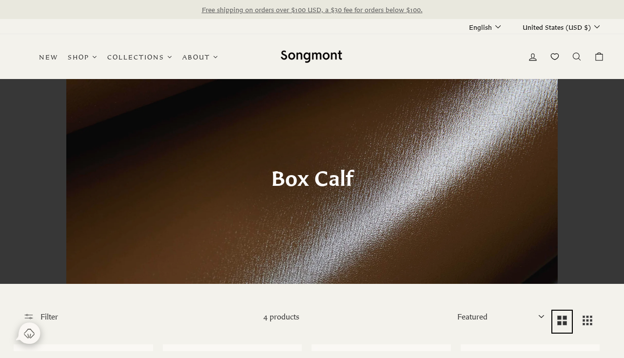

--- FILE ---
content_type: text/html; charset=utf-8
request_url: https://songmontofficial.com/collections/box-calf
body_size: 82588
content:
<!doctype html>
<html class="no-js" lang="en" dir="ltr">
  <head>
    <!--LOOMI SDK-->
<!--DO NOT EDIT-->
<link rel="preconnect"  href="https://live.visually-io.com/" crossorigin data-em-disable>
<link rel="dns-prefetch" href="https://live.visually-io.com/" data-em-disable>
<script>
    (()=> {
        const env = 2;
        var store = "songmont.myshopify.com";
        var alias = store.replace(".myshopify.com", "").replaceAll("-", "_").toUpperCase();
        var jitsuKey =  "js.53812953279";
        window.loomi_ctx = {...(window.loomi_ctx || {}),storeAlias:alias,jitsuKey,env};
        
        
    
	
    })()
</script>
<link href="https://live.visually-io.com/widgets/vsly-preact.min.js?k=js.53812953279&e=2&s=SONGMONT" rel="preload" as="script" data-em-disable>
<script type="text/javascript" src="https://live.visually-io.com/widgets/vsly-preact.min.js?k=js.53812953279&e=2&s=SONGMONT" data-em-disable></script>
<link href="https://live.visually-io.com/cf/SONGMONT.js" rel="preload" as="script" data-em-disable>
<link href="https://live.visually-io.com/v/visually.js" rel="preload" as="script" data-em-disable>
<script type="text/javascript" src="https://live.visually-io.com/cf/SONGMONT.js" data-em-disable></script>
<script type="text/javascript" src="https://live.visually-io.com/v/visually.js" data-em-disable></script>
<script defer type="text/javascript" src="https://live.visually-io.com/v/visually-a.js" data-em-disable></script>
<!--LOOMI SDK-->

    <!-- Elevate - 2025-11-27T09:00:07.872Z -->
    <meta name="baidu-site-verification" content="codeva-ogg9vjP4MF" />
    
    







<script data-plugin-src>window.performance && window.performance.mark && window.performance.mark('shopify.content_for_header.start');</script><meta name="google-site-verification" content="Q1zdToxA0OjQJWlJBodkFYjZLqSGP7he_9YHlS7aCRw">
<meta name="facebook-domain-verification" content="d65mkd9umx78nqjm4psa68yr7k9aid">
<meta name="facebook-domain-verification" content="1trl3wjfrtts4ns88727gdd2scz8m2">
<meta name="facebook-domain-verification" content="ayryi6s4z9fr2t67592koj7t2mxxyd">
<meta id="shopify-digital-wallet" name="shopify-digital-wallet" content="/53812953279/digital_wallets/dialog">
<meta name="shopify-checkout-api-token" content="01279479db86e191e0987652bb1b7d7a">
<meta id="in-context-paypal-metadata" data-shop-id="53812953279" data-venmo-supported="false" data-environment="production" data-locale="en_US" data-paypal-v4="true" data-currency="USD">
<link rel="alternate" type="application/atom+xml" title="Feed" href="/collections/box-calf.atom" />
<link rel="alternate" hreflang="x-default" href="https://songmontofficial.com/collections/box-calf">
<link rel="alternate" hreflang="en" href="https://songmontofficial.com/collections/box-calf">
<link rel="alternate" hreflang="ja" href="https://songmontofficial.com/ja/collections/box-calf">
<link rel="alternate" hreflang="fr" href="https://songmontofficial.com/fr/collections/box-calf">
<link rel="alternate" hreflang="th" href="https://songmontofficial.com/th/collections/box-calf">
<link rel="alternate" hreflang="de" href="https://songmontofficial.com/de/collections/box-calf">
<link rel="alternate" hreflang="ar" href="https://songmontofficial.com/ar/collections/box-calf">
<link rel="alternate" hreflang="zh-Hans" href="https://songmontofficial.com/zh/collections/box-calf">
<link rel="alternate" hreflang="en-MY" href="https://songmontofficial.com/en-mys/collections/box-calf">
<link rel="alternate" hreflang="ja-MY" href="https://songmontofficial.com/ja-mys/collections/box-calf">
<link rel="alternate" hreflang="fr-MY" href="https://songmontofficial.com/fr-mys/collections/box-calf">
<link rel="alternate" hreflang="th-MY" href="https://songmontofficial.com/th-mys/collections/box-calf">
<link rel="alternate" hreflang="de-MY" href="https://songmontofficial.com/de-mys/collections/box-calf">
<link rel="alternate" hreflang="ar-MY" href="https://songmontofficial.com/ar-mys/collections/box-calf">
<link rel="alternate" hreflang="en-GB" href="https://songmontofficial.com/en-gb/collections/box-calf">
<link rel="alternate" hreflang="ja-GB" href="https://songmontofficial.com/ja-gb/collections/box-calf">
<link rel="alternate" hreflang="fr-GB" href="https://songmontofficial.com/fr-gb/collections/box-calf">
<link rel="alternate" hreflang="th-GB" href="https://songmontofficial.com/th-gb/collections/box-calf">
<link rel="alternate" hreflang="de-GB" href="https://songmontofficial.com/de-gb/collections/box-calf">
<link rel="alternate" hreflang="ar-GB" href="https://songmontofficial.com/ar-gb/collections/box-calf">
<link rel="alternate" hreflang="en-TH" href="https://songmontofficial.com/en-th/collections/box-calf">
<link rel="alternate" hreflang="th-TH" href="https://songmontofficial.com/th-th/collections/box-calf">
<link rel="alternate" hreflang="en-AE" href="https://songmontofficial.com/en-ar/collections/box-calf">
<link rel="alternate" hreflang="ja-AE" href="https://songmontofficial.com/ja-ar/collections/box-calf">
<link rel="alternate" hreflang="fr-AE" href="https://songmontofficial.com/fr-ar/collections/box-calf">
<link rel="alternate" hreflang="th-AE" href="https://songmontofficial.com/th-ar/collections/box-calf">
<link rel="alternate" hreflang="de-AE" href="https://songmontofficial.com/de-ar/collections/box-calf">
<link rel="alternate" hreflang="ar-AE" href="https://songmontofficial.com/ar-ar/collections/box-calf">
<link rel="alternate" hreflang="en-BH" href="https://songmontofficial.com/en-ar/collections/box-calf">
<link rel="alternate" hreflang="ja-BH" href="https://songmontofficial.com/ja-ar/collections/box-calf">
<link rel="alternate" hreflang="fr-BH" href="https://songmontofficial.com/fr-ar/collections/box-calf">
<link rel="alternate" hreflang="th-BH" href="https://songmontofficial.com/th-ar/collections/box-calf">
<link rel="alternate" hreflang="de-BH" href="https://songmontofficial.com/de-ar/collections/box-calf">
<link rel="alternate" hreflang="ar-BH" href="https://songmontofficial.com/ar-ar/collections/box-calf">
<link rel="alternate" hreflang="en-JO" href="https://songmontofficial.com/en-ar/collections/box-calf">
<link rel="alternate" hreflang="ja-JO" href="https://songmontofficial.com/ja-ar/collections/box-calf">
<link rel="alternate" hreflang="fr-JO" href="https://songmontofficial.com/fr-ar/collections/box-calf">
<link rel="alternate" hreflang="th-JO" href="https://songmontofficial.com/th-ar/collections/box-calf">
<link rel="alternate" hreflang="de-JO" href="https://songmontofficial.com/de-ar/collections/box-calf">
<link rel="alternate" hreflang="ar-JO" href="https://songmontofficial.com/ar-ar/collections/box-calf">
<link rel="alternate" hreflang="en-KW" href="https://songmontofficial.com/en-ar/collections/box-calf">
<link rel="alternate" hreflang="ja-KW" href="https://songmontofficial.com/ja-ar/collections/box-calf">
<link rel="alternate" hreflang="fr-KW" href="https://songmontofficial.com/fr-ar/collections/box-calf">
<link rel="alternate" hreflang="th-KW" href="https://songmontofficial.com/th-ar/collections/box-calf">
<link rel="alternate" hreflang="de-KW" href="https://songmontofficial.com/de-ar/collections/box-calf">
<link rel="alternate" hreflang="ar-KW" href="https://songmontofficial.com/ar-ar/collections/box-calf">
<link rel="alternate" hreflang="en-OM" href="https://songmontofficial.com/en-ar/collections/box-calf">
<link rel="alternate" hreflang="ja-OM" href="https://songmontofficial.com/ja-ar/collections/box-calf">
<link rel="alternate" hreflang="fr-OM" href="https://songmontofficial.com/fr-ar/collections/box-calf">
<link rel="alternate" hreflang="th-OM" href="https://songmontofficial.com/th-ar/collections/box-calf">
<link rel="alternate" hreflang="de-OM" href="https://songmontofficial.com/de-ar/collections/box-calf">
<link rel="alternate" hreflang="ar-OM" href="https://songmontofficial.com/ar-ar/collections/box-calf">
<link rel="alternate" hreflang="en-QA" href="https://songmontofficial.com/en-ar/collections/box-calf">
<link rel="alternate" hreflang="ja-QA" href="https://songmontofficial.com/ja-ar/collections/box-calf">
<link rel="alternate" hreflang="fr-QA" href="https://songmontofficial.com/fr-ar/collections/box-calf">
<link rel="alternate" hreflang="th-QA" href="https://songmontofficial.com/th-ar/collections/box-calf">
<link rel="alternate" hreflang="de-QA" href="https://songmontofficial.com/de-ar/collections/box-calf">
<link rel="alternate" hreflang="ar-QA" href="https://songmontofficial.com/ar-ar/collections/box-calf">
<link rel="alternate" hreflang="en-SA" href="https://songmontofficial.com/en-ar/collections/box-calf">
<link rel="alternate" hreflang="ja-SA" href="https://songmontofficial.com/ja-ar/collections/box-calf">
<link rel="alternate" hreflang="fr-SA" href="https://songmontofficial.com/fr-ar/collections/box-calf">
<link rel="alternate" hreflang="th-SA" href="https://songmontofficial.com/th-ar/collections/box-calf">
<link rel="alternate" hreflang="de-SA" href="https://songmontofficial.com/de-ar/collections/box-calf">
<link rel="alternate" hreflang="ar-SA" href="https://songmontofficial.com/ar-ar/collections/box-calf">
<link rel="alternate" hreflang="en-YE" href="https://songmontofficial.com/en-ar/collections/box-calf">
<link rel="alternate" hreflang="ja-YE" href="https://songmontofficial.com/ja-ar/collections/box-calf">
<link rel="alternate" hreflang="fr-YE" href="https://songmontofficial.com/fr-ar/collections/box-calf">
<link rel="alternate" hreflang="th-YE" href="https://songmontofficial.com/th-ar/collections/box-calf">
<link rel="alternate" hreflang="de-YE" href="https://songmontofficial.com/de-ar/collections/box-calf">
<link rel="alternate" hreflang="ar-YE" href="https://songmontofficial.com/ar-ar/collections/box-calf">
<link rel="alternate" hreflang="en-CA" href="https://songmontofficial.com/en-ca/collections/box-calf">
<link rel="alternate" hreflang="ja-CA" href="https://songmontofficial.com/ja-ca/collections/box-calf">
<link rel="alternate" hreflang="fr-CA" href="https://songmontofficial.com/fr-ca/collections/box-calf">
<link rel="alternate" hreflang="th-CA" href="https://songmontofficial.com/th-ca/collections/box-calf">
<link rel="alternate" hreflang="de-CA" href="https://songmontofficial.com/de-ca/collections/box-calf">
<link rel="alternate" hreflang="ar-CA" href="https://songmontofficial.com/ar-ca/collections/box-calf">
<link rel="alternate" hreflang="en-AD" href="https://songmontofficial.com/en-international/collections/box-calf">
<link rel="alternate" hreflang="ja-AD" href="https://songmontofficial.com/ja-international/collections/box-calf">
<link rel="alternate" hreflang="fr-AD" href="https://songmontofficial.com/fr-international/collections/box-calf">
<link rel="alternate" hreflang="th-AD" href="https://songmontofficial.com/th-international/collections/box-calf">
<link rel="alternate" hreflang="de-AD" href="https://songmontofficial.com/de-international/collections/box-calf">
<link rel="alternate" hreflang="ar-AD" href="https://songmontofficial.com/ar-international/collections/box-calf">
<link rel="alternate" hreflang="en-AF" href="https://songmontofficial.com/en-international/collections/box-calf">
<link rel="alternate" hreflang="ja-AF" href="https://songmontofficial.com/ja-international/collections/box-calf">
<link rel="alternate" hreflang="fr-AF" href="https://songmontofficial.com/fr-international/collections/box-calf">
<link rel="alternate" hreflang="th-AF" href="https://songmontofficial.com/th-international/collections/box-calf">
<link rel="alternate" hreflang="de-AF" href="https://songmontofficial.com/de-international/collections/box-calf">
<link rel="alternate" hreflang="ar-AF" href="https://songmontofficial.com/ar-international/collections/box-calf">
<link rel="alternate" hreflang="en-AG" href="https://songmontofficial.com/en-international/collections/box-calf">
<link rel="alternate" hreflang="ja-AG" href="https://songmontofficial.com/ja-international/collections/box-calf">
<link rel="alternate" hreflang="fr-AG" href="https://songmontofficial.com/fr-international/collections/box-calf">
<link rel="alternate" hreflang="th-AG" href="https://songmontofficial.com/th-international/collections/box-calf">
<link rel="alternate" hreflang="de-AG" href="https://songmontofficial.com/de-international/collections/box-calf">
<link rel="alternate" hreflang="ar-AG" href="https://songmontofficial.com/ar-international/collections/box-calf">
<link rel="alternate" hreflang="en-AI" href="https://songmontofficial.com/en-international/collections/box-calf">
<link rel="alternate" hreflang="ja-AI" href="https://songmontofficial.com/ja-international/collections/box-calf">
<link rel="alternate" hreflang="fr-AI" href="https://songmontofficial.com/fr-international/collections/box-calf">
<link rel="alternate" hreflang="th-AI" href="https://songmontofficial.com/th-international/collections/box-calf">
<link rel="alternate" hreflang="de-AI" href="https://songmontofficial.com/de-international/collections/box-calf">
<link rel="alternate" hreflang="ar-AI" href="https://songmontofficial.com/ar-international/collections/box-calf">
<link rel="alternate" hreflang="en-AL" href="https://songmontofficial.com/en-international/collections/box-calf">
<link rel="alternate" hreflang="ja-AL" href="https://songmontofficial.com/ja-international/collections/box-calf">
<link rel="alternate" hreflang="fr-AL" href="https://songmontofficial.com/fr-international/collections/box-calf">
<link rel="alternate" hreflang="th-AL" href="https://songmontofficial.com/th-international/collections/box-calf">
<link rel="alternate" hreflang="de-AL" href="https://songmontofficial.com/de-international/collections/box-calf">
<link rel="alternate" hreflang="ar-AL" href="https://songmontofficial.com/ar-international/collections/box-calf">
<link rel="alternate" hreflang="en-AM" href="https://songmontofficial.com/en-international/collections/box-calf">
<link rel="alternate" hreflang="ja-AM" href="https://songmontofficial.com/ja-international/collections/box-calf">
<link rel="alternate" hreflang="fr-AM" href="https://songmontofficial.com/fr-international/collections/box-calf">
<link rel="alternate" hreflang="th-AM" href="https://songmontofficial.com/th-international/collections/box-calf">
<link rel="alternate" hreflang="de-AM" href="https://songmontofficial.com/de-international/collections/box-calf">
<link rel="alternate" hreflang="ar-AM" href="https://songmontofficial.com/ar-international/collections/box-calf">
<link rel="alternate" hreflang="en-AN" href="https://songmontofficial.com/en-international/collections/box-calf">
<link rel="alternate" hreflang="ja-AN" href="https://songmontofficial.com/ja-international/collections/box-calf">
<link rel="alternate" hreflang="fr-AN" href="https://songmontofficial.com/fr-international/collections/box-calf">
<link rel="alternate" hreflang="th-AN" href="https://songmontofficial.com/th-international/collections/box-calf">
<link rel="alternate" hreflang="de-AN" href="https://songmontofficial.com/de-international/collections/box-calf">
<link rel="alternate" hreflang="ar-AN" href="https://songmontofficial.com/ar-international/collections/box-calf">
<link rel="alternate" hreflang="en-AO" href="https://songmontofficial.com/en-international/collections/box-calf">
<link rel="alternate" hreflang="ja-AO" href="https://songmontofficial.com/ja-international/collections/box-calf">
<link rel="alternate" hreflang="fr-AO" href="https://songmontofficial.com/fr-international/collections/box-calf">
<link rel="alternate" hreflang="th-AO" href="https://songmontofficial.com/th-international/collections/box-calf">
<link rel="alternate" hreflang="de-AO" href="https://songmontofficial.com/de-international/collections/box-calf">
<link rel="alternate" hreflang="ar-AO" href="https://songmontofficial.com/ar-international/collections/box-calf">
<link rel="alternate" hreflang="en-AR" href="https://songmontofficial.com/en-international/collections/box-calf">
<link rel="alternate" hreflang="ja-AR" href="https://songmontofficial.com/ja-international/collections/box-calf">
<link rel="alternate" hreflang="fr-AR" href="https://songmontofficial.com/fr-international/collections/box-calf">
<link rel="alternate" hreflang="th-AR" href="https://songmontofficial.com/th-international/collections/box-calf">
<link rel="alternate" hreflang="de-AR" href="https://songmontofficial.com/de-international/collections/box-calf">
<link rel="alternate" hreflang="ar-AR" href="https://songmontofficial.com/ar-international/collections/box-calf">
<link rel="alternate" hreflang="en-AU" href="https://songmontofficial.com/en-international/collections/box-calf">
<link rel="alternate" hreflang="ja-AU" href="https://songmontofficial.com/ja-international/collections/box-calf">
<link rel="alternate" hreflang="fr-AU" href="https://songmontofficial.com/fr-international/collections/box-calf">
<link rel="alternate" hreflang="th-AU" href="https://songmontofficial.com/th-international/collections/box-calf">
<link rel="alternate" hreflang="de-AU" href="https://songmontofficial.com/de-international/collections/box-calf">
<link rel="alternate" hreflang="ar-AU" href="https://songmontofficial.com/ar-international/collections/box-calf">
<link rel="alternate" hreflang="en-AW" href="https://songmontofficial.com/en-international/collections/box-calf">
<link rel="alternate" hreflang="ja-AW" href="https://songmontofficial.com/ja-international/collections/box-calf">
<link rel="alternate" hreflang="fr-AW" href="https://songmontofficial.com/fr-international/collections/box-calf">
<link rel="alternate" hreflang="th-AW" href="https://songmontofficial.com/th-international/collections/box-calf">
<link rel="alternate" hreflang="de-AW" href="https://songmontofficial.com/de-international/collections/box-calf">
<link rel="alternate" hreflang="ar-AW" href="https://songmontofficial.com/ar-international/collections/box-calf">
<link rel="alternate" hreflang="en-AX" href="https://songmontofficial.com/en-international/collections/box-calf">
<link rel="alternate" hreflang="ja-AX" href="https://songmontofficial.com/ja-international/collections/box-calf">
<link rel="alternate" hreflang="fr-AX" href="https://songmontofficial.com/fr-international/collections/box-calf">
<link rel="alternate" hreflang="th-AX" href="https://songmontofficial.com/th-international/collections/box-calf">
<link rel="alternate" hreflang="de-AX" href="https://songmontofficial.com/de-international/collections/box-calf">
<link rel="alternate" hreflang="ar-AX" href="https://songmontofficial.com/ar-international/collections/box-calf">
<link rel="alternate" hreflang="en-AZ" href="https://songmontofficial.com/en-international/collections/box-calf">
<link rel="alternate" hreflang="ja-AZ" href="https://songmontofficial.com/ja-international/collections/box-calf">
<link rel="alternate" hreflang="fr-AZ" href="https://songmontofficial.com/fr-international/collections/box-calf">
<link rel="alternate" hreflang="th-AZ" href="https://songmontofficial.com/th-international/collections/box-calf">
<link rel="alternate" hreflang="de-AZ" href="https://songmontofficial.com/de-international/collections/box-calf">
<link rel="alternate" hreflang="ar-AZ" href="https://songmontofficial.com/ar-international/collections/box-calf">
<link rel="alternate" hreflang="en-BA" href="https://songmontofficial.com/en-international/collections/box-calf">
<link rel="alternate" hreflang="ja-BA" href="https://songmontofficial.com/ja-international/collections/box-calf">
<link rel="alternate" hreflang="fr-BA" href="https://songmontofficial.com/fr-international/collections/box-calf">
<link rel="alternate" hreflang="th-BA" href="https://songmontofficial.com/th-international/collections/box-calf">
<link rel="alternate" hreflang="de-BA" href="https://songmontofficial.com/de-international/collections/box-calf">
<link rel="alternate" hreflang="ar-BA" href="https://songmontofficial.com/ar-international/collections/box-calf">
<link rel="alternate" hreflang="en-BB" href="https://songmontofficial.com/en-international/collections/box-calf">
<link rel="alternate" hreflang="ja-BB" href="https://songmontofficial.com/ja-international/collections/box-calf">
<link rel="alternate" hreflang="fr-BB" href="https://songmontofficial.com/fr-international/collections/box-calf">
<link rel="alternate" hreflang="th-BB" href="https://songmontofficial.com/th-international/collections/box-calf">
<link rel="alternate" hreflang="de-BB" href="https://songmontofficial.com/de-international/collections/box-calf">
<link rel="alternate" hreflang="ar-BB" href="https://songmontofficial.com/ar-international/collections/box-calf">
<link rel="alternate" hreflang="en-BD" href="https://songmontofficial.com/en-international/collections/box-calf">
<link rel="alternate" hreflang="ja-BD" href="https://songmontofficial.com/ja-international/collections/box-calf">
<link rel="alternate" hreflang="fr-BD" href="https://songmontofficial.com/fr-international/collections/box-calf">
<link rel="alternate" hreflang="th-BD" href="https://songmontofficial.com/th-international/collections/box-calf">
<link rel="alternate" hreflang="de-BD" href="https://songmontofficial.com/de-international/collections/box-calf">
<link rel="alternate" hreflang="ar-BD" href="https://songmontofficial.com/ar-international/collections/box-calf">
<link rel="alternate" hreflang="en-BF" href="https://songmontofficial.com/en-international/collections/box-calf">
<link rel="alternate" hreflang="ja-BF" href="https://songmontofficial.com/ja-international/collections/box-calf">
<link rel="alternate" hreflang="fr-BF" href="https://songmontofficial.com/fr-international/collections/box-calf">
<link rel="alternate" hreflang="th-BF" href="https://songmontofficial.com/th-international/collections/box-calf">
<link rel="alternate" hreflang="de-BF" href="https://songmontofficial.com/de-international/collections/box-calf">
<link rel="alternate" hreflang="ar-BF" href="https://songmontofficial.com/ar-international/collections/box-calf">
<link rel="alternate" hreflang="en-BI" href="https://songmontofficial.com/en-international/collections/box-calf">
<link rel="alternate" hreflang="ja-BI" href="https://songmontofficial.com/ja-international/collections/box-calf">
<link rel="alternate" hreflang="fr-BI" href="https://songmontofficial.com/fr-international/collections/box-calf">
<link rel="alternate" hreflang="th-BI" href="https://songmontofficial.com/th-international/collections/box-calf">
<link rel="alternate" hreflang="de-BI" href="https://songmontofficial.com/de-international/collections/box-calf">
<link rel="alternate" hreflang="ar-BI" href="https://songmontofficial.com/ar-international/collections/box-calf">
<link rel="alternate" hreflang="en-BJ" href="https://songmontofficial.com/en-international/collections/box-calf">
<link rel="alternate" hreflang="ja-BJ" href="https://songmontofficial.com/ja-international/collections/box-calf">
<link rel="alternate" hreflang="fr-BJ" href="https://songmontofficial.com/fr-international/collections/box-calf">
<link rel="alternate" hreflang="th-BJ" href="https://songmontofficial.com/th-international/collections/box-calf">
<link rel="alternate" hreflang="de-BJ" href="https://songmontofficial.com/de-international/collections/box-calf">
<link rel="alternate" hreflang="ar-BJ" href="https://songmontofficial.com/ar-international/collections/box-calf">
<link rel="alternate" hreflang="en-BL" href="https://songmontofficial.com/en-international/collections/box-calf">
<link rel="alternate" hreflang="ja-BL" href="https://songmontofficial.com/ja-international/collections/box-calf">
<link rel="alternate" hreflang="fr-BL" href="https://songmontofficial.com/fr-international/collections/box-calf">
<link rel="alternate" hreflang="th-BL" href="https://songmontofficial.com/th-international/collections/box-calf">
<link rel="alternate" hreflang="de-BL" href="https://songmontofficial.com/de-international/collections/box-calf">
<link rel="alternate" hreflang="ar-BL" href="https://songmontofficial.com/ar-international/collections/box-calf">
<link rel="alternate" hreflang="en-BM" href="https://songmontofficial.com/en-international/collections/box-calf">
<link rel="alternate" hreflang="ja-BM" href="https://songmontofficial.com/ja-international/collections/box-calf">
<link rel="alternate" hreflang="fr-BM" href="https://songmontofficial.com/fr-international/collections/box-calf">
<link rel="alternate" hreflang="th-BM" href="https://songmontofficial.com/th-international/collections/box-calf">
<link rel="alternate" hreflang="de-BM" href="https://songmontofficial.com/de-international/collections/box-calf">
<link rel="alternate" hreflang="ar-BM" href="https://songmontofficial.com/ar-international/collections/box-calf">
<link rel="alternate" hreflang="en-BN" href="https://songmontofficial.com/en-international/collections/box-calf">
<link rel="alternate" hreflang="ja-BN" href="https://songmontofficial.com/ja-international/collections/box-calf">
<link rel="alternate" hreflang="fr-BN" href="https://songmontofficial.com/fr-international/collections/box-calf">
<link rel="alternate" hreflang="th-BN" href="https://songmontofficial.com/th-international/collections/box-calf">
<link rel="alternate" hreflang="de-BN" href="https://songmontofficial.com/de-international/collections/box-calf">
<link rel="alternate" hreflang="ar-BN" href="https://songmontofficial.com/ar-international/collections/box-calf">
<link rel="alternate" hreflang="en-BO" href="https://songmontofficial.com/en-international/collections/box-calf">
<link rel="alternate" hreflang="ja-BO" href="https://songmontofficial.com/ja-international/collections/box-calf">
<link rel="alternate" hreflang="fr-BO" href="https://songmontofficial.com/fr-international/collections/box-calf">
<link rel="alternate" hreflang="th-BO" href="https://songmontofficial.com/th-international/collections/box-calf">
<link rel="alternate" hreflang="de-BO" href="https://songmontofficial.com/de-international/collections/box-calf">
<link rel="alternate" hreflang="ar-BO" href="https://songmontofficial.com/ar-international/collections/box-calf">
<link rel="alternate" hreflang="en-BR" href="https://songmontofficial.com/en-international/collections/box-calf">
<link rel="alternate" hreflang="ja-BR" href="https://songmontofficial.com/ja-international/collections/box-calf">
<link rel="alternate" hreflang="fr-BR" href="https://songmontofficial.com/fr-international/collections/box-calf">
<link rel="alternate" hreflang="th-BR" href="https://songmontofficial.com/th-international/collections/box-calf">
<link rel="alternate" hreflang="de-BR" href="https://songmontofficial.com/de-international/collections/box-calf">
<link rel="alternate" hreflang="ar-BR" href="https://songmontofficial.com/ar-international/collections/box-calf">
<link rel="alternate" hreflang="en-BS" href="https://songmontofficial.com/en-international/collections/box-calf">
<link rel="alternate" hreflang="ja-BS" href="https://songmontofficial.com/ja-international/collections/box-calf">
<link rel="alternate" hreflang="fr-BS" href="https://songmontofficial.com/fr-international/collections/box-calf">
<link rel="alternate" hreflang="th-BS" href="https://songmontofficial.com/th-international/collections/box-calf">
<link rel="alternate" hreflang="de-BS" href="https://songmontofficial.com/de-international/collections/box-calf">
<link rel="alternate" hreflang="ar-BS" href="https://songmontofficial.com/ar-international/collections/box-calf">
<link rel="alternate" hreflang="en-BT" href="https://songmontofficial.com/en-international/collections/box-calf">
<link rel="alternate" hreflang="ja-BT" href="https://songmontofficial.com/ja-international/collections/box-calf">
<link rel="alternate" hreflang="fr-BT" href="https://songmontofficial.com/fr-international/collections/box-calf">
<link rel="alternate" hreflang="th-BT" href="https://songmontofficial.com/th-international/collections/box-calf">
<link rel="alternate" hreflang="de-BT" href="https://songmontofficial.com/de-international/collections/box-calf">
<link rel="alternate" hreflang="ar-BT" href="https://songmontofficial.com/ar-international/collections/box-calf">
<link rel="alternate" hreflang="en-BV" href="https://songmontofficial.com/en-international/collections/box-calf">
<link rel="alternate" hreflang="ja-BV" href="https://songmontofficial.com/ja-international/collections/box-calf">
<link rel="alternate" hreflang="fr-BV" href="https://songmontofficial.com/fr-international/collections/box-calf">
<link rel="alternate" hreflang="th-BV" href="https://songmontofficial.com/th-international/collections/box-calf">
<link rel="alternate" hreflang="de-BV" href="https://songmontofficial.com/de-international/collections/box-calf">
<link rel="alternate" hreflang="ar-BV" href="https://songmontofficial.com/ar-international/collections/box-calf">
<link rel="alternate" hreflang="en-BW" href="https://songmontofficial.com/en-international/collections/box-calf">
<link rel="alternate" hreflang="ja-BW" href="https://songmontofficial.com/ja-international/collections/box-calf">
<link rel="alternate" hreflang="fr-BW" href="https://songmontofficial.com/fr-international/collections/box-calf">
<link rel="alternate" hreflang="th-BW" href="https://songmontofficial.com/th-international/collections/box-calf">
<link rel="alternate" hreflang="de-BW" href="https://songmontofficial.com/de-international/collections/box-calf">
<link rel="alternate" hreflang="ar-BW" href="https://songmontofficial.com/ar-international/collections/box-calf">
<link rel="alternate" hreflang="en-BY" href="https://songmontofficial.com/en-international/collections/box-calf">
<link rel="alternate" hreflang="ja-BY" href="https://songmontofficial.com/ja-international/collections/box-calf">
<link rel="alternate" hreflang="fr-BY" href="https://songmontofficial.com/fr-international/collections/box-calf">
<link rel="alternate" hreflang="th-BY" href="https://songmontofficial.com/th-international/collections/box-calf">
<link rel="alternate" hreflang="de-BY" href="https://songmontofficial.com/de-international/collections/box-calf">
<link rel="alternate" hreflang="ar-BY" href="https://songmontofficial.com/ar-international/collections/box-calf">
<link rel="alternate" hreflang="en-BZ" href="https://songmontofficial.com/en-international/collections/box-calf">
<link rel="alternate" hreflang="ja-BZ" href="https://songmontofficial.com/ja-international/collections/box-calf">
<link rel="alternate" hreflang="fr-BZ" href="https://songmontofficial.com/fr-international/collections/box-calf">
<link rel="alternate" hreflang="th-BZ" href="https://songmontofficial.com/th-international/collections/box-calf">
<link rel="alternate" hreflang="de-BZ" href="https://songmontofficial.com/de-international/collections/box-calf">
<link rel="alternate" hreflang="ar-BZ" href="https://songmontofficial.com/ar-international/collections/box-calf">
<link rel="alternate" hreflang="en-CC" href="https://songmontofficial.com/en-international/collections/box-calf">
<link rel="alternate" hreflang="ja-CC" href="https://songmontofficial.com/ja-international/collections/box-calf">
<link rel="alternate" hreflang="fr-CC" href="https://songmontofficial.com/fr-international/collections/box-calf">
<link rel="alternate" hreflang="th-CC" href="https://songmontofficial.com/th-international/collections/box-calf">
<link rel="alternate" hreflang="de-CC" href="https://songmontofficial.com/de-international/collections/box-calf">
<link rel="alternate" hreflang="ar-CC" href="https://songmontofficial.com/ar-international/collections/box-calf">
<link rel="alternate" hreflang="en-CD" href="https://songmontofficial.com/en-international/collections/box-calf">
<link rel="alternate" hreflang="ja-CD" href="https://songmontofficial.com/ja-international/collections/box-calf">
<link rel="alternate" hreflang="fr-CD" href="https://songmontofficial.com/fr-international/collections/box-calf">
<link rel="alternate" hreflang="th-CD" href="https://songmontofficial.com/th-international/collections/box-calf">
<link rel="alternate" hreflang="de-CD" href="https://songmontofficial.com/de-international/collections/box-calf">
<link rel="alternate" hreflang="ar-CD" href="https://songmontofficial.com/ar-international/collections/box-calf">
<link rel="alternate" hreflang="en-CF" href="https://songmontofficial.com/en-international/collections/box-calf">
<link rel="alternate" hreflang="ja-CF" href="https://songmontofficial.com/ja-international/collections/box-calf">
<link rel="alternate" hreflang="fr-CF" href="https://songmontofficial.com/fr-international/collections/box-calf">
<link rel="alternate" hreflang="th-CF" href="https://songmontofficial.com/th-international/collections/box-calf">
<link rel="alternate" hreflang="de-CF" href="https://songmontofficial.com/de-international/collections/box-calf">
<link rel="alternate" hreflang="ar-CF" href="https://songmontofficial.com/ar-international/collections/box-calf">
<link rel="alternate" hreflang="en-CG" href="https://songmontofficial.com/en-international/collections/box-calf">
<link rel="alternate" hreflang="ja-CG" href="https://songmontofficial.com/ja-international/collections/box-calf">
<link rel="alternate" hreflang="fr-CG" href="https://songmontofficial.com/fr-international/collections/box-calf">
<link rel="alternate" hreflang="th-CG" href="https://songmontofficial.com/th-international/collections/box-calf">
<link rel="alternate" hreflang="de-CG" href="https://songmontofficial.com/de-international/collections/box-calf">
<link rel="alternate" hreflang="ar-CG" href="https://songmontofficial.com/ar-international/collections/box-calf">
<link rel="alternate" hreflang="en-CH" href="https://songmontofficial.com/en-international/collections/box-calf">
<link rel="alternate" hreflang="ja-CH" href="https://songmontofficial.com/ja-international/collections/box-calf">
<link rel="alternate" hreflang="fr-CH" href="https://songmontofficial.com/fr-international/collections/box-calf">
<link rel="alternate" hreflang="th-CH" href="https://songmontofficial.com/th-international/collections/box-calf">
<link rel="alternate" hreflang="de-CH" href="https://songmontofficial.com/de-international/collections/box-calf">
<link rel="alternate" hreflang="ar-CH" href="https://songmontofficial.com/ar-international/collections/box-calf">
<link rel="alternate" hreflang="en-CI" href="https://songmontofficial.com/en-international/collections/box-calf">
<link rel="alternate" hreflang="ja-CI" href="https://songmontofficial.com/ja-international/collections/box-calf">
<link rel="alternate" hreflang="fr-CI" href="https://songmontofficial.com/fr-international/collections/box-calf">
<link rel="alternate" hreflang="th-CI" href="https://songmontofficial.com/th-international/collections/box-calf">
<link rel="alternate" hreflang="de-CI" href="https://songmontofficial.com/de-international/collections/box-calf">
<link rel="alternate" hreflang="ar-CI" href="https://songmontofficial.com/ar-international/collections/box-calf">
<link rel="alternate" hreflang="en-CK" href="https://songmontofficial.com/en-international/collections/box-calf">
<link rel="alternate" hreflang="ja-CK" href="https://songmontofficial.com/ja-international/collections/box-calf">
<link rel="alternate" hreflang="fr-CK" href="https://songmontofficial.com/fr-international/collections/box-calf">
<link rel="alternate" hreflang="th-CK" href="https://songmontofficial.com/th-international/collections/box-calf">
<link rel="alternate" hreflang="de-CK" href="https://songmontofficial.com/de-international/collections/box-calf">
<link rel="alternate" hreflang="ar-CK" href="https://songmontofficial.com/ar-international/collections/box-calf">
<link rel="alternate" hreflang="en-CL" href="https://songmontofficial.com/en-international/collections/box-calf">
<link rel="alternate" hreflang="ja-CL" href="https://songmontofficial.com/ja-international/collections/box-calf">
<link rel="alternate" hreflang="fr-CL" href="https://songmontofficial.com/fr-international/collections/box-calf">
<link rel="alternate" hreflang="th-CL" href="https://songmontofficial.com/th-international/collections/box-calf">
<link rel="alternate" hreflang="de-CL" href="https://songmontofficial.com/de-international/collections/box-calf">
<link rel="alternate" hreflang="ar-CL" href="https://songmontofficial.com/ar-international/collections/box-calf">
<link rel="alternate" hreflang="en-CM" href="https://songmontofficial.com/en-international/collections/box-calf">
<link rel="alternate" hreflang="ja-CM" href="https://songmontofficial.com/ja-international/collections/box-calf">
<link rel="alternate" hreflang="fr-CM" href="https://songmontofficial.com/fr-international/collections/box-calf">
<link rel="alternate" hreflang="th-CM" href="https://songmontofficial.com/th-international/collections/box-calf">
<link rel="alternate" hreflang="de-CM" href="https://songmontofficial.com/de-international/collections/box-calf">
<link rel="alternate" hreflang="ar-CM" href="https://songmontofficial.com/ar-international/collections/box-calf">
<link rel="alternate" hreflang="en-CO" href="https://songmontofficial.com/en-international/collections/box-calf">
<link rel="alternate" hreflang="ja-CO" href="https://songmontofficial.com/ja-international/collections/box-calf">
<link rel="alternate" hreflang="fr-CO" href="https://songmontofficial.com/fr-international/collections/box-calf">
<link rel="alternate" hreflang="th-CO" href="https://songmontofficial.com/th-international/collections/box-calf">
<link rel="alternate" hreflang="de-CO" href="https://songmontofficial.com/de-international/collections/box-calf">
<link rel="alternate" hreflang="ar-CO" href="https://songmontofficial.com/ar-international/collections/box-calf">
<link rel="alternate" hreflang="en-CR" href="https://songmontofficial.com/en-international/collections/box-calf">
<link rel="alternate" hreflang="ja-CR" href="https://songmontofficial.com/ja-international/collections/box-calf">
<link rel="alternate" hreflang="fr-CR" href="https://songmontofficial.com/fr-international/collections/box-calf">
<link rel="alternate" hreflang="th-CR" href="https://songmontofficial.com/th-international/collections/box-calf">
<link rel="alternate" hreflang="de-CR" href="https://songmontofficial.com/de-international/collections/box-calf">
<link rel="alternate" hreflang="ar-CR" href="https://songmontofficial.com/ar-international/collections/box-calf">
<link rel="alternate" hreflang="en-CV" href="https://songmontofficial.com/en-international/collections/box-calf">
<link rel="alternate" hreflang="ja-CV" href="https://songmontofficial.com/ja-international/collections/box-calf">
<link rel="alternate" hreflang="fr-CV" href="https://songmontofficial.com/fr-international/collections/box-calf">
<link rel="alternate" hreflang="th-CV" href="https://songmontofficial.com/th-international/collections/box-calf">
<link rel="alternate" hreflang="de-CV" href="https://songmontofficial.com/de-international/collections/box-calf">
<link rel="alternate" hreflang="ar-CV" href="https://songmontofficial.com/ar-international/collections/box-calf">
<link rel="alternate" hreflang="en-CW" href="https://songmontofficial.com/en-international/collections/box-calf">
<link rel="alternate" hreflang="ja-CW" href="https://songmontofficial.com/ja-international/collections/box-calf">
<link rel="alternate" hreflang="fr-CW" href="https://songmontofficial.com/fr-international/collections/box-calf">
<link rel="alternate" hreflang="th-CW" href="https://songmontofficial.com/th-international/collections/box-calf">
<link rel="alternate" hreflang="de-CW" href="https://songmontofficial.com/de-international/collections/box-calf">
<link rel="alternate" hreflang="ar-CW" href="https://songmontofficial.com/ar-international/collections/box-calf">
<link rel="alternate" hreflang="en-CX" href="https://songmontofficial.com/en-international/collections/box-calf">
<link rel="alternate" hreflang="ja-CX" href="https://songmontofficial.com/ja-international/collections/box-calf">
<link rel="alternate" hreflang="fr-CX" href="https://songmontofficial.com/fr-international/collections/box-calf">
<link rel="alternate" hreflang="th-CX" href="https://songmontofficial.com/th-international/collections/box-calf">
<link rel="alternate" hreflang="de-CX" href="https://songmontofficial.com/de-international/collections/box-calf">
<link rel="alternate" hreflang="ar-CX" href="https://songmontofficial.com/ar-international/collections/box-calf">
<link rel="alternate" hreflang="en-DJ" href="https://songmontofficial.com/en-international/collections/box-calf">
<link rel="alternate" hreflang="ja-DJ" href="https://songmontofficial.com/ja-international/collections/box-calf">
<link rel="alternate" hreflang="fr-DJ" href="https://songmontofficial.com/fr-international/collections/box-calf">
<link rel="alternate" hreflang="th-DJ" href="https://songmontofficial.com/th-international/collections/box-calf">
<link rel="alternate" hreflang="de-DJ" href="https://songmontofficial.com/de-international/collections/box-calf">
<link rel="alternate" hreflang="ar-DJ" href="https://songmontofficial.com/ar-international/collections/box-calf">
<link rel="alternate" hreflang="en-DM" href="https://songmontofficial.com/en-international/collections/box-calf">
<link rel="alternate" hreflang="ja-DM" href="https://songmontofficial.com/ja-international/collections/box-calf">
<link rel="alternate" hreflang="fr-DM" href="https://songmontofficial.com/fr-international/collections/box-calf">
<link rel="alternate" hreflang="th-DM" href="https://songmontofficial.com/th-international/collections/box-calf">
<link rel="alternate" hreflang="de-DM" href="https://songmontofficial.com/de-international/collections/box-calf">
<link rel="alternate" hreflang="ar-DM" href="https://songmontofficial.com/ar-international/collections/box-calf">
<link rel="alternate" hreflang="en-DO" href="https://songmontofficial.com/en-international/collections/box-calf">
<link rel="alternate" hreflang="ja-DO" href="https://songmontofficial.com/ja-international/collections/box-calf">
<link rel="alternate" hreflang="fr-DO" href="https://songmontofficial.com/fr-international/collections/box-calf">
<link rel="alternate" hreflang="th-DO" href="https://songmontofficial.com/th-international/collections/box-calf">
<link rel="alternate" hreflang="de-DO" href="https://songmontofficial.com/de-international/collections/box-calf">
<link rel="alternate" hreflang="ar-DO" href="https://songmontofficial.com/ar-international/collections/box-calf">
<link rel="alternate" hreflang="en-DZ" href="https://songmontofficial.com/en-international/collections/box-calf">
<link rel="alternate" hreflang="ja-DZ" href="https://songmontofficial.com/ja-international/collections/box-calf">
<link rel="alternate" hreflang="fr-DZ" href="https://songmontofficial.com/fr-international/collections/box-calf">
<link rel="alternate" hreflang="th-DZ" href="https://songmontofficial.com/th-international/collections/box-calf">
<link rel="alternate" hreflang="de-DZ" href="https://songmontofficial.com/de-international/collections/box-calf">
<link rel="alternate" hreflang="ar-DZ" href="https://songmontofficial.com/ar-international/collections/box-calf">
<link rel="alternate" hreflang="en-EC" href="https://songmontofficial.com/en-international/collections/box-calf">
<link rel="alternate" hreflang="ja-EC" href="https://songmontofficial.com/ja-international/collections/box-calf">
<link rel="alternate" hreflang="fr-EC" href="https://songmontofficial.com/fr-international/collections/box-calf">
<link rel="alternate" hreflang="th-EC" href="https://songmontofficial.com/th-international/collections/box-calf">
<link rel="alternate" hreflang="de-EC" href="https://songmontofficial.com/de-international/collections/box-calf">
<link rel="alternate" hreflang="ar-EC" href="https://songmontofficial.com/ar-international/collections/box-calf">
<link rel="alternate" hreflang="en-EG" href="https://songmontofficial.com/en-international/collections/box-calf">
<link rel="alternate" hreflang="ja-EG" href="https://songmontofficial.com/ja-international/collections/box-calf">
<link rel="alternate" hreflang="fr-EG" href="https://songmontofficial.com/fr-international/collections/box-calf">
<link rel="alternate" hreflang="th-EG" href="https://songmontofficial.com/th-international/collections/box-calf">
<link rel="alternate" hreflang="de-EG" href="https://songmontofficial.com/de-international/collections/box-calf">
<link rel="alternate" hreflang="ar-EG" href="https://songmontofficial.com/ar-international/collections/box-calf">
<link rel="alternate" hreflang="en-EH" href="https://songmontofficial.com/en-international/collections/box-calf">
<link rel="alternate" hreflang="ja-EH" href="https://songmontofficial.com/ja-international/collections/box-calf">
<link rel="alternate" hreflang="fr-EH" href="https://songmontofficial.com/fr-international/collections/box-calf">
<link rel="alternate" hreflang="th-EH" href="https://songmontofficial.com/th-international/collections/box-calf">
<link rel="alternate" hreflang="de-EH" href="https://songmontofficial.com/de-international/collections/box-calf">
<link rel="alternate" hreflang="ar-EH" href="https://songmontofficial.com/ar-international/collections/box-calf">
<link rel="alternate" hreflang="en-ER" href="https://songmontofficial.com/en-international/collections/box-calf">
<link rel="alternate" hreflang="ja-ER" href="https://songmontofficial.com/ja-international/collections/box-calf">
<link rel="alternate" hreflang="fr-ER" href="https://songmontofficial.com/fr-international/collections/box-calf">
<link rel="alternate" hreflang="th-ER" href="https://songmontofficial.com/th-international/collections/box-calf">
<link rel="alternate" hreflang="de-ER" href="https://songmontofficial.com/de-international/collections/box-calf">
<link rel="alternate" hreflang="ar-ER" href="https://songmontofficial.com/ar-international/collections/box-calf">
<link rel="alternate" hreflang="en-ET" href="https://songmontofficial.com/en-international/collections/box-calf">
<link rel="alternate" hreflang="ja-ET" href="https://songmontofficial.com/ja-international/collections/box-calf">
<link rel="alternate" hreflang="fr-ET" href="https://songmontofficial.com/fr-international/collections/box-calf">
<link rel="alternate" hreflang="th-ET" href="https://songmontofficial.com/th-international/collections/box-calf">
<link rel="alternate" hreflang="de-ET" href="https://songmontofficial.com/de-international/collections/box-calf">
<link rel="alternate" hreflang="ar-ET" href="https://songmontofficial.com/ar-international/collections/box-calf">
<link rel="alternate" hreflang="en-FJ" href="https://songmontofficial.com/en-international/collections/box-calf">
<link rel="alternate" hreflang="ja-FJ" href="https://songmontofficial.com/ja-international/collections/box-calf">
<link rel="alternate" hreflang="fr-FJ" href="https://songmontofficial.com/fr-international/collections/box-calf">
<link rel="alternate" hreflang="th-FJ" href="https://songmontofficial.com/th-international/collections/box-calf">
<link rel="alternate" hreflang="de-FJ" href="https://songmontofficial.com/de-international/collections/box-calf">
<link rel="alternate" hreflang="ar-FJ" href="https://songmontofficial.com/ar-international/collections/box-calf">
<link rel="alternate" hreflang="en-FK" href="https://songmontofficial.com/en-international/collections/box-calf">
<link rel="alternate" hreflang="ja-FK" href="https://songmontofficial.com/ja-international/collections/box-calf">
<link rel="alternate" hreflang="fr-FK" href="https://songmontofficial.com/fr-international/collections/box-calf">
<link rel="alternate" hreflang="th-FK" href="https://songmontofficial.com/th-international/collections/box-calf">
<link rel="alternate" hreflang="de-FK" href="https://songmontofficial.com/de-international/collections/box-calf">
<link rel="alternate" hreflang="ar-FK" href="https://songmontofficial.com/ar-international/collections/box-calf">
<link rel="alternate" hreflang="en-FO" href="https://songmontofficial.com/en-international/collections/box-calf">
<link rel="alternate" hreflang="ja-FO" href="https://songmontofficial.com/ja-international/collections/box-calf">
<link rel="alternate" hreflang="fr-FO" href="https://songmontofficial.com/fr-international/collections/box-calf">
<link rel="alternate" hreflang="th-FO" href="https://songmontofficial.com/th-international/collections/box-calf">
<link rel="alternate" hreflang="de-FO" href="https://songmontofficial.com/de-international/collections/box-calf">
<link rel="alternate" hreflang="ar-FO" href="https://songmontofficial.com/ar-international/collections/box-calf">
<link rel="alternate" hreflang="en-GA" href="https://songmontofficial.com/en-international/collections/box-calf">
<link rel="alternate" hreflang="ja-GA" href="https://songmontofficial.com/ja-international/collections/box-calf">
<link rel="alternate" hreflang="fr-GA" href="https://songmontofficial.com/fr-international/collections/box-calf">
<link rel="alternate" hreflang="th-GA" href="https://songmontofficial.com/th-international/collections/box-calf">
<link rel="alternate" hreflang="de-GA" href="https://songmontofficial.com/de-international/collections/box-calf">
<link rel="alternate" hreflang="ar-GA" href="https://songmontofficial.com/ar-international/collections/box-calf">
<link rel="alternate" hreflang="en-GD" href="https://songmontofficial.com/en-international/collections/box-calf">
<link rel="alternate" hreflang="ja-GD" href="https://songmontofficial.com/ja-international/collections/box-calf">
<link rel="alternate" hreflang="fr-GD" href="https://songmontofficial.com/fr-international/collections/box-calf">
<link rel="alternate" hreflang="th-GD" href="https://songmontofficial.com/th-international/collections/box-calf">
<link rel="alternate" hreflang="de-GD" href="https://songmontofficial.com/de-international/collections/box-calf">
<link rel="alternate" hreflang="ar-GD" href="https://songmontofficial.com/ar-international/collections/box-calf">
<link rel="alternate" hreflang="en-GE" href="https://songmontofficial.com/en-international/collections/box-calf">
<link rel="alternate" hreflang="ja-GE" href="https://songmontofficial.com/ja-international/collections/box-calf">
<link rel="alternate" hreflang="fr-GE" href="https://songmontofficial.com/fr-international/collections/box-calf">
<link rel="alternate" hreflang="th-GE" href="https://songmontofficial.com/th-international/collections/box-calf">
<link rel="alternate" hreflang="de-GE" href="https://songmontofficial.com/de-international/collections/box-calf">
<link rel="alternate" hreflang="ar-GE" href="https://songmontofficial.com/ar-international/collections/box-calf">
<link rel="alternate" hreflang="en-GF" href="https://songmontofficial.com/en-international/collections/box-calf">
<link rel="alternate" hreflang="ja-GF" href="https://songmontofficial.com/ja-international/collections/box-calf">
<link rel="alternate" hreflang="fr-GF" href="https://songmontofficial.com/fr-international/collections/box-calf">
<link rel="alternate" hreflang="th-GF" href="https://songmontofficial.com/th-international/collections/box-calf">
<link rel="alternate" hreflang="de-GF" href="https://songmontofficial.com/de-international/collections/box-calf">
<link rel="alternate" hreflang="ar-GF" href="https://songmontofficial.com/ar-international/collections/box-calf">
<link rel="alternate" hreflang="en-GG" href="https://songmontofficial.com/en-international/collections/box-calf">
<link rel="alternate" hreflang="ja-GG" href="https://songmontofficial.com/ja-international/collections/box-calf">
<link rel="alternate" hreflang="fr-GG" href="https://songmontofficial.com/fr-international/collections/box-calf">
<link rel="alternate" hreflang="th-GG" href="https://songmontofficial.com/th-international/collections/box-calf">
<link rel="alternate" hreflang="de-GG" href="https://songmontofficial.com/de-international/collections/box-calf">
<link rel="alternate" hreflang="ar-GG" href="https://songmontofficial.com/ar-international/collections/box-calf">
<link rel="alternate" hreflang="en-GH" href="https://songmontofficial.com/en-international/collections/box-calf">
<link rel="alternate" hreflang="ja-GH" href="https://songmontofficial.com/ja-international/collections/box-calf">
<link rel="alternate" hreflang="fr-GH" href="https://songmontofficial.com/fr-international/collections/box-calf">
<link rel="alternate" hreflang="th-GH" href="https://songmontofficial.com/th-international/collections/box-calf">
<link rel="alternate" hreflang="de-GH" href="https://songmontofficial.com/de-international/collections/box-calf">
<link rel="alternate" hreflang="ar-GH" href="https://songmontofficial.com/ar-international/collections/box-calf">
<link rel="alternate" hreflang="en-GI" href="https://songmontofficial.com/en-international/collections/box-calf">
<link rel="alternate" hreflang="ja-GI" href="https://songmontofficial.com/ja-international/collections/box-calf">
<link rel="alternate" hreflang="fr-GI" href="https://songmontofficial.com/fr-international/collections/box-calf">
<link rel="alternate" hreflang="th-GI" href="https://songmontofficial.com/th-international/collections/box-calf">
<link rel="alternate" hreflang="de-GI" href="https://songmontofficial.com/de-international/collections/box-calf">
<link rel="alternate" hreflang="ar-GI" href="https://songmontofficial.com/ar-international/collections/box-calf">
<link rel="alternate" hreflang="en-GL" href="https://songmontofficial.com/en-international/collections/box-calf">
<link rel="alternate" hreflang="ja-GL" href="https://songmontofficial.com/ja-international/collections/box-calf">
<link rel="alternate" hreflang="fr-GL" href="https://songmontofficial.com/fr-international/collections/box-calf">
<link rel="alternate" hreflang="th-GL" href="https://songmontofficial.com/th-international/collections/box-calf">
<link rel="alternate" hreflang="de-GL" href="https://songmontofficial.com/de-international/collections/box-calf">
<link rel="alternate" hreflang="ar-GL" href="https://songmontofficial.com/ar-international/collections/box-calf">
<link rel="alternate" hreflang="en-GM" href="https://songmontofficial.com/en-international/collections/box-calf">
<link rel="alternate" hreflang="ja-GM" href="https://songmontofficial.com/ja-international/collections/box-calf">
<link rel="alternate" hreflang="fr-GM" href="https://songmontofficial.com/fr-international/collections/box-calf">
<link rel="alternate" hreflang="th-GM" href="https://songmontofficial.com/th-international/collections/box-calf">
<link rel="alternate" hreflang="de-GM" href="https://songmontofficial.com/de-international/collections/box-calf">
<link rel="alternate" hreflang="ar-GM" href="https://songmontofficial.com/ar-international/collections/box-calf">
<link rel="alternate" hreflang="en-GN" href="https://songmontofficial.com/en-international/collections/box-calf">
<link rel="alternate" hreflang="ja-GN" href="https://songmontofficial.com/ja-international/collections/box-calf">
<link rel="alternate" hreflang="fr-GN" href="https://songmontofficial.com/fr-international/collections/box-calf">
<link rel="alternate" hreflang="th-GN" href="https://songmontofficial.com/th-international/collections/box-calf">
<link rel="alternate" hreflang="de-GN" href="https://songmontofficial.com/de-international/collections/box-calf">
<link rel="alternate" hreflang="ar-GN" href="https://songmontofficial.com/ar-international/collections/box-calf">
<link rel="alternate" hreflang="en-GP" href="https://songmontofficial.com/en-international/collections/box-calf">
<link rel="alternate" hreflang="ja-GP" href="https://songmontofficial.com/ja-international/collections/box-calf">
<link rel="alternate" hreflang="fr-GP" href="https://songmontofficial.com/fr-international/collections/box-calf">
<link rel="alternate" hreflang="th-GP" href="https://songmontofficial.com/th-international/collections/box-calf">
<link rel="alternate" hreflang="de-GP" href="https://songmontofficial.com/de-international/collections/box-calf">
<link rel="alternate" hreflang="ar-GP" href="https://songmontofficial.com/ar-international/collections/box-calf">
<link rel="alternate" hreflang="en-GQ" href="https://songmontofficial.com/en-international/collections/box-calf">
<link rel="alternate" hreflang="ja-GQ" href="https://songmontofficial.com/ja-international/collections/box-calf">
<link rel="alternate" hreflang="fr-GQ" href="https://songmontofficial.com/fr-international/collections/box-calf">
<link rel="alternate" hreflang="th-GQ" href="https://songmontofficial.com/th-international/collections/box-calf">
<link rel="alternate" hreflang="de-GQ" href="https://songmontofficial.com/de-international/collections/box-calf">
<link rel="alternate" hreflang="ar-GQ" href="https://songmontofficial.com/ar-international/collections/box-calf">
<link rel="alternate" hreflang="en-GT" href="https://songmontofficial.com/en-international/collections/box-calf">
<link rel="alternate" hreflang="ja-GT" href="https://songmontofficial.com/ja-international/collections/box-calf">
<link rel="alternate" hreflang="fr-GT" href="https://songmontofficial.com/fr-international/collections/box-calf">
<link rel="alternate" hreflang="th-GT" href="https://songmontofficial.com/th-international/collections/box-calf">
<link rel="alternate" hreflang="de-GT" href="https://songmontofficial.com/de-international/collections/box-calf">
<link rel="alternate" hreflang="ar-GT" href="https://songmontofficial.com/ar-international/collections/box-calf">
<link rel="alternate" hreflang="en-GW" href="https://songmontofficial.com/en-international/collections/box-calf">
<link rel="alternate" hreflang="ja-GW" href="https://songmontofficial.com/ja-international/collections/box-calf">
<link rel="alternate" hreflang="fr-GW" href="https://songmontofficial.com/fr-international/collections/box-calf">
<link rel="alternate" hreflang="th-GW" href="https://songmontofficial.com/th-international/collections/box-calf">
<link rel="alternate" hreflang="de-GW" href="https://songmontofficial.com/de-international/collections/box-calf">
<link rel="alternate" hreflang="ar-GW" href="https://songmontofficial.com/ar-international/collections/box-calf">
<link rel="alternate" hreflang="en-GY" href="https://songmontofficial.com/en-international/collections/box-calf">
<link rel="alternate" hreflang="ja-GY" href="https://songmontofficial.com/ja-international/collections/box-calf">
<link rel="alternate" hreflang="fr-GY" href="https://songmontofficial.com/fr-international/collections/box-calf">
<link rel="alternate" hreflang="th-GY" href="https://songmontofficial.com/th-international/collections/box-calf">
<link rel="alternate" hreflang="de-GY" href="https://songmontofficial.com/de-international/collections/box-calf">
<link rel="alternate" hreflang="ar-GY" href="https://songmontofficial.com/ar-international/collections/box-calf">
<link rel="alternate" hreflang="zh-Hans-HK" href="https://songmontofficial.com/zh-cn/collections/box-calf">
<link rel="alternate" hreflang="en-HN" href="https://songmontofficial.com/en-international/collections/box-calf">
<link rel="alternate" hreflang="ja-HN" href="https://songmontofficial.com/ja-international/collections/box-calf">
<link rel="alternate" hreflang="fr-HN" href="https://songmontofficial.com/fr-international/collections/box-calf">
<link rel="alternate" hreflang="th-HN" href="https://songmontofficial.com/th-international/collections/box-calf">
<link rel="alternate" hreflang="de-HN" href="https://songmontofficial.com/de-international/collections/box-calf">
<link rel="alternate" hreflang="ar-HN" href="https://songmontofficial.com/ar-international/collections/box-calf">
<link rel="alternate" hreflang="en-HT" href="https://songmontofficial.com/en-international/collections/box-calf">
<link rel="alternate" hreflang="ja-HT" href="https://songmontofficial.com/ja-international/collections/box-calf">
<link rel="alternate" hreflang="fr-HT" href="https://songmontofficial.com/fr-international/collections/box-calf">
<link rel="alternate" hreflang="th-HT" href="https://songmontofficial.com/th-international/collections/box-calf">
<link rel="alternate" hreflang="de-HT" href="https://songmontofficial.com/de-international/collections/box-calf">
<link rel="alternate" hreflang="ar-HT" href="https://songmontofficial.com/ar-international/collections/box-calf">
<link rel="alternate" hreflang="en-ID" href="https://songmontofficial.com/en-international/collections/box-calf">
<link rel="alternate" hreflang="ja-ID" href="https://songmontofficial.com/ja-international/collections/box-calf">
<link rel="alternate" hreflang="fr-ID" href="https://songmontofficial.com/fr-international/collections/box-calf">
<link rel="alternate" hreflang="th-ID" href="https://songmontofficial.com/th-international/collections/box-calf">
<link rel="alternate" hreflang="de-ID" href="https://songmontofficial.com/de-international/collections/box-calf">
<link rel="alternate" hreflang="ar-ID" href="https://songmontofficial.com/ar-international/collections/box-calf">
<link rel="alternate" hreflang="en-IL" href="https://songmontofficial.com/en-international/collections/box-calf">
<link rel="alternate" hreflang="ja-IL" href="https://songmontofficial.com/ja-international/collections/box-calf">
<link rel="alternate" hreflang="fr-IL" href="https://songmontofficial.com/fr-international/collections/box-calf">
<link rel="alternate" hreflang="th-IL" href="https://songmontofficial.com/th-international/collections/box-calf">
<link rel="alternate" hreflang="de-IL" href="https://songmontofficial.com/de-international/collections/box-calf">
<link rel="alternate" hreflang="ar-IL" href="https://songmontofficial.com/ar-international/collections/box-calf">
<link rel="alternate" hreflang="en-IM" href="https://songmontofficial.com/en-international/collections/box-calf">
<link rel="alternate" hreflang="ja-IM" href="https://songmontofficial.com/ja-international/collections/box-calf">
<link rel="alternate" hreflang="fr-IM" href="https://songmontofficial.com/fr-international/collections/box-calf">
<link rel="alternate" hreflang="th-IM" href="https://songmontofficial.com/th-international/collections/box-calf">
<link rel="alternate" hreflang="de-IM" href="https://songmontofficial.com/de-international/collections/box-calf">
<link rel="alternate" hreflang="ar-IM" href="https://songmontofficial.com/ar-international/collections/box-calf">
<link rel="alternate" hreflang="en-IN" href="https://songmontofficial.com/en-international/collections/box-calf">
<link rel="alternate" hreflang="ja-IN" href="https://songmontofficial.com/ja-international/collections/box-calf">
<link rel="alternate" hreflang="fr-IN" href="https://songmontofficial.com/fr-international/collections/box-calf">
<link rel="alternate" hreflang="th-IN" href="https://songmontofficial.com/th-international/collections/box-calf">
<link rel="alternate" hreflang="de-IN" href="https://songmontofficial.com/de-international/collections/box-calf">
<link rel="alternate" hreflang="ar-IN" href="https://songmontofficial.com/ar-international/collections/box-calf">
<link rel="alternate" hreflang="en-IO" href="https://songmontofficial.com/en-international/collections/box-calf">
<link rel="alternate" hreflang="ja-IO" href="https://songmontofficial.com/ja-international/collections/box-calf">
<link rel="alternate" hreflang="fr-IO" href="https://songmontofficial.com/fr-international/collections/box-calf">
<link rel="alternate" hreflang="th-IO" href="https://songmontofficial.com/th-international/collections/box-calf">
<link rel="alternate" hreflang="de-IO" href="https://songmontofficial.com/de-international/collections/box-calf">
<link rel="alternate" hreflang="ar-IO" href="https://songmontofficial.com/ar-international/collections/box-calf">
<link rel="alternate" hreflang="en-IQ" href="https://songmontofficial.com/en-international/collections/box-calf">
<link rel="alternate" hreflang="ja-IQ" href="https://songmontofficial.com/ja-international/collections/box-calf">
<link rel="alternate" hreflang="fr-IQ" href="https://songmontofficial.com/fr-international/collections/box-calf">
<link rel="alternate" hreflang="th-IQ" href="https://songmontofficial.com/th-international/collections/box-calf">
<link rel="alternate" hreflang="de-IQ" href="https://songmontofficial.com/de-international/collections/box-calf">
<link rel="alternate" hreflang="ar-IQ" href="https://songmontofficial.com/ar-international/collections/box-calf">
<link rel="alternate" hreflang="en-JE" href="https://songmontofficial.com/en-international/collections/box-calf">
<link rel="alternate" hreflang="ja-JE" href="https://songmontofficial.com/ja-international/collections/box-calf">
<link rel="alternate" hreflang="fr-JE" href="https://songmontofficial.com/fr-international/collections/box-calf">
<link rel="alternate" hreflang="th-JE" href="https://songmontofficial.com/th-international/collections/box-calf">
<link rel="alternate" hreflang="de-JE" href="https://songmontofficial.com/de-international/collections/box-calf">
<link rel="alternate" hreflang="ar-JE" href="https://songmontofficial.com/ar-international/collections/box-calf">
<link rel="alternate" hreflang="en-JM" href="https://songmontofficial.com/en-international/collections/box-calf">
<link rel="alternate" hreflang="ja-JM" href="https://songmontofficial.com/ja-international/collections/box-calf">
<link rel="alternate" hreflang="fr-JM" href="https://songmontofficial.com/fr-international/collections/box-calf">
<link rel="alternate" hreflang="th-JM" href="https://songmontofficial.com/th-international/collections/box-calf">
<link rel="alternate" hreflang="de-JM" href="https://songmontofficial.com/de-international/collections/box-calf">
<link rel="alternate" hreflang="ar-JM" href="https://songmontofficial.com/ar-international/collections/box-calf">
<link rel="alternate" hreflang="en-KE" href="https://songmontofficial.com/en-international/collections/box-calf">
<link rel="alternate" hreflang="ja-KE" href="https://songmontofficial.com/ja-international/collections/box-calf">
<link rel="alternate" hreflang="fr-KE" href="https://songmontofficial.com/fr-international/collections/box-calf">
<link rel="alternate" hreflang="th-KE" href="https://songmontofficial.com/th-international/collections/box-calf">
<link rel="alternate" hreflang="de-KE" href="https://songmontofficial.com/de-international/collections/box-calf">
<link rel="alternate" hreflang="ar-KE" href="https://songmontofficial.com/ar-international/collections/box-calf">
<link rel="alternate" hreflang="en-KG" href="https://songmontofficial.com/en-international/collections/box-calf">
<link rel="alternate" hreflang="ja-KG" href="https://songmontofficial.com/ja-international/collections/box-calf">
<link rel="alternate" hreflang="fr-KG" href="https://songmontofficial.com/fr-international/collections/box-calf">
<link rel="alternate" hreflang="th-KG" href="https://songmontofficial.com/th-international/collections/box-calf">
<link rel="alternate" hreflang="de-KG" href="https://songmontofficial.com/de-international/collections/box-calf">
<link rel="alternate" hreflang="ar-KG" href="https://songmontofficial.com/ar-international/collections/box-calf">
<link rel="alternate" hreflang="en-KH" href="https://songmontofficial.com/en-international/collections/box-calf">
<link rel="alternate" hreflang="ja-KH" href="https://songmontofficial.com/ja-international/collections/box-calf">
<link rel="alternate" hreflang="fr-KH" href="https://songmontofficial.com/fr-international/collections/box-calf">
<link rel="alternate" hreflang="th-KH" href="https://songmontofficial.com/th-international/collections/box-calf">
<link rel="alternate" hreflang="de-KH" href="https://songmontofficial.com/de-international/collections/box-calf">
<link rel="alternate" hreflang="ar-KH" href="https://songmontofficial.com/ar-international/collections/box-calf">
<link rel="alternate" hreflang="en-KI" href="https://songmontofficial.com/en-international/collections/box-calf">
<link rel="alternate" hreflang="ja-KI" href="https://songmontofficial.com/ja-international/collections/box-calf">
<link rel="alternate" hreflang="fr-KI" href="https://songmontofficial.com/fr-international/collections/box-calf">
<link rel="alternate" hreflang="th-KI" href="https://songmontofficial.com/th-international/collections/box-calf">
<link rel="alternate" hreflang="de-KI" href="https://songmontofficial.com/de-international/collections/box-calf">
<link rel="alternate" hreflang="ar-KI" href="https://songmontofficial.com/ar-international/collections/box-calf">
<link rel="alternate" hreflang="en-KM" href="https://songmontofficial.com/en-international/collections/box-calf">
<link rel="alternate" hreflang="ja-KM" href="https://songmontofficial.com/ja-international/collections/box-calf">
<link rel="alternate" hreflang="fr-KM" href="https://songmontofficial.com/fr-international/collections/box-calf">
<link rel="alternate" hreflang="th-KM" href="https://songmontofficial.com/th-international/collections/box-calf">
<link rel="alternate" hreflang="de-KM" href="https://songmontofficial.com/de-international/collections/box-calf">
<link rel="alternate" hreflang="ar-KM" href="https://songmontofficial.com/ar-international/collections/box-calf">
<link rel="alternate" hreflang="en-KN" href="https://songmontofficial.com/en-international/collections/box-calf">
<link rel="alternate" hreflang="ja-KN" href="https://songmontofficial.com/ja-international/collections/box-calf">
<link rel="alternate" hreflang="fr-KN" href="https://songmontofficial.com/fr-international/collections/box-calf">
<link rel="alternate" hreflang="th-KN" href="https://songmontofficial.com/th-international/collections/box-calf">
<link rel="alternate" hreflang="de-KN" href="https://songmontofficial.com/de-international/collections/box-calf">
<link rel="alternate" hreflang="ar-KN" href="https://songmontofficial.com/ar-international/collections/box-calf">
<link rel="alternate" hreflang="en-KR" href="https://songmontofficial.com/en-international/collections/box-calf">
<link rel="alternate" hreflang="ja-KR" href="https://songmontofficial.com/ja-international/collections/box-calf">
<link rel="alternate" hreflang="fr-KR" href="https://songmontofficial.com/fr-international/collections/box-calf">
<link rel="alternate" hreflang="th-KR" href="https://songmontofficial.com/th-international/collections/box-calf">
<link rel="alternate" hreflang="de-KR" href="https://songmontofficial.com/de-international/collections/box-calf">
<link rel="alternate" hreflang="ar-KR" href="https://songmontofficial.com/ar-international/collections/box-calf">
<link rel="alternate" hreflang="en-KY" href="https://songmontofficial.com/en-international/collections/box-calf">
<link rel="alternate" hreflang="ja-KY" href="https://songmontofficial.com/ja-international/collections/box-calf">
<link rel="alternate" hreflang="fr-KY" href="https://songmontofficial.com/fr-international/collections/box-calf">
<link rel="alternate" hreflang="th-KY" href="https://songmontofficial.com/th-international/collections/box-calf">
<link rel="alternate" hreflang="de-KY" href="https://songmontofficial.com/de-international/collections/box-calf">
<link rel="alternate" hreflang="ar-KY" href="https://songmontofficial.com/ar-international/collections/box-calf">
<link rel="alternate" hreflang="en-KZ" href="https://songmontofficial.com/en-international/collections/box-calf">
<link rel="alternate" hreflang="ja-KZ" href="https://songmontofficial.com/ja-international/collections/box-calf">
<link rel="alternate" hreflang="fr-KZ" href="https://songmontofficial.com/fr-international/collections/box-calf">
<link rel="alternate" hreflang="th-KZ" href="https://songmontofficial.com/th-international/collections/box-calf">
<link rel="alternate" hreflang="de-KZ" href="https://songmontofficial.com/de-international/collections/box-calf">
<link rel="alternate" hreflang="ar-KZ" href="https://songmontofficial.com/ar-international/collections/box-calf">
<link rel="alternate" hreflang="en-LA" href="https://songmontofficial.com/en-international/collections/box-calf">
<link rel="alternate" hreflang="ja-LA" href="https://songmontofficial.com/ja-international/collections/box-calf">
<link rel="alternate" hreflang="fr-LA" href="https://songmontofficial.com/fr-international/collections/box-calf">
<link rel="alternate" hreflang="th-LA" href="https://songmontofficial.com/th-international/collections/box-calf">
<link rel="alternate" hreflang="de-LA" href="https://songmontofficial.com/de-international/collections/box-calf">
<link rel="alternate" hreflang="ar-LA" href="https://songmontofficial.com/ar-international/collections/box-calf">
<link rel="alternate" hreflang="en-LB" href="https://songmontofficial.com/en-international/collections/box-calf">
<link rel="alternate" hreflang="ja-LB" href="https://songmontofficial.com/ja-international/collections/box-calf">
<link rel="alternate" hreflang="fr-LB" href="https://songmontofficial.com/fr-international/collections/box-calf">
<link rel="alternate" hreflang="th-LB" href="https://songmontofficial.com/th-international/collections/box-calf">
<link rel="alternate" hreflang="de-LB" href="https://songmontofficial.com/de-international/collections/box-calf">
<link rel="alternate" hreflang="ar-LB" href="https://songmontofficial.com/ar-international/collections/box-calf">
<link rel="alternate" hreflang="en-LC" href="https://songmontofficial.com/en-international/collections/box-calf">
<link rel="alternate" hreflang="ja-LC" href="https://songmontofficial.com/ja-international/collections/box-calf">
<link rel="alternate" hreflang="fr-LC" href="https://songmontofficial.com/fr-international/collections/box-calf">
<link rel="alternate" hreflang="th-LC" href="https://songmontofficial.com/th-international/collections/box-calf">
<link rel="alternate" hreflang="de-LC" href="https://songmontofficial.com/de-international/collections/box-calf">
<link rel="alternate" hreflang="ar-LC" href="https://songmontofficial.com/ar-international/collections/box-calf">
<link rel="alternate" hreflang="en-LI" href="https://songmontofficial.com/en-international/collections/box-calf">
<link rel="alternate" hreflang="ja-LI" href="https://songmontofficial.com/ja-international/collections/box-calf">
<link rel="alternate" hreflang="fr-LI" href="https://songmontofficial.com/fr-international/collections/box-calf">
<link rel="alternate" hreflang="th-LI" href="https://songmontofficial.com/th-international/collections/box-calf">
<link rel="alternate" hreflang="de-LI" href="https://songmontofficial.com/de-international/collections/box-calf">
<link rel="alternate" hreflang="ar-LI" href="https://songmontofficial.com/ar-international/collections/box-calf">
<link rel="alternate" hreflang="en-LK" href="https://songmontofficial.com/en-international/collections/box-calf">
<link rel="alternate" hreflang="ja-LK" href="https://songmontofficial.com/ja-international/collections/box-calf">
<link rel="alternate" hreflang="fr-LK" href="https://songmontofficial.com/fr-international/collections/box-calf">
<link rel="alternate" hreflang="th-LK" href="https://songmontofficial.com/th-international/collections/box-calf">
<link rel="alternate" hreflang="de-LK" href="https://songmontofficial.com/de-international/collections/box-calf">
<link rel="alternate" hreflang="ar-LK" href="https://songmontofficial.com/ar-international/collections/box-calf">
<link rel="alternate" hreflang="en-LR" href="https://songmontofficial.com/en-international/collections/box-calf">
<link rel="alternate" hreflang="ja-LR" href="https://songmontofficial.com/ja-international/collections/box-calf">
<link rel="alternate" hreflang="fr-LR" href="https://songmontofficial.com/fr-international/collections/box-calf">
<link rel="alternate" hreflang="th-LR" href="https://songmontofficial.com/th-international/collections/box-calf">
<link rel="alternate" hreflang="de-LR" href="https://songmontofficial.com/de-international/collections/box-calf">
<link rel="alternate" hreflang="ar-LR" href="https://songmontofficial.com/ar-international/collections/box-calf">
<link rel="alternate" hreflang="en-LS" href="https://songmontofficial.com/en-international/collections/box-calf">
<link rel="alternate" hreflang="ja-LS" href="https://songmontofficial.com/ja-international/collections/box-calf">
<link rel="alternate" hreflang="fr-LS" href="https://songmontofficial.com/fr-international/collections/box-calf">
<link rel="alternate" hreflang="th-LS" href="https://songmontofficial.com/th-international/collections/box-calf">
<link rel="alternate" hreflang="de-LS" href="https://songmontofficial.com/de-international/collections/box-calf">
<link rel="alternate" hreflang="ar-LS" href="https://songmontofficial.com/ar-international/collections/box-calf">
<link rel="alternate" hreflang="en-LY" href="https://songmontofficial.com/en-international/collections/box-calf">
<link rel="alternate" hreflang="ja-LY" href="https://songmontofficial.com/ja-international/collections/box-calf">
<link rel="alternate" hreflang="fr-LY" href="https://songmontofficial.com/fr-international/collections/box-calf">
<link rel="alternate" hreflang="th-LY" href="https://songmontofficial.com/th-international/collections/box-calf">
<link rel="alternate" hreflang="de-LY" href="https://songmontofficial.com/de-international/collections/box-calf">
<link rel="alternate" hreflang="ar-LY" href="https://songmontofficial.com/ar-international/collections/box-calf">
<link rel="alternate" hreflang="en-MA" href="https://songmontofficial.com/en-international/collections/box-calf">
<link rel="alternate" hreflang="ja-MA" href="https://songmontofficial.com/ja-international/collections/box-calf">
<link rel="alternate" hreflang="fr-MA" href="https://songmontofficial.com/fr-international/collections/box-calf">
<link rel="alternate" hreflang="th-MA" href="https://songmontofficial.com/th-international/collections/box-calf">
<link rel="alternate" hreflang="de-MA" href="https://songmontofficial.com/de-international/collections/box-calf">
<link rel="alternate" hreflang="ar-MA" href="https://songmontofficial.com/ar-international/collections/box-calf">
<link rel="alternate" hreflang="en-MC" href="https://songmontofficial.com/en-international/collections/box-calf">
<link rel="alternate" hreflang="ja-MC" href="https://songmontofficial.com/ja-international/collections/box-calf">
<link rel="alternate" hreflang="fr-MC" href="https://songmontofficial.com/fr-international/collections/box-calf">
<link rel="alternate" hreflang="th-MC" href="https://songmontofficial.com/th-international/collections/box-calf">
<link rel="alternate" hreflang="de-MC" href="https://songmontofficial.com/de-international/collections/box-calf">
<link rel="alternate" hreflang="ar-MC" href="https://songmontofficial.com/ar-international/collections/box-calf">
<link rel="alternate" hreflang="en-MD" href="https://songmontofficial.com/en-international/collections/box-calf">
<link rel="alternate" hreflang="ja-MD" href="https://songmontofficial.com/ja-international/collections/box-calf">
<link rel="alternate" hreflang="fr-MD" href="https://songmontofficial.com/fr-international/collections/box-calf">
<link rel="alternate" hreflang="th-MD" href="https://songmontofficial.com/th-international/collections/box-calf">
<link rel="alternate" hreflang="de-MD" href="https://songmontofficial.com/de-international/collections/box-calf">
<link rel="alternate" hreflang="ar-MD" href="https://songmontofficial.com/ar-international/collections/box-calf">
<link rel="alternate" hreflang="en-ME" href="https://songmontofficial.com/en-international/collections/box-calf">
<link rel="alternate" hreflang="ja-ME" href="https://songmontofficial.com/ja-international/collections/box-calf">
<link rel="alternate" hreflang="fr-ME" href="https://songmontofficial.com/fr-international/collections/box-calf">
<link rel="alternate" hreflang="th-ME" href="https://songmontofficial.com/th-international/collections/box-calf">
<link rel="alternate" hreflang="de-ME" href="https://songmontofficial.com/de-international/collections/box-calf">
<link rel="alternate" hreflang="ar-ME" href="https://songmontofficial.com/ar-international/collections/box-calf">
<link rel="alternate" hreflang="en-MF" href="https://songmontofficial.com/en-international/collections/box-calf">
<link rel="alternate" hreflang="ja-MF" href="https://songmontofficial.com/ja-international/collections/box-calf">
<link rel="alternate" hreflang="fr-MF" href="https://songmontofficial.com/fr-international/collections/box-calf">
<link rel="alternate" hreflang="th-MF" href="https://songmontofficial.com/th-international/collections/box-calf">
<link rel="alternate" hreflang="de-MF" href="https://songmontofficial.com/de-international/collections/box-calf">
<link rel="alternate" hreflang="ar-MF" href="https://songmontofficial.com/ar-international/collections/box-calf">
<link rel="alternate" hreflang="en-MG" href="https://songmontofficial.com/en-international/collections/box-calf">
<link rel="alternate" hreflang="ja-MG" href="https://songmontofficial.com/ja-international/collections/box-calf">
<link rel="alternate" hreflang="fr-MG" href="https://songmontofficial.com/fr-international/collections/box-calf">
<link rel="alternate" hreflang="th-MG" href="https://songmontofficial.com/th-international/collections/box-calf">
<link rel="alternate" hreflang="de-MG" href="https://songmontofficial.com/de-international/collections/box-calf">
<link rel="alternate" hreflang="ar-MG" href="https://songmontofficial.com/ar-international/collections/box-calf">
<link rel="alternate" hreflang="en-MK" href="https://songmontofficial.com/en-international/collections/box-calf">
<link rel="alternate" hreflang="ja-MK" href="https://songmontofficial.com/ja-international/collections/box-calf">
<link rel="alternate" hreflang="fr-MK" href="https://songmontofficial.com/fr-international/collections/box-calf">
<link rel="alternate" hreflang="th-MK" href="https://songmontofficial.com/th-international/collections/box-calf">
<link rel="alternate" hreflang="de-MK" href="https://songmontofficial.com/de-international/collections/box-calf">
<link rel="alternate" hreflang="ar-MK" href="https://songmontofficial.com/ar-international/collections/box-calf">
<link rel="alternate" hreflang="en-ML" href="https://songmontofficial.com/en-international/collections/box-calf">
<link rel="alternate" hreflang="ja-ML" href="https://songmontofficial.com/ja-international/collections/box-calf">
<link rel="alternate" hreflang="fr-ML" href="https://songmontofficial.com/fr-international/collections/box-calf">
<link rel="alternate" hreflang="th-ML" href="https://songmontofficial.com/th-international/collections/box-calf">
<link rel="alternate" hreflang="de-ML" href="https://songmontofficial.com/de-international/collections/box-calf">
<link rel="alternate" hreflang="ar-ML" href="https://songmontofficial.com/ar-international/collections/box-calf">
<link rel="alternate" hreflang="en-MM" href="https://songmontofficial.com/en-international/collections/box-calf">
<link rel="alternate" hreflang="ja-MM" href="https://songmontofficial.com/ja-international/collections/box-calf">
<link rel="alternate" hreflang="fr-MM" href="https://songmontofficial.com/fr-international/collections/box-calf">
<link rel="alternate" hreflang="th-MM" href="https://songmontofficial.com/th-international/collections/box-calf">
<link rel="alternate" hreflang="de-MM" href="https://songmontofficial.com/de-international/collections/box-calf">
<link rel="alternate" hreflang="ar-MM" href="https://songmontofficial.com/ar-international/collections/box-calf">
<link rel="alternate" hreflang="en-MN" href="https://songmontofficial.com/en-international/collections/box-calf">
<link rel="alternate" hreflang="ja-MN" href="https://songmontofficial.com/ja-international/collections/box-calf">
<link rel="alternate" hreflang="fr-MN" href="https://songmontofficial.com/fr-international/collections/box-calf">
<link rel="alternate" hreflang="th-MN" href="https://songmontofficial.com/th-international/collections/box-calf">
<link rel="alternate" hreflang="de-MN" href="https://songmontofficial.com/de-international/collections/box-calf">
<link rel="alternate" hreflang="ar-MN" href="https://songmontofficial.com/ar-international/collections/box-calf">
<link rel="alternate" hreflang="zh-Hans-MO" href="https://songmontofficial.com/zh-cn/collections/box-calf">
<link rel="alternate" hreflang="en-MQ" href="https://songmontofficial.com/en-international/collections/box-calf">
<link rel="alternate" hreflang="ja-MQ" href="https://songmontofficial.com/ja-international/collections/box-calf">
<link rel="alternate" hreflang="fr-MQ" href="https://songmontofficial.com/fr-international/collections/box-calf">
<link rel="alternate" hreflang="th-MQ" href="https://songmontofficial.com/th-international/collections/box-calf">
<link rel="alternate" hreflang="de-MQ" href="https://songmontofficial.com/de-international/collections/box-calf">
<link rel="alternate" hreflang="ar-MQ" href="https://songmontofficial.com/ar-international/collections/box-calf">
<link rel="alternate" hreflang="en-MR" href="https://songmontofficial.com/en-international/collections/box-calf">
<link rel="alternate" hreflang="ja-MR" href="https://songmontofficial.com/ja-international/collections/box-calf">
<link rel="alternate" hreflang="fr-MR" href="https://songmontofficial.com/fr-international/collections/box-calf">
<link rel="alternate" hreflang="th-MR" href="https://songmontofficial.com/th-international/collections/box-calf">
<link rel="alternate" hreflang="de-MR" href="https://songmontofficial.com/de-international/collections/box-calf">
<link rel="alternate" hreflang="ar-MR" href="https://songmontofficial.com/ar-international/collections/box-calf">
<link rel="alternate" hreflang="en-MS" href="https://songmontofficial.com/en-international/collections/box-calf">
<link rel="alternate" hreflang="ja-MS" href="https://songmontofficial.com/ja-international/collections/box-calf">
<link rel="alternate" hreflang="fr-MS" href="https://songmontofficial.com/fr-international/collections/box-calf">
<link rel="alternate" hreflang="th-MS" href="https://songmontofficial.com/th-international/collections/box-calf">
<link rel="alternate" hreflang="de-MS" href="https://songmontofficial.com/de-international/collections/box-calf">
<link rel="alternate" hreflang="ar-MS" href="https://songmontofficial.com/ar-international/collections/box-calf">
<link rel="alternate" hreflang="en-MU" href="https://songmontofficial.com/en-international/collections/box-calf">
<link rel="alternate" hreflang="ja-MU" href="https://songmontofficial.com/ja-international/collections/box-calf">
<link rel="alternate" hreflang="fr-MU" href="https://songmontofficial.com/fr-international/collections/box-calf">
<link rel="alternate" hreflang="th-MU" href="https://songmontofficial.com/th-international/collections/box-calf">
<link rel="alternate" hreflang="de-MU" href="https://songmontofficial.com/de-international/collections/box-calf">
<link rel="alternate" hreflang="ar-MU" href="https://songmontofficial.com/ar-international/collections/box-calf">
<link rel="alternate" hreflang="en-MV" href="https://songmontofficial.com/en-international/collections/box-calf">
<link rel="alternate" hreflang="ja-MV" href="https://songmontofficial.com/ja-international/collections/box-calf">
<link rel="alternate" hreflang="fr-MV" href="https://songmontofficial.com/fr-international/collections/box-calf">
<link rel="alternate" hreflang="th-MV" href="https://songmontofficial.com/th-international/collections/box-calf">
<link rel="alternate" hreflang="de-MV" href="https://songmontofficial.com/de-international/collections/box-calf">
<link rel="alternate" hreflang="ar-MV" href="https://songmontofficial.com/ar-international/collections/box-calf">
<link rel="alternate" hreflang="en-MW" href="https://songmontofficial.com/en-international/collections/box-calf">
<link rel="alternate" hreflang="ja-MW" href="https://songmontofficial.com/ja-international/collections/box-calf">
<link rel="alternate" hreflang="fr-MW" href="https://songmontofficial.com/fr-international/collections/box-calf">
<link rel="alternate" hreflang="th-MW" href="https://songmontofficial.com/th-international/collections/box-calf">
<link rel="alternate" hreflang="de-MW" href="https://songmontofficial.com/de-international/collections/box-calf">
<link rel="alternate" hreflang="ar-MW" href="https://songmontofficial.com/ar-international/collections/box-calf">
<link rel="alternate" hreflang="en-MX" href="https://songmontofficial.com/en-international/collections/box-calf">
<link rel="alternate" hreflang="ja-MX" href="https://songmontofficial.com/ja-international/collections/box-calf">
<link rel="alternate" hreflang="fr-MX" href="https://songmontofficial.com/fr-international/collections/box-calf">
<link rel="alternate" hreflang="th-MX" href="https://songmontofficial.com/th-international/collections/box-calf">
<link rel="alternate" hreflang="de-MX" href="https://songmontofficial.com/de-international/collections/box-calf">
<link rel="alternate" hreflang="ar-MX" href="https://songmontofficial.com/ar-international/collections/box-calf">
<link rel="alternate" hreflang="en-MZ" href="https://songmontofficial.com/en-international/collections/box-calf">
<link rel="alternate" hreflang="ja-MZ" href="https://songmontofficial.com/ja-international/collections/box-calf">
<link rel="alternate" hreflang="fr-MZ" href="https://songmontofficial.com/fr-international/collections/box-calf">
<link rel="alternate" hreflang="th-MZ" href="https://songmontofficial.com/th-international/collections/box-calf">
<link rel="alternate" hreflang="de-MZ" href="https://songmontofficial.com/de-international/collections/box-calf">
<link rel="alternate" hreflang="ar-MZ" href="https://songmontofficial.com/ar-international/collections/box-calf">
<link rel="alternate" hreflang="en-NA" href="https://songmontofficial.com/en-international/collections/box-calf">
<link rel="alternate" hreflang="ja-NA" href="https://songmontofficial.com/ja-international/collections/box-calf">
<link rel="alternate" hreflang="fr-NA" href="https://songmontofficial.com/fr-international/collections/box-calf">
<link rel="alternate" hreflang="th-NA" href="https://songmontofficial.com/th-international/collections/box-calf">
<link rel="alternate" hreflang="de-NA" href="https://songmontofficial.com/de-international/collections/box-calf">
<link rel="alternate" hreflang="ar-NA" href="https://songmontofficial.com/ar-international/collections/box-calf">
<link rel="alternate" hreflang="en-NC" href="https://songmontofficial.com/en-international/collections/box-calf">
<link rel="alternate" hreflang="ja-NC" href="https://songmontofficial.com/ja-international/collections/box-calf">
<link rel="alternate" hreflang="fr-NC" href="https://songmontofficial.com/fr-international/collections/box-calf">
<link rel="alternate" hreflang="th-NC" href="https://songmontofficial.com/th-international/collections/box-calf">
<link rel="alternate" hreflang="de-NC" href="https://songmontofficial.com/de-international/collections/box-calf">
<link rel="alternate" hreflang="ar-NC" href="https://songmontofficial.com/ar-international/collections/box-calf">
<link rel="alternate" hreflang="en-NE" href="https://songmontofficial.com/en-international/collections/box-calf">
<link rel="alternate" hreflang="ja-NE" href="https://songmontofficial.com/ja-international/collections/box-calf">
<link rel="alternate" hreflang="fr-NE" href="https://songmontofficial.com/fr-international/collections/box-calf">
<link rel="alternate" hreflang="th-NE" href="https://songmontofficial.com/th-international/collections/box-calf">
<link rel="alternate" hreflang="de-NE" href="https://songmontofficial.com/de-international/collections/box-calf">
<link rel="alternate" hreflang="ar-NE" href="https://songmontofficial.com/ar-international/collections/box-calf">
<link rel="alternate" hreflang="en-NF" href="https://songmontofficial.com/en-international/collections/box-calf">
<link rel="alternate" hreflang="ja-NF" href="https://songmontofficial.com/ja-international/collections/box-calf">
<link rel="alternate" hreflang="fr-NF" href="https://songmontofficial.com/fr-international/collections/box-calf">
<link rel="alternate" hreflang="th-NF" href="https://songmontofficial.com/th-international/collections/box-calf">
<link rel="alternate" hreflang="de-NF" href="https://songmontofficial.com/de-international/collections/box-calf">
<link rel="alternate" hreflang="ar-NF" href="https://songmontofficial.com/ar-international/collections/box-calf">
<link rel="alternate" hreflang="en-NG" href="https://songmontofficial.com/en-international/collections/box-calf">
<link rel="alternate" hreflang="ja-NG" href="https://songmontofficial.com/ja-international/collections/box-calf">
<link rel="alternate" hreflang="fr-NG" href="https://songmontofficial.com/fr-international/collections/box-calf">
<link rel="alternate" hreflang="th-NG" href="https://songmontofficial.com/th-international/collections/box-calf">
<link rel="alternate" hreflang="de-NG" href="https://songmontofficial.com/de-international/collections/box-calf">
<link rel="alternate" hreflang="ar-NG" href="https://songmontofficial.com/ar-international/collections/box-calf">
<link rel="alternate" hreflang="en-NI" href="https://songmontofficial.com/en-international/collections/box-calf">
<link rel="alternate" hreflang="ja-NI" href="https://songmontofficial.com/ja-international/collections/box-calf">
<link rel="alternate" hreflang="fr-NI" href="https://songmontofficial.com/fr-international/collections/box-calf">
<link rel="alternate" hreflang="th-NI" href="https://songmontofficial.com/th-international/collections/box-calf">
<link rel="alternate" hreflang="de-NI" href="https://songmontofficial.com/de-international/collections/box-calf">
<link rel="alternate" hreflang="ar-NI" href="https://songmontofficial.com/ar-international/collections/box-calf">
<link rel="alternate" hreflang="en-NO" href="https://songmontofficial.com/en-international/collections/box-calf">
<link rel="alternate" hreflang="ja-NO" href="https://songmontofficial.com/ja-international/collections/box-calf">
<link rel="alternate" hreflang="fr-NO" href="https://songmontofficial.com/fr-international/collections/box-calf">
<link rel="alternate" hreflang="th-NO" href="https://songmontofficial.com/th-international/collections/box-calf">
<link rel="alternate" hreflang="de-NO" href="https://songmontofficial.com/de-international/collections/box-calf">
<link rel="alternate" hreflang="ar-NO" href="https://songmontofficial.com/ar-international/collections/box-calf">
<link rel="alternate" hreflang="en-NP" href="https://songmontofficial.com/en-international/collections/box-calf">
<link rel="alternate" hreflang="ja-NP" href="https://songmontofficial.com/ja-international/collections/box-calf">
<link rel="alternate" hreflang="fr-NP" href="https://songmontofficial.com/fr-international/collections/box-calf">
<link rel="alternate" hreflang="th-NP" href="https://songmontofficial.com/th-international/collections/box-calf">
<link rel="alternate" hreflang="de-NP" href="https://songmontofficial.com/de-international/collections/box-calf">
<link rel="alternate" hreflang="ar-NP" href="https://songmontofficial.com/ar-international/collections/box-calf">
<link rel="alternate" hreflang="en-NR" href="https://songmontofficial.com/en-international/collections/box-calf">
<link rel="alternate" hreflang="ja-NR" href="https://songmontofficial.com/ja-international/collections/box-calf">
<link rel="alternate" hreflang="fr-NR" href="https://songmontofficial.com/fr-international/collections/box-calf">
<link rel="alternate" hreflang="th-NR" href="https://songmontofficial.com/th-international/collections/box-calf">
<link rel="alternate" hreflang="de-NR" href="https://songmontofficial.com/de-international/collections/box-calf">
<link rel="alternate" hreflang="ar-NR" href="https://songmontofficial.com/ar-international/collections/box-calf">
<link rel="alternate" hreflang="en-NU" href="https://songmontofficial.com/en-international/collections/box-calf">
<link rel="alternate" hreflang="ja-NU" href="https://songmontofficial.com/ja-international/collections/box-calf">
<link rel="alternate" hreflang="fr-NU" href="https://songmontofficial.com/fr-international/collections/box-calf">
<link rel="alternate" hreflang="th-NU" href="https://songmontofficial.com/th-international/collections/box-calf">
<link rel="alternate" hreflang="de-NU" href="https://songmontofficial.com/de-international/collections/box-calf">
<link rel="alternate" hreflang="ar-NU" href="https://songmontofficial.com/ar-international/collections/box-calf">
<link rel="alternate" hreflang="en-NZ" href="https://songmontofficial.com/en-international/collections/box-calf">
<link rel="alternate" hreflang="ja-NZ" href="https://songmontofficial.com/ja-international/collections/box-calf">
<link rel="alternate" hreflang="fr-NZ" href="https://songmontofficial.com/fr-international/collections/box-calf">
<link rel="alternate" hreflang="th-NZ" href="https://songmontofficial.com/th-international/collections/box-calf">
<link rel="alternate" hreflang="de-NZ" href="https://songmontofficial.com/de-international/collections/box-calf">
<link rel="alternate" hreflang="ar-NZ" href="https://songmontofficial.com/ar-international/collections/box-calf">
<link rel="alternate" hreflang="en-PA" href="https://songmontofficial.com/en-international/collections/box-calf">
<link rel="alternate" hreflang="ja-PA" href="https://songmontofficial.com/ja-international/collections/box-calf">
<link rel="alternate" hreflang="fr-PA" href="https://songmontofficial.com/fr-international/collections/box-calf">
<link rel="alternate" hreflang="th-PA" href="https://songmontofficial.com/th-international/collections/box-calf">
<link rel="alternate" hreflang="de-PA" href="https://songmontofficial.com/de-international/collections/box-calf">
<link rel="alternate" hreflang="ar-PA" href="https://songmontofficial.com/ar-international/collections/box-calf">
<link rel="alternate" hreflang="en-PE" href="https://songmontofficial.com/en-international/collections/box-calf">
<link rel="alternate" hreflang="ja-PE" href="https://songmontofficial.com/ja-international/collections/box-calf">
<link rel="alternate" hreflang="fr-PE" href="https://songmontofficial.com/fr-international/collections/box-calf">
<link rel="alternate" hreflang="th-PE" href="https://songmontofficial.com/th-international/collections/box-calf">
<link rel="alternate" hreflang="de-PE" href="https://songmontofficial.com/de-international/collections/box-calf">
<link rel="alternate" hreflang="ar-PE" href="https://songmontofficial.com/ar-international/collections/box-calf">
<link rel="alternate" hreflang="en-PF" href="https://songmontofficial.com/en-international/collections/box-calf">
<link rel="alternate" hreflang="ja-PF" href="https://songmontofficial.com/ja-international/collections/box-calf">
<link rel="alternate" hreflang="fr-PF" href="https://songmontofficial.com/fr-international/collections/box-calf">
<link rel="alternate" hreflang="th-PF" href="https://songmontofficial.com/th-international/collections/box-calf">
<link rel="alternate" hreflang="de-PF" href="https://songmontofficial.com/de-international/collections/box-calf">
<link rel="alternate" hreflang="ar-PF" href="https://songmontofficial.com/ar-international/collections/box-calf">
<link rel="alternate" hreflang="en-PG" href="https://songmontofficial.com/en-international/collections/box-calf">
<link rel="alternate" hreflang="ja-PG" href="https://songmontofficial.com/ja-international/collections/box-calf">
<link rel="alternate" hreflang="fr-PG" href="https://songmontofficial.com/fr-international/collections/box-calf">
<link rel="alternate" hreflang="th-PG" href="https://songmontofficial.com/th-international/collections/box-calf">
<link rel="alternate" hreflang="de-PG" href="https://songmontofficial.com/de-international/collections/box-calf">
<link rel="alternate" hreflang="ar-PG" href="https://songmontofficial.com/ar-international/collections/box-calf">
<link rel="alternate" hreflang="en-PH" href="https://songmontofficial.com/en-international/collections/box-calf">
<link rel="alternate" hreflang="ja-PH" href="https://songmontofficial.com/ja-international/collections/box-calf">
<link rel="alternate" hreflang="fr-PH" href="https://songmontofficial.com/fr-international/collections/box-calf">
<link rel="alternate" hreflang="th-PH" href="https://songmontofficial.com/th-international/collections/box-calf">
<link rel="alternate" hreflang="de-PH" href="https://songmontofficial.com/de-international/collections/box-calf">
<link rel="alternate" hreflang="ar-PH" href="https://songmontofficial.com/ar-international/collections/box-calf">
<link rel="alternate" hreflang="en-PK" href="https://songmontofficial.com/en-international/collections/box-calf">
<link rel="alternate" hreflang="ja-PK" href="https://songmontofficial.com/ja-international/collections/box-calf">
<link rel="alternate" hreflang="fr-PK" href="https://songmontofficial.com/fr-international/collections/box-calf">
<link rel="alternate" hreflang="th-PK" href="https://songmontofficial.com/th-international/collections/box-calf">
<link rel="alternate" hreflang="de-PK" href="https://songmontofficial.com/de-international/collections/box-calf">
<link rel="alternate" hreflang="ar-PK" href="https://songmontofficial.com/ar-international/collections/box-calf">
<link rel="alternate" hreflang="en-PM" href="https://songmontofficial.com/en-international/collections/box-calf">
<link rel="alternate" hreflang="ja-PM" href="https://songmontofficial.com/ja-international/collections/box-calf">
<link rel="alternate" hreflang="fr-PM" href="https://songmontofficial.com/fr-international/collections/box-calf">
<link rel="alternate" hreflang="th-PM" href="https://songmontofficial.com/th-international/collections/box-calf">
<link rel="alternate" hreflang="de-PM" href="https://songmontofficial.com/de-international/collections/box-calf">
<link rel="alternate" hreflang="ar-PM" href="https://songmontofficial.com/ar-international/collections/box-calf">
<link rel="alternate" hreflang="en-PN" href="https://songmontofficial.com/en-international/collections/box-calf">
<link rel="alternate" hreflang="ja-PN" href="https://songmontofficial.com/ja-international/collections/box-calf">
<link rel="alternate" hreflang="fr-PN" href="https://songmontofficial.com/fr-international/collections/box-calf">
<link rel="alternate" hreflang="th-PN" href="https://songmontofficial.com/th-international/collections/box-calf">
<link rel="alternate" hreflang="de-PN" href="https://songmontofficial.com/de-international/collections/box-calf">
<link rel="alternate" hreflang="ar-PN" href="https://songmontofficial.com/ar-international/collections/box-calf">
<link rel="alternate" hreflang="en-PS" href="https://songmontofficial.com/en-international/collections/box-calf">
<link rel="alternate" hreflang="ja-PS" href="https://songmontofficial.com/ja-international/collections/box-calf">
<link rel="alternate" hreflang="fr-PS" href="https://songmontofficial.com/fr-international/collections/box-calf">
<link rel="alternate" hreflang="th-PS" href="https://songmontofficial.com/th-international/collections/box-calf">
<link rel="alternate" hreflang="de-PS" href="https://songmontofficial.com/de-international/collections/box-calf">
<link rel="alternate" hreflang="ar-PS" href="https://songmontofficial.com/ar-international/collections/box-calf">
<link rel="alternate" hreflang="en-PY" href="https://songmontofficial.com/en-international/collections/box-calf">
<link rel="alternate" hreflang="ja-PY" href="https://songmontofficial.com/ja-international/collections/box-calf">
<link rel="alternate" hreflang="fr-PY" href="https://songmontofficial.com/fr-international/collections/box-calf">
<link rel="alternate" hreflang="th-PY" href="https://songmontofficial.com/th-international/collections/box-calf">
<link rel="alternate" hreflang="de-PY" href="https://songmontofficial.com/de-international/collections/box-calf">
<link rel="alternate" hreflang="ar-PY" href="https://songmontofficial.com/ar-international/collections/box-calf">
<link rel="alternate" hreflang="en-RE" href="https://songmontofficial.com/en-international/collections/box-calf">
<link rel="alternate" hreflang="ja-RE" href="https://songmontofficial.com/ja-international/collections/box-calf">
<link rel="alternate" hreflang="fr-RE" href="https://songmontofficial.com/fr-international/collections/box-calf">
<link rel="alternate" hreflang="th-RE" href="https://songmontofficial.com/th-international/collections/box-calf">
<link rel="alternate" hreflang="de-RE" href="https://songmontofficial.com/de-international/collections/box-calf">
<link rel="alternate" hreflang="ar-RE" href="https://songmontofficial.com/ar-international/collections/box-calf">
<link rel="alternate" hreflang="en-RS" href="https://songmontofficial.com/en-international/collections/box-calf">
<link rel="alternate" hreflang="ja-RS" href="https://songmontofficial.com/ja-international/collections/box-calf">
<link rel="alternate" hreflang="fr-RS" href="https://songmontofficial.com/fr-international/collections/box-calf">
<link rel="alternate" hreflang="th-RS" href="https://songmontofficial.com/th-international/collections/box-calf">
<link rel="alternate" hreflang="de-RS" href="https://songmontofficial.com/de-international/collections/box-calf">
<link rel="alternate" hreflang="ar-RS" href="https://songmontofficial.com/ar-international/collections/box-calf">
<link rel="alternate" hreflang="en-RU" href="https://songmontofficial.com/en-international/collections/box-calf">
<link rel="alternate" hreflang="ja-RU" href="https://songmontofficial.com/ja-international/collections/box-calf">
<link rel="alternate" hreflang="fr-RU" href="https://songmontofficial.com/fr-international/collections/box-calf">
<link rel="alternate" hreflang="th-RU" href="https://songmontofficial.com/th-international/collections/box-calf">
<link rel="alternate" hreflang="de-RU" href="https://songmontofficial.com/de-international/collections/box-calf">
<link rel="alternate" hreflang="ar-RU" href="https://songmontofficial.com/ar-international/collections/box-calf">
<link rel="alternate" hreflang="en-RW" href="https://songmontofficial.com/en-international/collections/box-calf">
<link rel="alternate" hreflang="ja-RW" href="https://songmontofficial.com/ja-international/collections/box-calf">
<link rel="alternate" hreflang="fr-RW" href="https://songmontofficial.com/fr-international/collections/box-calf">
<link rel="alternate" hreflang="th-RW" href="https://songmontofficial.com/th-international/collections/box-calf">
<link rel="alternate" hreflang="de-RW" href="https://songmontofficial.com/de-international/collections/box-calf">
<link rel="alternate" hreflang="ar-RW" href="https://songmontofficial.com/ar-international/collections/box-calf">
<link rel="alternate" hreflang="en-SB" href="https://songmontofficial.com/en-international/collections/box-calf">
<link rel="alternate" hreflang="ja-SB" href="https://songmontofficial.com/ja-international/collections/box-calf">
<link rel="alternate" hreflang="fr-SB" href="https://songmontofficial.com/fr-international/collections/box-calf">
<link rel="alternate" hreflang="th-SB" href="https://songmontofficial.com/th-international/collections/box-calf">
<link rel="alternate" hreflang="de-SB" href="https://songmontofficial.com/de-international/collections/box-calf">
<link rel="alternate" hreflang="ar-SB" href="https://songmontofficial.com/ar-international/collections/box-calf">
<link rel="alternate" hreflang="en-SC" href="https://songmontofficial.com/en-international/collections/box-calf">
<link rel="alternate" hreflang="ja-SC" href="https://songmontofficial.com/ja-international/collections/box-calf">
<link rel="alternate" hreflang="fr-SC" href="https://songmontofficial.com/fr-international/collections/box-calf">
<link rel="alternate" hreflang="th-SC" href="https://songmontofficial.com/th-international/collections/box-calf">
<link rel="alternate" hreflang="de-SC" href="https://songmontofficial.com/de-international/collections/box-calf">
<link rel="alternate" hreflang="ar-SC" href="https://songmontofficial.com/ar-international/collections/box-calf">
<link rel="alternate" hreflang="en-SG" href="https://songmontofficial.com/en-international/collections/box-calf">
<link rel="alternate" hreflang="ja-SG" href="https://songmontofficial.com/ja-international/collections/box-calf">
<link rel="alternate" hreflang="fr-SG" href="https://songmontofficial.com/fr-international/collections/box-calf">
<link rel="alternate" hreflang="th-SG" href="https://songmontofficial.com/th-international/collections/box-calf">
<link rel="alternate" hreflang="de-SG" href="https://songmontofficial.com/de-international/collections/box-calf">
<link rel="alternate" hreflang="ar-SG" href="https://songmontofficial.com/ar-international/collections/box-calf">
<link rel="alternate" hreflang="en-SH" href="https://songmontofficial.com/en-international/collections/box-calf">
<link rel="alternate" hreflang="ja-SH" href="https://songmontofficial.com/ja-international/collections/box-calf">
<link rel="alternate" hreflang="fr-SH" href="https://songmontofficial.com/fr-international/collections/box-calf">
<link rel="alternate" hreflang="th-SH" href="https://songmontofficial.com/th-international/collections/box-calf">
<link rel="alternate" hreflang="de-SH" href="https://songmontofficial.com/de-international/collections/box-calf">
<link rel="alternate" hreflang="ar-SH" href="https://songmontofficial.com/ar-international/collections/box-calf">
<link rel="alternate" hreflang="en-SJ" href="https://songmontofficial.com/en-international/collections/box-calf">
<link rel="alternate" hreflang="ja-SJ" href="https://songmontofficial.com/ja-international/collections/box-calf">
<link rel="alternate" hreflang="fr-SJ" href="https://songmontofficial.com/fr-international/collections/box-calf">
<link rel="alternate" hreflang="th-SJ" href="https://songmontofficial.com/th-international/collections/box-calf">
<link rel="alternate" hreflang="de-SJ" href="https://songmontofficial.com/de-international/collections/box-calf">
<link rel="alternate" hreflang="ar-SJ" href="https://songmontofficial.com/ar-international/collections/box-calf">
<link rel="alternate" hreflang="en-SL" href="https://songmontofficial.com/en-international/collections/box-calf">
<link rel="alternate" hreflang="ja-SL" href="https://songmontofficial.com/ja-international/collections/box-calf">
<link rel="alternate" hreflang="fr-SL" href="https://songmontofficial.com/fr-international/collections/box-calf">
<link rel="alternate" hreflang="th-SL" href="https://songmontofficial.com/th-international/collections/box-calf">
<link rel="alternate" hreflang="de-SL" href="https://songmontofficial.com/de-international/collections/box-calf">
<link rel="alternate" hreflang="ar-SL" href="https://songmontofficial.com/ar-international/collections/box-calf">
<link rel="alternate" hreflang="en-SM" href="https://songmontofficial.com/en-international/collections/box-calf">
<link rel="alternate" hreflang="ja-SM" href="https://songmontofficial.com/ja-international/collections/box-calf">
<link rel="alternate" hreflang="fr-SM" href="https://songmontofficial.com/fr-international/collections/box-calf">
<link rel="alternate" hreflang="th-SM" href="https://songmontofficial.com/th-international/collections/box-calf">
<link rel="alternate" hreflang="de-SM" href="https://songmontofficial.com/de-international/collections/box-calf">
<link rel="alternate" hreflang="ar-SM" href="https://songmontofficial.com/ar-international/collections/box-calf">
<link rel="alternate" hreflang="en-SN" href="https://songmontofficial.com/en-international/collections/box-calf">
<link rel="alternate" hreflang="ja-SN" href="https://songmontofficial.com/ja-international/collections/box-calf">
<link rel="alternate" hreflang="fr-SN" href="https://songmontofficial.com/fr-international/collections/box-calf">
<link rel="alternate" hreflang="th-SN" href="https://songmontofficial.com/th-international/collections/box-calf">
<link rel="alternate" hreflang="de-SN" href="https://songmontofficial.com/de-international/collections/box-calf">
<link rel="alternate" hreflang="ar-SN" href="https://songmontofficial.com/ar-international/collections/box-calf">
<link rel="alternate" hreflang="en-SO" href="https://songmontofficial.com/en-international/collections/box-calf">
<link rel="alternate" hreflang="ja-SO" href="https://songmontofficial.com/ja-international/collections/box-calf">
<link rel="alternate" hreflang="fr-SO" href="https://songmontofficial.com/fr-international/collections/box-calf">
<link rel="alternate" hreflang="th-SO" href="https://songmontofficial.com/th-international/collections/box-calf">
<link rel="alternate" hreflang="de-SO" href="https://songmontofficial.com/de-international/collections/box-calf">
<link rel="alternate" hreflang="ar-SO" href="https://songmontofficial.com/ar-international/collections/box-calf">
<link rel="alternate" hreflang="en-SR" href="https://songmontofficial.com/en-international/collections/box-calf">
<link rel="alternate" hreflang="ja-SR" href="https://songmontofficial.com/ja-international/collections/box-calf">
<link rel="alternate" hreflang="fr-SR" href="https://songmontofficial.com/fr-international/collections/box-calf">
<link rel="alternate" hreflang="th-SR" href="https://songmontofficial.com/th-international/collections/box-calf">
<link rel="alternate" hreflang="de-SR" href="https://songmontofficial.com/de-international/collections/box-calf">
<link rel="alternate" hreflang="ar-SR" href="https://songmontofficial.com/ar-international/collections/box-calf">
<link rel="alternate" hreflang="en-ST" href="https://songmontofficial.com/en-international/collections/box-calf">
<link rel="alternate" hreflang="ja-ST" href="https://songmontofficial.com/ja-international/collections/box-calf">
<link rel="alternate" hreflang="fr-ST" href="https://songmontofficial.com/fr-international/collections/box-calf">
<link rel="alternate" hreflang="th-ST" href="https://songmontofficial.com/th-international/collections/box-calf">
<link rel="alternate" hreflang="de-ST" href="https://songmontofficial.com/de-international/collections/box-calf">
<link rel="alternate" hreflang="ar-ST" href="https://songmontofficial.com/ar-international/collections/box-calf">
<link rel="alternate" hreflang="en-SV" href="https://songmontofficial.com/en-international/collections/box-calf">
<link rel="alternate" hreflang="ja-SV" href="https://songmontofficial.com/ja-international/collections/box-calf">
<link rel="alternate" hreflang="fr-SV" href="https://songmontofficial.com/fr-international/collections/box-calf">
<link rel="alternate" hreflang="th-SV" href="https://songmontofficial.com/th-international/collections/box-calf">
<link rel="alternate" hreflang="de-SV" href="https://songmontofficial.com/de-international/collections/box-calf">
<link rel="alternate" hreflang="ar-SV" href="https://songmontofficial.com/ar-international/collections/box-calf">
<link rel="alternate" hreflang="en-SX" href="https://songmontofficial.com/en-international/collections/box-calf">
<link rel="alternate" hreflang="ja-SX" href="https://songmontofficial.com/ja-international/collections/box-calf">
<link rel="alternate" hreflang="fr-SX" href="https://songmontofficial.com/fr-international/collections/box-calf">
<link rel="alternate" hreflang="th-SX" href="https://songmontofficial.com/th-international/collections/box-calf">
<link rel="alternate" hreflang="de-SX" href="https://songmontofficial.com/de-international/collections/box-calf">
<link rel="alternate" hreflang="ar-SX" href="https://songmontofficial.com/ar-international/collections/box-calf">
<link rel="alternate" hreflang="en-SZ" href="https://songmontofficial.com/en-international/collections/box-calf">
<link rel="alternate" hreflang="ja-SZ" href="https://songmontofficial.com/ja-international/collections/box-calf">
<link rel="alternate" hreflang="fr-SZ" href="https://songmontofficial.com/fr-international/collections/box-calf">
<link rel="alternate" hreflang="th-SZ" href="https://songmontofficial.com/th-international/collections/box-calf">
<link rel="alternate" hreflang="de-SZ" href="https://songmontofficial.com/de-international/collections/box-calf">
<link rel="alternate" hreflang="ar-SZ" href="https://songmontofficial.com/ar-international/collections/box-calf">
<link rel="alternate" hreflang="en-TC" href="https://songmontofficial.com/en-international/collections/box-calf">
<link rel="alternate" hreflang="ja-TC" href="https://songmontofficial.com/ja-international/collections/box-calf">
<link rel="alternate" hreflang="fr-TC" href="https://songmontofficial.com/fr-international/collections/box-calf">
<link rel="alternate" hreflang="th-TC" href="https://songmontofficial.com/th-international/collections/box-calf">
<link rel="alternate" hreflang="de-TC" href="https://songmontofficial.com/de-international/collections/box-calf">
<link rel="alternate" hreflang="ar-TC" href="https://songmontofficial.com/ar-international/collections/box-calf">
<link rel="alternate" hreflang="en-TD" href="https://songmontofficial.com/en-international/collections/box-calf">
<link rel="alternate" hreflang="ja-TD" href="https://songmontofficial.com/ja-international/collections/box-calf">
<link rel="alternate" hreflang="fr-TD" href="https://songmontofficial.com/fr-international/collections/box-calf">
<link rel="alternate" hreflang="th-TD" href="https://songmontofficial.com/th-international/collections/box-calf">
<link rel="alternate" hreflang="de-TD" href="https://songmontofficial.com/de-international/collections/box-calf">
<link rel="alternate" hreflang="ar-TD" href="https://songmontofficial.com/ar-international/collections/box-calf">
<link rel="alternate" hreflang="en-TG" href="https://songmontofficial.com/en-international/collections/box-calf">
<link rel="alternate" hreflang="ja-TG" href="https://songmontofficial.com/ja-international/collections/box-calf">
<link rel="alternate" hreflang="fr-TG" href="https://songmontofficial.com/fr-international/collections/box-calf">
<link rel="alternate" hreflang="th-TG" href="https://songmontofficial.com/th-international/collections/box-calf">
<link rel="alternate" hreflang="de-TG" href="https://songmontofficial.com/de-international/collections/box-calf">
<link rel="alternate" hreflang="ar-TG" href="https://songmontofficial.com/ar-international/collections/box-calf">
<link rel="alternate" hreflang="en-TJ" href="https://songmontofficial.com/en-international/collections/box-calf">
<link rel="alternate" hreflang="ja-TJ" href="https://songmontofficial.com/ja-international/collections/box-calf">
<link rel="alternate" hreflang="fr-TJ" href="https://songmontofficial.com/fr-international/collections/box-calf">
<link rel="alternate" hreflang="th-TJ" href="https://songmontofficial.com/th-international/collections/box-calf">
<link rel="alternate" hreflang="de-TJ" href="https://songmontofficial.com/de-international/collections/box-calf">
<link rel="alternate" hreflang="ar-TJ" href="https://songmontofficial.com/ar-international/collections/box-calf">
<link rel="alternate" hreflang="en-TK" href="https://songmontofficial.com/en-international/collections/box-calf">
<link rel="alternate" hreflang="ja-TK" href="https://songmontofficial.com/ja-international/collections/box-calf">
<link rel="alternate" hreflang="fr-TK" href="https://songmontofficial.com/fr-international/collections/box-calf">
<link rel="alternate" hreflang="th-TK" href="https://songmontofficial.com/th-international/collections/box-calf">
<link rel="alternate" hreflang="de-TK" href="https://songmontofficial.com/de-international/collections/box-calf">
<link rel="alternate" hreflang="ar-TK" href="https://songmontofficial.com/ar-international/collections/box-calf">
<link rel="alternate" hreflang="en-TL" href="https://songmontofficial.com/en-international/collections/box-calf">
<link rel="alternate" hreflang="ja-TL" href="https://songmontofficial.com/ja-international/collections/box-calf">
<link rel="alternate" hreflang="fr-TL" href="https://songmontofficial.com/fr-international/collections/box-calf">
<link rel="alternate" hreflang="th-TL" href="https://songmontofficial.com/th-international/collections/box-calf">
<link rel="alternate" hreflang="de-TL" href="https://songmontofficial.com/de-international/collections/box-calf">
<link rel="alternate" hreflang="ar-TL" href="https://songmontofficial.com/ar-international/collections/box-calf">
<link rel="alternate" hreflang="en-TM" href="https://songmontofficial.com/en-international/collections/box-calf">
<link rel="alternate" hreflang="ja-TM" href="https://songmontofficial.com/ja-international/collections/box-calf">
<link rel="alternate" hreflang="fr-TM" href="https://songmontofficial.com/fr-international/collections/box-calf">
<link rel="alternate" hreflang="th-TM" href="https://songmontofficial.com/th-international/collections/box-calf">
<link rel="alternate" hreflang="de-TM" href="https://songmontofficial.com/de-international/collections/box-calf">
<link rel="alternate" hreflang="ar-TM" href="https://songmontofficial.com/ar-international/collections/box-calf">
<link rel="alternate" hreflang="en-TN" href="https://songmontofficial.com/en-international/collections/box-calf">
<link rel="alternate" hreflang="ja-TN" href="https://songmontofficial.com/ja-international/collections/box-calf">
<link rel="alternate" hreflang="fr-TN" href="https://songmontofficial.com/fr-international/collections/box-calf">
<link rel="alternate" hreflang="th-TN" href="https://songmontofficial.com/th-international/collections/box-calf">
<link rel="alternate" hreflang="de-TN" href="https://songmontofficial.com/de-international/collections/box-calf">
<link rel="alternate" hreflang="ar-TN" href="https://songmontofficial.com/ar-international/collections/box-calf">
<link rel="alternate" hreflang="en-TO" href="https://songmontofficial.com/en-international/collections/box-calf">
<link rel="alternate" hreflang="ja-TO" href="https://songmontofficial.com/ja-international/collections/box-calf">
<link rel="alternate" hreflang="fr-TO" href="https://songmontofficial.com/fr-international/collections/box-calf">
<link rel="alternate" hreflang="th-TO" href="https://songmontofficial.com/th-international/collections/box-calf">
<link rel="alternate" hreflang="de-TO" href="https://songmontofficial.com/de-international/collections/box-calf">
<link rel="alternate" hreflang="ar-TO" href="https://songmontofficial.com/ar-international/collections/box-calf">
<link rel="alternate" hreflang="en-TT" href="https://songmontofficial.com/en-international/collections/box-calf">
<link rel="alternate" hreflang="ja-TT" href="https://songmontofficial.com/ja-international/collections/box-calf">
<link rel="alternate" hreflang="fr-TT" href="https://songmontofficial.com/fr-international/collections/box-calf">
<link rel="alternate" hreflang="th-TT" href="https://songmontofficial.com/th-international/collections/box-calf">
<link rel="alternate" hreflang="de-TT" href="https://songmontofficial.com/de-international/collections/box-calf">
<link rel="alternate" hreflang="ar-TT" href="https://songmontofficial.com/ar-international/collections/box-calf">
<link rel="alternate" hreflang="en-TV" href="https://songmontofficial.com/en-international/collections/box-calf">
<link rel="alternate" hreflang="ja-TV" href="https://songmontofficial.com/ja-international/collections/box-calf">
<link rel="alternate" hreflang="fr-TV" href="https://songmontofficial.com/fr-international/collections/box-calf">
<link rel="alternate" hreflang="th-TV" href="https://songmontofficial.com/th-international/collections/box-calf">
<link rel="alternate" hreflang="de-TV" href="https://songmontofficial.com/de-international/collections/box-calf">
<link rel="alternate" hreflang="ar-TV" href="https://songmontofficial.com/ar-international/collections/box-calf">
<link rel="alternate" hreflang="en-TZ" href="https://songmontofficial.com/en-international/collections/box-calf">
<link rel="alternate" hreflang="ja-TZ" href="https://songmontofficial.com/ja-international/collections/box-calf">
<link rel="alternate" hreflang="fr-TZ" href="https://songmontofficial.com/fr-international/collections/box-calf">
<link rel="alternate" hreflang="th-TZ" href="https://songmontofficial.com/th-international/collections/box-calf">
<link rel="alternate" hreflang="de-TZ" href="https://songmontofficial.com/de-international/collections/box-calf">
<link rel="alternate" hreflang="ar-TZ" href="https://songmontofficial.com/ar-international/collections/box-calf">
<link rel="alternate" hreflang="en-UA" href="https://songmontofficial.com/en-international/collections/box-calf">
<link rel="alternate" hreflang="ja-UA" href="https://songmontofficial.com/ja-international/collections/box-calf">
<link rel="alternate" hreflang="fr-UA" href="https://songmontofficial.com/fr-international/collections/box-calf">
<link rel="alternate" hreflang="th-UA" href="https://songmontofficial.com/th-international/collections/box-calf">
<link rel="alternate" hreflang="de-UA" href="https://songmontofficial.com/de-international/collections/box-calf">
<link rel="alternate" hreflang="ar-UA" href="https://songmontofficial.com/ar-international/collections/box-calf">
<link rel="alternate" hreflang="en-UG" href="https://songmontofficial.com/en-international/collections/box-calf">
<link rel="alternate" hreflang="ja-UG" href="https://songmontofficial.com/ja-international/collections/box-calf">
<link rel="alternate" hreflang="fr-UG" href="https://songmontofficial.com/fr-international/collections/box-calf">
<link rel="alternate" hreflang="th-UG" href="https://songmontofficial.com/th-international/collections/box-calf">
<link rel="alternate" hreflang="de-UG" href="https://songmontofficial.com/de-international/collections/box-calf">
<link rel="alternate" hreflang="ar-UG" href="https://songmontofficial.com/ar-international/collections/box-calf">
<link rel="alternate" hreflang="en-UM" href="https://songmontofficial.com/en-international/collections/box-calf">
<link rel="alternate" hreflang="ja-UM" href="https://songmontofficial.com/ja-international/collections/box-calf">
<link rel="alternate" hreflang="fr-UM" href="https://songmontofficial.com/fr-international/collections/box-calf">
<link rel="alternate" hreflang="th-UM" href="https://songmontofficial.com/th-international/collections/box-calf">
<link rel="alternate" hreflang="de-UM" href="https://songmontofficial.com/de-international/collections/box-calf">
<link rel="alternate" hreflang="ar-UM" href="https://songmontofficial.com/ar-international/collections/box-calf">
<link rel="alternate" hreflang="en-UY" href="https://songmontofficial.com/en-international/collections/box-calf">
<link rel="alternate" hreflang="ja-UY" href="https://songmontofficial.com/ja-international/collections/box-calf">
<link rel="alternate" hreflang="fr-UY" href="https://songmontofficial.com/fr-international/collections/box-calf">
<link rel="alternate" hreflang="th-UY" href="https://songmontofficial.com/th-international/collections/box-calf">
<link rel="alternate" hreflang="de-UY" href="https://songmontofficial.com/de-international/collections/box-calf">
<link rel="alternate" hreflang="ar-UY" href="https://songmontofficial.com/ar-international/collections/box-calf">
<link rel="alternate" hreflang="en-UZ" href="https://songmontofficial.com/en-international/collections/box-calf">
<link rel="alternate" hreflang="ja-UZ" href="https://songmontofficial.com/ja-international/collections/box-calf">
<link rel="alternate" hreflang="fr-UZ" href="https://songmontofficial.com/fr-international/collections/box-calf">
<link rel="alternate" hreflang="th-UZ" href="https://songmontofficial.com/th-international/collections/box-calf">
<link rel="alternate" hreflang="de-UZ" href="https://songmontofficial.com/de-international/collections/box-calf">
<link rel="alternate" hreflang="ar-UZ" href="https://songmontofficial.com/ar-international/collections/box-calf">
<link rel="alternate" hreflang="en-VA" href="https://songmontofficial.com/en-international/collections/box-calf">
<link rel="alternate" hreflang="ja-VA" href="https://songmontofficial.com/ja-international/collections/box-calf">
<link rel="alternate" hreflang="fr-VA" href="https://songmontofficial.com/fr-international/collections/box-calf">
<link rel="alternate" hreflang="th-VA" href="https://songmontofficial.com/th-international/collections/box-calf">
<link rel="alternate" hreflang="de-VA" href="https://songmontofficial.com/de-international/collections/box-calf">
<link rel="alternate" hreflang="ar-VA" href="https://songmontofficial.com/ar-international/collections/box-calf">
<link rel="alternate" hreflang="en-VC" href="https://songmontofficial.com/en-international/collections/box-calf">
<link rel="alternate" hreflang="ja-VC" href="https://songmontofficial.com/ja-international/collections/box-calf">
<link rel="alternate" hreflang="fr-VC" href="https://songmontofficial.com/fr-international/collections/box-calf">
<link rel="alternate" hreflang="th-VC" href="https://songmontofficial.com/th-international/collections/box-calf">
<link rel="alternate" hreflang="de-VC" href="https://songmontofficial.com/de-international/collections/box-calf">
<link rel="alternate" hreflang="ar-VC" href="https://songmontofficial.com/ar-international/collections/box-calf">
<link rel="alternate" hreflang="en-VE" href="https://songmontofficial.com/en-international/collections/box-calf">
<link rel="alternate" hreflang="ja-VE" href="https://songmontofficial.com/ja-international/collections/box-calf">
<link rel="alternate" hreflang="fr-VE" href="https://songmontofficial.com/fr-international/collections/box-calf">
<link rel="alternate" hreflang="th-VE" href="https://songmontofficial.com/th-international/collections/box-calf">
<link rel="alternate" hreflang="de-VE" href="https://songmontofficial.com/de-international/collections/box-calf">
<link rel="alternate" hreflang="ar-VE" href="https://songmontofficial.com/ar-international/collections/box-calf">
<link rel="alternate" hreflang="en-VG" href="https://songmontofficial.com/en-international/collections/box-calf">
<link rel="alternate" hreflang="ja-VG" href="https://songmontofficial.com/ja-international/collections/box-calf">
<link rel="alternate" hreflang="fr-VG" href="https://songmontofficial.com/fr-international/collections/box-calf">
<link rel="alternate" hreflang="th-VG" href="https://songmontofficial.com/th-international/collections/box-calf">
<link rel="alternate" hreflang="de-VG" href="https://songmontofficial.com/de-international/collections/box-calf">
<link rel="alternate" hreflang="ar-VG" href="https://songmontofficial.com/ar-international/collections/box-calf">
<link rel="alternate" hreflang="en-VN" href="https://songmontofficial.com/en-international/collections/box-calf">
<link rel="alternate" hreflang="ja-VN" href="https://songmontofficial.com/ja-international/collections/box-calf">
<link rel="alternate" hreflang="fr-VN" href="https://songmontofficial.com/fr-international/collections/box-calf">
<link rel="alternate" hreflang="th-VN" href="https://songmontofficial.com/th-international/collections/box-calf">
<link rel="alternate" hreflang="de-VN" href="https://songmontofficial.com/de-international/collections/box-calf">
<link rel="alternate" hreflang="ar-VN" href="https://songmontofficial.com/ar-international/collections/box-calf">
<link rel="alternate" hreflang="en-VU" href="https://songmontofficial.com/en-international/collections/box-calf">
<link rel="alternate" hreflang="ja-VU" href="https://songmontofficial.com/ja-international/collections/box-calf">
<link rel="alternate" hreflang="fr-VU" href="https://songmontofficial.com/fr-international/collections/box-calf">
<link rel="alternate" hreflang="th-VU" href="https://songmontofficial.com/th-international/collections/box-calf">
<link rel="alternate" hreflang="de-VU" href="https://songmontofficial.com/de-international/collections/box-calf">
<link rel="alternate" hreflang="ar-VU" href="https://songmontofficial.com/ar-international/collections/box-calf">
<link rel="alternate" hreflang="en-WF" href="https://songmontofficial.com/en-international/collections/box-calf">
<link rel="alternate" hreflang="ja-WF" href="https://songmontofficial.com/ja-international/collections/box-calf">
<link rel="alternate" hreflang="fr-WF" href="https://songmontofficial.com/fr-international/collections/box-calf">
<link rel="alternate" hreflang="th-WF" href="https://songmontofficial.com/th-international/collections/box-calf">
<link rel="alternate" hreflang="de-WF" href="https://songmontofficial.com/de-international/collections/box-calf">
<link rel="alternate" hreflang="ar-WF" href="https://songmontofficial.com/ar-international/collections/box-calf">
<link rel="alternate" hreflang="en-WS" href="https://songmontofficial.com/en-international/collections/box-calf">
<link rel="alternate" hreflang="ja-WS" href="https://songmontofficial.com/ja-international/collections/box-calf">
<link rel="alternate" hreflang="fr-WS" href="https://songmontofficial.com/fr-international/collections/box-calf">
<link rel="alternate" hreflang="th-WS" href="https://songmontofficial.com/th-international/collections/box-calf">
<link rel="alternate" hreflang="de-WS" href="https://songmontofficial.com/de-international/collections/box-calf">
<link rel="alternate" hreflang="ar-WS" href="https://songmontofficial.com/ar-international/collections/box-calf">
<link rel="alternate" hreflang="en-XK" href="https://songmontofficial.com/en-international/collections/box-calf">
<link rel="alternate" hreflang="ja-XK" href="https://songmontofficial.com/ja-international/collections/box-calf">
<link rel="alternate" hreflang="fr-XK" href="https://songmontofficial.com/fr-international/collections/box-calf">
<link rel="alternate" hreflang="th-XK" href="https://songmontofficial.com/th-international/collections/box-calf">
<link rel="alternate" hreflang="de-XK" href="https://songmontofficial.com/de-international/collections/box-calf">
<link rel="alternate" hreflang="ar-XK" href="https://songmontofficial.com/ar-international/collections/box-calf">
<link rel="alternate" hreflang="en-YT" href="https://songmontofficial.com/en-international/collections/box-calf">
<link rel="alternate" hreflang="ja-YT" href="https://songmontofficial.com/ja-international/collections/box-calf">
<link rel="alternate" hreflang="fr-YT" href="https://songmontofficial.com/fr-international/collections/box-calf">
<link rel="alternate" hreflang="th-YT" href="https://songmontofficial.com/th-international/collections/box-calf">
<link rel="alternate" hreflang="de-YT" href="https://songmontofficial.com/de-international/collections/box-calf">
<link rel="alternate" hreflang="ar-YT" href="https://songmontofficial.com/ar-international/collections/box-calf">
<link rel="alternate" hreflang="en-ZA" href="https://songmontofficial.com/en-international/collections/box-calf">
<link rel="alternate" hreflang="ja-ZA" href="https://songmontofficial.com/ja-international/collections/box-calf">
<link rel="alternate" hreflang="fr-ZA" href="https://songmontofficial.com/fr-international/collections/box-calf">
<link rel="alternate" hreflang="th-ZA" href="https://songmontofficial.com/th-international/collections/box-calf">
<link rel="alternate" hreflang="de-ZA" href="https://songmontofficial.com/de-international/collections/box-calf">
<link rel="alternate" hreflang="ar-ZA" href="https://songmontofficial.com/ar-international/collections/box-calf">
<link rel="alternate" hreflang="en-ZM" href="https://songmontofficial.com/en-international/collections/box-calf">
<link rel="alternate" hreflang="ja-ZM" href="https://songmontofficial.com/ja-international/collections/box-calf">
<link rel="alternate" hreflang="fr-ZM" href="https://songmontofficial.com/fr-international/collections/box-calf">
<link rel="alternate" hreflang="th-ZM" href="https://songmontofficial.com/th-international/collections/box-calf">
<link rel="alternate" hreflang="de-ZM" href="https://songmontofficial.com/de-international/collections/box-calf">
<link rel="alternate" hreflang="ar-ZM" href="https://songmontofficial.com/ar-international/collections/box-calf">
<link rel="alternate" hreflang="en-ZW" href="https://songmontofficial.com/en-international/collections/box-calf">
<link rel="alternate" hreflang="ja-ZW" href="https://songmontofficial.com/ja-international/collections/box-calf">
<link rel="alternate" hreflang="fr-ZW" href="https://songmontofficial.com/fr-international/collections/box-calf">
<link rel="alternate" hreflang="th-ZW" href="https://songmontofficial.com/th-international/collections/box-calf">
<link rel="alternate" hreflang="de-ZW" href="https://songmontofficial.com/de-international/collections/box-calf">
<link rel="alternate" hreflang="ar-ZW" href="https://songmontofficial.com/ar-international/collections/box-calf">
<link rel="alternate" hreflang="en-JP" href="https://songmontofficial.com/en-jp/collections/box-calf">
<link rel="alternate" hreflang="fr-JP" href="https://songmontofficial.com/fr-jp/collections/box-calf">
<link rel="alternate" hreflang="th-JP" href="https://songmontofficial.com/th-jp/collections/box-calf">
<link rel="alternate" hreflang="de-JP" href="https://songmontofficial.com/de-jp/collections/box-calf">
<link rel="alternate" hreflang="ar-JP" href="https://songmontofficial.com/ar-jp/collections/box-calf">
<link rel="alternate" hreflang="ja-JP" href="https://songmontofficial.com/ja-jp/collections/box-calf">
<link rel="alternate" hreflang="en-FR" href="https://songmontofficial.com/en-fr/collections/box-calf">
<link rel="alternate" hreflang="ja-FR" href="https://songmontofficial.com/ja-fr/collections/box-calf">
<link rel="alternate" hreflang="th-FR" href="https://songmontofficial.com/th-fr/collections/box-calf">
<link rel="alternate" hreflang="de-FR" href="https://songmontofficial.com/de-fr/collections/box-calf">
<link rel="alternate" hreflang="ar-FR" href="https://songmontofficial.com/ar-fr/collections/box-calf">
<link rel="alternate" hreflang="fr-FR" href="https://songmontofficial.com/fr-fr/collections/box-calf">
<link rel="alternate" hreflang="en-DE" href="https://songmontofficial.com/en-de/collections/box-calf">
<link rel="alternate" hreflang="ja-DE" href="https://songmontofficial.com/ja-de/collections/box-calf">
<link rel="alternate" hreflang="fr-DE" href="https://songmontofficial.com/fr-de/collections/box-calf">
<link rel="alternate" hreflang="th-DE" href="https://songmontofficial.com/th-de/collections/box-calf">
<link rel="alternate" hreflang="ar-DE" href="https://songmontofficial.com/ar-de/collections/box-calf">
<link rel="alternate" hreflang="de-DE" href="https://songmontofficial.com/de-de/collections/box-calf">
<link rel="alternate" hreflang="en-AT" href="https://songmontofficial.com/en-eu/collections/box-calf">
<link rel="alternate" hreflang="ja-AT" href="https://songmontofficial.com/ja-eu/collections/box-calf">
<link rel="alternate" hreflang="fr-AT" href="https://songmontofficial.com/fr-eu/collections/box-calf">
<link rel="alternate" hreflang="th-AT" href="https://songmontofficial.com/th-eu/collections/box-calf">
<link rel="alternate" hreflang="de-AT" href="https://songmontofficial.com/de-eu/collections/box-calf">
<link rel="alternate" hreflang="ar-AT" href="https://songmontofficial.com/ar-eu/collections/box-calf">
<link rel="alternate" hreflang="en-BE" href="https://songmontofficial.com/en-eu/collections/box-calf">
<link rel="alternate" hreflang="ja-BE" href="https://songmontofficial.com/ja-eu/collections/box-calf">
<link rel="alternate" hreflang="fr-BE" href="https://songmontofficial.com/fr-eu/collections/box-calf">
<link rel="alternate" hreflang="th-BE" href="https://songmontofficial.com/th-eu/collections/box-calf">
<link rel="alternate" hreflang="de-BE" href="https://songmontofficial.com/de-eu/collections/box-calf">
<link rel="alternate" hreflang="ar-BE" href="https://songmontofficial.com/ar-eu/collections/box-calf">
<link rel="alternate" hreflang="en-BG" href="https://songmontofficial.com/en-eu/collections/box-calf">
<link rel="alternate" hreflang="ja-BG" href="https://songmontofficial.com/ja-eu/collections/box-calf">
<link rel="alternate" hreflang="fr-BG" href="https://songmontofficial.com/fr-eu/collections/box-calf">
<link rel="alternate" hreflang="th-BG" href="https://songmontofficial.com/th-eu/collections/box-calf">
<link rel="alternate" hreflang="de-BG" href="https://songmontofficial.com/de-eu/collections/box-calf">
<link rel="alternate" hreflang="ar-BG" href="https://songmontofficial.com/ar-eu/collections/box-calf">
<link rel="alternate" hreflang="en-BQ" href="https://songmontofficial.com/en-eu/collections/box-calf">
<link rel="alternate" hreflang="ja-BQ" href="https://songmontofficial.com/ja-eu/collections/box-calf">
<link rel="alternate" hreflang="fr-BQ" href="https://songmontofficial.com/fr-eu/collections/box-calf">
<link rel="alternate" hreflang="th-BQ" href="https://songmontofficial.com/th-eu/collections/box-calf">
<link rel="alternate" hreflang="de-BQ" href="https://songmontofficial.com/de-eu/collections/box-calf">
<link rel="alternate" hreflang="ar-BQ" href="https://songmontofficial.com/ar-eu/collections/box-calf">
<link rel="alternate" hreflang="en-CY" href="https://songmontofficial.com/en-eu/collections/box-calf">
<link rel="alternate" hreflang="ja-CY" href="https://songmontofficial.com/ja-eu/collections/box-calf">
<link rel="alternate" hreflang="fr-CY" href="https://songmontofficial.com/fr-eu/collections/box-calf">
<link rel="alternate" hreflang="th-CY" href="https://songmontofficial.com/th-eu/collections/box-calf">
<link rel="alternate" hreflang="de-CY" href="https://songmontofficial.com/de-eu/collections/box-calf">
<link rel="alternate" hreflang="ar-CY" href="https://songmontofficial.com/ar-eu/collections/box-calf">
<link rel="alternate" hreflang="en-CZ" href="https://songmontofficial.com/en-eu/collections/box-calf">
<link rel="alternate" hreflang="ja-CZ" href="https://songmontofficial.com/ja-eu/collections/box-calf">
<link rel="alternate" hreflang="fr-CZ" href="https://songmontofficial.com/fr-eu/collections/box-calf">
<link rel="alternate" hreflang="th-CZ" href="https://songmontofficial.com/th-eu/collections/box-calf">
<link rel="alternate" hreflang="de-CZ" href="https://songmontofficial.com/de-eu/collections/box-calf">
<link rel="alternate" hreflang="ar-CZ" href="https://songmontofficial.com/ar-eu/collections/box-calf">
<link rel="alternate" hreflang="en-DK" href="https://songmontofficial.com/en-eu/collections/box-calf">
<link rel="alternate" hreflang="ja-DK" href="https://songmontofficial.com/ja-eu/collections/box-calf">
<link rel="alternate" hreflang="fr-DK" href="https://songmontofficial.com/fr-eu/collections/box-calf">
<link rel="alternate" hreflang="th-DK" href="https://songmontofficial.com/th-eu/collections/box-calf">
<link rel="alternate" hreflang="de-DK" href="https://songmontofficial.com/de-eu/collections/box-calf">
<link rel="alternate" hreflang="ar-DK" href="https://songmontofficial.com/ar-eu/collections/box-calf">
<link rel="alternate" hreflang="en-EE" href="https://songmontofficial.com/en-eu/collections/box-calf">
<link rel="alternate" hreflang="ja-EE" href="https://songmontofficial.com/ja-eu/collections/box-calf">
<link rel="alternate" hreflang="fr-EE" href="https://songmontofficial.com/fr-eu/collections/box-calf">
<link rel="alternate" hreflang="th-EE" href="https://songmontofficial.com/th-eu/collections/box-calf">
<link rel="alternate" hreflang="de-EE" href="https://songmontofficial.com/de-eu/collections/box-calf">
<link rel="alternate" hreflang="ar-EE" href="https://songmontofficial.com/ar-eu/collections/box-calf">
<link rel="alternate" hreflang="en-ES" href="https://songmontofficial.com/en-eu/collections/box-calf">
<link rel="alternate" hreflang="ja-ES" href="https://songmontofficial.com/ja-eu/collections/box-calf">
<link rel="alternate" hreflang="fr-ES" href="https://songmontofficial.com/fr-eu/collections/box-calf">
<link rel="alternate" hreflang="th-ES" href="https://songmontofficial.com/th-eu/collections/box-calf">
<link rel="alternate" hreflang="de-ES" href="https://songmontofficial.com/de-eu/collections/box-calf">
<link rel="alternate" hreflang="ar-ES" href="https://songmontofficial.com/ar-eu/collections/box-calf">
<link rel="alternate" hreflang="en-FI" href="https://songmontofficial.com/en-eu/collections/box-calf">
<link rel="alternate" hreflang="ja-FI" href="https://songmontofficial.com/ja-eu/collections/box-calf">
<link rel="alternate" hreflang="fr-FI" href="https://songmontofficial.com/fr-eu/collections/box-calf">
<link rel="alternate" hreflang="th-FI" href="https://songmontofficial.com/th-eu/collections/box-calf">
<link rel="alternate" hreflang="de-FI" href="https://songmontofficial.com/de-eu/collections/box-calf">
<link rel="alternate" hreflang="ar-FI" href="https://songmontofficial.com/ar-eu/collections/box-calf">
<link rel="alternate" hreflang="en-GR" href="https://songmontofficial.com/en-eu/collections/box-calf">
<link rel="alternate" hreflang="ja-GR" href="https://songmontofficial.com/ja-eu/collections/box-calf">
<link rel="alternate" hreflang="fr-GR" href="https://songmontofficial.com/fr-eu/collections/box-calf">
<link rel="alternate" hreflang="th-GR" href="https://songmontofficial.com/th-eu/collections/box-calf">
<link rel="alternate" hreflang="de-GR" href="https://songmontofficial.com/de-eu/collections/box-calf">
<link rel="alternate" hreflang="ar-GR" href="https://songmontofficial.com/ar-eu/collections/box-calf">
<link rel="alternate" hreflang="en-HR" href="https://songmontofficial.com/en-eu/collections/box-calf">
<link rel="alternate" hreflang="ja-HR" href="https://songmontofficial.com/ja-eu/collections/box-calf">
<link rel="alternate" hreflang="fr-HR" href="https://songmontofficial.com/fr-eu/collections/box-calf">
<link rel="alternate" hreflang="th-HR" href="https://songmontofficial.com/th-eu/collections/box-calf">
<link rel="alternate" hreflang="de-HR" href="https://songmontofficial.com/de-eu/collections/box-calf">
<link rel="alternate" hreflang="ar-HR" href="https://songmontofficial.com/ar-eu/collections/box-calf">
<link rel="alternate" hreflang="en-HU" href="https://songmontofficial.com/en-eu/collections/box-calf">
<link rel="alternate" hreflang="ja-HU" href="https://songmontofficial.com/ja-eu/collections/box-calf">
<link rel="alternate" hreflang="fr-HU" href="https://songmontofficial.com/fr-eu/collections/box-calf">
<link rel="alternate" hreflang="th-HU" href="https://songmontofficial.com/th-eu/collections/box-calf">
<link rel="alternate" hreflang="de-HU" href="https://songmontofficial.com/de-eu/collections/box-calf">
<link rel="alternate" hreflang="ar-HU" href="https://songmontofficial.com/ar-eu/collections/box-calf">
<link rel="alternate" hreflang="en-IE" href="https://songmontofficial.com/en-eu/collections/box-calf">
<link rel="alternate" hreflang="ja-IE" href="https://songmontofficial.com/ja-eu/collections/box-calf">
<link rel="alternate" hreflang="fr-IE" href="https://songmontofficial.com/fr-eu/collections/box-calf">
<link rel="alternate" hreflang="th-IE" href="https://songmontofficial.com/th-eu/collections/box-calf">
<link rel="alternate" hreflang="de-IE" href="https://songmontofficial.com/de-eu/collections/box-calf">
<link rel="alternate" hreflang="ar-IE" href="https://songmontofficial.com/ar-eu/collections/box-calf">
<link rel="alternate" hreflang="en-IS" href="https://songmontofficial.com/en-eu/collections/box-calf">
<link rel="alternate" hreflang="ja-IS" href="https://songmontofficial.com/ja-eu/collections/box-calf">
<link rel="alternate" hreflang="fr-IS" href="https://songmontofficial.com/fr-eu/collections/box-calf">
<link rel="alternate" hreflang="th-IS" href="https://songmontofficial.com/th-eu/collections/box-calf">
<link rel="alternate" hreflang="de-IS" href="https://songmontofficial.com/de-eu/collections/box-calf">
<link rel="alternate" hreflang="ar-IS" href="https://songmontofficial.com/ar-eu/collections/box-calf">
<link rel="alternate" hreflang="en-IT" href="https://songmontofficial.com/en-eu/collections/box-calf">
<link rel="alternate" hreflang="ja-IT" href="https://songmontofficial.com/ja-eu/collections/box-calf">
<link rel="alternate" hreflang="fr-IT" href="https://songmontofficial.com/fr-eu/collections/box-calf">
<link rel="alternate" hreflang="th-IT" href="https://songmontofficial.com/th-eu/collections/box-calf">
<link rel="alternate" hreflang="de-IT" href="https://songmontofficial.com/de-eu/collections/box-calf">
<link rel="alternate" hreflang="ar-IT" href="https://songmontofficial.com/ar-eu/collections/box-calf">
<link rel="alternate" hreflang="en-LT" href="https://songmontofficial.com/en-eu/collections/box-calf">
<link rel="alternate" hreflang="ja-LT" href="https://songmontofficial.com/ja-eu/collections/box-calf">
<link rel="alternate" hreflang="fr-LT" href="https://songmontofficial.com/fr-eu/collections/box-calf">
<link rel="alternate" hreflang="th-LT" href="https://songmontofficial.com/th-eu/collections/box-calf">
<link rel="alternate" hreflang="de-LT" href="https://songmontofficial.com/de-eu/collections/box-calf">
<link rel="alternate" hreflang="ar-LT" href="https://songmontofficial.com/ar-eu/collections/box-calf">
<link rel="alternate" hreflang="en-LU" href="https://songmontofficial.com/en-eu/collections/box-calf">
<link rel="alternate" hreflang="ja-LU" href="https://songmontofficial.com/ja-eu/collections/box-calf">
<link rel="alternate" hreflang="fr-LU" href="https://songmontofficial.com/fr-eu/collections/box-calf">
<link rel="alternate" hreflang="th-LU" href="https://songmontofficial.com/th-eu/collections/box-calf">
<link rel="alternate" hreflang="de-LU" href="https://songmontofficial.com/de-eu/collections/box-calf">
<link rel="alternate" hreflang="ar-LU" href="https://songmontofficial.com/ar-eu/collections/box-calf">
<link rel="alternate" hreflang="en-LV" href="https://songmontofficial.com/en-eu/collections/box-calf">
<link rel="alternate" hreflang="ja-LV" href="https://songmontofficial.com/ja-eu/collections/box-calf">
<link rel="alternate" hreflang="fr-LV" href="https://songmontofficial.com/fr-eu/collections/box-calf">
<link rel="alternate" hreflang="th-LV" href="https://songmontofficial.com/th-eu/collections/box-calf">
<link rel="alternate" hreflang="de-LV" href="https://songmontofficial.com/de-eu/collections/box-calf">
<link rel="alternate" hreflang="ar-LV" href="https://songmontofficial.com/ar-eu/collections/box-calf">
<link rel="alternate" hreflang="en-MT" href="https://songmontofficial.com/en-eu/collections/box-calf">
<link rel="alternate" hreflang="ja-MT" href="https://songmontofficial.com/ja-eu/collections/box-calf">
<link rel="alternate" hreflang="fr-MT" href="https://songmontofficial.com/fr-eu/collections/box-calf">
<link rel="alternate" hreflang="th-MT" href="https://songmontofficial.com/th-eu/collections/box-calf">
<link rel="alternate" hreflang="de-MT" href="https://songmontofficial.com/de-eu/collections/box-calf">
<link rel="alternate" hreflang="ar-MT" href="https://songmontofficial.com/ar-eu/collections/box-calf">
<link rel="alternate" hreflang="en-NL" href="https://songmontofficial.com/en-eu/collections/box-calf">
<link rel="alternate" hreflang="ja-NL" href="https://songmontofficial.com/ja-eu/collections/box-calf">
<link rel="alternate" hreflang="fr-NL" href="https://songmontofficial.com/fr-eu/collections/box-calf">
<link rel="alternate" hreflang="th-NL" href="https://songmontofficial.com/th-eu/collections/box-calf">
<link rel="alternate" hreflang="de-NL" href="https://songmontofficial.com/de-eu/collections/box-calf">
<link rel="alternate" hreflang="ar-NL" href="https://songmontofficial.com/ar-eu/collections/box-calf">
<link rel="alternate" hreflang="en-PL" href="https://songmontofficial.com/en-eu/collections/box-calf">
<link rel="alternate" hreflang="ja-PL" href="https://songmontofficial.com/ja-eu/collections/box-calf">
<link rel="alternate" hreflang="fr-PL" href="https://songmontofficial.com/fr-eu/collections/box-calf">
<link rel="alternate" hreflang="th-PL" href="https://songmontofficial.com/th-eu/collections/box-calf">
<link rel="alternate" hreflang="de-PL" href="https://songmontofficial.com/de-eu/collections/box-calf">
<link rel="alternate" hreflang="ar-PL" href="https://songmontofficial.com/ar-eu/collections/box-calf">
<link rel="alternate" hreflang="en-PT" href="https://songmontofficial.com/en-eu/collections/box-calf">
<link rel="alternate" hreflang="ja-PT" href="https://songmontofficial.com/ja-eu/collections/box-calf">
<link rel="alternate" hreflang="fr-PT" href="https://songmontofficial.com/fr-eu/collections/box-calf">
<link rel="alternate" hreflang="th-PT" href="https://songmontofficial.com/th-eu/collections/box-calf">
<link rel="alternate" hreflang="de-PT" href="https://songmontofficial.com/de-eu/collections/box-calf">
<link rel="alternate" hreflang="ar-PT" href="https://songmontofficial.com/ar-eu/collections/box-calf">
<link rel="alternate" hreflang="en-RO" href="https://songmontofficial.com/en-eu/collections/box-calf">
<link rel="alternate" hreflang="ja-RO" href="https://songmontofficial.com/ja-eu/collections/box-calf">
<link rel="alternate" hreflang="fr-RO" href="https://songmontofficial.com/fr-eu/collections/box-calf">
<link rel="alternate" hreflang="th-RO" href="https://songmontofficial.com/th-eu/collections/box-calf">
<link rel="alternate" hreflang="de-RO" href="https://songmontofficial.com/de-eu/collections/box-calf">
<link rel="alternate" hreflang="ar-RO" href="https://songmontofficial.com/ar-eu/collections/box-calf">
<link rel="alternate" hreflang="en-SE" href="https://songmontofficial.com/en-eu/collections/box-calf">
<link rel="alternate" hreflang="ja-SE" href="https://songmontofficial.com/ja-eu/collections/box-calf">
<link rel="alternate" hreflang="fr-SE" href="https://songmontofficial.com/fr-eu/collections/box-calf">
<link rel="alternate" hreflang="th-SE" href="https://songmontofficial.com/th-eu/collections/box-calf">
<link rel="alternate" hreflang="de-SE" href="https://songmontofficial.com/de-eu/collections/box-calf">
<link rel="alternate" hreflang="ar-SE" href="https://songmontofficial.com/ar-eu/collections/box-calf">
<link rel="alternate" hreflang="en-SI" href="https://songmontofficial.com/en-eu/collections/box-calf">
<link rel="alternate" hreflang="ja-SI" href="https://songmontofficial.com/ja-eu/collections/box-calf">
<link rel="alternate" hreflang="fr-SI" href="https://songmontofficial.com/fr-eu/collections/box-calf">
<link rel="alternate" hreflang="th-SI" href="https://songmontofficial.com/th-eu/collections/box-calf">
<link rel="alternate" hreflang="de-SI" href="https://songmontofficial.com/de-eu/collections/box-calf">
<link rel="alternate" hreflang="ar-SI" href="https://songmontofficial.com/ar-eu/collections/box-calf">
<link rel="alternate" hreflang="en-SK" href="https://songmontofficial.com/en-eu/collections/box-calf">
<link rel="alternate" hreflang="ja-SK" href="https://songmontofficial.com/ja-eu/collections/box-calf">
<link rel="alternate" hreflang="fr-SK" href="https://songmontofficial.com/fr-eu/collections/box-calf">
<link rel="alternate" hreflang="th-SK" href="https://songmontofficial.com/th-eu/collections/box-calf">
<link rel="alternate" hreflang="de-SK" href="https://songmontofficial.com/de-eu/collections/box-calf">
<link rel="alternate" hreflang="ar-SK" href="https://songmontofficial.com/ar-eu/collections/box-calf">
<link rel="alternate" hreflang="en-CN" href="https://songmontofficial.com/en-cn/collections/box-calf">
<link rel="alternate" hreflang="ja-CN" href="https://songmontofficial.com/ja-cn/collections/box-calf">
<link rel="alternate" hreflang="fr-CN" href="https://songmontofficial.com/fr-cn/collections/box-calf">
<link rel="alternate" hreflang="th-CN" href="https://songmontofficial.com/th-cn/collections/box-calf">
<link rel="alternate" hreflang="de-CN" href="https://songmontofficial.com/de-cn/collections/box-calf">
<link rel="alternate" hreflang="ar-CN" href="https://songmontofficial.com/ar-cn/collections/box-calf">
<link rel="alternate" hreflang="zh-Hans-CN" href="https://songmontofficial.com/zh-cn/collections/box-calf">
<link rel="alternate" hreflang="en-TW" href="https://songmontofficial.com/en-cn/collections/box-calf">
<link rel="alternate" hreflang="ja-TW" href="https://songmontofficial.com/ja-cn/collections/box-calf">
<link rel="alternate" hreflang="fr-TW" href="https://songmontofficial.com/fr-cn/collections/box-calf">
<link rel="alternate" hreflang="th-TW" href="https://songmontofficial.com/th-cn/collections/box-calf">
<link rel="alternate" hreflang="de-TW" href="https://songmontofficial.com/de-cn/collections/box-calf">
<link rel="alternate" hreflang="ar-TW" href="https://songmontofficial.com/ar-cn/collections/box-calf">
<link rel="alternate" hreflang="zh-Hans-TW" href="https://songmontofficial.com/zh-cn/collections/box-calf">
<link rel="alternate" hreflang="zh-Hans-US" href="https://songmontofficial.com/zh/collections/box-calf">
<link rel="alternate" type="application/json+oembed" href="https://songmontofficial.com/collections/box-calf.oembed">
<script data-plugin-src async="async" src="/checkouts/internal/preloads.js?locale=en-US"></script>
<link rel="preconnect" href="https://shop.app" crossorigin="anonymous">
<script data-plugin-src async="async" src="https://shop.app/checkouts/internal/preloads.js?locale=en-US&shop_id=53812953279" crossorigin="anonymous"></script>
<script data-plugin-src id="apple-pay-shop-capabilities" load type="application/json">{"shopId":53812953279,"countryCode":"HK","currencyCode":"USD","merchantCapabilities":["supports3DS"],"merchantId":"gid:\/\/shopify\/Shop\/53812953279","merchantName":"Songmont","requiredBillingContactFields":["postalAddress","email","phone"],"requiredShippingContactFields":["postalAddress","email","phone"],"shippingType":"shipping","supportedNetworks":["visa","masterCard","amex"],"total":{"type":"pending","label":"Songmont","amount":"1.00"},"shopifyPaymentsEnabled":true,"supportsSubscriptions":true}</script>
<script data-plugin-src id="shopify-features" type="application/json">{"accessToken":"01279479db86e191e0987652bb1b7d7a","betas":["rich-media-storefront-analytics"],"domain":"songmontofficial.com","predictiveSearch":true,"shopId":53812953279,"locale":"en"}</script>
<script data-plugin-src load>var Shopify = Shopify || {};
Shopify.shop = "songmont.myshopify.com";
Shopify.locale = "en";
Shopify.currency = {"active":"USD","rate":"1.0"};
Shopify.country = "US";
Shopify.theme = {"name":"impulse\/main","id":142740979903,"schema_name":"Impulse","schema_version":"7.2.0","theme_store_id":null,"role":"main"};
Shopify.theme.handle = "null";
Shopify.theme.style = {"id":null,"handle":null};
Shopify.cdnHost = "songmontofficial.com/cdn";
Shopify.routes = Shopify.routes || {};
Shopify.routes.root = "/";</script>
<script data-plugin-src type="module" load>!function(o){(o.Shopify=o.Shopify||{}).modules=!0}(window);</script>
<script data-plugin-src load>!function(o){function n(){var o=[];function n(){o.push(Array.prototype.slice.apply(arguments))}return n.q=o,n}var t=o.Shopify=o.Shopify||{};t.loadFeatures=n(),t.autoloadFeatures=n()}(window);</script>
<script data-plugin-src>
  window.ShopifyPay = window.ShopifyPay || {};
  window.ShopifyPay.apiHost = "shop.app\/pay";
  window.ShopifyPay.redirectState = null;
</script>
<script data-plugin-src id="shop-js-analytics" type="application/json">{"pageType":"collection"}</script>
<script data-plugin-src defer="defer" async type="module" src="//songmontofficial.com/cdn/shopifycloud/shop-js/modules/v2/client.init-shop-cart-sync_BApSsMSl.en.esm.js"></script>
<script data-plugin-src defer="defer" async type="module" src="//songmontofficial.com/cdn/shopifycloud/shop-js/modules/v2/chunk.common_CBoos6YZ.esm.js"></script>
<script data-plugin-src type="module" load>
  await import("//songmontofficial.com/cdn/shopifycloud/shop-js/modules/v2/client.init-shop-cart-sync_BApSsMSl.en.esm.js");
await import("//songmontofficial.com/cdn/shopifycloud/shop-js/modules/v2/chunk.common_CBoos6YZ.esm.js");

  window.Shopify.SignInWithShop?.initShopCartSync?.({"fedCMEnabled":true,"windoidEnabled":true});

</script>
<script data-plugin-src>
  window.Shopify = window.Shopify || {};
  if (!window.Shopify.featureAssets) window.Shopify.featureAssets = {};
  window.Shopify.featureAssets['shop-js'] = {"shop-cart-sync":["modules/v2/client.shop-cart-sync_DJczDl9f.en.esm.js","modules/v2/chunk.common_CBoos6YZ.esm.js"],"init-fed-cm":["modules/v2/client.init-fed-cm_BzwGC0Wi.en.esm.js","modules/v2/chunk.common_CBoos6YZ.esm.js"],"init-windoid":["modules/v2/client.init-windoid_BS26ThXS.en.esm.js","modules/v2/chunk.common_CBoos6YZ.esm.js"],"shop-cash-offers":["modules/v2/client.shop-cash-offers_DthCPNIO.en.esm.js","modules/v2/chunk.common_CBoos6YZ.esm.js","modules/v2/chunk.modal_Bu1hFZFC.esm.js"],"shop-button":["modules/v2/client.shop-button_D_JX508o.en.esm.js","modules/v2/chunk.common_CBoos6YZ.esm.js"],"init-shop-email-lookup-coordinator":["modules/v2/client.init-shop-email-lookup-coordinator_DFwWcvrS.en.esm.js","modules/v2/chunk.common_CBoos6YZ.esm.js"],"shop-toast-manager":["modules/v2/client.shop-toast-manager_tEhgP2F9.en.esm.js","modules/v2/chunk.common_CBoos6YZ.esm.js"],"shop-login-button":["modules/v2/client.shop-login-button_DwLgFT0K.en.esm.js","modules/v2/chunk.common_CBoos6YZ.esm.js","modules/v2/chunk.modal_Bu1hFZFC.esm.js"],"avatar":["modules/v2/client.avatar_BTnouDA3.en.esm.js"],"init-shop-cart-sync":["modules/v2/client.init-shop-cart-sync_BApSsMSl.en.esm.js","modules/v2/chunk.common_CBoos6YZ.esm.js"],"pay-button":["modules/v2/client.pay-button_BuNmcIr_.en.esm.js","modules/v2/chunk.common_CBoos6YZ.esm.js"],"init-shop-for-new-customer-accounts":["modules/v2/client.init-shop-for-new-customer-accounts_DrjXSI53.en.esm.js","modules/v2/client.shop-login-button_DwLgFT0K.en.esm.js","modules/v2/chunk.common_CBoos6YZ.esm.js","modules/v2/chunk.modal_Bu1hFZFC.esm.js"],"init-customer-accounts-sign-up":["modules/v2/client.init-customer-accounts-sign-up_TlVCiykN.en.esm.js","modules/v2/client.shop-login-button_DwLgFT0K.en.esm.js","modules/v2/chunk.common_CBoos6YZ.esm.js","modules/v2/chunk.modal_Bu1hFZFC.esm.js"],"shop-follow-button":["modules/v2/client.shop-follow-button_C5D3XtBb.en.esm.js","modules/v2/chunk.common_CBoos6YZ.esm.js","modules/v2/chunk.modal_Bu1hFZFC.esm.js"],"checkout-modal":["modules/v2/client.checkout-modal_8TC_1FUY.en.esm.js","modules/v2/chunk.common_CBoos6YZ.esm.js","modules/v2/chunk.modal_Bu1hFZFC.esm.js"],"init-customer-accounts":["modules/v2/client.init-customer-accounts_C0Oh2ljF.en.esm.js","modules/v2/client.shop-login-button_DwLgFT0K.en.esm.js","modules/v2/chunk.common_CBoos6YZ.esm.js","modules/v2/chunk.modal_Bu1hFZFC.esm.js"],"lead-capture":["modules/v2/client.lead-capture_Cq0gfm7I.en.esm.js","modules/v2/chunk.common_CBoos6YZ.esm.js","modules/v2/chunk.modal_Bu1hFZFC.esm.js"],"shop-login":["modules/v2/client.shop-login_BmtnoEUo.en.esm.js","modules/v2/chunk.common_CBoos6YZ.esm.js","modules/v2/chunk.modal_Bu1hFZFC.esm.js"],"payment-terms":["modules/v2/client.payment-terms_BHOWV7U_.en.esm.js","modules/v2/chunk.common_CBoos6YZ.esm.js","modules/v2/chunk.modal_Bu1hFZFC.esm.js"]};
</script>
<script data-plugin-src>(function() {
  var isLoaded = false;
  function asyncLoad() {
    if (isLoaded) return;
    isLoaded = true;
    var urls = ["https:\/\/cdn.shopify.com\/s\/files\/1\/0538\/1295\/3279\/t\/1\/assets\/globo.swatch.init.js?shop=songmont.myshopify.com","https:\/\/cdn.shopify.com\/s\/files\/1\/0538\/1295\/3279\/t\/1\/assets\/globo.swatch.init.js?shop=songmont.myshopify.com","https:\/\/cdn.shopify.com\/s\/files\/1\/0538\/1295\/3279\/t\/1\/assets\/globo.swatch.init.js?shop=songmont.myshopify.com","https:\/\/cdn.shopify.com\/s\/files\/1\/0538\/1295\/3279\/t\/1\/assets\/globo.swatch.init.js?shop=songmont.myshopify.com","https:\/\/uettool.cloudling.com.cn\/Shopify\/ScriptTag\/d\/1127_187037016_binguet.js?shop=songmont.myshopify.com","https:\/\/cdn.attn.tv\/songmont\/dtag.js?shop=songmont.myshopify.com","https:\/\/cdnv2.mycustomizer.com\/s-scripts\/front.js.gz?shop=songmont.myshopify.com","https:\/\/static.seel.com\/shopify\/worry-free-purchase\/script\/songmont.myshopify.com.js?shop=songmont.myshopify.com","https:\/\/dr4qe3ddw9y32.cloudfront.net\/awin-shopify-integration-code.js?aid=42993\u0026v=shopifyApp_5.2.3\u0026ts=1757387665697\u0026shop=songmont.myshopify.com","https:\/\/chat.quickcep.com\/initQuickChat.js?platform=shopify\u0026accessId=b25c020c-a38f-4b63-9ecb-46a5ce07174e\u0026shop=songmont.myshopify.com","https:\/\/chat.quickcep.com\/initQuickChat.js?platform=shopify\u0026accessId=f43169e9-7635-45ab-b439-c0fb48806b43\u0026shop=songmont.myshopify.com","https:\/\/d33a6lvgbd0fej.cloudfront.net\/script_tag\/secomapp.scripttag.js?shop=songmont.myshopify.com"];
    for (var i = 0; i < urls.length; i++) {
      var s = document.createElement('script');
      s.type = 'text/javascript';
      s.async = true;
      s.src = urls[i];
      var x = document.getElementsByTagName('script')[0];
      x.parentNode.insertBefore(s, x);
    }
  };
  window.addEventListener(window.in_service ? 'StartAsyncLoading' : 'load' ,function(event){asyncLoad();},{capture:true});if(window.attachEvent) {
    window.attachEvent('onload', function(){});
  } else {
    window.addEventListener('load', function(){}, false);
  }
})();</script>
<script data-plugin-src id="__st">var __st={"a":53812953279,"offset":-28800,"reqid":"3ac7d9d6-9efe-43b8-9725-5f4946b5421c-1768868050","pageurl":"songmontofficial.com\/collections\/box-calf","u":"b482766c131c","p":"collection","rtyp":"collection","rid":301055639743};</script>
<script data-plugin-src load>window.ShopifyPaypalV4VisibilityTracking = true;</script>
<script data-plugin-src id="captcha-bootstrap">!function(){'use strict';const t='contact',e='account',n='new_comment',o=[[t,t],['blogs',n],['comments',n],[t,'customer']],c=[[e,'customer_login'],[e,'guest_login'],[e,'recover_customer_password'],[e,'create_customer']],r=t=>t.map((([t,e])=>`form[action*='/${t}']:not([data-nocaptcha='true']) input[name='form_type'][value='${e}']`)).join(','),a=t=>()=>t?[...document.querySelectorAll(t)].map((t=>t.form)):[];function s(){const t=[...o],e=r(t);return a(e)}const i='password',u='form_key',d=['recaptcha-v3-token','g-recaptcha-response','h-captcha-response',i],f=()=>{try{return window.sessionStorage}catch{return}},m='__shopify_v',_=t=>t.elements[u];function p(t,e,n=!1){try{const o=window.sessionStorage,c=JSON.parse(o.getItem(e)),{data:r}=function(t){const{data:e,action:n}=t;return t[m]||n?{data:e,action:n}:{data:t,action:n}}(c);for(const[e,n]of Object.entries(r))t.elements[e]&&(t.elements[e].value=n);n&&o.removeItem(e)}catch(o){console.error('form repopulation failed',{error:o})}}const l='form_type',E='cptcha';function T(t){t.dataset[E]=!0}const w=window,h=w.document,L='Shopify',v='ce_forms',y='captcha';let A=!1;((t,e)=>{const n=(g='f06e6c50-85a8-45c8-87d0-21a2b65856fe',I='https://cdn.shopify.com/shopifycloud/storefront-forms-hcaptcha/ce_storefront_forms_captcha_hcaptcha.v1.5.2.iife.js',D={infoText:'Protected by hCaptcha',privacyText:'Privacy',termsText:'Terms'},(t,e,n)=>{const o=w[L][v],c=o.bindForm;if(c)return c(t,g,e,D).then(n);var r;o.q.push([[t,g,e,D],n]),r=I,A||(h.body.append(Object.assign(h.createElement('script'),{id:'captcha-provider',async:!0,src:r})),A=!0)});var g,I,D;w[L]=w[L]||{},w[L][v]=w[L][v]||{},w[L][v].q=[],w[L][y]=w[L][y]||{},w[L][y].protect=function(t,e){n(t,void 0,e),T(t)},Object.freeze(w[L][y]),function(t,e,n,w,h,L){const[v,y,A,g]=function(t,e,n){const i=e?o:[],u=t?c:[],d=[...i,...u],f=r(d),m=r(i),_=r(d.filter((([t,e])=>n.includes(e))));return[a(f),a(m),a(_),s()]}(w,h,L),I=t=>{const e=t.target;return e instanceof HTMLFormElement?e:e&&e.form},D=t=>v().includes(t);t.addEventListener('submit',(t=>{const e=I(t);if(!e)return;const n=D(e)&&!e.dataset.hcaptchaBound&&!e.dataset.recaptchaBound,o=_(e),c=g().includes(e)&&(!o||!o.value);(n||c)&&t.preventDefault(),c&&!n&&(function(t){try{if(!f())return;!function(t){const e=f();if(!e)return;const n=_(t);if(!n)return;const o=n.value;o&&e.removeItem(o)}(t);const e=Array.from(Array(32),(()=>Math.random().toString(36)[2])).join('');!function(t,e){_(t)||t.append(Object.assign(document.createElement('input'),{type:'hidden',name:u})),t.elements[u].value=e}(t,e),function(t,e){const n=f();if(!n)return;const o=[...t.querySelectorAll(`input[type='${i}']`)].map((({name:t})=>t)),c=[...d,...o],r={};for(const[a,s]of new FormData(t).entries())c.includes(a)||(r[a]=s);n.setItem(e,JSON.stringify({[m]:1,action:t.action,data:r}))}(t,e)}catch(e){console.error('failed to persist form',e)}}(e),e.submit())}));const S=(t,e)=>{t&&!t.dataset[E]&&(n(t,e.some((e=>e===t))),T(t))};for(const o of['focusin','change'])t.addEventListener(o,(t=>{const e=I(t);D(e)&&S(e,y())}));const B=e.get('form_key'),M=e.get(l),P=B&&M;t.addEventListener('DOMContentLoaded',(()=>{const t=y();if(P)for(const e of t)e.elements[l].value===M&&p(e,B);[...new Set([...A(),...v().filter((t=>'true'===t.dataset.shopifyCaptcha))])].forEach((e=>S(e,t)))}))}(h,new URLSearchParams(w.location.search),n,t,e,['guest_login'])})(!0,!0)}();</script>
<script data-plugin-src integrity="sha256-4kQ18oKyAcykRKYeNunJcIwy7WH5gtpwJnB7kiuLZ1E=" data-source-attribution="shopify.loadfeatures" defer="defer" src="//songmontofficial.com/cdn/shopifycloud/storefront/assets/storefront/load_feature-a0a9edcb.js" crossorigin="anonymous"></script>
<script data-plugin-src crossorigin="anonymous" defer="defer" src="//songmontofficial.com/cdn/shopifycloud/storefront/assets/shopify_pay/storefront-65b4c6d7.js?v=20250812"></script>
<script data-plugin-src data-source-attribution="shopify.dynamic_checkout.dynamic.init">var Shopify=Shopify||{};Shopify.PaymentButton=Shopify.PaymentButton||{isStorefrontPortableWallets:!0,init:function(){window.Shopify.PaymentButton.init=function(){};var t=document.createElement("script");t.src="https://songmontofficial.com/cdn/shopifycloud/portable-wallets/latest/portable-wallets.en.js",t.type="module",document.head.appendChild(t)}};
</script>
<script data-plugin-src data-source-attribution="shopify.dynamic_checkout.buyer_consent">
  function portableWalletsHideBuyerConsent(e){var t=document.getElementById("shopify-buyer-consent"),n=document.getElementById("shopify-subscription-policy-button");t&&n&&(t.classList.add("hidden"),t.setAttribute("aria-hidden","true"),n.removeEventListener("click",e))}function portableWalletsShowBuyerConsent(e){var t=document.getElementById("shopify-buyer-consent"),n=document.getElementById("shopify-subscription-policy-button");t&&n&&(t.classList.remove("hidden"),t.removeAttribute("aria-hidden"),n.addEventListener("click",e))}window.Shopify?.PaymentButton&&(window.Shopify.PaymentButton.hideBuyerConsent=portableWalletsHideBuyerConsent,window.Shopify.PaymentButton.showBuyerConsent=portableWalletsShowBuyerConsent);
</script>
<script data-plugin-src data-source-attribution="shopify.dynamic_checkout.cart.bootstrap">document.addEventListener("DOMContentLoaded",(function(){function t(){return document.querySelector("shopify-accelerated-checkout-cart, shopify-accelerated-checkout")}if(t())Shopify.PaymentButton.init();else{new MutationObserver((function(e,n){t()&&(Shopify.PaymentButton.init(),n.disconnect())})).observe(document.body,{childList:!0,subtree:!0})}}));
</script>
<script data-plugin-src id='scb4127' type='text/javascript' async='' src='https://songmontofficial.com/cdn/shopifycloud/privacy-banner/storefront-banner.js'></script><link id="shopify-accelerated-checkout-styles" rel="stylesheet" media="screen" href="https://songmontofficial.com/cdn/shopifycloud/portable-wallets/latest/accelerated-checkout-backwards-compat.css" crossorigin="anonymous">
<style id="shopify-accelerated-checkout-cart">
        #shopify-buyer-consent {
  margin-top: 1em;
  display: inline-block;
  width: 100%;
}

#shopify-buyer-consent.hidden {
  display: none;
}

#shopify-subscription-policy-button {
  background: none;
  border: none;
  padding: 0;
  text-decoration: underline;
  font-size: inherit;
  cursor: pointer;
}

#shopify-subscription-policy-button::before {
  box-shadow: none;
}

      </style>

<script data-plugin-src>window.performance && window.performance.mark && window.performance.mark('shopify.content_for_header.end');</script>


    <script src="//songmontofficial.com/cdn/shop/t/92/assets/video-resolution-switcher.js?v=106412186218162861431765782594" defer></script>
    
    <script async type="text/javascript" src="https://dlcgh.songmontofficial.com/songmont/load" onError="var fallbackScript = document.createElement('script'); fallbackScript.src='https://cdn.attn.tv/songmont/dtag.js'; document.head.appendChild(fallbackScript);"></script>

    <script>
    window.dataLayer = window.dataLayer || [];
    function gtag() { dataLayer.push(arguments); }

    // 1. 每个页面先默认 不同意追踪 及 不接受 cookie
    gtag('consent', 'default', {
        analytics_storage: 'denied',
        ad_storage: 'denied',
          ad_user_data:'denied',
          ad_personalization:'denied',
        wait_for_update: 500, // if has CMP, wait 500ms for CMP to update
        region: [
            'AT','BE','BG','CY','CZ','DE','DK','EE','ES','FI','FR','GR','HR','HU','IE','IS','IT',
 'LI','LT','LU','LV','MT','NL','NO','PL','PT','RO','SE','SI','SK','CH','GB'
        ], // apply default to specific regions only
    });
</script>

<script>
    // 2. 根据用户之前是否同意的选项 在每个页面自动触发 代码同意追踪 及 cookie
    if (localStorage['gtag.consent.option'] !== undefined) {
        const option = JSON.parse(localStorage['gtag.consent.option']);
        gtag('consent', 'update', option);
    }
</script>


<script>
    // 按钮的代码 给用户 同意 cookie
    document.addEventListener('click', function (e) {
        const btnAcceptCookie = e.target.closest('[id*="btn-accept"],[id*="header-accept"]');
        if (btnAcceptCookie === null) return;

        const option = {
            'analytics_storage': 'granted',
            'ad_storage': 'granted',
                'ad_user_data':'granted',
                'ad_personalization':'granted'
        };
        gtag('consent', 'update', option);

        // 3. 保存并记录用户是否同意的选项 以便下一页面自动选择是否同意 cookie
        localStorage['gtag.consent.option'] = JSON.stringify(option);
    });
</script>

<script>
    // 按钮的代码 给用户 同意 部分cookie
    document.addEventListener('click', function (e) {
        const btnAcceptCookie = e.target.closest('[id*="header-save"]');
        if (btnAcceptCookie === null) return;
        var option;
        var ads = document.querySelector('[id*="marketing-input"]').checked;
        var ga4 = document.querySelector('[id*="analytics-input"]').checked;

          //didnt check for both Personalize marketing and Measure performance
          if(ads==false && ga4==false){
         
          option = {
            'analytics_storage': 'denied',
            'ad_storage': 'denied',
                'ad_user_data':'denied',
                'ad_personalization':'denied'
        };
         
          }

          //only checked Personalize marketing
          if(ads==true && ga4==false){
         
           option = {
            'analytics_storage': 'denied',
            'ad_storage': 'granted',
                'ad_user_data':'granted',
                'ad_personalization':'granted'
        };
         
          }

          //only checked Measure performance
          if(ads==false && ga4==true){
         
           option = {
            'analytics_storage': 'granted',
            'ad_storage': 'denied',
                'ad_user_data':'denied',
                'ad_personalization':'denied'
        };
         
          }

          //all
          if(ads==true && ga4==true){
         
           option = {
            'analytics_storage': 'granted',
            'ad_storage': 'granted',
                'ad_user_data':'granted',
                'ad_personalization':'granted'
        };
         
          }

        gtag('consent', 'update', option);

        // 3. 保存并记录用户是否同意的选项 以便下一页面自动选择是否同意 cookie
        localStorage['gtag.consent.option'] = JSON.stringify(option);
    });
</script>

<script>
    // 按钮的代码 给用户 拒绝 cookie
    document.addEventListener('click', function (e) {
        const btnRejectCookie = e.target.closest('[id*="btn-decline"],[id*="header-decline"]');
        if (btnRejectCookie === null) return;

        const option = {
            'analytics_storage': 'denied',
            'ad_storage': 'denied',
                'ad_user_data':'denied',
                  'ad_personalization':'denied'
        };
        gtag('consent', 'update', option);

        // 3b. 移除之前保存的用户同意选项的记录 以便下一页面不再自动同意 cookie
        localStorage.removeItem('gtag.consent.option');
    });
</script>


    
    <meta charset="utf-8">
    <meta http-equiv="X-UA-Compatible" content="IE=edge,chrome=1">
    <meta name="viewport" content="width=device-width,initial-scale=1">
    <meta name="theme-color" content="#cfc2a1">
     
     


    <link rel="canonical" href="https://songmontofficial.com/collections/box-calf">
    <link rel="preconnect" href="https://cdn.shopify.com" crossorigin>
    <link rel="preconnect" href="https://fonts.shopifycdn.com" crossorigin>
    <link rel="dns-prefetch" href="https://productreviews.shopifycdn.com">
    <link rel="dns-prefetch" href="https://ajax.googleapis.com">
    <link rel="dns-prefetch" href="https://maps.googleapis.com">
    <link rel="dns-prefetch" href="https://maps.gstatic.com">
    <meta name="google-site-verification" content="x8BGX1k382iUGxspUWkxfpDSn0HVwu4wOCH8-FU2UOk">
    <meta name="google-site-verification" content="_k6N5Tx0i-2ii3SyvK8wiDXiIyZeiqh4g5GoPyvaot4" />


    <!-- Google Tag Manager -->
    <script>(function(w,d,s,l,i){w[l]=w[l]||[];w[l].push({'gtm.start':
    new Date().getTime(),event:'gtm.js'});var f=d.getElementsByTagName(s)[0],
    j=d.createElement(s),dl=l!='dataLayer'?'&l='+l:'';j.async=true;j.src=
    'https://www.googletagmanager.com/gtm.js?id='+i+dl;f.parentNode.insertBefore(j,f);
    })(window,document,'script','dataLayer','GTM-5PJQ72RM');</script>
    <!-- End Google Tag Manager -->

    <!-- Google Tag Manager (noscript) -->
    <noscript><iframe src="https://www.googletagmanager.com/ns.html?id=GTM-5PJQ72RM"
    height="0" width="0" style="display:none;visibility:hidden"></iframe></noscript>
    <!-- End Google Tag Manager (noscript) --><link rel="shortcut icon" href="//songmontofficial.com/cdn/shop/files/logo_a9783c75-a4f3-41d9-9728-19c2c82461ea_32x32.png?v=1690517052" type="image/png"><title>Box Calf Shoulder &amp; Underarm Bag | Elegant &amp; Durable
&ndash; Songmont
</title>
<meta name="description" content="Explore our exquisite collection of Box Calf Bags. Discover timeless elegance and unparalleled craftsmanship in every piece. Elevate your style with these luxurious and sophisticated accessories.">
      <meta property="og:site_name" content="Songmont">
  <meta property="og:url" content="https://songmontofficial.com/collections/box-calf">
  <meta property="og:title" content="Box Calf Shoulder &amp; Underarm Bag | Elegant &amp; Durable">
  <meta property="og:type" content="website">
  <meta property="og:description" content="Explore our exquisite collection of Box Calf Bags. Discover timeless elegance and unparalleled craftsmanship in every piece. Elevate your style with these luxurious and sophisticated accessories."><meta property="og:image" content="http://songmontofficial.com/cdn/shop/collections/box_23ff71d9-46c7-47c0-a5a9-98a3a43c8c92.jpg?v=1758538882">
    <meta property="og:image:secure_url" content="https://songmontofficial.com/cdn/shop/collections/box_23ff71d9-46c7-47c0-a5a9-98a3a43c8c92.jpg?v=1758538882">
    <meta property="og:image:width" content="2880">
    <meta property="og:image:height" content="1200"><meta name="twitter:site" content="@">
  <meta name="twitter:card" content="summary_large_image">
  <meta name="twitter:title" content="Box Calf Shoulder &amp; Underarm Bag | Elegant &amp; Durable">
  <meta name="twitter:description" content="Explore our exquisite collection of Box Calf Bags. Discover timeless elegance and unparalleled craftsmanship in every piece. Elevate your style with these luxurious and sophisticated accessories.">

<style data-shopify>@font-face {
    font-family: 'Carter Sans Pro';
    src: url('https://cdn.shopify.com/s/files/1/0538/1295/3279/files/CarterSansPro-Regular.TTF?v=1754468381') format('truetype');
    font-weight: 400;
    font-style: normal;
    font-display: swap;
  }

  @font-face {
    font-family: 'Carter Sans Pro';
    src: url('https://cdn.shopify.com/s/files/1/0538/1295/3279/files/CarterSansPro-SmBd.TTF?v=1754468381') format('truetype');
    font-weight: 700;
    font-style: normal;
    font-display: swap;
  }</style><link href="//songmontofficial.com/cdn/shop/t/92/assets/theme.css?v=63406853137499475541768807342" rel="stylesheet" type="text/css" media="all" />
<style data-shopify>:root {
    --typeHeaderPrimary: 'Carter Sans Pro', sans-serif;
    --typeHeaderFallback: sans-serif;
    --typeHeaderSize: 30px;
    --typeHeaderWeight: 700; /* 使用 Carter Sans Pro 粗体 */
    --typeHeaderLineHeight: 1.4;
    --typeHeaderSpacing: 0.0em;

    --typeBasePrimary: 'Carter Sans Pro', sans-serif;
    --typeBaseFallback: sans-serif;
    --typeBaseSize: 16px;
    --typeBaseWeight: 400; /* 使用 Carter Sans Pro 常规体 */
    --typeBaseSpacing: 0.0em;
    --typeBaseLineHeight: 1.4;

    --typeCollectionTitle: 30px;

    --iconWeight: 3px;
    --iconLinecaps: round;

    
      --buttonRadius: 0px;
    

    --colorGridOverlayOpacity: 0.0;
  }

  .placeholder-content {
    background-image: linear-gradient(100deg, #ffffff 40%, #f7f7f7 63%, #ffffff 79%);
  }</style>
  <script type="application/ld+json">
  {
    "@context": "https://schema.org",
    "@type": "BreadcrumbList",
  "itemListElement": [{
      "@type": "ListItem",
      "position": 1,
      "name": "home",
      "item": "https://songmontofficial.com"
    },{
          "@type": "ListItem",
          "position": 2,
          "name": "Box Calf",
          "item": "https://songmontofficial.com/collections/box-calf"
        }]
  }
  </script>



<script type="application/ld+json">
    {
        "@context": "https://schema.org",
        "@type": "ItemList",
        "name": "Box Calf Shoulder &amp; Underarm Bag | Elegant &amp; Durable",
        "url": "https://songmontofficial.com/collections/box-calf",
        "description": "Explore our exquisite collection of Box Calf Bags. Discover timeless elegance and unparalleled craftsmanship in every piece. Elevate your style with these luxurious and sophisticated accessories.",
        
          
          "image": {
            "@type": "ImageObject",
            "height": 1200,
            "url": "https:\/\/songmontofficial.com\/cdn\/shop\/collections\/box_23ff71d9-46c7-47c0-a5a9-98a3a43c8c92_2880x.jpg?v=1758538882",
            "width": 2880
          },
        
        "mainEntityOfPage": {
            "@type": "CollectionPage",
            "@id": "https://songmontofficial.com/collections/box-calf"
        },
        "itemListElement": [
            {
                "@type": "ListItem",
                "position": 1,
                "url": "https://songmontofficial.com/products/medium-reset-tofu-bag-lucky-red"
              
                ,"image": "https://songmontofficial.com/cdn/shop/files/medium-reset-tofu-bag-lucky-red-1.jpg?v=1755952618"
                
            },
            {
                "@type": "ListItem",
                "position": 2,
                "url": "https://songmontofficial.com/products/medium-reset-tofu-bag-onyx"
              
                ,"image": "https://songmontofficial.com/cdn/shop/files/medium-reset-tofu-bag-onyx-1.jpg?v=1753357132"
                
            },
            {
                "@type": "ListItem",
                "position": 3,
                "url": "https://songmontofficial.com/products/medium-reset-tofu-bag-caramel"
              
                ,"image": "https://songmontofficial.com/cdn/shop/files/medium-reset-tofu-bag-caramel-1.jpg?v=1755958390"
                
            },
            {
                "@type": "ListItem",
                "position": 4,
                "url": "https://songmontofficial.com/products/large-reset-tofu-bag-onyx"
              
                ,"image": "https://songmontofficial.com/cdn/shop/files/large-reset-tofu-bag-onyx-1.jpg?v=1755958662"
                
            }
        ]
    }
</script>
<script load>
      document.documentElement.className = document.documentElement.className.replace('no-js', 'js');

      window.theme = window.theme || {};
      theme.routes = {
        home: "/",
        cart: "/cart.js",
        cartPage: "/cart",
        cartAdd: "/cart/add.js",
        cartChange: "/cart/change.js",
        search: "/search",
        predictive_url: "/search/suggest"
      };
      theme.strings = {
        soldOut: "Sold Out",
        unavailable: "Unavailable",
        inStockLabel: "In stock, ready to ship",
        oneStockLabel: "Low stock - [count] item left",
        otherStockLabel: "Low stock - [count] items left",
        willNotShipUntil: "Ready to ship [date]",
        willBeInStockAfter: "Back in stock [date]",
        waitingForStock: "Inventory on the way",
        savePrice: "Save [saved_amount]",
        cartEmpty: "Your cart is currently empty.",
        cartTermsConfirmation: "You must agree with the terms and conditions of sales to check out",
        searchCollections: "Collections:",
        searchPages: "Pages:",
        searchArticles: "Articles:",
        productFrom: "from ",
        maxQuantity: "You can only have [quantity] of [title] in your cart."
      };
      theme.settings = {
        cartType: "drawer",
        isCustomerTemplate: false,
        moneyFormat: "\u003cspan class=money\u003e${{amount}}\u003c\/span\u003e",
        saveType: "dollar",
        productImageSize: "natural",
        productImageCover: false,
        predictiveSearch: true,
        predictiveSearchType: "product,article,page,collection",
        predictiveSearchVendor: false,
        predictiveSearchPrice: false,
        quickView: true,
        themeName: 'Impulse',
        themeVersion: "7.2.0"
      };
    </script>



<!-- Event snippet for 订阅 conversion page
In your html page, add the snippet and call gtag_report_conversion when someone clicks on the chosen link or button. -->
<script>
function gtag_report_conversion(url) {
  var callback = function () {
    if (typeof(url) != 'undefined') {
      window.location = url;
    }
  };
  gtag('event', 'conversion', {
      'send_to': 'AW-17647884801/N64tCNjI7rIbEIG0ld9B',
      'event_callback': callback
  });
  return false;
}
</script>




    <script>
function feedback() {
  const p = window.Shopify.customerPrivacy;
  console.log(`Tracking ${p.userCanBeTracked() ? "en" : "dis"}abled`);
}
window.Shopify.loadFeatures(
  [
    {
      name: "consent-tracking-api",
      version: "0.1",
    },
  ],
  function (error) {
    if (error) throw error;
    if ("Cookiebot" in window)
      window.Shopify.customerPrivacy.setTrackingConsent({
        "analytics": false,
        "marketing": false,
        "preferences": false,
        "sale_of_data": false,
      }, () => console.log("Awaiting consent")
    );
  }
);

window.addEventListener("CookiebotOnConsentReady", function () {
  const C = Cookiebot.consent,
      existConsentShopify = setInterval(function () {
        if (window.Shopify.customerPrivacy) {
          clearInterval(existConsentShopify);
          window.Shopify.customerPrivacy.setTrackingConsent({
            "analytics": C["statistics"],
            "marketing": C["marketing"],
            "preferences": C["preferences"],
            "sale_of_data": C["marketing"],
          }, () => console.log("Consent captured"))
        }
      }, 100);
});
</script>
    <script src="//songmontofficial.com/cdn/shop/t/92/assets/vendor-scripts-v11.js" defer></script>
    <script src="//songmontofficial.com/cdn/shop/t/92/assets/theme.js?v=1128309471353877531765877636" defer="defer"></script><link rel="stylesheet" href="//songmontofficial.com/cdn/shop/t/92/assets/country-flags.css"><script src="//songmontofficial.com/cdn/shop/t/92/assets/layout-toggle.js?v=63129441618691171251747891540" defer="defer"></script>

    




<script type="text/javascript">
  window.Rivo = window.Rivo || {};
  window.Rivo.common = window.Rivo.common || {};
  window.Rivo.common.shop = {
    permanent_domain: 'songmont.myshopify.com',
    currency: "USD",
    money_format: "\u003cspan class=money\u003e${{amount}}\u003c\/span\u003e",
    id: 53812953279
  };
  

  window.Rivo.common.template = 'collection';
  window.Rivo.common.cart = {};
  window.Rivo.common.vapid_public_key = "BJuXCmrtTK335SuczdNVYrGVtP_WXn4jImChm49st7K7z7e8gxSZUKk4DhUpk8j2Xpiw5G4-ylNbMKLlKkUEU98=";
  window.Rivo.global_config = {"asset_urls":{"loy":{"api_js":"https:\/\/cdn.shopify.com\/s\/files\/1\/0194\/1736\/6592\/t\/1\/assets\/ba_rivo_api.js?v=1698785958","init_js":"https:\/\/cdn.shopify.com\/s\/files\/1\/0194\/1736\/6592\/t\/1\/assets\/ba_loy_init.js?v=1698785948","referrals_js":"https:\/\/cdn.shopify.com\/s\/files\/1\/0194\/1736\/6592\/t\/1\/assets\/ba_loy_referrals.js?v=1698785954","referrals_css":"https:\/\/cdn.shopify.com\/s\/files\/1\/0194\/1736\/6592\/t\/1\/assets\/ba_loy_referrals.css?v=1690178293","widget_js":"https:\/\/cdn.shopify.com\/s\/files\/1\/0194\/1736\/6592\/t\/1\/assets\/ba_loy_widget.js?v=1698785950","widget_css":"https:\/\/cdn.shopify.com\/s\/files\/1\/0194\/1736\/6592\/t\/1\/assets\/ba_loy_widget.css?v=1691714514","page_init_js":"https:\/\/cdn.shopify.com\/s\/files\/1\/0194\/1736\/6592\/t\/1\/assets\/ba_loy_page_init.js?v=1698785951","page_widget_js":"https:\/\/cdn.shopify.com\/s\/files\/1\/0194\/1736\/6592\/t\/1\/assets\/ba_loy_page_widget.js?v=1698785953","page_widget_css":"https:\/\/cdn.shopify.com\/s\/files\/1\/0194\/1736\/6592\/t\/1\/assets\/ba_loy_page.css?v=1689377962","page_preview_js":"\/assets\/msg\/loy_page_preview.js"},"rev":{"init_js":"https:\/\/cdn.shopify.com\/s\/files\/1\/0194\/1736\/6592\/t\/1\/assets\/ba_rev_init.js?v=1696816761","display_js":"https:\/\/cdn.shopify.com\/s\/files\/1\/0194\/1736\/6592\/t\/1\/assets\/ba_rev_display.js?v=1696816764","modal_js":"https:\/\/cdn.shopify.com\/s\/files\/1\/0194\/1736\/6592\/t\/1\/assets\/ba_rev_modal.js?v=1696816762","widget_css":"https:\/\/cdn.shopify.com\/s\/files\/1\/0194\/1736\/6592\/t\/1\/assets\/ba_rev_widget.css?v=1680320455","modal_css":"https:\/\/cdn.shopify.com\/s\/files\/1\/0194\/1736\/6592\/t\/1\/assets\/ba_rev_modal.css?v=1680295707"},"pu":{"init_js":"https:\/\/cdn.shopify.com\/s\/files\/1\/0194\/1736\/6592\/t\/1\/assets\/ba_pu_init.js?v=1635877170"},"widgets":{"init_js":"https:\/\/cdn.shopify.com\/s\/files\/1\/0194\/1736\/6592\/t\/1\/assets\/ba_widget_init.js?v=1693880958","modal_js":"https:\/\/cdn.shopify.com\/s\/files\/1\/0194\/1736\/6592\/t\/1\/assets\/ba_widget_modal.js?v=1693880960","modal_css":"https:\/\/cdn.shopify.com\/s\/files\/1\/0194\/1736\/6592\/t\/1\/assets\/ba_widget_modal.css?v=1654723622"},"forms":{"init_js":"https:\/\/cdn.shopify.com\/s\/files\/1\/0194\/1736\/6592\/t\/1\/assets\/ba_forms_init.js?v=1698785955","widget_js":"https:\/\/cdn.shopify.com\/s\/files\/1\/0194\/1736\/6592\/t\/1\/assets\/ba_forms_widget.js?v=1698785957","forms_css":"https:\/\/cdn.shopify.com\/s\/files\/1\/0194\/1736\/6592\/t\/1\/assets\/ba_forms.css?v=1654711758"},"global":{"helper_js":"https:\/\/cdn.shopify.com\/s\/files\/1\/0194\/1736\/6592\/t\/1\/assets\/ba_tracking.js?v=1680229884"}},"proxy_paths":{"loy":"\/apps\/ba-loy","app_metrics":"\/apps\/ba-loy\/app_metrics","push_subscription":"\/apps\/ba-loy\/push"},"aat":["loy"],"pv":false,"sts":false,"bam":false,"batc":false,"base_money_format":"\u003cspan class=money\u003e${{amount}}\u003c\/span\u003e","online_store_version":2,"loy_js_api_enabled":false,"shop":{"name":"Songmont","domain":"songmontofficial.com"}};

  

    window.Rivo.loy_config = {"brand_theme_settings":{"button_bg":"#cfc2a1","header_bg":"#cfc2a1","custom_css":"","desc_color":"#737376","icon_color":"#3a3a3a","link_color":"#2932fc","visibility":"both","cards_shape":"rounded","hide_widget":"0","launcher_bg":"#cfc2a1","title_color":"#212b36","banner_image":"","inputs_shape":"rounded","buttons_shape":"rounded","primary_color":"#2932fc","launcher_shape":"circle","container_shape":"rounded","mobile_placement":"left","button_text_color":"#fff","desktop_placement":"left","header_text_color":"#fff","powered_by_hidden":"1","launcher_text_color":"#ffffff","mobile_side_spacing":"20","desktop_side_spacing":"20","visibility_condition":"","mobile_bottom_spacing":"20","desktop_bottom_spacing":"20","hide_widget_permanently":"false","hide_widget_launcher_on_mobile":"0","shopify_account_embed_custom_css":"","shopify_account_embed_custom_link":"","shopify_account_embed_target_page":"customers\/account","shopify_account_embed_custom_placement":"","shopify_account_embed_custom_insert_method":"beforeend"},"launcher_style_settings":{"mobile_icon":"star","mobile_text":"Rewards","desktop_icon":"gift","desktop_text":"Rewards","mobile_layout":"icon_with_text","desktop_layout":"icon_with_text","mobile_launcher_icon":null,"desktop_launcher_icon":null},"points_program_enabled":false,"referral_program_enabled":false,"membership_program_enabled":false,"vip_program_enabled":false,"vip_program_tier_type":"points_earned","vip_program_period":"lifetime","panel_order_settings":{"points":"1","referrals":"2","vip":"3"},"font_settings":{"primary_font":null,"secondary_font":null},"translations":{"visitor_header_caption":"Start your journey with us and enjoy amazing incentives.","visitor_header_title":"🏆 Rewards Program","acct_creation_title":"Join and Earn Rewards","acct_creation_desc":"Get rewarded for being an awesome customer","acct_creation_sign_in":"Already a member?","acct_creation_btn":"Start Earning","visitor_point_header":"Earn Points","visitor_point_desc":"Earn points and turn these into rewards!","member_header_caption":"Your points","member_header_title":"{points}","member_point_header":"Points","member_point_desc":"Earn points and turn these into rewards!","general_ways_to_earn":"Ways to earn","general_ways_to_redeem":"Ways to redeem","general_sign_in":"Sign in","general_sign_up":"Sign up","general_signed_up":"signed up","general_no_rewards_yet":"No rewards yet","general_your_rewards_will_show_here":"Your rewards will show here.","general_past_rewards":"Past rewards","general_go_back":"Go back","general_your_rewards":"Your rewards","general_upcoming_reward":"Upcoming reward","general_redeem":"Redeem","general_redeemed_a_reward":"Redeemed a Reward","general_redeemed_store_credit":"Redeemed Store Credit","general_order_placed_store_credit_multiplier":"Earn cash back for every $1 spent","general_loyalty_program_and_rewards":"Loyalty Program \u0026 Rewards","general_you_have":"You have","general_converted_to_credits_internal_note":"Converted from points to store credit","general_converted_to_credits_external_note":"Converted your points balance to store credit","general_activate_store_credit":"Activate Store Credit","general_you_have_points":"You have {{points}} points","general_expiration_date":"Expiration Date","general_click_to_see_more":"View My Rewards Account","general_rewards":"Rewards","general_reward":"reward","general_manual_points_adjust":"manual points adjustment","general_add_points_default_note":"Points granted by points import","general_points_for_judgeme_review":"JudgeMe review","general_reset_removal_default_note":"Existing points removed for points reset from import","general_reset_new_balance_default_note":"Points reset to new balance by points import","general_refund_points":"Points refunded","general_cancel_points":"Points canceled","general_use_discount_code":"Use this discount code on your next order!","general_apply_code":"Apply code","general_add_product_to_cart":"Add product to cart","general_spend":"you spend","general_spent":"Spent","general_points":"Points","general_point":"Point","general_credit":"Credit","general_credits":"Credits","general_balance_text_plural":"Credits","general_balance_text":"store credit","general_discount_amount_coupon":"${{discount_amount}} off coupon","general_discount_amount":"points for ${{discount_amount}} off","general_no_points_yet":"No Points yet","general_no_activity_yet":"No activity yet","general_have_not_earned_points":"You haven't earned any Points yet.","general_place_an_order":"Place an order","general_placed_an_order":"Placed an order","general_points_for_every":"Points for every","general_how_to_earn_points":"How do I earn Points?","general_points_activity":"Points History","general_celebrate_birthday":"Celebrate a birthday","general_celebrate_birthday_past_tense":"Celebrated a birthday","general_birthday_reward":"Celebrate with a reward","general_celebrate_your_birthday":"Let's celebrate your birthday! 🎉 Please give us 30 days notice - otherwise, you'll have to wait another year.","general_edit_date":"Edit Date","general_month":"Month","general_day":"Day","general_enter_valid_date":"Please enter a valid date","general_save_date":"Save date","general_reward_show":"Show","general_share_via_email":"Share via Email","general_share_link":"Share your Personal Link","general_share_on":"Share on","general_please_choose_an_option":"Please choose an option from the","general_product_page":"product page","general_were_awarded_points":"were awarded points","general_by":"by","social_instagram_follow":"Follow on Instagram","social_tiktok_follow":"Follow on TikTok","social_facebook_like":"Like page on Facebook","social_facebook_share":"Share link on Facebook","social_twitter_follow":"Follow on Twitter","social_twitter_share":"Share link on Twitter","social_instagram_follow_past_tense":"Followed on Instagram","social_tiktok_follow_past_tense":"Followed on TikTok","social_facebook_like_past_tense":"Liked a page on Facebook","social_facebook_share_past_tense":"Shared a link on Facebook","social_twitter_follow_past_tense":"Followed on Twitter","social_twitter_share_past_tense":"Shared a link on Twitter","social_follow":"Follow","social_share":"Share","social_like":"Like","referral_complete":"Complete a Referral","referral_complete_past_tense":"Completed a Referral","referral_complete_points":"{{points_amount}} Points for every referral completed","review_complete":"Post a product review","review_complete_past_tense":"Posted a product review","review_complete_points":"{{points_amount}} Points for every review posted","referrals_title":"Referral Program","referrals_visitor_desc":"Refer a friend who makes a purchase and both of you will claim rewards.","referrals_create_account_to_claim_coupon":"Create an Account to claim your coupon","referrals_create_account":"Create an Account","referrals_referred_reward":"They will get","referrals_referrer_reward":"You will get","referrals_call_to_action":"Refer friends and earn","referrals_completed":"referrals completed so far","referrals_share_link":"Share this link with a friend for them to claim the reward","referrals_referral_code":"Your referral link to share","referrals_get_reward":"Get your","referrals_claimed_reward":"Here's your","referrals_claim_reward":"Claim your gift","referrals_email_invite":"Refer friends by email","referrals_email_send":"Send email","referrals_email_to":"To","referrals_email_to_placeholder":"Add a comma-separated list of emails","referrals_email_message":"Message","referrals_email_message_placeholder":"Customize your referral message. The referral link will be automatically added.","referrals_email_your_friend_has_referred_you":"Your friend has referred you to {{shop_name}}","referrals_email_checkout_out_and_claim_reward":"Check out the referral link and claim a free reward.","referrals_invalid_email":"Please enter a valid email address","referrals_name_must_be_present":"Please enter your first name","referrals_no_referrals_yet":"No referrals yet","referrals_your_referrals_show_here":"Your referrals will show here.","referrals_your_referrals":"Your referrals","referrals_status_pending":"pending","referrals_status_completed":"completed","referrals_status_blocked":"blocked","referrals_general_invalid":"Sorry, looks like this referral is invalid","referrals_similar_ip_invalid":"We are unable to process referrals within the same IP address","referrals_code_invalid":"This referral code is invalid","referrals_already_visited":"Already visited this page","referrals_progran_disabled":"This referral program is disabled","referrals_email_already_claimed":"This email has already been claimed","referrals_account_already_claimed":"You already have an account. You can invite your friends to win rewards!","vip_tiers":"VIP Tiers","vip_status":"VIP Status","vip_reward":"VIP reward","vip_tier_desc":"Gain access to exclusive rewards.","vip_reward_earned_via":"Earned via {{vip_tier_name}} tier","vip_tier_no_vip_history":"No VIP membership history yet","vip_tier_vip_history":"VIP History","vip_tier_added_to":"Added to {{tier_name}}","vip_tier_achieved":"Unlocked {{tier_name}}","vip_tier_dropped_to":"Fell to {{tier_name}}","vip_tier_retained_to":"Kept {{tier_name}}","vip_tier_earn_points":"Earn {{points}} Points","vip_tier_orders_placed_count":"Place {{amount}} Orders","vip_tier_spend":"Spend {{amount}}","vip_perks":"Perks","vip_benefits":"Benefits","vip_tier_to_unlock":"to unlock","vip_achieved_until":"Achieved until","vip_you_have_achieved":"You've achieved","vip_tier_on_highest":"You did it! You're on the highest tier 🎉","general_error":"Hmm, something went wrong, please try again shortly","general_redeem_error_min_points":"Did not meet minimum points to redeem","general_redeem_error_max_points":"Exceeded maximum points to spend","tos_max_shipping_amount":"Maximum shipping amount of {{max_shipping_amount}}.","tos_expiry_months":"Expires {{expiry_months}} month(s) after being redeemed.","tos_expiry_at":"Reward expires on {{expiry_date}}.","tos_free_product":"Reward only applies to {{product_name}}","tos_min_order_amount":"Applies to all orders over {{min_order_amount}}.","tos_apply_to_collection":"Only for products in specific collections.","checkout_ui_redeem_points_title":"Redeem your points","checkout_ui_redeem_points_desc":"You have {{points}} points! Redeem for discounts on this order.","checkout_ui_redeem_points_alternate_name":"points","checkout_ui_redeem_points_login":"Log in","checkout_ui_redeem_points_login_desc":"to view your points balance and discover rewards available for redemption.","checkout_ui_redeem_points_select_discount_label":"Select Discount","checkout_ui_redeem_points_select_discount_desc":"Please select a discount","checkout_ui_redeem_credits_title":"Redeem store credits","checkout_ui_redeem_credits_desc":"How much of your ${{credits}} in credits would you like to redeem?","checkout_ui_redeem_credits_login":"Log in","checkout_ui_redeem_credits_login_desc":"to view your credits balance.","checkout_ui_redeem_credits_form_input_label":"Credits amount","checkout_ui_redeem_credits_form_submit_button":"Apply","checkout_ui_points_estimation_title":"Complete this purchase to earn up to {{points}} points","checkout_ui_points_estimation_subtext":"Loyalty points can be redeemed for rewards on future purchases. Actual points awarded may differ if other discounts are applied.","membership_tier_unlocked_past_tense":"Loyalty points can be redeemed for rewards on future purchases. Actual points awarded may differ if other discounts are applied.","membership_recurring_signup_past_tense":"Loyalty points can be redeemed for rewards on future purchases. Actual points awarded may differ if other discounts are applied.","membership_recurring_anniversary_past_tense":"Loyalty points can be redeemed for rewards on future purchases. Actual points awarded may differ if other discounts are applied.","membership_order_placed":"Credits earned from placing an order","membership_tier_unlocked":"Loyalty points can be redeemed for rewards on future purchases. Actual points awarded may differ if other discounts are applied.","membership_recurring_signup":"Loyalty points can be redeemed for rewards on future purchases. Actual points awarded may differ if other discounts are applied.","membership_recurring_anniversary":"Loyalty points can be redeemed for rewards on future purchases. Actual points awarded may differ if other discounts are applied.","shopify_account_embed_freeform_text":""},"widget_css":"#baLoySectionWrapper .ba-loy-bg-color {\n  background-color: #cfc2a1;\n}\n\n#baLoySectionWrapper .section-panel-wrapper {\n  box-shadow:rgba(0, 0, 0, 0.1) 0px 4px 15px 0px, rgba(0, 0, 0, 0.1) 0px 1px 2px 0px, #cfc2a1 0px 2px 0px 0px inset;\n}\n\n\n\n\n.header-main, .header-secondary, .points-expiry-desc {\n\tcolor: #fff !important;\n}\n.main-default a.sign-in{\n  color: #2932fc !important;\n}\n\n.section-table-piece-detail-items .li-img path {\n  fill: #3a3a3a;\n}\n\n.buttons-icons-detail-image .li-img {\n  fill: #3a3a3a;\n}\n\n#baLoySectionWrapper .loy-button-main{\n    background: #cfc2a1;\n    color: #fff;\n}\n\n  #baLoySectionWrapper .loy-button-main{\n    color: #fff;\n  }\n\n  #baLoySectionWrapper .main-default, #baLoySectionWrapper div.panel-section .head-title,#baLoySectionWrapper body {\n    color: #212b36;\n  }\n\n  #baLoySectionWrapper .section-panel-wrapper .panel-desc, #baLoySectionWrapper .main-default.sign-in-text{\n    color: #737376;\n  }\n\n  #launcher-wrapper{\n    background: #cfc2a1;\n  }\n\n  #baLoySectionWrapper div.section-bottom{\n    display:none;\n  }\n\n.ba-loy-namespace .ba-loy-messenger-frame, #launcher-wrapper{\n  left: 20px;\n  right: auto;\n}\n.ba-loy-namespace .ba-loy-messenger-frame {\n  bottom: 90px;\n}\n#launcher-wrapper{\n  bottom: 20px;\n}\n\n.launcher-text{\n  color: #ffffff !important;\n}\n\n#launcher-wrapper .launcher-desktop { display: block; }\n#launcher-wrapper .launcher-mobile  { display: none;  }\n\n@media (max-device-width: 851px) and (orientation: landscape), (max-width: 500px) {\n  .ba-loy-namespace .ba-loy-messenger-frame{\n    height: 100%;\n    min-height: 100%;\n    bottom: 0;\n    right: 0;\n    left: 0;\n    top: 0;\n    width: 100%;\n    border-radius: 0 !important;\n  }\n  #launcher-wrapper.up{\n    display: none;\n  }\n  #launcher-wrapper{\n    left: 20px;\n    right: auto;\n    bottom: 20px;\n  }\n  #launcher-wrapper .launcher-desktop { display: none;  }\n  #launcher-wrapper .launcher-mobile  { display: block; }\n}\n\n\n\n.ba-loy-circle{border-radius: 30px !important;}\n.ba-loy-rounded{border-radius: 10px !important;}\n.ba-loy-square{border-radius: 0px !important;}\n","custom_css":null,"ways_to_earn":[{"title":"Sign up","automation_id":209872,"status":"active","trigger":"customer_member_enabled","step_id":716576,"points_amount":0,"points_type":"fixed","currency_base_amount":1,"icon_url":null,"credits_amount":"0.0","balance_amount":0,"multi_balance_settings_by_tiers":{},"description":"Earn cash back for every $1 spent"},{"title":"Place an order","automation_id":209873,"status":"active","trigger":"order_placed","step_id":716577,"points_amount":1,"points_type":"multiplier","currency_base_amount":1,"icon_url":null,"credits_amount":"0.0","balance_amount":1,"multi_balance_settings_by_tiers":{},"description":"Earn cash back for every $1 spent"},{"title":"Celebrate a birthday","automation_id":209874,"status":"active","trigger":"customer_birthday","step_id":716578,"points_amount":20,"points_type":"fixed","currency_base_amount":1,"icon_url":null,"credits_amount":"0.0","balance_amount":20,"multi_balance_settings_by_tiers":{},"description":"Earn cash back for every $1 spent"}],"points_rewards":[],"rewards":[],"widget_custom_icons":{"brand_icon":null,"rewards":null,"ways_to_earn":null,"ways_to_redeem":null},"referral_rewards":{"referrer_reward":{"id":205499,"name":"$5 off coupon","reward_type":"fixed_amount","properties":{"applies_to":"entire"}},"referred_reward":{"id":205500,"name":"$5 off coupon","reward_type":"fixed_amount","properties":{"applies_to":"entire"}}},"referral_social_settings":{"facebook":true,"email":false,"twitter":true,"twitter_message":"","whatsapp":false,"whatsapp_message":""},"referrals_customer_account_required":false,"friend_discounts_disabled":false,"vip_tiers":[{"id":129925,"name":"Bronze","threshold":0,"perks":[],"icon_url":null},{"id":129926,"name":"Silver","threshold":1000,"perks":[],"icon_url":null},{"id":129927,"name":"Gold","threshold":2000,"perks":[],"icon_url":null},{"id":129928,"name":"Diamond","threshold":4000,"perks":[],"icon_url":null}],"show_customer_page_widget":true,"shopify_account_embed_custom_css":null,"pages_config":{"id":93451944127,"handle":"loyalty-program","published_at":null,"desktop_banner_image_url":"https:\/\/d15d3imw3mjndz.cloudfront.net\/yndu8plz485vkjjdjb0najxlypxf","custom_css":"","primary_google_font":"","secondary_google_font":"","enforce_full_width_enabled":false,"modal_offset":null,"sections":[{"id":36103,"section_type":"banner","settings":{"title_font_size":40,"earn_button_text":"Earn points","title_font_color":"#ffffff","earn_button_edges":"square","earn_button_style":"fill","login_button_text":"Sign In","login_button_edges":"square","login_button_style":"fill","redeem_button_text":"Redeem Rewards","primary_font_family":"inherit","redeem_button_edges":"square","redeem_button_style":"fill","logged_in_title_text":"Welcome to the program","register_button_text":"Join Now","description_font_size":20,"earn_button_font_size":14,"logged_out_title_text":"Join our Loyalty Program","register_button_edges":"square","register_button_style":"fill","secondary_font_family":"inherit","description_font_color":"#ffffff","earn_button_font_color":"#ffffff","login_button_font_size":14,"login_button_font_color":"#ffffff","redeem_button_font_size":14,"redeem_button_font_color":"#ffffff","register_button_font_size":14,"logged_in_description_text":"As a member, you will earn points for shopping","register_button_font_color":"#ffffff","logged_out_description_text":"Join for free and begin earning points \u0026 rewards every time you shop.","earn_button_background_color":"#000000","login_button_background_color":"#000000","redeem_button_background_color":"#000000","register_button_background_color":"#000000"},"hidden":false},{"id":36104,"section_type":"explainer","settings":{"background_color":"#ffffff","step_1_title_text":"Sign Up","step_2_title_text":"Earn Points","step_3_title_text":"Redeem","rewards_title_text":"Your Rewards","primary_font_family":"inherit","step_1_subtitle_text":"Create an account on our store","step_2_subtitle_text":"Earn points for shopping","step_3_subtitle_text":"Redeem points for discounts","step_title_font_size":20,"points_logs_date_text":"Date","secondary_font_family":"inherit","step_number_font_size":40,"step_title_font_color":"#000000","header_title_font_size":38,"logged_out_header_text":"How it Works","step_number_font_color":"#000000","header_title_font_color":"#000000","points_logs_action_text":"Action","points_logs_points_text":"Points","rewards_title_font_size":38,"step_subtitle_font_size":14,"no_rewards_subtitle_text":"No rewards yet. Your rewards will show here.","rewards_title_font_color":"#000000","step_subtitle_font_color":"#000000","has_rewards_subtitle_text":"You have the following rewards ready to use.","header_subtitle_font_size":14,"header_subtitle_font_color":"#000000","rewards_subtitle_font_size":14,"logged_in_header_title_text":"Hi {{first_name}}, you have {{points_balance}} points","rewards_subtitle_font_color":"#000000","logged_in_header_subtitle_text":"Here's an overview of your current points balance and recent activity"},"hidden":false},{"id":36105,"section_type":"ways_to_earn","settings":{"title_text":"Ways to Earn","subtitle_text":"Earn points by completing any of the actions below","title_font_size":38,"background_color":"#fafafa","title_font_color":"#000000","subtitle_font_size":14,"primary_font_family":"inherit","subtitle_font_color":"#000000","secondary_font_family":"inherit"},"hidden":false},{"id":36106,"section_type":"ways_to_redeem","settings":{"title_text":"Ways to Redeem","subtitle_text":"Spend your points on any of the amazing rewards below.","title_font_size":38,"background_color":"#ffffff","title_font_color":"#000000","subtitle_font_size":14,"primary_font_family":"inherit","subtitle_font_color":"#000000","secondary_font_family":"inherit"},"hidden":true},{"id":36107,"section_type":"referral","settings":{"title_text":"Refer a friend","subtitle_text":"Share your unique referral link with friends to earn rewards","title_font_size":38,"background_color":"#ffffff","title_font_color":"#000000","subtitle_font_size":14,"primary_font_family":"inherit","subtitle_font_color":"#000000","secondary_font_family":"inherit"},"hidden":true},{"id":36108,"section_type":"vip_tier","settings":{"title_text":"Vip Tiers","subtitle_text":"Get access to higher tiers and exclusive VIP rewards","title_font_size":38,"background_color":"#ffffff","title_font_color":"#000000","subtitle_font_size":14,"primary_font_family":"inherit","subtitle_font_color":"#000000","secondary_font_family":"inherit"},"hidden":false}]},"forms":[],"points_expiry_enabled":false,"frontend":{},"referral_campaigns":[],"paid_membership_settings":{"faq":[],"name":null,"landing_path":"\/","credits_enabled":false,"product_enabled":false,"cancellation_policy":"immediate","custom_dashboard_enabled":false,"landing_path_redirect_enabled":false,"landing_settings":{"faq_items":[],"faq_title_text":"FAQ","sections_order":["hero","member_details","member_activity","benefits","faq"],"hero_title_text":"Membership","benefits_title_text":"Benefits","faq_description_text":"Here are some frequently asked questions","hero_description_text":"You're getting access to exclusive discounts, offers, and more!","main_background_color":"inherit","benefits_description_text":"Here's what you get with your membership","benefits_section_font_color":"inherit","benefits_section_background_color":"inherit"}},"checkout_ui_settings":{"redeem_credits_show_login_enabled":false},"membership_tiers":[],"credit_mode":false};
    window.Rivo.loy_config.api_endpoint = "/apps/ba-loy";
    window.Rivo.loy_config.domain_name = "loyalty.rivo.io";




</script>


<script type="text/javascript">
  

  //Global snippet for Rivo
  //this is updated automatically - do not edit manually.

  function loadScript(src, defer, done) {
    var js = document.createElement('script');
    js.src = src;
    js.defer = defer;
    js.onload = function(){done();};
    js.onerror = function(){
      done(new Error('Failed to load script ' + src));
    };
    document.head.appendChild(js);
  }

  function browserSupportsAllFeatures() {
    return window.Promise && window.fetch && window.Symbol;
  }

  if (browserSupportsAllFeatures()) {
    main();
  } else {
    loadScript('https://polyfill-fastly.net/v3/polyfill.min.js?features=Promise,fetch', true, main);
  }

  function loadAppScripts(){
     if (window.Rivo.global_config.aat.includes("loy")){
      loadScript(window.Rivo.global_config.asset_urls.loy.init_js, true, function(){});
     }

     if (window.Rivo.global_config.aat.includes("rev")){
      loadScript(window.Rivo.global_config.asset_urls.rev.init_js, true, function(){});
     }

     if (window.Rivo.global_config.aat.includes("pu")){
      loadScript(window.Rivo.global_config.asset_urls.pu.init_js, true, function(){});
     }

     if (window.Rivo.global_config.aat.includes("pop") || window.Rivo.global_config.aat.includes("pu")){
      loadScript(window.Rivo.global_config.asset_urls.widgets.init_js, true, function(){});
     }
  }

  function main(err) {
    loadScript(window.Rivo.global_config.asset_urls.global.helper_js, false, loadAppScripts);
  }
</script>

<script
  src="https://www.paypal.com/sdk/js?client-id=AceYK2IAcMlI9mQKnmSWFp0fVKWDO1tHDiDfEBrEmjFNwhKMQL-vfJyg4lPS8gt0d0ElAmbXgzQfIHwf&components=messages,buttons"
  data-namespace="PayPalSDK">
</script>
<script src="https://chat.quickcep.com/initQuickChat.js?platform=shopify&accessId=f43169e9-7635-45ab-b439-c0fb48806b43" async></script>

<!-- BEGIN app block: shopify://apps/attentive/blocks/attn-tag/8df62c72-8fe4-407e-a5b3-72132be30a0d --><script type="text/javascript" src="https://cdn.attn.tv/songmont/dtag.js?source=app-embed" defer="defer"></script>


<!-- END app block --><!-- BEGIN app block: shopify://apps/klaviyo-email-marketing-sms/blocks/klaviyo-onsite-embed/2632fe16-c075-4321-a88b-50b567f42507 -->












  <script async src="https://static.klaviyo.com/onsite/js/TkEf67/klaviyo.js?company_id=TkEf67"></script>
  <script>!function(){if(!window.klaviyo){window._klOnsite=window._klOnsite||[];try{window.klaviyo=new Proxy({},{get:function(n,i){return"push"===i?function(){var n;(n=window._klOnsite).push.apply(n,arguments)}:function(){for(var n=arguments.length,o=new Array(n),w=0;w<n;w++)o[w]=arguments[w];var t="function"==typeof o[o.length-1]?o.pop():void 0,e=new Promise((function(n){window._klOnsite.push([i].concat(o,[function(i){t&&t(i),n(i)}]))}));return e}}})}catch(n){window.klaviyo=window.klaviyo||[],window.klaviyo.push=function(){var n;(n=window._klOnsite).push.apply(n,arguments)}}}}();</script>

  




  <script>
    window.klaviyoReviewsProductDesignMode = false
  </script>







<!-- END app block --><script src="https://cdn.shopify.com/extensions/019bbfb9-e1f3-7d03-bc24-1c76e5b5ba8e/avada-app-194/assets/avada-subscription.js" type="text/javascript" defer="defer"></script>
<link href="https://monorail-edge.shopifysvc.com" rel="dns-prefetch">
<script>(function(){if ("sendBeacon" in navigator && "performance" in window) {try {var session_token_from_headers = performance.getEntriesByType('navigation')[0].serverTiming.find(x => x.name == '_s').description;} catch {var session_token_from_headers = undefined;}var session_cookie_matches = document.cookie.match(/_shopify_s=([^;]*)/);var session_token_from_cookie = session_cookie_matches && session_cookie_matches.length === 2 ? session_cookie_matches[1] : "";var session_token = session_token_from_headers || session_token_from_cookie || "";function handle_abandonment_event(e) {var entries = performance.getEntries().filter(function(entry) {return /monorail-edge.shopifysvc.com/.test(entry.name);});if (!window.abandonment_tracked && entries.length === 0) {window.abandonment_tracked = true;var currentMs = Date.now();var navigation_start = performance.timing.navigationStart;var payload = {shop_id: 53812953279,url: window.location.href,navigation_start,duration: currentMs - navigation_start,session_token,page_type: "collection"};window.navigator.sendBeacon("https://monorail-edge.shopifysvc.com/v1/produce", JSON.stringify({schema_id: "online_store_buyer_site_abandonment/1.1",payload: payload,metadata: {event_created_at_ms: currentMs,event_sent_at_ms: currentMs}}));}}window.addEventListener('pagehide', handle_abandonment_event);}}());</script>
<script id="web-pixels-manager-setup">(function e(e,d,r,n,o){if(void 0===o&&(o={}),!Boolean(null===(a=null===(i=window.Shopify)||void 0===i?void 0:i.analytics)||void 0===a?void 0:a.replayQueue)){var i,a;window.Shopify=window.Shopify||{};var t=window.Shopify;t.analytics=t.analytics||{};var s=t.analytics;s.replayQueue=[],s.publish=function(e,d,r){return s.replayQueue.push([e,d,r]),!0};try{self.performance.mark("wpm:start")}catch(e){}var l=function(){var e={modern:/Edge?\/(1{2}[4-9]|1[2-9]\d|[2-9]\d{2}|\d{4,})\.\d+(\.\d+|)|Firefox\/(1{2}[4-9]|1[2-9]\d|[2-9]\d{2}|\d{4,})\.\d+(\.\d+|)|Chrom(ium|e)\/(9{2}|\d{3,})\.\d+(\.\d+|)|(Maci|X1{2}).+ Version\/(15\.\d+|(1[6-9]|[2-9]\d|\d{3,})\.\d+)([,.]\d+|)( \(\w+\)|)( Mobile\/\w+|) Safari\/|Chrome.+OPR\/(9{2}|\d{3,})\.\d+\.\d+|(CPU[ +]OS|iPhone[ +]OS|CPU[ +]iPhone|CPU IPhone OS|CPU iPad OS)[ +]+(15[._]\d+|(1[6-9]|[2-9]\d|\d{3,})[._]\d+)([._]\d+|)|Android:?[ /-](13[3-9]|1[4-9]\d|[2-9]\d{2}|\d{4,})(\.\d+|)(\.\d+|)|Android.+Firefox\/(13[5-9]|1[4-9]\d|[2-9]\d{2}|\d{4,})\.\d+(\.\d+|)|Android.+Chrom(ium|e)\/(13[3-9]|1[4-9]\d|[2-9]\d{2}|\d{4,})\.\d+(\.\d+|)|SamsungBrowser\/([2-9]\d|\d{3,})\.\d+/,legacy:/Edge?\/(1[6-9]|[2-9]\d|\d{3,})\.\d+(\.\d+|)|Firefox\/(5[4-9]|[6-9]\d|\d{3,})\.\d+(\.\d+|)|Chrom(ium|e)\/(5[1-9]|[6-9]\d|\d{3,})\.\d+(\.\d+|)([\d.]+$|.*Safari\/(?![\d.]+ Edge\/[\d.]+$))|(Maci|X1{2}).+ Version\/(10\.\d+|(1[1-9]|[2-9]\d|\d{3,})\.\d+)([,.]\d+|)( \(\w+\)|)( Mobile\/\w+|) Safari\/|Chrome.+OPR\/(3[89]|[4-9]\d|\d{3,})\.\d+\.\d+|(CPU[ +]OS|iPhone[ +]OS|CPU[ +]iPhone|CPU IPhone OS|CPU iPad OS)[ +]+(10[._]\d+|(1[1-9]|[2-9]\d|\d{3,})[._]\d+)([._]\d+|)|Android:?[ /-](13[3-9]|1[4-9]\d|[2-9]\d{2}|\d{4,})(\.\d+|)(\.\d+|)|Mobile Safari.+OPR\/([89]\d|\d{3,})\.\d+\.\d+|Android.+Firefox\/(13[5-9]|1[4-9]\d|[2-9]\d{2}|\d{4,})\.\d+(\.\d+|)|Android.+Chrom(ium|e)\/(13[3-9]|1[4-9]\d|[2-9]\d{2}|\d{4,})\.\d+(\.\d+|)|Android.+(UC? ?Browser|UCWEB|U3)[ /]?(15\.([5-9]|\d{2,})|(1[6-9]|[2-9]\d|\d{3,})\.\d+)\.\d+|SamsungBrowser\/(5\.\d+|([6-9]|\d{2,})\.\d+)|Android.+MQ{2}Browser\/(14(\.(9|\d{2,})|)|(1[5-9]|[2-9]\d|\d{3,})(\.\d+|))(\.\d+|)|K[Aa][Ii]OS\/(3\.\d+|([4-9]|\d{2,})\.\d+)(\.\d+|)/},d=e.modern,r=e.legacy,n=navigator.userAgent;return n.match(d)?"modern":n.match(r)?"legacy":"unknown"}(),u="modern"===l?"modern":"legacy",c=(null!=n?n:{modern:"",legacy:""})[u],f=function(e){return[e.baseUrl,"/wpm","/b",e.hashVersion,"modern"===e.buildTarget?"m":"l",".js"].join("")}({baseUrl:d,hashVersion:r,buildTarget:u}),m=function(e){var d=e.version,r=e.bundleTarget,n=e.surface,o=e.pageUrl,i=e.monorailEndpoint;return{emit:function(e){var a=e.status,t=e.errorMsg,s=(new Date).getTime(),l=JSON.stringify({metadata:{event_sent_at_ms:s},events:[{schema_id:"web_pixels_manager_load/3.1",payload:{version:d,bundle_target:r,page_url:o,status:a,surface:n,error_msg:t},metadata:{event_created_at_ms:s}}]});if(!i)return console&&console.warn&&console.warn("[Web Pixels Manager] No Monorail endpoint provided, skipping logging."),!1;try{return self.navigator.sendBeacon.bind(self.navigator)(i,l)}catch(e){}var u=new XMLHttpRequest;try{return u.open("POST",i,!0),u.setRequestHeader("Content-Type","text/plain"),u.send(l),!0}catch(e){return console&&console.warn&&console.warn("[Web Pixels Manager] Got an unhandled error while logging to Monorail."),!1}}}}({version:r,bundleTarget:l,surface:e.surface,pageUrl:self.location.href,monorailEndpoint:e.monorailEndpoint});try{o.browserTarget=l,function(e){var d=e.src,r=e.async,n=void 0===r||r,o=e.onload,i=e.onerror,a=e.sri,t=e.scriptDataAttributes,s=void 0===t?{}:t,l=document.createElement("script"),u=document.querySelector("head"),c=document.querySelector("body");if(l.async=n,l.src=d,a&&(l.integrity=a,l.crossOrigin="anonymous"),s)for(var f in s)if(Object.prototype.hasOwnProperty.call(s,f))try{l.dataset[f]=s[f]}catch(e){}if(o&&l.addEventListener("load",o),i&&l.addEventListener("error",i),u)u.appendChild(l);else{if(!c)throw new Error("Did not find a head or body element to append the script");c.appendChild(l)}}({src:f,async:!0,onload:function(){if(!function(){var e,d;return Boolean(null===(d=null===(e=window.Shopify)||void 0===e?void 0:e.analytics)||void 0===d?void 0:d.initialized)}()){var d=window.webPixelsManager.init(e)||void 0;if(d){var r=window.Shopify.analytics;r.replayQueue.forEach((function(e){var r=e[0],n=e[1],o=e[2];d.publishCustomEvent(r,n,o)})),r.replayQueue=[],r.publish=d.publishCustomEvent,r.visitor=d.visitor,r.initialized=!0}}},onerror:function(){return m.emit({status:"failed",errorMsg:"".concat(f," has failed to load")})},sri:function(e){var d=/^sha384-[A-Za-z0-9+/=]+$/;return"string"==typeof e&&d.test(e)}(c)?c:"",scriptDataAttributes:o}),m.emit({status:"loading"})}catch(e){m.emit({status:"failed",errorMsg:(null==e?void 0:e.message)||"Unknown error"})}}})({shopId: 53812953279,storefrontBaseUrl: "https://songmontofficial.com",extensionsBaseUrl: "https://extensions.shopifycdn.com/cdn/shopifycloud/web-pixels-manager",monorailEndpoint: "https://monorail-edge.shopifysvc.com/unstable/produce_batch",surface: "storefront-renderer",enabledBetaFlags: ["2dca8a86"],webPixelsConfigList: [{"id":"1581220031","configuration":"{\"shop\":\"songmont.myshopify.com\",\"collect_url\":\"https:\\\/\\\/collect.bogos.io\\\/collect\"}","eventPayloadVersion":"v1","runtimeContext":"STRICT","scriptVersion":"27aaba9b0270b21ff3511bb6f0b97902","type":"APP","apiClientId":177733,"privacyPurposes":["ANALYTICS","MARKETING","SALE_OF_DATA"],"dataSharingAdjustments":{"protectedCustomerApprovalScopes":["read_customer_address","read_customer_email","read_customer_name","read_customer_personal_data","read_customer_phone"]}},{"id":"1573945535","configuration":"{\"accountID\": \"1\"}","eventPayloadVersion":"v1","runtimeContext":"STRICT","scriptVersion":"98ee490d331233c2c29d0111546d0eb8","type":"APP","apiClientId":6153831,"privacyPurposes":["ANALYTICS","SALE_OF_DATA"],"dataSharingAdjustments":{"protectedCustomerApprovalScopes":["read_customer_address","read_customer_email","read_customer_name","read_customer_personal_data","read_customer_phone"]}},{"id":"1352368319","configuration":"{\"accountID\":\"123\"}","eventPayloadVersion":"v1","runtimeContext":"STRICT","scriptVersion":"dc1682b1c6a58e0e1f6a7bfa5a69052a","type":"APP","apiClientId":438566913,"privacyPurposes":["ANALYTICS"],"dataSharingAdjustments":{"protectedCustomerApprovalScopes":["read_customer_address","read_customer_email","read_customer_personal_data","read_customer_phone"]}},{"id":"1332445375","configuration":"{\"accountID\":\"TkEf67\",\"webPixelConfig\":\"eyJlbmFibGVBZGRlZFRvQ2FydEV2ZW50cyI6IHRydWV9\"}","eventPayloadVersion":"v1","runtimeContext":"STRICT","scriptVersion":"524f6c1ee37bacdca7657a665bdca589","type":"APP","apiClientId":123074,"privacyPurposes":["ANALYTICS","MARKETING"],"dataSharingAdjustments":{"protectedCustomerApprovalScopes":["read_customer_address","read_customer_email","read_customer_name","read_customer_personal_data","read_customer_phone"]}},{"id":"1184497855","configuration":"{\"advertiserId\":\"42993\",\"shopDomain\":\"songmont.myshopify.com\",\"appVersion\":\"shopifyApp_5.2.3\",\"originalNetwork\":\"sas\",\"customTransactionTag\":\"Shopify\\\/Awin\"}","eventPayloadVersion":"v1","runtimeContext":"STRICT","scriptVersion":"12028261640958a57505ca3bca7d4e66","type":"APP","apiClientId":2887701,"privacyPurposes":["ANALYTICS","MARKETING"],"dataSharingAdjustments":{"protectedCustomerApprovalScopes":["read_customer_personal_data"]}},{"id":"975765695","configuration":"{}","eventPayloadVersion":"v1","runtimeContext":"STRICT","scriptVersion":"97850fdd7fac520e74d87e9369f83928","type":"APP","apiClientId":5398951,"privacyPurposes":["ANALYTICS","MARKETING","SALE_OF_DATA"],"dataSharingAdjustments":{"protectedCustomerApprovalScopes":["read_customer_address","read_customer_email","read_customer_name","read_customer_personal_data","read_customer_phone"]}},{"id":"548438207","configuration":"{\"config\":\"{\\\"google_tag_ids\\\":[\\\"G-0F3833JMP1\\\",\\\"GT-NSSXKHKX\\\",\\\"AW-16667297841\\\",\\\"AW-10881103589\\\",\\\"AW-17647884801\\\"],\\\"target_country\\\":\\\"US\\\",\\\"gtag_events\\\":[{\\\"type\\\":\\\"begin_checkout\\\",\\\"action_label\\\":[\\\"G-0F3833JMP1\\\",\\\"AW-16667297841\\\/9R8ZCM3TsOYaELGQy4s-\\\",\\\"AW-10881103589\\\/h50KCLShmKQaEOXtwcQo\\\",\\\"AW-17647884801\\\/nQxOCJyu8qwbEIG0ld9B\\\",\\\"AW-10881103589\\\",\\\"AW-16667297841\\\",\\\"MC-WEEDMPV1W0\\\",\\\"AW-17647884801\\\"]},{\\\"type\\\":\\\"search\\\",\\\"action_label\\\":[\\\"G-0F3833JMP1\\\",\\\"AW-16667297841\\\/IsYDCMWnvuYaELGQy4s-\\\",\\\"AW-10881103589\\\/-UjGCK6hmKQaEOXtwcQo\\\",\\\"AW-10881103589\\\",\\\"AW-16667297841\\\",\\\"MC-WEEDMPV1W0\\\",\\\"AW-17647884801\\\"]},{\\\"type\\\":\\\"view_item\\\",\\\"action_label\\\":[\\\"G-0F3833JMP1\\\",\\\"MC-WEEDMPV1W0\\\",\\\"AW-16667297841\\\/hm4bCMKnvuYaELGQy4s-\\\",\\\"AW-10881103589\\\/9p0UCKuhmKQaEOXtwcQo\\\",\\\"AW-10881103589\\\",\\\"AW-16667297841\\\",\\\"AW-17647884801\\\"]},{\\\"type\\\":\\\"purchase\\\",\\\"action_label\\\":[\\\"G-0F3833JMP1\\\",\\\"MC-WEEDMPV1W0\\\",\\\"AW-16667297841\\\/D65_CKnTsOYaELGQy4s-\\\",\\\"AW-10881103589\\\/VK4cCKWhmKQaEOXtwcQo\\\",\\\"AW-17647884801\\\/ddn7CLne_qwbEIG0ld9B\\\",\\\"AW-10881103589\\\",\\\"AW-16667297841\\\",\\\"AW-17647884801\\\"]},{\\\"type\\\":\\\"page_view\\\",\\\"action_label\\\":[\\\"G-0F3833JMP1\\\",\\\"MC-WEEDMPV1W0\\\",\\\"AW-16667297841\\\/tUpuCL-nvuYaELGQy4s-\\\",\\\"AW-10881103589\\\/UXteCKihmKQaEOXtwcQo\\\",\\\"AW-17647884801\\\/i1OdCPnm-KwbEIG0ld9B\\\",\\\"AW-10881103589\\\",\\\"AW-16667297841\\\",\\\"AW-17647884801\\\"]},{\\\"type\\\":\\\"add_payment_info\\\",\\\"action_label\\\":[\\\"G-0F3833JMP1\\\",\\\"AW-16667297841\\\/9F15CIqrvuYaELGQy4s-\\\",\\\"AW-10881103589\\\/sU2mCLehmKQaEOXtwcQo\\\",\\\"AW-10881103589\\\",\\\"AW-16667297841\\\",\\\"MC-WEEDMPV1W0\\\",\\\"AW-17647884801\\\"]},{\\\"type\\\":\\\"add_to_cart\\\",\\\"action_label\\\":[\\\"G-0F3833JMP1\\\",\\\"AW-16667297841\\\/iydMCMrTsOYaELGQy4s-\\\",\\\"AW-10881103589\\\/Nvh9CLGhmKQaEOXtwcQo\\\",\\\"AW-17647884801\\\/ij6TCJuCgq0bEIG0ld9B\\\",\\\"AW-10881103589\\\",\\\"AW-16667297841\\\",\\\"MC-WEEDMPV1W0\\\",\\\"AW-17647884801\\\"]}],\\\"enable_monitoring_mode\\\":false}\"}","eventPayloadVersion":"v1","runtimeContext":"OPEN","scriptVersion":"b2a88bafab3e21179ed38636efcd8a93","type":"APP","apiClientId":1780363,"privacyPurposes":[],"dataSharingAdjustments":{"protectedCustomerApprovalScopes":["read_customer_address","read_customer_email","read_customer_name","read_customer_personal_data","read_customer_phone"]}},{"id":"193134783","configuration":"{\"pixel_id\":\"226116656209888\",\"pixel_type\":\"facebook_pixel\",\"metaapp_system_user_token\":\"-\"}","eventPayloadVersion":"v1","runtimeContext":"OPEN","scriptVersion":"ca16bc87fe92b6042fbaa3acc2fbdaa6","type":"APP","apiClientId":2329312,"privacyPurposes":["ANALYTICS","MARKETING","SALE_OF_DATA"],"dataSharingAdjustments":{"protectedCustomerApprovalScopes":["read_customer_address","read_customer_email","read_customer_name","read_customer_personal_data","read_customer_phone"]}},{"id":"97747135","configuration":"{\"tagID\":\"2613963347568\"}","eventPayloadVersion":"v1","runtimeContext":"STRICT","scriptVersion":"18031546ee651571ed29edbe71a3550b","type":"APP","apiClientId":3009811,"privacyPurposes":["ANALYTICS","MARKETING","SALE_OF_DATA"],"dataSharingAdjustments":{"protectedCustomerApprovalScopes":["read_customer_address","read_customer_email","read_customer_name","read_customer_personal_data","read_customer_phone"]}},{"id":"39780543","configuration":"{\"env\":\"prod\"}","eventPayloadVersion":"v1","runtimeContext":"LAX","scriptVersion":"3dbd78f0aeeb2c473821a9db9e2dd54a","type":"APP","apiClientId":3977633,"privacyPurposes":["ANALYTICS","MARKETING"],"dataSharingAdjustments":{"protectedCustomerApprovalScopes":["read_customer_address","read_customer_email","read_customer_name","read_customer_personal_data","read_customer_phone"]}},{"id":"15532223","eventPayloadVersion":"1","runtimeContext":"LAX","scriptVersion":"4","type":"CUSTOM","privacyPurposes":["SALE_OF_DATA"],"name":"Google ads event"},{"id":"19038399","eventPayloadVersion":"1","runtimeContext":"LAX","scriptVersion":"2","type":"CUSTOM","privacyPurposes":["SALE_OF_DATA"],"name":"Google Ads Event2"},{"id":"34963647","eventPayloadVersion":"1","runtimeContext":"LAX","scriptVersion":"3","type":"CUSTOM","privacyPurposes":["ANALYTICS","MARKETING","SALE_OF_DATA"],"name":"Bing"},{"id":"38797503","eventPayloadVersion":"1","runtimeContext":"LAX","scriptVersion":"1","type":"CUSTOM","privacyPurposes":["SALE_OF_DATA"],"name":"France purchase"},{"id":"42893503","eventPayloadVersion":"1","runtimeContext":"LAX","scriptVersion":"1","type":"CUSTOM","privacyPurposes":["SALE_OF_DATA"],"name":"google ads0924"},{"id":"shopify-app-pixel","configuration":"{}","eventPayloadVersion":"v1","runtimeContext":"STRICT","scriptVersion":"0450","apiClientId":"shopify-pixel","type":"APP","privacyPurposes":["ANALYTICS","MARKETING"]},{"id":"shopify-custom-pixel","eventPayloadVersion":"v1","runtimeContext":"LAX","scriptVersion":"0450","apiClientId":"shopify-pixel","type":"CUSTOM","privacyPurposes":["ANALYTICS","MARKETING"]}],isMerchantRequest: false,initData: {"shop":{"name":"Songmont","paymentSettings":{"currencyCode":"USD"},"myshopifyDomain":"songmont.myshopify.com","countryCode":"HK","storefrontUrl":"https:\/\/songmontofficial.com"},"customer":null,"cart":null,"checkout":null,"productVariants":[],"purchasingCompany":null},},"https://songmontofficial.com/cdn","fcfee988w5aeb613cpc8e4bc33m6693e112",{"modern":"","legacy":""},{"shopId":"53812953279","storefrontBaseUrl":"https:\/\/songmontofficial.com","extensionBaseUrl":"https:\/\/extensions.shopifycdn.com\/cdn\/shopifycloud\/web-pixels-manager","surface":"storefront-renderer","enabledBetaFlags":"[\"2dca8a86\"]","isMerchantRequest":"false","hashVersion":"fcfee988w5aeb613cpc8e4bc33m6693e112","publish":"custom","events":"[[\"page_viewed\",{}],[\"collection_viewed\",{\"collection\":{\"id\":\"301055639743\",\"title\":\"Box Calf\",\"productVariants\":[{\"price\":{\"amount\":389.0,\"currencyCode\":\"USD\"},\"product\":{\"title\":\"Medium Reset Tofu Bag\",\"vendor\":\"Songmont\",\"id\":\"7635493322943\",\"untranslatedTitle\":\"Medium Reset Tofu Bag\",\"url\":\"\/products\/medium-reset-tofu-bag-lucky-red\",\"type\":\"\"},\"id\":\"42762044080319\",\"image\":{\"src\":\"\/\/songmontofficial.com\/cdn\/shop\/files\/medium-reset-tofu-bag-lucky-red-1.jpg?v=1755952618\"},\"sku\":\"BB211029-5\",\"title\":\"Onyx\",\"untranslatedTitle\":\"Onyx\"},{\"price\":{\"amount\":389.0,\"currencyCode\":\"USD\"},\"product\":{\"title\":\"Medium Reset Tofu Bag\",\"vendor\":\"Songmont\",\"id\":\"7046314459327\",\"untranslatedTitle\":\"Medium Reset Tofu Bag\",\"url\":\"\/products\/medium-reset-tofu-bag-onyx\",\"type\":\"\"},\"id\":\"40951051059391\",\"image\":{\"src\":\"\/\/songmontofficial.com\/cdn\/shop\/files\/medium-reset-tofu-bag-onyx-1.jpg?v=1753357132\"},\"sku\":\"BB211029-5\",\"title\":\"Onyx\",\"untranslatedTitle\":\"Onyx\"},{\"price\":{\"amount\":389.0,\"currencyCode\":\"USD\"},\"product\":{\"title\":\"Medium Reset Tofu Bag\",\"vendor\":\"Songmont\",\"id\":\"7211730600127\",\"untranslatedTitle\":\"Medium Reset Tofu Bag\",\"url\":\"\/products\/medium-reset-tofu-bag-caramel\",\"type\":\"\"},\"id\":\"41488730161343\",\"image\":{\"src\":\"\/\/songmontofficial.com\/cdn\/shop\/files\/medium-reset-tofu-bag-caramel-1.jpg?v=1755958390\"},\"sku\":\"BB211029-5\",\"title\":\"Onyx\",\"untranslatedTitle\":\"Onyx\"},{\"price\":{\"amount\":399.0,\"currencyCode\":\"USD\"},\"product\":{\"title\":\"Large Reset Tofu Bag\",\"vendor\":\"Songmont\",\"id\":\"7302995312831\",\"untranslatedTitle\":\"Large Reset Tofu Bag\",\"url\":\"\/products\/large-reset-tofu-bag-onyx\",\"type\":\"\"},\"id\":\"41809574691007\",\"image\":{\"src\":\"\/\/songmontofficial.com\/cdn\/shop\/files\/large-reset-tofu-bag-onyx-1.jpg?v=1755958662\"},\"sku\":\"B21CZ26001-00AL\",\"title\":\"Onyx\",\"untranslatedTitle\":\"Onyx\"}]}}]]"});</script><script>
  window.ShopifyAnalytics = window.ShopifyAnalytics || {};
  window.ShopifyAnalytics.meta = window.ShopifyAnalytics.meta || {};
  window.ShopifyAnalytics.meta.currency = 'USD';
  var meta = {"products":[{"id":7635493322943,"gid":"gid:\/\/shopify\/Product\/7635493322943","vendor":"Songmont","type":"","handle":"medium-reset-tofu-bag-lucky-red","variants":[{"id":42762044080319,"price":38900,"name":"Medium Reset Tofu Bag - Onyx","public_title":"Onyx","sku":"BB211029-5"},{"id":42762044113087,"price":38900,"name":"Medium Reset Tofu Bag - Caramel","public_title":"Caramel","sku":"BB211029-4"},{"id":42762045292735,"price":38900,"name":"Medium Reset Tofu Bag - Lucky Red","public_title":"Lucky Red","sku":"BB211029-9"}],"remote":false},{"id":7046314459327,"gid":"gid:\/\/shopify\/Product\/7046314459327","vendor":"Songmont","type":"","handle":"medium-reset-tofu-bag-onyx","variants":[{"id":40951051059391,"price":38900,"name":"Medium Reset Tofu Bag - Onyx","public_title":"Onyx","sku":"BB211029-5"},{"id":40951051092159,"price":38900,"name":"Medium Reset Tofu Bag - Caramel","public_title":"Caramel","sku":"BB211029-4"},{"id":42762051322047,"price":38900,"name":"Medium Reset Tofu Bag - Lucky Red","public_title":"Lucky Red","sku":"BB211029-9"}],"remote":false},{"id":7211730600127,"gid":"gid:\/\/shopify\/Product\/7211730600127","vendor":"Songmont","type":"","handle":"medium-reset-tofu-bag-caramel","variants":[{"id":41488730161343,"price":38900,"name":"Medium Reset Tofu Bag - Onyx","public_title":"Onyx","sku":"BB211029-5"},{"id":41488730194111,"price":38900,"name":"Medium Reset Tofu Bag - Caramel","public_title":"Caramel","sku":"BB211029-4"},{"id":42762051649727,"price":38900,"name":"Medium Reset Tofu Bag - Lucky Red","public_title":"Lucky Red","sku":"BB211029-9"}],"remote":false},{"id":7302995312831,"gid":"gid:\/\/shopify\/Product\/7302995312831","vendor":"Songmont","type":"","handle":"large-reset-tofu-bag-onyx","variants":[{"id":41809574691007,"price":39900,"name":"Large Reset Tofu Bag - Onyx","public_title":"Onyx","sku":"B21CZ26001-00AL"}],"remote":false}],"page":{"pageType":"collection","resourceType":"collection","resourceId":301055639743,"requestId":"3ac7d9d6-9efe-43b8-9725-5f4946b5421c-1768868050"}};
  for (var attr in meta) {
    window.ShopifyAnalytics.meta[attr] = meta[attr];
  }
</script>
<script class="analytics">
  (function () {
    var customDocumentWrite = function(content) {
      var jquery = null;

      if (window.jQuery) {
        jquery = window.jQuery;
      } else if (window.Checkout && window.Checkout.$) {
        jquery = window.Checkout.$;
      }

      if (jquery) {
        jquery('body').append(content);
      }
    };

    var hasLoggedConversion = function(token) {
      if (token) {
        return document.cookie.indexOf('loggedConversion=' + token) !== -1;
      }
      return false;
    }

    var setCookieIfConversion = function(token) {
      if (token) {
        var twoMonthsFromNow = new Date(Date.now());
        twoMonthsFromNow.setMonth(twoMonthsFromNow.getMonth() + 2);

        document.cookie = 'loggedConversion=' + token + '; expires=' + twoMonthsFromNow;
      }
    }

    var trekkie = window.ShopifyAnalytics.lib = window.trekkie = window.trekkie || [];
    if (trekkie.integrations) {
      return;
    }
    trekkie.methods = [
      'identify',
      'page',
      'ready',
      'track',
      'trackForm',
      'trackLink'
    ];
    trekkie.factory = function(method) {
      return function() {
        var args = Array.prototype.slice.call(arguments);
        args.unshift(method);
        trekkie.push(args);
        return trekkie;
      };
    };
    for (var i = 0; i < trekkie.methods.length; i++) {
      var key = trekkie.methods[i];
      trekkie[key] = trekkie.factory(key);
    }
    trekkie.load = function(config) {
      trekkie.config = config || {};
      trekkie.config.initialDocumentCookie = document.cookie;
      var first = document.getElementsByTagName('script')[0];
      var script = document.createElement('script');
      script.type = 'text/javascript';
      script.onerror = function(e) {
        var scriptFallback = document.createElement('script');
        scriptFallback.type = 'text/javascript';
        scriptFallback.onerror = function(error) {
                var Monorail = {
      produce: function produce(monorailDomain, schemaId, payload) {
        var currentMs = new Date().getTime();
        var event = {
          schema_id: schemaId,
          payload: payload,
          metadata: {
            event_created_at_ms: currentMs,
            event_sent_at_ms: currentMs
          }
        };
        return Monorail.sendRequest("https://" + monorailDomain + "/v1/produce", JSON.stringify(event));
      },
      sendRequest: function sendRequest(endpointUrl, payload) {
        // Try the sendBeacon API
        if (window && window.navigator && typeof window.navigator.sendBeacon === 'function' && typeof window.Blob === 'function' && !Monorail.isIos12()) {
          var blobData = new window.Blob([payload], {
            type: 'text/plain'
          });

          if (window.navigator.sendBeacon(endpointUrl, blobData)) {
            return true;
          } // sendBeacon was not successful

        } // XHR beacon

        var xhr = new XMLHttpRequest();

        try {
          xhr.open('POST', endpointUrl);
          xhr.setRequestHeader('Content-Type', 'text/plain');
          xhr.send(payload);
        } catch (e) {
          console.log(e);
        }

        return false;
      },
      isIos12: function isIos12() {
        return window.navigator.userAgent.lastIndexOf('iPhone; CPU iPhone OS 12_') !== -1 || window.navigator.userAgent.lastIndexOf('iPad; CPU OS 12_') !== -1;
      }
    };
    Monorail.produce('monorail-edge.shopifysvc.com',
      'trekkie_storefront_load_errors/1.1',
      {shop_id: 53812953279,
      theme_id: 142740979903,
      app_name: "storefront",
      context_url: window.location.href,
      source_url: "//songmontofficial.com/cdn/s/trekkie.storefront.cd680fe47e6c39ca5d5df5f0a32d569bc48c0f27.min.js"});

        };
        scriptFallback.async = true;
        scriptFallback.src = '//songmontofficial.com/cdn/s/trekkie.storefront.cd680fe47e6c39ca5d5df5f0a32d569bc48c0f27.min.js';
        first.parentNode.insertBefore(scriptFallback, first);
      };
      script.async = true;
      script.src = '//songmontofficial.com/cdn/s/trekkie.storefront.cd680fe47e6c39ca5d5df5f0a32d569bc48c0f27.min.js';
      first.parentNode.insertBefore(script, first);
    };
    trekkie.load(
      {"Trekkie":{"appName":"storefront","development":false,"defaultAttributes":{"shopId":53812953279,"isMerchantRequest":null,"themeId":142740979903,"themeCityHash":"2317334967616925529","contentLanguage":"en","currency":"USD","eventMetadataId":"7e448da5-ccd8-415f-923d-23f4158bf0d0"},"isServerSideCookieWritingEnabled":true,"monorailRegion":"shop_domain","enabledBetaFlags":["65f19447"]},"Session Attribution":{},"S2S":{"facebookCapiEnabled":true,"source":"trekkie-storefront-renderer","apiClientId":580111}}
    );

    var loaded = false;
    trekkie.ready(function() {
      if (loaded) return;
      loaded = true;

      window.ShopifyAnalytics.lib = window.trekkie;

      var originalDocumentWrite = document.write;
      document.write = customDocumentWrite;
      try { window.ShopifyAnalytics.merchantGoogleAnalytics.call(this); } catch(error) {};
      document.write = originalDocumentWrite;

      window.ShopifyAnalytics.lib.page(null,{"pageType":"collection","resourceType":"collection","resourceId":301055639743,"requestId":"3ac7d9d6-9efe-43b8-9725-5f4946b5421c-1768868050","shopifyEmitted":true});

      var match = window.location.pathname.match(/checkouts\/(.+)\/(thank_you|post_purchase)/)
      var token = match? match[1]: undefined;
      if (!hasLoggedConversion(token)) {
        setCookieIfConversion(token);
        window.ShopifyAnalytics.lib.track("Viewed Product Category",{"currency":"USD","category":"Collection: box-calf","collectionName":"box-calf","collectionId":301055639743,"nonInteraction":true},undefined,undefined,{"shopifyEmitted":true});
      }
    });


        var eventsListenerScript = document.createElement('script');
        eventsListenerScript.async = true;
        eventsListenerScript.src = "//songmontofficial.com/cdn/shopifycloud/storefront/assets/shop_events_listener-3da45d37.js";
        document.getElementsByTagName('head')[0].appendChild(eventsListenerScript);

})();</script>
  <script>
  if (!window.ga || (window.ga && typeof window.ga !== 'function')) {
    window.ga = function ga() {
      (window.ga.q = window.ga.q || []).push(arguments);
      if (window.Shopify && window.Shopify.analytics && typeof window.Shopify.analytics.publish === 'function') {
        window.Shopify.analytics.publish("ga_stub_called", {}, {sendTo: "google_osp_migration"});
      }
      console.error("Shopify's Google Analytics stub called with:", Array.from(arguments), "\nSee https://help.shopify.com/manual/promoting-marketing/pixels/pixel-migration#google for more information.");
    };
    if (window.Shopify && window.Shopify.analytics && typeof window.Shopify.analytics.publish === 'function') {
      window.Shopify.analytics.publish("ga_stub_initialized", {}, {sendTo: "google_osp_migration"});
    }
  }
</script>
<script
  defer
  src="https://songmontofficial.com/cdn/shopifycloud/perf-kit/shopify-perf-kit-3.0.4.min.js"
  data-application="storefront-renderer"
  data-shop-id="53812953279"
  data-render-region="gcp-us-central1"
  data-page-type="collection"
  data-theme-instance-id="142740979903"
  data-theme-name="Impulse"
  data-theme-version="7.2.0"
  data-monorail-region="shop_domain"
  data-resource-timing-sampling-rate="10"
  data-shs="true"
  data-shs-beacon="true"
  data-shs-export-with-fetch="true"
  data-shs-logs-sample-rate="1"
  data-shs-beacon-endpoint="https://songmontofficial.com/api/collect"
></script>
</head>




  <body
    class="template-collection"
    data-center-text="true"
    data-button_style="square"
    data-type_header_capitalize="false"
    data-type_headers_align_text="true"
    data-type_product_capitalize="false"
    data-swatch_style="square"
    
  >
    <div id="mask" class="mask">
      <img src="//songmontofficial.com/cdn/shop/t/92/assets/progress1.gif?v=87014472480626864061747891541" width="60" height="60">
    </div>
   
    <a class="in-page-link visually-hidden skip-link" href="#MainContent">Skip to content</a>

    <div id="PageContainer" class="page-container">
      <div class="transition-body"><!-- BEGIN sections: header-group -->
<div id="shopify-section-sections--18137338904767__announcement" class="shopify-section shopify-section-group-header-group"><style></style>
  <div class="announcement-bar">
    <div class="page-width">
      <div class="slideshow-wrapper">
        <button type="button" class="visually-hidden slideshow__pause" data-id="sections--18137338904767__announcement" aria-live="polite">
          <span class="slideshow__pause-stop">
            <svg aria-hidden="true" focusable="false" role="presentation" class="icon icon-pause" viewBox="0 0 10 13"><g fill="#000" fill-rule="evenodd"><path d="M0 0h3v13H0zM7 0h3v13H7z"/></g></svg>
            <span class="icon__fallback-text">Pause slideshow</span>
          </span>
          <span class="slideshow__pause-play">
            <svg aria-hidden="true" focusable="false" role="presentation" class="icon icon-play" viewBox="18.24 17.35 24.52 28.3"><path fill="#323232" d="M22.1 19.151v25.5l20.4-13.489-20.4-12.011z"/></svg>
            <span class="icon__fallback-text">Play slideshow</span>
          </span>
        </button>

        <div
          id="AnnouncementSlider"
          class="announcement-slider"
          data-compact="true"
          data-block-count="1"><div
                id="AnnouncementSlide-announcement-1"
                class="announcement-slider__slide"
                data-index="0"
                ><a class="announcement-link" href="/pages/shipping"><span class="announcement-link-text">Free shipping on orders over $100 USD, a $30 fee for orders below $100.</span></a></div></div>
      </div>
    </div>
  </div>




</div><div id="shopify-section-sections--18137338904767__header" class="shopify-section shopify-section-group-header-group">
<div id="NavDrawer" class="drawer drawer--left">
  <div class="drawer__contents">
    <div class="drawer__fixed-header">
      <div class="drawer__header appear-animation appear-delay-1">
        <div class="h2 drawer__title"></div>
        <div class="drawer__close">
          <button type="button" class="drawer__close-button js-drawer-close">
            <svg aria-hidden="true" focusable="false" role="presentation" class="icon icon-close" viewBox="0 0 64 64"><path d="M19 17.61l27.12 27.13m0-27.12L19 44.74"/></svg>
            <span class="icon__fallback-text">Close menu</span>
          </button>
        </div>
      </div>
    </div>
    <div class="drawer__scrollable">
      <ul class="mobile-nav" role="navigation" aria-label="Primary"><li class="mobile-nav__item appear-animation appear-delay-2"><a href="/collections/new-arrivals" class="mobile-nav__link mobile-nav__link--top-level">NEW</a></li><li class="mobile-nav__item appear-animation appear-delay-3"><div class="mobile-nav__has-sublist"><button type="button"
                    aria-controls="Linklist-2"
                    class="mobile-nav__link--button mobile-nav__link--top-level collapsible-trigger collapsible--auto-height">
                    <span class="mobile-nav__faux-link">
                      Bags
                    </span>
                    <div class="mobile-nav__toggle">
                      <span class="faux-button"><span class="collapsible-trigger__icon collapsible-trigger__icon--open" role="presentation">
  <svg aria-hidden="true" focusable="false" role="presentation" class="icon icon--wide icon-chevron-down" viewBox="0 0 28 16"><path d="M1.57 1.59l12.76 12.77L27.1 1.59" stroke-width="2" stroke="#000" fill="none" fill-rule="evenodd"/></svg>
</span>
</span>
                    </div>
                  </button></div><div id="Linklist-2"
                class="mobile-nav__sublist collapsible-content collapsible-content--all"
                >
                <div class="collapsible-content__inner">
                  <ul class="mobile-nav__sublist"><li class="mobile-nav__item">
                        <div class="mobile-nav__child-item"><a href="/collections/all-onsite"
                              class="mobile-nav__link"
                              id="Sublabel-collections-all-onsite1"
                              >
                              All Products
                            </a></div></li><li class="mobile-nav__item">
                        <div class="mobile-nav__child-item"><a href="/collections/best-sell"
                              class="mobile-nav__link"
                              id="Sublabel-collections-best-sell2"
                              >
                              Best Sellers
                            </a></div></li><li class="mobile-nav__item">
                        <div class="mobile-nav__child-item"><a href="/collections/spring-edit"
                              class="mobile-nav__link"
                              id="Sublabel-collections-spring-edit3"
                              >
                              Spring/Summer Edit
                            </a></div></li><li class="mobile-nav__item">
                        <div class="mobile-nav__child-item"><button type="button"
                            aria-controls="Sublinklist-2-4"
                            class="mobile-nav__link--button collapsible-trigger">
                              <span class="mobile-nav__faux-link">Bags by Collection</span><span class="collapsible-trigger__icon collapsible-trigger__icon--circle collapsible-trigger__icon--open" role="presentation">
  <svg aria-hidden="true" focusable="false" role="presentation" class="icon icon--wide icon-chevron-down" viewBox="0 0 28 16"><path d="M1.57 1.59l12.76 12.77L27.1 1.59" stroke-width="2" stroke="#000" fill="none" fill-rule="evenodd"/></svg>
</span>
</button></div><div
                            id="Sublinklist-2-4"
                            aria-labelledby="Sublabel-4"
                            class="mobile-nav__sublist collapsible-content collapsible-content--all"
                            >
                            <div class="collapsible-content__inner">
                              <ul class="mobile-nav__grandchildlist"><li class="mobile-nav__item">
                                    <a href="/collections/essense-collection" class="mobile-nav__link">
                                      Luna
                                    </a>
                                  </li><li class="mobile-nav__item">
                                    <a href="/collections/song-collection" class="mobile-nav__link">
                                      Song
                                    </a>
                                  </li><li class="mobile-nav__item">
                                    <a href="/collections/drippy-bag" class="mobile-nav__link">
                                      Drippy
                                    </a>
                                  </li><li class="mobile-nav__item">
                                    <a href="/collections/yore-collection" class="mobile-nav__link">
                                      Yore
                                    </a>
                                  </li><li class="mobile-nav__item">
                                    <a href="/collections/gather-collection" class="mobile-nav__link">
                                      Gather
                                    </a>
                                  </li><li class="mobile-nav__item">
                                    <a href="/collections/reset-collection" class="mobile-nav__link">
                                      Reset
                                    </a>
                                  </li><li class="mobile-nav__item">
                                    <a href="/collections/shopall-chocolate-collection" class="mobile-nav__link">
                                      Chocolate
                                    </a>
                                  </li><li class="mobile-nav__item">
                                    <a href="/collections/vegan-collection" class="mobile-nav__link">
                                      Vegan
                                    </a>
                                  </li><li class="mobile-nav__item">
                                    <a href="/collections/shan-collection" class="mobile-nav__link">
                                      Shan
                                    </a>
                                  </li><li class="mobile-nav__item">
                                    <a href="/collections/mont-collection" class="mobile-nav__link">
                                      Mont
                                    </a>
                                  </li></ul>
                            </div>
                          </div></li><li class="mobile-nav__item">
                        <div class="mobile-nav__child-item"><button type="button"
                            aria-controls="Sublinklist-2-5"
                            class="mobile-nav__link--button collapsible-trigger">
                              <span class="mobile-nav__faux-link">Category</span><span class="collapsible-trigger__icon collapsible-trigger__icon--circle collapsible-trigger__icon--open" role="presentation">
  <svg aria-hidden="true" focusable="false" role="presentation" class="icon icon--wide icon-chevron-down" viewBox="0 0 28 16"><path d="M1.57 1.59l12.76 12.77L27.1 1.59" stroke-width="2" stroke="#000" fill="none" fill-rule="evenodd"/></svg>
</span>
</button></div><div
                            id="Sublinklist-2-5"
                            aria-labelledby="Sublabel-5"
                            class="mobile-nav__sublist collapsible-content collapsible-content--all"
                            >
                            <div class="collapsible-content__inner">
                              <ul class="mobile-nav__grandchildlist"><li class="mobile-nav__item">
                                    <a href="/collections/bucket" class="mobile-nav__link">
                                      Bucket Bags
                                    </a>
                                  </li><li class="mobile-nav__item">
                                    <a href="/collections/shoulder-bag" class="mobile-nav__link">
                                      Shoulder Bags
                                    </a>
                                  </li><li class="mobile-nav__item">
                                    <a href="/collections/crossbody-bags" class="mobile-nav__link">
                                      Crossbody Bags
                                    </a>
                                  </li><li class="mobile-nav__item">
                                    <a href="/collections/tote-bags" class="mobile-nav__link">
                                      Tote Bags
                                    </a>
                                  </li><li class="mobile-nav__item">
                                    <a href="/collections/duffle-bags" class="mobile-nav__link">
                                      Duffle Bags
                                    </a>
                                  </li></ul>
                            </div>
                          </div></li></ul>
                </div>
              </div></li><li class="mobile-nav__item appear-animation appear-delay-4"><div class="mobile-nav__has-sublist"><button type="button"
                    aria-controls="Linklist-3"
                    class="mobile-nav__link--button mobile-nav__link--top-level collapsible-trigger collapsible--auto-height">
                    <span class="mobile-nav__faux-link">
                      Accessories
                    </span>
                    <div class="mobile-nav__toggle">
                      <span class="faux-button"><span class="collapsible-trigger__icon collapsible-trigger__icon--open" role="presentation">
  <svg aria-hidden="true" focusable="false" role="presentation" class="icon icon--wide icon-chevron-down" viewBox="0 0 28 16"><path d="M1.57 1.59l12.76 12.77L27.1 1.59" stroke-width="2" stroke="#000" fill="none" fill-rule="evenodd"/></svg>
</span>
</span>
                    </div>
                  </button></div><div id="Linklist-3"
                class="mobile-nav__sublist collapsible-content collapsible-content--all"
                >
                <div class="collapsible-content__inner">
                  <ul class="mobile-nav__sublist"><li class="mobile-nav__item">
                        <div class="mobile-nav__child-item"><a href="/"
                              class="mobile-nav__link"
                              id="Sublabel-1"
                              >
                              Charm
                            </a></div></li><li class="mobile-nav__item">
                        <div class="mobile-nav__child-item"><a href="/"
                              class="mobile-nav__link"
                              id="Sublabel-2"
                              >
                              Wallets
                            </a></div></li><li class="mobile-nav__item">
                        <div class="mobile-nav__child-item"><a href="/"
                              class="mobile-nav__link"
                              id="Sublabel-3"
                              >
                              Micro bags
                            </a></div></li><li class="mobile-nav__item">
                        <div class="mobile-nav__child-item"><a href="/"
                              class="mobile-nav__link"
                              id="Sublabel-4"
                              >
                              Small leather goods
                            </a></div></li></ul>
                </div>
              </div></li><li class="mobile-nav__item appear-animation appear-delay-5"><div class="mobile-nav__has-sublist"><a href="/"
                    class="mobile-nav__link mobile-nav__link--top-level"
                    id="Label-4"
                    >
                    ABOUT
                  </a>
                  <div class="mobile-nav__toggle">
                    <button type="button"
                      aria-controls="Linklist-4"
                      aria-labelledby="Label-4"
                      class="collapsible-trigger collapsible--auto-height"><span class="collapsible-trigger__icon collapsible-trigger__icon--open" role="presentation">
  <svg aria-hidden="true" focusable="false" role="presentation" class="icon icon--wide icon-chevron-down" viewBox="0 0 28 16"><path d="M1.57 1.59l12.76 12.77L27.1 1.59" stroke-width="2" stroke="#000" fill="none" fill-rule="evenodd"/></svg>
</span>
</button>
                  </div></div><div id="Linklist-4"
                class="mobile-nav__sublist collapsible-content collapsible-content--all"
                >
                <div class="collapsible-content__inner">
                  <ul class="mobile-nav__sublist"><li class="mobile-nav__item">
                        <div class="mobile-nav__child-item"><a href="/blogs/songmont-story"
                              class="mobile-nav__link"
                              id="Sublabel-blogs-songmont-story1"
                              >
                              Songmont Story
                            </a></div></li><li class="mobile-nav__item">
                        <div class="mobile-nav__child-item"><a href="/blogs/sustainability-2"
                              class="mobile-nav__link"
                              id="Sublabel-blogs-sustainability-22"
                              >
                              Sustainability
                            </a></div></li><li class="mobile-nav__item">
                        <div class="mobile-nav__child-item"><a href="/blogs/the-diary"
                              class="mobile-nav__link"
                              id="Sublabel-blogs-the-diary3"
                              >
                              Diary
                            </a></div></li><li class="mobile-nav__item">
                        <div class="mobile-nav__child-item"><a href="/pages/our-locations"
                              class="mobile-nav__link"
                              id="Sublabel-pages-our-locations4"
                              >
                              Our Locations
                            </a></div></li></ul>
                </div>
              </div></li><li class="mobile-nav__item mobile-nav__item--secondary">
            <div class="grid"><div class="grid__item one-half appear-animation appear-delay-6">
                  <a href="/account" class="mobile-nav__link">Log in
</a>
                </div></div>
          </li></ul><ul class="mobile-nav__social appear-animation appear-delay-7"><li class="mobile-nav__social-item">
            <a target="_blank" rel="noopener" href="https://www.instagram.com/songmont_official/" title="Songmont on Instagram">
              <svg aria-hidden="true" focusable="false" role="presentation" class="icon icon-instagram" viewBox="0 0 32 32"><path fill="#444" d="M16 3.094c4.206 0 4.7.019 6.363.094 1.538.069 2.369.325 2.925.544.738.287 1.262.625 1.813 1.175s.894 1.075 1.175 1.813c.212.556.475 1.387.544 2.925.075 1.662.094 2.156.094 6.363s-.019 4.7-.094 6.363c-.069 1.538-.325 2.369-.544 2.925-.288.738-.625 1.262-1.175 1.813s-1.075.894-1.813 1.175c-.556.212-1.387.475-2.925.544-1.663.075-2.156.094-6.363.094s-4.7-.019-6.363-.094c-1.537-.069-2.369-.325-2.925-.544-.737-.288-1.263-.625-1.813-1.175s-.894-1.075-1.175-1.813c-.212-.556-.475-1.387-.544-2.925-.075-1.663-.094-2.156-.094-6.363s.019-4.7.094-6.363c.069-1.537.325-2.369.544-2.925.287-.737.625-1.263 1.175-1.813s1.075-.894 1.813-1.175c.556-.212 1.388-.475 2.925-.544 1.662-.081 2.156-.094 6.363-.094zm0-2.838c-4.275 0-4.813.019-6.494.094-1.675.075-2.819.344-3.819.731-1.037.4-1.913.944-2.788 1.819S1.486 4.656 1.08 5.688c-.387 1-.656 2.144-.731 3.825-.075 1.675-.094 2.213-.094 6.488s.019 4.813.094 6.494c.075 1.675.344 2.819.731 3.825.4 1.038.944 1.913 1.819 2.788s1.756 1.413 2.788 1.819c1 .387 2.144.656 3.825.731s2.213.094 6.494.094 4.813-.019 6.494-.094c1.675-.075 2.819-.344 3.825-.731 1.038-.4 1.913-.944 2.788-1.819s1.413-1.756 1.819-2.788c.387-1 .656-2.144.731-3.825s.094-2.212.094-6.494-.019-4.813-.094-6.494c-.075-1.675-.344-2.819-.731-3.825-.4-1.038-.944-1.913-1.819-2.788s-1.756-1.413-2.788-1.819c-1-.387-2.144-.656-3.825-.731C20.812.275 20.275.256 16 .256z"/><path fill="#444" d="M16 7.912a8.088 8.088 0 0 0 0 16.175c4.463 0 8.087-3.625 8.087-8.088s-3.625-8.088-8.088-8.088zm0 13.338a5.25 5.25 0 1 1 0-10.5 5.25 5.25 0 1 1 0 10.5zM26.294 7.594a1.887 1.887 0 1 1-3.774.002 1.887 1.887 0 0 1 3.774-.003z"/></svg>
              <span class="icon__fallback-text">Instagram</span>
            </a>
          </li><li class="mobile-nav__social-item">
            <a target="_blank" rel="noopener" href="https://www.facebook.com/Songmont-124593163136495" title="Songmont on Facebook">
              <svg aria-hidden="true" focusable="false" role="presentation" class="icon icon-facebook" viewBox="0 0 14222 14222"><path d="M14222 7112c0 3549.352-2600.418 6491.344-6000 7024.72V9168h1657l315-2056H8222V5778c0-562 275-1111 1159-1111h897V2917s-814-139-1592-139c-1624 0-2686 984-2686 2767v1567H4194v2056h1806v4968.72C2600.418 13603.344 0 10661.352 0 7112 0 3184.703 3183.703 1 7111 1s7111 3183.703 7111 7111zm-8222 7025c362 57 733 86 1111 86-377.945 0-749.003-29.485-1111-86.28zm2222 0v-.28a7107.458 7107.458 0 0 1-167.717 24.267A7407.158 7407.158 0 0 0 8222 14137zm-167.717 23.987C7745.664 14201.89 7430.797 14223 7111 14223c319.843 0 634.675-21.479 943.283-62.013z"/></svg>
              <span class="icon__fallback-text">Facebook</span>
            </a>
          </li><li class="mobile-nav__social-item">
            <a target="_blank" rel="noopener" href="https://www.youtube.com/channel/UClfJFKWhDG3PMThMEvnn11Q" title="Songmont on YouTube">
              <svg aria-hidden="true" focusable="false" role="presentation" class="icon icon-youtube" viewBox="0 0 21 20"><path fill="#444" d="M-.196 15.803q0 1.23.812 2.092t1.977.861h14.946q1.165 0 1.977-.861t.812-2.092V3.909q0-1.23-.82-2.116T17.539.907H2.593q-1.148 0-1.969.886t-.82 2.116v11.894zm7.465-2.149V6.058q0-.115.066-.18.049-.016.082-.016l.082.016 7.153 3.806q.066.066.066.164 0 .066-.066.131l-7.153 3.806q-.033.033-.066.033-.066 0-.098-.033-.066-.066-.066-.131z"/></svg>
              <span class="icon__fallback-text">YouTube</span>
            </a>
          </li><li class="mobile-nav__social-item">
            <a target="_blank" rel="noopener" href="https://www.pinterest.com/songmont/_created/" title="Songmont on Pinterest">
              <svg aria-hidden="true" focusable="false" role="presentation" class="icon icon-pinterest" viewBox="0 0 256 256"><path d="M0 128.002c0 52.414 31.518 97.442 76.619 117.239-.36-8.938-.064-19.668 2.228-29.393 2.461-10.391 16.47-69.748 16.47-69.748s-4.089-8.173-4.089-20.252c0-18.969 10.994-33.136 24.686-33.136 11.643 0 17.268 8.745 17.268 19.217 0 11.704-7.465 29.211-11.304 45.426-3.207 13.578 6.808 24.653 20.203 24.653 24.252 0 40.586-31.149 40.586-68.055 0-28.054-18.895-49.052-53.262-49.052-38.828 0-63.017 28.956-63.017 61.3 0 11.152 3.288 19.016 8.438 25.106 2.368 2.797 2.697 3.922 1.84 7.134-.614 2.355-2.024 8.025-2.608 10.272-.852 3.242-3.479 4.401-6.409 3.204-17.884-7.301-26.213-26.886-26.213-48.902 0-36.361 30.666-79.961 91.482-79.961 48.87 0 81.035 35.364 81.035 73.325 0 50.213-27.916 87.726-69.066 87.726-13.819 0-26.818-7.47-31.271-15.955 0 0-7.431 29.492-9.005 35.187-2.714 9.869-8.026 19.733-12.883 27.421a127.897 127.897 0 0 0 36.277 5.249c70.684 0 127.996-57.309 127.996-128.005C256.001 57.309 198.689 0 128.005 0 57.314 0 0 57.309 0 128.002z"/></svg>
              <span class="icon__fallback-text">Pinterest</span>
            </a>
          </li></ul><ul class="mobile-nav_actions appear-animation appear-delay-8">
        <div class="mobile-nav_actions__container">
          <nav class="mobile-nav_actions__nav">
            <!-- 国家/货币按钮 -->
            <div class="mobile-nav_actions__nav-item" style="flex: 0 0 65%;">
              <button type="button"
                class="mobile-nav_actions__nav-link mobile-nav_actions__nav-link--currency mobile-navigation__trigger mobile-navigation__link--has-children js-mobile-navigation-toggle"
                data-target="#currency-mobile">
                <span>United States (USD $)</span>
                <svg aria-hidden="true" focusable="false" class="mobile-nav_actions__nav-link icon icon--wide icon-chevron-down" viewBox="0 0 28 16">
                  <path d="M1.57 1.59l12.76 12.77L27.1 1.59" stroke-width="2" stroke="#000" fill="none"/>
                </svg>
              </button>
            </div>
            
            <!-- 语言按钮 -->
            <div class="mobile-nav_actions__nav-item"  style="flex: 0 0 30%;">
              <button type="button"
                class="mobile-nav_actions__nav-link mobile-nav_actions__nav-link--locale mobile-navigation__trigger mobile-navigation__link--has-children js-mobile-navigation-toggle"
                data-target="#locale-mobile">
                <span>
                  English
                </span>
                <svg aria-hidden="true" focusable="false" class="mobile-nav_actions__nav-link icon icon--wide icon-chevron-down" viewBox="0 0 28 16">
                  <path d="M1.57 1.59l12.76 12.77L27.1 1.59" stroke-width="2" stroke="#000" fill="none"/>
                </svg>
              </button>
            </div>

            <!-- 账户图标 -->
            <div class="mobile-nav_actions--search-login" style="text-align: center; flex: 0 0 25%;">
              <a href="/account" class="mobile-nav_actions__nav-link--account">
                <svg  height="18" width="19" xmlns="http://www.w3.org/2000/svg" aria-hidden="true" focusable="false" role="presentation" class="icon icon-user" viewBox="0 0 64 64">
                  <title>icon-user</title>
                  <path d="M35 39.84v-2.53c3.3-1.91 6-6.66 6-11.41 0-7.63 0-13.82-9-13.82s-9 6.19-9 13.82c0 4.75 2.7 9.51 6 11.41v2.53c-10.18.85-18 6-18 12.16h42c0-6.19-7.82-11.31-18-12.16z"></path>
                </svg>
              </a>
            </div>

          </nav>
        </div>
      </ul>
    </div>
  </div>

  <!-- 国家/货币选择面板 -->
  <div id="currency-mobile" class="mobile-navigation-items-children">
    <div class="mobile-navigation-items-children__header">
      <div class="mobile-navigation-items-children__heading"> 
      </div>
      <div class="mobile-navigation-items-children__back-button">
        <button type="button" class="js-mobile-navigation-toggle" data-target="">
          <svg height="10" width="22" xmlns="http://www.w3.org/2000/svg">
            <path d="M6.094.496L.968 5.248 6.094 10l.748-.836L3.74 5.952H22V4.544H3.74l3.102-3.212z"></path>
          </svg>
        </button>
      </div>
    </div>
    <div class="mobile-navigation-items-children__body">
      <form method="post" action="/localization" id="localization_form" accept-charset="UTF-8" class="shopify-localization-form" enctype="multipart/form-data"><input type="hidden" name="form_type" value="localization" /><input type="hidden" name="utf8" value="✓" /><input type="hidden" name="_method" value="put" /><input type="hidden" name="return_to" value="/collections/box-calf" />
        <ul class="country-list__items" role="list" style="list-style-type: none;">
          
            <li>
              <button type="submit" name="country_code" value="AF"
                      class="country-list__item ">
                Afghanistan (AFN ؋)
              </button>
            </li>
          
            <li>
              <button type="submit" name="country_code" value="AX"
                      class="country-list__item ">
                Åland Islands (EUR €)
              </button>
            </li>
          
            <li>
              <button type="submit" name="country_code" value="AL"
                      class="country-list__item ">
                Albania (ALL L)
              </button>
            </li>
          
            <li>
              <button type="submit" name="country_code" value="DZ"
                      class="country-list__item ">
                Algeria (DZD د.ج)
              </button>
            </li>
          
            <li>
              <button type="submit" name="country_code" value="AD"
                      class="country-list__item ">
                Andorra (EUR €)
              </button>
            </li>
          
            <li>
              <button type="submit" name="country_code" value="AO"
                      class="country-list__item ">
                Angola (USD $)
              </button>
            </li>
          
            <li>
              <button type="submit" name="country_code" value="AI"
                      class="country-list__item ">
                Anguilla (XCD $)
              </button>
            </li>
          
            <li>
              <button type="submit" name="country_code" value="AG"
                      class="country-list__item ">
                Antigua &amp; Barbuda (XCD $)
              </button>
            </li>
          
            <li>
              <button type="submit" name="country_code" value="AR"
                      class="country-list__item ">
                Argentina (USD $)
              </button>
            </li>
          
            <li>
              <button type="submit" name="country_code" value="AM"
                      class="country-list__item ">
                Armenia (AMD դր.)
              </button>
            </li>
          
            <li>
              <button type="submit" name="country_code" value="AW"
                      class="country-list__item ">
                Aruba (AWG ƒ)
              </button>
            </li>
          
            <li>
              <button type="submit" name="country_code" value="AU"
                      class="country-list__item ">
                Australia (AUD $)
              </button>
            </li>
          
            <li>
              <button type="submit" name="country_code" value="AT"
                      class="country-list__item ">
                Austria (EUR €)
              </button>
            </li>
          
            <li>
              <button type="submit" name="country_code" value="AZ"
                      class="country-list__item ">
                Azerbaijan (AZN ₼)
              </button>
            </li>
          
            <li>
              <button type="submit" name="country_code" value="BS"
                      class="country-list__item ">
                Bahamas (BSD $)
              </button>
            </li>
          
            <li>
              <button type="submit" name="country_code" value="BH"
                      class="country-list__item ">
                Bahrain (USD $)
              </button>
            </li>
          
            <li>
              <button type="submit" name="country_code" value="BD"
                      class="country-list__item ">
                Bangladesh (BDT ৳)
              </button>
            </li>
          
            <li>
              <button type="submit" name="country_code" value="BB"
                      class="country-list__item ">
                Barbados (BBD $)
              </button>
            </li>
          
            <li>
              <button type="submit" name="country_code" value="BY"
                      class="country-list__item ">
                Belarus (USD $)
              </button>
            </li>
          
            <li>
              <button type="submit" name="country_code" value="BE"
                      class="country-list__item ">
                Belgium (EUR €)
              </button>
            </li>
          
            <li>
              <button type="submit" name="country_code" value="BZ"
                      class="country-list__item ">
                Belize (BZD $)
              </button>
            </li>
          
            <li>
              <button type="submit" name="country_code" value="BJ"
                      class="country-list__item ">
                Benin (XOF Fr)
              </button>
            </li>
          
            <li>
              <button type="submit" name="country_code" value="BM"
                      class="country-list__item ">
                Bermuda (USD $)
              </button>
            </li>
          
            <li>
              <button type="submit" name="country_code" value="BT"
                      class="country-list__item ">
                Bhutan (USD $)
              </button>
            </li>
          
            <li>
              <button type="submit" name="country_code" value="BO"
                      class="country-list__item ">
                Bolivia (BOB Bs.)
              </button>
            </li>
          
            <li>
              <button type="submit" name="country_code" value="BA"
                      class="country-list__item ">
                Bosnia &amp; Herzegovina (BAM КМ)
              </button>
            </li>
          
            <li>
              <button type="submit" name="country_code" value="BW"
                      class="country-list__item ">
                Botswana (BWP P)
              </button>
            </li>
          
            <li>
              <button type="submit" name="country_code" value="BV"
                      class="country-list__item ">
                Bouvet Island (USD $)
              </button>
            </li>
          
            <li>
              <button type="submit" name="country_code" value="BR"
                      class="country-list__item ">
                Brazil (USD $)
              </button>
            </li>
          
            <li>
              <button type="submit" name="country_code" value="IO"
                      class="country-list__item ">
                British Indian Ocean Territory (USD $)
              </button>
            </li>
          
            <li>
              <button type="submit" name="country_code" value="VG"
                      class="country-list__item ">
                British Virgin Islands (USD $)
              </button>
            </li>
          
            <li>
              <button type="submit" name="country_code" value="BN"
                      class="country-list__item ">
                Brunei (BND $)
              </button>
            </li>
          
            <li>
              <button type="submit" name="country_code" value="BG"
                      class="country-list__item ">
                Bulgaria (EUR €)
              </button>
            </li>
          
            <li>
              <button type="submit" name="country_code" value="BF"
                      class="country-list__item ">
                Burkina Faso (XOF Fr)
              </button>
            </li>
          
            <li>
              <button type="submit" name="country_code" value="BI"
                      class="country-list__item ">
                Burundi (BIF Fr)
              </button>
            </li>
          
            <li>
              <button type="submit" name="country_code" value="KH"
                      class="country-list__item ">
                Cambodia (KHR ៛)
              </button>
            </li>
          
            <li>
              <button type="submit" name="country_code" value="CM"
                      class="country-list__item ">
                Cameroon (XAF CFA)
              </button>
            </li>
          
            <li>
              <button type="submit" name="country_code" value="CA"
                      class="country-list__item ">
                Canada (CAD $)
              </button>
            </li>
          
            <li>
              <button type="submit" name="country_code" value="CV"
                      class="country-list__item ">
                Cape Verde (CVE $)
              </button>
            </li>
          
            <li>
              <button type="submit" name="country_code" value="BQ"
                      class="country-list__item ">
                Caribbean Netherlands (EUR €)
              </button>
            </li>
          
            <li>
              <button type="submit" name="country_code" value="KY"
                      class="country-list__item ">
                Cayman Islands (KYD $)
              </button>
            </li>
          
            <li>
              <button type="submit" name="country_code" value="CF"
                      class="country-list__item ">
                Central African Republic (XAF CFA)
              </button>
            </li>
          
            <li>
              <button type="submit" name="country_code" value="TD"
                      class="country-list__item ">
                Chad (XAF CFA)
              </button>
            </li>
          
            <li>
              <button type="submit" name="country_code" value="CL"
                      class="country-list__item ">
                Chile (USD $)
              </button>
            </li>
          
            <li>
              <button type="submit" name="country_code" value="CN"
                      class="country-list__item ">
                China (CNY ¥)
              </button>
            </li>
          
            <li>
              <button type="submit" name="country_code" value="CX"
                      class="country-list__item ">
                Christmas Island (AUD $)
              </button>
            </li>
          
            <li>
              <button type="submit" name="country_code" value="CC"
                      class="country-list__item ">
                Cocos (Keeling) Islands (AUD $)
              </button>
            </li>
          
            <li>
              <button type="submit" name="country_code" value="CO"
                      class="country-list__item ">
                Colombia (USD $)
              </button>
            </li>
          
            <li>
              <button type="submit" name="country_code" value="KM"
                      class="country-list__item ">
                Comoros (KMF Fr)
              </button>
            </li>
          
            <li>
              <button type="submit" name="country_code" value="CG"
                      class="country-list__item ">
                Congo - Brazzaville (XAF CFA)
              </button>
            </li>
          
            <li>
              <button type="submit" name="country_code" value="CD"
                      class="country-list__item ">
                Congo - Kinshasa (CDF Fr)
              </button>
            </li>
          
            <li>
              <button type="submit" name="country_code" value="CK"
                      class="country-list__item ">
                Cook Islands (NZD $)
              </button>
            </li>
          
            <li>
              <button type="submit" name="country_code" value="CR"
                      class="country-list__item ">
                Costa Rica (CRC ₡)
              </button>
            </li>
          
            <li>
              <button type="submit" name="country_code" value="CI"
                      class="country-list__item ">
                Côte d’Ivoire (XOF Fr)
              </button>
            </li>
          
            <li>
              <button type="submit" name="country_code" value="HR"
                      class="country-list__item ">
                Croatia (EUR €)
              </button>
            </li>
          
            <li>
              <button type="submit" name="country_code" value="CW"
                      class="country-list__item ">
                Curaçao (ANG ƒ)
              </button>
            </li>
          
            <li>
              <button type="submit" name="country_code" value="CY"
                      class="country-list__item ">
                Cyprus (EUR €)
              </button>
            </li>
          
            <li>
              <button type="submit" name="country_code" value="CZ"
                      class="country-list__item ">
                Czechia (EUR €)
              </button>
            </li>
          
            <li>
              <button type="submit" name="country_code" value="DK"
                      class="country-list__item ">
                Denmark (EUR €)
              </button>
            </li>
          
            <li>
              <button type="submit" name="country_code" value="DJ"
                      class="country-list__item ">
                Djibouti (DJF Fdj)
              </button>
            </li>
          
            <li>
              <button type="submit" name="country_code" value="DM"
                      class="country-list__item ">
                Dominica (XCD $)
              </button>
            </li>
          
            <li>
              <button type="submit" name="country_code" value="DO"
                      class="country-list__item ">
                Dominican Republic (DOP $)
              </button>
            </li>
          
            <li>
              <button type="submit" name="country_code" value="EC"
                      class="country-list__item ">
                Ecuador (USD $)
              </button>
            </li>
          
            <li>
              <button type="submit" name="country_code" value="EG"
                      class="country-list__item ">
                Egypt (EGP ج.م)
              </button>
            </li>
          
            <li>
              <button type="submit" name="country_code" value="SV"
                      class="country-list__item ">
                El Salvador (USD $)
              </button>
            </li>
          
            <li>
              <button type="submit" name="country_code" value="GQ"
                      class="country-list__item ">
                Equatorial Guinea (XAF CFA)
              </button>
            </li>
          
            <li>
              <button type="submit" name="country_code" value="ER"
                      class="country-list__item ">
                Eritrea (USD $)
              </button>
            </li>
          
            <li>
              <button type="submit" name="country_code" value="EE"
                      class="country-list__item ">
                Estonia (EUR €)
              </button>
            </li>
          
            <li>
              <button type="submit" name="country_code" value="SZ"
                      class="country-list__item ">
                Eswatini (USD $)
              </button>
            </li>
          
            <li>
              <button type="submit" name="country_code" value="ET"
                      class="country-list__item ">
                Ethiopia (ETB Br)
              </button>
            </li>
          
            <li>
              <button type="submit" name="country_code" value="FK"
                      class="country-list__item ">
                Falkland Islands (FKP £)
              </button>
            </li>
          
            <li>
              <button type="submit" name="country_code" value="FO"
                      class="country-list__item ">
                Faroe Islands (DKK kr.)
              </button>
            </li>
          
            <li>
              <button type="submit" name="country_code" value="FJ"
                      class="country-list__item ">
                Fiji (FJD $)
              </button>
            </li>
          
            <li>
              <button type="submit" name="country_code" value="FI"
                      class="country-list__item ">
                Finland (EUR €)
              </button>
            </li>
          
            <li>
              <button type="submit" name="country_code" value="FR"
                      class="country-list__item ">
                France (EUR €)
              </button>
            </li>
          
            <li>
              <button type="submit" name="country_code" value="GF"
                      class="country-list__item ">
                French Guiana (EUR €)
              </button>
            </li>
          
            <li>
              <button type="submit" name="country_code" value="PF"
                      class="country-list__item ">
                French Polynesia (XPF Fr)
              </button>
            </li>
          
            <li>
              <button type="submit" name="country_code" value="GA"
                      class="country-list__item ">
                Gabon (XOF Fr)
              </button>
            </li>
          
            <li>
              <button type="submit" name="country_code" value="GM"
                      class="country-list__item ">
                Gambia (GMD D)
              </button>
            </li>
          
            <li>
              <button type="submit" name="country_code" value="GE"
                      class="country-list__item ">
                Georgia (USD $)
              </button>
            </li>
          
            <li>
              <button type="submit" name="country_code" value="DE"
                      class="country-list__item ">
                Germany (EUR €)
              </button>
            </li>
          
            <li>
              <button type="submit" name="country_code" value="GH"
                      class="country-list__item ">
                Ghana (USD $)
              </button>
            </li>
          
            <li>
              <button type="submit" name="country_code" value="GI"
                      class="country-list__item ">
                Gibraltar (GBP £)
              </button>
            </li>
          
            <li>
              <button type="submit" name="country_code" value="GR"
                      class="country-list__item ">
                Greece (EUR €)
              </button>
            </li>
          
            <li>
              <button type="submit" name="country_code" value="GL"
                      class="country-list__item ">
                Greenland (DKK kr.)
              </button>
            </li>
          
            <li>
              <button type="submit" name="country_code" value="GD"
                      class="country-list__item ">
                Grenada (XCD $)
              </button>
            </li>
          
            <li>
              <button type="submit" name="country_code" value="GP"
                      class="country-list__item ">
                Guadeloupe (EUR €)
              </button>
            </li>
          
            <li>
              <button type="submit" name="country_code" value="GT"
                      class="country-list__item ">
                Guatemala (GTQ Q)
              </button>
            </li>
          
            <li>
              <button type="submit" name="country_code" value="GG"
                      class="country-list__item ">
                Guernsey (GBP £)
              </button>
            </li>
          
            <li>
              <button type="submit" name="country_code" value="GN"
                      class="country-list__item ">
                Guinea (GNF Fr)
              </button>
            </li>
          
            <li>
              <button type="submit" name="country_code" value="GW"
                      class="country-list__item ">
                Guinea-Bissau (XOF Fr)
              </button>
            </li>
          
            <li>
              <button type="submit" name="country_code" value="GY"
                      class="country-list__item ">
                Guyana (GYD $)
              </button>
            </li>
          
            <li>
              <button type="submit" name="country_code" value="HT"
                      class="country-list__item ">
                Haiti (USD $)
              </button>
            </li>
          
            <li>
              <button type="submit" name="country_code" value="HN"
                      class="country-list__item ">
                Honduras (HNL L)
              </button>
            </li>
          
            <li>
              <button type="submit" name="country_code" value="HK"
                      class="country-list__item ">
                Hong Kong SAR (CNY ¥)
              </button>
            </li>
          
            <li>
              <button type="submit" name="country_code" value="HU"
                      class="country-list__item ">
                Hungary (EUR €)
              </button>
            </li>
          
            <li>
              <button type="submit" name="country_code" value="IS"
                      class="country-list__item ">
                Iceland (EUR €)
              </button>
            </li>
          
            <li>
              <button type="submit" name="country_code" value="IN"
                      class="country-list__item ">
                India (INR ₹)
              </button>
            </li>
          
            <li>
              <button type="submit" name="country_code" value="ID"
                      class="country-list__item ">
                Indonesia (IDR Rp)
              </button>
            </li>
          
            <li>
              <button type="submit" name="country_code" value="IQ"
                      class="country-list__item ">
                Iraq (USD $)
              </button>
            </li>
          
            <li>
              <button type="submit" name="country_code" value="IE"
                      class="country-list__item ">
                Ireland (EUR €)
              </button>
            </li>
          
            <li>
              <button type="submit" name="country_code" value="IM"
                      class="country-list__item ">
                Isle of Man (GBP £)
              </button>
            </li>
          
            <li>
              <button type="submit" name="country_code" value="IL"
                      class="country-list__item ">
                Israel (ILS ₪)
              </button>
            </li>
          
            <li>
              <button type="submit" name="country_code" value="IT"
                      class="country-list__item ">
                Italy (EUR €)
              </button>
            </li>
          
            <li>
              <button type="submit" name="country_code" value="JM"
                      class="country-list__item ">
                Jamaica (JMD $)
              </button>
            </li>
          
            <li>
              <button type="submit" name="country_code" value="JP"
                      class="country-list__item ">
                Japan (JPY ¥)
              </button>
            </li>
          
            <li>
              <button type="submit" name="country_code" value="JE"
                      class="country-list__item ">
                Jersey (USD $)
              </button>
            </li>
          
            <li>
              <button type="submit" name="country_code" value="JO"
                      class="country-list__item ">
                Jordan (USD $)
              </button>
            </li>
          
            <li>
              <button type="submit" name="country_code" value="KZ"
                      class="country-list__item ">
                Kazakhstan (KZT ₸)
              </button>
            </li>
          
            <li>
              <button type="submit" name="country_code" value="KE"
                      class="country-list__item ">
                Kenya (KES KSh)
              </button>
            </li>
          
            <li>
              <button type="submit" name="country_code" value="KI"
                      class="country-list__item ">
                Kiribati (USD $)
              </button>
            </li>
          
            <li>
              <button type="submit" name="country_code" value="XK"
                      class="country-list__item ">
                Kosovo (EUR €)
              </button>
            </li>
          
            <li>
              <button type="submit" name="country_code" value="KW"
                      class="country-list__item ">
                Kuwait (USD $)
              </button>
            </li>
          
            <li>
              <button type="submit" name="country_code" value="KG"
                      class="country-list__item ">
                Kyrgyzstan (KGS som)
              </button>
            </li>
          
            <li>
              <button type="submit" name="country_code" value="LA"
                      class="country-list__item ">
                Laos (LAK ₭)
              </button>
            </li>
          
            <li>
              <button type="submit" name="country_code" value="LV"
                      class="country-list__item ">
                Latvia (EUR €)
              </button>
            </li>
          
            <li>
              <button type="submit" name="country_code" value="LB"
                      class="country-list__item ">
                Lebanon (LBP ل.ل)
              </button>
            </li>
          
            <li>
              <button type="submit" name="country_code" value="LS"
                      class="country-list__item ">
                Lesotho (USD $)
              </button>
            </li>
          
            <li>
              <button type="submit" name="country_code" value="LR"
                      class="country-list__item ">
                Liberia (USD $)
              </button>
            </li>
          
            <li>
              <button type="submit" name="country_code" value="LY"
                      class="country-list__item ">
                Libya (USD $)
              </button>
            </li>
          
            <li>
              <button type="submit" name="country_code" value="LI"
                      class="country-list__item ">
                Liechtenstein (CHF CHF)
              </button>
            </li>
          
            <li>
              <button type="submit" name="country_code" value="LT"
                      class="country-list__item ">
                Lithuania (EUR €)
              </button>
            </li>
          
            <li>
              <button type="submit" name="country_code" value="LU"
                      class="country-list__item ">
                Luxembourg (EUR €)
              </button>
            </li>
          
            <li>
              <button type="submit" name="country_code" value="MO"
                      class="country-list__item ">
                Macao SAR (CNY ¥)
              </button>
            </li>
          
            <li>
              <button type="submit" name="country_code" value="MG"
                      class="country-list__item ">
                Madagascar (USD $)
              </button>
            </li>
          
            <li>
              <button type="submit" name="country_code" value="MW"
                      class="country-list__item ">
                Malawi (MWK MK)
              </button>
            </li>
          
            <li>
              <button type="submit" name="country_code" value="MY"
                      class="country-list__item ">
                Malaysia (MYR RM)
              </button>
            </li>
          
            <li>
              <button type="submit" name="country_code" value="MV"
                      class="country-list__item ">
                Maldives (MVR MVR)
              </button>
            </li>
          
            <li>
              <button type="submit" name="country_code" value="ML"
                      class="country-list__item ">
                Mali (XOF Fr)
              </button>
            </li>
          
            <li>
              <button type="submit" name="country_code" value="MT"
                      class="country-list__item ">
                Malta (EUR €)
              </button>
            </li>
          
            <li>
              <button type="submit" name="country_code" value="MQ"
                      class="country-list__item ">
                Martinique (EUR €)
              </button>
            </li>
          
            <li>
              <button type="submit" name="country_code" value="MR"
                      class="country-list__item ">
                Mauritania (USD $)
              </button>
            </li>
          
            <li>
              <button type="submit" name="country_code" value="MU"
                      class="country-list__item ">
                Mauritius (MUR ₨)
              </button>
            </li>
          
            <li>
              <button type="submit" name="country_code" value="YT"
                      class="country-list__item ">
                Mayotte (EUR €)
              </button>
            </li>
          
            <li>
              <button type="submit" name="country_code" value="MX"
                      class="country-list__item ">
                Mexico (USD $)
              </button>
            </li>
          
            <li>
              <button type="submit" name="country_code" value="MD"
                      class="country-list__item ">
                Moldova (MDL L)
              </button>
            </li>
          
            <li>
              <button type="submit" name="country_code" value="MC"
                      class="country-list__item ">
                Monaco (EUR €)
              </button>
            </li>
          
            <li>
              <button type="submit" name="country_code" value="MN"
                      class="country-list__item ">
                Mongolia (MNT ₮)
              </button>
            </li>
          
            <li>
              <button type="submit" name="country_code" value="ME"
                      class="country-list__item ">
                Montenegro (EUR €)
              </button>
            </li>
          
            <li>
              <button type="submit" name="country_code" value="MS"
                      class="country-list__item ">
                Montserrat (XCD $)
              </button>
            </li>
          
            <li>
              <button type="submit" name="country_code" value="MA"
                      class="country-list__item ">
                Morocco (MAD د.م.)
              </button>
            </li>
          
            <li>
              <button type="submit" name="country_code" value="MZ"
                      class="country-list__item ">
                Mozambique (USD $)
              </button>
            </li>
          
            <li>
              <button type="submit" name="country_code" value="MM"
                      class="country-list__item ">
                Myanmar (Burma) (MMK K)
              </button>
            </li>
          
            <li>
              <button type="submit" name="country_code" value="NA"
                      class="country-list__item ">
                Namibia (USD $)
              </button>
            </li>
          
            <li>
              <button type="submit" name="country_code" value="NR"
                      class="country-list__item ">
                Nauru (AUD $)
              </button>
            </li>
          
            <li>
              <button type="submit" name="country_code" value="NP"
                      class="country-list__item ">
                Nepal (NPR Rs.)
              </button>
            </li>
          
            <li>
              <button type="submit" name="country_code" value="NL"
                      class="country-list__item ">
                Netherlands (EUR €)
              </button>
            </li>
          
            <li>
              <button type="submit" name="country_code" value="AN"
                      class="country-list__item ">
                Netherlands Antilles (ANG ƒ)
              </button>
            </li>
          
            <li>
              <button type="submit" name="country_code" value="NC"
                      class="country-list__item ">
                New Caledonia (XPF Fr)
              </button>
            </li>
          
            <li>
              <button type="submit" name="country_code" value="NZ"
                      class="country-list__item ">
                New Zealand (NZD $)
              </button>
            </li>
          
            <li>
              <button type="submit" name="country_code" value="NI"
                      class="country-list__item ">
                Nicaragua (NIO C$)
              </button>
            </li>
          
            <li>
              <button type="submit" name="country_code" value="NE"
                      class="country-list__item ">
                Niger (XOF Fr)
              </button>
            </li>
          
            <li>
              <button type="submit" name="country_code" value="NG"
                      class="country-list__item ">
                Nigeria (NGN ₦)
              </button>
            </li>
          
            <li>
              <button type="submit" name="country_code" value="NU"
                      class="country-list__item ">
                Niue (NZD $)
              </button>
            </li>
          
            <li>
              <button type="submit" name="country_code" value="NF"
                      class="country-list__item ">
                Norfolk Island (AUD $)
              </button>
            </li>
          
            <li>
              <button type="submit" name="country_code" value="MK"
                      class="country-list__item ">
                North Macedonia (MKD ден)
              </button>
            </li>
          
            <li>
              <button type="submit" name="country_code" value="NO"
                      class="country-list__item ">
                Norway (USD $)
              </button>
            </li>
          
            <li>
              <button type="submit" name="country_code" value="OM"
                      class="country-list__item ">
                Oman (USD $)
              </button>
            </li>
          
            <li>
              <button type="submit" name="country_code" value="PK"
                      class="country-list__item ">
                Pakistan (PKR ₨)
              </button>
            </li>
          
            <li>
              <button type="submit" name="country_code" value="PS"
                      class="country-list__item ">
                Palestinian Territories (ILS ₪)
              </button>
            </li>
          
            <li>
              <button type="submit" name="country_code" value="PA"
                      class="country-list__item ">
                Panama (USD $)
              </button>
            </li>
          
            <li>
              <button type="submit" name="country_code" value="PG"
                      class="country-list__item ">
                Papua New Guinea (PGK K)
              </button>
            </li>
          
            <li>
              <button type="submit" name="country_code" value="PY"
                      class="country-list__item ">
                Paraguay (PYG ₲)
              </button>
            </li>
          
            <li>
              <button type="submit" name="country_code" value="PE"
                      class="country-list__item ">
                Peru (PEN S/)
              </button>
            </li>
          
            <li>
              <button type="submit" name="country_code" value="PH"
                      class="country-list__item ">
                Philippines (PHP ₱)
              </button>
            </li>
          
            <li>
              <button type="submit" name="country_code" value="PN"
                      class="country-list__item ">
                Pitcairn Islands (NZD $)
              </button>
            </li>
          
            <li>
              <button type="submit" name="country_code" value="PL"
                      class="country-list__item ">
                Poland (EUR €)
              </button>
            </li>
          
            <li>
              <button type="submit" name="country_code" value="PT"
                      class="country-list__item ">
                Portugal (EUR €)
              </button>
            </li>
          
            <li>
              <button type="submit" name="country_code" value="QA"
                      class="country-list__item ">
                Qatar (QAR ر.ق)
              </button>
            </li>
          
            <li>
              <button type="submit" name="country_code" value="RE"
                      class="country-list__item ">
                Réunion (EUR €)
              </button>
            </li>
          
            <li>
              <button type="submit" name="country_code" value="RO"
                      class="country-list__item ">
                Romania (EUR €)
              </button>
            </li>
          
            <li>
              <button type="submit" name="country_code" value="RU"
                      class="country-list__item ">
                Russia (USD $)
              </button>
            </li>
          
            <li>
              <button type="submit" name="country_code" value="RW"
                      class="country-list__item ">
                Rwanda (RWF FRw)
              </button>
            </li>
          
            <li>
              <button type="submit" name="country_code" value="WS"
                      class="country-list__item ">
                Samoa (WST T)
              </button>
            </li>
          
            <li>
              <button type="submit" name="country_code" value="SM"
                      class="country-list__item ">
                San Marino (EUR €)
              </button>
            </li>
          
            <li>
              <button type="submit" name="country_code" value="ST"
                      class="country-list__item ">
                São Tomé &amp; Príncipe (STD Db)
              </button>
            </li>
          
            <li>
              <button type="submit" name="country_code" value="SA"
                      class="country-list__item ">
                Saudi Arabia (SAR ر.س)
              </button>
            </li>
          
            <li>
              <button type="submit" name="country_code" value="SN"
                      class="country-list__item ">
                Senegal (XOF Fr)
              </button>
            </li>
          
            <li>
              <button type="submit" name="country_code" value="RS"
                      class="country-list__item ">
                Serbia (RSD РСД)
              </button>
            </li>
          
            <li>
              <button type="submit" name="country_code" value="SC"
                      class="country-list__item ">
                Seychelles (USD $)
              </button>
            </li>
          
            <li>
              <button type="submit" name="country_code" value="SL"
                      class="country-list__item ">
                Sierra Leone (SLL Le)
              </button>
            </li>
          
            <li>
              <button type="submit" name="country_code" value="SG"
                      class="country-list__item ">
                Singapore (SGD $)
              </button>
            </li>
          
            <li>
              <button type="submit" name="country_code" value="SX"
                      class="country-list__item ">
                Sint Maarten (ANG ƒ)
              </button>
            </li>
          
            <li>
              <button type="submit" name="country_code" value="SK"
                      class="country-list__item ">
                Slovakia (EUR €)
              </button>
            </li>
          
            <li>
              <button type="submit" name="country_code" value="SI"
                      class="country-list__item ">
                Slovenia (EUR €)
              </button>
            </li>
          
            <li>
              <button type="submit" name="country_code" value="SB"
                      class="country-list__item ">
                Solomon Islands (SBD $)
              </button>
            </li>
          
            <li>
              <button type="submit" name="country_code" value="SO"
                      class="country-list__item ">
                Somalia (USD $)
              </button>
            </li>
          
            <li>
              <button type="submit" name="country_code" value="ZA"
                      class="country-list__item ">
                South Africa (USD $)
              </button>
            </li>
          
            <li>
              <button type="submit" name="country_code" value="KR"
                      class="country-list__item ">
                South Korea (KRW ₩)
              </button>
            </li>
          
            <li>
              <button type="submit" name="country_code" value="ES"
                      class="country-list__item ">
                Spain (EUR €)
              </button>
            </li>
          
            <li>
              <button type="submit" name="country_code" value="LK"
                      class="country-list__item ">
                Sri Lanka (LKR ₨)
              </button>
            </li>
          
            <li>
              <button type="submit" name="country_code" value="BL"
                      class="country-list__item ">
                St. Barthélemy (EUR €)
              </button>
            </li>
          
            <li>
              <button type="submit" name="country_code" value="SH"
                      class="country-list__item ">
                St. Helena (SHP £)
              </button>
            </li>
          
            <li>
              <button type="submit" name="country_code" value="KN"
                      class="country-list__item ">
                St. Kitts &amp; Nevis (XCD $)
              </button>
            </li>
          
            <li>
              <button type="submit" name="country_code" value="LC"
                      class="country-list__item ">
                St. Lucia (XCD $)
              </button>
            </li>
          
            <li>
              <button type="submit" name="country_code" value="MF"
                      class="country-list__item ">
                St. Martin (EUR €)
              </button>
            </li>
          
            <li>
              <button type="submit" name="country_code" value="PM"
                      class="country-list__item ">
                St. Pierre &amp; Miquelon (EUR €)
              </button>
            </li>
          
            <li>
              <button type="submit" name="country_code" value="VC"
                      class="country-list__item ">
                St. Vincent &amp; Grenadines (XCD $)
              </button>
            </li>
          
            <li>
              <button type="submit" name="country_code" value="SR"
                      class="country-list__item ">
                Suriname (USD $)
              </button>
            </li>
          
            <li>
              <button type="submit" name="country_code" value="SJ"
                      class="country-list__item ">
                Svalbard &amp; Jan Mayen (USD $)
              </button>
            </li>
          
            <li>
              <button type="submit" name="country_code" value="SE"
                      class="country-list__item ">
                Sweden (EUR €)
              </button>
            </li>
          
            <li>
              <button type="submit" name="country_code" value="CH"
                      class="country-list__item ">
                Switzerland (CHF CHF)
              </button>
            </li>
          
            <li>
              <button type="submit" name="country_code" value="TW"
                      class="country-list__item ">
                Taiwan (CNY ¥)
              </button>
            </li>
          
            <li>
              <button type="submit" name="country_code" value="TJ"
                      class="country-list__item ">
                Tajikistan (TJS ЅМ)
              </button>
            </li>
          
            <li>
              <button type="submit" name="country_code" value="TZ"
                      class="country-list__item ">
                Tanzania (TZS Sh)
              </button>
            </li>
          
            <li>
              <button type="submit" name="country_code" value="TH"
                      class="country-list__item ">
                Thailand (THB ฿)
              </button>
            </li>
          
            <li>
              <button type="submit" name="country_code" value="TL"
                      class="country-list__item ">
                Timor-Leste (USD $)
              </button>
            </li>
          
            <li>
              <button type="submit" name="country_code" value="TG"
                      class="country-list__item ">
                Togo (XOF Fr)
              </button>
            </li>
          
            <li>
              <button type="submit" name="country_code" value="TK"
                      class="country-list__item ">
                Tokelau (NZD $)
              </button>
            </li>
          
            <li>
              <button type="submit" name="country_code" value="TO"
                      class="country-list__item ">
                Tonga (TOP T$)
              </button>
            </li>
          
            <li>
              <button type="submit" name="country_code" value="TT"
                      class="country-list__item ">
                Trinidad &amp; Tobago (TTD $)
              </button>
            </li>
          
            <li>
              <button type="submit" name="country_code" value="TN"
                      class="country-list__item ">
                Tunisia (USD $)
              </button>
            </li>
          
            <li>
              <button type="submit" name="country_code" value="TM"
                      class="country-list__item ">
                Turkmenistan (USD $)
              </button>
            </li>
          
            <li>
              <button type="submit" name="country_code" value="TC"
                      class="country-list__item ">
                Turks &amp; Caicos Islands (USD $)
              </button>
            </li>
          
            <li>
              <button type="submit" name="country_code" value="TV"
                      class="country-list__item ">
                Tuvalu (AUD $)
              </button>
            </li>
          
            <li>
              <button type="submit" name="country_code" value="UM"
                      class="country-list__item ">
                U.S. Outlying Islands (USD $)
              </button>
            </li>
          
            <li>
              <button type="submit" name="country_code" value="UG"
                      class="country-list__item ">
                Uganda (UGX USh)
              </button>
            </li>
          
            <li>
              <button type="submit" name="country_code" value="UA"
                      class="country-list__item ">
                Ukraine (UAH ₴)
              </button>
            </li>
          
            <li>
              <button type="submit" name="country_code" value="AE"
                      class="country-list__item ">
                United Arab Emirates (AED د.إ)
              </button>
            </li>
          
            <li>
              <button type="submit" name="country_code" value="GB"
                      class="country-list__item ">
                United Kingdom (GBP £)
              </button>
            </li>
          
            <li>
              <button type="submit" name="country_code" value="US"
                      class="country-list__item country-list__item--is-selected">
                United States (USD $)
              </button>
            </li>
          
            <li>
              <button type="submit" name="country_code" value="UY"
                      class="country-list__item ">
                Uruguay (UYU $U)
              </button>
            </li>
          
            <li>
              <button type="submit" name="country_code" value="UZ"
                      class="country-list__item ">
                Uzbekistan (UZS so'm)
              </button>
            </li>
          
            <li>
              <button type="submit" name="country_code" value="VU"
                      class="country-list__item ">
                Vanuatu (VUV Vt)
              </button>
            </li>
          
            <li>
              <button type="submit" name="country_code" value="VA"
                      class="country-list__item ">
                Vatican City (EUR €)
              </button>
            </li>
          
            <li>
              <button type="submit" name="country_code" value="VE"
                      class="country-list__item ">
                Venezuela (USD $)
              </button>
            </li>
          
            <li>
              <button type="submit" name="country_code" value="VN"
                      class="country-list__item ">
                Vietnam (VND ₫)
              </button>
            </li>
          
            <li>
              <button type="submit" name="country_code" value="WF"
                      class="country-list__item ">
                Wallis &amp; Futuna (XPF Fr)
              </button>
            </li>
          
            <li>
              <button type="submit" name="country_code" value="EH"
                      class="country-list__item ">
                Western Sahara (MAD د.م.)
              </button>
            </li>
          
            <li>
              <button type="submit" name="country_code" value="YE"
                      class="country-list__item ">
                Yemen (YER ﷼)
              </button>
            </li>
          
            <li>
              <button type="submit" name="country_code" value="ZM"
                      class="country-list__item ">
                Zambia (USD $)
              </button>
            </li>
          
            <li>
              <button type="submit" name="country_code" value="ZW"
                      class="country-list__item ">
                Zimbabwe (USD $)
              </button>
            </li>
          
        </ul>
      </form>
    </div>
  </div>

  <!-- 语言选择面板 -->
  <div id="locale-mobile" class="mobile-navigation-items-children">
    <div class="mobile-navigation-items-children__header">
      <div class="mobile-navigation-items-children__heading"> 
      </div>
      <div class="mobile-navigation-items-children__back-button">
        <button type="button" class="js-mobile-navigation-toggle" data-target="">
          <svg height="10" width="22" xmlns="http://www.w3.org/2000/svg">
            <path d="M6.094.496L.968 5.248 6.094 10l.748-.836L3.74 5.952H22V4.544H3.74l3.102-3.212z"></path>
          </svg>
        </button>
      </div>
    </div>
    <div class="mobile-navigation-items-children__body">
      <form method="post" action="/localization" id="localization_form" accept-charset="UTF-8" class="shopify-localization-form" enctype="multipart/form-data"><input type="hidden" name="form_type" value="localization" /><input type="hidden" name="utf8" value="✓" /><input type="hidden" name="_method" value="put" /><input type="hidden" name="return_to" value="/collections/box-calf" />
        <ul class="locale-list__items" role="list"  style="list-style-type: none;">
          
            <li>
              <button type="submit" name="locale_code" value="en"
                      class="locale-list__item locale-list__item--is-selected">
                English
              </button>
            </li>
          
            <li>
              <button type="submit" name="locale_code" value="ja"
                      class="locale-list__item ">
                日本語
              </button>
            </li>
          
            <li>
              <button type="submit" name="locale_code" value="fr"
                      class="locale-list__item ">
                Français
              </button>
            </li>
          
            <li>
              <button type="submit" name="locale_code" value="th"
                      class="locale-list__item ">
                ภาษาไทย
              </button>
            </li>
          
            <li>
              <button type="submit" name="locale_code" value="de"
                      class="locale-list__item ">
                Deutsch
              </button>
            </li>
          
            <li>
              <button type="submit" name="locale_code" value="ar"
                      class="locale-list__item ">
                العربية
              </button>
            </li>
          
            <li>
              <button type="submit" name="locale_code" value="zh-CN"
                      class="locale-list__item ">
                简体中文
              </button>
            </li>
          
        </ul>
      </form>
    </div>
  </div>
  <!-- ===== 面板插入结束 ===== -->

</div>  <!-- NavDrawer 结束 -->

<div id="CartDrawer" class="drawer drawer--right">
    <form id="CartDrawerForm" action="/cart" method="post" novalidate class="drawer__contents" data-location="cart-drawer">
      <div class="drawer__fixed-header">
        <div class="drawer__header appear-animation appear-delay-1">
          <div class="h2 drawer__title">Cart</div>
          <div class="drawer__close">
            <button type="button" class="drawer__close-button js-drawer-close">
              <svg aria-hidden="true" focusable="false" role="presentation" class="icon icon-close" viewBox="0 0 64 64"><path d="M19 17.61l27.12 27.13m0-27.12L19 44.74"/></svg>
              <span class="icon__fallback-text">Close cart</span>
            </button>
          </div>
        </div>
      </div>

      <div class="drawer__inner">
        <div class="drawer__scrollable">
          <div data-products class="appear-animation appear-delay-2"></div>

          
            <div class="appear-animation appear-delay-3">
              <label for="CartNoteDrawer">Order note</label>
              <textarea name="note" class="input-full cart-notes" id="CartNoteDrawer"></textarea>
            </div>
          
        </div>

        <div class="drawer__footer appear-animation appear-delay-4">
          <div data-discounts>
            
          </div>

          <div class="cart__item-sub cart__item-row">
            <div class="ajaxcart__subtotal">Subtotal</div>
            <div data-subtotal><span class=money>$0.00</span></div>
          </div>

          <div class="cart__item-row text-center">
            <small>
              Shipping, taxes, and discount codes calculated at checkout.<br />
            </small>
          </div>

          

          <div class="cart__checkout-wrapper">
            <button type="submit" name="checkout" data-terms-required="false" class="btn cart__checkout">
              Check out
            </button>

            
          </div>
        </div>
      </div>

      <div class="drawer__cart-empty appear-animation appear-delay-2">
        <div class="drawer__scrollable">
          Your cart is currently empty.
        </div>
      </div>
    </form>
  </div><style>
  .site-nav__link,
  .site-nav__dropdown-link:not(.site-nav__dropdown-link--top-level) {
    font-size: 14px;
  }
  
    .site-nav__link, .mobile-nav__link--top-level {
      text-transform: uppercase;
      letter-spacing: 0.2em;
    }
    .mobile-nav__link--top-level {
      font-size: 1.1em;
    }
  

  

  
.site-header {
      box-shadow: 0 0 1px rgba(0,0,0,0.2);
    }

    .toolbar + .header-sticky-wrapper .site-header {
      border-top: 0;
    }</style>

<div data-section-id="sections--18137338904767__header" data-section-type="header"><div class="toolbar small--hide">
  <div class="page-width">
    <div class="toolbar__content"><div class="toolbar__item"><form method="post" action="/localization" id="localization_formtoolbar" accept-charset="UTF-8" class="multi-selectors" enctype="multipart/form-data" data-disclosure-form=""><input type="hidden" name="form_type" value="localization" /><input type="hidden" name="utf8" value="✓" /><input type="hidden" name="_method" value="put" /><input type="hidden" name="return_to" value="/collections/box-calf" /><div class="multi-selectors__item">
      <div class="visually-hidden h2" id="LangHeading-toolbar">
        Language
      </div>

      <div class="disclosure" data-disclosure-locale>
        <button type="button" class="faux-select disclosure__toggle" aria-expanded="false" aria-controls="LangList-toolbar" aria-describedby="LangHeading-toolbar" data-disclosure-toggle>
          <span class="disclosure-list__label">
            English
          </span>
          <svg aria-hidden="true" focusable="false" role="presentation" class="icon icon--wide icon-chevron-down" viewBox="0 0 28 16"><path d="M1.57 1.59l12.76 12.77L27.1 1.59" stroke-width="2" stroke="#000" fill="none" fill-rule="evenodd"/></svg>
        </button>
        <ul id="LangList-toolbar" class="disclosure-list disclosure-list--down disclosure-list--left" data-disclosure-list><li class="disclosure-list__item disclosure-list__item--current">
              <a class="disclosure-list__option" href="#" lang="en" aria-current="true" data-value="en" data-disclosure-option>
                <span class="disclosure-list__label">
                  English
                </span>
              </a>
            </li><li class="disclosure-list__item">
              <a class="disclosure-list__option" href="#" lang="ja" data-value="ja" data-disclosure-option>
                <span class="disclosure-list__label">
                  日本語
                </span>
              </a>
            </li><li class="disclosure-list__item">
              <a class="disclosure-list__option" href="#" lang="fr" data-value="fr" data-disclosure-option>
                <span class="disclosure-list__label">
                  Français
                </span>
              </a>
            </li><li class="disclosure-list__item">
              <a class="disclosure-list__option" href="#" lang="th" data-value="th" data-disclosure-option>
                <span class="disclosure-list__label">
                  ภาษาไทย
                </span>
              </a>
            </li><li class="disclosure-list__item">
              <a class="disclosure-list__option" href="#" lang="de" data-value="de" data-disclosure-option>
                <span class="disclosure-list__label">
                  Deutsch
                </span>
              </a>
            </li><li class="disclosure-list__item">
              <a class="disclosure-list__option" href="#" lang="ar" data-value="ar" data-disclosure-option>
                <span class="disclosure-list__label">
                  العربية
                </span>
              </a>
            </li><li class="disclosure-list__item">
              <a class="disclosure-list__option" href="#" lang="zh-CN" data-value="zh-CN" data-disclosure-option>
                <span class="disclosure-list__label">
                  简体中文
                </span>
              </a>
            </li></ul>
        <input type="hidden" name="locale_code" id="LocaleSelector-toolbar" value="en" data-disclosure-input/>
      </div>
    </div><div class="multi-selectors__item">
      <div class="visually-hidden" id="CurrencyHeading-toolbar">
        Currency
      </div>

      <div class="disclosure" data-disclosure-currency>
        <button type="button" 
                class="faux-select disclosure__toggle" 
                aria-expanded="false" 
                aria-controls="CurrencyList-toolbar" 
                aria-describedby="CurrencyHeading-toolbar" 
                data-disclosure-toggle><span class="disclosure-list__label">
            United States (USD $)
          </span>
          <svg aria-hidden="true" focusable="false" role="presentation" class="icon icon--wide icon-chevron-down" viewBox="0 0 28 16"><path d="M1.57 1.59l12.76 12.77L27.1 1.59" stroke-width="2" stroke="#000" fill="none" fill-rule="evenodd"/></svg>
        </button>

        <!-- 货币下拉主容器 -->
        <ul id="CurrencyList-toolbar" 
          class="disclosure-list disclosure-list--searchable disclosure-list--down disclosure-list--left" 
          data-disclosure-list 
          data-currency-wrapper>

          <!-- 搜索 + 滚动内容包裹 -->
          <div class="disclosure-list__items-wrapper">
            
            <!-- 搜索框 -->
            <div class="disclosure-list__search">
              <input type="text" 
                     placeholder="Search for country or currency..." 
                     class="disclosure-list__search-input"
                     data-currency-search
                     autocomplete="off">
              <svg class="icon icon-search" viewBox="0 0 21 21" width="18" height="18">
                <path d="M12.6 11h-.8l-.3-.3c1-1.1 1.6-2.6 1.6-4.2C13.1 3.5 10.6 1 7.5 1S1.9 3.5 1.9 6.5 4.4 12 7.5 12c1.6 0 3.1-.6 4.2-1.6l.3.3v.8l4.8 4.8 1.4-1.4-4.8-4.8zM7.5 11C5 11 3 9 3 6.5S5 2 7.5 2 12 4 12 6.5 10 11 7.5 11z" fill="currentColor"/>
              </svg>
            </div>

            <!-- 可滚动国家列表 -->
            <div class="disclosure-list__items" data-currency-items><div class="disclosure-list__item disclosure-list__item--searchable"
                     data-search-text="afghanistan afn afghanistan">
                  <a class="disclosure-list__option" 
                     href="#" 
                      
                     data-value="AF" 
                     data-disclosure-option><span class="disclosure-list__label">
                      Afghanistan (AFN ؋)
                    </span>
                  </a>
                </div><div class="disclosure-list__item disclosure-list__item--searchable"
                     data-search-text="åland islands eur ålandislands">
                  <a class="disclosure-list__option" 
                     href="#" 
                      
                     data-value="AX" 
                     data-disclosure-option><span class="disclosure-list__label">
                      Åland Islands (EUR €)
                    </span>
                  </a>
                </div><div class="disclosure-list__item disclosure-list__item--searchable"
                     data-search-text="albania all albania">
                  <a class="disclosure-list__option" 
                     href="#" 
                      
                     data-value="AL" 
                     data-disclosure-option><span class="disclosure-list__label">
                      Albania (ALL L)
                    </span>
                  </a>
                </div><div class="disclosure-list__item disclosure-list__item--searchable"
                     data-search-text="algeria dzd algeria">
                  <a class="disclosure-list__option" 
                     href="#" 
                      
                     data-value="DZ" 
                     data-disclosure-option><span class="disclosure-list__label">
                      Algeria (DZD د.ج)
                    </span>
                  </a>
                </div><div class="disclosure-list__item disclosure-list__item--searchable"
                     data-search-text="andorra eur andorra">
                  <a class="disclosure-list__option" 
                     href="#" 
                      
                     data-value="AD" 
                     data-disclosure-option><span class="disclosure-list__label">
                      Andorra (EUR €)
                    </span>
                  </a>
                </div><div class="disclosure-list__item disclosure-list__item--searchable"
                     data-search-text="angola usd angola">
                  <a class="disclosure-list__option" 
                     href="#" 
                      
                     data-value="AO" 
                     data-disclosure-option><span class="disclosure-list__label">
                      Angola (USD $)
                    </span>
                  </a>
                </div><div class="disclosure-list__item disclosure-list__item--searchable"
                     data-search-text="anguilla xcd anguilla">
                  <a class="disclosure-list__option" 
                     href="#" 
                      
                     data-value="AI" 
                     data-disclosure-option><span class="disclosure-list__label">
                      Anguilla (XCD $)
                    </span>
                  </a>
                </div><div class="disclosure-list__item disclosure-list__item--searchable"
                     data-search-text="antigua &amp; barbuda xcd antigua&amp;barbuda">
                  <a class="disclosure-list__option" 
                     href="#" 
                      
                     data-value="AG" 
                     data-disclosure-option><span class="disclosure-list__label">
                      Antigua &amp; Barbuda (XCD $)
                    </span>
                  </a>
                </div><div class="disclosure-list__item disclosure-list__item--searchable"
                     data-search-text="argentina usd argentina">
                  <a class="disclosure-list__option" 
                     href="#" 
                      
                     data-value="AR" 
                     data-disclosure-option><span class="disclosure-list__label">
                      Argentina (USD $)
                    </span>
                  </a>
                </div><div class="disclosure-list__item disclosure-list__item--searchable"
                     data-search-text="armenia amd armenia">
                  <a class="disclosure-list__option" 
                     href="#" 
                      
                     data-value="AM" 
                     data-disclosure-option><span class="disclosure-list__label">
                      Armenia (AMD դր.)
                    </span>
                  </a>
                </div><div class="disclosure-list__item disclosure-list__item--searchable"
                     data-search-text="aruba awg aruba">
                  <a class="disclosure-list__option" 
                     href="#" 
                      
                     data-value="AW" 
                     data-disclosure-option><span class="disclosure-list__label">
                      Aruba (AWG ƒ)
                    </span>
                  </a>
                </div><div class="disclosure-list__item disclosure-list__item--searchable"
                     data-search-text="australia aud australia">
                  <a class="disclosure-list__option" 
                     href="#" 
                      
                     data-value="AU" 
                     data-disclosure-option><span class="disclosure-list__label">
                      Australia (AUD $)
                    </span>
                  </a>
                </div><div class="disclosure-list__item disclosure-list__item--searchable"
                     data-search-text="austria eur austria">
                  <a class="disclosure-list__option" 
                     href="#" 
                      
                     data-value="AT" 
                     data-disclosure-option><span class="disclosure-list__label">
                      Austria (EUR €)
                    </span>
                  </a>
                </div><div class="disclosure-list__item disclosure-list__item--searchable"
                     data-search-text="azerbaijan azn azerbaijan">
                  <a class="disclosure-list__option" 
                     href="#" 
                      
                     data-value="AZ" 
                     data-disclosure-option><span class="disclosure-list__label">
                      Azerbaijan (AZN ₼)
                    </span>
                  </a>
                </div><div class="disclosure-list__item disclosure-list__item--searchable"
                     data-search-text="bahamas bsd bahamas">
                  <a class="disclosure-list__option" 
                     href="#" 
                      
                     data-value="BS" 
                     data-disclosure-option><span class="disclosure-list__label">
                      Bahamas (BSD $)
                    </span>
                  </a>
                </div><div class="disclosure-list__item disclosure-list__item--searchable"
                     data-search-text="bahrain usd bahrain">
                  <a class="disclosure-list__option" 
                     href="#" 
                      
                     data-value="BH" 
                     data-disclosure-option><span class="disclosure-list__label">
                      Bahrain (USD $)
                    </span>
                  </a>
                </div><div class="disclosure-list__item disclosure-list__item--searchable"
                     data-search-text="bangladesh bdt bangladesh">
                  <a class="disclosure-list__option" 
                     href="#" 
                      
                     data-value="BD" 
                     data-disclosure-option><span class="disclosure-list__label">
                      Bangladesh (BDT ৳)
                    </span>
                  </a>
                </div><div class="disclosure-list__item disclosure-list__item--searchable"
                     data-search-text="barbados bbd barbados">
                  <a class="disclosure-list__option" 
                     href="#" 
                      
                     data-value="BB" 
                     data-disclosure-option><span class="disclosure-list__label">
                      Barbados (BBD $)
                    </span>
                  </a>
                </div><div class="disclosure-list__item disclosure-list__item--searchable"
                     data-search-text="belarus usd belarus">
                  <a class="disclosure-list__option" 
                     href="#" 
                      
                     data-value="BY" 
                     data-disclosure-option><span class="disclosure-list__label">
                      Belarus (USD $)
                    </span>
                  </a>
                </div><div class="disclosure-list__item disclosure-list__item--searchable"
                     data-search-text="belgium eur belgium">
                  <a class="disclosure-list__option" 
                     href="#" 
                      
                     data-value="BE" 
                     data-disclosure-option><span class="disclosure-list__label">
                      Belgium (EUR €)
                    </span>
                  </a>
                </div><div class="disclosure-list__item disclosure-list__item--searchable"
                     data-search-text="belize bzd belize">
                  <a class="disclosure-list__option" 
                     href="#" 
                      
                     data-value="BZ" 
                     data-disclosure-option><span class="disclosure-list__label">
                      Belize (BZD $)
                    </span>
                  </a>
                </div><div class="disclosure-list__item disclosure-list__item--searchable"
                     data-search-text="benin xof benin">
                  <a class="disclosure-list__option" 
                     href="#" 
                      
                     data-value="BJ" 
                     data-disclosure-option><span class="disclosure-list__label">
                      Benin (XOF Fr)
                    </span>
                  </a>
                </div><div class="disclosure-list__item disclosure-list__item--searchable"
                     data-search-text="bermuda usd bermuda">
                  <a class="disclosure-list__option" 
                     href="#" 
                      
                     data-value="BM" 
                     data-disclosure-option><span class="disclosure-list__label">
                      Bermuda (USD $)
                    </span>
                  </a>
                </div><div class="disclosure-list__item disclosure-list__item--searchable"
                     data-search-text="bhutan usd bhutan">
                  <a class="disclosure-list__option" 
                     href="#" 
                      
                     data-value="BT" 
                     data-disclosure-option><span class="disclosure-list__label">
                      Bhutan (USD $)
                    </span>
                  </a>
                </div><div class="disclosure-list__item disclosure-list__item--searchable"
                     data-search-text="bolivia bob bolivia">
                  <a class="disclosure-list__option" 
                     href="#" 
                      
                     data-value="BO" 
                     data-disclosure-option><span class="disclosure-list__label">
                      Bolivia (BOB Bs.)
                    </span>
                  </a>
                </div><div class="disclosure-list__item disclosure-list__item--searchable"
                     data-search-text="bosnia &amp; herzegovina bam bosnia&amp;herzegovina">
                  <a class="disclosure-list__option" 
                     href="#" 
                      
                     data-value="BA" 
                     data-disclosure-option><span class="disclosure-list__label">
                      Bosnia &amp; Herzegovina (BAM КМ)
                    </span>
                  </a>
                </div><div class="disclosure-list__item disclosure-list__item--searchable"
                     data-search-text="botswana bwp botswana">
                  <a class="disclosure-list__option" 
                     href="#" 
                      
                     data-value="BW" 
                     data-disclosure-option><span class="disclosure-list__label">
                      Botswana (BWP P)
                    </span>
                  </a>
                </div><div class="disclosure-list__item disclosure-list__item--searchable"
                     data-search-text="bouvet island usd bouvetisland">
                  <a class="disclosure-list__option" 
                     href="#" 
                      
                     data-value="BV" 
                     data-disclosure-option><span class="disclosure-list__label">
                      Bouvet Island (USD $)
                    </span>
                  </a>
                </div><div class="disclosure-list__item disclosure-list__item--searchable"
                     data-search-text="brazil usd brazil">
                  <a class="disclosure-list__option" 
                     href="#" 
                      
                     data-value="BR" 
                     data-disclosure-option><span class="disclosure-list__label">
                      Brazil (USD $)
                    </span>
                  </a>
                </div><div class="disclosure-list__item disclosure-list__item--searchable"
                     data-search-text="british indian ocean territory usd britishindianoceanterritory">
                  <a class="disclosure-list__option" 
                     href="#" 
                      
                     data-value="IO" 
                     data-disclosure-option><span class="disclosure-list__label">
                      British Indian Ocean Territory (USD $)
                    </span>
                  </a>
                </div><div class="disclosure-list__item disclosure-list__item--searchable"
                     data-search-text="british virgin islands usd britishvirginislands">
                  <a class="disclosure-list__option" 
                     href="#" 
                      
                     data-value="VG" 
                     data-disclosure-option><span class="disclosure-list__label">
                      British Virgin Islands (USD $)
                    </span>
                  </a>
                </div><div class="disclosure-list__item disclosure-list__item--searchable"
                     data-search-text="brunei bnd brunei">
                  <a class="disclosure-list__option" 
                     href="#" 
                      
                     data-value="BN" 
                     data-disclosure-option><span class="disclosure-list__label">
                      Brunei (BND $)
                    </span>
                  </a>
                </div><div class="disclosure-list__item disclosure-list__item--searchable"
                     data-search-text="bulgaria eur bulgaria">
                  <a class="disclosure-list__option" 
                     href="#" 
                      
                     data-value="BG" 
                     data-disclosure-option><span class="disclosure-list__label">
                      Bulgaria (EUR €)
                    </span>
                  </a>
                </div><div class="disclosure-list__item disclosure-list__item--searchable"
                     data-search-text="burkina faso xof burkinafaso">
                  <a class="disclosure-list__option" 
                     href="#" 
                      
                     data-value="BF" 
                     data-disclosure-option><span class="disclosure-list__label">
                      Burkina Faso (XOF Fr)
                    </span>
                  </a>
                </div><div class="disclosure-list__item disclosure-list__item--searchable"
                     data-search-text="burundi bif burundi">
                  <a class="disclosure-list__option" 
                     href="#" 
                      
                     data-value="BI" 
                     data-disclosure-option><span class="disclosure-list__label">
                      Burundi (BIF Fr)
                    </span>
                  </a>
                </div><div class="disclosure-list__item disclosure-list__item--searchable"
                     data-search-text="cambodia khr cambodia">
                  <a class="disclosure-list__option" 
                     href="#" 
                      
                     data-value="KH" 
                     data-disclosure-option><span class="disclosure-list__label">
                      Cambodia (KHR ៛)
                    </span>
                  </a>
                </div><div class="disclosure-list__item disclosure-list__item--searchable"
                     data-search-text="cameroon xaf cameroon">
                  <a class="disclosure-list__option" 
                     href="#" 
                      
                     data-value="CM" 
                     data-disclosure-option><span class="disclosure-list__label">
                      Cameroon (XAF CFA)
                    </span>
                  </a>
                </div><div class="disclosure-list__item disclosure-list__item--searchable"
                     data-search-text="canada cad canada">
                  <a class="disclosure-list__option" 
                     href="#" 
                      
                     data-value="CA" 
                     data-disclosure-option><span class="disclosure-list__label">
                      Canada (CAD $)
                    </span>
                  </a>
                </div><div class="disclosure-list__item disclosure-list__item--searchable"
                     data-search-text="cape verde cve capeverde">
                  <a class="disclosure-list__option" 
                     href="#" 
                      
                     data-value="CV" 
                     data-disclosure-option><span class="disclosure-list__label">
                      Cape Verde (CVE $)
                    </span>
                  </a>
                </div><div class="disclosure-list__item disclosure-list__item--searchable"
                     data-search-text="caribbean netherlands eur caribbeannetherlands">
                  <a class="disclosure-list__option" 
                     href="#" 
                      
                     data-value="BQ" 
                     data-disclosure-option><span class="disclosure-list__label">
                      Caribbean Netherlands (EUR €)
                    </span>
                  </a>
                </div><div class="disclosure-list__item disclosure-list__item--searchable"
                     data-search-text="cayman islands kyd caymanislands">
                  <a class="disclosure-list__option" 
                     href="#" 
                      
                     data-value="KY" 
                     data-disclosure-option><span class="disclosure-list__label">
                      Cayman Islands (KYD $)
                    </span>
                  </a>
                </div><div class="disclosure-list__item disclosure-list__item--searchable"
                     data-search-text="central african republic xaf centralafricanrepublic">
                  <a class="disclosure-list__option" 
                     href="#" 
                      
                     data-value="CF" 
                     data-disclosure-option><span class="disclosure-list__label">
                      Central African Republic (XAF CFA)
                    </span>
                  </a>
                </div><div class="disclosure-list__item disclosure-list__item--searchable"
                     data-search-text="chad xaf chad">
                  <a class="disclosure-list__option" 
                     href="#" 
                      
                     data-value="TD" 
                     data-disclosure-option><span class="disclosure-list__label">
                      Chad (XAF CFA)
                    </span>
                  </a>
                </div><div class="disclosure-list__item disclosure-list__item--searchable"
                     data-search-text="chile usd chile">
                  <a class="disclosure-list__option" 
                     href="#" 
                      
                     data-value="CL" 
                     data-disclosure-option><span class="disclosure-list__label">
                      Chile (USD $)
                    </span>
                  </a>
                </div><div class="disclosure-list__item disclosure-list__item--searchable"
                     data-search-text="china cny china">
                  <a class="disclosure-list__option" 
                     href="#" 
                      
                     data-value="CN" 
                     data-disclosure-option><span class="disclosure-list__label">
                      China (CNY ¥)
                    </span>
                  </a>
                </div><div class="disclosure-list__item disclosure-list__item--searchable"
                     data-search-text="christmas island aud christmasisland">
                  <a class="disclosure-list__option" 
                     href="#" 
                      
                     data-value="CX" 
                     data-disclosure-option><span class="disclosure-list__label">
                      Christmas Island (AUD $)
                    </span>
                  </a>
                </div><div class="disclosure-list__item disclosure-list__item--searchable"
                     data-search-text="cocos (keeling) islands aud cocos(keeling)islands">
                  <a class="disclosure-list__option" 
                     href="#" 
                      
                     data-value="CC" 
                     data-disclosure-option><span class="disclosure-list__label">
                      Cocos (Keeling) Islands (AUD $)
                    </span>
                  </a>
                </div><div class="disclosure-list__item disclosure-list__item--searchable"
                     data-search-text="colombia usd colombia">
                  <a class="disclosure-list__option" 
                     href="#" 
                      
                     data-value="CO" 
                     data-disclosure-option><span class="disclosure-list__label">
                      Colombia (USD $)
                    </span>
                  </a>
                </div><div class="disclosure-list__item disclosure-list__item--searchable"
                     data-search-text="comoros kmf comoros">
                  <a class="disclosure-list__option" 
                     href="#" 
                      
                     data-value="KM" 
                     data-disclosure-option><span class="disclosure-list__label">
                      Comoros (KMF Fr)
                    </span>
                  </a>
                </div><div class="disclosure-list__item disclosure-list__item--searchable"
                     data-search-text="congo - brazzaville xaf congo-brazzaville">
                  <a class="disclosure-list__option" 
                     href="#" 
                      
                     data-value="CG" 
                     data-disclosure-option><span class="disclosure-list__label">
                      Congo - Brazzaville (XAF CFA)
                    </span>
                  </a>
                </div><div class="disclosure-list__item disclosure-list__item--searchable"
                     data-search-text="congo - kinshasa cdf congo-kinshasa">
                  <a class="disclosure-list__option" 
                     href="#" 
                      
                     data-value="CD" 
                     data-disclosure-option><span class="disclosure-list__label">
                      Congo - Kinshasa (CDF Fr)
                    </span>
                  </a>
                </div><div class="disclosure-list__item disclosure-list__item--searchable"
                     data-search-text="cook islands nzd cookislands">
                  <a class="disclosure-list__option" 
                     href="#" 
                      
                     data-value="CK" 
                     data-disclosure-option><span class="disclosure-list__label">
                      Cook Islands (NZD $)
                    </span>
                  </a>
                </div><div class="disclosure-list__item disclosure-list__item--searchable"
                     data-search-text="costa rica crc costarica">
                  <a class="disclosure-list__option" 
                     href="#" 
                      
                     data-value="CR" 
                     data-disclosure-option><span class="disclosure-list__label">
                      Costa Rica (CRC ₡)
                    </span>
                  </a>
                </div><div class="disclosure-list__item disclosure-list__item--searchable"
                     data-search-text="côte d’ivoire xof côted’ivoire">
                  <a class="disclosure-list__option" 
                     href="#" 
                      
                     data-value="CI" 
                     data-disclosure-option><span class="disclosure-list__label">
                      Côte d’Ivoire (XOF Fr)
                    </span>
                  </a>
                </div><div class="disclosure-list__item disclosure-list__item--searchable"
                     data-search-text="croatia eur croatia">
                  <a class="disclosure-list__option" 
                     href="#" 
                      
                     data-value="HR" 
                     data-disclosure-option><span class="disclosure-list__label">
                      Croatia (EUR €)
                    </span>
                  </a>
                </div><div class="disclosure-list__item disclosure-list__item--searchable"
                     data-search-text="curaçao ang curaçao">
                  <a class="disclosure-list__option" 
                     href="#" 
                      
                     data-value="CW" 
                     data-disclosure-option><span class="disclosure-list__label">
                      Curaçao (ANG ƒ)
                    </span>
                  </a>
                </div><div class="disclosure-list__item disclosure-list__item--searchable"
                     data-search-text="cyprus eur cyprus">
                  <a class="disclosure-list__option" 
                     href="#" 
                      
                     data-value="CY" 
                     data-disclosure-option><span class="disclosure-list__label">
                      Cyprus (EUR €)
                    </span>
                  </a>
                </div><div class="disclosure-list__item disclosure-list__item--searchable"
                     data-search-text="czechia eur czechia">
                  <a class="disclosure-list__option" 
                     href="#" 
                      
                     data-value="CZ" 
                     data-disclosure-option><span class="disclosure-list__label">
                      Czechia (EUR €)
                    </span>
                  </a>
                </div><div class="disclosure-list__item disclosure-list__item--searchable"
                     data-search-text="denmark eur denmark">
                  <a class="disclosure-list__option" 
                     href="#" 
                      
                     data-value="DK" 
                     data-disclosure-option><span class="disclosure-list__label">
                      Denmark (EUR €)
                    </span>
                  </a>
                </div><div class="disclosure-list__item disclosure-list__item--searchable"
                     data-search-text="djibouti djf djibouti">
                  <a class="disclosure-list__option" 
                     href="#" 
                      
                     data-value="DJ" 
                     data-disclosure-option><span class="disclosure-list__label">
                      Djibouti (DJF Fdj)
                    </span>
                  </a>
                </div><div class="disclosure-list__item disclosure-list__item--searchable"
                     data-search-text="dominica xcd dominica">
                  <a class="disclosure-list__option" 
                     href="#" 
                      
                     data-value="DM" 
                     data-disclosure-option><span class="disclosure-list__label">
                      Dominica (XCD $)
                    </span>
                  </a>
                </div><div class="disclosure-list__item disclosure-list__item--searchable"
                     data-search-text="dominican republic dop dominicanrepublic">
                  <a class="disclosure-list__option" 
                     href="#" 
                      
                     data-value="DO" 
                     data-disclosure-option><span class="disclosure-list__label">
                      Dominican Republic (DOP $)
                    </span>
                  </a>
                </div><div class="disclosure-list__item disclosure-list__item--searchable"
                     data-search-text="ecuador usd ecuador">
                  <a class="disclosure-list__option" 
                     href="#" 
                      
                     data-value="EC" 
                     data-disclosure-option><span class="disclosure-list__label">
                      Ecuador (USD $)
                    </span>
                  </a>
                </div><div class="disclosure-list__item disclosure-list__item--searchable"
                     data-search-text="egypt egp egypt">
                  <a class="disclosure-list__option" 
                     href="#" 
                      
                     data-value="EG" 
                     data-disclosure-option><span class="disclosure-list__label">
                      Egypt (EGP ج.م)
                    </span>
                  </a>
                </div><div class="disclosure-list__item disclosure-list__item--searchable"
                     data-search-text="el salvador usd elsalvador">
                  <a class="disclosure-list__option" 
                     href="#" 
                      
                     data-value="SV" 
                     data-disclosure-option><span class="disclosure-list__label">
                      El Salvador (USD $)
                    </span>
                  </a>
                </div><div class="disclosure-list__item disclosure-list__item--searchable"
                     data-search-text="equatorial guinea xaf equatorialguinea">
                  <a class="disclosure-list__option" 
                     href="#" 
                      
                     data-value="GQ" 
                     data-disclosure-option><span class="disclosure-list__label">
                      Equatorial Guinea (XAF CFA)
                    </span>
                  </a>
                </div><div class="disclosure-list__item disclosure-list__item--searchable"
                     data-search-text="eritrea usd eritrea">
                  <a class="disclosure-list__option" 
                     href="#" 
                      
                     data-value="ER" 
                     data-disclosure-option><span class="disclosure-list__label">
                      Eritrea (USD $)
                    </span>
                  </a>
                </div><div class="disclosure-list__item disclosure-list__item--searchable"
                     data-search-text="estonia eur estonia">
                  <a class="disclosure-list__option" 
                     href="#" 
                      
                     data-value="EE" 
                     data-disclosure-option><span class="disclosure-list__label">
                      Estonia (EUR €)
                    </span>
                  </a>
                </div><div class="disclosure-list__item disclosure-list__item--searchable"
                     data-search-text="eswatini usd eswatini">
                  <a class="disclosure-list__option" 
                     href="#" 
                      
                     data-value="SZ" 
                     data-disclosure-option><span class="disclosure-list__label">
                      Eswatini (USD $)
                    </span>
                  </a>
                </div><div class="disclosure-list__item disclosure-list__item--searchable"
                     data-search-text="ethiopia etb ethiopia">
                  <a class="disclosure-list__option" 
                     href="#" 
                      
                     data-value="ET" 
                     data-disclosure-option><span class="disclosure-list__label">
                      Ethiopia (ETB Br)
                    </span>
                  </a>
                </div><div class="disclosure-list__item disclosure-list__item--searchable"
                     data-search-text="falkland islands fkp falklandislands">
                  <a class="disclosure-list__option" 
                     href="#" 
                      
                     data-value="FK" 
                     data-disclosure-option><span class="disclosure-list__label">
                      Falkland Islands (FKP £)
                    </span>
                  </a>
                </div><div class="disclosure-list__item disclosure-list__item--searchable"
                     data-search-text="faroe islands dkk faroeislands">
                  <a class="disclosure-list__option" 
                     href="#" 
                      
                     data-value="FO" 
                     data-disclosure-option><span class="disclosure-list__label">
                      Faroe Islands (DKK kr.)
                    </span>
                  </a>
                </div><div class="disclosure-list__item disclosure-list__item--searchable"
                     data-search-text="fiji fjd fiji">
                  <a class="disclosure-list__option" 
                     href="#" 
                      
                     data-value="FJ" 
                     data-disclosure-option><span class="disclosure-list__label">
                      Fiji (FJD $)
                    </span>
                  </a>
                </div><div class="disclosure-list__item disclosure-list__item--searchable"
                     data-search-text="finland eur finland">
                  <a class="disclosure-list__option" 
                     href="#" 
                      
                     data-value="FI" 
                     data-disclosure-option><span class="disclosure-list__label">
                      Finland (EUR €)
                    </span>
                  </a>
                </div><div class="disclosure-list__item disclosure-list__item--searchable"
                     data-search-text="france eur france">
                  <a class="disclosure-list__option" 
                     href="#" 
                      
                     data-value="FR" 
                     data-disclosure-option><span class="disclosure-list__label">
                      France (EUR €)
                    </span>
                  </a>
                </div><div class="disclosure-list__item disclosure-list__item--searchable"
                     data-search-text="french guiana eur frenchguiana">
                  <a class="disclosure-list__option" 
                     href="#" 
                      
                     data-value="GF" 
                     data-disclosure-option><span class="disclosure-list__label">
                      French Guiana (EUR €)
                    </span>
                  </a>
                </div><div class="disclosure-list__item disclosure-list__item--searchable"
                     data-search-text="french polynesia xpf frenchpolynesia">
                  <a class="disclosure-list__option" 
                     href="#" 
                      
                     data-value="PF" 
                     data-disclosure-option><span class="disclosure-list__label">
                      French Polynesia (XPF Fr)
                    </span>
                  </a>
                </div><div class="disclosure-list__item disclosure-list__item--searchable"
                     data-search-text="gabon xof gabon">
                  <a class="disclosure-list__option" 
                     href="#" 
                      
                     data-value="GA" 
                     data-disclosure-option><span class="disclosure-list__label">
                      Gabon (XOF Fr)
                    </span>
                  </a>
                </div><div class="disclosure-list__item disclosure-list__item--searchable"
                     data-search-text="gambia gmd gambia">
                  <a class="disclosure-list__option" 
                     href="#" 
                      
                     data-value="GM" 
                     data-disclosure-option><span class="disclosure-list__label">
                      Gambia (GMD D)
                    </span>
                  </a>
                </div><div class="disclosure-list__item disclosure-list__item--searchable"
                     data-search-text="georgia usd georgia">
                  <a class="disclosure-list__option" 
                     href="#" 
                      
                     data-value="GE" 
                     data-disclosure-option><span class="disclosure-list__label">
                      Georgia (USD $)
                    </span>
                  </a>
                </div><div class="disclosure-list__item disclosure-list__item--searchable"
                     data-search-text="germany eur germany">
                  <a class="disclosure-list__option" 
                     href="#" 
                      
                     data-value="DE" 
                     data-disclosure-option><span class="disclosure-list__label">
                      Germany (EUR €)
                    </span>
                  </a>
                </div><div class="disclosure-list__item disclosure-list__item--searchable"
                     data-search-text="ghana usd ghana">
                  <a class="disclosure-list__option" 
                     href="#" 
                      
                     data-value="GH" 
                     data-disclosure-option><span class="disclosure-list__label">
                      Ghana (USD $)
                    </span>
                  </a>
                </div><div class="disclosure-list__item disclosure-list__item--searchable"
                     data-search-text="gibraltar gbp gibraltar">
                  <a class="disclosure-list__option" 
                     href="#" 
                      
                     data-value="GI" 
                     data-disclosure-option><span class="disclosure-list__label">
                      Gibraltar (GBP £)
                    </span>
                  </a>
                </div><div class="disclosure-list__item disclosure-list__item--searchable"
                     data-search-text="greece eur greece">
                  <a class="disclosure-list__option" 
                     href="#" 
                      
                     data-value="GR" 
                     data-disclosure-option><span class="disclosure-list__label">
                      Greece (EUR €)
                    </span>
                  </a>
                </div><div class="disclosure-list__item disclosure-list__item--searchable"
                     data-search-text="greenland dkk greenland">
                  <a class="disclosure-list__option" 
                     href="#" 
                      
                     data-value="GL" 
                     data-disclosure-option><span class="disclosure-list__label">
                      Greenland (DKK kr.)
                    </span>
                  </a>
                </div><div class="disclosure-list__item disclosure-list__item--searchable"
                     data-search-text="grenada xcd grenada">
                  <a class="disclosure-list__option" 
                     href="#" 
                      
                     data-value="GD" 
                     data-disclosure-option><span class="disclosure-list__label">
                      Grenada (XCD $)
                    </span>
                  </a>
                </div><div class="disclosure-list__item disclosure-list__item--searchable"
                     data-search-text="guadeloupe eur guadeloupe">
                  <a class="disclosure-list__option" 
                     href="#" 
                      
                     data-value="GP" 
                     data-disclosure-option><span class="disclosure-list__label">
                      Guadeloupe (EUR €)
                    </span>
                  </a>
                </div><div class="disclosure-list__item disclosure-list__item--searchable"
                     data-search-text="guatemala gtq guatemala">
                  <a class="disclosure-list__option" 
                     href="#" 
                      
                     data-value="GT" 
                     data-disclosure-option><span class="disclosure-list__label">
                      Guatemala (GTQ Q)
                    </span>
                  </a>
                </div><div class="disclosure-list__item disclosure-list__item--searchable"
                     data-search-text="guernsey gbp guernsey">
                  <a class="disclosure-list__option" 
                     href="#" 
                      
                     data-value="GG" 
                     data-disclosure-option><span class="disclosure-list__label">
                      Guernsey (GBP £)
                    </span>
                  </a>
                </div><div class="disclosure-list__item disclosure-list__item--searchable"
                     data-search-text="guinea gnf guinea">
                  <a class="disclosure-list__option" 
                     href="#" 
                      
                     data-value="GN" 
                     data-disclosure-option><span class="disclosure-list__label">
                      Guinea (GNF Fr)
                    </span>
                  </a>
                </div><div class="disclosure-list__item disclosure-list__item--searchable"
                     data-search-text="guinea-bissau xof guinea-bissau">
                  <a class="disclosure-list__option" 
                     href="#" 
                      
                     data-value="GW" 
                     data-disclosure-option><span class="disclosure-list__label">
                      Guinea-Bissau (XOF Fr)
                    </span>
                  </a>
                </div><div class="disclosure-list__item disclosure-list__item--searchable"
                     data-search-text="guyana gyd guyana">
                  <a class="disclosure-list__option" 
                     href="#" 
                      
                     data-value="GY" 
                     data-disclosure-option><span class="disclosure-list__label">
                      Guyana (GYD $)
                    </span>
                  </a>
                </div><div class="disclosure-list__item disclosure-list__item--searchable"
                     data-search-text="haiti usd haiti">
                  <a class="disclosure-list__option" 
                     href="#" 
                      
                     data-value="HT" 
                     data-disclosure-option><span class="disclosure-list__label">
                      Haiti (USD $)
                    </span>
                  </a>
                </div><div class="disclosure-list__item disclosure-list__item--searchable"
                     data-search-text="honduras hnl honduras">
                  <a class="disclosure-list__option" 
                     href="#" 
                      
                     data-value="HN" 
                     data-disclosure-option><span class="disclosure-list__label">
                      Honduras (HNL L)
                    </span>
                  </a>
                </div><div class="disclosure-list__item disclosure-list__item--searchable"
                     data-search-text="hong kong sar cny hongkongsar">
                  <a class="disclosure-list__option" 
                     href="#" 
                      
                     data-value="HK" 
                     data-disclosure-option><span class="disclosure-list__label">
                      Hong Kong SAR (CNY ¥)
                    </span>
                  </a>
                </div><div class="disclosure-list__item disclosure-list__item--searchable"
                     data-search-text="hungary eur hungary">
                  <a class="disclosure-list__option" 
                     href="#" 
                      
                     data-value="HU" 
                     data-disclosure-option><span class="disclosure-list__label">
                      Hungary (EUR €)
                    </span>
                  </a>
                </div><div class="disclosure-list__item disclosure-list__item--searchable"
                     data-search-text="iceland eur iceland">
                  <a class="disclosure-list__option" 
                     href="#" 
                      
                     data-value="IS" 
                     data-disclosure-option><span class="disclosure-list__label">
                      Iceland (EUR €)
                    </span>
                  </a>
                </div><div class="disclosure-list__item disclosure-list__item--searchable"
                     data-search-text="india inr india">
                  <a class="disclosure-list__option" 
                     href="#" 
                      
                     data-value="IN" 
                     data-disclosure-option><span class="disclosure-list__label">
                      India (INR ₹)
                    </span>
                  </a>
                </div><div class="disclosure-list__item disclosure-list__item--searchable"
                     data-search-text="indonesia idr indonesia">
                  <a class="disclosure-list__option" 
                     href="#" 
                      
                     data-value="ID" 
                     data-disclosure-option><span class="disclosure-list__label">
                      Indonesia (IDR Rp)
                    </span>
                  </a>
                </div><div class="disclosure-list__item disclosure-list__item--searchable"
                     data-search-text="iraq usd iraq">
                  <a class="disclosure-list__option" 
                     href="#" 
                      
                     data-value="IQ" 
                     data-disclosure-option><span class="disclosure-list__label">
                      Iraq (USD $)
                    </span>
                  </a>
                </div><div class="disclosure-list__item disclosure-list__item--searchable"
                     data-search-text="ireland eur ireland">
                  <a class="disclosure-list__option" 
                     href="#" 
                      
                     data-value="IE" 
                     data-disclosure-option><span class="disclosure-list__label">
                      Ireland (EUR €)
                    </span>
                  </a>
                </div><div class="disclosure-list__item disclosure-list__item--searchable"
                     data-search-text="isle of man gbp isleofman">
                  <a class="disclosure-list__option" 
                     href="#" 
                      
                     data-value="IM" 
                     data-disclosure-option><span class="disclosure-list__label">
                      Isle of Man (GBP £)
                    </span>
                  </a>
                </div><div class="disclosure-list__item disclosure-list__item--searchable"
                     data-search-text="israel ils israel">
                  <a class="disclosure-list__option" 
                     href="#" 
                      
                     data-value="IL" 
                     data-disclosure-option><span class="disclosure-list__label">
                      Israel (ILS ₪)
                    </span>
                  </a>
                </div><div class="disclosure-list__item disclosure-list__item--searchable"
                     data-search-text="italy eur italy">
                  <a class="disclosure-list__option" 
                     href="#" 
                      
                     data-value="IT" 
                     data-disclosure-option><span class="disclosure-list__label">
                      Italy (EUR €)
                    </span>
                  </a>
                </div><div class="disclosure-list__item disclosure-list__item--searchable"
                     data-search-text="jamaica jmd jamaica">
                  <a class="disclosure-list__option" 
                     href="#" 
                      
                     data-value="JM" 
                     data-disclosure-option><span class="disclosure-list__label">
                      Jamaica (JMD $)
                    </span>
                  </a>
                </div><div class="disclosure-list__item disclosure-list__item--searchable"
                     data-search-text="japan jpy japan">
                  <a class="disclosure-list__option" 
                     href="#" 
                      
                     data-value="JP" 
                     data-disclosure-option><span class="disclosure-list__label">
                      Japan (JPY ¥)
                    </span>
                  </a>
                </div><div class="disclosure-list__item disclosure-list__item--searchable"
                     data-search-text="jersey usd jersey">
                  <a class="disclosure-list__option" 
                     href="#" 
                      
                     data-value="JE" 
                     data-disclosure-option><span class="disclosure-list__label">
                      Jersey (USD $)
                    </span>
                  </a>
                </div><div class="disclosure-list__item disclosure-list__item--searchable"
                     data-search-text="jordan usd jordan">
                  <a class="disclosure-list__option" 
                     href="#" 
                      
                     data-value="JO" 
                     data-disclosure-option><span class="disclosure-list__label">
                      Jordan (USD $)
                    </span>
                  </a>
                </div><div class="disclosure-list__item disclosure-list__item--searchable"
                     data-search-text="kazakhstan kzt kazakhstan">
                  <a class="disclosure-list__option" 
                     href="#" 
                      
                     data-value="KZ" 
                     data-disclosure-option><span class="disclosure-list__label">
                      Kazakhstan (KZT ₸)
                    </span>
                  </a>
                </div><div class="disclosure-list__item disclosure-list__item--searchable"
                     data-search-text="kenya kes kenya">
                  <a class="disclosure-list__option" 
                     href="#" 
                      
                     data-value="KE" 
                     data-disclosure-option><span class="disclosure-list__label">
                      Kenya (KES KSh)
                    </span>
                  </a>
                </div><div class="disclosure-list__item disclosure-list__item--searchable"
                     data-search-text="kiribati usd kiribati">
                  <a class="disclosure-list__option" 
                     href="#" 
                      
                     data-value="KI" 
                     data-disclosure-option><span class="disclosure-list__label">
                      Kiribati (USD $)
                    </span>
                  </a>
                </div><div class="disclosure-list__item disclosure-list__item--searchable"
                     data-search-text="kosovo eur kosovo">
                  <a class="disclosure-list__option" 
                     href="#" 
                      
                     data-value="XK" 
                     data-disclosure-option><span class="disclosure-list__label">
                      Kosovo (EUR €)
                    </span>
                  </a>
                </div><div class="disclosure-list__item disclosure-list__item--searchable"
                     data-search-text="kuwait usd kuwait">
                  <a class="disclosure-list__option" 
                     href="#" 
                      
                     data-value="KW" 
                     data-disclosure-option><span class="disclosure-list__label">
                      Kuwait (USD $)
                    </span>
                  </a>
                </div><div class="disclosure-list__item disclosure-list__item--searchable"
                     data-search-text="kyrgyzstan kgs kyrgyzstan">
                  <a class="disclosure-list__option" 
                     href="#" 
                      
                     data-value="KG" 
                     data-disclosure-option><span class="disclosure-list__label">
                      Kyrgyzstan (KGS som)
                    </span>
                  </a>
                </div><div class="disclosure-list__item disclosure-list__item--searchable"
                     data-search-text="laos lak laos">
                  <a class="disclosure-list__option" 
                     href="#" 
                      
                     data-value="LA" 
                     data-disclosure-option><span class="disclosure-list__label">
                      Laos (LAK ₭)
                    </span>
                  </a>
                </div><div class="disclosure-list__item disclosure-list__item--searchable"
                     data-search-text="latvia eur latvia">
                  <a class="disclosure-list__option" 
                     href="#" 
                      
                     data-value="LV" 
                     data-disclosure-option><span class="disclosure-list__label">
                      Latvia (EUR €)
                    </span>
                  </a>
                </div><div class="disclosure-list__item disclosure-list__item--searchable"
                     data-search-text="lebanon lbp lebanon">
                  <a class="disclosure-list__option" 
                     href="#" 
                      
                     data-value="LB" 
                     data-disclosure-option><span class="disclosure-list__label">
                      Lebanon (LBP ل.ل)
                    </span>
                  </a>
                </div><div class="disclosure-list__item disclosure-list__item--searchable"
                     data-search-text="lesotho usd lesotho">
                  <a class="disclosure-list__option" 
                     href="#" 
                      
                     data-value="LS" 
                     data-disclosure-option><span class="disclosure-list__label">
                      Lesotho (USD $)
                    </span>
                  </a>
                </div><div class="disclosure-list__item disclosure-list__item--searchable"
                     data-search-text="liberia usd liberia">
                  <a class="disclosure-list__option" 
                     href="#" 
                      
                     data-value="LR" 
                     data-disclosure-option><span class="disclosure-list__label">
                      Liberia (USD $)
                    </span>
                  </a>
                </div><div class="disclosure-list__item disclosure-list__item--searchable"
                     data-search-text="libya usd libya">
                  <a class="disclosure-list__option" 
                     href="#" 
                      
                     data-value="LY" 
                     data-disclosure-option><span class="disclosure-list__label">
                      Libya (USD $)
                    </span>
                  </a>
                </div><div class="disclosure-list__item disclosure-list__item--searchable"
                     data-search-text="liechtenstein chf liechtenstein">
                  <a class="disclosure-list__option" 
                     href="#" 
                      
                     data-value="LI" 
                     data-disclosure-option><span class="disclosure-list__label">
                      Liechtenstein (CHF CHF)
                    </span>
                  </a>
                </div><div class="disclosure-list__item disclosure-list__item--searchable"
                     data-search-text="lithuania eur lithuania">
                  <a class="disclosure-list__option" 
                     href="#" 
                      
                     data-value="LT" 
                     data-disclosure-option><span class="disclosure-list__label">
                      Lithuania (EUR €)
                    </span>
                  </a>
                </div><div class="disclosure-list__item disclosure-list__item--searchable"
                     data-search-text="luxembourg eur luxembourg">
                  <a class="disclosure-list__option" 
                     href="#" 
                      
                     data-value="LU" 
                     data-disclosure-option><span class="disclosure-list__label">
                      Luxembourg (EUR €)
                    </span>
                  </a>
                </div><div class="disclosure-list__item disclosure-list__item--searchable"
                     data-search-text="macao sar cny macaosar">
                  <a class="disclosure-list__option" 
                     href="#" 
                      
                     data-value="MO" 
                     data-disclosure-option><span class="disclosure-list__label">
                      Macao SAR (CNY ¥)
                    </span>
                  </a>
                </div><div class="disclosure-list__item disclosure-list__item--searchable"
                     data-search-text="madagascar usd madagascar">
                  <a class="disclosure-list__option" 
                     href="#" 
                      
                     data-value="MG" 
                     data-disclosure-option><span class="disclosure-list__label">
                      Madagascar (USD $)
                    </span>
                  </a>
                </div><div class="disclosure-list__item disclosure-list__item--searchable"
                     data-search-text="malawi mwk malawi">
                  <a class="disclosure-list__option" 
                     href="#" 
                      
                     data-value="MW" 
                     data-disclosure-option><span class="disclosure-list__label">
                      Malawi (MWK MK)
                    </span>
                  </a>
                </div><div class="disclosure-list__item disclosure-list__item--searchable"
                     data-search-text="malaysia myr malaysia">
                  <a class="disclosure-list__option" 
                     href="#" 
                      
                     data-value="MY" 
                     data-disclosure-option><span class="disclosure-list__label">
                      Malaysia (MYR RM)
                    </span>
                  </a>
                </div><div class="disclosure-list__item disclosure-list__item--searchable"
                     data-search-text="maldives mvr maldives">
                  <a class="disclosure-list__option" 
                     href="#" 
                      
                     data-value="MV" 
                     data-disclosure-option><span class="disclosure-list__label">
                      Maldives (MVR MVR)
                    </span>
                  </a>
                </div><div class="disclosure-list__item disclosure-list__item--searchable"
                     data-search-text="mali xof mali">
                  <a class="disclosure-list__option" 
                     href="#" 
                      
                     data-value="ML" 
                     data-disclosure-option><span class="disclosure-list__label">
                      Mali (XOF Fr)
                    </span>
                  </a>
                </div><div class="disclosure-list__item disclosure-list__item--searchable"
                     data-search-text="malta eur malta">
                  <a class="disclosure-list__option" 
                     href="#" 
                      
                     data-value="MT" 
                     data-disclosure-option><span class="disclosure-list__label">
                      Malta (EUR €)
                    </span>
                  </a>
                </div><div class="disclosure-list__item disclosure-list__item--searchable"
                     data-search-text="martinique eur martinique">
                  <a class="disclosure-list__option" 
                     href="#" 
                      
                     data-value="MQ" 
                     data-disclosure-option><span class="disclosure-list__label">
                      Martinique (EUR €)
                    </span>
                  </a>
                </div><div class="disclosure-list__item disclosure-list__item--searchable"
                     data-search-text="mauritania usd mauritania">
                  <a class="disclosure-list__option" 
                     href="#" 
                      
                     data-value="MR" 
                     data-disclosure-option><span class="disclosure-list__label">
                      Mauritania (USD $)
                    </span>
                  </a>
                </div><div class="disclosure-list__item disclosure-list__item--searchable"
                     data-search-text="mauritius mur mauritius">
                  <a class="disclosure-list__option" 
                     href="#" 
                      
                     data-value="MU" 
                     data-disclosure-option><span class="disclosure-list__label">
                      Mauritius (MUR ₨)
                    </span>
                  </a>
                </div><div class="disclosure-list__item disclosure-list__item--searchable"
                     data-search-text="mayotte eur mayotte">
                  <a class="disclosure-list__option" 
                     href="#" 
                      
                     data-value="YT" 
                     data-disclosure-option><span class="disclosure-list__label">
                      Mayotte (EUR €)
                    </span>
                  </a>
                </div><div class="disclosure-list__item disclosure-list__item--searchable"
                     data-search-text="mexico usd mexico">
                  <a class="disclosure-list__option" 
                     href="#" 
                      
                     data-value="MX" 
                     data-disclosure-option><span class="disclosure-list__label">
                      Mexico (USD $)
                    </span>
                  </a>
                </div><div class="disclosure-list__item disclosure-list__item--searchable"
                     data-search-text="moldova mdl moldova">
                  <a class="disclosure-list__option" 
                     href="#" 
                      
                     data-value="MD" 
                     data-disclosure-option><span class="disclosure-list__label">
                      Moldova (MDL L)
                    </span>
                  </a>
                </div><div class="disclosure-list__item disclosure-list__item--searchable"
                     data-search-text="monaco eur monaco">
                  <a class="disclosure-list__option" 
                     href="#" 
                      
                     data-value="MC" 
                     data-disclosure-option><span class="disclosure-list__label">
                      Monaco (EUR €)
                    </span>
                  </a>
                </div><div class="disclosure-list__item disclosure-list__item--searchable"
                     data-search-text="mongolia mnt mongolia">
                  <a class="disclosure-list__option" 
                     href="#" 
                      
                     data-value="MN" 
                     data-disclosure-option><span class="disclosure-list__label">
                      Mongolia (MNT ₮)
                    </span>
                  </a>
                </div><div class="disclosure-list__item disclosure-list__item--searchable"
                     data-search-text="montenegro eur montenegro">
                  <a class="disclosure-list__option" 
                     href="#" 
                      
                     data-value="ME" 
                     data-disclosure-option><span class="disclosure-list__label">
                      Montenegro (EUR €)
                    </span>
                  </a>
                </div><div class="disclosure-list__item disclosure-list__item--searchable"
                     data-search-text="montserrat xcd montserrat">
                  <a class="disclosure-list__option" 
                     href="#" 
                      
                     data-value="MS" 
                     data-disclosure-option><span class="disclosure-list__label">
                      Montserrat (XCD $)
                    </span>
                  </a>
                </div><div class="disclosure-list__item disclosure-list__item--searchable"
                     data-search-text="morocco mad morocco">
                  <a class="disclosure-list__option" 
                     href="#" 
                      
                     data-value="MA" 
                     data-disclosure-option><span class="disclosure-list__label">
                      Morocco (MAD د.م.)
                    </span>
                  </a>
                </div><div class="disclosure-list__item disclosure-list__item--searchable"
                     data-search-text="mozambique usd mozambique">
                  <a class="disclosure-list__option" 
                     href="#" 
                      
                     data-value="MZ" 
                     data-disclosure-option><span class="disclosure-list__label">
                      Mozambique (USD $)
                    </span>
                  </a>
                </div><div class="disclosure-list__item disclosure-list__item--searchable"
                     data-search-text="myanmar (burma) mmk myanmar(burma)">
                  <a class="disclosure-list__option" 
                     href="#" 
                      
                     data-value="MM" 
                     data-disclosure-option><span class="disclosure-list__label">
                      Myanmar (Burma) (MMK K)
                    </span>
                  </a>
                </div><div class="disclosure-list__item disclosure-list__item--searchable"
                     data-search-text="namibia usd namibia">
                  <a class="disclosure-list__option" 
                     href="#" 
                      
                     data-value="NA" 
                     data-disclosure-option><span class="disclosure-list__label">
                      Namibia (USD $)
                    </span>
                  </a>
                </div><div class="disclosure-list__item disclosure-list__item--searchable"
                     data-search-text="nauru aud nauru">
                  <a class="disclosure-list__option" 
                     href="#" 
                      
                     data-value="NR" 
                     data-disclosure-option><span class="disclosure-list__label">
                      Nauru (AUD $)
                    </span>
                  </a>
                </div><div class="disclosure-list__item disclosure-list__item--searchable"
                     data-search-text="nepal npr nepal">
                  <a class="disclosure-list__option" 
                     href="#" 
                      
                     data-value="NP" 
                     data-disclosure-option><span class="disclosure-list__label">
                      Nepal (NPR Rs.)
                    </span>
                  </a>
                </div><div class="disclosure-list__item disclosure-list__item--searchable"
                     data-search-text="netherlands eur netherlands">
                  <a class="disclosure-list__option" 
                     href="#" 
                      
                     data-value="NL" 
                     data-disclosure-option><span class="disclosure-list__label">
                      Netherlands (EUR €)
                    </span>
                  </a>
                </div><div class="disclosure-list__item disclosure-list__item--searchable"
                     data-search-text="netherlands antilles ang netherlandsantilles">
                  <a class="disclosure-list__option" 
                     href="#" 
                      
                     data-value="AN" 
                     data-disclosure-option><span class="disclosure-list__label">
                      Netherlands Antilles (ANG ƒ)
                    </span>
                  </a>
                </div><div class="disclosure-list__item disclosure-list__item--searchable"
                     data-search-text="new caledonia xpf newcaledonia">
                  <a class="disclosure-list__option" 
                     href="#" 
                      
                     data-value="NC" 
                     data-disclosure-option><span class="disclosure-list__label">
                      New Caledonia (XPF Fr)
                    </span>
                  </a>
                </div><div class="disclosure-list__item disclosure-list__item--searchable"
                     data-search-text="new zealand nzd newzealand">
                  <a class="disclosure-list__option" 
                     href="#" 
                      
                     data-value="NZ" 
                     data-disclosure-option><span class="disclosure-list__label">
                      New Zealand (NZD $)
                    </span>
                  </a>
                </div><div class="disclosure-list__item disclosure-list__item--searchable"
                     data-search-text="nicaragua nio nicaragua">
                  <a class="disclosure-list__option" 
                     href="#" 
                      
                     data-value="NI" 
                     data-disclosure-option><span class="disclosure-list__label">
                      Nicaragua (NIO C$)
                    </span>
                  </a>
                </div><div class="disclosure-list__item disclosure-list__item--searchable"
                     data-search-text="niger xof niger">
                  <a class="disclosure-list__option" 
                     href="#" 
                      
                     data-value="NE" 
                     data-disclosure-option><span class="disclosure-list__label">
                      Niger (XOF Fr)
                    </span>
                  </a>
                </div><div class="disclosure-list__item disclosure-list__item--searchable"
                     data-search-text="nigeria ngn nigeria">
                  <a class="disclosure-list__option" 
                     href="#" 
                      
                     data-value="NG" 
                     data-disclosure-option><span class="disclosure-list__label">
                      Nigeria (NGN ₦)
                    </span>
                  </a>
                </div><div class="disclosure-list__item disclosure-list__item--searchable"
                     data-search-text="niue nzd niue">
                  <a class="disclosure-list__option" 
                     href="#" 
                      
                     data-value="NU" 
                     data-disclosure-option><span class="disclosure-list__label">
                      Niue (NZD $)
                    </span>
                  </a>
                </div><div class="disclosure-list__item disclosure-list__item--searchable"
                     data-search-text="norfolk island aud norfolkisland">
                  <a class="disclosure-list__option" 
                     href="#" 
                      
                     data-value="NF" 
                     data-disclosure-option><span class="disclosure-list__label">
                      Norfolk Island (AUD $)
                    </span>
                  </a>
                </div><div class="disclosure-list__item disclosure-list__item--searchable"
                     data-search-text="north macedonia mkd northmacedonia">
                  <a class="disclosure-list__option" 
                     href="#" 
                      
                     data-value="MK" 
                     data-disclosure-option><span class="disclosure-list__label">
                      North Macedonia (MKD ден)
                    </span>
                  </a>
                </div><div class="disclosure-list__item disclosure-list__item--searchable"
                     data-search-text="norway usd norway">
                  <a class="disclosure-list__option" 
                     href="#" 
                      
                     data-value="NO" 
                     data-disclosure-option><span class="disclosure-list__label">
                      Norway (USD $)
                    </span>
                  </a>
                </div><div class="disclosure-list__item disclosure-list__item--searchable"
                     data-search-text="oman usd oman">
                  <a class="disclosure-list__option" 
                     href="#" 
                      
                     data-value="OM" 
                     data-disclosure-option><span class="disclosure-list__label">
                      Oman (USD $)
                    </span>
                  </a>
                </div><div class="disclosure-list__item disclosure-list__item--searchable"
                     data-search-text="pakistan pkr pakistan">
                  <a class="disclosure-list__option" 
                     href="#" 
                      
                     data-value="PK" 
                     data-disclosure-option><span class="disclosure-list__label">
                      Pakistan (PKR ₨)
                    </span>
                  </a>
                </div><div class="disclosure-list__item disclosure-list__item--searchable"
                     data-search-text="palestinian territories ils palestinianterritories">
                  <a class="disclosure-list__option" 
                     href="#" 
                      
                     data-value="PS" 
                     data-disclosure-option><span class="disclosure-list__label">
                      Palestinian Territories (ILS ₪)
                    </span>
                  </a>
                </div><div class="disclosure-list__item disclosure-list__item--searchable"
                     data-search-text="panama usd panama">
                  <a class="disclosure-list__option" 
                     href="#" 
                      
                     data-value="PA" 
                     data-disclosure-option><span class="disclosure-list__label">
                      Panama (USD $)
                    </span>
                  </a>
                </div><div class="disclosure-list__item disclosure-list__item--searchable"
                     data-search-text="papua new guinea pgk papuanewguinea">
                  <a class="disclosure-list__option" 
                     href="#" 
                      
                     data-value="PG" 
                     data-disclosure-option><span class="disclosure-list__label">
                      Papua New Guinea (PGK K)
                    </span>
                  </a>
                </div><div class="disclosure-list__item disclosure-list__item--searchable"
                     data-search-text="paraguay pyg paraguay">
                  <a class="disclosure-list__option" 
                     href="#" 
                      
                     data-value="PY" 
                     data-disclosure-option><span class="disclosure-list__label">
                      Paraguay (PYG ₲)
                    </span>
                  </a>
                </div><div class="disclosure-list__item disclosure-list__item--searchable"
                     data-search-text="peru pen peru">
                  <a class="disclosure-list__option" 
                     href="#" 
                      
                     data-value="PE" 
                     data-disclosure-option><span class="disclosure-list__label">
                      Peru (PEN S/)
                    </span>
                  </a>
                </div><div class="disclosure-list__item disclosure-list__item--searchable"
                     data-search-text="philippines php philippines">
                  <a class="disclosure-list__option" 
                     href="#" 
                      
                     data-value="PH" 
                     data-disclosure-option><span class="disclosure-list__label">
                      Philippines (PHP ₱)
                    </span>
                  </a>
                </div><div class="disclosure-list__item disclosure-list__item--searchable"
                     data-search-text="pitcairn islands nzd pitcairnislands">
                  <a class="disclosure-list__option" 
                     href="#" 
                      
                     data-value="PN" 
                     data-disclosure-option><span class="disclosure-list__label">
                      Pitcairn Islands (NZD $)
                    </span>
                  </a>
                </div><div class="disclosure-list__item disclosure-list__item--searchable"
                     data-search-text="poland eur poland">
                  <a class="disclosure-list__option" 
                     href="#" 
                      
                     data-value="PL" 
                     data-disclosure-option><span class="disclosure-list__label">
                      Poland (EUR €)
                    </span>
                  </a>
                </div><div class="disclosure-list__item disclosure-list__item--searchable"
                     data-search-text="portugal eur portugal">
                  <a class="disclosure-list__option" 
                     href="#" 
                      
                     data-value="PT" 
                     data-disclosure-option><span class="disclosure-list__label">
                      Portugal (EUR €)
                    </span>
                  </a>
                </div><div class="disclosure-list__item disclosure-list__item--searchable"
                     data-search-text="qatar qar qatar">
                  <a class="disclosure-list__option" 
                     href="#" 
                      
                     data-value="QA" 
                     data-disclosure-option><span class="disclosure-list__label">
                      Qatar (QAR ر.ق)
                    </span>
                  </a>
                </div><div class="disclosure-list__item disclosure-list__item--searchable"
                     data-search-text="réunion eur réunion">
                  <a class="disclosure-list__option" 
                     href="#" 
                      
                     data-value="RE" 
                     data-disclosure-option><span class="disclosure-list__label">
                      Réunion (EUR €)
                    </span>
                  </a>
                </div><div class="disclosure-list__item disclosure-list__item--searchable"
                     data-search-text="romania eur romania">
                  <a class="disclosure-list__option" 
                     href="#" 
                      
                     data-value="RO" 
                     data-disclosure-option><span class="disclosure-list__label">
                      Romania (EUR €)
                    </span>
                  </a>
                </div><div class="disclosure-list__item disclosure-list__item--searchable"
                     data-search-text="russia usd russia">
                  <a class="disclosure-list__option" 
                     href="#" 
                      
                     data-value="RU" 
                     data-disclosure-option><span class="disclosure-list__label">
                      Russia (USD $)
                    </span>
                  </a>
                </div><div class="disclosure-list__item disclosure-list__item--searchable"
                     data-search-text="rwanda rwf rwanda">
                  <a class="disclosure-list__option" 
                     href="#" 
                      
                     data-value="RW" 
                     data-disclosure-option><span class="disclosure-list__label">
                      Rwanda (RWF FRw)
                    </span>
                  </a>
                </div><div class="disclosure-list__item disclosure-list__item--searchable"
                     data-search-text="samoa wst samoa">
                  <a class="disclosure-list__option" 
                     href="#" 
                      
                     data-value="WS" 
                     data-disclosure-option><span class="disclosure-list__label">
                      Samoa (WST T)
                    </span>
                  </a>
                </div><div class="disclosure-list__item disclosure-list__item--searchable"
                     data-search-text="san marino eur sanmarino">
                  <a class="disclosure-list__option" 
                     href="#" 
                      
                     data-value="SM" 
                     data-disclosure-option><span class="disclosure-list__label">
                      San Marino (EUR €)
                    </span>
                  </a>
                </div><div class="disclosure-list__item disclosure-list__item--searchable"
                     data-search-text="são tomé &amp; príncipe std sãotomé&amp;príncipe">
                  <a class="disclosure-list__option" 
                     href="#" 
                      
                     data-value="ST" 
                     data-disclosure-option><span class="disclosure-list__label">
                      São Tomé &amp; Príncipe (STD Db)
                    </span>
                  </a>
                </div><div class="disclosure-list__item disclosure-list__item--searchable"
                     data-search-text="saudi arabia sar saudiarabia">
                  <a class="disclosure-list__option" 
                     href="#" 
                      
                     data-value="SA" 
                     data-disclosure-option><span class="disclosure-list__label">
                      Saudi Arabia (SAR ر.س)
                    </span>
                  </a>
                </div><div class="disclosure-list__item disclosure-list__item--searchable"
                     data-search-text="senegal xof senegal">
                  <a class="disclosure-list__option" 
                     href="#" 
                      
                     data-value="SN" 
                     data-disclosure-option><span class="disclosure-list__label">
                      Senegal (XOF Fr)
                    </span>
                  </a>
                </div><div class="disclosure-list__item disclosure-list__item--searchable"
                     data-search-text="serbia rsd serbia">
                  <a class="disclosure-list__option" 
                     href="#" 
                      
                     data-value="RS" 
                     data-disclosure-option><span class="disclosure-list__label">
                      Serbia (RSD РСД)
                    </span>
                  </a>
                </div><div class="disclosure-list__item disclosure-list__item--searchable"
                     data-search-text="seychelles usd seychelles">
                  <a class="disclosure-list__option" 
                     href="#" 
                      
                     data-value="SC" 
                     data-disclosure-option><span class="disclosure-list__label">
                      Seychelles (USD $)
                    </span>
                  </a>
                </div><div class="disclosure-list__item disclosure-list__item--searchable"
                     data-search-text="sierra leone sll sierraleone">
                  <a class="disclosure-list__option" 
                     href="#" 
                      
                     data-value="SL" 
                     data-disclosure-option><span class="disclosure-list__label">
                      Sierra Leone (SLL Le)
                    </span>
                  </a>
                </div><div class="disclosure-list__item disclosure-list__item--searchable"
                     data-search-text="singapore sgd singapore">
                  <a class="disclosure-list__option" 
                     href="#" 
                      
                     data-value="SG" 
                     data-disclosure-option><span class="disclosure-list__label">
                      Singapore (SGD $)
                    </span>
                  </a>
                </div><div class="disclosure-list__item disclosure-list__item--searchable"
                     data-search-text="sint maarten ang sintmaarten">
                  <a class="disclosure-list__option" 
                     href="#" 
                      
                     data-value="SX" 
                     data-disclosure-option><span class="disclosure-list__label">
                      Sint Maarten (ANG ƒ)
                    </span>
                  </a>
                </div><div class="disclosure-list__item disclosure-list__item--searchable"
                     data-search-text="slovakia eur slovakia">
                  <a class="disclosure-list__option" 
                     href="#" 
                      
                     data-value="SK" 
                     data-disclosure-option><span class="disclosure-list__label">
                      Slovakia (EUR €)
                    </span>
                  </a>
                </div><div class="disclosure-list__item disclosure-list__item--searchable"
                     data-search-text="slovenia eur slovenia">
                  <a class="disclosure-list__option" 
                     href="#" 
                      
                     data-value="SI" 
                     data-disclosure-option><span class="disclosure-list__label">
                      Slovenia (EUR €)
                    </span>
                  </a>
                </div><div class="disclosure-list__item disclosure-list__item--searchable"
                     data-search-text="solomon islands sbd solomonislands">
                  <a class="disclosure-list__option" 
                     href="#" 
                      
                     data-value="SB" 
                     data-disclosure-option><span class="disclosure-list__label">
                      Solomon Islands (SBD $)
                    </span>
                  </a>
                </div><div class="disclosure-list__item disclosure-list__item--searchable"
                     data-search-text="somalia usd somalia">
                  <a class="disclosure-list__option" 
                     href="#" 
                      
                     data-value="SO" 
                     data-disclosure-option><span class="disclosure-list__label">
                      Somalia (USD $)
                    </span>
                  </a>
                </div><div class="disclosure-list__item disclosure-list__item--searchable"
                     data-search-text="south africa usd southafrica">
                  <a class="disclosure-list__option" 
                     href="#" 
                      
                     data-value="ZA" 
                     data-disclosure-option><span class="disclosure-list__label">
                      South Africa (USD $)
                    </span>
                  </a>
                </div><div class="disclosure-list__item disclosure-list__item--searchable"
                     data-search-text="south korea krw southkorea">
                  <a class="disclosure-list__option" 
                     href="#" 
                      
                     data-value="KR" 
                     data-disclosure-option><span class="disclosure-list__label">
                      South Korea (KRW ₩)
                    </span>
                  </a>
                </div><div class="disclosure-list__item disclosure-list__item--searchable"
                     data-search-text="spain eur spain">
                  <a class="disclosure-list__option" 
                     href="#" 
                      
                     data-value="ES" 
                     data-disclosure-option><span class="disclosure-list__label">
                      Spain (EUR €)
                    </span>
                  </a>
                </div><div class="disclosure-list__item disclosure-list__item--searchable"
                     data-search-text="sri lanka lkr srilanka">
                  <a class="disclosure-list__option" 
                     href="#" 
                      
                     data-value="LK" 
                     data-disclosure-option><span class="disclosure-list__label">
                      Sri Lanka (LKR ₨)
                    </span>
                  </a>
                </div><div class="disclosure-list__item disclosure-list__item--searchable"
                     data-search-text="st. barthélemy eur st.barthélemy">
                  <a class="disclosure-list__option" 
                     href="#" 
                      
                     data-value="BL" 
                     data-disclosure-option><span class="disclosure-list__label">
                      St. Barthélemy (EUR €)
                    </span>
                  </a>
                </div><div class="disclosure-list__item disclosure-list__item--searchable"
                     data-search-text="st. helena shp st.helena">
                  <a class="disclosure-list__option" 
                     href="#" 
                      
                     data-value="SH" 
                     data-disclosure-option><span class="disclosure-list__label">
                      St. Helena (SHP £)
                    </span>
                  </a>
                </div><div class="disclosure-list__item disclosure-list__item--searchable"
                     data-search-text="st. kitts &amp; nevis xcd st.kitts&amp;nevis">
                  <a class="disclosure-list__option" 
                     href="#" 
                      
                     data-value="KN" 
                     data-disclosure-option><span class="disclosure-list__label">
                      St. Kitts &amp; Nevis (XCD $)
                    </span>
                  </a>
                </div><div class="disclosure-list__item disclosure-list__item--searchable"
                     data-search-text="st. lucia xcd st.lucia">
                  <a class="disclosure-list__option" 
                     href="#" 
                      
                     data-value="LC" 
                     data-disclosure-option><span class="disclosure-list__label">
                      St. Lucia (XCD $)
                    </span>
                  </a>
                </div><div class="disclosure-list__item disclosure-list__item--searchable"
                     data-search-text="st. martin eur st.martin">
                  <a class="disclosure-list__option" 
                     href="#" 
                      
                     data-value="MF" 
                     data-disclosure-option><span class="disclosure-list__label">
                      St. Martin (EUR €)
                    </span>
                  </a>
                </div><div class="disclosure-list__item disclosure-list__item--searchable"
                     data-search-text="st. pierre &amp; miquelon eur st.pierre&amp;miquelon">
                  <a class="disclosure-list__option" 
                     href="#" 
                      
                     data-value="PM" 
                     data-disclosure-option><span class="disclosure-list__label">
                      St. Pierre &amp; Miquelon (EUR €)
                    </span>
                  </a>
                </div><div class="disclosure-list__item disclosure-list__item--searchable"
                     data-search-text="st. vincent &amp; grenadines xcd st.vincent&amp;grenadines">
                  <a class="disclosure-list__option" 
                     href="#" 
                      
                     data-value="VC" 
                     data-disclosure-option><span class="disclosure-list__label">
                      St. Vincent &amp; Grenadines (XCD $)
                    </span>
                  </a>
                </div><div class="disclosure-list__item disclosure-list__item--searchable"
                     data-search-text="suriname usd suriname">
                  <a class="disclosure-list__option" 
                     href="#" 
                      
                     data-value="SR" 
                     data-disclosure-option><span class="disclosure-list__label">
                      Suriname (USD $)
                    </span>
                  </a>
                </div><div class="disclosure-list__item disclosure-list__item--searchable"
                     data-search-text="svalbard &amp; jan mayen usd svalbard&amp;janmayen">
                  <a class="disclosure-list__option" 
                     href="#" 
                      
                     data-value="SJ" 
                     data-disclosure-option><span class="disclosure-list__label">
                      Svalbard &amp; Jan Mayen (USD $)
                    </span>
                  </a>
                </div><div class="disclosure-list__item disclosure-list__item--searchable"
                     data-search-text="sweden eur sweden">
                  <a class="disclosure-list__option" 
                     href="#" 
                      
                     data-value="SE" 
                     data-disclosure-option><span class="disclosure-list__label">
                      Sweden (EUR €)
                    </span>
                  </a>
                </div><div class="disclosure-list__item disclosure-list__item--searchable"
                     data-search-text="switzerland chf switzerland">
                  <a class="disclosure-list__option" 
                     href="#" 
                      
                     data-value="CH" 
                     data-disclosure-option><span class="disclosure-list__label">
                      Switzerland (CHF CHF)
                    </span>
                  </a>
                </div><div class="disclosure-list__item disclosure-list__item--searchable"
                     data-search-text="taiwan cny taiwan">
                  <a class="disclosure-list__option" 
                     href="#" 
                      
                     data-value="TW" 
                     data-disclosure-option><span class="disclosure-list__label">
                      Taiwan (CNY ¥)
                    </span>
                  </a>
                </div><div class="disclosure-list__item disclosure-list__item--searchable"
                     data-search-text="tajikistan tjs tajikistan">
                  <a class="disclosure-list__option" 
                     href="#" 
                      
                     data-value="TJ" 
                     data-disclosure-option><span class="disclosure-list__label">
                      Tajikistan (TJS ЅМ)
                    </span>
                  </a>
                </div><div class="disclosure-list__item disclosure-list__item--searchable"
                     data-search-text="tanzania tzs tanzania">
                  <a class="disclosure-list__option" 
                     href="#" 
                      
                     data-value="TZ" 
                     data-disclosure-option><span class="disclosure-list__label">
                      Tanzania (TZS Sh)
                    </span>
                  </a>
                </div><div class="disclosure-list__item disclosure-list__item--searchable"
                     data-search-text="thailand thb thailand">
                  <a class="disclosure-list__option" 
                     href="#" 
                      
                     data-value="TH" 
                     data-disclosure-option><span class="disclosure-list__label">
                      Thailand (THB ฿)
                    </span>
                  </a>
                </div><div class="disclosure-list__item disclosure-list__item--searchable"
                     data-search-text="timor-leste usd timor-leste">
                  <a class="disclosure-list__option" 
                     href="#" 
                      
                     data-value="TL" 
                     data-disclosure-option><span class="disclosure-list__label">
                      Timor-Leste (USD $)
                    </span>
                  </a>
                </div><div class="disclosure-list__item disclosure-list__item--searchable"
                     data-search-text="togo xof togo">
                  <a class="disclosure-list__option" 
                     href="#" 
                      
                     data-value="TG" 
                     data-disclosure-option><span class="disclosure-list__label">
                      Togo (XOF Fr)
                    </span>
                  </a>
                </div><div class="disclosure-list__item disclosure-list__item--searchable"
                     data-search-text="tokelau nzd tokelau">
                  <a class="disclosure-list__option" 
                     href="#" 
                      
                     data-value="TK" 
                     data-disclosure-option><span class="disclosure-list__label">
                      Tokelau (NZD $)
                    </span>
                  </a>
                </div><div class="disclosure-list__item disclosure-list__item--searchable"
                     data-search-text="tonga top tonga">
                  <a class="disclosure-list__option" 
                     href="#" 
                      
                     data-value="TO" 
                     data-disclosure-option><span class="disclosure-list__label">
                      Tonga (TOP T$)
                    </span>
                  </a>
                </div><div class="disclosure-list__item disclosure-list__item--searchable"
                     data-search-text="trinidad &amp; tobago ttd trinidad&amp;tobago">
                  <a class="disclosure-list__option" 
                     href="#" 
                      
                     data-value="TT" 
                     data-disclosure-option><span class="disclosure-list__label">
                      Trinidad &amp; Tobago (TTD $)
                    </span>
                  </a>
                </div><div class="disclosure-list__item disclosure-list__item--searchable"
                     data-search-text="tunisia usd tunisia">
                  <a class="disclosure-list__option" 
                     href="#" 
                      
                     data-value="TN" 
                     data-disclosure-option><span class="disclosure-list__label">
                      Tunisia (USD $)
                    </span>
                  </a>
                </div><div class="disclosure-list__item disclosure-list__item--searchable"
                     data-search-text="turkmenistan usd turkmenistan">
                  <a class="disclosure-list__option" 
                     href="#" 
                      
                     data-value="TM" 
                     data-disclosure-option><span class="disclosure-list__label">
                      Turkmenistan (USD $)
                    </span>
                  </a>
                </div><div class="disclosure-list__item disclosure-list__item--searchable"
                     data-search-text="turks &amp; caicos islands usd turks&amp;caicosislands">
                  <a class="disclosure-list__option" 
                     href="#" 
                      
                     data-value="TC" 
                     data-disclosure-option><span class="disclosure-list__label">
                      Turks &amp; Caicos Islands (USD $)
                    </span>
                  </a>
                </div><div class="disclosure-list__item disclosure-list__item--searchable"
                     data-search-text="tuvalu aud tuvalu">
                  <a class="disclosure-list__option" 
                     href="#" 
                      
                     data-value="TV" 
                     data-disclosure-option><span class="disclosure-list__label">
                      Tuvalu (AUD $)
                    </span>
                  </a>
                </div><div class="disclosure-list__item disclosure-list__item--searchable"
                     data-search-text="u.s. outlying islands usd u.s.outlyingislands">
                  <a class="disclosure-list__option" 
                     href="#" 
                      
                     data-value="UM" 
                     data-disclosure-option><span class="disclosure-list__label">
                      U.S. Outlying Islands (USD $)
                    </span>
                  </a>
                </div><div class="disclosure-list__item disclosure-list__item--searchable"
                     data-search-text="uganda ugx uganda">
                  <a class="disclosure-list__option" 
                     href="#" 
                      
                     data-value="UG" 
                     data-disclosure-option><span class="disclosure-list__label">
                      Uganda (UGX USh)
                    </span>
                  </a>
                </div><div class="disclosure-list__item disclosure-list__item--searchable"
                     data-search-text="ukraine uah ukraine">
                  <a class="disclosure-list__option" 
                     href="#" 
                      
                     data-value="UA" 
                     data-disclosure-option><span class="disclosure-list__label">
                      Ukraine (UAH ₴)
                    </span>
                  </a>
                </div><div class="disclosure-list__item disclosure-list__item--searchable"
                     data-search-text="united arab emirates aed unitedarabemirates">
                  <a class="disclosure-list__option" 
                     href="#" 
                      
                     data-value="AE" 
                     data-disclosure-option><span class="disclosure-list__label">
                      United Arab Emirates (AED د.إ)
                    </span>
                  </a>
                </div><div class="disclosure-list__item disclosure-list__item--searchable"
                     data-search-text="united kingdom gbp unitedkingdom">
                  <a class="disclosure-list__option" 
                     href="#" 
                      
                     data-value="GB" 
                     data-disclosure-option><span class="disclosure-list__label">
                      United Kingdom (GBP £)
                    </span>
                  </a>
                </div><div class="disclosure-list__item disclosure-list__item--current disclosure-list__item--searchable"
                     data-search-text="united states usd unitedstates">
                  <a class="disclosure-list__option" 
                     href="#" 
                      aria-current="true" 
                     data-value="US" 
                     data-disclosure-option><span class="disclosure-list__label">
                      United States (USD $)
                    </span>
                  </a>
                </div><div class="disclosure-list__item disclosure-list__item--searchable"
                     data-search-text="uruguay uyu uruguay">
                  <a class="disclosure-list__option" 
                     href="#" 
                      
                     data-value="UY" 
                     data-disclosure-option><span class="disclosure-list__label">
                      Uruguay (UYU $U)
                    </span>
                  </a>
                </div><div class="disclosure-list__item disclosure-list__item--searchable"
                     data-search-text="uzbekistan uzs uzbekistan">
                  <a class="disclosure-list__option" 
                     href="#" 
                      
                     data-value="UZ" 
                     data-disclosure-option><span class="disclosure-list__label">
                      Uzbekistan (UZS so'm)
                    </span>
                  </a>
                </div><div class="disclosure-list__item disclosure-list__item--searchable"
                     data-search-text="vanuatu vuv vanuatu">
                  <a class="disclosure-list__option" 
                     href="#" 
                      
                     data-value="VU" 
                     data-disclosure-option><span class="disclosure-list__label">
                      Vanuatu (VUV Vt)
                    </span>
                  </a>
                </div><div class="disclosure-list__item disclosure-list__item--searchable"
                     data-search-text="vatican city eur vaticancity">
                  <a class="disclosure-list__option" 
                     href="#" 
                      
                     data-value="VA" 
                     data-disclosure-option><span class="disclosure-list__label">
                      Vatican City (EUR €)
                    </span>
                  </a>
                </div><div class="disclosure-list__item disclosure-list__item--searchable"
                     data-search-text="venezuela usd venezuela">
                  <a class="disclosure-list__option" 
                     href="#" 
                      
                     data-value="VE" 
                     data-disclosure-option><span class="disclosure-list__label">
                      Venezuela (USD $)
                    </span>
                  </a>
                </div><div class="disclosure-list__item disclosure-list__item--searchable"
                     data-search-text="vietnam vnd vietnam">
                  <a class="disclosure-list__option" 
                     href="#" 
                      
                     data-value="VN" 
                     data-disclosure-option><span class="disclosure-list__label">
                      Vietnam (VND ₫)
                    </span>
                  </a>
                </div><div class="disclosure-list__item disclosure-list__item--searchable"
                     data-search-text="wallis &amp; futuna xpf wallis&amp;futuna">
                  <a class="disclosure-list__option" 
                     href="#" 
                      
                     data-value="WF" 
                     data-disclosure-option><span class="disclosure-list__label">
                      Wallis &amp; Futuna (XPF Fr)
                    </span>
                  </a>
                </div><div class="disclosure-list__item disclosure-list__item--searchable"
                     data-search-text="western sahara mad westernsahara">
                  <a class="disclosure-list__option" 
                     href="#" 
                      
                     data-value="EH" 
                     data-disclosure-option><span class="disclosure-list__label">
                      Western Sahara (MAD د.م.)
                    </span>
                  </a>
                </div><div class="disclosure-list__item disclosure-list__item--searchable"
                     data-search-text="yemen yer yemen">
                  <a class="disclosure-list__option" 
                     href="#" 
                      
                     data-value="YE" 
                     data-disclosure-option><span class="disclosure-list__label">
                      Yemen (YER ﷼)
                    </span>
                  </a>
                </div><div class="disclosure-list__item disclosure-list__item--searchable"
                     data-search-text="zambia usd zambia">
                  <a class="disclosure-list__option" 
                     href="#" 
                      
                     data-value="ZM" 
                     data-disclosure-option><span class="disclosure-list__label">
                      Zambia (USD $)
                    </span>
                  </a>
                </div><div class="disclosure-list__item disclosure-list__item--searchable"
                     data-search-text="zimbabwe usd zimbabwe">
                  <a class="disclosure-list__option" 
                     href="#" 
                      
                     data-value="ZW" 
                     data-disclosure-option><span class="disclosure-list__label">
                      Zimbabwe (USD $)
                    </span>
                  </a>
                </div></div>
          </div>

          <!-- 无结果提示 -->
          <div class="disclosure-list__no-results" data-no-results style="display:none;padding:30px 20px;text-align:center;color:#666;font-style:italic;">
            No matching country found
          </div>
        </ul>

        <input type="hidden" name="country_code" value="US" data-disclosure-input/>
      </div>
    </div></form><script>
(function() {
  // 防止重复执行
  if (window.currencySearchInitialized) return;
  window.currencySearchInitialized = true;

  const initSearch = () => {
    const searchInputs = document.querySelectorAll('[data-currency-search]');
    if (searchInputs.length === 0) return false;

    let initializedAny = false;

    searchInputs.forEach(searchInput => {
      // 防止同一个输入框重复初始化（Header/Footer都有时会进两次）
      if (searchInput.dataset.initialized === 'true') return;
      searchInput.dataset.initialized = 'true';
      initializedAny = true;

      const wrapper = searchInput.closest('[data-currency-wrapper]');
      const items = wrapper.querySelectorAll('[data-currency-items] > .disclosure-list__item--searchable');
      const noResults = wrapper.querySelector('[data-no-results]');
      const scrollContainer = wrapper.querySelector('.disclosure-list__items');
      const toggleBtn = wrapper.closest('[data-disclosure-currency]').querySelector('[data-disclosure-toggle]');

      // 实时搜索
      const performSearch = (term = '') => {
        term = term.toLowerCase().trim();
        let visible = 0;
        items.forEach(item => {
          const text = (item.getAttribute('data-search-text') || '').toLowerCase();
          const match = term === '' || text.includes(term);
          item.style.display = match ? '' : 'none';
          if (match) visible++;
        });
        noResults.style.display = (visible === 0 && term !== '') ? 'block' : 'none';
        if (term === '') scrollContainer.scrollTop = 0;
      };

      searchInput.addEventListener('input', () => performSearch(searchInput.value));

      // ESC 关闭
      searchInput.addEventListener('keydown', e => {
        if (e.key === 'Escape') {
          toggleBtn.click();
          searchInput.value = '';
          performSearch('');
          searchInput.blur();
        }
      });

      // 监听打开状态（支持 class + style + aria-expanded 三种方式）
      const openObserver = new MutationObserver(() => {
        const isOpen = wrapper.classList.contains('disclosure-list--visible') ||
                       wrapper.style.display === 'block' ||
                       wrapper.style.display === 'flex' ||
                       toggleBtn.getAttribute('aria-expanded') === 'true';

        if (isOpen) {
          setTimeout(() => {
            searchInput.focus({ preventScroll: false });
            if (/iPhone|iPad|iPod/.test(navigator.userAgent)) {
              setTimeout(() => scrollContainer.scrollTop = 0, 300);
            } else {
              scrollContainer.scrollTop = 0;
            }
          }, 150);
        }
      });

      openObserver.observe(toggleBtn, { attributes: true, attributeFilter: ['aria-expanded'] });
      openObserver.observe(wrapper, { attributes: true });

      // 打开后自动 focus（防止漏掉）
      setTimeout(() => {
        if (toggleBtn.getAttribute('aria-expanded') === 'true') {
          searchInput.focus({ preventScroll: false });
        }
      }, 500);

      console.log('国家/货币搜索已激活 →', wrapper.id || '未知位置');
    });

    return initializedAny;
  };

  // 轮询等待元素出现（支持 Footer 懒加载）
  let attempts = 0;
  const timer = setInterval(() => {
    if (initSearch() || attempts++ > 80) {
      clearInterval(timer);
    }
  }, 100);

  // AJAX 页面切换后重新初始化
  document.addEventListener('shopify:section:load', () => {
    window.currencySearchInitialized = false;
    setTimeout(initSearch, 300);
  });

  // 滚动到 Footer 时强制触发一次（保险）
  window.addEventListener('scroll', () => initSearch(), { once: true });

})();
</script>

</div></div>

  </div>
</div>
<div class="header-sticky-wrapper">
    <div id="HeaderWrapper" class="header-wrapper"><header
        id="SiteHeader"
        class="site-header"
        data-sticky="false"
        data-overlay="false">
        <div class="page-width">
          <div
            class="header-layout header-layout--center-left"
            data-logo-align="center"><div class="header-item header-item--left header-item--navigation"><ul
  class="site-nav site-navigation small--hide"
  
    role="navigation" aria-label="Primary"
  ><li
      class="site-nav__item site-nav__expanded-item"
      >

      <a href="/collections/new-arrivals" class="site-nav__link site-nav__link--underline">
        NEW
      </a></li><li
      class="site-nav__item site-nav__expanded-item site-nav--has-dropdown site-nav--is-megamenu"
      aria-haspopup="true">

      <a href="#" class="site-nav__link site-nav__link--underline site-nav__link--has-dropdown">
        Bags
      </a><div class="site-nav__dropdown megamenu text-left">
          <div class="page-width">
            <div class="grid">
              <div class="grid__item medium-up--one-fifth appear-animation appear-delay-1"><div class="h5">
                    <a href="/collections/all-onsite" class="site-nav__dropdown-link site-nav__dropdown-link--top-level">All Products</a>
                  </div><div class="h5">
                    <a href="/collections/best-sell" class="site-nav__dropdown-link site-nav__dropdown-link--top-level">Best Sellers</a>
                  </div><div class="h5">
                    <a href="/collections/spring-edit" class="site-nav__dropdown-link site-nav__dropdown-link--top-level">Spring/Summer Edit</a>
                  </div></div><div class="grid__item medium-up--one-fifth appear-animation appear-delay-2"><div class="h5">
                    <a href="#" class="site-nav__dropdown-link site-nav__dropdown-link--top-level">Bags by Collection</a>
                  </div><div>
                      <a href="/collections/essense-collection" class="site-nav__dropdown-link">
                        Luna
                      </a>
                    </div><div>
                      <a href="/collections/song-collection" class="site-nav__dropdown-link">
                        Song
                      </a>
                    </div><div>
                      <a href="/collections/drippy-bag" class="site-nav__dropdown-link">
                        Drippy
                      </a>
                    </div><div>
                      <a href="/collections/yore-collection" class="site-nav__dropdown-link">
                        Yore
                      </a>
                    </div><div>
                      <a href="/collections/gather-collection" class="site-nav__dropdown-link">
                        Gather
                      </a>
                    </div><div>
                      <a href="/collections/reset-collection" class="site-nav__dropdown-link">
                        Reset
                      </a>
                    </div><div>
                      <a href="/collections/shopall-chocolate-collection" class="site-nav__dropdown-link">
                        Chocolate
                      </a>
                    </div><div>
                      <a href="/collections/vegan-collection" class="site-nav__dropdown-link">
                        Vegan
                      </a>
                    </div><div>
                      <a href="/collections/shan-collection" class="site-nav__dropdown-link">
                        Shan
                      </a>
                    </div><div>
                      <a href="/collections/mont-collection" class="site-nav__dropdown-link">
                        Mont
                      </a>
                    </div></div><div class="grid__item medium-up--one-fifth appear-animation appear-delay-3"><div class="h5">
                    <a href="#" class="site-nav__dropdown-link site-nav__dropdown-link--top-level">Category</a>
                  </div><div>
                      <a href="/collections/bucket" class="site-nav__dropdown-link">
                        Bucket Bags
                      </a>
                    </div><div>
                      <a href="/collections/shoulder-bag" class="site-nav__dropdown-link">
                        Shoulder Bags
                      </a>
                    </div><div>
                      <a href="/collections/crossbody-bags" class="site-nav__dropdown-link">
                        Crossbody Bags
                      </a>
                    </div><div>
                      <a href="/collections/tote-bags" class="site-nav__dropdown-link">
                        Tote Bags
                      </a>
                    </div><div>
                      <a href="/collections/duffle-bags" class="site-nav__dropdown-link">
                        Duffle Bags
                      </a>
                    </div></div>
            </div>
          </div>
        </div></li><li
      class="site-nav__item site-nav__expanded-item site-nav--has-dropdown"
      aria-haspopup="true">

      <a href="#" class="site-nav__link site-nav__link--underline site-nav__link--has-dropdown">
        Accessories
      </a><ul class="site-nav__dropdown text-left"><li class="">
              <a href="/" class="site-nav__dropdown-link site-nav__dropdown-link--second-level">
                Charm
</a></li><li class="">
              <a href="/" class="site-nav__dropdown-link site-nav__dropdown-link--second-level">
                Wallets
</a></li><li class="">
              <a href="/" class="site-nav__dropdown-link site-nav__dropdown-link--second-level">
                Micro bags
</a></li><li class="">
              <a href="/" class="site-nav__dropdown-link site-nav__dropdown-link--second-level">
                Small leather goods
</a></li></ul></li><li
      class="site-nav__item site-nav__expanded-item site-nav--has-dropdown"
      aria-haspopup="true">

      <a href="/" class="site-nav__link site-nav__link--underline site-nav__link--has-dropdown">
        ABOUT
      </a><ul class="site-nav__dropdown text-left"><li class="">
              <a href="/blogs/songmont-story" class="site-nav__dropdown-link site-nav__dropdown-link--second-level">
                Songmont Story
</a></li><li class="">
              <a href="/blogs/sustainability-2" class="site-nav__dropdown-link site-nav__dropdown-link--second-level">
                Sustainability
</a></li><li class="">
              <a href="/blogs/the-diary" class="site-nav__dropdown-link site-nav__dropdown-link--second-level">
                Diary
</a></li><li class="">
              <a href="/pages/our-locations" class="site-nav__dropdown-link site-nav__dropdown-link--second-level">
                Our Locations
</a></li></ul></li></ul>
<div class="site-nav medium-up--hide">
                  <button
                    type="button"
                    class="site-nav__link site-nav__link--icon js-drawer-open-nav"
                    aria-controls="NavDrawer">
                    <svg aria-hidden="true" focusable="false" role="presentation" class="icon icon-hamburger" viewBox="0 0 64 64"><path d="M7 15h51M7 32h43M7 49h51"/></svg>
                    <span class="icon__fallback-text">Site navigation</span>
                  </button>
                </div>
              </div><div class="header-item header-item--logo"><style data-shopify>.header-item--logo,
    .header-layout--left-center .header-item--logo,
    .header-layout--left-center .header-item--icons {
      -webkit-box-flex: 0 1 100px;
      -ms-flex: 0 1 100px;
      flex: 0 1 100px;
    }

    @media only screen and (min-width: 769px) {
      .header-item--logo,
      .header-layout--left-center .header-item--logo,
      .header-layout--left-center .header-item--icons {
        -webkit-box-flex: 0 0 130px;
        -ms-flex: 0 0 130px;
        flex: 0 0 130px;
      }
    }

    .site-header__logo a {
      width: 100px;
    }
    .is-light .site-header__logo .logo--inverted {
      width: 100px;
    }
    @media only screen and (min-width: 769px) {
      .site-header__logo a {
        width: 130px;
      }

      .is-light .site-header__logo .logo--inverted {
        width: 130px;
      }
    }</style><div class="h1 site-header__logo" itemscope itemtype="http://schema.org/Organization" >
      <a
        href="/"
        itemprop="url"
        class="site-header__logo-link logo--has-inverted"
        style="padding-top: 24.64589235127479%">

        






  
    <img src="//songmontofficial.com/cdn/shop/files/WechatIMG3610.png?v=1724812906&amp;width=353" alt="" srcset="//songmontofficial.com/cdn/shop/files/WechatIMG3610.png?v=1724812906&amp;width=130 130w, //songmontofficial.com/cdn/shop/files/WechatIMG3610.png?v=1724812906&amp;width=260 260w" width="353" height="87" loading="eager" class="small--hide" sizes="130px" itemprop="logo" style="max-height: 32.039660056657226px;max-width: 130px;">
  








  
    <img src="//songmontofficial.com/cdn/shop/files/WechatIMG3610.png?v=1724812906&amp;width=353" alt="" srcset="//songmontofficial.com/cdn/shop/files/WechatIMG3610.png?v=1724812906&amp;width=100 100w, //songmontofficial.com/cdn/shop/files/WechatIMG3610.png?v=1724812906&amp;width=200 200w" width="353" height="87" loading="eager" class="medium-up--hide" sizes="100px" style="max-height: 24.64589235127479px;max-width: 100px;">
  



</a><a
          href="/"
          itemprop="url"
          class="site-header__logo-link logo--inverted"
          style="padding-top: 20.703125%">

          






  
    <img src="//songmontofficial.com/cdn/shop/files/logo1_1ce5fd8b-1929-4e7b-806d-a3dfd1874ab6.png?v=1719367830&amp;width=256" alt="" srcset="//songmontofficial.com/cdn/shop/files/logo1_1ce5fd8b-1929-4e7b-806d-a3dfd1874ab6.png?v=1719367830&amp;width=130 130w, //songmontofficial.com/cdn/shop/files/logo1_1ce5fd8b-1929-4e7b-806d-a3dfd1874ab6.png?v=1719367830&amp;width=256 256w" width="256" height="53" loading="eager" class="small--hide" sizes="130px" itemprop="logo" style="max-height: 26.9140625px;max-width: 130px;">
  








  
    <img src="//songmontofficial.com/cdn/shop/files/logo1_1ce5fd8b-1929-4e7b-806d-a3dfd1874ab6.png?v=1719367830&amp;width=256" alt="" srcset="//songmontofficial.com/cdn/shop/files/logo1_1ce5fd8b-1929-4e7b-806d-a3dfd1874ab6.png?v=1719367830&amp;width=100 100w, //songmontofficial.com/cdn/shop/files/logo1_1ce5fd8b-1929-4e7b-806d-a3dfd1874ab6.png?v=1719367830&amp;width=200 200w" width="256" height="53" loading="eager" class="medium-up--hide" sizes="100px" style="max-height: 20.703125px;max-width: 100px;">
  



</a></div></div><div class="header-item header-item--icons"><div class="site-nav">
  <div class="site-nav__icons"><a class="site-nav__link site-nav__link--icon small--hide" href="/account" aria-label="link">
        <svg aria-hidden="true" focusable="false" role="presentation" class="icon icon-user" viewBox="0 0 64 64"><path d="M35 39.84v-2.53c3.3-1.91 6-6.66 6-11.41 0-7.63 0-13.82-9-13.82s-9 6.19-9 13.82c0 4.75 2.7 9.51 6 11.41v2.53c-10.18.85-18 6-18 12.16h42c0-6.19-7.82-11.31-18-12.16z"/></svg>
        <span class="icon__fallback-text">Log in
</span>
      </a><div class="gw-wl-header-icon-placeholder" style="display: block"></div><a href="/search" class="site-nav__link site-nav__link--icon js-search-header">
        <svg aria-hidden="true" focusable="false" role="presentation" class="icon icon-search" viewBox="0 0 64 64"><path d="M47.16 28.58A18.58 18.58 0 1 1 28.58 10a18.58 18.58 0 0 1 18.58 18.58zM54 54L41.94 42"/></svg>
        <span class="icon__fallback-text">Search</span>
      </a><a href="/cart" class="site-nav__link site-nav__link--icon js-drawer-open-cart" aria-controls="CartDrawer" data-icon="bag-minimal">
      <span class="cart-link"><svg aria-hidden="true" focusable="false" role="presentation" class="icon icon-bag-minimal" viewBox="0 0 64 64"><path stroke="null" id="svg_4" fill-opacity="null" stroke-opacity="null" fill="null" d="M11.375 17.863h41.25v36.75h-41.25z"/><path stroke="null" id="svg_2" d="M22.25 18c0-7.105 4.35-9 9.75-9s9.75 1.895 9.75 9"/></svg><span class="icon__fallback-text">Cart</span>
        <span class="cart-link__bubble">0</span>
      </span>
    </a>
  </div>
</div>
  </div>
          </div></div>
        <div class="site-header__search-container">
          <div class="site-header__search">
            <div class="page-width">
              <form action="/search" method="get" role="search"
                id="HeaderSearchForm"
                class="site-header__search-form">
                <input type="hidden" name="type" value="product,article,page,collection">
                <input type="hidden" name="options[prefix]" value="last">
                <label for="search-icon" class="hidden-label">Search</label>
                <label for="SearchClose" class="hidden-label">"Close (esc)"</label>
                <button type="submit" id="search-icon" class="text-link site-header__search-btn site-header__search-btn--submit">
                  <svg aria-hidden="true" focusable="false" role="presentation" class="icon icon-search" viewBox="0 0 64 64"><path d="M47.16 28.58A18.58 18.58 0 1 1 28.58 10a18.58 18.58 0 0 1 18.58 18.58zM54 54L41.94 42"/></svg>
                  <span class="icon__fallback-text">Search</span>
                </button>
                <input type="search" name="q" value="" placeholder="Search our store" class="site-header__search-input" aria-label="Search our store">
              </form>
              <button type="button" id="SearchClose" class="js-search-header-close text-link site-header__search-btn">
                <svg aria-hidden="true" focusable="false" role="presentation" class="icon icon-close" viewBox="0 0 64 64"><path d="M19 17.61l27.12 27.13m0-27.12L19 44.74"/></svg>
                <span class="icon__fallback-text">"Close (esc)"</span>
              </button>
            </div>
          </div><div id="PredictiveWrapper" class="predictive-results hide" data-image-size="square">
              <div class="page-width">
                <div id="PredictiveResults" class="predictive-result__layout"></div>
                <div class="text-center predictive-results__footer">
                  <button type="button" class="btn btn--small" data-predictive-search-button>
                    <small>
                      View more
                    </small>
                  </button>
                </div>
              </div>
            </div></div>
      </header>
    </div>
  </div>
</div>


<style> #shopify-section-sections--18137338904767__header .tmenu_masonry_col {padding: 5px !important;} #shopify-section-sections--18137338904767__header .tmenu_item_text {font-size: 14px !important;} #shopify-section-sections--18137338904767__header .tmenu_item_link {border-color: #cfcfcf !important; letter-spacing: 2px;} </style></div>
<!-- END sections: header-group --><!-- BEGIN sections: popup-group -->

<!-- END sections: popup-group --><main class="main-content" id="MainContent">
          <div id="shopify-section-template--18137344508095__collection-header" class="shopify-section"><div
      id="CollectionHeaderSection"
      data-section-id="template--18137344508095__collection-header"
      data-section-type="collection-header"
      >

      <div class="collection-hero">




  
    <img src="//songmontofficial.com/cdn/shop/collections/box_23ff71d9-46c7-47c0-a5a9-98a3a43c8c92.jpg?v=1758538882&amp;width=2400" alt="Box Calf" srcset="//songmontofficial.com/cdn/shop/collections/box_23ff71d9-46c7-47c0-a5a9-98a3a43c8c92.jpg?v=1758538882&amp;width=352 352w, //songmontofficial.com/cdn/shop/collections/box_23ff71d9-46c7-47c0-a5a9-98a3a43c8c92.jpg?v=1758538882&amp;width=832 832w, //songmontofficial.com/cdn/shop/collections/box_23ff71d9-46c7-47c0-a5a9-98a3a43c8c92.jpg?v=1758538882&amp;width=1200 1200w, //songmontofficial.com/cdn/shop/collections/box_23ff71d9-46c7-47c0-a5a9-98a3a43c8c92.jpg?v=1758538882&amp;width=1920 1920w, //songmontofficial.com/cdn/shop/collections/box_23ff71d9-46c7-47c0-a5a9-98a3a43c8c92.jpg?v=1758538882&amp;width=2400 2400w" width="2400" height="1000" loading="eager" class="collection-hero__image image-fit" sizes="100vw">
  



<div class="collection-hero__content">
          <div class="page-width">
            <header class="section-header section-header--hero">
              <div class="section-header__shadow">
                <h1 class="section-header__title">
                  Box Calf
                </h1>
              </div>
            </header>
          </div>
        </div>
      </div>
    </div>
<style> #shopify-section-template--18137344508095__collection-header .section-header__title {margin-bottom: 15px;} </style></div><div id="shopify-section-template--18137344508095__main-collection" class="shopify-section"><div
  class="collection-content"
  data-section-id="template--18137344508095__main-collection"
  data-section-type="collection-grid"
>
  <div id="CollectionAjaxContent">
    <div class="page-width">
      <div class="grid">
        <div class="grid__item medium-up--one-fifth grid__item--sidebar">
<div id="CollectionSidebar" data-style="drawer"><div id="FilterDrawer" class="drawer drawer--left">
      <div class="drawer__contents">
        <div class="drawer__fixed-header">
          <div class="drawer__header appear-animation appear-delay-1">
            <div class="h2 drawer__title">
              Filter
            </div>
            <div class="drawer__close">
              <button type="button" class="drawer__close-button js-drawer-close">
                <svg aria-hidden="true" focusable="false" role="presentation" class="icon icon-close" viewBox="0 0 64 64"><path d="M19 17.61l27.12 27.13m0-27.12L19 44.74"/></svg>
                <span class="icon__fallback-text">Close menu</span>
              </button>
            </div>
          </div>
        </div><div class="drawer__scrollable appear-animation appear-delay-2">

<ul class="no-bullets tag-list tag-list--active-tags"></ul>

<form class="filter-form"><div class="collection-sidebar__group--1">
      <div class="collection-sidebar__group">
        <button
          type="button"
          class="collapsible-trigger collapsible-trigger-btn collapsible--auto-height tag-list__header"
          aria-controls="SidebarDrawer-1-filter-price"
          data-collapsible-id="filter-price"
        >
          Price
<span class="collapsible-trigger__icon collapsible-trigger__icon--open" role="presentation">
  <svg aria-hidden="true" focusable="false" role="presentation" class="icon icon--wide icon-chevron-down" viewBox="0 0 28 16"><path d="M1.57 1.59l12.76 12.77L27.1 1.59" stroke-width="2" stroke="#000" fill="none" fill-rule="evenodd"/></svg>
</span>
</button>
        <div
          id="SidebarDrawer-1-filter-price"
          class="collapsible-content collapsible-content--sidebar"
          data-collapsible-id="filter-price"
          
        >
          <div class="collapsible-content__inner">
                
                <div
                  class="price-range"
                  data-min-value=""
                  data-min-name="filter.v.price.gte"
                  data-min=""
                  data-max-value=""
                  data-max-name="filter.v.price.lte"
                  data-max="358.00"
                >
                  <div class="price-range__display-wrapper">
                    <span class="price-range__display-min"></span>
                    <span class="price-range__display-max"></span>
                  </div>
                  <div class="price-range__slider-wrapper">
                    <div class="price-range__slider"></div>
                  </div>
                  <input
                    class="price-range__input price-range__input-min"
                    name="filter.v.price.gte"
                    value=""
                    readonly
                  >
                  <input
                    class="price-range__input price-range__input-max"
                    name="filter.v.price.lte"
                    value=""
                    readonly
                  >
                </div></div>
        </div>
      </div>
    </div><div class="collection-sidebar__group--2">
      <div class="collection-sidebar__group">
        <button
          type="button"
          class="collapsible-trigger collapsible-trigger-btn collapsible--auto-height tag-list__header"
          aria-controls="SidebarDrawer-2-filter-primary-color"
          data-collapsible-id="filter-primary-color"
        >
          primary color
<span class="collapsible-trigger__icon collapsible-trigger__icon--open" role="presentation">
  <svg aria-hidden="true" focusable="false" role="presentation" class="icon icon--wide icon-chevron-down" viewBox="0 0 28 16"><path d="M1.57 1.59l12.76 12.77L27.1 1.59" stroke-width="2" stroke="#000" fill="none" fill-rule="evenodd"/></svg>
</span>
</button>
        <div
          id="SidebarDrawer-2-filter-primary-color"
          class="collapsible-content collapsible-content--sidebar"
          data-collapsible-id="filter-primary-color"
          
        >
          <div class="collapsible-content__inner"><ul class="no-bullets tag-list"><li class="tag">
                      <label class="tag__checkbox-wrapper text-label">
                        <input
                          type="checkbox"
                          class="tag__input"
                          name="filter.p.m.custom.primary_color"
                          value="Black"
                          
                        ><span class="tag__checkbox"></span>
                          <span>
                            <span class="tag__text">Black</span> (2)
                          </span></label>
                    </li><li class="tag">
                      <label class="tag__checkbox-wrapper text-label">
                        <input
                          type="checkbox"
                          class="tag__input"
                          name="filter.p.m.custom.primary_color"
                          value="Brown"
                          
                        ><span class="tag__checkbox"></span>
                          <span>
                            <span class="tag__text">Brown</span> (1)
                          </span></label>
                    </li><li class="tag">
                      <label class="tag__checkbox-wrapper text-label">
                        <input
                          type="checkbox"
                          class="tag__input"
                          name="filter.p.m.custom.primary_color"
                          value="Red"
                          
                        ><span class="tag__checkbox"></span>
                          <span>
                            <span class="tag__text">Red</span> (1)
                          </span></label>
                    </li></ul></div>
        </div>
      </div>
    </div><div class="collection-sidebar__group--3">
      <div class="collection-sidebar__group">
        <button
          type="button"
          class="collapsible-trigger collapsible-trigger-btn collapsible--auto-height tag-list__header"
          aria-controls="SidebarDrawer-3-filter-size"
          data-collapsible-id="filter-size"
        >
          Size
<span class="collapsible-trigger__icon collapsible-trigger__icon--open" role="presentation">
  <svg aria-hidden="true" focusable="false" role="presentation" class="icon icon--wide icon-chevron-down" viewBox="0 0 28 16"><path d="M1.57 1.59l12.76 12.77L27.1 1.59" stroke-width="2" stroke="#000" fill="none" fill-rule="evenodd"/></svg>
</span>
</button>
        <div
          id="SidebarDrawer-3-filter-size"
          class="collapsible-content collapsible-content--sidebar"
          data-collapsible-id="filter-size"
          
        >
          <div class="collapsible-content__inner"><ul class="no-bullets tag-list"><li class="tag">
                      <label class="tag__checkbox-wrapper text-label">
                        <input
                          type="checkbox"
                          class="tag__input"
                          name="filter.p.m.custom.size"
                          value="Medium"
                          
                        ><span class="tag__checkbox"></span>
                          <span>
                            <span class="tag__text">Medium</span> (3)
                          </span></label>
                    </li><li class="tag">
                      <label class="tag__checkbox-wrapper text-label">
                        <input
                          type="checkbox"
                          class="tag__input"
                          name="filter.p.m.custom.size"
                          value="Large"
                          
                        ><span class="tag__checkbox"></span>
                          <span>
                            <span class="tag__text">Large</span> (1)
                          </span></label>
                    </li></ul></div>
        </div>
      </div>
    </div><div class="collection-sidebar__group--4">
      <div class="collection-sidebar__group">
        <button
          type="button"
          class="collapsible-trigger collapsible-trigger-btn collapsible--auto-height tag-list__header"
          aria-controls="SidebarDrawer-4-filter-material"
          data-collapsible-id="filter-material"
        >
          Material
<span class="collapsible-trigger__icon collapsible-trigger__icon--open" role="presentation">
  <svg aria-hidden="true" focusable="false" role="presentation" class="icon icon--wide icon-chevron-down" viewBox="0 0 28 16"><path d="M1.57 1.59l12.76 12.77L27.1 1.59" stroke-width="2" stroke="#000" fill="none" fill-rule="evenodd"/></svg>
</span>
</button>
        <div
          id="SidebarDrawer-4-filter-material"
          class="collapsible-content collapsible-content--sidebar"
          data-collapsible-id="filter-material"
          
        >
          <div class="collapsible-content__inner"><ul class="no-bullets tag-list"><li class="tag">
                      <label class="tag__checkbox-wrapper text-label">
                        <input
                          type="checkbox"
                          class="tag__input"
                          name="filter.p.m.custom.material"
                          value="Box Calf"
                          
                        ><span class="tag__checkbox"></span>
                          <span>
                            <span class="tag__text">Box Calf</span> (4)
                          </span></label>
                    </li></ul></div>
        </div>
      </div>
    </div></form>
</div>
      </div>
    </div>
</div></div>
        <div class="grid__item medium-up--four-fifths grid__item--content"><div
                
></div><div
                
>
</div><div
                
><div data-scroll-to>
                      



<div class="collection-grid__wrapper">
  <div class="collection-filter">
    <div class="collection-filter__item collection-filter__item--drawer">
      <button
        type="button"
        class="js-drawer-open-collection-filters btn btn--tertiary"
        aria-controls="FilterDrawer"
      >
        <svg aria-hidden="true" focusable="false" role="presentation" class="icon icon-filter" viewBox="0 0 64 64">
          <path d="M48 42h10M48 42a5 5 0 1 1-5-5 5 5 0 0 1 5 5zM7 42h31M16 22H6M16 22a5 5 0 1 1 5 5 5 5 0 0 1-5-5zM57 22H26"/>
        </svg>
        Filter
</button>
    </div>

    <div class="collection-filter__item collection-filter__item--count small--hide">4 products
</div>

    <div class="collection-filter__item collection-filter__item--sort">
      <div class="collection-filter__sort-container"><label for="SortBy" class="hidden-label">Sort</label>
        <select name="SortBy" id="SortBy" data-default-sortby="manual">
          <option
            value="title-ascending"
            
              selected="selected"
            
          >
            Sort
          </option><option
              value="manual"
              
                selected="selected"
              
            >
              Featured
            </option><option
              value="best-selling"
              
            >
              Best selling
            </option><option
              value="title-ascending"
              
            >
              Alphabetically, A-Z
            </option><option
              value="title-descending"
              
            >
              Alphabetically, Z-A
            </option><option
              value="price-ascending"
              
            >
              Price, low to high
            </option><option
              value="price-descending"
              
            >
              Price, high to low
            </option><option
              value="created-ascending"
              
            >
              Date, old to new
            </option><option
              value="created-descending"
              
            >
              Date, new to old
            </option></select>
      </div>
    </div>

    <div class="collection-toggles__layout md-lg-only">
      <button class="collection-toggles__layout-toggle-btn toggle js-toggle" data-ref="toggles" type="button" data-type="big" data-per-row="4" onclick="switchView(4)" class="active">
        <svg width="100%" height="100%" viewBox="0 0 14 14" fill="none" xmlns="http://www.w3.org/2000/svg">
          <rect x="0.25" y="0.25" width="5.53076" height="5.53076" fill="currentColor" stroke="#767676" stroke-width="0.5"></rect>
          <rect x="8.21875" y="0.25" width="5.53076" height="5.53076" fill="currentColor" stroke="#767676" stroke-width="0.5"></rect>
          <rect x="8.21875" y="8.21875" width="5.53076" height="5.53076" fill="currentColor" stroke="#767676" stroke-width="0.5"></rect>
          <rect x="0.25" y="8.21875" width="5.53076" height="5.53076" fill="currentColor" stroke="#767676" stroke-width="0.5"></rect>
        </svg>
      </button>

      <button class="collection-toggles__layout-toggle-btn toggle js-toggle" data-ref="toggles" type="button" data-type="small" data-per-row="8" onclick="switchView(8)">
        <svg width="100%" height="100%" viewBox="0 0 14 14" fill="none" xmlns="http://www.w3.org/2000/svg">
          <rect x="0.25" y="0.25" width="3" height="3" fill="currentColor" stroke="#767676" stroke-width="0.5"></rect>
          <rect x="5.5" y="0.25" width="3" height="3" fill="currentColor" stroke="#767676" stroke-width="0.5"></rect>
          <rect x="10.75" y="0.25" width="3" height="3" fill="currentColor" stroke="#767676" stroke-width="0.5"></rect>
          <rect x="5.5" y="5.5" width="3" height="3" fill="currentColor" stroke="#767676" stroke-width="0.5"></rect>
          <rect x="10.75" y="5.5" width="3" height="3" fill="currentColor" stroke="#767676" stroke-width="0.5"></rect>
          <rect x="0.25" y="10.75" width="3" height="3" fill="currentColor" stroke="#767676" stroke-width="0.5"></rect>
          <rect x="5.5" y="10.75" width="3" height="3" fill="currentColor" stroke="#767676" stroke-width="0.5"></rect>
          <rect x="10.75" y="10.75" width="3" height="3" fill="currentColor" stroke="#767676" stroke-width="0.5"></rect>
          <rect x="0.25" y="5.5" width="3" height="3" fill="currentColor" stroke="#767676" stroke-width="0.5"></rect>
        </svg>
      </button>
    </div>
  </div>
  

  <div
    class="grid grid--uniform"
    
  >
<div
  class="grid__item grid-product small--one-half medium-up--one-quarter  grid-product__has-quick-shop"
  data-aos="row-of-4"
  data-product-handle="medium-reset-tofu-bag-lucky-red"
  data-product-id="7635493322943"
>
  <div class="grid-product__content"><a href="/collections/box-calf/products/medium-reset-tofu-bag-lucky-red" class="grid-product__link">
      <div class="grid-product__image-mask"><div class="quick-product__btn quick-product__btn--not-ready js-modal-open-quick-modal-7635493322943 small--hide">
            <span class="quick-product__label">Quick Shop</span>
          </div><!-- 桌面端：原版单一图片 -->
        <div class="grid-product__image-desktop"><div
              class="image-wrap"
              
                style="height: 0; padding-bottom: 133.33333333333334%;"
              
            >

              

              
              





  
    <img src="//songmontofficial.com/cdn/shop/files/medium-reset-tofu-bag-lucky-red-1.jpg?v=1755952618" alt="product image - can not be deleted" srcset="//songmontofficial.com/cdn/shop/files/medium-reset-tofu-bag-lucky-red-1.jpg?v=1755952618&amp;width=360 360w, //songmontofficial.com/cdn/shop/files/medium-reset-tofu-bag-lucky-red-1.jpg?v=1755952618&amp;width=540 540w, //songmontofficial.com/cdn/shop/files/medium-reset-tofu-bag-lucky-red-1.jpg?v=1755952618&amp;width=720 720w, //songmontofficial.com/cdn/shop/files/medium-reset-tofu-bag-lucky-red-1.jpg?v=1755952618&amp;width=900 900w" width="900" height="1200" loading="lazy" class="grid-product__image image-style--
" sizes="(min-width: 769px) 25vw, 50vw">
  



</div><div class="grid-product__secondary-image small--hide">




  
    <img src="//songmontofficial.com/cdn/shop/files/medium-reset-tofu-bag-lucky-red-2.jpg?v=1755958119" alt="product image - can not be deleted" srcset="//songmontofficial.com/cdn/shop/files/medium-reset-tofu-bag-lucky-red-2.jpg?v=1755958119&amp;width=360 360w, //songmontofficial.com/cdn/shop/files/medium-reset-tofu-bag-lucky-red-2.jpg?v=1755958119&amp;width=540 540w, //songmontofficial.com/cdn/shop/files/medium-reset-tofu-bag-lucky-red-2.jpg?v=1755958119&amp;width=720 720w, //songmontofficial.com/cdn/shop/files/medium-reset-tofu-bag-lucky-red-2.jpg?v=1755958119&amp;width=1000 1000w" width="1800" height="2400" loading="lazy" class="image-style--
" sizes="(min-width: 769px) 25vw, 50vw">
  



</div></div>

        <!-- 移动端：轮播 -->
        <div class="grid-product__mobile-slideshow" data-product-id="7635493322943"><div class="mobile-slideshow__container"><div
                  class="mobile-slideshow__slide is-selected"
                  data-index="0"
                >
                  
                  
                  

  
                  
                  
                  





  
    <img src="//songmontofficial.com/cdn/shop/files/medium-reset-tofu-bag-lucky-red-1.jpg?v=1755952618" alt="product image - can not be deleted" srcset="//songmontofficial.com/cdn/shop/files/medium-reset-tofu-bag-lucky-red-1.jpg?v=1755952618&amp;width=360 360w, //songmontofficial.com/cdn/shop/files/medium-reset-tofu-bag-lucky-red-1.jpg?v=1755952618&amp;width=540 540w, //songmontofficial.com/cdn/shop/files/medium-reset-tofu-bag-lucky-red-1.jpg?v=1755952618&amp;width=720 720w, //songmontofficial.com/cdn/shop/files/medium-reset-tofu-bag-lucky-red-1.jpg?v=1755952618&amp;width=900 900w" width="900" height="1200" loading="lazy" class="grid-product__image image-style--
" sizes="(min-width: 769px) 25vw, 50vw">
  



</div><div
                  class="mobile-slideshow__slide "
                  data-index="1"
                >
                  
                  
                  

  
                  
                  
                  





  
    <img src="//songmontofficial.com/cdn/shop/files/medium-reset-tofu-bag-lucky-red-2.jpg?v=1755958119" alt="product image - can not be deleted" srcset="//songmontofficial.com/cdn/shop/files/medium-reset-tofu-bag-lucky-red-2.jpg?v=1755958119&amp;width=360 360w, //songmontofficial.com/cdn/shop/files/medium-reset-tofu-bag-lucky-red-2.jpg?v=1755958119&amp;width=540 540w, //songmontofficial.com/cdn/shop/files/medium-reset-tofu-bag-lucky-red-2.jpg?v=1755958119&amp;width=720 720w, //songmontofficial.com/cdn/shop/files/medium-reset-tofu-bag-lucky-red-2.jpg?v=1755958119&amp;width=900 900w, //songmontofficial.com/cdn/shop/files/medium-reset-tofu-bag-lucky-red-2.jpg?v=1755958119&amp;width=1080 1080w" width="1800" height="2400" loading="lazy" class="grid-product__image image-style--
" sizes="(min-width: 769px) 25vw, 50vw">
  



</div><div
                  class="mobile-slideshow__slide "
                  data-index="2"
                >
                  
                  
                  

  
                  
                  
                  





  
    <img src="//songmontofficial.com/cdn/shop/files/medium-reset-tofu-bag-lucky-red-3.jpg?v=1755957670" alt="product image - can not be deleted" srcset="//songmontofficial.com/cdn/shop/files/medium-reset-tofu-bag-lucky-red-3.jpg?v=1755957670&amp;width=360 360w, //songmontofficial.com/cdn/shop/files/medium-reset-tofu-bag-lucky-red-3.jpg?v=1755957670&amp;width=540 540w, //songmontofficial.com/cdn/shop/files/medium-reset-tofu-bag-lucky-red-3.jpg?v=1755957670&amp;width=720 720w, //songmontofficial.com/cdn/shop/files/medium-reset-tofu-bag-lucky-red-3.jpg?v=1755957670&amp;width=900 900w, //songmontofficial.com/cdn/shop/files/medium-reset-tofu-bag-lucky-red-3.jpg?v=1755957670&amp;width=1080 1080w" width="1800" height="2400" loading="lazy" class="grid-product__image image-style--
" sizes="(min-width: 769px) 25vw, 50vw">
  



</div><div
                  class="mobile-slideshow__slide "
                  data-index="3"
                >
                  
                  
                  

  
                  
                  
                  





  
    <img src="//songmontofficial.com/cdn/shop/files/medium-reset-tofu-bag-lucky-red-4.jpg?v=1755954999" alt="product image - can not be deleted" srcset="//songmontofficial.com/cdn/shop/files/medium-reset-tofu-bag-lucky-red-4.jpg?v=1755954999&amp;width=360 360w, //songmontofficial.com/cdn/shop/files/medium-reset-tofu-bag-lucky-red-4.jpg?v=1755954999&amp;width=540 540w, //songmontofficial.com/cdn/shop/files/medium-reset-tofu-bag-lucky-red-4.jpg?v=1755954999&amp;width=720 720w, //songmontofficial.com/cdn/shop/files/medium-reset-tofu-bag-lucky-red-4.jpg?v=1755954999&amp;width=900 900w, //songmontofficial.com/cdn/shop/files/medium-reset-tofu-bag-lucky-red-4.jpg?v=1755954999&amp;width=1080 1080w" width="1800" height="2400" loading="lazy" class="grid-product__image image-style--
" sizes="(min-width: 769px) 25vw, 50vw">
  



</div><div
                  class="mobile-slideshow__slide "
                  data-index="4"
                >
                  
                  
                  

  
                  
                  
                  





  
    <img src="//songmontofficial.com/cdn/shop/files/medium-reset-tofu-bag-lucky-red-5.jpg?v=1755952177" alt="product image - can not be deleted" srcset="//songmontofficial.com/cdn/shop/files/medium-reset-tofu-bag-lucky-red-5.jpg?v=1755952177&amp;width=360 360w, //songmontofficial.com/cdn/shop/files/medium-reset-tofu-bag-lucky-red-5.jpg?v=1755952177&amp;width=540 540w, //songmontofficial.com/cdn/shop/files/medium-reset-tofu-bag-lucky-red-5.jpg?v=1755952177&amp;width=720 720w, //songmontofficial.com/cdn/shop/files/medium-reset-tofu-bag-lucky-red-5.jpg?v=1755952177&amp;width=900 900w, //songmontofficial.com/cdn/shop/files/medium-reset-tofu-bag-lucky-red-5.jpg?v=1755952177&amp;width=1080 1080w" width="1800" height="2400" loading="lazy" class="grid-product__image image-style--
" sizes="(min-width: 769px) 25vw, 50vw">
  



</div></div></div>

        <!-- 色块（Swatches） -->


<div
                      class="grid-product__color-image grid-product__color-image--42762045292735 small--hide"
                    ></div></div>

      <div class="grid-product__meta"><div class="grid-product__title grid-product__title--body">
            Medium Reset Tofu Bag
          </div><div class="grid-product__price"><span class=money>$389.00</span>
</div><!-- 色块（水平布局） --></div>
    </a>
  </div>

  <!-- 色块（非水平布局） --><div class="grid-product__colors grid-product__colors--7635493322943">
<a
                  href="/collections/box-calf/products/medium-reset-tofu-bag-lucky-red?variant=42762044080319"
                  class="color-swatch color-swatch--small color-swatch--onyx"
                  
                  aria-label="Medium Reset Tofu Bag - Onyx"
                  style="background-color: onyx;"
                >
                  <span class="visually-hidden">Onyx</span>
                </a>
<a
                  href="/collections/box-calf/products/medium-reset-tofu-bag-lucky-red?variant=42762044113087"
                  class="color-swatch color-swatch--small color-swatch--caramel"
                  
                  aria-label="Medium Reset Tofu Bag - Caramel"
                  style="background-color: caramel;"
                >
                  <span class="visually-hidden">Caramel</span>
                </a>
<a
                  href="/collections/box-calf/products/medium-reset-tofu-bag-lucky-red?variant=42762045292735"
                  class="color-swatch color-swatch--small color-swatch--lucky-red color-swatch--with-image"
                  
                    data-variant-id="42762045292735"
                    data-variant-image="//songmontofficial.com/cdn/shop/files/medium-reset-tofu-bag-lucky-red-1_400x.jpg?v=1755952618"
                  
                  aria-label="Medium Reset Tofu Bag - Lucky Red"
                  style="background-color: lucky-red;"
                >
                  <span class="visually-hidden">Lucky Red</span>
                </a></div><div id="QuickShopModal-7635493322943" class="modal modal--square modal--quick-shop" data-product-id="7635493322943">
  <div class="modal__inner">
    <div class="modal__centered">
      <div class="modal__centered-content">
        <div id="QuickShopHolder-medium-reset-tofu-bag-lucky-red"></div>
      </div>

      <button type="button" class="modal__close js-modal-close text-link">
        <svg aria-hidden="true" focusable="false" role="presentation" class="icon icon-close" viewBox="0 0 64 64"><path d="M19 17.61l27.12 27.13m0-27.12L19 44.74"/></svg>
        <span class="icon__fallback-text">"Close (esc)"</span>
      </button>
    </div>
  </div>
</div>
</div>

<!-- 添加 CSS -->
<style>
  /* 桌面端：默认显示单一图片 */
  .grid-product__image-desktop {
    display: block;
  }
  .grid-product__mobile-slideshow {
    display: none;
  }

  /* 移动端：隐藏桌面图片，显示轮播 */
  @media (max-width: 768px) {
    .grid-product__image-desktop {
      display: none;
    }
    .grid-product__mobile-slideshow {
      display: block;
      position: relative;
      overflow: hidden;
    }
    .mobile-slideshow__container {
      display: flex;
      transition: transform 0.3s ease;
      width: 100%;
    }
    .mobile-slideshow__slide {
      flex: 0 0 100%;
      position: relative;
    }
    .mobile-slideshow__page-dots {
      display: flex;
      justify-content: center;
      padding: 10px 0;
      list-style: none;
      margin: 0;
    }
    .mobile-slideshow__page-dots .dot {
      width: 5px;
      height: 5px;
      background: #ccc;
      border-radius: 50%;
      margin: 0 4px;
      cursor: pointer;
    }
    .mobile-slideshow__page-dots .dot.is-selected {
      background: #000;
    }
  }
</style>

<!-- 添加移动端滑动支持的 JavaScript -->
<script>
  document.addEventListener('DOMContentLoaded', () => {
    if (window.innerWidth <= 768) { // 仅在移动端执行
      const slideshows = document.querySelectorAll('.grid-product__mobile-slideshow');
      slideshows.forEach(slideshow => {
        const container = slideshow.querySelector('.mobile-slideshow__container');
        const dots = slideshow.querySelectorAll('.mobile-slideshow__page-dots .dot');
        let currentIndex = 0;
        const totalSlides = dots.length;

        if (totalSlides > 0) { // 确保有分页点时才执行
          // 点击分页点切换
          dots.forEach(dot => {
            dot.addEventListener('click', () => {
              currentIndex = parseInt(dot.getAttribute('data-index'));
              updateSlideshow();
            });
          });

          // 滑动支持
          let startX, moveX;
          container.addEventListener('touchstart', e => {
            startX = e.touches[0].clientX;
          });
          container.addEventListener('touchmove', e => {
            moveX = e.touches[0].clientX;
          });
          container.addEventListener('touchend', () => {
            const diff = startX - moveX;
            if (Math.abs(diff) > 50) { // 滑动距离阈值
              if (diff > 0 && currentIndex < totalSlides - 1) {
                currentIndex++;
              } else if (diff < 0 && currentIndex > 0) {
                currentIndex--;
              }
              updateSlideshow();
            }
          });

          function updateSlideshow() {
            container.style.transform = `translateX(-${currentIndex * 100}%)`;
            dots.forEach(dot => dot.classList.remove('is-selected'));
            dots[currentIndex].classList.add('is-selected');
          }
        }
      });
    }
  });
</script>
<div
  class="grid__item grid-product small--one-half medium-up--one-quarter  grid-product__has-quick-shop"
  data-aos="row-of-4"
  data-product-handle="medium-reset-tofu-bag-onyx"
  data-product-id="7046314459327"
>
  <div class="grid-product__content"><a href="/collections/box-calf/products/medium-reset-tofu-bag-onyx" class="grid-product__link">
      <div class="grid-product__image-mask"><div class="quick-product__btn quick-product__btn--not-ready js-modal-open-quick-modal-7046314459327 small--hide">
            <span class="quick-product__label">Quick Shop</span>
          </div><!-- 桌面端：原版单一图片 -->
        <div class="grid-product__image-desktop"><div
              class="image-wrap"
              
                style="height: 0; padding-bottom: 133.33333333333334%;"
              
            >

              

              
              





  
    <img src="//songmontofficial.com/cdn/shop/files/medium-reset-tofu-bag-onyx-1.jpg?v=1753357132" alt="product image - can not be deleted" srcset="//songmontofficial.com/cdn/shop/files/medium-reset-tofu-bag-onyx-1.jpg?v=1753357132&amp;width=360 360w, //songmontofficial.com/cdn/shop/files/medium-reset-tofu-bag-onyx-1.jpg?v=1753357132&amp;width=540 540w, //songmontofficial.com/cdn/shop/files/medium-reset-tofu-bag-onyx-1.jpg?v=1753357132&amp;width=720 720w, //songmontofficial.com/cdn/shop/files/medium-reset-tofu-bag-onyx-1.jpg?v=1753357132&amp;width=900 900w" width="900" height="1200" loading="lazy" class="grid-product__image image-style--
" sizes="(min-width: 769px) 25vw, 50vw">
  



</div><div class="grid-product__secondary-image small--hide">




  
    <img src="//songmontofficial.com/cdn/shop/files/medium-reset-tofu-bag-onyx-2.jpg?v=1753349800" alt="product image - can not be deleted" srcset="//songmontofficial.com/cdn/shop/files/medium-reset-tofu-bag-onyx-2.jpg?v=1753349800&amp;width=360 360w, //songmontofficial.com/cdn/shop/files/medium-reset-tofu-bag-onyx-2.jpg?v=1753349800&amp;width=540 540w, //songmontofficial.com/cdn/shop/files/medium-reset-tofu-bag-onyx-2.jpg?v=1753349800&amp;width=720 720w, //songmontofficial.com/cdn/shop/files/medium-reset-tofu-bag-onyx-2.jpg?v=1753349800&amp;width=1000 1000w" width="1800" height="2400" loading="lazy" class="image-style--
" sizes="(min-width: 769px) 25vw, 50vw">
  



</div></div>

        <!-- 移动端：轮播 -->
        <div class="grid-product__mobile-slideshow" data-product-id="7046314459327"><div class="mobile-slideshow__container"><div
                  class="mobile-slideshow__slide is-selected"
                  data-index="0"
                >
                  
                  
                  

  
                  
                  
                  





  
    <img src="//songmontofficial.com/cdn/shop/files/medium-reset-tofu-bag-onyx-1.jpg?v=1753357132" alt="product image - can not be deleted" srcset="//songmontofficial.com/cdn/shop/files/medium-reset-tofu-bag-onyx-1.jpg?v=1753357132&amp;width=360 360w, //songmontofficial.com/cdn/shop/files/medium-reset-tofu-bag-onyx-1.jpg?v=1753357132&amp;width=540 540w, //songmontofficial.com/cdn/shop/files/medium-reset-tofu-bag-onyx-1.jpg?v=1753357132&amp;width=720 720w, //songmontofficial.com/cdn/shop/files/medium-reset-tofu-bag-onyx-1.jpg?v=1753357132&amp;width=900 900w" width="900" height="1200" loading="lazy" class="grid-product__image image-style--
" sizes="(min-width: 769px) 25vw, 50vw">
  



</div><div
                  class="mobile-slideshow__slide "
                  data-index="1"
                >
                  
                  
                  

  
                  
                  
                  





  
    <img src="//songmontofficial.com/cdn/shop/files/medium-reset-tofu-bag-onyx-2.jpg?v=1753349800" alt="product image - can not be deleted" srcset="//songmontofficial.com/cdn/shop/files/medium-reset-tofu-bag-onyx-2.jpg?v=1753349800&amp;width=360 360w, //songmontofficial.com/cdn/shop/files/medium-reset-tofu-bag-onyx-2.jpg?v=1753349800&amp;width=540 540w, //songmontofficial.com/cdn/shop/files/medium-reset-tofu-bag-onyx-2.jpg?v=1753349800&amp;width=720 720w, //songmontofficial.com/cdn/shop/files/medium-reset-tofu-bag-onyx-2.jpg?v=1753349800&amp;width=900 900w, //songmontofficial.com/cdn/shop/files/medium-reset-tofu-bag-onyx-2.jpg?v=1753349800&amp;width=1080 1080w" width="1800" height="2400" loading="lazy" class="grid-product__image image-style--
" sizes="(min-width: 769px) 25vw, 50vw">
  



</div><div
                  class="mobile-slideshow__slide "
                  data-index="2"
                >
                  
                  
                  

  
                  
                  
                  





  
    <img src="//songmontofficial.com/cdn/shop/files/medium-reset-tofu-bag-onyx-3.jpg?v=1753350010" alt="product image - can not be deleted" srcset="//songmontofficial.com/cdn/shop/files/medium-reset-tofu-bag-onyx-3.jpg?v=1753350010&amp;width=360 360w, //songmontofficial.com/cdn/shop/files/medium-reset-tofu-bag-onyx-3.jpg?v=1753350010&amp;width=540 540w, //songmontofficial.com/cdn/shop/files/medium-reset-tofu-bag-onyx-3.jpg?v=1753350010&amp;width=720 720w, //songmontofficial.com/cdn/shop/files/medium-reset-tofu-bag-onyx-3.jpg?v=1753350010&amp;width=900 900w, //songmontofficial.com/cdn/shop/files/medium-reset-tofu-bag-onyx-3.jpg?v=1753350010&amp;width=1080 1080w" width="1800" height="2400" loading="lazy" class="grid-product__image image-style--
" sizes="(min-width: 769px) 25vw, 50vw">
  



</div><div
                  class="mobile-slideshow__slide "
                  data-index="3"
                >
                  
                  
                  

  
                  
                  
                  





  
    <img src="//songmontofficial.com/cdn/shop/files/medium-reset-tofu-bag-onyx-4.jpg?v=1753354082" alt="product image - can not be deleted" srcset="//songmontofficial.com/cdn/shop/files/medium-reset-tofu-bag-onyx-4.jpg?v=1753354082&amp;width=360 360w, //songmontofficial.com/cdn/shop/files/medium-reset-tofu-bag-onyx-4.jpg?v=1753354082&amp;width=540 540w, //songmontofficial.com/cdn/shop/files/medium-reset-tofu-bag-onyx-4.jpg?v=1753354082&amp;width=720 720w, //songmontofficial.com/cdn/shop/files/medium-reset-tofu-bag-onyx-4.jpg?v=1753354082&amp;width=900 900w, //songmontofficial.com/cdn/shop/files/medium-reset-tofu-bag-onyx-4.jpg?v=1753354082&amp;width=1080 1080w" width="1800" height="2400" loading="lazy" class="grid-product__image image-style--
" sizes="(min-width: 769px) 25vw, 50vw">
  



</div><div
                  class="mobile-slideshow__slide "
                  data-index="4"
                >
                  
                  
                  

  
                  
                  
                  





  
    <img src="//songmontofficial.com/cdn/shop/files/medium-reset-tofu-bag-onyx-5.jpg?v=1753356838" alt="product image - can not be deleted" srcset="//songmontofficial.com/cdn/shop/files/medium-reset-tofu-bag-onyx-5.jpg?v=1753356838&amp;width=360 360w, //songmontofficial.com/cdn/shop/files/medium-reset-tofu-bag-onyx-5.jpg?v=1753356838&amp;width=540 540w, //songmontofficial.com/cdn/shop/files/medium-reset-tofu-bag-onyx-5.jpg?v=1753356838&amp;width=720 720w, //songmontofficial.com/cdn/shop/files/medium-reset-tofu-bag-onyx-5.jpg?v=1753356838&amp;width=900 900w" width="900" height="1200" loading="lazy" class="grid-product__image image-style--
" sizes="(min-width: 769px) 25vw, 50vw">
  



</div></div></div>

        <!-- 色块（Swatches） -->
<div
                      class="grid-product__color-image grid-product__color-image--40951051059391 small--hide"
                    ></div>

</div>

      <div class="grid-product__meta"><div class="grid-product__title grid-product__title--body">
            Medium Reset Tofu Bag
          </div><div class="grid-product__price"><span class=money>$389.00</span>
</div><!-- 色块（水平布局） --></div>
    </a>
  </div>

  <!-- 色块（非水平布局） --><div class="grid-product__colors grid-product__colors--7046314459327">
<a
                  href="/collections/box-calf/products/medium-reset-tofu-bag-onyx?variant=40951051059391"
                  class="color-swatch color-swatch--small color-swatch--onyx color-swatch--with-image"
                  
                    data-variant-id="40951051059391"
                    data-variant-image="//songmontofficial.com/cdn/shop/files/medium-reset-tofu-bag-onyx-1_400x.jpg?v=1753357132"
                  
                  aria-label="Medium Reset Tofu Bag - Onyx"
                  style="background-color: onyx;"
                >
                  <span class="visually-hidden">Onyx</span>
                </a>
<a
                  href="/collections/box-calf/products/medium-reset-tofu-bag-onyx?variant=40951051092159"
                  class="color-swatch color-swatch--small color-swatch--caramel"
                  
                  aria-label="Medium Reset Tofu Bag - Caramel"
                  style="background-color: caramel;"
                >
                  <span class="visually-hidden">Caramel</span>
                </a>
<a
                  href="/collections/box-calf/products/medium-reset-tofu-bag-onyx?variant=42762051322047"
                  class="color-swatch color-swatch--small color-swatch--lucky-red"
                  
                  aria-label="Medium Reset Tofu Bag - Lucky Red"
                  style="background-color: lucky-red;"
                >
                  <span class="visually-hidden">Lucky Red</span>
                </a></div><div id="QuickShopModal-7046314459327" class="modal modal--square modal--quick-shop" data-product-id="7046314459327">
  <div class="modal__inner">
    <div class="modal__centered">
      <div class="modal__centered-content">
        <div id="QuickShopHolder-medium-reset-tofu-bag-onyx"></div>
      </div>

      <button type="button" class="modal__close js-modal-close text-link">
        <svg aria-hidden="true" focusable="false" role="presentation" class="icon icon-close" viewBox="0 0 64 64"><path d="M19 17.61l27.12 27.13m0-27.12L19 44.74"/></svg>
        <span class="icon__fallback-text">"Close (esc)"</span>
      </button>
    </div>
  </div>
</div>
</div>

<!-- 添加 CSS -->
<style>
  /* 桌面端：默认显示单一图片 */
  .grid-product__image-desktop {
    display: block;
  }
  .grid-product__mobile-slideshow {
    display: none;
  }

  /* 移动端：隐藏桌面图片，显示轮播 */
  @media (max-width: 768px) {
    .grid-product__image-desktop {
      display: none;
    }
    .grid-product__mobile-slideshow {
      display: block;
      position: relative;
      overflow: hidden;
    }
    .mobile-slideshow__container {
      display: flex;
      transition: transform 0.3s ease;
      width: 100%;
    }
    .mobile-slideshow__slide {
      flex: 0 0 100%;
      position: relative;
    }
    .mobile-slideshow__page-dots {
      display: flex;
      justify-content: center;
      padding: 10px 0;
      list-style: none;
      margin: 0;
    }
    .mobile-slideshow__page-dots .dot {
      width: 5px;
      height: 5px;
      background: #ccc;
      border-radius: 50%;
      margin: 0 4px;
      cursor: pointer;
    }
    .mobile-slideshow__page-dots .dot.is-selected {
      background: #000;
    }
  }
</style>

<!-- 添加移动端滑动支持的 JavaScript -->
<script>
  document.addEventListener('DOMContentLoaded', () => {
    if (window.innerWidth <= 768) { // 仅在移动端执行
      const slideshows = document.querySelectorAll('.grid-product__mobile-slideshow');
      slideshows.forEach(slideshow => {
        const container = slideshow.querySelector('.mobile-slideshow__container');
        const dots = slideshow.querySelectorAll('.mobile-slideshow__page-dots .dot');
        let currentIndex = 0;
        const totalSlides = dots.length;

        if (totalSlides > 0) { // 确保有分页点时才执行
          // 点击分页点切换
          dots.forEach(dot => {
            dot.addEventListener('click', () => {
              currentIndex = parseInt(dot.getAttribute('data-index'));
              updateSlideshow();
            });
          });

          // 滑动支持
          let startX, moveX;
          container.addEventListener('touchstart', e => {
            startX = e.touches[0].clientX;
          });
          container.addEventListener('touchmove', e => {
            moveX = e.touches[0].clientX;
          });
          container.addEventListener('touchend', () => {
            const diff = startX - moveX;
            if (Math.abs(diff) > 50) { // 滑动距离阈值
              if (diff > 0 && currentIndex < totalSlides - 1) {
                currentIndex++;
              } else if (diff < 0 && currentIndex > 0) {
                currentIndex--;
              }
              updateSlideshow();
            }
          });

          function updateSlideshow() {
            container.style.transform = `translateX(-${currentIndex * 100}%)`;
            dots.forEach(dot => dot.classList.remove('is-selected'));
            dots[currentIndex].classList.add('is-selected');
          }
        }
      });
    }
  });
</script>
<div
  class="grid__item grid-product small--one-half medium-up--one-quarter  grid-product__has-quick-shop"
  data-aos="row-of-4"
  data-product-handle="medium-reset-tofu-bag-caramel"
  data-product-id="7211730600127"
>
  <div class="grid-product__content"><a href="/collections/box-calf/products/medium-reset-tofu-bag-caramel" class="grid-product__link">
      <div class="grid-product__image-mask"><div class="quick-product__btn quick-product__btn--not-ready js-modal-open-quick-modal-7211730600127 small--hide">
            <span class="quick-product__label">Quick Shop</span>
          </div><!-- 桌面端：原版单一图片 -->
        <div class="grid-product__image-desktop"><div
              class="image-wrap"
              
                style="height: 0; padding-bottom: 133.33333333333334%;"
              
            >

              

              
              





  
    <img src="//songmontofficial.com/cdn/shop/files/medium-reset-tofu-bag-caramel-1.jpg?v=1755958390" alt="product image - can not be deleted" srcset="//songmontofficial.com/cdn/shop/files/medium-reset-tofu-bag-caramel-1.jpg?v=1755958390&amp;width=360 360w, //songmontofficial.com/cdn/shop/files/medium-reset-tofu-bag-caramel-1.jpg?v=1755958390&amp;width=540 540w, //songmontofficial.com/cdn/shop/files/medium-reset-tofu-bag-caramel-1.jpg?v=1755958390&amp;width=720 720w, //songmontofficial.com/cdn/shop/files/medium-reset-tofu-bag-caramel-1.jpg?v=1755958390&amp;width=900 900w" width="900" height="1200" loading="lazy" class="grid-product__image image-style--
" sizes="(min-width: 769px) 25vw, 50vw">
  



</div><div class="grid-product__secondary-image small--hide">




  
    <img src="//songmontofficial.com/cdn/shop/files/medium-reset-tofu-bag-caramel-2.jpg?v=1755957207" alt="product image - can not be deleted" srcset="//songmontofficial.com/cdn/shop/files/medium-reset-tofu-bag-caramel-2.jpg?v=1755957207&amp;width=360 360w, //songmontofficial.com/cdn/shop/files/medium-reset-tofu-bag-caramel-2.jpg?v=1755957207&amp;width=540 540w, //songmontofficial.com/cdn/shop/files/medium-reset-tofu-bag-caramel-2.jpg?v=1755957207&amp;width=720 720w" width="900" height="1200" loading="lazy" class="image-style--
" sizes="(min-width: 769px) 25vw, 50vw">
  



</div></div>

        <!-- 移动端：轮播 -->
        <div class="grid-product__mobile-slideshow" data-product-id="7211730600127"><div class="mobile-slideshow__container"><div
                  class="mobile-slideshow__slide is-selected"
                  data-index="0"
                >
                  
                  
                  

  
                  
                  
                  





  
    <img src="//songmontofficial.com/cdn/shop/files/medium-reset-tofu-bag-caramel-1.jpg?v=1755958390" alt="product image - can not be deleted" srcset="//songmontofficial.com/cdn/shop/files/medium-reset-tofu-bag-caramel-1.jpg?v=1755958390&amp;width=360 360w, //songmontofficial.com/cdn/shop/files/medium-reset-tofu-bag-caramel-1.jpg?v=1755958390&amp;width=540 540w, //songmontofficial.com/cdn/shop/files/medium-reset-tofu-bag-caramel-1.jpg?v=1755958390&amp;width=720 720w, //songmontofficial.com/cdn/shop/files/medium-reset-tofu-bag-caramel-1.jpg?v=1755958390&amp;width=900 900w" width="900" height="1200" loading="lazy" class="grid-product__image image-style--
" sizes="(min-width: 769px) 25vw, 50vw">
  



</div><div
                  class="mobile-slideshow__slide "
                  data-index="1"
                >
                  
                  
                  

  
                  
                  
                  





  
    <img src="//songmontofficial.com/cdn/shop/files/medium-reset-tofu-bag-caramel-2.jpg?v=1755957207" alt="product image - can not be deleted" srcset="//songmontofficial.com/cdn/shop/files/medium-reset-tofu-bag-caramel-2.jpg?v=1755957207&amp;width=360 360w, //songmontofficial.com/cdn/shop/files/medium-reset-tofu-bag-caramel-2.jpg?v=1755957207&amp;width=540 540w, //songmontofficial.com/cdn/shop/files/medium-reset-tofu-bag-caramel-2.jpg?v=1755957207&amp;width=720 720w, //songmontofficial.com/cdn/shop/files/medium-reset-tofu-bag-caramel-2.jpg?v=1755957207&amp;width=900 900w" width="900" height="1200" loading="lazy" class="grid-product__image image-style--
" sizes="(min-width: 769px) 25vw, 50vw">
  



</div><div
                  class="mobile-slideshow__slide "
                  data-index="2"
                >
                  
                  
                  

  
                  
                  
                  





  
    <img src="//songmontofficial.com/cdn/shop/files/medium-reset-tofu-bag-caramel-3.jpg?v=1755952824" alt="product image - can not be deleted" srcset="//songmontofficial.com/cdn/shop/files/medium-reset-tofu-bag-caramel-3.jpg?v=1755952824&amp;width=360 360w, //songmontofficial.com/cdn/shop/files/medium-reset-tofu-bag-caramel-3.jpg?v=1755952824&amp;width=540 540w, //songmontofficial.com/cdn/shop/files/medium-reset-tofu-bag-caramel-3.jpg?v=1755952824&amp;width=720 720w, //songmontofficial.com/cdn/shop/files/medium-reset-tofu-bag-caramel-3.jpg?v=1755952824&amp;width=900 900w, //songmontofficial.com/cdn/shop/files/medium-reset-tofu-bag-caramel-3.jpg?v=1755952824&amp;width=1080 1080w" width="1800" height="2400" loading="lazy" class="grid-product__image image-style--
" sizes="(min-width: 769px) 25vw, 50vw">
  



</div><div
                  class="mobile-slideshow__slide "
                  data-index="3"
                >
                  
                  
                  

  
                  
                  
                  





  
    <img src="//songmontofficial.com/cdn/shop/files/medium-reset-tofu-bag-caramel-4.jpg?v=1755958555" alt="product image - can not be deleted" srcset="//songmontofficial.com/cdn/shop/files/medium-reset-tofu-bag-caramel-4.jpg?v=1755958555&amp;width=360 360w, //songmontofficial.com/cdn/shop/files/medium-reset-tofu-bag-caramel-4.jpg?v=1755958555&amp;width=540 540w, //songmontofficial.com/cdn/shop/files/medium-reset-tofu-bag-caramel-4.jpg?v=1755958555&amp;width=720 720w, //songmontofficial.com/cdn/shop/files/medium-reset-tofu-bag-caramel-4.jpg?v=1755958555&amp;width=900 900w" width="900" height="1200" loading="lazy" class="grid-product__image image-style--
" sizes="(min-width: 769px) 25vw, 50vw">
  



</div><div
                  class="mobile-slideshow__slide "
                  data-index="4"
                >
                  
                  
                  

  
                  
                  
                  





  
    <img src="//songmontofficial.com/cdn/shop/files/medium-reset-tofu-bag-caramel-5.jpg?v=1755959085" alt="product image - can not be deleted" srcset="//songmontofficial.com/cdn/shop/files/medium-reset-tofu-bag-caramel-5.jpg?v=1755959085&amp;width=360 360w, //songmontofficial.com/cdn/shop/files/medium-reset-tofu-bag-caramel-5.jpg?v=1755959085&amp;width=540 540w, //songmontofficial.com/cdn/shop/files/medium-reset-tofu-bag-caramel-5.jpg?v=1755959085&amp;width=720 720w, //songmontofficial.com/cdn/shop/files/medium-reset-tofu-bag-caramel-5.jpg?v=1755959085&amp;width=900 900w" width="900" height="1200" loading="lazy" class="grid-product__image image-style--
" sizes="(min-width: 769px) 25vw, 50vw">
  



</div></div></div>

        <!-- 色块（Swatches） -->

<div
                      class="grid-product__color-image grid-product__color-image--41488730194111 small--hide"
                    ></div>
</div>

      <div class="grid-product__meta"><div class="grid-product__title grid-product__title--body">
            Medium Reset Tofu Bag
          </div><div class="grid-product__price"><span class=money>$389.00</span>
</div><!-- 色块（水平布局） --></div>
    </a>
  </div>

  <!-- 色块（非水平布局） --><div class="grid-product__colors grid-product__colors--7211730600127">
<a
                  href="/collections/box-calf/products/medium-reset-tofu-bag-caramel?variant=41488730161343"
                  class="color-swatch color-swatch--small color-swatch--onyx"
                  
                  aria-label="Medium Reset Tofu Bag - Onyx"
                  style="background-color: onyx;"
                >
                  <span class="visually-hidden">Onyx</span>
                </a>
<a
                  href="/collections/box-calf/products/medium-reset-tofu-bag-caramel?variant=41488730194111"
                  class="color-swatch color-swatch--small color-swatch--caramel color-swatch--with-image"
                  
                    data-variant-id="41488730194111"
                    data-variant-image="//songmontofficial.com/cdn/shop/files/medium-reset-tofu-bag-caramel-1_400x.jpg?v=1755958390"
                  
                  aria-label="Medium Reset Tofu Bag - Caramel"
                  style="background-color: caramel;"
                >
                  <span class="visually-hidden">Caramel</span>
                </a>
<a
                  href="/collections/box-calf/products/medium-reset-tofu-bag-caramel?variant=42762051649727"
                  class="color-swatch color-swatch--small color-swatch--lucky-red"
                  
                  aria-label="Medium Reset Tofu Bag - Lucky Red"
                  style="background-color: lucky-red;"
                >
                  <span class="visually-hidden">Lucky Red</span>
                </a></div><div id="QuickShopModal-7211730600127" class="modal modal--square modal--quick-shop" data-product-id="7211730600127">
  <div class="modal__inner">
    <div class="modal__centered">
      <div class="modal__centered-content">
        <div id="QuickShopHolder-medium-reset-tofu-bag-caramel"></div>
      </div>

      <button type="button" class="modal__close js-modal-close text-link">
        <svg aria-hidden="true" focusable="false" role="presentation" class="icon icon-close" viewBox="0 0 64 64"><path d="M19 17.61l27.12 27.13m0-27.12L19 44.74"/></svg>
        <span class="icon__fallback-text">"Close (esc)"</span>
      </button>
    </div>
  </div>
</div>
</div>

<!-- 添加 CSS -->
<style>
  /* 桌面端：默认显示单一图片 */
  .grid-product__image-desktop {
    display: block;
  }
  .grid-product__mobile-slideshow {
    display: none;
  }

  /* 移动端：隐藏桌面图片，显示轮播 */
  @media (max-width: 768px) {
    .grid-product__image-desktop {
      display: none;
    }
    .grid-product__mobile-slideshow {
      display: block;
      position: relative;
      overflow: hidden;
    }
    .mobile-slideshow__container {
      display: flex;
      transition: transform 0.3s ease;
      width: 100%;
    }
    .mobile-slideshow__slide {
      flex: 0 0 100%;
      position: relative;
    }
    .mobile-slideshow__page-dots {
      display: flex;
      justify-content: center;
      padding: 10px 0;
      list-style: none;
      margin: 0;
    }
    .mobile-slideshow__page-dots .dot {
      width: 5px;
      height: 5px;
      background: #ccc;
      border-radius: 50%;
      margin: 0 4px;
      cursor: pointer;
    }
    .mobile-slideshow__page-dots .dot.is-selected {
      background: #000;
    }
  }
</style>

<!-- 添加移动端滑动支持的 JavaScript -->
<script>
  document.addEventListener('DOMContentLoaded', () => {
    if (window.innerWidth <= 768) { // 仅在移动端执行
      const slideshows = document.querySelectorAll('.grid-product__mobile-slideshow');
      slideshows.forEach(slideshow => {
        const container = slideshow.querySelector('.mobile-slideshow__container');
        const dots = slideshow.querySelectorAll('.mobile-slideshow__page-dots .dot');
        let currentIndex = 0;
        const totalSlides = dots.length;

        if (totalSlides > 0) { // 确保有分页点时才执行
          // 点击分页点切换
          dots.forEach(dot => {
            dot.addEventListener('click', () => {
              currentIndex = parseInt(dot.getAttribute('data-index'));
              updateSlideshow();
            });
          });

          // 滑动支持
          let startX, moveX;
          container.addEventListener('touchstart', e => {
            startX = e.touches[0].clientX;
          });
          container.addEventListener('touchmove', e => {
            moveX = e.touches[0].clientX;
          });
          container.addEventListener('touchend', () => {
            const diff = startX - moveX;
            if (Math.abs(diff) > 50) { // 滑动距离阈值
              if (diff > 0 && currentIndex < totalSlides - 1) {
                currentIndex++;
              } else if (diff < 0 && currentIndex > 0) {
                currentIndex--;
              }
              updateSlideshow();
            }
          });

          function updateSlideshow() {
            container.style.transform = `translateX(-${currentIndex * 100}%)`;
            dots.forEach(dot => dot.classList.remove('is-selected'));
            dots[currentIndex].classList.add('is-selected');
          }
        }
      });
    }
  });
</script>
<div
  class="grid__item grid-product small--one-half medium-up--one-quarter  grid-product__has-quick-shop"
  data-aos="row-of-4"
  data-product-handle="large-reset-tofu-bag-onyx"
  data-product-id="7302995312831"
>
  <div class="grid-product__content"><a href="/collections/box-calf/products/large-reset-tofu-bag-onyx" class="grid-product__link">
      <div class="grid-product__image-mask"><div class="quick-product__btn quick-product__btn--not-ready js-modal-open-quick-modal-7302995312831 small--hide">
            <span class="quick-product__label">Quick Shop</span>
          </div><!-- 桌面端：原版单一图片 -->
        <div class="grid-product__image-desktop"><div
              class="image-wrap"
              
                style="height: 0; padding-bottom: 133.33333333333334%;"
              
            >

              

              
              





  
    <img src="//songmontofficial.com/cdn/shop/files/large-reset-tofu-bag-onyx-1.jpg?v=1755958662" alt="product image - can not be deleted" srcset="//songmontofficial.com/cdn/shop/files/large-reset-tofu-bag-onyx-1.jpg?v=1755958662&amp;width=360 360w, //songmontofficial.com/cdn/shop/files/large-reset-tofu-bag-onyx-1.jpg?v=1755958662&amp;width=540 540w, //songmontofficial.com/cdn/shop/files/large-reset-tofu-bag-onyx-1.jpg?v=1755958662&amp;width=720 720w, //songmontofficial.com/cdn/shop/files/large-reset-tofu-bag-onyx-1.jpg?v=1755958662&amp;width=900 900w" width="900" height="1200" loading="lazy" class="grid-product__image image-style--
" sizes="(min-width: 769px) 25vw, 50vw">
  



</div><div class="grid-product__secondary-image small--hide">




  
    <img src="//songmontofficial.com/cdn/shop/files/large-reset-tofu-bag-onyx-2.jpg?v=1755953233" alt="product image - can not be deleted" srcset="//songmontofficial.com/cdn/shop/files/large-reset-tofu-bag-onyx-2.jpg?v=1755953233&amp;width=360 360w, //songmontofficial.com/cdn/shop/files/large-reset-tofu-bag-onyx-2.jpg?v=1755953233&amp;width=540 540w, //songmontofficial.com/cdn/shop/files/large-reset-tofu-bag-onyx-2.jpg?v=1755953233&amp;width=720 720w, //songmontofficial.com/cdn/shop/files/large-reset-tofu-bag-onyx-2.jpg?v=1755953233&amp;width=1000 1000w" width="1800" height="2400" loading="lazy" class="image-style--
" sizes="(min-width: 769px) 25vw, 50vw">
  



</div></div>

        <!-- 移动端：轮播 -->
        <div class="grid-product__mobile-slideshow" data-product-id="7302995312831"><div class="mobile-slideshow__container"><div
                  class="mobile-slideshow__slide is-selected"
                  data-index="0"
                >
                  
                  
                  

  
                  
                  
                  





  
    <img src="//songmontofficial.com/cdn/shop/files/large-reset-tofu-bag-onyx-1.jpg?v=1755958662" alt="product image - can not be deleted" srcset="//songmontofficial.com/cdn/shop/files/large-reset-tofu-bag-onyx-1.jpg?v=1755958662&amp;width=360 360w, //songmontofficial.com/cdn/shop/files/large-reset-tofu-bag-onyx-1.jpg?v=1755958662&amp;width=540 540w, //songmontofficial.com/cdn/shop/files/large-reset-tofu-bag-onyx-1.jpg?v=1755958662&amp;width=720 720w, //songmontofficial.com/cdn/shop/files/large-reset-tofu-bag-onyx-1.jpg?v=1755958662&amp;width=900 900w" width="900" height="1200" loading="lazy" class="grid-product__image image-style--
" sizes="(min-width: 769px) 25vw, 50vw">
  



</div><div
                  class="mobile-slideshow__slide "
                  data-index="1"
                >
                  
                  
                  

  
                  
                  
                  





  
    <img src="//songmontofficial.com/cdn/shop/files/large-reset-tofu-bag-onyx-2.jpg?v=1755953233" alt="product image - can not be deleted" srcset="//songmontofficial.com/cdn/shop/files/large-reset-tofu-bag-onyx-2.jpg?v=1755953233&amp;width=360 360w, //songmontofficial.com/cdn/shop/files/large-reset-tofu-bag-onyx-2.jpg?v=1755953233&amp;width=540 540w, //songmontofficial.com/cdn/shop/files/large-reset-tofu-bag-onyx-2.jpg?v=1755953233&amp;width=720 720w, //songmontofficial.com/cdn/shop/files/large-reset-tofu-bag-onyx-2.jpg?v=1755953233&amp;width=900 900w, //songmontofficial.com/cdn/shop/files/large-reset-tofu-bag-onyx-2.jpg?v=1755953233&amp;width=1080 1080w" width="1800" height="2400" loading="lazy" class="grid-product__image image-style--
" sizes="(min-width: 769px) 25vw, 50vw">
  



</div><div
                  class="mobile-slideshow__slide "
                  data-index="2"
                >
                  
                  
                  

  
                  
                  
                  





  
    <img src="//songmontofficial.com/cdn/shop/files/large-reset-tofu-bag-onyx-3.jpg?v=1755955297" alt="product image - can not be deleted" srcset="//songmontofficial.com/cdn/shop/files/large-reset-tofu-bag-onyx-3.jpg?v=1755955297&amp;width=360 360w, //songmontofficial.com/cdn/shop/files/large-reset-tofu-bag-onyx-3.jpg?v=1755955297&amp;width=540 540w, //songmontofficial.com/cdn/shop/files/large-reset-tofu-bag-onyx-3.jpg?v=1755955297&amp;width=720 720w, //songmontofficial.com/cdn/shop/files/large-reset-tofu-bag-onyx-3.jpg?v=1755955297&amp;width=900 900w" width="900" height="1200" loading="lazy" class="grid-product__image image-style--
" sizes="(min-width: 769px) 25vw, 50vw">
  



</div><div
                  class="mobile-slideshow__slide "
                  data-index="3"
                >
                  
                  
                  

  
                  
                  
                  





  
    <img src="//songmontofficial.com/cdn/shop/files/large-reset-tofu-bag-onyx-4.jpg?v=1755957739" alt="product image - can not be deleted" srcset="//songmontofficial.com/cdn/shop/files/large-reset-tofu-bag-onyx-4.jpg?v=1755957739&amp;width=360 360w, //songmontofficial.com/cdn/shop/files/large-reset-tofu-bag-onyx-4.jpg?v=1755957739&amp;width=540 540w, //songmontofficial.com/cdn/shop/files/large-reset-tofu-bag-onyx-4.jpg?v=1755957739&amp;width=720 720w, //songmontofficial.com/cdn/shop/files/large-reset-tofu-bag-onyx-4.jpg?v=1755957739&amp;width=900 900w" width="900" height="1200" loading="lazy" class="grid-product__image image-style--
" sizes="(min-width: 769px) 25vw, 50vw">
  



</div><div
                  class="mobile-slideshow__slide "
                  data-index="4"
                >
                  
                  
                  

  
                  
                  
                  





  
    <img src="//songmontofficial.com/cdn/shop/files/large-reset-tofu-bag-onyx-5.jpg?v=1755960514" alt="product image - can not be deleted" srcset="//songmontofficial.com/cdn/shop/files/large-reset-tofu-bag-onyx-5.jpg?v=1755960514&amp;width=360 360w, //songmontofficial.com/cdn/shop/files/large-reset-tofu-bag-onyx-5.jpg?v=1755960514&amp;width=540 540w, //songmontofficial.com/cdn/shop/files/large-reset-tofu-bag-onyx-5.jpg?v=1755960514&amp;width=720 720w, //songmontofficial.com/cdn/shop/files/large-reset-tofu-bag-onyx-5.jpg?v=1755960514&amp;width=900 900w" width="900" height="1200" loading="lazy" class="grid-product__image image-style--
" sizes="(min-width: 769px) 25vw, 50vw">
  



</div></div></div>

        <!-- 色块（Swatches） -->
<div
                      class="grid-product__color-image grid-product__color-image--41809574691007 small--hide"
                    ></div></div>

      <div class="grid-product__meta"><div class="grid-product__title grid-product__title--body">
            Large Reset Tofu Bag
          </div><div class="grid-product__price"><span class=money>$399.00</span>
</div><!-- 色块（水平布局） --></div>
    </a>
  </div>

  <!-- 色块（非水平布局） --><div class="grid-product__colors grid-product__colors--7302995312831">
<a
                  href="/collections/box-calf/products/large-reset-tofu-bag-onyx?variant=41809574691007"
                  class="color-swatch color-swatch--small color-swatch--onyx color-swatch--with-image"
                  
                    data-variant-id="41809574691007"
                    data-variant-image="//songmontofficial.com/cdn/shop/files/large-reset-tofu-bag-onyx-1_400x.jpg?v=1755958662"
                  
                  aria-label="Large Reset Tofu Bag - Onyx"
                  style="background-color: onyx;"
                >
                  <span class="visually-hidden">Onyx</span>
                </a></div><style data-shopify>.grid-product__colors--7302995312831 {
              display: none;
            }</style><div id="QuickShopModal-7302995312831" class="modal modal--square modal--quick-shop" data-product-id="7302995312831">
  <div class="modal__inner">
    <div class="modal__centered">
      <div class="modal__centered-content">
        <div id="QuickShopHolder-large-reset-tofu-bag-onyx"></div>
      </div>

      <button type="button" class="modal__close js-modal-close text-link">
        <svg aria-hidden="true" focusable="false" role="presentation" class="icon icon-close" viewBox="0 0 64 64"><path d="M19 17.61l27.12 27.13m0-27.12L19 44.74"/></svg>
        <span class="icon__fallback-text">"Close (esc)"</span>
      </button>
    </div>
  </div>
</div>
</div>

<!-- 添加 CSS -->
<style>
  /* 桌面端：默认显示单一图片 */
  .grid-product__image-desktop {
    display: block;
  }
  .grid-product__mobile-slideshow {
    display: none;
  }

  /* 移动端：隐藏桌面图片，显示轮播 */
  @media (max-width: 768px) {
    .grid-product__image-desktop {
      display: none;
    }
    .grid-product__mobile-slideshow {
      display: block;
      position: relative;
      overflow: hidden;
    }
    .mobile-slideshow__container {
      display: flex;
      transition: transform 0.3s ease;
      width: 100%;
    }
    .mobile-slideshow__slide {
      flex: 0 0 100%;
      position: relative;
    }
    .mobile-slideshow__page-dots {
      display: flex;
      justify-content: center;
      padding: 10px 0;
      list-style: none;
      margin: 0;
    }
    .mobile-slideshow__page-dots .dot {
      width: 5px;
      height: 5px;
      background: #ccc;
      border-radius: 50%;
      margin: 0 4px;
      cursor: pointer;
    }
    .mobile-slideshow__page-dots .dot.is-selected {
      background: #000;
    }
  }
</style>

<!-- 添加移动端滑动支持的 JavaScript -->
<script>
  document.addEventListener('DOMContentLoaded', () => {
    if (window.innerWidth <= 768) { // 仅在移动端执行
      const slideshows = document.querySelectorAll('.grid-product__mobile-slideshow');
      slideshows.forEach(slideshow => {
        const container = slideshow.querySelector('.mobile-slideshow__container');
        const dots = slideshow.querySelectorAll('.mobile-slideshow__page-dots .dot');
        let currentIndex = 0;
        const totalSlides = dots.length;

        if (totalSlides > 0) { // 确保有分页点时才执行
          // 点击分页点切换
          dots.forEach(dot => {
            dot.addEventListener('click', () => {
              currentIndex = parseInt(dot.getAttribute('data-index'));
              updateSlideshow();
            });
          });

          // 滑动支持
          let startX, moveX;
          container.addEventListener('touchstart', e => {
            startX = e.touches[0].clientX;
          });
          container.addEventListener('touchmove', e => {
            moveX = e.touches[0].clientX;
          });
          container.addEventListener('touchend', () => {
            const diff = startX - moveX;
            if (Math.abs(diff) > 50) { // 滑动距离阈值
              if (diff > 0 && currentIndex < totalSlides - 1) {
                currentIndex++;
              } else if (diff < 0 && currentIndex > 0) {
                currentIndex--;
              }
              updateSlideshow();
            }
          });

          function updateSlideshow() {
            container.style.transform = `translateX(-${currentIndex * 100}%)`;
            dots.forEach(dot => dot.classList.remove('is-selected'));
            dots[currentIndex].classList.add('is-selected');
          }
        }
      });
    }
  });
</script></div>
</div>
</div></div></div>
      </div>
    </div>
  </div>
</div>
  <style data-shopify>
    .collection-content .grid__item--sidebar {
      width: 0;
      padding: 0;
    }
    .collection-content .grid__item--content {
      width: 100%;
    }
    .grid__item--sidebar {
      position: static;
      overflow: hidden;
    }
  </style>
<script type="application/ld+json">
  {
    "@context": "http://schema.org",
    "@type": "CollectionPage",
    
    
      
      "image": {
        "@type": "ImageObject",
        "height": 1200,
        "url": "https:\/\/songmontofficial.com\/cdn\/shop\/collections\/box_23ff71d9-46c7-47c0-a5a9-98a3a43c8c92_2880x.jpg?v=1758538882",
        "width": 2880
      },
    
    "name": "Box Calf"
  }
</script>


</div>
        </main><!-- BEGIN sections: footer-group -->
<div id="shopify-section-sections--18137338871999__footer-promotions" class="shopify-section shopify-section-group-footer-group index-section--footer">
</div><div id="shopify-section-sections--18137338871999__footer" class="shopify-section shopify-section-group-footer-group"><footer class="site-footer" data-section-id="sections--18137338871999__footer" data-section-type="footer-section">
  <div class="page-width">
    <div class="grid"><div
          
          class="grid__item footer__item--footer-1"
          data-type="menu"
        ><style data-shopify>@media only screen and (min-width: 769px) and (max-width: 959px) {
              .footer__item--footer-1 {
                width: 50%;
                padding-top: 40px;
              }
              .footer__item--footer-1:nth-child(2n + 1) {
                clear: left;
              }
            }
            @media only screen and (min-width: 960px) {
              .footer__item--footer-1 {
                width: 33%;
              }

            }</style><p class="h4 footer__title small--hide">
      CUSTOMER CARE
    </p>
    <button type="button" class="h4 footer__title collapsible-trigger collapsible-trigger-btn medium-up--hide" aria-controls="Footer-footer-1">
      CUSTOMER CARE
<span class="collapsible-trigger__icon collapsible-trigger__icon--open" role="presentation">
  <svg aria-hidden="true" focusable="false" role="presentation" class="icon icon--wide icon-chevron-down" viewBox="0 0 28 16"><path d="M1.57 1.59l12.76 12.77L27.1 1.59" stroke-width="2" stroke="#000" fill="none" fill-rule="evenodd"/></svg>
</span>
</button><div
    
      id="Footer-footer-1" class="collapsible-content collapsible-content--small"
    >
    <div class="collapsible-content__inner">
      <div class="footer__collapsible">
        <ul class="no-bullets site-footer__linklist"><li><a href="/pages/contact-us">Contact Us</a></li><li><a href="https://songmontofficial.com/apps/17TRACK">Track Your Order</a></li><li><a href="/pages/joy-loyalty-page">VIP Program</a></li><li><a href="/blogs/newsletter">Others</a></li><li><a href="/pages/faqs">FAQ</a></li></ul>
      </div>
    </div>
  </div></div><div
          
          class="grid__item footer__item--15797364-8b8d-4257-a4cf-cc1ecf108dbd"
          data-type="menu"
        ><style data-shopify>@media only screen and (min-width: 769px) and (max-width: 959px) {
              .footer__item--15797364-8b8d-4257-a4cf-cc1ecf108dbd {
                width: 50%;
                padding-top: 40px;
              }
              .footer__item--15797364-8b8d-4257-a4cf-cc1ecf108dbd:nth-child(2n + 1) {
                clear: left;
              }
            }
            @media only screen and (min-width: 960px) {
              .footer__item--15797364-8b8d-4257-a4cf-cc1ecf108dbd {
                width: 33%;
              }

            }</style><p class="h4 footer__title small--hide">
      LEGAL & PRIVACY
    </p>
    <button type="button" class="h4 footer__title collapsible-trigger collapsible-trigger-btn medium-up--hide" aria-controls="Footer-15797364-8b8d-4257-a4cf-cc1ecf108dbd">
      LEGAL & PRIVACY
<span class="collapsible-trigger__icon collapsible-trigger__icon--open" role="presentation">
  <svg aria-hidden="true" focusable="false" role="presentation" class="icon icon--wide icon-chevron-down" viewBox="0 0 28 16"><path d="M1.57 1.59l12.76 12.77L27.1 1.59" stroke-width="2" stroke="#000" fill="none" fill-rule="evenodd"/></svg>
</span>
</button><div
    
      id="Footer-15797364-8b8d-4257-a4cf-cc1ecf108dbd" class="collapsible-content collapsible-content--small"
    >
    <div class="collapsible-content__inner">
      <div class="footer__collapsible">
        <ul class="no-bullets site-footer__linklist"><li><a href="/pages/shipping">Shipping Policies</a></li><li><a href="/pages/return-exchange">Return & Exchange Policies</a></li><li><a href="https://resolve.seel.com/songmont">Make A Return</a></li><li><a href="/pages/privacy-policies">Privacy Policies </a></li><li><a href="/pages/terms-of-service">Terms of Service </a></li></ul>
      </div>
    </div>
  </div></div><div
          
          class="grid__item footer__item--footer2"
          data-type="newsletter"
        ><style data-shopify>@media only screen and (min-width: 769px) and (max-width: 959px) {
              .footer__item--footer2 {
                width: 50%;
                padding-top: 40px;
              }
              .footer__item--footer2:nth-child(2n + 1) {
                clear: left;
              }
            }
            @media only screen and (min-width: 960px) {
              .footer__item--footer2 {
                width: 34%;
              }

            }</style><div class="footer__item-padding"><!-- 标题在所有设备都显示（桌面原样，手机静态显示） -->
    <p class="h4 footer__title">SIGN UP AND SAVE</p><!-- 内容直接展开，不再使用任何 collapsible 结构 -->
  <div class="footer__collapsible"><p>Subscribe for benefts and updates</p>
<form method="post" action="/contact#newsletter-footer" id="newsletter-footer" accept-charset="UTF-8" class="contact-form"><input type="hidden" name="form_type" value="customer" /><input type="hidden" name="utf8" value="✓" /><label for="Email-footer2" class="hidden-label">Enter your email</label>
      <label for="newsletter-submit-footer2" class="hidden-label">Subscribe</label>
      <input type="hidden" name="contact[tags]" value="prospect,newsletter">
      <input type="hidden" name="contact[context]" value="footer">

      <div class="footer__newsletter">
        <input 
          type="email" 
          value="" 
          placeholder="Enter your email" 
          name="contact[email]" 
          id="Email-footer2" 
          class="footer__newsletter-input" 
          autocorrect="off" 
          autocapitalize="off"
        >
        <button 
          type="submit" 
          id="newsletter-submit-footer2" 
          class="footer__newsletter-btn" 
          name="commit" 
          aria-label="button"
        >
          <svg aria-hidden="true" focusable="false" role="presentation" class="icon icon-email" viewBox="0 0 64 64">
            <path d="M63 52H1V12h62zM1 12l25.68 24h9.72L63 12M21.82 31.68L1.56 51.16m60.78.78L41.27 31.68"/>
          </svg>
          <span class="footer__newsletter-btn-label">
            Subscribe
          </span>
        </button>
      </div></form><ul class="no-bullets social-icons footer__social"><li>
      <a target="_blank" rel="nofollow" href="https://www.instagram.com/songmont_official/" title="Songmont on Instagram">
        <svg aria-hidden="true" focusable="false" role="presentation" class="icon icon-instagram" viewBox="0 0 32 32"><path fill="#444" d="M16 3.094c4.206 0 4.7.019 6.363.094 1.538.069 2.369.325 2.925.544.738.287 1.262.625 1.813 1.175s.894 1.075 1.175 1.813c.212.556.475 1.387.544 2.925.075 1.662.094 2.156.094 6.363s-.019 4.7-.094 6.363c-.069 1.538-.325 2.369-.544 2.925-.288.738-.625 1.262-1.175 1.813s-1.075.894-1.813 1.175c-.556.212-1.387.475-2.925.544-1.663.075-2.156.094-6.363.094s-4.7-.019-6.363-.094c-1.537-.069-2.369-.325-2.925-.544-.737-.288-1.263-.625-1.813-1.175s-.894-1.075-1.175-1.813c-.212-.556-.475-1.387-.544-2.925-.075-1.663-.094-2.156-.094-6.363s.019-4.7.094-6.363c.069-1.537.325-2.369.544-2.925.287-.737.625-1.263 1.175-1.813s1.075-.894 1.813-1.175c.556-.212 1.388-.475 2.925-.544 1.662-.081 2.156-.094 6.363-.094zm0-2.838c-4.275 0-4.813.019-6.494.094-1.675.075-2.819.344-3.819.731-1.037.4-1.913.944-2.788 1.819S1.486 4.656 1.08 5.688c-.387 1-.656 2.144-.731 3.825-.075 1.675-.094 2.213-.094 6.488s.019 4.813.094 6.494c.075 1.675.344 2.819.731 3.825.4 1.038.944 1.913 1.819 2.788s1.756 1.413 2.788 1.819c1 .387 2.144.656 3.825.731s2.213.094 6.494.094 4.813-.019 6.494-.094c1.675-.075 2.819-.344 3.825-.731 1.038-.4 1.913-.944 2.788-1.819s1.413-1.756 1.819-2.788c.387-1 .656-2.144.731-3.825s.094-2.212.094-6.494-.019-4.813-.094-6.494c-.075-1.675-.344-2.819-.731-3.825-.4-1.038-.944-1.913-1.819-2.788s-1.756-1.413-2.788-1.819c-1-.387-2.144-.656-3.825-.731C20.812.275 20.275.256 16 .256z"/><path fill="#444" d="M16 7.912a8.088 8.088 0 0 0 0 16.175c4.463 0 8.087-3.625 8.087-8.088s-3.625-8.088-8.088-8.088zm0 13.338a5.25 5.25 0 1 1 0-10.5 5.25 5.25 0 1 1 0 10.5zM26.294 7.594a1.887 1.887 0 1 1-3.774.002 1.887 1.887 0 0 1 3.774-.003z"/></svg>
        <span class="icon__fallback-text">Instagram</span>
      </a>
    </li><li>
      <a target="_blank" rel="nofollow" href="https://www.facebook.com/Songmont-124593163136495" title="Songmont on Facebook">
        <svg aria-hidden="true" focusable="false" role="presentation" class="icon icon-facebook" viewBox="0 0 14222 14222"><path d="M14222 7112c0 3549.352-2600.418 6491.344-6000 7024.72V9168h1657l315-2056H8222V5778c0-562 275-1111 1159-1111h897V2917s-814-139-1592-139c-1624 0-2686 984-2686 2767v1567H4194v2056h1806v4968.72C2600.418 13603.344 0 10661.352 0 7112 0 3184.703 3183.703 1 7111 1s7111 3183.703 7111 7111zm-8222 7025c362 57 733 86 1111 86-377.945 0-749.003-29.485-1111-86.28zm2222 0v-.28a7107.458 7107.458 0 0 1-167.717 24.267A7407.158 7407.158 0 0 0 8222 14137zm-167.717 23.987C7745.664 14201.89 7430.797 14223 7111 14223c319.843 0 634.675-21.479 943.283-62.013z"/></svg>
        <span class="icon__fallback-text">Facebook</span>
      </a>
    </li><li>
      <a target="_blank" rel="nofollow" href="https://www.youtube.com/channel/UClfJFKWhDG3PMThMEvnn11Q" title="Songmont on YouTube">
        <svg aria-hidden="true" focusable="false" role="presentation" class="icon icon-youtube" viewBox="0 0 21 20"><path fill="#444" d="M-.196 15.803q0 1.23.812 2.092t1.977.861h14.946q1.165 0 1.977-.861t.812-2.092V3.909q0-1.23-.82-2.116T17.539.907H2.593q-1.148 0-1.969.886t-.82 2.116v11.894zm7.465-2.149V6.058q0-.115.066-.18.049-.016.082-.016l.082.016 7.153 3.806q.066.066.066.164 0 .066-.066.131l-7.153 3.806q-.033.033-.066.033-.066 0-.098-.033-.066-.066-.066-.131z"/></svg>
        <span class="icon__fallback-text">YouTube</span>
      </a>
    </li><li>
      <a target="_blank" rel="nofollow" href="https://www.pinterest.com/songmont/_created/" title="Songmont on Pinterest">
        <svg aria-hidden="true" focusable="false" role="presentation" class="icon icon-pinterest" viewBox="0 0 256 256"><path d="M0 128.002c0 52.414 31.518 97.442 76.619 117.239-.36-8.938-.064-19.668 2.228-29.393 2.461-10.391 16.47-69.748 16.47-69.748s-4.089-8.173-4.089-20.252c0-18.969 10.994-33.136 24.686-33.136 11.643 0 17.268 8.745 17.268 19.217 0 11.704-7.465 29.211-11.304 45.426-3.207 13.578 6.808 24.653 20.203 24.653 24.252 0 40.586-31.149 40.586-68.055 0-28.054-18.895-49.052-53.262-49.052-38.828 0-63.017 28.956-63.017 61.3 0 11.152 3.288 19.016 8.438 25.106 2.368 2.797 2.697 3.922 1.84 7.134-.614 2.355-2.024 8.025-2.608 10.272-.852 3.242-3.479 4.401-6.409 3.204-17.884-7.301-26.213-26.886-26.213-48.902 0-36.361 30.666-79.961 91.482-79.961 48.87 0 81.035 35.364 81.035 73.325 0 50.213-27.916 87.726-69.066 87.726-13.819 0-26.818-7.47-31.271-15.955 0 0-7.431 29.492-9.005 35.187-2.714 9.869-8.026 19.733-12.883 27.421a127.897 127.897 0 0 0 36.277 5.249c70.684 0 127.996-57.309 127.996-128.005C256.001 57.309 198.689 0 128.005 0 57.314 0 0 57.309 0 128.002z"/></svg>
        <span class="icon__fallback-text">Pinterest</span>
      </a>
    </li></ul>

  </div>
</div></div><div class="footer__clear small--hide"></div><div
          
          class="grid__item footer__item--4cef117c-7502-4d23-92f0-4d3340047e19"
          data-type="menu"
        ><style data-shopify>@media only screen and (min-width: 769px) and (max-width: 959px) {
              .footer__item--4cef117c-7502-4d23-92f0-4d3340047e19 {
                width: 50%;
                padding-top: 40px;
              }
              .footer__item--4cef117c-7502-4d23-92f0-4d3340047e19:nth-child(2n + 1) {
                clear: left;
              }
            }
            @media only screen and (min-width: 960px) {
              .footer__item--4cef117c-7502-4d23-92f0-4d3340047e19 {
                width: 33%;
              }

            }</style></div><div
          
          class="grid__item footer__item--2426406d-d041-4f2b-bafe-e02dfe359356"
          data-type="menu"
        ><style data-shopify>@media only screen and (min-width: 769px) and (max-width: 959px) {
              .footer__item--2426406d-d041-4f2b-bafe-e02dfe359356 {
                width: 50%;
                padding-top: 40px;
              }
              .footer__item--2426406d-d041-4f2b-bafe-e02dfe359356:nth-child(2n + 1) {
                clear: left;
              }
            }
            @media only screen and (min-width: 960px) {
              .footer__item--2426406d-d041-4f2b-bafe-e02dfe359356 {
                width: 33%;
              }

            }</style></div><div
          
          class="grid__item footer__item--63e91c46-b39c-47c4-8838-38dc05b872b1"
          data-type="logo_social"
        ><style data-shopify>@media only screen and (min-width: 769px) and (max-width: 959px) {
              .footer__item--63e91c46-b39c-47c4-8838-38dc05b872b1 {
                width: 50%;
                padding-top: 40px;
              }
              .footer__item--63e91c46-b39c-47c4-8838-38dc05b872b1:nth-child(2n + 1) {
                clear: left;
              }
            }
            @media only screen and (min-width: 960px) {
              .footer__item--63e91c46-b39c-47c4-8838-38dc05b872b1 {
                width: 34%;
              }

            }</style><style data-shopify>.footer__logo a {
      height: 90px;
    }</style><div class="footer__logo">
    <a href="/" aria-label="link">




  
    <img src="//songmontofficial.com/cdn/shop/files/WechatIMG69.png?height=162&amp;v=1720596999" alt="" srcset="//songmontofficial.com/cdn/shop/files/WechatIMG69.png?height=89&amp;v=1720596999 308w, //songmontofficial.com/cdn/shop/files/WechatIMG69.png?height=162&amp;v=1720596999 556w" width="556" height="162" loading="lazy" sizes="308.8888888888889px" style="max-width: 308.8888888888889px;max-height: 90px;">
  



</a>
  </div></div></div><div class="footer__section"><form method="post" action="/localization" id="localization_formfooter" accept-charset="UTF-8" class="multi-selectors" enctype="multipart/form-data" data-disclosure-form=""><input type="hidden" name="form_type" value="localization" /><input type="hidden" name="utf8" value="✓" /><input type="hidden" name="_method" value="put" /><input type="hidden" name="return_to" value="/collections/box-calf" /><div class="multi-selectors__item">
      <div class="visually-hidden h2" id="LangHeading-footer">
        Language
      </div>

      <div class="disclosure" data-disclosure-locale>
        <button type="button" class="faux-select disclosure__toggle" aria-expanded="false" aria-controls="LangList-footer" aria-describedby="LangHeading-footer" data-disclosure-toggle>
          <span class="disclosure-list__label">
            English
          </span>
          <svg aria-hidden="true" focusable="false" role="presentation" class="icon icon--wide icon-chevron-down" viewBox="0 0 28 16"><path d="M1.57 1.59l12.76 12.77L27.1 1.59" stroke-width="2" stroke="#000" fill="none" fill-rule="evenodd"/></svg>
        </button>
        <ul id="LangList-footer" class="disclosure-list" data-disclosure-list><li class="disclosure-list__item disclosure-list__item--current">
              <a class="disclosure-list__option" href="#" lang="en" aria-current="true" data-value="en" data-disclosure-option>
                <span class="disclosure-list__label">
                  English
                </span>
              </a>
            </li><li class="disclosure-list__item">
              <a class="disclosure-list__option" href="#" lang="ja" data-value="ja" data-disclosure-option>
                <span class="disclosure-list__label">
                  日本語
                </span>
              </a>
            </li><li class="disclosure-list__item">
              <a class="disclosure-list__option" href="#" lang="fr" data-value="fr" data-disclosure-option>
                <span class="disclosure-list__label">
                  Français
                </span>
              </a>
            </li><li class="disclosure-list__item">
              <a class="disclosure-list__option" href="#" lang="th" data-value="th" data-disclosure-option>
                <span class="disclosure-list__label">
                  ภาษาไทย
                </span>
              </a>
            </li><li class="disclosure-list__item">
              <a class="disclosure-list__option" href="#" lang="de" data-value="de" data-disclosure-option>
                <span class="disclosure-list__label">
                  Deutsch
                </span>
              </a>
            </li><li class="disclosure-list__item">
              <a class="disclosure-list__option" href="#" lang="ar" data-value="ar" data-disclosure-option>
                <span class="disclosure-list__label">
                  العربية
                </span>
              </a>
            </li><li class="disclosure-list__item">
              <a class="disclosure-list__option" href="#" lang="zh-CN" data-value="zh-CN" data-disclosure-option>
                <span class="disclosure-list__label">
                  简体中文
                </span>
              </a>
            </li></ul>
        <input type="hidden" name="locale_code" id="LocaleSelector-footer" value="en" data-disclosure-input/>
      </div>
    </div><div class="multi-selectors__item">
      <div class="visually-hidden" id="CurrencyHeading-footer">
        Currency
      </div>

      <div class="disclosure" data-disclosure-currency>
        <button type="button" 
                class="faux-select disclosure__toggle" 
                aria-expanded="false" 
                aria-controls="CurrencyList-footer" 
                aria-describedby="CurrencyHeading-footer" 
                data-disclosure-toggle><span class="disclosure-list__label">
            United States (USD $)
          </span>
          <svg aria-hidden="true" focusable="false" role="presentation" class="icon icon--wide icon-chevron-down" viewBox="0 0 28 16"><path d="M1.57 1.59l12.76 12.77L27.1 1.59" stroke-width="2" stroke="#000" fill="none" fill-rule="evenodd"/></svg>
        </button>

        <!-- 货币下拉主容器 -->
        <ul id="CurrencyList-footer" 
          class="disclosure-list disclosure-list--searchable" 
          data-disclosure-list 
          data-currency-wrapper>

          <!-- 搜索 + 滚动内容包裹 -->
          <div class="disclosure-list__items-wrapper">
            
            <!-- 搜索框 -->
            <div class="disclosure-list__search">
              <input type="text" 
                     placeholder="Search for country or currency..." 
                     class="disclosure-list__search-input"
                     data-currency-search
                     autocomplete="off">
              <svg class="icon icon-search" viewBox="0 0 21 21" width="18" height="18">
                <path d="M12.6 11h-.8l-.3-.3c1-1.1 1.6-2.6 1.6-4.2C13.1 3.5 10.6 1 7.5 1S1.9 3.5 1.9 6.5 4.4 12 7.5 12c1.6 0 3.1-.6 4.2-1.6l.3.3v.8l4.8 4.8 1.4-1.4-4.8-4.8zM7.5 11C5 11 3 9 3 6.5S5 2 7.5 2 12 4 12 6.5 10 11 7.5 11z" fill="currentColor"/>
              </svg>
            </div>

            <!-- 可滚动国家列表 -->
            <div class="disclosure-list__items" data-currency-items><div class="disclosure-list__item disclosure-list__item--searchable"
                     data-search-text="afghanistan afn afghanistan">
                  <a class="disclosure-list__option" 
                     href="#" 
                      
                     data-value="AF" 
                     data-disclosure-option><span class="disclosure-list__label">
                      Afghanistan (AFN ؋)
                    </span>
                  </a>
                </div><div class="disclosure-list__item disclosure-list__item--searchable"
                     data-search-text="åland islands eur ålandislands">
                  <a class="disclosure-list__option" 
                     href="#" 
                      
                     data-value="AX" 
                     data-disclosure-option><span class="disclosure-list__label">
                      Åland Islands (EUR €)
                    </span>
                  </a>
                </div><div class="disclosure-list__item disclosure-list__item--searchable"
                     data-search-text="albania all albania">
                  <a class="disclosure-list__option" 
                     href="#" 
                      
                     data-value="AL" 
                     data-disclosure-option><span class="disclosure-list__label">
                      Albania (ALL L)
                    </span>
                  </a>
                </div><div class="disclosure-list__item disclosure-list__item--searchable"
                     data-search-text="algeria dzd algeria">
                  <a class="disclosure-list__option" 
                     href="#" 
                      
                     data-value="DZ" 
                     data-disclosure-option><span class="disclosure-list__label">
                      Algeria (DZD د.ج)
                    </span>
                  </a>
                </div><div class="disclosure-list__item disclosure-list__item--searchable"
                     data-search-text="andorra eur andorra">
                  <a class="disclosure-list__option" 
                     href="#" 
                      
                     data-value="AD" 
                     data-disclosure-option><span class="disclosure-list__label">
                      Andorra (EUR €)
                    </span>
                  </a>
                </div><div class="disclosure-list__item disclosure-list__item--searchable"
                     data-search-text="angola usd angola">
                  <a class="disclosure-list__option" 
                     href="#" 
                      
                     data-value="AO" 
                     data-disclosure-option><span class="disclosure-list__label">
                      Angola (USD $)
                    </span>
                  </a>
                </div><div class="disclosure-list__item disclosure-list__item--searchable"
                     data-search-text="anguilla xcd anguilla">
                  <a class="disclosure-list__option" 
                     href="#" 
                      
                     data-value="AI" 
                     data-disclosure-option><span class="disclosure-list__label">
                      Anguilla (XCD $)
                    </span>
                  </a>
                </div><div class="disclosure-list__item disclosure-list__item--searchable"
                     data-search-text="antigua &amp; barbuda xcd antigua&amp;barbuda">
                  <a class="disclosure-list__option" 
                     href="#" 
                      
                     data-value="AG" 
                     data-disclosure-option><span class="disclosure-list__label">
                      Antigua &amp; Barbuda (XCD $)
                    </span>
                  </a>
                </div><div class="disclosure-list__item disclosure-list__item--searchable"
                     data-search-text="argentina usd argentina">
                  <a class="disclosure-list__option" 
                     href="#" 
                      
                     data-value="AR" 
                     data-disclosure-option><span class="disclosure-list__label">
                      Argentina (USD $)
                    </span>
                  </a>
                </div><div class="disclosure-list__item disclosure-list__item--searchable"
                     data-search-text="armenia amd armenia">
                  <a class="disclosure-list__option" 
                     href="#" 
                      
                     data-value="AM" 
                     data-disclosure-option><span class="disclosure-list__label">
                      Armenia (AMD դր.)
                    </span>
                  </a>
                </div><div class="disclosure-list__item disclosure-list__item--searchable"
                     data-search-text="aruba awg aruba">
                  <a class="disclosure-list__option" 
                     href="#" 
                      
                     data-value="AW" 
                     data-disclosure-option><span class="disclosure-list__label">
                      Aruba (AWG ƒ)
                    </span>
                  </a>
                </div><div class="disclosure-list__item disclosure-list__item--searchable"
                     data-search-text="australia aud australia">
                  <a class="disclosure-list__option" 
                     href="#" 
                      
                     data-value="AU" 
                     data-disclosure-option><span class="disclosure-list__label">
                      Australia (AUD $)
                    </span>
                  </a>
                </div><div class="disclosure-list__item disclosure-list__item--searchable"
                     data-search-text="austria eur austria">
                  <a class="disclosure-list__option" 
                     href="#" 
                      
                     data-value="AT" 
                     data-disclosure-option><span class="disclosure-list__label">
                      Austria (EUR €)
                    </span>
                  </a>
                </div><div class="disclosure-list__item disclosure-list__item--searchable"
                     data-search-text="azerbaijan azn azerbaijan">
                  <a class="disclosure-list__option" 
                     href="#" 
                      
                     data-value="AZ" 
                     data-disclosure-option><span class="disclosure-list__label">
                      Azerbaijan (AZN ₼)
                    </span>
                  </a>
                </div><div class="disclosure-list__item disclosure-list__item--searchable"
                     data-search-text="bahamas bsd bahamas">
                  <a class="disclosure-list__option" 
                     href="#" 
                      
                     data-value="BS" 
                     data-disclosure-option><span class="disclosure-list__label">
                      Bahamas (BSD $)
                    </span>
                  </a>
                </div><div class="disclosure-list__item disclosure-list__item--searchable"
                     data-search-text="bahrain usd bahrain">
                  <a class="disclosure-list__option" 
                     href="#" 
                      
                     data-value="BH" 
                     data-disclosure-option><span class="disclosure-list__label">
                      Bahrain (USD $)
                    </span>
                  </a>
                </div><div class="disclosure-list__item disclosure-list__item--searchable"
                     data-search-text="bangladesh bdt bangladesh">
                  <a class="disclosure-list__option" 
                     href="#" 
                      
                     data-value="BD" 
                     data-disclosure-option><span class="disclosure-list__label">
                      Bangladesh (BDT ৳)
                    </span>
                  </a>
                </div><div class="disclosure-list__item disclosure-list__item--searchable"
                     data-search-text="barbados bbd barbados">
                  <a class="disclosure-list__option" 
                     href="#" 
                      
                     data-value="BB" 
                     data-disclosure-option><span class="disclosure-list__label">
                      Barbados (BBD $)
                    </span>
                  </a>
                </div><div class="disclosure-list__item disclosure-list__item--searchable"
                     data-search-text="belarus usd belarus">
                  <a class="disclosure-list__option" 
                     href="#" 
                      
                     data-value="BY" 
                     data-disclosure-option><span class="disclosure-list__label">
                      Belarus (USD $)
                    </span>
                  </a>
                </div><div class="disclosure-list__item disclosure-list__item--searchable"
                     data-search-text="belgium eur belgium">
                  <a class="disclosure-list__option" 
                     href="#" 
                      
                     data-value="BE" 
                     data-disclosure-option><span class="disclosure-list__label">
                      Belgium (EUR €)
                    </span>
                  </a>
                </div><div class="disclosure-list__item disclosure-list__item--searchable"
                     data-search-text="belize bzd belize">
                  <a class="disclosure-list__option" 
                     href="#" 
                      
                     data-value="BZ" 
                     data-disclosure-option><span class="disclosure-list__label">
                      Belize (BZD $)
                    </span>
                  </a>
                </div><div class="disclosure-list__item disclosure-list__item--searchable"
                     data-search-text="benin xof benin">
                  <a class="disclosure-list__option" 
                     href="#" 
                      
                     data-value="BJ" 
                     data-disclosure-option><span class="disclosure-list__label">
                      Benin (XOF Fr)
                    </span>
                  </a>
                </div><div class="disclosure-list__item disclosure-list__item--searchable"
                     data-search-text="bermuda usd bermuda">
                  <a class="disclosure-list__option" 
                     href="#" 
                      
                     data-value="BM" 
                     data-disclosure-option><span class="disclosure-list__label">
                      Bermuda (USD $)
                    </span>
                  </a>
                </div><div class="disclosure-list__item disclosure-list__item--searchable"
                     data-search-text="bhutan usd bhutan">
                  <a class="disclosure-list__option" 
                     href="#" 
                      
                     data-value="BT" 
                     data-disclosure-option><span class="disclosure-list__label">
                      Bhutan (USD $)
                    </span>
                  </a>
                </div><div class="disclosure-list__item disclosure-list__item--searchable"
                     data-search-text="bolivia bob bolivia">
                  <a class="disclosure-list__option" 
                     href="#" 
                      
                     data-value="BO" 
                     data-disclosure-option><span class="disclosure-list__label">
                      Bolivia (BOB Bs.)
                    </span>
                  </a>
                </div><div class="disclosure-list__item disclosure-list__item--searchable"
                     data-search-text="bosnia &amp; herzegovina bam bosnia&amp;herzegovina">
                  <a class="disclosure-list__option" 
                     href="#" 
                      
                     data-value="BA" 
                     data-disclosure-option><span class="disclosure-list__label">
                      Bosnia &amp; Herzegovina (BAM КМ)
                    </span>
                  </a>
                </div><div class="disclosure-list__item disclosure-list__item--searchable"
                     data-search-text="botswana bwp botswana">
                  <a class="disclosure-list__option" 
                     href="#" 
                      
                     data-value="BW" 
                     data-disclosure-option><span class="disclosure-list__label">
                      Botswana (BWP P)
                    </span>
                  </a>
                </div><div class="disclosure-list__item disclosure-list__item--searchable"
                     data-search-text="bouvet island usd bouvetisland">
                  <a class="disclosure-list__option" 
                     href="#" 
                      
                     data-value="BV" 
                     data-disclosure-option><span class="disclosure-list__label">
                      Bouvet Island (USD $)
                    </span>
                  </a>
                </div><div class="disclosure-list__item disclosure-list__item--searchable"
                     data-search-text="brazil usd brazil">
                  <a class="disclosure-list__option" 
                     href="#" 
                      
                     data-value="BR" 
                     data-disclosure-option><span class="disclosure-list__label">
                      Brazil (USD $)
                    </span>
                  </a>
                </div><div class="disclosure-list__item disclosure-list__item--searchable"
                     data-search-text="british indian ocean territory usd britishindianoceanterritory">
                  <a class="disclosure-list__option" 
                     href="#" 
                      
                     data-value="IO" 
                     data-disclosure-option><span class="disclosure-list__label">
                      British Indian Ocean Territory (USD $)
                    </span>
                  </a>
                </div><div class="disclosure-list__item disclosure-list__item--searchable"
                     data-search-text="british virgin islands usd britishvirginislands">
                  <a class="disclosure-list__option" 
                     href="#" 
                      
                     data-value="VG" 
                     data-disclosure-option><span class="disclosure-list__label">
                      British Virgin Islands (USD $)
                    </span>
                  </a>
                </div><div class="disclosure-list__item disclosure-list__item--searchable"
                     data-search-text="brunei bnd brunei">
                  <a class="disclosure-list__option" 
                     href="#" 
                      
                     data-value="BN" 
                     data-disclosure-option><span class="disclosure-list__label">
                      Brunei (BND $)
                    </span>
                  </a>
                </div><div class="disclosure-list__item disclosure-list__item--searchable"
                     data-search-text="bulgaria eur bulgaria">
                  <a class="disclosure-list__option" 
                     href="#" 
                      
                     data-value="BG" 
                     data-disclosure-option><span class="disclosure-list__label">
                      Bulgaria (EUR €)
                    </span>
                  </a>
                </div><div class="disclosure-list__item disclosure-list__item--searchable"
                     data-search-text="burkina faso xof burkinafaso">
                  <a class="disclosure-list__option" 
                     href="#" 
                      
                     data-value="BF" 
                     data-disclosure-option><span class="disclosure-list__label">
                      Burkina Faso (XOF Fr)
                    </span>
                  </a>
                </div><div class="disclosure-list__item disclosure-list__item--searchable"
                     data-search-text="burundi bif burundi">
                  <a class="disclosure-list__option" 
                     href="#" 
                      
                     data-value="BI" 
                     data-disclosure-option><span class="disclosure-list__label">
                      Burundi (BIF Fr)
                    </span>
                  </a>
                </div><div class="disclosure-list__item disclosure-list__item--searchable"
                     data-search-text="cambodia khr cambodia">
                  <a class="disclosure-list__option" 
                     href="#" 
                      
                     data-value="KH" 
                     data-disclosure-option><span class="disclosure-list__label">
                      Cambodia (KHR ៛)
                    </span>
                  </a>
                </div><div class="disclosure-list__item disclosure-list__item--searchable"
                     data-search-text="cameroon xaf cameroon">
                  <a class="disclosure-list__option" 
                     href="#" 
                      
                     data-value="CM" 
                     data-disclosure-option><span class="disclosure-list__label">
                      Cameroon (XAF CFA)
                    </span>
                  </a>
                </div><div class="disclosure-list__item disclosure-list__item--searchable"
                     data-search-text="canada cad canada">
                  <a class="disclosure-list__option" 
                     href="#" 
                      
                     data-value="CA" 
                     data-disclosure-option><span class="disclosure-list__label">
                      Canada (CAD $)
                    </span>
                  </a>
                </div><div class="disclosure-list__item disclosure-list__item--searchable"
                     data-search-text="cape verde cve capeverde">
                  <a class="disclosure-list__option" 
                     href="#" 
                      
                     data-value="CV" 
                     data-disclosure-option><span class="disclosure-list__label">
                      Cape Verde (CVE $)
                    </span>
                  </a>
                </div><div class="disclosure-list__item disclosure-list__item--searchable"
                     data-search-text="caribbean netherlands eur caribbeannetherlands">
                  <a class="disclosure-list__option" 
                     href="#" 
                      
                     data-value="BQ" 
                     data-disclosure-option><span class="disclosure-list__label">
                      Caribbean Netherlands (EUR €)
                    </span>
                  </a>
                </div><div class="disclosure-list__item disclosure-list__item--searchable"
                     data-search-text="cayman islands kyd caymanislands">
                  <a class="disclosure-list__option" 
                     href="#" 
                      
                     data-value="KY" 
                     data-disclosure-option><span class="disclosure-list__label">
                      Cayman Islands (KYD $)
                    </span>
                  </a>
                </div><div class="disclosure-list__item disclosure-list__item--searchable"
                     data-search-text="central african republic xaf centralafricanrepublic">
                  <a class="disclosure-list__option" 
                     href="#" 
                      
                     data-value="CF" 
                     data-disclosure-option><span class="disclosure-list__label">
                      Central African Republic (XAF CFA)
                    </span>
                  </a>
                </div><div class="disclosure-list__item disclosure-list__item--searchable"
                     data-search-text="chad xaf chad">
                  <a class="disclosure-list__option" 
                     href="#" 
                      
                     data-value="TD" 
                     data-disclosure-option><span class="disclosure-list__label">
                      Chad (XAF CFA)
                    </span>
                  </a>
                </div><div class="disclosure-list__item disclosure-list__item--searchable"
                     data-search-text="chile usd chile">
                  <a class="disclosure-list__option" 
                     href="#" 
                      
                     data-value="CL" 
                     data-disclosure-option><span class="disclosure-list__label">
                      Chile (USD $)
                    </span>
                  </a>
                </div><div class="disclosure-list__item disclosure-list__item--searchable"
                     data-search-text="china cny china">
                  <a class="disclosure-list__option" 
                     href="#" 
                      
                     data-value="CN" 
                     data-disclosure-option><span class="disclosure-list__label">
                      China (CNY ¥)
                    </span>
                  </a>
                </div><div class="disclosure-list__item disclosure-list__item--searchable"
                     data-search-text="christmas island aud christmasisland">
                  <a class="disclosure-list__option" 
                     href="#" 
                      
                     data-value="CX" 
                     data-disclosure-option><span class="disclosure-list__label">
                      Christmas Island (AUD $)
                    </span>
                  </a>
                </div><div class="disclosure-list__item disclosure-list__item--searchable"
                     data-search-text="cocos (keeling) islands aud cocos(keeling)islands">
                  <a class="disclosure-list__option" 
                     href="#" 
                      
                     data-value="CC" 
                     data-disclosure-option><span class="disclosure-list__label">
                      Cocos (Keeling) Islands (AUD $)
                    </span>
                  </a>
                </div><div class="disclosure-list__item disclosure-list__item--searchable"
                     data-search-text="colombia usd colombia">
                  <a class="disclosure-list__option" 
                     href="#" 
                      
                     data-value="CO" 
                     data-disclosure-option><span class="disclosure-list__label">
                      Colombia (USD $)
                    </span>
                  </a>
                </div><div class="disclosure-list__item disclosure-list__item--searchable"
                     data-search-text="comoros kmf comoros">
                  <a class="disclosure-list__option" 
                     href="#" 
                      
                     data-value="KM" 
                     data-disclosure-option><span class="disclosure-list__label">
                      Comoros (KMF Fr)
                    </span>
                  </a>
                </div><div class="disclosure-list__item disclosure-list__item--searchable"
                     data-search-text="congo - brazzaville xaf congo-brazzaville">
                  <a class="disclosure-list__option" 
                     href="#" 
                      
                     data-value="CG" 
                     data-disclosure-option><span class="disclosure-list__label">
                      Congo - Brazzaville (XAF CFA)
                    </span>
                  </a>
                </div><div class="disclosure-list__item disclosure-list__item--searchable"
                     data-search-text="congo - kinshasa cdf congo-kinshasa">
                  <a class="disclosure-list__option" 
                     href="#" 
                      
                     data-value="CD" 
                     data-disclosure-option><span class="disclosure-list__label">
                      Congo - Kinshasa (CDF Fr)
                    </span>
                  </a>
                </div><div class="disclosure-list__item disclosure-list__item--searchable"
                     data-search-text="cook islands nzd cookislands">
                  <a class="disclosure-list__option" 
                     href="#" 
                      
                     data-value="CK" 
                     data-disclosure-option><span class="disclosure-list__label">
                      Cook Islands (NZD $)
                    </span>
                  </a>
                </div><div class="disclosure-list__item disclosure-list__item--searchable"
                     data-search-text="costa rica crc costarica">
                  <a class="disclosure-list__option" 
                     href="#" 
                      
                     data-value="CR" 
                     data-disclosure-option><span class="disclosure-list__label">
                      Costa Rica (CRC ₡)
                    </span>
                  </a>
                </div><div class="disclosure-list__item disclosure-list__item--searchable"
                     data-search-text="côte d’ivoire xof côted’ivoire">
                  <a class="disclosure-list__option" 
                     href="#" 
                      
                     data-value="CI" 
                     data-disclosure-option><span class="disclosure-list__label">
                      Côte d’Ivoire (XOF Fr)
                    </span>
                  </a>
                </div><div class="disclosure-list__item disclosure-list__item--searchable"
                     data-search-text="croatia eur croatia">
                  <a class="disclosure-list__option" 
                     href="#" 
                      
                     data-value="HR" 
                     data-disclosure-option><span class="disclosure-list__label">
                      Croatia (EUR €)
                    </span>
                  </a>
                </div><div class="disclosure-list__item disclosure-list__item--searchable"
                     data-search-text="curaçao ang curaçao">
                  <a class="disclosure-list__option" 
                     href="#" 
                      
                     data-value="CW" 
                     data-disclosure-option><span class="disclosure-list__label">
                      Curaçao (ANG ƒ)
                    </span>
                  </a>
                </div><div class="disclosure-list__item disclosure-list__item--searchable"
                     data-search-text="cyprus eur cyprus">
                  <a class="disclosure-list__option" 
                     href="#" 
                      
                     data-value="CY" 
                     data-disclosure-option><span class="disclosure-list__label">
                      Cyprus (EUR €)
                    </span>
                  </a>
                </div><div class="disclosure-list__item disclosure-list__item--searchable"
                     data-search-text="czechia eur czechia">
                  <a class="disclosure-list__option" 
                     href="#" 
                      
                     data-value="CZ" 
                     data-disclosure-option><span class="disclosure-list__label">
                      Czechia (EUR €)
                    </span>
                  </a>
                </div><div class="disclosure-list__item disclosure-list__item--searchable"
                     data-search-text="denmark eur denmark">
                  <a class="disclosure-list__option" 
                     href="#" 
                      
                     data-value="DK" 
                     data-disclosure-option><span class="disclosure-list__label">
                      Denmark (EUR €)
                    </span>
                  </a>
                </div><div class="disclosure-list__item disclosure-list__item--searchable"
                     data-search-text="djibouti djf djibouti">
                  <a class="disclosure-list__option" 
                     href="#" 
                      
                     data-value="DJ" 
                     data-disclosure-option><span class="disclosure-list__label">
                      Djibouti (DJF Fdj)
                    </span>
                  </a>
                </div><div class="disclosure-list__item disclosure-list__item--searchable"
                     data-search-text="dominica xcd dominica">
                  <a class="disclosure-list__option" 
                     href="#" 
                      
                     data-value="DM" 
                     data-disclosure-option><span class="disclosure-list__label">
                      Dominica (XCD $)
                    </span>
                  </a>
                </div><div class="disclosure-list__item disclosure-list__item--searchable"
                     data-search-text="dominican republic dop dominicanrepublic">
                  <a class="disclosure-list__option" 
                     href="#" 
                      
                     data-value="DO" 
                     data-disclosure-option><span class="disclosure-list__label">
                      Dominican Republic (DOP $)
                    </span>
                  </a>
                </div><div class="disclosure-list__item disclosure-list__item--searchable"
                     data-search-text="ecuador usd ecuador">
                  <a class="disclosure-list__option" 
                     href="#" 
                      
                     data-value="EC" 
                     data-disclosure-option><span class="disclosure-list__label">
                      Ecuador (USD $)
                    </span>
                  </a>
                </div><div class="disclosure-list__item disclosure-list__item--searchable"
                     data-search-text="egypt egp egypt">
                  <a class="disclosure-list__option" 
                     href="#" 
                      
                     data-value="EG" 
                     data-disclosure-option><span class="disclosure-list__label">
                      Egypt (EGP ج.م)
                    </span>
                  </a>
                </div><div class="disclosure-list__item disclosure-list__item--searchable"
                     data-search-text="el salvador usd elsalvador">
                  <a class="disclosure-list__option" 
                     href="#" 
                      
                     data-value="SV" 
                     data-disclosure-option><span class="disclosure-list__label">
                      El Salvador (USD $)
                    </span>
                  </a>
                </div><div class="disclosure-list__item disclosure-list__item--searchable"
                     data-search-text="equatorial guinea xaf equatorialguinea">
                  <a class="disclosure-list__option" 
                     href="#" 
                      
                     data-value="GQ" 
                     data-disclosure-option><span class="disclosure-list__label">
                      Equatorial Guinea (XAF CFA)
                    </span>
                  </a>
                </div><div class="disclosure-list__item disclosure-list__item--searchable"
                     data-search-text="eritrea usd eritrea">
                  <a class="disclosure-list__option" 
                     href="#" 
                      
                     data-value="ER" 
                     data-disclosure-option><span class="disclosure-list__label">
                      Eritrea (USD $)
                    </span>
                  </a>
                </div><div class="disclosure-list__item disclosure-list__item--searchable"
                     data-search-text="estonia eur estonia">
                  <a class="disclosure-list__option" 
                     href="#" 
                      
                     data-value="EE" 
                     data-disclosure-option><span class="disclosure-list__label">
                      Estonia (EUR €)
                    </span>
                  </a>
                </div><div class="disclosure-list__item disclosure-list__item--searchable"
                     data-search-text="eswatini usd eswatini">
                  <a class="disclosure-list__option" 
                     href="#" 
                      
                     data-value="SZ" 
                     data-disclosure-option><span class="disclosure-list__label">
                      Eswatini (USD $)
                    </span>
                  </a>
                </div><div class="disclosure-list__item disclosure-list__item--searchable"
                     data-search-text="ethiopia etb ethiopia">
                  <a class="disclosure-list__option" 
                     href="#" 
                      
                     data-value="ET" 
                     data-disclosure-option><span class="disclosure-list__label">
                      Ethiopia (ETB Br)
                    </span>
                  </a>
                </div><div class="disclosure-list__item disclosure-list__item--searchable"
                     data-search-text="falkland islands fkp falklandislands">
                  <a class="disclosure-list__option" 
                     href="#" 
                      
                     data-value="FK" 
                     data-disclosure-option><span class="disclosure-list__label">
                      Falkland Islands (FKP £)
                    </span>
                  </a>
                </div><div class="disclosure-list__item disclosure-list__item--searchable"
                     data-search-text="faroe islands dkk faroeislands">
                  <a class="disclosure-list__option" 
                     href="#" 
                      
                     data-value="FO" 
                     data-disclosure-option><span class="disclosure-list__label">
                      Faroe Islands (DKK kr.)
                    </span>
                  </a>
                </div><div class="disclosure-list__item disclosure-list__item--searchable"
                     data-search-text="fiji fjd fiji">
                  <a class="disclosure-list__option" 
                     href="#" 
                      
                     data-value="FJ" 
                     data-disclosure-option><span class="disclosure-list__label">
                      Fiji (FJD $)
                    </span>
                  </a>
                </div><div class="disclosure-list__item disclosure-list__item--searchable"
                     data-search-text="finland eur finland">
                  <a class="disclosure-list__option" 
                     href="#" 
                      
                     data-value="FI" 
                     data-disclosure-option><span class="disclosure-list__label">
                      Finland (EUR €)
                    </span>
                  </a>
                </div><div class="disclosure-list__item disclosure-list__item--searchable"
                     data-search-text="france eur france">
                  <a class="disclosure-list__option" 
                     href="#" 
                      
                     data-value="FR" 
                     data-disclosure-option><span class="disclosure-list__label">
                      France (EUR €)
                    </span>
                  </a>
                </div><div class="disclosure-list__item disclosure-list__item--searchable"
                     data-search-text="french guiana eur frenchguiana">
                  <a class="disclosure-list__option" 
                     href="#" 
                      
                     data-value="GF" 
                     data-disclosure-option><span class="disclosure-list__label">
                      French Guiana (EUR €)
                    </span>
                  </a>
                </div><div class="disclosure-list__item disclosure-list__item--searchable"
                     data-search-text="french polynesia xpf frenchpolynesia">
                  <a class="disclosure-list__option" 
                     href="#" 
                      
                     data-value="PF" 
                     data-disclosure-option><span class="disclosure-list__label">
                      French Polynesia (XPF Fr)
                    </span>
                  </a>
                </div><div class="disclosure-list__item disclosure-list__item--searchable"
                     data-search-text="gabon xof gabon">
                  <a class="disclosure-list__option" 
                     href="#" 
                      
                     data-value="GA" 
                     data-disclosure-option><span class="disclosure-list__label">
                      Gabon (XOF Fr)
                    </span>
                  </a>
                </div><div class="disclosure-list__item disclosure-list__item--searchable"
                     data-search-text="gambia gmd gambia">
                  <a class="disclosure-list__option" 
                     href="#" 
                      
                     data-value="GM" 
                     data-disclosure-option><span class="disclosure-list__label">
                      Gambia (GMD D)
                    </span>
                  </a>
                </div><div class="disclosure-list__item disclosure-list__item--searchable"
                     data-search-text="georgia usd georgia">
                  <a class="disclosure-list__option" 
                     href="#" 
                      
                     data-value="GE" 
                     data-disclosure-option><span class="disclosure-list__label">
                      Georgia (USD $)
                    </span>
                  </a>
                </div><div class="disclosure-list__item disclosure-list__item--searchable"
                     data-search-text="germany eur germany">
                  <a class="disclosure-list__option" 
                     href="#" 
                      
                     data-value="DE" 
                     data-disclosure-option><span class="disclosure-list__label">
                      Germany (EUR €)
                    </span>
                  </a>
                </div><div class="disclosure-list__item disclosure-list__item--searchable"
                     data-search-text="ghana usd ghana">
                  <a class="disclosure-list__option" 
                     href="#" 
                      
                     data-value="GH" 
                     data-disclosure-option><span class="disclosure-list__label">
                      Ghana (USD $)
                    </span>
                  </a>
                </div><div class="disclosure-list__item disclosure-list__item--searchable"
                     data-search-text="gibraltar gbp gibraltar">
                  <a class="disclosure-list__option" 
                     href="#" 
                      
                     data-value="GI" 
                     data-disclosure-option><span class="disclosure-list__label">
                      Gibraltar (GBP £)
                    </span>
                  </a>
                </div><div class="disclosure-list__item disclosure-list__item--searchable"
                     data-search-text="greece eur greece">
                  <a class="disclosure-list__option" 
                     href="#" 
                      
                     data-value="GR" 
                     data-disclosure-option><span class="disclosure-list__label">
                      Greece (EUR €)
                    </span>
                  </a>
                </div><div class="disclosure-list__item disclosure-list__item--searchable"
                     data-search-text="greenland dkk greenland">
                  <a class="disclosure-list__option" 
                     href="#" 
                      
                     data-value="GL" 
                     data-disclosure-option><span class="disclosure-list__label">
                      Greenland (DKK kr.)
                    </span>
                  </a>
                </div><div class="disclosure-list__item disclosure-list__item--searchable"
                     data-search-text="grenada xcd grenada">
                  <a class="disclosure-list__option" 
                     href="#" 
                      
                     data-value="GD" 
                     data-disclosure-option><span class="disclosure-list__label">
                      Grenada (XCD $)
                    </span>
                  </a>
                </div><div class="disclosure-list__item disclosure-list__item--searchable"
                     data-search-text="guadeloupe eur guadeloupe">
                  <a class="disclosure-list__option" 
                     href="#" 
                      
                     data-value="GP" 
                     data-disclosure-option><span class="disclosure-list__label">
                      Guadeloupe (EUR €)
                    </span>
                  </a>
                </div><div class="disclosure-list__item disclosure-list__item--searchable"
                     data-search-text="guatemala gtq guatemala">
                  <a class="disclosure-list__option" 
                     href="#" 
                      
                     data-value="GT" 
                     data-disclosure-option><span class="disclosure-list__label">
                      Guatemala (GTQ Q)
                    </span>
                  </a>
                </div><div class="disclosure-list__item disclosure-list__item--searchable"
                     data-search-text="guernsey gbp guernsey">
                  <a class="disclosure-list__option" 
                     href="#" 
                      
                     data-value="GG" 
                     data-disclosure-option><span class="disclosure-list__label">
                      Guernsey (GBP £)
                    </span>
                  </a>
                </div><div class="disclosure-list__item disclosure-list__item--searchable"
                     data-search-text="guinea gnf guinea">
                  <a class="disclosure-list__option" 
                     href="#" 
                      
                     data-value="GN" 
                     data-disclosure-option><span class="disclosure-list__label">
                      Guinea (GNF Fr)
                    </span>
                  </a>
                </div><div class="disclosure-list__item disclosure-list__item--searchable"
                     data-search-text="guinea-bissau xof guinea-bissau">
                  <a class="disclosure-list__option" 
                     href="#" 
                      
                     data-value="GW" 
                     data-disclosure-option><span class="disclosure-list__label">
                      Guinea-Bissau (XOF Fr)
                    </span>
                  </a>
                </div><div class="disclosure-list__item disclosure-list__item--searchable"
                     data-search-text="guyana gyd guyana">
                  <a class="disclosure-list__option" 
                     href="#" 
                      
                     data-value="GY" 
                     data-disclosure-option><span class="disclosure-list__label">
                      Guyana (GYD $)
                    </span>
                  </a>
                </div><div class="disclosure-list__item disclosure-list__item--searchable"
                     data-search-text="haiti usd haiti">
                  <a class="disclosure-list__option" 
                     href="#" 
                      
                     data-value="HT" 
                     data-disclosure-option><span class="disclosure-list__label">
                      Haiti (USD $)
                    </span>
                  </a>
                </div><div class="disclosure-list__item disclosure-list__item--searchable"
                     data-search-text="honduras hnl honduras">
                  <a class="disclosure-list__option" 
                     href="#" 
                      
                     data-value="HN" 
                     data-disclosure-option><span class="disclosure-list__label">
                      Honduras (HNL L)
                    </span>
                  </a>
                </div><div class="disclosure-list__item disclosure-list__item--searchable"
                     data-search-text="hong kong sar cny hongkongsar">
                  <a class="disclosure-list__option" 
                     href="#" 
                      
                     data-value="HK" 
                     data-disclosure-option><span class="disclosure-list__label">
                      Hong Kong SAR (CNY ¥)
                    </span>
                  </a>
                </div><div class="disclosure-list__item disclosure-list__item--searchable"
                     data-search-text="hungary eur hungary">
                  <a class="disclosure-list__option" 
                     href="#" 
                      
                     data-value="HU" 
                     data-disclosure-option><span class="disclosure-list__label">
                      Hungary (EUR €)
                    </span>
                  </a>
                </div><div class="disclosure-list__item disclosure-list__item--searchable"
                     data-search-text="iceland eur iceland">
                  <a class="disclosure-list__option" 
                     href="#" 
                      
                     data-value="IS" 
                     data-disclosure-option><span class="disclosure-list__label">
                      Iceland (EUR €)
                    </span>
                  </a>
                </div><div class="disclosure-list__item disclosure-list__item--searchable"
                     data-search-text="india inr india">
                  <a class="disclosure-list__option" 
                     href="#" 
                      
                     data-value="IN" 
                     data-disclosure-option><span class="disclosure-list__label">
                      India (INR ₹)
                    </span>
                  </a>
                </div><div class="disclosure-list__item disclosure-list__item--searchable"
                     data-search-text="indonesia idr indonesia">
                  <a class="disclosure-list__option" 
                     href="#" 
                      
                     data-value="ID" 
                     data-disclosure-option><span class="disclosure-list__label">
                      Indonesia (IDR Rp)
                    </span>
                  </a>
                </div><div class="disclosure-list__item disclosure-list__item--searchable"
                     data-search-text="iraq usd iraq">
                  <a class="disclosure-list__option" 
                     href="#" 
                      
                     data-value="IQ" 
                     data-disclosure-option><span class="disclosure-list__label">
                      Iraq (USD $)
                    </span>
                  </a>
                </div><div class="disclosure-list__item disclosure-list__item--searchable"
                     data-search-text="ireland eur ireland">
                  <a class="disclosure-list__option" 
                     href="#" 
                      
                     data-value="IE" 
                     data-disclosure-option><span class="disclosure-list__label">
                      Ireland (EUR €)
                    </span>
                  </a>
                </div><div class="disclosure-list__item disclosure-list__item--searchable"
                     data-search-text="isle of man gbp isleofman">
                  <a class="disclosure-list__option" 
                     href="#" 
                      
                     data-value="IM" 
                     data-disclosure-option><span class="disclosure-list__label">
                      Isle of Man (GBP £)
                    </span>
                  </a>
                </div><div class="disclosure-list__item disclosure-list__item--searchable"
                     data-search-text="israel ils israel">
                  <a class="disclosure-list__option" 
                     href="#" 
                      
                     data-value="IL" 
                     data-disclosure-option><span class="disclosure-list__label">
                      Israel (ILS ₪)
                    </span>
                  </a>
                </div><div class="disclosure-list__item disclosure-list__item--searchable"
                     data-search-text="italy eur italy">
                  <a class="disclosure-list__option" 
                     href="#" 
                      
                     data-value="IT" 
                     data-disclosure-option><span class="disclosure-list__label">
                      Italy (EUR €)
                    </span>
                  </a>
                </div><div class="disclosure-list__item disclosure-list__item--searchable"
                     data-search-text="jamaica jmd jamaica">
                  <a class="disclosure-list__option" 
                     href="#" 
                      
                     data-value="JM" 
                     data-disclosure-option><span class="disclosure-list__label">
                      Jamaica (JMD $)
                    </span>
                  </a>
                </div><div class="disclosure-list__item disclosure-list__item--searchable"
                     data-search-text="japan jpy japan">
                  <a class="disclosure-list__option" 
                     href="#" 
                      
                     data-value="JP" 
                     data-disclosure-option><span class="disclosure-list__label">
                      Japan (JPY ¥)
                    </span>
                  </a>
                </div><div class="disclosure-list__item disclosure-list__item--searchable"
                     data-search-text="jersey usd jersey">
                  <a class="disclosure-list__option" 
                     href="#" 
                      
                     data-value="JE" 
                     data-disclosure-option><span class="disclosure-list__label">
                      Jersey (USD $)
                    </span>
                  </a>
                </div><div class="disclosure-list__item disclosure-list__item--searchable"
                     data-search-text="jordan usd jordan">
                  <a class="disclosure-list__option" 
                     href="#" 
                      
                     data-value="JO" 
                     data-disclosure-option><span class="disclosure-list__label">
                      Jordan (USD $)
                    </span>
                  </a>
                </div><div class="disclosure-list__item disclosure-list__item--searchable"
                     data-search-text="kazakhstan kzt kazakhstan">
                  <a class="disclosure-list__option" 
                     href="#" 
                      
                     data-value="KZ" 
                     data-disclosure-option><span class="disclosure-list__label">
                      Kazakhstan (KZT ₸)
                    </span>
                  </a>
                </div><div class="disclosure-list__item disclosure-list__item--searchable"
                     data-search-text="kenya kes kenya">
                  <a class="disclosure-list__option" 
                     href="#" 
                      
                     data-value="KE" 
                     data-disclosure-option><span class="disclosure-list__label">
                      Kenya (KES KSh)
                    </span>
                  </a>
                </div><div class="disclosure-list__item disclosure-list__item--searchable"
                     data-search-text="kiribati usd kiribati">
                  <a class="disclosure-list__option" 
                     href="#" 
                      
                     data-value="KI" 
                     data-disclosure-option><span class="disclosure-list__label">
                      Kiribati (USD $)
                    </span>
                  </a>
                </div><div class="disclosure-list__item disclosure-list__item--searchable"
                     data-search-text="kosovo eur kosovo">
                  <a class="disclosure-list__option" 
                     href="#" 
                      
                     data-value="XK" 
                     data-disclosure-option><span class="disclosure-list__label">
                      Kosovo (EUR €)
                    </span>
                  </a>
                </div><div class="disclosure-list__item disclosure-list__item--searchable"
                     data-search-text="kuwait usd kuwait">
                  <a class="disclosure-list__option" 
                     href="#" 
                      
                     data-value="KW" 
                     data-disclosure-option><span class="disclosure-list__label">
                      Kuwait (USD $)
                    </span>
                  </a>
                </div><div class="disclosure-list__item disclosure-list__item--searchable"
                     data-search-text="kyrgyzstan kgs kyrgyzstan">
                  <a class="disclosure-list__option" 
                     href="#" 
                      
                     data-value="KG" 
                     data-disclosure-option><span class="disclosure-list__label">
                      Kyrgyzstan (KGS som)
                    </span>
                  </a>
                </div><div class="disclosure-list__item disclosure-list__item--searchable"
                     data-search-text="laos lak laos">
                  <a class="disclosure-list__option" 
                     href="#" 
                      
                     data-value="LA" 
                     data-disclosure-option><span class="disclosure-list__label">
                      Laos (LAK ₭)
                    </span>
                  </a>
                </div><div class="disclosure-list__item disclosure-list__item--searchable"
                     data-search-text="latvia eur latvia">
                  <a class="disclosure-list__option" 
                     href="#" 
                      
                     data-value="LV" 
                     data-disclosure-option><span class="disclosure-list__label">
                      Latvia (EUR €)
                    </span>
                  </a>
                </div><div class="disclosure-list__item disclosure-list__item--searchable"
                     data-search-text="lebanon lbp lebanon">
                  <a class="disclosure-list__option" 
                     href="#" 
                      
                     data-value="LB" 
                     data-disclosure-option><span class="disclosure-list__label">
                      Lebanon (LBP ل.ل)
                    </span>
                  </a>
                </div><div class="disclosure-list__item disclosure-list__item--searchable"
                     data-search-text="lesotho usd lesotho">
                  <a class="disclosure-list__option" 
                     href="#" 
                      
                     data-value="LS" 
                     data-disclosure-option><span class="disclosure-list__label">
                      Lesotho (USD $)
                    </span>
                  </a>
                </div><div class="disclosure-list__item disclosure-list__item--searchable"
                     data-search-text="liberia usd liberia">
                  <a class="disclosure-list__option" 
                     href="#" 
                      
                     data-value="LR" 
                     data-disclosure-option><span class="disclosure-list__label">
                      Liberia (USD $)
                    </span>
                  </a>
                </div><div class="disclosure-list__item disclosure-list__item--searchable"
                     data-search-text="libya usd libya">
                  <a class="disclosure-list__option" 
                     href="#" 
                      
                     data-value="LY" 
                     data-disclosure-option><span class="disclosure-list__label">
                      Libya (USD $)
                    </span>
                  </a>
                </div><div class="disclosure-list__item disclosure-list__item--searchable"
                     data-search-text="liechtenstein chf liechtenstein">
                  <a class="disclosure-list__option" 
                     href="#" 
                      
                     data-value="LI" 
                     data-disclosure-option><span class="disclosure-list__label">
                      Liechtenstein (CHF CHF)
                    </span>
                  </a>
                </div><div class="disclosure-list__item disclosure-list__item--searchable"
                     data-search-text="lithuania eur lithuania">
                  <a class="disclosure-list__option" 
                     href="#" 
                      
                     data-value="LT" 
                     data-disclosure-option><span class="disclosure-list__label">
                      Lithuania (EUR €)
                    </span>
                  </a>
                </div><div class="disclosure-list__item disclosure-list__item--searchable"
                     data-search-text="luxembourg eur luxembourg">
                  <a class="disclosure-list__option" 
                     href="#" 
                      
                     data-value="LU" 
                     data-disclosure-option><span class="disclosure-list__label">
                      Luxembourg (EUR €)
                    </span>
                  </a>
                </div><div class="disclosure-list__item disclosure-list__item--searchable"
                     data-search-text="macao sar cny macaosar">
                  <a class="disclosure-list__option" 
                     href="#" 
                      
                     data-value="MO" 
                     data-disclosure-option><span class="disclosure-list__label">
                      Macao SAR (CNY ¥)
                    </span>
                  </a>
                </div><div class="disclosure-list__item disclosure-list__item--searchable"
                     data-search-text="madagascar usd madagascar">
                  <a class="disclosure-list__option" 
                     href="#" 
                      
                     data-value="MG" 
                     data-disclosure-option><span class="disclosure-list__label">
                      Madagascar (USD $)
                    </span>
                  </a>
                </div><div class="disclosure-list__item disclosure-list__item--searchable"
                     data-search-text="malawi mwk malawi">
                  <a class="disclosure-list__option" 
                     href="#" 
                      
                     data-value="MW" 
                     data-disclosure-option><span class="disclosure-list__label">
                      Malawi (MWK MK)
                    </span>
                  </a>
                </div><div class="disclosure-list__item disclosure-list__item--searchable"
                     data-search-text="malaysia myr malaysia">
                  <a class="disclosure-list__option" 
                     href="#" 
                      
                     data-value="MY" 
                     data-disclosure-option><span class="disclosure-list__label">
                      Malaysia (MYR RM)
                    </span>
                  </a>
                </div><div class="disclosure-list__item disclosure-list__item--searchable"
                     data-search-text="maldives mvr maldives">
                  <a class="disclosure-list__option" 
                     href="#" 
                      
                     data-value="MV" 
                     data-disclosure-option><span class="disclosure-list__label">
                      Maldives (MVR MVR)
                    </span>
                  </a>
                </div><div class="disclosure-list__item disclosure-list__item--searchable"
                     data-search-text="mali xof mali">
                  <a class="disclosure-list__option" 
                     href="#" 
                      
                     data-value="ML" 
                     data-disclosure-option><span class="disclosure-list__label">
                      Mali (XOF Fr)
                    </span>
                  </a>
                </div><div class="disclosure-list__item disclosure-list__item--searchable"
                     data-search-text="malta eur malta">
                  <a class="disclosure-list__option" 
                     href="#" 
                      
                     data-value="MT" 
                     data-disclosure-option><span class="disclosure-list__label">
                      Malta (EUR €)
                    </span>
                  </a>
                </div><div class="disclosure-list__item disclosure-list__item--searchable"
                     data-search-text="martinique eur martinique">
                  <a class="disclosure-list__option" 
                     href="#" 
                      
                     data-value="MQ" 
                     data-disclosure-option><span class="disclosure-list__label">
                      Martinique (EUR €)
                    </span>
                  </a>
                </div><div class="disclosure-list__item disclosure-list__item--searchable"
                     data-search-text="mauritania usd mauritania">
                  <a class="disclosure-list__option" 
                     href="#" 
                      
                     data-value="MR" 
                     data-disclosure-option><span class="disclosure-list__label">
                      Mauritania (USD $)
                    </span>
                  </a>
                </div><div class="disclosure-list__item disclosure-list__item--searchable"
                     data-search-text="mauritius mur mauritius">
                  <a class="disclosure-list__option" 
                     href="#" 
                      
                     data-value="MU" 
                     data-disclosure-option><span class="disclosure-list__label">
                      Mauritius (MUR ₨)
                    </span>
                  </a>
                </div><div class="disclosure-list__item disclosure-list__item--searchable"
                     data-search-text="mayotte eur mayotte">
                  <a class="disclosure-list__option" 
                     href="#" 
                      
                     data-value="YT" 
                     data-disclosure-option><span class="disclosure-list__label">
                      Mayotte (EUR €)
                    </span>
                  </a>
                </div><div class="disclosure-list__item disclosure-list__item--searchable"
                     data-search-text="mexico usd mexico">
                  <a class="disclosure-list__option" 
                     href="#" 
                      
                     data-value="MX" 
                     data-disclosure-option><span class="disclosure-list__label">
                      Mexico (USD $)
                    </span>
                  </a>
                </div><div class="disclosure-list__item disclosure-list__item--searchable"
                     data-search-text="moldova mdl moldova">
                  <a class="disclosure-list__option" 
                     href="#" 
                      
                     data-value="MD" 
                     data-disclosure-option><span class="disclosure-list__label">
                      Moldova (MDL L)
                    </span>
                  </a>
                </div><div class="disclosure-list__item disclosure-list__item--searchable"
                     data-search-text="monaco eur monaco">
                  <a class="disclosure-list__option" 
                     href="#" 
                      
                     data-value="MC" 
                     data-disclosure-option><span class="disclosure-list__label">
                      Monaco (EUR €)
                    </span>
                  </a>
                </div><div class="disclosure-list__item disclosure-list__item--searchable"
                     data-search-text="mongolia mnt mongolia">
                  <a class="disclosure-list__option" 
                     href="#" 
                      
                     data-value="MN" 
                     data-disclosure-option><span class="disclosure-list__label">
                      Mongolia (MNT ₮)
                    </span>
                  </a>
                </div><div class="disclosure-list__item disclosure-list__item--searchable"
                     data-search-text="montenegro eur montenegro">
                  <a class="disclosure-list__option" 
                     href="#" 
                      
                     data-value="ME" 
                     data-disclosure-option><span class="disclosure-list__label">
                      Montenegro (EUR €)
                    </span>
                  </a>
                </div><div class="disclosure-list__item disclosure-list__item--searchable"
                     data-search-text="montserrat xcd montserrat">
                  <a class="disclosure-list__option" 
                     href="#" 
                      
                     data-value="MS" 
                     data-disclosure-option><span class="disclosure-list__label">
                      Montserrat (XCD $)
                    </span>
                  </a>
                </div><div class="disclosure-list__item disclosure-list__item--searchable"
                     data-search-text="morocco mad morocco">
                  <a class="disclosure-list__option" 
                     href="#" 
                      
                     data-value="MA" 
                     data-disclosure-option><span class="disclosure-list__label">
                      Morocco (MAD د.م.)
                    </span>
                  </a>
                </div><div class="disclosure-list__item disclosure-list__item--searchable"
                     data-search-text="mozambique usd mozambique">
                  <a class="disclosure-list__option" 
                     href="#" 
                      
                     data-value="MZ" 
                     data-disclosure-option><span class="disclosure-list__label">
                      Mozambique (USD $)
                    </span>
                  </a>
                </div><div class="disclosure-list__item disclosure-list__item--searchable"
                     data-search-text="myanmar (burma) mmk myanmar(burma)">
                  <a class="disclosure-list__option" 
                     href="#" 
                      
                     data-value="MM" 
                     data-disclosure-option><span class="disclosure-list__label">
                      Myanmar (Burma) (MMK K)
                    </span>
                  </a>
                </div><div class="disclosure-list__item disclosure-list__item--searchable"
                     data-search-text="namibia usd namibia">
                  <a class="disclosure-list__option" 
                     href="#" 
                      
                     data-value="NA" 
                     data-disclosure-option><span class="disclosure-list__label">
                      Namibia (USD $)
                    </span>
                  </a>
                </div><div class="disclosure-list__item disclosure-list__item--searchable"
                     data-search-text="nauru aud nauru">
                  <a class="disclosure-list__option" 
                     href="#" 
                      
                     data-value="NR" 
                     data-disclosure-option><span class="disclosure-list__label">
                      Nauru (AUD $)
                    </span>
                  </a>
                </div><div class="disclosure-list__item disclosure-list__item--searchable"
                     data-search-text="nepal npr nepal">
                  <a class="disclosure-list__option" 
                     href="#" 
                      
                     data-value="NP" 
                     data-disclosure-option><span class="disclosure-list__label">
                      Nepal (NPR Rs.)
                    </span>
                  </a>
                </div><div class="disclosure-list__item disclosure-list__item--searchable"
                     data-search-text="netherlands eur netherlands">
                  <a class="disclosure-list__option" 
                     href="#" 
                      
                     data-value="NL" 
                     data-disclosure-option><span class="disclosure-list__label">
                      Netherlands (EUR €)
                    </span>
                  </a>
                </div><div class="disclosure-list__item disclosure-list__item--searchable"
                     data-search-text="netherlands antilles ang netherlandsantilles">
                  <a class="disclosure-list__option" 
                     href="#" 
                      
                     data-value="AN" 
                     data-disclosure-option><span class="disclosure-list__label">
                      Netherlands Antilles (ANG ƒ)
                    </span>
                  </a>
                </div><div class="disclosure-list__item disclosure-list__item--searchable"
                     data-search-text="new caledonia xpf newcaledonia">
                  <a class="disclosure-list__option" 
                     href="#" 
                      
                     data-value="NC" 
                     data-disclosure-option><span class="disclosure-list__label">
                      New Caledonia (XPF Fr)
                    </span>
                  </a>
                </div><div class="disclosure-list__item disclosure-list__item--searchable"
                     data-search-text="new zealand nzd newzealand">
                  <a class="disclosure-list__option" 
                     href="#" 
                      
                     data-value="NZ" 
                     data-disclosure-option><span class="disclosure-list__label">
                      New Zealand (NZD $)
                    </span>
                  </a>
                </div><div class="disclosure-list__item disclosure-list__item--searchable"
                     data-search-text="nicaragua nio nicaragua">
                  <a class="disclosure-list__option" 
                     href="#" 
                      
                     data-value="NI" 
                     data-disclosure-option><span class="disclosure-list__label">
                      Nicaragua (NIO C$)
                    </span>
                  </a>
                </div><div class="disclosure-list__item disclosure-list__item--searchable"
                     data-search-text="niger xof niger">
                  <a class="disclosure-list__option" 
                     href="#" 
                      
                     data-value="NE" 
                     data-disclosure-option><span class="disclosure-list__label">
                      Niger (XOF Fr)
                    </span>
                  </a>
                </div><div class="disclosure-list__item disclosure-list__item--searchable"
                     data-search-text="nigeria ngn nigeria">
                  <a class="disclosure-list__option" 
                     href="#" 
                      
                     data-value="NG" 
                     data-disclosure-option><span class="disclosure-list__label">
                      Nigeria (NGN ₦)
                    </span>
                  </a>
                </div><div class="disclosure-list__item disclosure-list__item--searchable"
                     data-search-text="niue nzd niue">
                  <a class="disclosure-list__option" 
                     href="#" 
                      
                     data-value="NU" 
                     data-disclosure-option><span class="disclosure-list__label">
                      Niue (NZD $)
                    </span>
                  </a>
                </div><div class="disclosure-list__item disclosure-list__item--searchable"
                     data-search-text="norfolk island aud norfolkisland">
                  <a class="disclosure-list__option" 
                     href="#" 
                      
                     data-value="NF" 
                     data-disclosure-option><span class="disclosure-list__label">
                      Norfolk Island (AUD $)
                    </span>
                  </a>
                </div><div class="disclosure-list__item disclosure-list__item--searchable"
                     data-search-text="north macedonia mkd northmacedonia">
                  <a class="disclosure-list__option" 
                     href="#" 
                      
                     data-value="MK" 
                     data-disclosure-option><span class="disclosure-list__label">
                      North Macedonia (MKD ден)
                    </span>
                  </a>
                </div><div class="disclosure-list__item disclosure-list__item--searchable"
                     data-search-text="norway usd norway">
                  <a class="disclosure-list__option" 
                     href="#" 
                      
                     data-value="NO" 
                     data-disclosure-option><span class="disclosure-list__label">
                      Norway (USD $)
                    </span>
                  </a>
                </div><div class="disclosure-list__item disclosure-list__item--searchable"
                     data-search-text="oman usd oman">
                  <a class="disclosure-list__option" 
                     href="#" 
                      
                     data-value="OM" 
                     data-disclosure-option><span class="disclosure-list__label">
                      Oman (USD $)
                    </span>
                  </a>
                </div><div class="disclosure-list__item disclosure-list__item--searchable"
                     data-search-text="pakistan pkr pakistan">
                  <a class="disclosure-list__option" 
                     href="#" 
                      
                     data-value="PK" 
                     data-disclosure-option><span class="disclosure-list__label">
                      Pakistan (PKR ₨)
                    </span>
                  </a>
                </div><div class="disclosure-list__item disclosure-list__item--searchable"
                     data-search-text="palestinian territories ils palestinianterritories">
                  <a class="disclosure-list__option" 
                     href="#" 
                      
                     data-value="PS" 
                     data-disclosure-option><span class="disclosure-list__label">
                      Palestinian Territories (ILS ₪)
                    </span>
                  </a>
                </div><div class="disclosure-list__item disclosure-list__item--searchable"
                     data-search-text="panama usd panama">
                  <a class="disclosure-list__option" 
                     href="#" 
                      
                     data-value="PA" 
                     data-disclosure-option><span class="disclosure-list__label">
                      Panama (USD $)
                    </span>
                  </a>
                </div><div class="disclosure-list__item disclosure-list__item--searchable"
                     data-search-text="papua new guinea pgk papuanewguinea">
                  <a class="disclosure-list__option" 
                     href="#" 
                      
                     data-value="PG" 
                     data-disclosure-option><span class="disclosure-list__label">
                      Papua New Guinea (PGK K)
                    </span>
                  </a>
                </div><div class="disclosure-list__item disclosure-list__item--searchable"
                     data-search-text="paraguay pyg paraguay">
                  <a class="disclosure-list__option" 
                     href="#" 
                      
                     data-value="PY" 
                     data-disclosure-option><span class="disclosure-list__label">
                      Paraguay (PYG ₲)
                    </span>
                  </a>
                </div><div class="disclosure-list__item disclosure-list__item--searchable"
                     data-search-text="peru pen peru">
                  <a class="disclosure-list__option" 
                     href="#" 
                      
                     data-value="PE" 
                     data-disclosure-option><span class="disclosure-list__label">
                      Peru (PEN S/)
                    </span>
                  </a>
                </div><div class="disclosure-list__item disclosure-list__item--searchable"
                     data-search-text="philippines php philippines">
                  <a class="disclosure-list__option" 
                     href="#" 
                      
                     data-value="PH" 
                     data-disclosure-option><span class="disclosure-list__label">
                      Philippines (PHP ₱)
                    </span>
                  </a>
                </div><div class="disclosure-list__item disclosure-list__item--searchable"
                     data-search-text="pitcairn islands nzd pitcairnislands">
                  <a class="disclosure-list__option" 
                     href="#" 
                      
                     data-value="PN" 
                     data-disclosure-option><span class="disclosure-list__label">
                      Pitcairn Islands (NZD $)
                    </span>
                  </a>
                </div><div class="disclosure-list__item disclosure-list__item--searchable"
                     data-search-text="poland eur poland">
                  <a class="disclosure-list__option" 
                     href="#" 
                      
                     data-value="PL" 
                     data-disclosure-option><span class="disclosure-list__label">
                      Poland (EUR €)
                    </span>
                  </a>
                </div><div class="disclosure-list__item disclosure-list__item--searchable"
                     data-search-text="portugal eur portugal">
                  <a class="disclosure-list__option" 
                     href="#" 
                      
                     data-value="PT" 
                     data-disclosure-option><span class="disclosure-list__label">
                      Portugal (EUR €)
                    </span>
                  </a>
                </div><div class="disclosure-list__item disclosure-list__item--searchable"
                     data-search-text="qatar qar qatar">
                  <a class="disclosure-list__option" 
                     href="#" 
                      
                     data-value="QA" 
                     data-disclosure-option><span class="disclosure-list__label">
                      Qatar (QAR ر.ق)
                    </span>
                  </a>
                </div><div class="disclosure-list__item disclosure-list__item--searchable"
                     data-search-text="réunion eur réunion">
                  <a class="disclosure-list__option" 
                     href="#" 
                      
                     data-value="RE" 
                     data-disclosure-option><span class="disclosure-list__label">
                      Réunion (EUR €)
                    </span>
                  </a>
                </div><div class="disclosure-list__item disclosure-list__item--searchable"
                     data-search-text="romania eur romania">
                  <a class="disclosure-list__option" 
                     href="#" 
                      
                     data-value="RO" 
                     data-disclosure-option><span class="disclosure-list__label">
                      Romania (EUR €)
                    </span>
                  </a>
                </div><div class="disclosure-list__item disclosure-list__item--searchable"
                     data-search-text="russia usd russia">
                  <a class="disclosure-list__option" 
                     href="#" 
                      
                     data-value="RU" 
                     data-disclosure-option><span class="disclosure-list__label">
                      Russia (USD $)
                    </span>
                  </a>
                </div><div class="disclosure-list__item disclosure-list__item--searchable"
                     data-search-text="rwanda rwf rwanda">
                  <a class="disclosure-list__option" 
                     href="#" 
                      
                     data-value="RW" 
                     data-disclosure-option><span class="disclosure-list__label">
                      Rwanda (RWF FRw)
                    </span>
                  </a>
                </div><div class="disclosure-list__item disclosure-list__item--searchable"
                     data-search-text="samoa wst samoa">
                  <a class="disclosure-list__option" 
                     href="#" 
                      
                     data-value="WS" 
                     data-disclosure-option><span class="disclosure-list__label">
                      Samoa (WST T)
                    </span>
                  </a>
                </div><div class="disclosure-list__item disclosure-list__item--searchable"
                     data-search-text="san marino eur sanmarino">
                  <a class="disclosure-list__option" 
                     href="#" 
                      
                     data-value="SM" 
                     data-disclosure-option><span class="disclosure-list__label">
                      San Marino (EUR €)
                    </span>
                  </a>
                </div><div class="disclosure-list__item disclosure-list__item--searchable"
                     data-search-text="são tomé &amp; príncipe std sãotomé&amp;príncipe">
                  <a class="disclosure-list__option" 
                     href="#" 
                      
                     data-value="ST" 
                     data-disclosure-option><span class="disclosure-list__label">
                      São Tomé &amp; Príncipe (STD Db)
                    </span>
                  </a>
                </div><div class="disclosure-list__item disclosure-list__item--searchable"
                     data-search-text="saudi arabia sar saudiarabia">
                  <a class="disclosure-list__option" 
                     href="#" 
                      
                     data-value="SA" 
                     data-disclosure-option><span class="disclosure-list__label">
                      Saudi Arabia (SAR ر.س)
                    </span>
                  </a>
                </div><div class="disclosure-list__item disclosure-list__item--searchable"
                     data-search-text="senegal xof senegal">
                  <a class="disclosure-list__option" 
                     href="#" 
                      
                     data-value="SN" 
                     data-disclosure-option><span class="disclosure-list__label">
                      Senegal (XOF Fr)
                    </span>
                  </a>
                </div><div class="disclosure-list__item disclosure-list__item--searchable"
                     data-search-text="serbia rsd serbia">
                  <a class="disclosure-list__option" 
                     href="#" 
                      
                     data-value="RS" 
                     data-disclosure-option><span class="disclosure-list__label">
                      Serbia (RSD РСД)
                    </span>
                  </a>
                </div><div class="disclosure-list__item disclosure-list__item--searchable"
                     data-search-text="seychelles usd seychelles">
                  <a class="disclosure-list__option" 
                     href="#" 
                      
                     data-value="SC" 
                     data-disclosure-option><span class="disclosure-list__label">
                      Seychelles (USD $)
                    </span>
                  </a>
                </div><div class="disclosure-list__item disclosure-list__item--searchable"
                     data-search-text="sierra leone sll sierraleone">
                  <a class="disclosure-list__option" 
                     href="#" 
                      
                     data-value="SL" 
                     data-disclosure-option><span class="disclosure-list__label">
                      Sierra Leone (SLL Le)
                    </span>
                  </a>
                </div><div class="disclosure-list__item disclosure-list__item--searchable"
                     data-search-text="singapore sgd singapore">
                  <a class="disclosure-list__option" 
                     href="#" 
                      
                     data-value="SG" 
                     data-disclosure-option><span class="disclosure-list__label">
                      Singapore (SGD $)
                    </span>
                  </a>
                </div><div class="disclosure-list__item disclosure-list__item--searchable"
                     data-search-text="sint maarten ang sintmaarten">
                  <a class="disclosure-list__option" 
                     href="#" 
                      
                     data-value="SX" 
                     data-disclosure-option><span class="disclosure-list__label">
                      Sint Maarten (ANG ƒ)
                    </span>
                  </a>
                </div><div class="disclosure-list__item disclosure-list__item--searchable"
                     data-search-text="slovakia eur slovakia">
                  <a class="disclosure-list__option" 
                     href="#" 
                      
                     data-value="SK" 
                     data-disclosure-option><span class="disclosure-list__label">
                      Slovakia (EUR €)
                    </span>
                  </a>
                </div><div class="disclosure-list__item disclosure-list__item--searchable"
                     data-search-text="slovenia eur slovenia">
                  <a class="disclosure-list__option" 
                     href="#" 
                      
                     data-value="SI" 
                     data-disclosure-option><span class="disclosure-list__label">
                      Slovenia (EUR €)
                    </span>
                  </a>
                </div><div class="disclosure-list__item disclosure-list__item--searchable"
                     data-search-text="solomon islands sbd solomonislands">
                  <a class="disclosure-list__option" 
                     href="#" 
                      
                     data-value="SB" 
                     data-disclosure-option><span class="disclosure-list__label">
                      Solomon Islands (SBD $)
                    </span>
                  </a>
                </div><div class="disclosure-list__item disclosure-list__item--searchable"
                     data-search-text="somalia usd somalia">
                  <a class="disclosure-list__option" 
                     href="#" 
                      
                     data-value="SO" 
                     data-disclosure-option><span class="disclosure-list__label">
                      Somalia (USD $)
                    </span>
                  </a>
                </div><div class="disclosure-list__item disclosure-list__item--searchable"
                     data-search-text="south africa usd southafrica">
                  <a class="disclosure-list__option" 
                     href="#" 
                      
                     data-value="ZA" 
                     data-disclosure-option><span class="disclosure-list__label">
                      South Africa (USD $)
                    </span>
                  </a>
                </div><div class="disclosure-list__item disclosure-list__item--searchable"
                     data-search-text="south korea krw southkorea">
                  <a class="disclosure-list__option" 
                     href="#" 
                      
                     data-value="KR" 
                     data-disclosure-option><span class="disclosure-list__label">
                      South Korea (KRW ₩)
                    </span>
                  </a>
                </div><div class="disclosure-list__item disclosure-list__item--searchable"
                     data-search-text="spain eur spain">
                  <a class="disclosure-list__option" 
                     href="#" 
                      
                     data-value="ES" 
                     data-disclosure-option><span class="disclosure-list__label">
                      Spain (EUR €)
                    </span>
                  </a>
                </div><div class="disclosure-list__item disclosure-list__item--searchable"
                     data-search-text="sri lanka lkr srilanka">
                  <a class="disclosure-list__option" 
                     href="#" 
                      
                     data-value="LK" 
                     data-disclosure-option><span class="disclosure-list__label">
                      Sri Lanka (LKR ₨)
                    </span>
                  </a>
                </div><div class="disclosure-list__item disclosure-list__item--searchable"
                     data-search-text="st. barthélemy eur st.barthélemy">
                  <a class="disclosure-list__option" 
                     href="#" 
                      
                     data-value="BL" 
                     data-disclosure-option><span class="disclosure-list__label">
                      St. Barthélemy (EUR €)
                    </span>
                  </a>
                </div><div class="disclosure-list__item disclosure-list__item--searchable"
                     data-search-text="st. helena shp st.helena">
                  <a class="disclosure-list__option" 
                     href="#" 
                      
                     data-value="SH" 
                     data-disclosure-option><span class="disclosure-list__label">
                      St. Helena (SHP £)
                    </span>
                  </a>
                </div><div class="disclosure-list__item disclosure-list__item--searchable"
                     data-search-text="st. kitts &amp; nevis xcd st.kitts&amp;nevis">
                  <a class="disclosure-list__option" 
                     href="#" 
                      
                     data-value="KN" 
                     data-disclosure-option><span class="disclosure-list__label">
                      St. Kitts &amp; Nevis (XCD $)
                    </span>
                  </a>
                </div><div class="disclosure-list__item disclosure-list__item--searchable"
                     data-search-text="st. lucia xcd st.lucia">
                  <a class="disclosure-list__option" 
                     href="#" 
                      
                     data-value="LC" 
                     data-disclosure-option><span class="disclosure-list__label">
                      St. Lucia (XCD $)
                    </span>
                  </a>
                </div><div class="disclosure-list__item disclosure-list__item--searchable"
                     data-search-text="st. martin eur st.martin">
                  <a class="disclosure-list__option" 
                     href="#" 
                      
                     data-value="MF" 
                     data-disclosure-option><span class="disclosure-list__label">
                      St. Martin (EUR €)
                    </span>
                  </a>
                </div><div class="disclosure-list__item disclosure-list__item--searchable"
                     data-search-text="st. pierre &amp; miquelon eur st.pierre&amp;miquelon">
                  <a class="disclosure-list__option" 
                     href="#" 
                      
                     data-value="PM" 
                     data-disclosure-option><span class="disclosure-list__label">
                      St. Pierre &amp; Miquelon (EUR €)
                    </span>
                  </a>
                </div><div class="disclosure-list__item disclosure-list__item--searchable"
                     data-search-text="st. vincent &amp; grenadines xcd st.vincent&amp;grenadines">
                  <a class="disclosure-list__option" 
                     href="#" 
                      
                     data-value="VC" 
                     data-disclosure-option><span class="disclosure-list__label">
                      St. Vincent &amp; Grenadines (XCD $)
                    </span>
                  </a>
                </div><div class="disclosure-list__item disclosure-list__item--searchable"
                     data-search-text="suriname usd suriname">
                  <a class="disclosure-list__option" 
                     href="#" 
                      
                     data-value="SR" 
                     data-disclosure-option><span class="disclosure-list__label">
                      Suriname (USD $)
                    </span>
                  </a>
                </div><div class="disclosure-list__item disclosure-list__item--searchable"
                     data-search-text="svalbard &amp; jan mayen usd svalbard&amp;janmayen">
                  <a class="disclosure-list__option" 
                     href="#" 
                      
                     data-value="SJ" 
                     data-disclosure-option><span class="disclosure-list__label">
                      Svalbard &amp; Jan Mayen (USD $)
                    </span>
                  </a>
                </div><div class="disclosure-list__item disclosure-list__item--searchable"
                     data-search-text="sweden eur sweden">
                  <a class="disclosure-list__option" 
                     href="#" 
                      
                     data-value="SE" 
                     data-disclosure-option><span class="disclosure-list__label">
                      Sweden (EUR €)
                    </span>
                  </a>
                </div><div class="disclosure-list__item disclosure-list__item--searchable"
                     data-search-text="switzerland chf switzerland">
                  <a class="disclosure-list__option" 
                     href="#" 
                      
                     data-value="CH" 
                     data-disclosure-option><span class="disclosure-list__label">
                      Switzerland (CHF CHF)
                    </span>
                  </a>
                </div><div class="disclosure-list__item disclosure-list__item--searchable"
                     data-search-text="taiwan cny taiwan">
                  <a class="disclosure-list__option" 
                     href="#" 
                      
                     data-value="TW" 
                     data-disclosure-option><span class="disclosure-list__label">
                      Taiwan (CNY ¥)
                    </span>
                  </a>
                </div><div class="disclosure-list__item disclosure-list__item--searchable"
                     data-search-text="tajikistan tjs tajikistan">
                  <a class="disclosure-list__option" 
                     href="#" 
                      
                     data-value="TJ" 
                     data-disclosure-option><span class="disclosure-list__label">
                      Tajikistan (TJS ЅМ)
                    </span>
                  </a>
                </div><div class="disclosure-list__item disclosure-list__item--searchable"
                     data-search-text="tanzania tzs tanzania">
                  <a class="disclosure-list__option" 
                     href="#" 
                      
                     data-value="TZ" 
                     data-disclosure-option><span class="disclosure-list__label">
                      Tanzania (TZS Sh)
                    </span>
                  </a>
                </div><div class="disclosure-list__item disclosure-list__item--searchable"
                     data-search-text="thailand thb thailand">
                  <a class="disclosure-list__option" 
                     href="#" 
                      
                     data-value="TH" 
                     data-disclosure-option><span class="disclosure-list__label">
                      Thailand (THB ฿)
                    </span>
                  </a>
                </div><div class="disclosure-list__item disclosure-list__item--searchable"
                     data-search-text="timor-leste usd timor-leste">
                  <a class="disclosure-list__option" 
                     href="#" 
                      
                     data-value="TL" 
                     data-disclosure-option><span class="disclosure-list__label">
                      Timor-Leste (USD $)
                    </span>
                  </a>
                </div><div class="disclosure-list__item disclosure-list__item--searchable"
                     data-search-text="togo xof togo">
                  <a class="disclosure-list__option" 
                     href="#" 
                      
                     data-value="TG" 
                     data-disclosure-option><span class="disclosure-list__label">
                      Togo (XOF Fr)
                    </span>
                  </a>
                </div><div class="disclosure-list__item disclosure-list__item--searchable"
                     data-search-text="tokelau nzd tokelau">
                  <a class="disclosure-list__option" 
                     href="#" 
                      
                     data-value="TK" 
                     data-disclosure-option><span class="disclosure-list__label">
                      Tokelau (NZD $)
                    </span>
                  </a>
                </div><div class="disclosure-list__item disclosure-list__item--searchable"
                     data-search-text="tonga top tonga">
                  <a class="disclosure-list__option" 
                     href="#" 
                      
                     data-value="TO" 
                     data-disclosure-option><span class="disclosure-list__label">
                      Tonga (TOP T$)
                    </span>
                  </a>
                </div><div class="disclosure-list__item disclosure-list__item--searchable"
                     data-search-text="trinidad &amp; tobago ttd trinidad&amp;tobago">
                  <a class="disclosure-list__option" 
                     href="#" 
                      
                     data-value="TT" 
                     data-disclosure-option><span class="disclosure-list__label">
                      Trinidad &amp; Tobago (TTD $)
                    </span>
                  </a>
                </div><div class="disclosure-list__item disclosure-list__item--searchable"
                     data-search-text="tunisia usd tunisia">
                  <a class="disclosure-list__option" 
                     href="#" 
                      
                     data-value="TN" 
                     data-disclosure-option><span class="disclosure-list__label">
                      Tunisia (USD $)
                    </span>
                  </a>
                </div><div class="disclosure-list__item disclosure-list__item--searchable"
                     data-search-text="turkmenistan usd turkmenistan">
                  <a class="disclosure-list__option" 
                     href="#" 
                      
                     data-value="TM" 
                     data-disclosure-option><span class="disclosure-list__label">
                      Turkmenistan (USD $)
                    </span>
                  </a>
                </div><div class="disclosure-list__item disclosure-list__item--searchable"
                     data-search-text="turks &amp; caicos islands usd turks&amp;caicosislands">
                  <a class="disclosure-list__option" 
                     href="#" 
                      
                     data-value="TC" 
                     data-disclosure-option><span class="disclosure-list__label">
                      Turks &amp; Caicos Islands (USD $)
                    </span>
                  </a>
                </div><div class="disclosure-list__item disclosure-list__item--searchable"
                     data-search-text="tuvalu aud tuvalu">
                  <a class="disclosure-list__option" 
                     href="#" 
                      
                     data-value="TV" 
                     data-disclosure-option><span class="disclosure-list__label">
                      Tuvalu (AUD $)
                    </span>
                  </a>
                </div><div class="disclosure-list__item disclosure-list__item--searchable"
                     data-search-text="u.s. outlying islands usd u.s.outlyingislands">
                  <a class="disclosure-list__option" 
                     href="#" 
                      
                     data-value="UM" 
                     data-disclosure-option><span class="disclosure-list__label">
                      U.S. Outlying Islands (USD $)
                    </span>
                  </a>
                </div><div class="disclosure-list__item disclosure-list__item--searchable"
                     data-search-text="uganda ugx uganda">
                  <a class="disclosure-list__option" 
                     href="#" 
                      
                     data-value="UG" 
                     data-disclosure-option><span class="disclosure-list__label">
                      Uganda (UGX USh)
                    </span>
                  </a>
                </div><div class="disclosure-list__item disclosure-list__item--searchable"
                     data-search-text="ukraine uah ukraine">
                  <a class="disclosure-list__option" 
                     href="#" 
                      
                     data-value="UA" 
                     data-disclosure-option><span class="disclosure-list__label">
                      Ukraine (UAH ₴)
                    </span>
                  </a>
                </div><div class="disclosure-list__item disclosure-list__item--searchable"
                     data-search-text="united arab emirates aed unitedarabemirates">
                  <a class="disclosure-list__option" 
                     href="#" 
                      
                     data-value="AE" 
                     data-disclosure-option><span class="disclosure-list__label">
                      United Arab Emirates (AED د.إ)
                    </span>
                  </a>
                </div><div class="disclosure-list__item disclosure-list__item--searchable"
                     data-search-text="united kingdom gbp unitedkingdom">
                  <a class="disclosure-list__option" 
                     href="#" 
                      
                     data-value="GB" 
                     data-disclosure-option><span class="disclosure-list__label">
                      United Kingdom (GBP £)
                    </span>
                  </a>
                </div><div class="disclosure-list__item disclosure-list__item--current disclosure-list__item--searchable"
                     data-search-text="united states usd unitedstates">
                  <a class="disclosure-list__option" 
                     href="#" 
                      aria-current="true" 
                     data-value="US" 
                     data-disclosure-option><span class="disclosure-list__label">
                      United States (USD $)
                    </span>
                  </a>
                </div><div class="disclosure-list__item disclosure-list__item--searchable"
                     data-search-text="uruguay uyu uruguay">
                  <a class="disclosure-list__option" 
                     href="#" 
                      
                     data-value="UY" 
                     data-disclosure-option><span class="disclosure-list__label">
                      Uruguay (UYU $U)
                    </span>
                  </a>
                </div><div class="disclosure-list__item disclosure-list__item--searchable"
                     data-search-text="uzbekistan uzs uzbekistan">
                  <a class="disclosure-list__option" 
                     href="#" 
                      
                     data-value="UZ" 
                     data-disclosure-option><span class="disclosure-list__label">
                      Uzbekistan (UZS so'm)
                    </span>
                  </a>
                </div><div class="disclosure-list__item disclosure-list__item--searchable"
                     data-search-text="vanuatu vuv vanuatu">
                  <a class="disclosure-list__option" 
                     href="#" 
                      
                     data-value="VU" 
                     data-disclosure-option><span class="disclosure-list__label">
                      Vanuatu (VUV Vt)
                    </span>
                  </a>
                </div><div class="disclosure-list__item disclosure-list__item--searchable"
                     data-search-text="vatican city eur vaticancity">
                  <a class="disclosure-list__option" 
                     href="#" 
                      
                     data-value="VA" 
                     data-disclosure-option><span class="disclosure-list__label">
                      Vatican City (EUR €)
                    </span>
                  </a>
                </div><div class="disclosure-list__item disclosure-list__item--searchable"
                     data-search-text="venezuela usd venezuela">
                  <a class="disclosure-list__option" 
                     href="#" 
                      
                     data-value="VE" 
                     data-disclosure-option><span class="disclosure-list__label">
                      Venezuela (USD $)
                    </span>
                  </a>
                </div><div class="disclosure-list__item disclosure-list__item--searchable"
                     data-search-text="vietnam vnd vietnam">
                  <a class="disclosure-list__option" 
                     href="#" 
                      
                     data-value="VN" 
                     data-disclosure-option><span class="disclosure-list__label">
                      Vietnam (VND ₫)
                    </span>
                  </a>
                </div><div class="disclosure-list__item disclosure-list__item--searchable"
                     data-search-text="wallis &amp; futuna xpf wallis&amp;futuna">
                  <a class="disclosure-list__option" 
                     href="#" 
                      
                     data-value="WF" 
                     data-disclosure-option><span class="disclosure-list__label">
                      Wallis &amp; Futuna (XPF Fr)
                    </span>
                  </a>
                </div><div class="disclosure-list__item disclosure-list__item--searchable"
                     data-search-text="western sahara mad westernsahara">
                  <a class="disclosure-list__option" 
                     href="#" 
                      
                     data-value="EH" 
                     data-disclosure-option><span class="disclosure-list__label">
                      Western Sahara (MAD د.م.)
                    </span>
                  </a>
                </div><div class="disclosure-list__item disclosure-list__item--searchable"
                     data-search-text="yemen yer yemen">
                  <a class="disclosure-list__option" 
                     href="#" 
                      
                     data-value="YE" 
                     data-disclosure-option><span class="disclosure-list__label">
                      Yemen (YER ﷼)
                    </span>
                  </a>
                </div><div class="disclosure-list__item disclosure-list__item--searchable"
                     data-search-text="zambia usd zambia">
                  <a class="disclosure-list__option" 
                     href="#" 
                      
                     data-value="ZM" 
                     data-disclosure-option><span class="disclosure-list__label">
                      Zambia (USD $)
                    </span>
                  </a>
                </div><div class="disclosure-list__item disclosure-list__item--searchable"
                     data-search-text="zimbabwe usd zimbabwe">
                  <a class="disclosure-list__option" 
                     href="#" 
                      
                     data-value="ZW" 
                     data-disclosure-option><span class="disclosure-list__label">
                      Zimbabwe (USD $)
                    </span>
                  </a>
                </div></div>
          </div>

          <!-- 无结果提示 -->
          <div class="disclosure-list__no-results" data-no-results style="display:none;padding:30px 20px;text-align:center;color:#666;font-style:italic;">
            No matching country found
          </div>
        </ul>

        <input type="hidden" name="country_code" value="US" data-disclosure-input/>
      </div>
    </div></form><script>
(function() {
  // 防止重复执行
  if (window.currencySearchInitialized) return;
  window.currencySearchInitialized = true;

  const initSearch = () => {
    const searchInputs = document.querySelectorAll('[data-currency-search]');
    if (searchInputs.length === 0) return false;

    let initializedAny = false;

    searchInputs.forEach(searchInput => {
      // 防止同一个输入框重复初始化（Header/Footer都有时会进两次）
      if (searchInput.dataset.initialized === 'true') return;
      searchInput.dataset.initialized = 'true';
      initializedAny = true;

      const wrapper = searchInput.closest('[data-currency-wrapper]');
      const items = wrapper.querySelectorAll('[data-currency-items] > .disclosure-list__item--searchable');
      const noResults = wrapper.querySelector('[data-no-results]');
      const scrollContainer = wrapper.querySelector('.disclosure-list__items');
      const toggleBtn = wrapper.closest('[data-disclosure-currency]').querySelector('[data-disclosure-toggle]');

      // 实时搜索
      const performSearch = (term = '') => {
        term = term.toLowerCase().trim();
        let visible = 0;
        items.forEach(item => {
          const text = (item.getAttribute('data-search-text') || '').toLowerCase();
          const match = term === '' || text.includes(term);
          item.style.display = match ? '' : 'none';
          if (match) visible++;
        });
        noResults.style.display = (visible === 0 && term !== '') ? 'block' : 'none';
        if (term === '') scrollContainer.scrollTop = 0;
      };

      searchInput.addEventListener('input', () => performSearch(searchInput.value));

      // ESC 关闭
      searchInput.addEventListener('keydown', e => {
        if (e.key === 'Escape') {
          toggleBtn.click();
          searchInput.value = '';
          performSearch('');
          searchInput.blur();
        }
      });

      // 监听打开状态（支持 class + style + aria-expanded 三种方式）
      const openObserver = new MutationObserver(() => {
        const isOpen = wrapper.classList.contains('disclosure-list--visible') ||
                       wrapper.style.display === 'block' ||
                       wrapper.style.display === 'flex' ||
                       toggleBtn.getAttribute('aria-expanded') === 'true';

        if (isOpen) {
          setTimeout(() => {
            searchInput.focus({ preventScroll: false });
            if (/iPhone|iPad|iPod/.test(navigator.userAgent)) {
              setTimeout(() => scrollContainer.scrollTop = 0, 300);
            } else {
              scrollContainer.scrollTop = 0;
            }
          }, 150);
        }
      });

      openObserver.observe(toggleBtn, { attributes: true, attributeFilter: ['aria-expanded'] });
      openObserver.observe(wrapper, { attributes: true });

      // 打开后自动 focus（防止漏掉）
      setTimeout(() => {
        if (toggleBtn.getAttribute('aria-expanded') === 'true') {
          searchInput.focus({ preventScroll: false });
        }
      }, 500);

      console.log('国家/货币搜索已激活 →', wrapper.id || '未知位置');
    });

    return initializedAny;
  };

  // 轮询等待元素出现（支持 Footer 懒加载）
  let attempts = 0;
  const timer = setInterval(() => {
    if (initSearch() || attempts++ > 80) {
      clearInterval(timer);
    }
  }, 100);

  // AJAX 页面切换后重新初始化
  document.addEventListener('shopify:section:load', () => {
    window.currencySearchInitialized = false;
    setTimeout(initSearch, 300);
  });

  // 滚动到 Footer 时强制触发一次（保险）
  window.addEventListener('scroll', () => initSearch(), { once: true });

})();
</script>

</div><ul class="inline-list payment-icons footer__section">
          
<li class="icon--payment">
              <svg viewBox="0 0 38 24" xmlns="http://www.w3.org/2000/svg" width="38" height="24" role="img" aria-labelledby="pi-paypal"><title id="pi-paypal">PayPal</title><path opacity=".07" d="M35 0H3C1.3 0 0 1.3 0 3v18c0 1.7 1.4 3 3 3h32c1.7 0 3-1.3 3-3V3c0-1.7-1.4-3-3-3z"/><path fill="#fff" d="M35 1c1.1 0 2 .9 2 2v18c0 1.1-.9 2-2 2H3c-1.1 0-2-.9-2-2V3c0-1.1.9-2 2-2h32"/><path fill="#003087" d="M23.9 8.3c.2-1 0-1.7-.6-2.3-.6-.7-1.7-1-3.1-1h-4.1c-.3 0-.5.2-.6.5L14 15.6c0 .2.1.4.3.4H17l.4-3.4 1.8-2.2 4.7-2.1z"/><path fill="#3086C8" d="M23.9 8.3l-.2.2c-.5 2.8-2.2 3.8-4.6 3.8H18c-.3 0-.5.2-.6.5l-.6 3.9-.2 1c0 .2.1.4.3.4H19c.3 0 .5-.2.5-.4v-.1l.4-2.4v-.1c0-.2.3-.4.5-.4h.3c2.1 0 3.7-.8 4.1-3.2.2-1 .1-1.8-.4-2.4-.1-.5-.3-.7-.5-.8z"/><path fill="#012169" d="M23.3 8.1c-.1-.1-.2-.1-.3-.1-.1 0-.2 0-.3-.1-.3-.1-.7-.1-1.1-.1h-3c-.1 0-.2 0-.2.1-.2.1-.3.2-.3.4l-.7 4.4v.1c0-.3.3-.5.6-.5h1.3c2.5 0 4.1-1 4.6-3.8v-.2c-.1-.1-.3-.2-.5-.2h-.1z"/></svg>
            </li><li class="icon--payment">
              <svg viewBox="0 0 38 24" xmlns="http://www.w3.org/2000/svg" role="img" width="38" height="24" aria-labelledby="pi-visa"><title id="pi-visa">Visa</title><path opacity=".07" d="M35 0H3C1.3 0 0 1.3 0 3v18c0 1.7 1.4 3 3 3h32c1.7 0 3-1.3 3-3V3c0-1.7-1.4-3-3-3z"/><path fill="#fff" d="M35 1c1.1 0 2 .9 2 2v18c0 1.1-.9 2-2 2H3c-1.1 0-2-.9-2-2V3c0-1.1.9-2 2-2h32"/><path d="M28.3 10.1H28c-.4 1-.7 1.5-1 3h1.9c-.3-1.5-.3-2.2-.6-3zm2.9 5.9h-1.7c-.1 0-.1 0-.2-.1l-.2-.9-.1-.2h-2.4c-.1 0-.2 0-.2.2l-.3.9c0 .1-.1.1-.1.1h-2.1l.2-.5L27 8.7c0-.5.3-.7.8-.7h1.5c.1 0 .2 0 .2.2l1.4 6.5c.1.4.2.7.2 1.1.1.1.1.1.1.2zm-13.4-.3l.4-1.8c.1 0 .2.1.2.1.7.3 1.4.5 2.1.4.2 0 .5-.1.7-.2.5-.2.5-.7.1-1.1-.2-.2-.5-.3-.8-.5-.4-.2-.8-.4-1.1-.7-1.2-1-.8-2.4-.1-3.1.6-.4.9-.8 1.7-.8 1.2 0 2.5 0 3.1.2h.1c-.1.6-.2 1.1-.4 1.7-.5-.2-1-.4-1.5-.4-.3 0-.6 0-.9.1-.2 0-.3.1-.4.2-.2.2-.2.5 0 .7l.5.4c.4.2.8.4 1.1.6.5.3 1 .8 1.1 1.4.2.9-.1 1.7-.9 2.3-.5.4-.7.6-1.4.6-1.4 0-2.5.1-3.4-.2-.1.2-.1.2-.2.1zm-3.5.3c.1-.7.1-.7.2-1 .5-2.2 1-4.5 1.4-6.7.1-.2.1-.3.3-.3H18c-.2 1.2-.4 2.1-.7 3.2-.3 1.5-.6 3-1 4.5 0 .2-.1.2-.3.2M5 8.2c0-.1.2-.2.3-.2h3.4c.5 0 .9.3 1 .8l.9 4.4c0 .1 0 .1.1.2 0-.1.1-.1.1-.1l2.1-5.1c-.1-.1 0-.2.1-.2h2.1c0 .1 0 .1-.1.2l-3.1 7.3c-.1.2-.1.3-.2.4-.1.1-.3 0-.5 0H9.7c-.1 0-.2 0-.2-.2L7.9 9.5c-.2-.2-.5-.5-.9-.6-.6-.3-1.7-.5-1.9-.5L5 8.2z" fill="#142688"/></svg>
            </li><li class="icon--payment">
              <svg viewBox="0 0 38 24" xmlns="http://www.w3.org/2000/svg" role="img" width="38" height="24" aria-labelledby="pi-master"><title id="pi-master">Mastercard</title><path opacity=".07" d="M35 0H3C1.3 0 0 1.3 0 3v18c0 1.7 1.4 3 3 3h32c1.7 0 3-1.3 3-3V3c0-1.7-1.4-3-3-3z"/><path fill="#fff" d="M35 1c1.1 0 2 .9 2 2v18c0 1.1-.9 2-2 2H3c-1.1 0-2-.9-2-2V3c0-1.1.9-2 2-2h32"/><circle fill="#EB001B" cx="15" cy="12" r="7"/><circle fill="#F79E1B" cx="23" cy="12" r="7"/><path fill="#FF5F00" d="M22 12c0-2.4-1.2-4.5-3-5.7-1.8 1.3-3 3.4-3 5.7s1.2 4.5 3 5.7c1.8-1.2 3-3.3 3-5.7z"/></svg>
            </li><li class="icon--payment">
              <svg width="38" height="24" viewBox="0 0 38 24" role="img" fill="none" xmlns="http://www.w3.org/2000/svg" aria-labelledby="pi-affirm"><title id="pi-affirm">Affirm</title><path opacity=".07" d="M35 0H3C1.3 0 0 1.3 0 3v18c0 1.7 1.4 3 3 3h32c1.7 0 3-1.3 3-3V3c0-1.7-1.4-3-3-3z" fill="#000"/><path d="M35 1c1.1 0 2 .9 2 2v18c0 1.1-.9 2-2 2H3c-1.1 0-2-.9-2-2V3c0-1.1.9-2 2-2h32z" fill="#fff"/><path fill-rule="evenodd" clip-rule="evenodd" d="M5.968 16.938c-.37 0-.56-.183-.56-.484 0-.56.625-.748 1.764-.869 0 .746-.505 1.352-1.207 1.352h.003zm.49-4.197c-.814 0-1.75.383-2.258.788l.464.98c.408-.373 1.066-.692 1.66-.692.566 0 .878.189.878.57 0 .255-.207.385-.597.436C5.145 15.012 4 15.415 4 16.54c0 .892.635 1.431 1.627 1.431.708 0 1.338-.393 1.638-.91v.77h1.32v-3.226c0-1.33-.923-1.867-2.126-1.867v.003zM19.708 12.886v4.94h1.413v-2.38c0-1.131.684-1.464 1.161-1.464.215-.002.425.06.604.179l.259-1.306a1.6 1.6 0 00-.63-.114c-.726 0-1.183.321-1.484.975v-.83h-1.323zM29.69 12.74c-.746 0-1.305.442-1.595.867-.27-.55-.84-.866-1.526-.866-.746 0-1.264.414-1.502.892v-.747h-1.363v4.939h1.414v-2.543c0-.91.478-1.35.924-1.35.404 0 .775.26.775.934v2.959h1.411v-2.543c0-.924.467-1.35.933-1.35.374 0 .77.27.77.925v2.968h1.412V14.41c0-1.11-.747-1.67-1.65-1.67M16.27 12.886h-1.279v-.502c0-.654.373-.84.694-.84.22.003.435.057.63.157l.436-.996s-.442-.288-1.245-.288c-.902 0-1.929.509-1.929 2.106v.363h-2.138v-.502c0-.654.372-.84.694-.84.22 0 .436.054.63.157l.435-.996c-.26-.152-.677-.288-1.244-.288-.902 0-1.929.509-1.929 2.106v.363h-.817v1.089h.82v3.85h1.41v-3.85h2.142v3.85h1.411v-3.85h1.28v-1.09z" fill="#101820"/><path d="M18.523 12.886h-1.41v4.937h1.41v-4.937z" fill="#101820"/><path fill-rule="evenodd" clip-rule="evenodd" d="M17.165 12.046h1.381c.806-2.533 3.54-4.76 6.79-4.76 3.954 0 7.37 3.01 7.37 7.696.012.962-.12 1.92-.392 2.843h1.34l.014-.046c.226-.914.337-1.852.332-2.793C34 9.761 30.192 6 25.339 6c-3.812 0-7.21 2.646-8.173 6.048v-.002z" fill="#4A4AF4"/></svg>
            </li></ul><p class="footer__small-text">
        &copy; 2026
        Songmont
</p>
  </div>
</footer>


</div>
<!-- END sections: footer-group --></div>
    </div><div id="VideoModal" class="modal modal--solid">
  <div class="modal__inner">
    <div class="modal__centered page-width text-center">
      <div class="modal__centered-content">
        <div class="video-wrapper video-wrapper--modal">
          <div id="VideoHolder"></div>
        </div>
      </div>
    </div>
  </div>

  <button type="button" class="modal__close js-modal-close text-link">
    <svg aria-hidden="true" focusable="false" role="presentation" class="icon icon-close" viewBox="0 0 64 64"><path d="M19 17.61l27.12 27.13m0-27.12L19 44.74"/></svg>
    <span class="icon__fallback-text">"Close (esc)"</span>
  </button>
</div>
<div class="pswp" tabindex="-1" role="dialog" aria-hidden="true">
  <div class="pswp__bg"></div>
  <div class="pswp__scroll-wrap">
    <div class="pswp__container">
      <div class="pswp__item"></div>
      <div class="pswp__item"></div>
      <div class="pswp__item"></div>
    </div>

    <div class="pswp__ui pswp__ui--hidden">
      <button class="btn btn--body btn--circle pswp__button pswp__button--arrow--left" title="Previous">
        <svg aria-hidden="true" focusable="false" role="presentation" class="icon icon-chevron-left" viewBox="0 0 284.49 498.98"><path d="M249.49 0a35 35 0 0 1 24.75 59.75L84.49 249.49l189.75 189.74a35.002 35.002 0 1 1-49.5 49.5L10.25 274.24a35 35 0 0 1 0-49.5L224.74 10.25A34.89 34.89 0 0 1 249.49 0z"/></svg>
      </button>

      <button class="btn btn--body btn--circle btn--large pswp__button pswp__button--close" title="Close (esc)">
        <svg aria-hidden="true" focusable="false" role="presentation" class="icon icon-close" viewBox="0 0 64 64"><path d="M19 17.61l27.12 27.13m0-27.12L19 44.74"/></svg>
      </button>

      <button class="btn btn--body btn--circle pswp__button pswp__button--arrow--right" title="Next">
        <svg aria-hidden="true" focusable="false" role="presentation" class="icon icon-chevron-right" viewBox="0 0 284.49 498.98"><path d="M35 498.98a35 35 0 0 1-24.75-59.75l189.74-189.74L10.25 59.75a35.002 35.002 0 0 1 49.5-49.5l214.49 214.49a35 35 0 0 1 0 49.5L59.75 488.73A34.89 34.89 0 0 1 35 498.98z"/></svg>
      </button>
    </div>
  </div>
</div>
<tool-tip data-tool-tip="">
  <div class="tool-tip__inner" data-tool-tip-inner>
    <button class="tool-tip__close" data-tool-tip-close=""><svg aria-hidden="true" focusable="false" role="presentation" class="icon icon-close" viewBox="0 0 64 64"><path d="M19 17.61l27.12 27.13m0-27.12L19 44.74"/></svg></button>
    <div data-tool-tip-title>Box Calf Shoulder &amp; Underarm Bag | Elegant &amp; Durable</div>
    <div class="tool-tip__content" data-tool-tip-content>
    </div>
  </div>
</tool-tip>

    <template id="naturalImageMarkup">
      <div class="image-wrap" style="height: 0;">
        <img class="grid-product__image" width height src srcset loading="lazy" alt>
      </div>
    </template>
    <template id="fixedRatioImageMarkup">
      <div class="grid__image-ratio">
        <img width height src srcset loading="lazy" alt>
      </div>
    </template>
    <template id="articleImageMarkup">
      <img width height src loading="lazy">
    </template>



    <div id="custom-quickcep-launcher" class="custom-quickcep-launcher">
  <button aria-label="Open Chat">
    <svg width="64" height="64" viewBox="-5 0 30 35" xmlns="http://www.w3.org/2000/svg">
      <path d="M -3 24 Q 1 23 2 24 Q 4 26 6 27 Q 9 28 12 28 A 1 1 0 0 0 12 5 Q 9 5 7 6 Q 5 7 4 8 Q 2 10 1 13 Q 0 16 0 19 Q 0 21 -3 24" stroke="#faf7f4" fill="#faf7f4"/>
      <g transform="translate(5.5, 11.5) scale(0.11)">
        <g fill="#54534d">
          <path d="M21.7 78.2 l-20.8 -20.8 2.4 -2.2 2.3 -2.1 20.7 20.7 20.8 20.8 -2.4 2.2 -2.3 2.1 -20.7 -20.7z"/>
          <path d="M66.2 96.7 l-2.1 -2.3 20.9 -20.9 20.9 -20.9 2.6 2.4 2.6 2.4 -20.8 20.8 c-11.4 11.4 -21 20.8 -21.4 20.8 -0.3 0 -1.5 -1 -2.7 -2.3z"/>
          <path d="M42.8 73.2 c-5.3 -20.1 -5.4 -20.7 -3.4 -21.5 4.3 -1.7 4.8 -0.7 10.2 19.8 3 10.9 5 20.2 4.6 20.6 -0.4 0.3 -1.9 0.9 -3.3 1.2 l-2.6 0.7 -5.5 -20.8z"/>
          <path d="M60.2 93.2 c-1.3 -0.2 -2.5 -0.9 -2.8 -1.7 -0.3 -0.7 1.8 -10.1 4.7 -21 l5.3 -19.7 3 0.6 c1.6 0.4 3.1 0.8 3.3 1 0.5 0.5 -9.6 38.6 -10.6 40.1 -0.3 0.6 -1.6 0.9 -2.9 0.7z"/>
          <path d="M3.3 48.8 l-2.2 -2.2 14.5 -14.8 c12.5 -12.8 24.4 -27.9 24.4 -30.9 0 -0.5 6.9 -0.9 15.4 -0.9 l15.4 0 2.8 4.7 c4.6 8 8.1 12.2 23.1 27.3 l14.4 14.6 -2.7 2.4 -2.6 2.5 -15.6 -16.1 c-8.7 -8.8 -17.3 -18.6 -19.2 -21.7 l-3.5 -5.6 -11.6 -0.1 -11.5 0 -4.7 6.8 c-2.5 3.7 -11.3 13.3 -19.4 21.5 l-14.8 14.7 -2.2 -2.2z"/>
        </g>
      </g>
    </svg>
  </button>
</div>







                      
  
  







  

  
  

  

  <script load>
var a1_0x279766=a1_0x19c9;(function(_0x324b7f,_0x52b91c){var _0x49fedb=a1_0x19c9,_0x1972e1=_0x324b7f();while(!![]){try{var _0x48fabf=-parseInt(_0x49fedb(0x17d))/0x1+-parseInt(_0x49fedb(0x18c))/0x2+parseInt(_0x49fedb(0x19a))/0x3*(-parseInt(_0x49fedb(0x1a0))/0x4)+parseInt(_0x49fedb(0x1a8))/0x5*(-parseInt(_0x49fedb(0x160))/0x6)+-parseInt(_0x49fedb(0x170))/0x7*(-parseInt(_0x49fedb(0x184))/0x8)+parseInt(_0x49fedb(0x15d))/0x9+parseInt(_0x49fedb(0x14a))/0xa*(parseInt(_0x49fedb(0x186))/0xb);if(_0x48fabf===_0x52b91c)break;else _0x1972e1['push'](_0x1972e1['shift']());}catch(_0xb8a72d){_0x1972e1['push'](_0x1972e1['shift']());}}}(a1_0x33cf,0xeb1ad),!function(_0x1badb8=a1_0x279766(0x190),_0x44a080='text/lazyload'){var _0x5c8e1d=a1_0x279766,_0x35003b=(function(){var _0x50f470=a1_0x19c9;if(_0x50f470(0x180)==='zGoSk')this[_0x50f470(0x1aa)][_0x50f470(0x198)]+=_0x216971;else{var _0x9247f=!![];return function(_0x4c007c,_0x548fd3){var _0x4bebf6=_0x9247f?function(){if(_0x548fd3){var _0x3015f0=_0x548fd3['apply'](_0x4c007c,arguments);return _0x548fd3=null,_0x3015f0;}}:function(){};return _0x9247f=![],_0x4bebf6;};}}());if(window[_0x5c8e1d(0x1b1)]){_0x56ac75();var _0x343fd1,_0x3c11a6=_0x1806a4(),_0x2efb8f=new CustomEvent(_0x5c8e1d(0x150)),_0x325b29=[_0x5c8e1d(0x196),_0x5c8e1d(0x181),_0x5c8e1d(0x188),_0x5c8e1d(0x159),_0x5c8e1d(0x151),_0x5c8e1d(0x1b0),_0x5c8e1d(0x164),'touchstart',_0x5c8e1d(0x1b9),_0x5c8e1d(0x1a6)],_0x3dd90a=null,_0xce61eb=null;_0x325b29[_0x5c8e1d(0x1a2)](function(_0x16de9c){var _0x5bec87=_0x5c8e1d;window[_0x5bec87(0x172)](_0x16de9c,_0x4ffff0,{'passive':!_0xb5e7a6(_0x16de9c)});}),window[_0x5c8e1d(0x172)](_0x5c8e1d(0x19e),function _0x200cd3(_0x29ad9f){var _0x3fe503=_0x5c8e1d;'EeErf'!==_0x3fe503(0x195)?(_0x343fd1||(_0x3dd90a=setTimeout(function(){var _0x2cb0ef=_0x3fe503;_0x2cb0ef(0x16e)===_0x2cb0ef(0x16e)?(_0x56ac75(),_0x278ed0(),_0x343fd1=!0x0):(void 0x0===_0x1157c1&&(_0x2305b2=!0x0,_0x130b96&&_0x206cdb(_0x55c55a),_0x24642f[_0x2cb0ef(0x1a2)](function(_0x21c0e3){_0x3be067['removeEventListener'](_0x21c0e3,_0x488bc1,{'passive':!_0x1a8ccf(_0x21c0e3)});}),_0x4b7d6c(),_0x29d14a()),_0x506d2a[_0x2cb0ef(0x17a)](_0x20670c[_0x2cb0ef(0x17b)],_0x29ebcf,{'passive':!_0x5911a3(_0x53e839[_0x2cb0ef(0x17b)])}));},0x1194)),_0x29ad9f[_0x3fe503(0x17f)]&&_0x29ad9f[_0x3fe503(0x17f)]['removeEventListener'](_0x29ad9f[_0x3fe503(0x17b)],_0x200cd3)):_0xe8a255?_0x19d962():_0x1b0957(_0x1524c6,_0x40cf86);});}function _0x56ac75(){var _0x4b2232=_0x5c8e1d,_0x56bfe3=_0x35003b(this,function(){var _0x1438b6=a1_0x19c9;if(_0x1438b6(0x162)!==_0x1438b6(0x163))return _0x56bfe3[_0x1438b6(0x176)]()['search'](_0x1438b6(0x19c))[_0x1438b6(0x176)]()[_0x1438b6(0x171)](_0x56bfe3)[_0x1438b6(0x14c)]('(((.+)+)+)+$');else _0x2655d4(_0xa53e5b),_0x29939a[_0x1438b6(0x197)][_0x1438b6(0x192)](_0x5cdc7e,_0x2a0e6b);});_0x56bfe3(),(window[_0x4b2232(0x1b1)]?.[_0x4b2232(0x14b)](),document['querySelectorAll'](_0x4b2232(0x17c)+_0x1badb8+'\x22]')['forEach'](function(_0x37f0ff){var _0x51615c=_0x4b2232,_0x34eaf6=_0x37f0ff[_0x51615c(0x18d)]();_0x34eaf6[_0x51615c(0x152)](_0x51615c(0x158),_0x51615c(0x185)),_0x37f0ff[_0x51615c(0x197)][_0x51615c(0x192)](_0x34eaf6,_0x37f0ff);}));}function _0x1806a4(_0x4ca792=_0x44a080){var _0x139969=_0x5c8e1d;if(!_0x4ca792)return[];const _0x33661b=Array[_0x139969(0x173)](document[_0x139969(0x16c)](_0x139969(0x182)+_0x4ca792+'\x22]')),_0x42d408=Array['from'](document[_0x139969(0x16c)](_0x139969(0x15c))),_0x2f01f7=Array[_0x139969(0x173)](new Set([..._0x33661b,..._0x42d408])),_0x59a33e=[];for(let _0xe97346=_0x2f01f7[_0x139969(0x1ad)]-0x1;_0xe97346>=0x0;_0xe97346--){const _0x19ae5a=_0x2f01f7[_0xe97346];(_0x19ae5a[_0x139969(0x1a1)](_0x139969(0x17e))&&(null===_0x19ae5a[_0x139969(0x153)](_0x139969(0x179))||_0x139969(0x174)===_0x19ae5a[_0x139969(0x153)](_0x139969(0x179)))&&_0x19ae5a[_0x139969(0x1a1)](_0x139969(0x193))||_0x19ae5a['hasAttribute'](_0x139969(0x1a7)))&&(_0x2f01f7['splice'](_0xe97346,0x1),_0x59a33e[_0x139969(0x167)](_0x19ae5a));}return _0x2f01f7[_0x139969(0x18b)](_0x59a33e);}function _0x278ed0(){var _0x3c5949=_0x5c8e1d,_0x3c50f5=function(_0x32a2ab){var _0x1f0caa=a1_0x19c9,_0x3f2864=document['createDocumentFragment']();return _0x32a2ab[_0x1f0caa(0x1a2)](function(_0x4d5d44){var _0x180aa5=_0x1f0caa,_0x4a5e7d=_0x4d5d44?_0x4d5d44[_0x180aa5(0x153)](_0x180aa5(0x1ab)):void 0x0;if(_0x4a5e7d){var _0x266f95=document[_0x180aa5(0x1b4)](_0x180aa5(0x1a5));_0x266f95[_0x180aa5(0x152)](_0x180aa5(0x158),_0x180aa5(0x1b3)),_0x266f95[_0x180aa5(0x152)]('as',_0x180aa5(0x18a)===_0x4d5d44[_0x180aa5(0x1ac)]?_0x180aa5(0x1b7):'script'),_0x266f95[_0x180aa5(0x152)](_0x180aa5(0x168),_0x4a5e7d),_0x4d5d44[_0x180aa5(0x1a1)](_0x180aa5(0x16d))&&_0x266f95[_0x180aa5(0x152)](_0x180aa5(0x16d),_0x4d5d44[_0x180aa5(0x153)]('integrity')),_0x4d5d44[_0x180aa5(0x1a1)]('crossorigin')&&_0x266f95[_0x180aa5(0x152)](_0x180aa5(0x1b8),_0x4d5d44[_0x180aa5(0x153)](_0x180aa5(0x1b8))),_0x3f2864[_0x180aa5(0x1a3)](_0x266f95);}}),_0x3f2864;}(_0x3c11a6);document[_0x3c5949(0x1a4)][_0x3c5949(0x1a3)](_0x3c50f5),_0x276449();}function _0x9b01aa(_0x1853dc){var _0x42160b=_0x5c8e1d;if(_0x42160b(0x1b6)!=='BaAXE'){var _0xaa3a09=_0x3e9598?function(){var _0x2cd11e=_0x42160b;if(_0x43262d){var _0x336b40=_0x188726[_0x2cd11e(0x14e)](_0x42c2ca,arguments);return _0x57fa6e=null,_0x336b40;}}:function(){};return _0x41ff97=![],_0xaa3a09;}else{let _0x312116=_0x1853dc[_0x42160b(0x14f)],_0x53e5e9=_0x312116[_0x42160b(0x16b)];if(_0x53e5e9){if(_0x53e5e9['text']){if('anDHh'===_0x42160b(0x19b))_0x443ebc(_0x4fb2a0),_0x44de84['dispatchEvent'](_0x59fb2c);else{let _0x2eca7c=_0x312116[_0x42160b(0x1b4)](_0x42160b(0x178));_0x1853dc[_0x42160b(0x197)][_0x42160b(0x166)](_0x2eca7c,_0x1853dc[_0x42160b(0x19f)]),_0x2eca7c[_0x42160b(0x16a)]=_0x53e5e9[_0x42160b(0x198)];}}_0x312116[_0x42160b(0x15e)]=_0x53e5e9['write'],_0x312116[_0x42160b(0x15f)]=_0x53e5e9[_0x42160b(0x15f)],delete _0x312116[_0x42160b(0x16b)];}}}function _0x2449dc(_0x49c9b4=0xa){var _0x1e580c=_0x5c8e1d;if(_0x1e580c(0x177)==='cyRYM'){var _0xdaac41=_0x3c11a6[_0x1e580c(0x18e)]();if(_0xdaac41){if(_0xdaac41['parentNode']){if(_0x1e580c(0x175)===_0x1e580c(0x175)){var _0x3f2246=_0xdaac41[_0x1e580c(0x18d)](!0x0),_0x47ae82=_0xdaac41[_0x1e580c(0x183)];if(_0x47ae82)for(var _0x2b387d=0x0;_0x2b387d<_0x47ae82[_0x1e580c(0x1ad)];_0x2b387d++){if(_0x1e580c(0x1af)==='qgXxU'){var _0x9a339b=_0x47ae82[_0x2b387d],_0x236212=_0x9a339b[_0x1e580c(0x1b5)],_0x443620=_0x9a339b[_0x1e580c(0x149)];_0x1e580c(0x17b)!==_0x443620&&('data-type'===_0x443620&&(_0x3f2246[_0x1e580c(0x15b)](_0x1e580c(0x18f)),_0x443620=_0x1e580c(0x17b)),_0x1e580c(0x193)===_0x443620&&(_0x3f2246[_0x1e580c(0x15b)](_0x1e580c(0x193)),_0x443620=_0x1e580c(0x1ab)),'data-plugin-src'===_0x443620&&(_0x443620=null,_0xce61eb||(_0xce61eb=setTimeout(function(){var _0x4322ae=_0x1e580c;if(_0x4322ae(0x1b2)===_0x4322ae(0x194)){var _0xd4641a=function(_0x2574db){var _0x5d8dce=_0x2b03f4['createDocumentFragment']();return _0x2574db['forEach'](function(_0xfe0259){var _0x46f444=a1_0x19c9,_0x1f401c=_0xfe0259?_0xfe0259[_0x46f444(0x153)](_0x46f444(0x1ab)):void 0x0;if(_0x1f401c){var _0x35e8fd=_0x3c4bc6[_0x46f444(0x1b4)](_0x46f444(0x1a5));_0x35e8fd[_0x46f444(0x152)](_0x46f444(0x158),_0x46f444(0x1b3)),_0x35e8fd[_0x46f444(0x152)]('as',_0x46f444(0x18a)===_0xfe0259['tagName']?'document':_0x46f444(0x165)),_0x35e8fd[_0x46f444(0x152)](_0x46f444(0x168),_0x1f401c),_0xfe0259[_0x46f444(0x1a1)](_0x46f444(0x16d))&&_0x35e8fd[_0x46f444(0x152)](_0x46f444(0x16d),_0xfe0259[_0x46f444(0x153)]('integrity')),_0xfe0259['hasAttribute'](_0x46f444(0x1b8))&&_0x35e8fd['setAttribute']('crossorigin',_0xfe0259[_0x46f444(0x153)](_0x46f444(0x1b8))),_0x5d8dce[_0x46f444(0x1a3)](_0x35e8fd);}}),_0x5d8dce;}(_0x5c238c);_0x41b125['head'][_0x4322ae(0x1a3)](_0xd4641a),_0x2083a2();}else clearTimeout(_0xce61eb),document[_0x4322ae(0x169)](_0x2efb8f);},0x7d0)),_0x3f2246[_0x1e580c(0x15b)](_0x1e580c(0x156))),_0x443620&&_0x3f2246[_0x1e580c(0x152)](_0x443620,_0x236212));}else{var _0x45536d=_0x4afe13[_0x1e580c(0x18d)]();_0x45536d[_0x1e580c(0x152)](_0x1e580c(0x158),_0x1e580c(0x185)),_0x1e6d2d['parentNode'][_0x1e580c(0x192)](_0x45536d,_0x52187f);}}var _0x2a3570,_0x4004c5=!_0x3f2246['hasAttribute'](_0x1e580c(0x179)),_0x7003a3=_0x3f2246[_0x1e580c(0x1a1)](_0x1e580c(0x1ab)),_0x43a7f5=_0x3f2246[_0x1e580c(0x1a1)](_0x1e580c(0x148));if(_0x4004c5&&function(_0x46acb9){var _0x2403a0=_0x1e580c;if(_0x2403a0(0x189)!=='ymngJ'){let _0x1e6a7d=_0x46acb9[_0x2403a0(0x14f)],_0xbee8ee=_0x1e6a7d['overloadedFn']={'text':'','write':_0x1e6a7d[_0x2403a0(0x15e)],'writeln':_0x1e6a7d[_0x2403a0(0x15f)],'addText'(_0xef35fa){var _0x1899dd=_0x2403a0;_0x1899dd(0x154)===_0x1899dd(0x154)?this[_0x1899dd(0x1aa)][_0x1899dd(0x198)]+=_0xef35fa:(_0x4ad373||(_0x4d866d=_0x152a0c(function(){_0x434161(),_0x7ffeb8(),_0x666385=!0x0;},0x1194)),_0x30fda2[_0x1899dd(0x17f)]&&_0x887fdc['currentTarget'][_0x1899dd(0x17a)](_0x29fa95[_0x1899dd(0x17b)],_0x35c64b));},'toWrite'(_0x45b2fe){var _0x1ac506=_0x2403a0;if(_0x1ac506(0x1ae)!==_0x1ac506(0x1ae)){var _0x129112=_0x4255f4?_0x5a93f4[_0x1ac506(0x153)](_0x1ac506(0x1ab)):void 0x0;if(_0x129112){var _0x9c35f4=_0x1ed119[_0x1ac506(0x1b4)](_0x1ac506(0x1a5));_0x9c35f4['setAttribute'](_0x1ac506(0x158),_0x1ac506(0x1b3)),_0x9c35f4[_0x1ac506(0x152)]('as',_0x1ac506(0x18a)===_0x2a7ef8[_0x1ac506(0x1ac)]?_0x1ac506(0x1b7):'script'),_0x9c35f4[_0x1ac506(0x152)](_0x1ac506(0x168),_0x129112),_0x4f7382['hasAttribute']('integrity')&&_0x9c35f4['setAttribute']('integrity',_0x44a48d[_0x1ac506(0x153)](_0x1ac506(0x16d))),_0x49da5c[_0x1ac506(0x1a1)](_0x1ac506(0x1b8))&&_0x9c35f4['setAttribute']('crossorigin',_0x22f576[_0x1ac506(0x153)](_0x1ac506(0x1b8))),_0x9c1bc3[_0x1ac506(0x1a3)](_0x9c35f4);}}else this['write'](_0x45b2fe+'\x0a');}};_0x1e6a7d['write']=_0xbee8ee[_0x2403a0(0x14d)],_0x1e6a7d[_0x2403a0(0x15f)]=_0xbee8ee[_0x2403a0(0x157)];}else this[_0x2403a0(0x15e)](_0xa5112f+'\x0a');}(_0x3f2246),(_0x2a3570=_0x4004c5&&_0x7003a3&&!_0x43a7f5)&&(_0x1e580c(0x191)==_0x3f2246[_0x1e580c(0x1ac)]?_0x3f2246[_0x1e580c(0x1a9)]=_0x3f2246[_0x1e580c(0x19d)]=function(){var _0x400bee=_0x1e580c;if(_0x400bee(0x187)!==_0x400bee(0x15a))_0x3f2246[_0x400bee(0x199)]||(_0x3f2246[_0x400bee(0x199)]=!0x0,_0x9b01aa(_0x3f2246),_0x276449(!0x1,_0x49c9b4));else{var _0x58c24d=_0x52913f(this,function(){var _0x3e20c3=_0x400bee;return _0x58c24d['toString']()[_0x3e20c3(0x14c)](_0x3e20c3(0x19c))[_0x3e20c3(0x176)]()[_0x3e20c3(0x171)](_0x58c24d)['search'](_0x3e20c3(0x19c));});_0x58c24d(),(_0x37c2dc['_opt']?.['disconnect'](),_0x53a5e6[_0x400bee(0x16c)](_0x400bee(0x17c)+_0x3bf03b+'\x22]')[_0x400bee(0x1a2)](function(_0x31da54){var _0x57e331=_0x400bee,_0x370063=_0x31da54[_0x57e331(0x18d)]();_0x370063[_0x57e331(0x152)](_0x57e331(0x158),'stylesheet'),_0x31da54['parentNode'][_0x57e331(0x192)](_0x370063,_0x31da54);}));}}:_0x3f2246[_0x1e580c(0x199)]||(_0x3f2246[_0x1e580c(0x199)]=!0x0,_0x9b01aa(_0x3f2246),_0x276449(!0x1,_0x49c9b4))),_0xdaac41['dataset'][_0x1e580c(0x155)]){let _0x2e13af=setTimeout(()=>{var _0x55de3b=_0x1e580c;clearTimeout(_0x2e13af),_0xdaac41[_0x55de3b(0x197)][_0x55de3b(0x192)](_0x3f2246,_0xdaac41);},0x1*_0xdaac41[_0x1e580c(0x161)][_0x1e580c(0x155)]);}else _0xdaac41[_0x1e580c(0x197)][_0x1e580c(0x192)](_0x3f2246,_0xdaac41);_0x2a3570||(_0x4004c5&&_0x9b01aa(_0x3f2246),_0x276449(!_0x7003a3,_0x49c9b4));}else{var _0x48fe32=_0xabf73f[_0x2eac3b],_0x378666=_0x48fe32[_0x1e580c(0x1b5)],_0x36217d=_0x48fe32[_0x1e580c(0x149)];_0x1e580c(0x17b)!==_0x36217d&&(_0x1e580c(0x18f)===_0x36217d&&(_0x127ec2['removeAttribute']('data-type'),_0x36217d=_0x1e580c(0x17b)),'data-src'===_0x36217d&&(_0x308bd5[_0x1e580c(0x15b)](_0x1e580c(0x193)),_0x36217d=_0x1e580c(0x1ab)),_0x1e580c(0x156)===_0x36217d&&(_0x36217d=null,_0x440628||(_0x1e183f=_0x31b5c2(function(){_0x540c8e(_0x88790e),_0x32c35a['dispatchEvent'](_0xe51285);},0x7d0)),_0x3ae844[_0x1e580c(0x15b)](_0x1e580c(0x156))),_0x36217d&&_0x34825c[_0x1e580c(0x152)](_0x36217d,_0x378666));}}else _0x3c11a6=_0x1806a4(),_0x2449dc();}}else{let _0x433885=_0x52d707[_0x1e580c(0x14f)],_0x55db62=_0x433885[_0x1e580c(0x16b)]={'text':'','write':_0x433885[_0x1e580c(0x15e)],'writeln':_0x433885[_0x1e580c(0x15f)],'addText'(_0x12a969){var _0x1d2a42=_0x1e580c;this[_0x1d2a42(0x1aa)]['text']+=_0x12a969;},'toWrite'(_0x594bcf){this['write'](_0x594bcf+'\x0a');}};_0x433885['write']=_0x55db62[_0x1e580c(0x14d)],_0x433885[_0x1e580c(0x15f)]=_0x55db62['toWrite'];}}function _0x276449(_0x175425=!0x1,_0x45ef2c=0xa){_0x175425?_0x2449dc():setTimeout(_0x2449dc,_0x45ef2c);}function _0xb5e7a6(_0xdb38ed){var _0x5a181b=_0x5c8e1d;if(_0x5a181b(0x16f)!==_0x5a181b(0x16f)){let _0x47d81e=_0x14f740[_0x5a181b(0x14f)],_0x44e09f=_0x47d81e['overloadedFn'];if(_0x44e09f){if(_0x44e09f['text']){let _0x6a261b=_0x47d81e[_0x5a181b(0x1b4)]('span');_0x41239b[_0x5a181b(0x197)]['insertBefore'](_0x6a261b,_0x5dd7f5[_0x5a181b(0x19f)]),_0x6a261b[_0x5a181b(0x16a)]=_0x44e09f[_0x5a181b(0x198)];}_0x47d81e[_0x5a181b(0x15e)]=_0x44e09f['write'],_0x47d81e['writeln']=_0x44e09f['writeln'],delete _0x47d81e[_0x5a181b(0x16b)];}}else return _0x5a181b(0x164)==_0xdb38ed||_0x5a181b(0x1a6)==_0xdb38ed;}function _0x4ffff0(_0x363205){var _0x1765d4=_0x5c8e1d;if(_0x1765d4(0x147)===_0x1765d4(0x147))void 0x0===_0x343fd1&&(_0x343fd1=!0x0,_0x3dd90a&&clearTimeout(_0x3dd90a),_0x325b29[_0x1765d4(0x1a2)](function(_0x19b442){var _0x2abc1d=_0x1765d4;window[_0x2abc1d(0x17a)](_0x19b442,_0x4ffff0,{'passive':!_0xb5e7a6(_0x19b442)});}),_0x56ac75(),_0x278ed0()),window[_0x1765d4(0x17a)](_0x363205[_0x1765d4(0x17b)],_0x4ffff0,{'passive':!_0xb5e7a6(_0x363205[_0x1765d4(0x17b)])});else return _0x248260[_0x1765d4(0x176)]()['search'](_0x1765d4(0x19c))[_0x1765d4(0x176)]()[_0x1765d4(0x171)](_0x328633)[_0x1765d4(0x14c)]('(((.+)+)+)+$');}}());function a1_0x19c9(_0x370042,_0x42458d){var _0x47810f=a1_0x33cf();return a1_0x19c9=function(_0x3b42cf,_0x589f17){_0x3b42cf=_0x3b42cf-0x147;var _0x33cf3a=_0x47810f[_0x3b42cf];return _0x33cf3a;},a1_0x19c9(_0x370042,_0x42458d);}function a1_0x33cf(){var _0xc28c0c=['dispatchEvent','outerHTML','overloadedFn','querySelectorAll','integrity','BgKIw','Awlpe','126uvpLbv','constructor','addEventListener','from','false','PNSpH','toString','cyRYM','span','async','removeEventListener','type','link[rel=\x22','1686836fWPQum','defer','currentTarget','toEiq','wheel','[type=\x22','attributes','108304sBQSju','stylesheet','1386968MOGlOs','uZucI','mouseenter','Fwwlz','IFRAME','concat','2640438yzwfUb','cloneNode','shift','data-type','text/css-lazy','SCRIPT','replaceChild','data-src','bCuOF','UrfCE','scroll','parentNode','text','_loaded','67842aGZCFq','PvboT','(((.+)+)+)+$','onerror','load','nextSibling','76cRufXC','hasAttribute','forEach','appendChild','head','link','touchend','data-delay','2889505ystkHa','onload','overloadFn','src','tagName','length','bDMte','qgXxU','keydown','_opt','wFQIN','preload','createElement','value','BaAXE','document','crossorigin','touchmove','rarzB','nomodule','name','380cxaMIV','disconnect','search','addText','apply','ownerDocument','StartAsyncLoading','mouseover','setAttribute','getAttribute','ukTfw','delay','data-plugin-src','toWrite','rel','mousemove','JnaGs','removeAttribute','script[data-plugin-src]','4684356EQbjej','write','writeln','12bHMRrk','dataset','EGIrA','cXEKq','click','script','insertBefore','unshift','href'];a1_0x33cf=function(){return _0xc28c0c;};return a1_0x33cf();}
</script>
  <script src="//songmontofficial.com/cdn/shop/t/92/assets/layout-toggle.js?v=63129441618691171251747891540" defer></script>
  <script src="//songmontofficial.com/cdn/shop/t/92/assets/detect-capacity-video-clicks.js?v=145692746603491813721755485075" type="text/javascript"></script>
<script>
  // 等待 QuickCEP 脚本完全加载并初始化完成
  function initCustomQuickCEPLauncher() {
    if (window.quickChatApi && typeof window.quickChatApi.chat === 'function') {
      const launcher = document.getElementById('custom-quickcep-launcher');
      if (!launcher) return;

      const button = launcher.querySelector('button');
      if (!button) return;

      button.addEventListener('click', function(e) {
        e.preventDefault();
        // 直接打开聊天窗口（包含显示气泡 + 弹出聊天框）
        window.quickChatApi.chat();

        window.quickEmitter.on('chat.model.toggleChat', (data) => {
        if (!data.isOpen) {  // 当聊天窗口关闭（isOpen 为 false）
          quickChatApi.close();  // 隐藏整个插件，包括默认气泡
          console.log('聊天关闭，已隐藏插件');
        }
      });
        
        
        // 可选：加一点点击反馈（视觉提示）
        // button.style.transform = 'scale(0.92)';
        // setTimeout(() => { button.style.transform = 'scale(1)'; }, 100);
      });

      console.log('QuickCEP 自定义启动器已绑定成功');
    } else {
      // 如果还没加载完，稍等再试（最多尝试几次）
      setTimeout(initCustomQuickCEPLauncher, 300);
    }
  }

  // 启动检查（页面加载后开始尝试）
  document.addEventListener('DOMContentLoaded', function() {
    initCustomQuickCEPLauncher();
  });

  // 或者更保险的方式：监听 QuickCEP 官方的 ready 事件（如果有的话）
  window.quickChatReadyHook = window.quickChatReadyHook || [];
  window.quickChatReadyHook.push(function() {
    initCustomQuickCEPLauncher();
  });
</script>
  <style>  </style>
<div id="shopify-block-ARlpmTU80b2o0QzM5c__6144165325b5d8de64" class="shopify-block shopify-app-block">
    <!-- BEGIN app snippet: socialshopwave-helper-v2 --><script>
  if (!window.gw) {
    window.gw = {};
  }

  if(!window.gw.customizations) {
    window.gw.customizations = [];

    window.gw.registerWidgetCustomization = (selectWidget, customizeWidget) => {
      window.gw.customizations.push([
        selectWidget,
        customizeWidget
      ])
    }
  }

  if (window.gw.browserTimeDiffMs === undefined) {
    window.gw.browserTimeDiffMs = 0;
  }

  if (window.gw.useLegacyAdapter === undefined) {
    window.gw.useLegacyAdapter = false;
  }
</script>


  <style id="for-wl-btn">
  .gw-wl-add-to-wishlist-placeholder {
    margin-bottom: 25px;
  }
  .gw-wl-add-to-wishlist-product-page-widget .gw-btn.gw-button.--contained {
    height: 50px;
  }
  .gw-wl-add-to-wishlist-product-page-widget span {
    text-transform: uppercase;
    font-weight: 700;
    font-size: max(calc(var(--typeBaseSize) - 4px), 16px);
    font-family: var(--typeBasePrimary), var(--typeBaseFallback);
    letter-spacing: 0.3em;
  }
</style>
<style id="for-wl-header">
  .gw-wl-header-icon-placeholder {
    display: inline-block !important;
    vertical-align: middle;
    --color: var(--colorNavText)
  }
  .is-light .gw-wl-header-icon-placeholder {
    --color: #fff;
  }
  .gw-wl-go-to-wishlist-header-widget .gw-wl-icon {
    color: var(--color);
  }
</style>
<style id="for-wl-page">
  .gw-wl-page__header-title {
    display: none;
  }
  .gw-wl-page-item__editable-options-wrapper {
    display: none;
  }
</style>
<style id="for-rv-page">
  .gw-rv-reviews-page__title {
    display: none;
  }
</style>
<style id="for-rd-tier">
  .gw-rd-vip-tiers-page-widget-card__list-item:nth-child(2) {
    display: none !important;
  }
</style>

<style id="for-wl-shared">
  .gw-wl-page-item__footer .gw-wl-page-item__editable-options-wrapper{
    /* display: none !important; */
  }
</style>
<script>
  window.gw.registerWidgetCustomization(
    (widgetConfig) => widgetConfig.widgetName === "SharedWishlistPageWidget",
    (widgetConfig) => ({
      styleElement: document.getElementById("for-wl-shared"),
    })      
  )
  window.gw.registerWidgetCustomization(
    (widgetConfig) => widgetConfig.widgetName === "WishlistPageWidget",
    (widgetConfig) => ({
      styleElement: document.getElementById("for-wl-page"),
    })      
  )
  window.gw.registerWidgetCustomization(
    (widgetConfig) => widgetConfig.widgetName === "ReviewsPageWidget",
    (widgetConfig) => ({
      styleElement: document.getElementById("for-rv-page"),
    })      
  )
  window.gw.registerWidgetCustomization(
    (widgetConfig) => widgetConfig.widgetName === "AddToWishlistProductPageWidget",
    (widgetConfig) => ({
      styleElement: document.getElementById("for-wl-btn"),
    })      
  )
  window.gw.registerWidgetCustomization(
    (widgetConfig) => widgetConfig.widgetName === "GoToWishlistPageHeaderWidget",
    (widgetConfig) => ({
      styleElement: document.getElementById("for-wl-header"),
    })      
  )
  window.gw.registerWidgetCustomization(
    (widgetConfig) => widgetConfig.widgetName === "RewardsVipTiersPageWidget",
    (widgetConfig) => ({
      styleElement: document.getElementById("for-rd-tier"),
    })      
  )
</script>

<script>
  const wlPagePlaceholder = document.querySelector(".gw-wl-page-placeholder");
  if (wlPagePlaceholder) {
    wlPagePlaceholder.setAttribute("data-gw-wishlist-item-options-editable", "false");
  }
</script>


<div class="gw-widget-placeholder-LC-wrapper" style="display: block">
    <div class="gw-widget-placeholder-LC"></div>
</div>
<div class="gw-widget-placeholder-RC-wrapper" style="display: block">
    <div class="gw-widget-placeholder-RC"></div>
</div>
<div class="gw-widget-placeholder-BR-wrapper" style="display: block">
    <div class="gw-widget-placeholder-BR"></div>
</div>
<div class="gw-widget-placeholder-BL-wrapper" style="display: block">
    <div class="gw-widget-placeholder-BL"></div>
</div>








  
  

  
    

    
      <script type="text/json" id="common.critical.Points.en">
        {"points_name_singular":"point","points_name_plural":"points"}
      </script>
    
  
    

    
      <script type="text/json" id="reviews.critical.AverageReviewsWidget.en">
        {"write_a_review":"Write a review","ask_a_question":"Ask a question"}
      </script>
    
  
    

    
      <script type="text/json" id="reviews.critical.ReviewsStarRatingWidget.en">
        {"write_a_review":"Write a review","ask_a_question":"Ask a question","no_reviews":"No reviews","review":"review"}
      </script>
    
  
    

    
  
    

    
      <script type="text/json" id="reviews.critical.ReviewsDrawerWidget.en">
        {"drawer_title":"Our Reviews","drawer_button_title":"Reviews","write_a_review":"Write a review","sort_by":"Sort by:"}
      </script>
    
  
    

    
      <script type="text/json" id="reviews.critical.ReviewsPageWidget.en">
        {"shop_reviews":"Shop Reviews","product_reviews":"Product Reviews","search":"Search...","customer_reviews_title":"Customer Reviews","reviews":"Reviews","sort_by":"Sort by:","write_a_review":"Write a review"}
      </script>
    
  
    

    
      <script type="text/json" id="reviews.critical.ReviewsProductPageWidget.en">
        {"ask_a_question":"Ask a question","sort_by":"Sort by:","write_a_review":"Write a review","filter_by":"Filter","questions_main_title":"Questions","reviews":"Reviews","customer_reviews_title":"Customer Reviews","questions":"Questions"}
      </script>
    
  
    

    
      <script type="text/json" id="reviews.critical.ReviewsSliderWidget.en">
        {"slider_title":"Our customers love us","from_reviews":"from {{count}} reviews"}
      </script>
    
  
    

    
      <script type="text/json" id="rewards.critical.RewardsPopUpWidget.en">
        {"sign_in":"Sign in","join_now_label":"Join now","launcher_label":"Rewards","join_program":"Join the Loyalty Program to enjoy exclusive rewards!","have_an_account":"Already have an account?","customer_balance":"Your balance:","points_expiration":"Expiration: {{date}}","welcome_to_program":"Welcome to"}
      </script>
    
  
    

    
      <script type="text/json" id="rewards.critical.RewardsJoinNowModalWidget.en">
        {"description":"Sign up for exciting bonuses!","join_now_label":"Join now","title":"You are welcome to join our loyalty program!"}
      </script>
    
  
    

    
      <script type="text/json" id="rewards.critical.RewardsVerifyAccountModalWidget.en">
        {"description":"Thanks for joining us! We just sent a verification link to <br /> your email. Click on it and get reward!🎁","title":"Verify your account!"}
      </script>
    
  
    

    
      <script type="text/json" id="rewards.critical.RewardsEarnPointsProductPageWidget.en">
        {"earn_points_on_purchase":"Earn {{points}} {{points_name}} on this purchase.","learn_more":"Learn more","earn_store_credits_on_purchase":"Earn {{store_credits}} store credit on this purchase."}
      </script>
    
  
    

    
      <script type="text/json" id="wishlist.critical.WishlistPageWidget.en">
        {"header_title":"My Wishlists","link_copied_label":"Link copied","sort_low_to_high_price":"Price Low-High","sort_z_to_a_product_title":"Name Z-A","delete_wishlist_button_accessibility_label":"Delete wishlist","sort_hight_to_low_price":"Price High-Low","sort_recently_added":"Recently added","sort_a_to_z_product_title":"Name A-Z","save_wishlist_button_text":"Save my wishlist","social_share_label":"Share:","add_wishlist_button_text":"Add a new list","edit_wishlist_button_accessibility_label":"Edit wishlist","save_wishlist_button_accessibility_label":"Save wishlist","empty_state_title":"Nothing added to wishlist.","add_to_cart_button_label":"Add to cart","show_in_cart_button_label":"Show in cart","sold_out_label":"Out of stock","browse_products":"Browse products","sort_by":"Sort by:","filter_by":"Filter by:","filter_all":"All","filter_available":"Available"}
      </script>
    
  
    

    
      <script type="text/json" id="wishlist.critical.SharedWishlistPageWidget.en">
        {"show_in_cart_button_label":"Show in cart","sold_out_label":"Out of stock","edit_wishlist_button_accessibility_label":"Edit wishlist","title":"Shared wishlists","save_wishlist_button_accessibility_label":"Save wishlist","delete_wishlist_button_accessibility_label":"Delete wishlist","empty_state_title":"Nothing added to wishlist.","browse_products":"Browse products","add_to_cart_button_label":"Add to cart"}
      </script>
    
  
    

    
      <script type="text/json" id="wishlist.critical.WishlistDrawerWidget.en">
        {"drawer_button_label":"Wishlist"}
      </script>
    
  
    

    
      <script type="text/json" id="wishlist.critical.SaveWishlistModalWidget.en">
        {"save_wishlist_button_text":"Save my wishlist","subscribe_for_newsletter":"Receive price drop and restock updates"}
      </script>
    
  
    

    
      <script type="text/json" id="wishlist.critical.AddToWishlistProductCardWidget.en">
        {"remove_from_wishlist_button_accessibility_label":"Remove from wishlist","add_to_wishlist_button_accessibility_label":"Add to wishlist"}
      </script>
    
  
    

    
      <script type="text/json" id="wishlist.critical.AddToWishlistButtonWidget.en">
        {"add_to_wishlist_button_accessibility_label":"Add to wishlist","remove_from_wishlist_button_accessibility_label":"Remove from wishlist"}
      </script>
    
  
    

    
      <script type="text/json" id="wishlist.critical.AddToWishlistProductPageWidget.en">
        {"add_to_wishlist_button_text":"Add to wishlist","remove_from_wishlist_button_text":"Remove from wishlist","added_to_wishlist_button_text":"Added to wishlist"}
      </script>
    
  
    

    
      <script type="text/json" id="wishlist.critical.GoToWishlistPageHeaderWidget.en">
        {"open_wishlist_page_button_accessibility_label":"Go to wishlist page"}
      </script>
    
  
    

    
      <script type="text/json" id="instagram.critical.InstagramGalleryWidget.en">
        {"view_on_instagram":"View on Instagram","shop_it":"SHOP IT","prev":"Prev","next":"Next","description":"Description","load_more":"Load more"}
      </script>
    
  
    

    
      <script type="text/json" id="tiktok.critical.TikTokGalleryWidget.en">
        {"view_on_tiktok":"View on TikTok","shop_it":"SHOP IT","description":"Description","load_more":"Load more"}
      </script>
    
  
    

    
      <script type="text/json" id="giftRegistry.critical.AddToRegistryProductPageWidget.en">
        {"add_to_registry":"Add to registry","added_to_registry":"Added to registry"}
      </script>
    
  







  
  

  
    
      
          
              <script id="gift_registry_critical:gift_registry_settings" type="text/json">
                  {"isRegistrantAddressRequired":true,"shareChannelTypes":[{"channelName":"copyShareLink","isEnabled":true},{"channelName":"email","isEnabled":true},{"channelName":"pinterest","isEnabled":true},{"channelName":"facebook","isEnabled":true},{"channelName":"twitter","isEnabled":true},{"channelName":"whatsapp","isEnabled":true}]}
              </script> 
          
              <script id="growave_critical:account_UI" type="text/json">
                  {"canUseAccountUI":true}
              </script> 
          
              <script id="growave_critical:checkout_UI" type="text/json">
                  {"canUseCheckoutUI":false}
              </script> 
          
              <script id="growave_critical:customer_account_version" type="text/json">
                  {"customerAccountVersion":"NEW_CUSTOMER_ACCOUNTS"}
              </script> 
          
              <script id="growave_critical:watermark" type="text/json">
                  {"canShowWatermark":false}
              </script> 
          
              <script id="reviews_critical:questions_settings" type="text/json">
                  {"isQuestionCaptchaEnabled":false,"isSomeoneAskQuestionTriggerEnabled":true,"isNotificationsAboutQuestionEnabled":true,"customerDisplayNamePolicy":"fullName"}
              </script> 
          
              <script id="reviews_critical:reviews_branding" type="text/json">
                  {"reviewsThemeSettings":{"primaryColor":"#cfc2a1","secondaryColor":"#ffffff"},"reviewsIconSettings":{"starColor":"#FCCA3C","iconType":"default"},"reviewsDrawerSettings":{"drawerPosition":"LC","launcherBackgroundColor":"secondaryColor","launcherFontColor":"#1a1a1a","launcherIconBackgroundColor":"#1a1a1a","device":"allDevices"},"reviewsWidgetsSettings":{"buttonsColor":"primaryColor","reviewsWidgetLayout":"LL","fontColor":"#ffffff"},"productAvgRatingWidgetSettings":{"widgetVisibility":"show","widgetDisplayStyle":"showTextStarsAndQuestion","showStarsDistributionOnHover":true}}
              </script> 
          
              <script id="reviews_critical:reviews_settings" type="text/json">
                  {"canUseTranslation":true,"isProductReviewsWidgetEnabled":true,"isReviewTitleEnabled":false,"isReviewTitleRequired":true,"isReviewsVotingEnabled":true,"isReviewsPinningEnabled":true,"isReviewsTranslationEnabled":false,"defaultSortingOption":"mostRelevant","isReviewsMediaEnabled":true,"isUniteReviewsOriginProductEnabled":false,"isReviewEditingEnabled":false,"customerDisplayNamePolicy":"fullName","isVideoReviewsEnabled":false,"isVerifiedBuyerLabelEnabled":true,"isVerifiedBuyerByMerchantLabelEnabled":true,"isImportedLabelEnabled":true,"isIncentivizedLabelEnabled":false}
              </script> 
          
              <script id="rewards_critical:rewards_branding" type="text/json">
                  {"general":{"theme":{"primaryColor":"#cfc2a1","secondaryColor":"#00baea"},"buttons":{"themeColor":"primaryColor","fontColor":"#ffffff"},"content":{"iconsThemeColor":"primaryColor","linksThemeColor":"primaryColor"},"widget":{"type":"popUpWidget"}},"popUpWidget":{"launcher":{"appearance":{"themeColor":"primaryColor","fontColor":"#ffffff","style":"iconWithText"},"icon":{"type":"default","color":"#ffffff","customUrl":null},"visibility":{"device":"hide"},"position":{"placement":"BR","desktop":{"side":45,"bottom":10},"mobile":{"side":20,"bottom":10}}},"popUpContent":{"view":"home","banner":{"programName":"Songmont","themeColor":"primaryColor","fontColor":"#ffffff","image":null}}}}
              </script> 
          
              <script id="rewards_critical:rewards_customers_eligibility" type="text/json">
                  {"type":"include","tags":[],"isEnabled":false,"showWidgetsToGuests":false}
              </script> 
          
              <script id="rewards_critical:rewards_pos_settings" type="text/json">
                  {"isEnabled":false,"codeType":"barcode_2d"}
              </script> 
          
              <script id="rewards_critical:rewards_programs_status" type="text/json">
                  {"pointsProgramEnabled":false,"referralProgramEnabled":false,"tiersProgramEnabled":false,"b2bProgramEnabled":false}
              </script> 
          
              <script id="rewards_critical:rewards_settings" type="text/json">
                  {"generalSettings":{"isPointsExpirationEnabled":true,"isApplyDiscountViaButton":true,"isCustomersCanSelfRefund":false,"isRewardsConsentRequired":false,"pointsDecimalPlaces":2,"rewardPageHandle":"reward","isStoreCreditEnabled":true},"referralShareChannels":[{"channelType":"facebookShare","isEnabled":true},{"channelType":"twitterShare","isEnabled":true},{"channelType":"whatsAppShare","isEnabled":true},{"channelType":"facebookMessengerShare","isEnabled":true},{"channelType":"pinterestShare","isEnabled":true},{"channelType":"emailShare","isEnabled":true,"title":"Your friend sent you a reward from {{shop_name}}","message":"Join me in discovering the best of {{shop_name}}. Enjoy your {{reward_type}} by following this link: {{link}}"}]}
              </script> 
          
              <script id="rewards_critical:reward_page_availability" type="text/json">
                  {"canUseRewardPage":true}
              </script> 
          
              <script id="wishlist_critical:wishlist_branding" type="text/json">
                  {"wishlistThemeSettings":{"primaryColor":"#cfc2a1","secondaryColor":"#faf7f4"},"wishlistIconSettings":{"heartColor":"#faf7f4","backgroundColor":"#ffffff","iconType":"default","customIcons":{"isEnabled":false,"filledImage":null,"outlinedImage":null}},"wishlistButtonSettings":{"borderRadius":0,"color":"primaryColor","fontColor":"#ffffff","style":"filled","isCounterEnabled":true},"wishlistDrawerAndPageSettings":{"device":"hide","drawerPosition":"R","launcherBackgroundColor":"#ffffff","launcherFontColor":"#1a1a1a","launcherIconBackgroundColor":"primaryColor","buttonsColor":"primaryColor","buttonsStyle":"outlined","buttonsFontColor":"#1a1a1a","buttonsBorderRadius":2,"linkColor":"secondaryColor"}}
              </script> 
          
              <script id="wishlist_critical:wishlist_settings" type="text/json">
                  {"isDuplicateWishlistEnabled":false,"isWishlistDrawerEnabled":false,"isDisabledForGuests":true,"isSaveWishlistEnabled":false,"isShareSeparateWishlistsEnabled":false,"isWishlistSocialShareEnabled":true,"wishlistSocialShareChannels":[{"channelName":"copyShareLink","isEnabled":true},{"channelName":"email","isEnabled":true},{"channelName":"facebook","isEnabled":true},{"channelName":"pinterest","isEnabled":true},{"channelName":"twitter","isEnabled":true},{"channelName":"whatsapp","isEnabled":true}],"isCreateDraftOrderFromListEnabled":false,"isListsApprovalByCompanyMembersEnabled":false,"isEditListsByCompanyMembersEnabled":true,"isEditProductQuantityEnabled":false,"isWishlistApprovalRequestNotificationEnabled":false,"isWishlistApprovalCompletedNotificationEnabled":false}
              </script> 
          
      
    
  












<!-- TODO use theme settings from the variables -->


<script id="gw-additional-info" type="application/json">
  {
    "FEATURES": {
      "moneyFormat": "\u003cspan class=money\u003e${{amount}}\u003c\/span\u003e",
      "moneyWithCurrencyFormat": "\u003cspan class=money\u003e${{amount}} USD\u003c\/span\u003e",
      "shopCurrency": "USD",
      "currencySymbol": "$",
      "availableApps": ["social-login","questions","wishlist"],
      "storefrontApiAccessToken":  "64d060adc84af9daac88cb0e638b0d21" ,
      "countryIsoCode": "US",
      "languageIsoCode": "EN",
      "currencyIsoCode": "USD",
      "gwI18nLocale": "en",
      "shopName": "Songmont",
      "isShadowRootDisabledGlobally": false
    },
    "GW_CUSTOMER_INFO":  null ,
    "GW_PRODUCT_INFO": {
      "productId":  null ,
      "variantId":  null ,
      "defaultVariantId":  null 
    },
    "GW_SHOP_BRAND_INFO": {
      "logoUrl":  null 
    }
  }
</script>

<script>
  if (window.GW_GROWAVE_LOADED) {
    throw new Error("Growave embeds conflict")
  }
  if (document && document.cookie && document.cookie.includes("GW_DISABLED=true")) {
    console.warn("Growave is disabled by cookie")
  } else {
    window.GW_GROWAVE_LOADED = true;
    
    
    let GW_BUNDLE_URL="https://static.growave.io/growave-build/main.5e56d747.js";
    const GW_DEV_GROWAVE_BUNDLE_URL = localStorage.getItem("GW_DEV_GROWAVE_BUNDLE_URL");
    if (GW_DEV_GROWAVE_BUNDLE_URL) {
      GW_BUNDLE_URL = GW_DEV_GROWAVE_BUNDLE_URL;
    }
    if (!GW_BUNDLE_URL) {
      throw new Error("Url for bundle not found!")
    }
    window.gwWebpackGlobal = window.gwWebpackGlobal || {};
    const mainScript = document.createElement("script");
    mainScript.defer = true;
    mainScript.type="text/javascript";
    mainScript.src=GW_BUNDLE_URL;
    document.body.appendChild(mainScript);
  }
</script>
<!-- END app snippet -->



</div><div id="shopify-block-AdFEvYlk1MUxES3MrM__15623156175785154009" class="shopify-block shopify-app-block">
<!-- QIKIFY NAVIGATOR START --> <script id="qikify-navigator"> 'use strict'; var shopifyCurrencyFormat = "\u003cspan class=money\u003e${{amount}}\u003c\/span\u003e"; var shopifyLinkLists = [{ id: "main-menu", title: "Menu(active)", items: ["/collections/new-arrivals","#","#","/",], },{ id: "footer", title: "CUSTOMER CARE", items: ["/pages/contact-us","https://songmontofficial.com/apps/17TRACK","/pages/joy-loyalty-page","/blogs/newsletter","/pages/faqs",], },{ id: "about-songmont", title: "INSIDE SONGMONT", items: ["/pages/songstores","/pages/sustainability",], },{ id: "menu", title: "Menu", items: ["/","/collections/best-sell","/collections/new-arrivals","/blogs/newsletter","/pages/brand-origin",], },{ id: "legal", title: "LEGAL & PRIVACY", items: ["/pages/shipping","/pages/return-exchange","https://resolve.seel.com/songmont","/pages/privacy-policies","/pages/terms-of-service",], },{ id: "all-products", title: "ALL", items: ["/collections/best-sell","/collections/all","/blogs/newsletter","/policies/privacy-policy",], },{ id: "432181444799-child-d1f83d0ec33cb630c36f860269b948d6-legacy-sustainability", title: "Sustainability", items: ["/pages/community","/pages/enviroment","/pages/supply-chain",], },{ id: "425264087231-child-1a9cf67235b5dad4b65b2bf0768488bc-legacy-all", title: "All", items: ["/collections/shopall-chocolate-collection","/collections/chain-bag-collection","/collections/reset-collection","/collections/song-collection",], },{ id: "431935946943-child-69b74126c7ff3a97a9b745ef2bb4b8ce-legacy-about-us", title: "ABOUT US", items: ["/pages/contact-us","/pages/shipping","/pages/faqs",], },{ id: "453139726527-child-271d8cbddb8848acb565310a83b8200f-legacy-all", title: "ALL", items: ["/collections","/collections/all",], },{ id: "436131463359-child-8917182a2c8682cefd6e1c22825acb1f-legacy-shop-by-collections", title: "SHOP BY COLLECTIONS", items: ["/collections/all","/collections/shopall-chocolate-collection","/collections/reset-collection","/collections/song-collection",], },{ id: "432408592575-child-a3c54c525d5e65056ad59d7558066273-legacy-shop-by-categories", title: "SHOP BY CATEGORIES", items: ["/collections/all","/collections/shoulder-bag","/collections/mini-bags","/collections/tote-bags",], },{ id: "customer-account-main-menu", title: "Customer account main menu", items: ["/","https://shopify.com/53812953279/account/orders?locale=en&region_country=US",], },{ id: "514966913215-child-55d9756e58154efc1ae1ceb53270dcb9-legacy-bags", title: "Bags", items: ["/collections/all-onsite","/collections/best-sell","/collections/spring-edit","#","#",], },{ id: "514969993407-child-08db85c923da5bbcdb5742060891b520-legacy-category", title: "Category", items: ["/collections/bucket","/collections/shoulder-bag","/collections/crossbody-bags","/collections/tote-bags","/collections/duffle-bags",], },{ id: "menu-test", title: "Menu Test", items: ["/collections/new-arrivals","/collections/all-bags","/",], },{ id: "523946885311-child-70fcb98cd4736e44102356c88c64b07a-legacy-shop", title: "SHOP", items: ["/","/","/",], },{ id: "523946918079-child-0f4df99ef6d542fef3bb5793de4aca25-legacy-bag-by-collection", title: "Bag by Collection", items: ["/collections/gather-collection","/collections/essense-collection","/collections/yore-collection","/collections/song-collection","/collections/drippy-bag","/collections/shan-collection","/collections/reset-collection","/collections/shopall-chocolate-collection","/collections/vegan-collection","/collections/mont-collection",], },{ id: "523949539519-child-61fcd3fac8121c177f7d9a2b948c3144-legacy-discover", title: "Discover", items: ["/collections/all-bags","/collections/new-arrivals","/collections/best-sell","/collections/spring-edit","/collections/accessories",], },{ id: "523949703359-child-88fd43875e88bb879112328bf3cde9cb-legacy-bag-by-category", title: "Bag by Category", items: ["/collections/bucket","/collections/duffle-bags","/collections/crossbody-bags","/collections/shoulder-bag","/collections/tote-bags",], },{ id: "523947278527-child-c19c44c804f9a359f5ef67f6f0780872-legacy-about", title: "About", items: ["/blogs/songmont-story","/",], },{ id: "523949899967-child-61ea4e1377c458d3dcb30b475e49c346-legacy-about-us", title: "About Us", items: ["/blogs/songmont-story","/blogs/our-value","/blogs/sustainability-2","/blogs/events","/blogs/the-diary","/pages/our-locations",], },{ id: "523950129343-child-652a0c008a503ec31224e378ff71b778-legacy-editorial", title: "Editorial", items: ["/blogs/craftsmanship3","/pages/leather-maintenance",], },{ id: "529962401983-child-dedf2323a9be3b109ceffb552b809a49-legacy-bags-by-collection", title: "Bags by Collection", items: ["/collections/essense-collection","/collections/song-collection","/collections/drippy-bag","/collections/yore-collection","/collections/gather-collection","/collections/reset-collection","/collections/shopall-chocolate-collection","/collections/vegan-collection","/collections/shan-collection","/collections/mont-collection",], },{ id: "529964990655-child-885230e709e5dec1449a705908978e07-legacy-accessories", title: "Accessories", items: ["/","/","/","/",], },{ id: "514970747071-child-293a1ad9546fc7fc6d4b5a8c1036f4e8-legacy-about", title: "ABOUT", items: ["/blogs/songmont-story","/blogs/sustainability-2","/blogs/the-diary","/pages/our-locations",], },{ id: "test-menu-2026", title: "Test menu 2026", items: ["/collections/new-arrivals","#","#","#",], },{ id: "test-2026-menu-2", title: "Test 2026 Menu 2", items: ["https://shopify.com/53812953279/account/profile?locale=en&region_country=US","/pages/track-your-order","/pages/contact-us","/pages/vip-program",], },{ id: "536833687743-child-ef97920183d972582732e98f4e08c0a4-legacy-bag", title: "Bag", items: ["/collections/all-bag-for-discount-0221","/collections/best-seller","/","/","/collections/winter-colllection",], },{ id: "536833786047-child-9f46564a759658c131a38fc3e0327ddf-legacy-bags-by-collection", title: "Bags By Collection", items: ["/collections/essense-collection","/collections/gather-collection","/collections/song-collection","/collections/yore-collection","/collections/drippy-bag","/collections/shan-collection","/collections/shopall-chocolate-collection","/collections/vegan-collection","/collections/reset-collection","/collections/mont-collection",], },{ id: "536834146495-child-2ab7befbdafcd2620b1c1b0e3434d7fd-legacy-bag-by-category", title: "Bag By Category", items: ["/collections/bucket","/collections/tote-bags","/collections/crossbody-bags","/collections/shoulder-bag","/collections/duffle-bags",], },{ id: "536834375871-child-b10b43ade7fd1fc65927a312fde5b2a3-legacy-accessories", title: "Accessories", items: ["/collections/accessories","/collections/accessories",], },{ id: "536834474175-child-fd5df5d60edf97f3202a1422a4227dd8-legacy-song-of-mont", title: "Song of Mont", items: ["/blogs/songmont-story","/blogs/our-value","/blogs/sustainability-2","/blogs/events",], },]; window.shopifyLinkLists = shopifyLinkLists; window.shopifyCurrencyFormat = shopifyCurrencyFormat; </script> <!-- QIKIFY NAVIGATOR END -->

<script id="qikify-smartmenu-config">
  

  _SM = {
    newEntries: null,
    oldEntries: null,
    subscription: null,
    marketId: null,
    translation: null,
    storefrontAccessToken: null,
  };

  
    _SM.newEntries = {};
  

  
    _SM.oldEntries = {"id":177598,"priority":0,"data":{"menu_selector":"selector","theme_selector":"main","transition":"shiftup","trigger":"hover_intent","show_indicator":true,"show_mobile_indicator":true,"menu_height":"50","alignment":"left","root_padding":"10","submenu_fullwidth":true,"megamenu":[{"id":"tmenu-menu-990232","setting":{"item_layout":"text","submenu_type":"mega","submenu_mega_position":"fullwidth","title":"NEW","url":{"type":{"id":"collection","icon":["fas","columns"],"name":"Collection"},"collection":{"id":"286054252735","handle":"new-arrivals","image":{"alt":null,"src":null,"url":"https://cdn.shopify.com/s/files/1/0538/1295/3279/collections/2_abc3a635-0fb9-4304-8788-67a4dad5172d.jpg?v=1718700613"},"title":"New Arrivals"}}},"menus":[],"hide_submenu":true},{"id":"tmenu-menu-848108","setting":{"item_layout":"text","submenu_type":"mega","submenu_mega_position":"fullwidth","title":"SHOP","submenu_masonry":false,"submenu_minheight":"","el_class":"","submenu_scrollbar":false,"url":{"type":{"id":""},"link":""},"badge":false,"image":""},"menus":[{"id":"tmenu-menu-434213","setting":{"item_layout":"text","title":"Discover","item_display":true,"newtab":false,"disable_link":true},"menus":[{"id":"tmenu-menu-422251","setting":{"item_layout":"text","title":"All Products","collection":{"id":"300273172671","handle":"all-onsite","image":null,"title":"All Products"},"url":{"type":{"id":"collection","icon":["fas","columns"],"name":"Collection"},"collection":{"id":"300273172671","handle":"all-onsite","image":null,"title":"All Products"}}},"menus":[]},{"id":"tmenu-menu-776400","setting":{"item_layout":"collection","title":"Menu item","collection":{"id":"286054252735","handle":"new-arrivals","image":{"alt":null,"src":null,"url":"https://cdn.shopify.com/s/files/1/0538/1295/3279/collections/2_abc3a635-0fb9-4304-8788-67a4dad5172d.jpg?v=1718700613"},"title":"New Arrivals"}},"menus":[]},{"id":"tmenu-menu-841243","setting":{"item_layout":"text","title":"Best Sellers","url":{"type":{"id":"collection","icon":["fas","columns"],"name":"Collection"},"collection":{"id":"319020564671","handle":"best-seller","image":null,"title":"Best Sellers"}}},"menus":[]},{"id":"tmenu-menu-970863","setting":{"item_layout":"collection","title":"Menu item","collection":{"id":"297699475647","handle":"accessories","image":{"alt":null,"src":null,"url":"https://cdn.shopify.com/s/files/1/0538/1295/3279/collections/WechatIMG69.jpg?v=1718702920"},"title":"Accessories"}},"menus":[]},{"id":"tmenu-menu-953149","setting":{"item_layout":"text","title":"Suede Edit","url":{"type":{"id":"collection","icon":["fas","columns"],"name":"Collection"},"collection":{"id":"330775167167","handle":"suede-edit","image":null,"title":"Suede Edit"}}},"menus":[]},{"id":"tmenu-menu-793091","setting":{"item_layout":"text","title":"Autumn/Winter Edit","url":{"type":{"id":"page"},"page":{"id":"109727744191","title":"Winter Edit","handle":"winter-edit"}}},"menus":[]}],"hide_submenu":true},{"id":"tmenu-menu-261344","setting":{"item_layout":"text","title":"Category","item_display":true,"disable_link":true},"menus":[{"id":"tmenu-menu-234933","setting":{"item_layout":"text","title":"Bucket Bags","url":{"type":{"id":"collection","icon":["fas","columns"],"name":"Collection"},"collection":{"id":"290126135487","handle":"bucket","image":{"alt":"A model strolling with a Luna bag on her arm.","src":null,"url":"https://cdn.shopify.com/s/files/1/0538/1295/3279/collections/2022-05-20_19.37.54.png?v=1716865293"},"title":"Bucket Bags"}}},"menus":[]},{"id":"tmenu-menu-993801","setting":{"item_layout":"text","title":"Shoulder Bags","url":{"type":{"id":"collection","icon":["fas","columns"],"name":"Collection"},"collection":{"id":"281375506623","handle":"shoulder-bag","image":{"alt":null,"src":null,"url":"https://cdn.shopify.com/s/files/1/0538/1295/3279/collections/O1CN019FBpkR25HVaxEaJp9__2206883247501.jpg?v=1690866588"},"title":"Shoulder Bags"}}},"menus":[]},{"id":"tmenu-menu-145471","setting":{"item_layout":"text","title":"Crossbody Bags","url":{"type":{"id":"collection","icon":["fas","columns"],"name":"Collection"},"collection":{"id":"335571288255","title":"Crossbody Bags","handle":"crossbody-bags"}}},"menus":[]},{"id":"tmenu-menu-831505","setting":{"item_layout":"text","title":"Tote Bags","url":{"type":{"id":"collection","icon":["fas","columns"],"name":"Collection"},"collection":{"id":"281376587967","handle":"tote-bags","image":{"alt":null,"src":null,"url":"https://cdn.shopify.com/s/files/1/0538/1295/3279/collections/WX20211004-025951_2x_9392c672-d402-4325-9334-70284f9141e1.png?v=1690866645"},"title":"Tote Bags"}}},"menus":[]},{"id":"tmenu-menu-453214","setting":{"item_layout":"text","title":"Duffle Bags","url":{"type":{"id":"collection","icon":["fas","columns"],"name":"Collection"},"collection":{"id":"315118452927","handle":"duffle-bags","image":null,"title":"Duffle Bags"}}},"menus":[]}],"hide_submenu":false},{"id":"tmenu-menu-970212","setting":{"item_layout":"text","title":"Size","item_display":true,"disable_link":true},"menus":[{"id":"tmenu-menu-898556","setting":{"item_layout":"collection","title":"Menu item","collection":{"id":"281376129215","handle":"mini-bags","image":null,"title":"Mini Bags"}},"menus":[]},{"id":"tmenu-menu-132536","setting":{"item_layout":"collection","title":"Menu item","collection":{"id":"299004526783","handle":"small-bags","image":null,"title":"Small Bags"}},"menus":[]},{"id":"tmenu-menu-235984","setting":{"item_layout":"collection","title":"Menu item","collection":{"id":"299004461247","handle":"medium-bags","image":null,"title":"Medium Bags"}},"menus":[]},{"id":"tmenu-menu-902251","setting":{"item_layout":"collection","title":"Menu item","collection":{"id":"299004264639","handle":"large-bags","image":null,"title":"Large Bags"}},"menus":[]}],"hide_submenu":true},{"id":"tmenu-menu-977172","setting":{"item_layout":"text","title":"Suede Edit","item_display":true,"url":{"type":{"id":"collection","icon":["fas","columns"],"name":"Collection"},"collection":{"id":"330775167167","title":"Suede Edit","handle":"suede-edit"}}},"menus":[{"id":"tmenu-menu-387196","setting":{"item_layout":"image","title":"","url":{"type":{"id":"collection","icon":["fas","columns"],"name":"Collection"},"collection":{"id":"330775167167","title":"Suede Edit","handle":"suede-edit"}},"image":"https://cdn.shopify.com/s/files/1/0538/1295/3279/files/2_1_41147372-fc43-47f3-98e7-91a1a04594d5.jpg?v=1757659954"},"menus":[]}],"hide_submenu":false},{"id":"tmenu-menu-113381","setting":{"item_layout":"text","title":"Best Sellers","item_display":true,"url":{"type":{"id":"collection","icon":["fas","columns"],"name":"Collection"},"collection":{"id":"319020564671","handle":"best-seller","image":null,"title":"Best Sellers"}}},"menus":[{"id":"tmenu-menu-591208","setting":{"item_layout":"image","title":"","image":"https://qikify-cdn.nyc3.digitaloceanspaces.com/production/tmenu/instances/171652/17ce978a16025ad26cf403d5aeefa3a0f5aa1a6a1b58a202a6647081a4bc47a6.jpeg","url":{"type":{"id":"collection","icon":["fas","columns"],"name":"Collection"},"collection":{"id":"319020564671","handle":"best-seller","image":null,"title":"Best Sellers"}}},"menus":[]}],"hide_submenu":false}],"hide_submenu":true},{"id":"tmenu-menu-779336","setting":{"item_layout":"text","submenu_type":"mega","submenu_mega_position":"fullwidth","title":"COLLECTIONS","submenu_fullscreen":false,"submenu_scrollbar":false,"submenu_masonry":true,"submenu_masonry_column":"5","spacing":"0","submenu_minheight":"1","disable_link":true,"hidden_mobile":true},"menus":[{"id":"tmenu-menu-927845","setting":{"item_layout":"image","title":"Reset Collection","collection":{"id":"281277006015","handle":"reset-collection","image":{"alt":null,"src":null,"url":"https://cdn.shopify.com/s/files/1/0538/1295/3279/collections/WechatIMG368.jpg?v=1709198942"},"title":"Reset Collection"},"collection_image_position":"above","item_content_alignment":"center","column_width":"automatic","image":"https://cdn.shopify.com/s/files/1/0538/1295/3279/files/DSC_7557_8.jpg?v=1758612072","url":{"type":{"id":"collection"},"collection":{"id":"281277006015","title":"Reset Collection","handle":"reset-collection","image":{"url":"https://cdn.shopify.com/s/files/1/0538/1295/3279/collections/WechatIMG368_61f784f8-1c79-4318-81ed-dcd33fec96e5.jpg?v=1758539229"}}}},"menus":[]},{"id":"tmenu-menu-885128","setting":{"item_layout":"image","title":"Shan Collection","item_display":false,"url":{"type":{"id":"collection","icon":["fas","columns"],"name":"Collection"},"collection":{"id":"310426239167","handle":"shan-collection","image":{"alt":null,"src":null,"url":"https://cdn.shopify.com/s/files/1/0538/1295/3279/collections/e37d5c8e8b1112eb3abfd7bd596f200f.jpg?v=1711009440"},"title":"Shan Collection"}},"collection":{"id":"310426239167","handle":"shan-collection","image":{"alt":null,"src":null,"url":"https://cdn.shopify.com/s/files/1/0538/1295/3279/collections/e37d5c8e8b1112eb3abfd7bd596f200f.jpg?v=1711009440"},"title":"Shan Collection"},"collection_image_position":"above","item_content_alignment":"center","image":"https://cdn.shopify.com/s/files/1/0538/1295/3279/files/DSC_7557_2.jpg?v=1758611990"},"menus":[]},{"id":"tmenu-menu-750915","setting":{"item_layout":"image","title":"Gather Collection","url":{"type":{"id":"collection","icon":["fas","columns"],"name":"Collection"},"collection":{"id":"335552643263","title":"Gather Collection","handle":"gather-collection","image":{"url":"https://cdn.shopify.com/s/files/1/0538/1295/3279/collections/11_84303263-f22e-49b1-bd53-693291f8f032.png?v=1758540432"}}},"image":"https://cdn.qikify.com/production/tmenu/instances/171652/1e4fcbab888f92bf5a7f62631b569c68e4621c05ce624acb1408398f94803cde.png","item_content_alignment":"center","collection":{"id":"335552643263","handle":"gather-collection","image":{"alt":null,"src":null,"url":"https://cdn.shopify.com/s/files/1/0538/1295/3279/collections/11_81d4c78c-c3e8-4dad-b11c-e91102b79a3d.png?v=1735636632"},"title":"Gather Collection"},"collection_image_position":"above","newtab":true},"menus":[]},{"id":"tmenu-menu-984135","setting":{"item_layout":"image","title":"Yore Collection","item_display":false,"collection":{"id":"315117699263","handle":"yore-collection","image":{"alt":null,"src":null,"url":"https://cdn.shopify.com/s/files/1/0538/1295/3279/collections/all_bags.jpg?v=1714127736"},"title":"Yore Collection"},"collection_image_position":"above","item_content_alignment":"center","image":"https://cdn.shopify.com/s/files/1/0538/1295/3279/files/DSC_7557_7.jpg?v=1758612056","url":{"type":{"id":"collection"},"collection":{"id":"315117699263","title":"Yore Collection","handle":"yore-collection","image":{"url":"https://cdn.shopify.com/s/files/1/0538/1295/3279/collections/all_bags_05eefaea-2ec8-4ec9-96b0-50769ba041dc.jpg?v=1758539141"}}}},"menus":[]},{"id":"tmenu-menu-723517","setting":{"item_layout":"image","title":"Chocolate Collection","collection":{"id":"261040865471","handle":"shopall-chocolate-collection","image":{"alt":null,"src":null,"url":"https://cdn.shopify.com/s/files/1/0538/1295/3279/collections/2.jpg?v=1709198909"},"title":"Chocolate Collection"},"item_content_alignment":"center","collection_image_position":"above","image":"https://cdn.shopify.com/s/files/1/0538/1295/3279/files/DSC_7557_9.jpg?v=1758612091","url":{"type":{"id":"collection"},"collection":{"id":"261040865471","title":"Chocolate Collection","handle":"shopall-chocolate-collection","image":{"url":"https://cdn.shopify.com/s/files/1/0538/1295/3279/collections/2_7e990aea-7c28-4978-b53d-41eec515ea88.jpg?v=1758538790"}}}},"menus":[]},{"id":"tmenu-menu-869351","setting":{"item_layout":"image","title":"Mont Collection","collection":{"id":"300307054783","handle":"mont-collection","image":{"alt":null,"src":null,"url":"https://cdn.shopify.com/s/files/1/0538/1295/3279/collections/c7b723838395213c98665511b783b734.jpg?v=1698632482"},"title":"Mont Collection"},"collection_image_position":"above","item_content_alignment":"center","image":"https://cdn.shopify.com/s/files/1/0538/1295/3279/files/DSC_7557.jpg?v=1758612131","url":{"type":{"id":"collection"},"collection":{"id":"300307054783","title":"Mont Collection","handle":"mont-collection","image":{"url":"https://cdn.shopify.com/s/files/1/0538/1295/3279/collections/c7b723838395213c98665511b783b734_801928a6-250c-46a2-b227-328d44aae4cc.jpg?v=1758540723"}}}},"menus":[]},{"id":"tmenu-menu-843546","setting":{"item_layout":"image","title":"Drippy Collection","item_display":false,"url":{"type":{"id":"collection","icon":["fas","columns"],"name":"Collection"},"collection":{"id":"296206237887","handle":"drippy-bag","image":{"alt":null,"src":null,"url":"https://cdn.shopify.com/s/files/1/0538/1295/3279/collections/6fc0be7e536fa293790c0d8d5365c5ad.jpg?v=1709198925"},"title":"Drippy Collection"}},"collection":{"id":"296206237887","handle":"drippy-bag","image":{"alt":null,"src":null,"url":"https://cdn.shopify.com/s/files/1/0538/1295/3279/collections/6fc0be7e536fa293790c0d8d5365c5ad.jpg?v=1709198925"},"title":"Drippy Collection"},"collection_image_position":"above","column_width":"automatic","item_content_alignment":"center","image":"https://cdn.shopify.com/s/files/1/0538/1295/3279/files/DSC_7557_4.jpg?v=1758612206"},"menus":[]},{"id":"tmenu-menu-548590","setting":{"item_layout":"image","title":"Luna Collection","collection":{"id":"294251954367","handle":"essense-collection","image":{"alt":null,"src":null,"url":"https://cdn.shopify.com/s/files/1/0538/1295/3279/collections/2022-10-12_17.29.54.png?v=1735035557"},"title":"Luna Collection"},"item_content_alignment":"center","collection_image_position":"above","image":"https://cdn.shopify.com/s/files/1/0538/1295/3279/files/DSC_7557_5_bcbca8f0-1573-4add-a157-1a2aae4d98bf.jpg?v=1758612246","url":{"type":{"id":"collection"},"collection":{"id":"294251954367","title":"Luna Collection","handle":"essense-collection","image":{"url":"https://cdn.shopify.com/s/files/1/0538/1295/3279/collections/2022-10-12_17.29.54_ed706518-ba83-469e-9ad1-493725a81680.png?v=1758539644"}}}},"menus":[]},{"id":"tmenu-menu-528378","setting":{"item_layout":"image","title":"Song Collection","collection":{"id":"244177240255","handle":"song-collection","image":{"alt":null,"src":null,"url":"https://cdn.shopify.com/s/files/1/0538/1295/3279/collections/mmexport1649919988203.jpg?v=1709198891"},"title":"Song Collection"},"collection_image_position":"above","item_content_alignment":"center","image":"https://cdn.shopify.com/s/files/1/0538/1295/3279/files/DSC_7557_6.jpg?v=1758612288","url":{"type":{"id":"collection"},"collection":{"id":"244177240255","title":"Song Collection","handle":"song-collection","image":{"url":"https://cdn.shopify.com/s/files/1/0538/1295/3279/collections/mmexport1649919988203_4064628f-be2a-442a-86b5-fbac078c2507.jpg?v=1758540053"}}}},"menus":[],"hide_submenu":false},{"id":"tmenu-menu-259564","setting":{"item_layout":"image","title":"Vegan Collection","collection":{"id":"302553006271","handle":"vegan-collection","image":{"alt":null,"src":null,"url":"https://cdn.shopify.com/s/files/1/0538/1295/3279/collections/Vegan_leather_bc9f2f48-5548-4b00-9cf3-e5d443d6a1b5.jpg?v=1701423735"},"title":"Vegan Collection"},"collection_image_position":"above","column_width":"automatic","item_content_alignment":"center","image":"https://cdn.shopify.com/s/files/1/0538/1295/3279/files/DSC_7557_10.jpg?v=1758612317","url":{"type":{"id":"collection"},"collection":{"id":"302553006271","title":"Vegan Collection","handle":"vegan-collection","image":{"url":"https://cdn.shopify.com/s/files/1/0538/1295/3279/collections/Vegan_leather_1bfd68ed-f106-4735-b857-357ec5370d43.jpg?v=1758541575"}}}},"menus":[]}],"hide_submenu":false},{"id":"tmenu-menu-549088","setting":{"item_layout":"text","submenu_type":"mega","submenu_mega_position":"fullwidth","title":"COLLECTIONS","submenu_fullscreen":false,"submenu_scrollbar":false,"submenu_masonry":true,"submenu_masonry_column":"5","spacing":"0","submenu_minheight":"1","disable_link":true,"hidden_mobile":false,"hidden_desktop":true},"menus":[{"id":"tmenu-menu-477883","setting":{"item_layout":"image","title":"Luna Collection","collection":{"id":"294251954367","handle":"essense-collection","image":{"alt":null,"src":null,"url":"https://cdn.shopify.com/s/files/1/0538/1295/3279/collections/2022-10-12_17.29.54.png?v=1735035557"},"title":"Luna Collection"},"item_content_alignment":"center","collection_image_position":"above","image":"https://cdn.shopify.com/s/files/1/0538/1295/3279/files/DSC_7557_5_1e073211-f64e-48be-a41e-2acac3863cb3.jpg?v=1758612644","url":{"type":{"id":"collection"},"collection":{"id":"294251954367","title":"Luna Collection","handle":"essense-collection","image":{"url":"https://cdn.shopify.com/s/files/1/0538/1295/3279/collections/2022-10-12_17.29.54_ed706518-ba83-469e-9ad1-493725a81680.png?v=1758539644"}}}},"menus":[]},{"id":"tmenu-menu-342656","setting":{"item_layout":"image","title":"Gather Collection","item_display":false,"collection":{"id":"335552643263","handle":"gather-collection","image":{"alt":null,"src":null,"url":"https://cdn.shopify.com/s/files/1/0538/1295/3279/collections/11_81d4c78c-c3e8-4dad-b11c-e91102b79a3d.png?v=1735636632"},"title":"Gather Collection"},"collection_image_position":"above","item_content_alignment":"center","image":"https://cdn.shopify.com/s/files/1/0538/1295/3279/files/20230821SONGMONT22981_14.jpg?v=1758612683","url":{"type":{"id":"collection"},"collection":{"id":"335552643263","title":"Gather Collection","handle":"gather-collection","image":{"url":"https://cdn.shopify.com/s/files/1/0538/1295/3279/collections/11_84303263-f22e-49b1-bd53-693291f8f032.png?v=1758540432"}}}},"menus":[]},{"id":"tmenu-menu-936370","setting":{"item_layout":"image","title":"Song Collection","collection":{"id":"244177240255","handle":"song-collection","image":{"alt":null,"src":null,"url":"https://cdn.shopify.com/s/files/1/0538/1295/3279/collections/mmexport1649919988203.jpg?v=1709198891"},"title":"Song Collection"},"collection_image_position":"above","item_content_alignment":"center","image":"https://cdn.shopify.com/s/files/1/0538/1295/3279/files/DSC_7557_6_e5de1866-7097-4dd0-a894-cccc26b831e6.jpg?v=1758612778","url":{"type":{"id":"collection"},"collection":{"id":"244177240255","title":"Song Collection","handle":"song-collection","image":{"url":"https://cdn.shopify.com/s/files/1/0538/1295/3279/collections/mmexport1649919988203_4064628f-be2a-442a-86b5-fbac078c2507.jpg?v=1758540053"}}}},"menus":[],"hide_submenu":false},{"id":"tmenu-menu-711052","setting":{"item_layout":"image","title":"Drippy Collection","item_display":false,"url":{"type":{"id":"collection","icon":["fas","columns"],"name":"Collection"},"collection":{"id":"296206237887","handle":"drippy-bag","image":{"alt":null,"src":null,"url":"https://cdn.shopify.com/s/files/1/0538/1295/3279/collections/6fc0be7e536fa293790c0d8d5365c5ad.jpg?v=1709198925"},"title":"Drippy Collection"}},"collection":{"id":"296206237887","handle":"drippy-bag","image":{"alt":null,"src":null,"url":"https://cdn.shopify.com/s/files/1/0538/1295/3279/collections/6fc0be7e536fa293790c0d8d5365c5ad.jpg?v=1709198925"},"title":"Drippy Collection"},"collection_image_position":"above","column_width":"automatic","item_content_alignment":"center","image":"https://cdn.shopify.com/s/files/1/0538/1295/3279/files/DSC_7557_4_cdc918d7-2582-4c8c-b837-d686edacc8d2.jpg?v=1758612805"},"menus":[]},{"id":"tmenu-menu-848196","setting":{"item_layout":"image","title":"Shan Collection","item_display":false,"url":{"type":{"id":"collection","icon":["fas","columns"],"name":"Collection"},"collection":{"id":"310426239167","handle":"shan-collection","image":{"alt":null,"src":null,"url":"https://cdn.shopify.com/s/files/1/0538/1295/3279/collections/e37d5c8e8b1112eb3abfd7bd596f200f.jpg?v=1711009440"},"title":"Shan Collection"}},"collection":{"id":"310426239167","handle":"shan-collection","image":{"alt":null,"src":null,"url":"https://cdn.shopify.com/s/files/1/0538/1295/3279/collections/e37d5c8e8b1112eb3abfd7bd596f200f.jpg?v=1711009440"},"title":"Shan Collection"},"collection_image_position":"above","item_content_alignment":"center","image":"https://cdn.shopify.com/s/files/1/0538/1295/3279/files/DSC_7557_2_a6c3f3fb-c5e3-49e5-8a71-c94257f2aaa0.jpg?v=1758612824"},"menus":[]},{"id":"tmenu-menu-365757","setting":{"item_layout":"image","title":"Yore Collection","item_display":false,"collection":{"id":"315117699263","handle":"yore-collection","image":{"alt":null,"src":null,"url":"https://cdn.shopify.com/s/files/1/0538/1295/3279/collections/all_bags.jpg?v=1714127736"},"title":"Yore Collection"},"collection_image_position":"above","item_content_alignment":"center","image":"https://cdn.shopify.com/s/files/1/0538/1295/3279/files/DSC_7557_7_5175d632-1ecb-44ea-99b5-529be7ef36a3.jpg?v=1758612849","url":{"type":{"id":"collection"},"collection":{"id":"315117699263","title":"Yore Collection","handle":"yore-collection","image":{"url":"https://cdn.shopify.com/s/files/1/0538/1295/3279/collections/all_bags_05eefaea-2ec8-4ec9-96b0-50769ba041dc.jpg?v=1758539141"}}}},"menus":[]},{"id":"tmenu-menu-774388","setting":{"item_layout":"image","title":"Reset Collection","collection":{"id":"281277006015","handle":"reset-collection","image":{"alt":null,"src":null,"url":"https://cdn.shopify.com/s/files/1/0538/1295/3279/collections/WechatIMG368.jpg?v=1709198942"},"title":"Reset Collection"},"collection_image_position":"above","item_content_alignment":"center","column_width":"automatic","image":"https://cdn.shopify.com/s/files/1/0538/1295/3279/files/DSC_7557_8_bb0e664c-cc5f-4115-8615-49d128be07e4.jpg?v=1758612968","url":{"type":{"id":"collection"},"collection":{"id":"281277006015","title":"Reset Collection","handle":"reset-collection","image":{"url":"https://cdn.shopify.com/s/files/1/0538/1295/3279/collections/WechatIMG368_61f784f8-1c79-4318-81ed-dcd33fec96e5.jpg?v=1758539229"}}}},"menus":[]},{"id":"tmenu-menu-155160","setting":{"item_layout":"image","title":"Chocolate Collection","collection":{"id":"261040865471","handle":"shopall-chocolate-collection","image":{"alt":null,"src":null,"url":"https://cdn.shopify.com/s/files/1/0538/1295/3279/collections/2.jpg?v=1709198909"},"title":"Chocolate Collection"},"item_content_alignment":"center","collection_image_position":"above","image":"https://cdn.shopify.com/s/files/1/0538/1295/3279/files/DSC_7557_9_6c3414cf-a91b-427f-abdf-416cd532aeb4.jpg?v=1758612995","url":{"type":{"id":"collection"},"collection":{"id":"261040865471","title":"Chocolate Collection","handle":"shopall-chocolate-collection","image":{"url":"https://cdn.shopify.com/s/files/1/0538/1295/3279/collections/2_7e990aea-7c28-4978-b53d-41eec515ea88.jpg?v=1758538790"}}}},"menus":[]},{"id":"tmenu-menu-836066","setting":{"item_layout":"image","title":"Mont Collection","collection":{"id":"300307054783","handle":"mont-collection","image":{"alt":null,"src":null,"url":"https://cdn.shopify.com/s/files/1/0538/1295/3279/collections/c7b723838395213c98665511b783b734.jpg?v=1698632482"},"title":"Mont Collection"},"collection_image_position":"above","item_content_alignment":"center","image":"https://cdn.shopify.com/s/files/1/0538/1295/3279/files/20230821SONGMONT22981_5.jpg?v=1758613014","url":{"type":{"id":"collection"},"collection":{"id":"300307054783","title":"Mont Collection","handle":"mont-collection","image":{"url":"https://cdn.shopify.com/s/files/1/0538/1295/3279/collections/c7b723838395213c98665511b783b734_801928a6-250c-46a2-b227-328d44aae4cc.jpg?v=1758540723"}}}},"menus":[]},{"id":"tmenu-menu-569510","setting":{"item_layout":"image","title":"Vegan Collection","collection":{"id":"302553006271","handle":"vegan-collection","image":{"alt":null,"src":null,"url":"https://cdn.shopify.com/s/files/1/0538/1295/3279/collections/Vegan_leather_bc9f2f48-5548-4b00-9cf3-e5d443d6a1b5.jpg?v=1701423735"},"title":"Vegan Collection"},"collection_image_position":"above","column_width":"automatic","item_content_alignment":"center","image":"https://cdn.shopify.com/s/files/1/0538/1295/3279/files/DSC_7557_10_edbd3dce-f83d-4c49-a5c3-5243ce7f82db.jpg?v=1758612872","url":{"type":{"id":"collection"},"collection":{"id":"302553006271","title":"Vegan Collection","handle":"vegan-collection","image":{"url":"https://cdn.shopify.com/s/files/1/0538/1295/3279/collections/Vegan_leather_1bfd68ed-f106-4735-b857-357ec5370d43.jpg?v=1758541575"}}}},"menus":[]}],"hide_submenu":false},{"id":"tmenu-menu-868568","setting":{"item_layout":"text","submenu_type":"mega","submenu_mega_position":"fullwidth","title":"ABOUT","url":{"type":{"id":"page","icon":["fas","newspaper"],"name":"Page"},"link":"","page":{"id":75799429311,"title":"Brand Story","handle":"brand-story"}},"disable_link":true,"newtab":false,"badge":false,"submenu_scrollbar":false,"icon":{"id":"align-center","name":"align center","code":"","type":"fas"}},"menus":[{"id":"tmenu-menu-802753","setting":{"item_layout":"text","title":"About Us","url":{"type":{"id":"page","icon":["fas","newspaper"],"name":"Page"},"page":{"id":75799429311,"title":"Songmont Story","handle":"brand-story"}},"disable_link":true,"item_display":true},"menus":[{"id":"tmenu-menu-194307","setting":{"item_layout":"text","title":"Songmont Story","url":{"type":{"id":"blog","icon":["fas","edit"],"name":"Blog"},"page":{"id":75799429311,"title":"Songmont Story","handle":"brand-story"},"blog":{"id":88689475775,"title":"Songmont Story","handle":"songmont-story"}}},"menus":[]},{"id":"tmenu-menu-193588","setting":{"item_layout":"text","title":"Our Value","url":{"type":{"id":"blog","icon":["fas","edit"],"name":"Blog"},"blog":{"id":88761958591,"title":"Our Value","handle":"our-value"}}},"menus":[]},{"id":"tmenu-menu-519102","setting":{"item_layout":"text","title":"Sustainability","url":{"type":{"id":"blog","icon":["fas","edit"],"name":"Blog"},"blog":{"id":88833228991,"title":"Sustainability","handle":"sustainability"},"page":{"id":92912091327,"title":"We and Nature","handle":"we-and-nature"}}},"menus":[]},{"id":"tmenu-menu-403281","setting":{"item_layout":"text","title":"Journal","url":{"type":{"id":"blog","icon":["fas","edit"],"name":"Blog"},"blog":{"id":85328101567,"title":"Events","handle":"events"},"page":null},"newtab":false,"item_display":false},"menus":[]},{"id":"tmenu-menu-937871","setting":{"item_layout":"text","title":"Event","url":{"type":{"id":"blog","icon":["fas","edit"],"name":"Blog"},"blog":{"id":89424068799,"title":"Event","handle":"the-diary"}}},"menus":[]},{"id":"tmenu-menu-213289","setting":{"item_layout":"text","title":"Our Locations","url":{"type":{"id":"page","icon":["fas","newspaper"],"name":"Page"},"page":{"id":99283042495,"title":"Our Locations","handle":"our-locations"}}},"menus":[]}],"hide_submenu":true},{"id":"tmenu-menu-141971","setting":{"item_layout":"text","title":"Editorial","item_display":true,"url":{"type":{"id":"blog","icon":["fas","edit"],"name":"Blog"},"blog":{"id":85328199871,"title":"Craftsmanship","handle":"craftsmanship"}},"disable_link":true},"menus":[{"id":"tmenu-menu-542812","setting":{"item_layout":"text","title":"Craftsmanship","url":{"type":{"id":"blog","icon":["fas","edit"],"name":"Blog"},"blog":{"id":88864096447,"title":"Craftsmanship","handle":"craftsmanship"},"page":{"id":92966977727,"title":"Craftsmanship","handle":"craftsmanship"}}},"menus":[]},{"id":"tmenu-menu-665677","setting":{"item_layout":"text","title":"Leather Maintenance","item_display":false,"url":{"type":{"id":"page","icon":["fas","newspaper"],"name":"Page"},"link":"https://songmontofficial.com/blogs/newsletter/leather-maintenance","page":{"id":92912124095,"title":"Leather Maintenance","handle":"leather-maintenance"}}},"menus":[]}],"hide_submenu":true}],"hide_submenu":true}],"orientation":"horizontal","enable_quickview":true,"submenu_background":"#FFFFFF","item_color":"#000000","item_hover_color":"#000000","item_header_border":"#000000","price_color":"#000000","root_typography":{"fontFamily":"","fontSize":"14","letterSpacing":"0"},"typography":{"fontFamily":"","fontSize":"14","letterSpacing":"0"},"theme":{"id":"142740979903","name":"impulse/main"},"navigator_selector":".site-nav.site-navigation","mobile_navigator_selector":".mobile-nav","navigator":{"id":"main-menu","title":"Menu(active)","items":["/collections/new-arrivals","#","#","/"]},"mobile_navigator":{"id":"main-menu","title":"Menu(active)","items":["/collections/new-arrivals","#","#","/"]}},"status":1,"created_at":"2022-02-17 07:47:21","updated_at":"2025-09-25 04:26:18"};
  

  
    _SM.subscription = {"name":"tmenu-premium","kind":"subscription"};
  

  
    _SM.marketId = 1164050623;
  

  
    _SM.translation = {"tmenu_ar_translation":{"megamenu.tmenu-menu-990232.setting.title":"جديد","megamenu.tmenu-menu-990232.setting.url.collection.title":"لوصول الجديدة","megamenu.tmenu-menu-848108.setting.title":"تسوق","megamenu.tmenu-menu-848108.setting.url.collection.title":"الكل","megamenu.tmenu-menu-848108.menus.tmenu-menu-434213.setting.title":"اكتشف","megamenu.tmenu-menu-848108.menus.tmenu-menu-434213.menus.tmenu-menu-422251.setting.title":"جميع المنتجات","megamenu.tmenu-menu-848108.menus.tmenu-menu-434213.menus.tmenu-menu-422251.setting.url.collection.title":"الكل","megamenu.tmenu-menu-848108.menus.tmenu-menu-434213.menus.tmenu-menu-422251.setting.collection.title":"الجميع في الموقع","megamenu.tmenu-menu-848108.menus.tmenu-menu-434213.menus.tmenu-menu-776400.setting.collection.title":"لوصول الجديدة","megamenu.tmenu-menu-848108.menus.tmenu-menu-434213.menus.tmenu-menu-841243.setting.title":"الأكثر مبيعًا","megamenu.tmenu-menu-848108.menus.tmenu-menu-434213.menus.tmenu-menu-841243.setting.url.collection.title":"الأكثر مبيعًا","megamenu.tmenu-menu-848108.menus.tmenu-menu-434213.menus.tmenu-menu-970863.setting.collection.title":"الإكسسوارات","megamenu.tmenu-menu-848108.menus.tmenu-menu-434213.menus.tmenu-menu-953149.setting.url.collection.title":"تحرير الشمواه","megamenu.tmenu-menu-848108.menus.tmenu-menu-434213.menus.tmenu-menu-937090.setting.title":" معاينة SS25","megamenu.tmenu-menu-848108.menus.tmenu-menu-434213.menus.tmenu-menu-909082.setting.title":" هدية العطلة ","megamenu.tmenu-menu-848108.menus.tmenu-menu-434213.menus.tmenu-menu-157622.setting.title":"إصدار الربيع","megamenu.tmenu-menu-848108.menus.tmenu-menu-434213.menus.tmenu-menu-157622.setting.url.collection.title":"إصدار الربيع","megamenu.tmenu-menu-848108.menus.tmenu-menu-261344.setting.title":"فئة","megamenu.tmenu-menu-848108.menus.tmenu-menu-261344.menus.tmenu-menu-234933.setting.title":"حقائب الدلو","megamenu.tmenu-menu-848108.menus.tmenu-menu-261344.menus.tmenu-menu-234933.setting.url.collection.title":"حقائب الدلو","megamenu.tmenu-menu-848108.menus.tmenu-menu-261344.menus.tmenu-menu-993801.setting.title":"حقائب الكتف","megamenu.tmenu-menu-848108.menus.tmenu-menu-261344.menus.tmenu-menu-993801.setting.url.collection.title":"حقائب الكتف","megamenu.tmenu-menu-848108.menus.tmenu-menu-261344.menus.tmenu-menu-145471.setting.title":"حقائب عبر الجسم","megamenu.tmenu-menu-848108.menus.tmenu-menu-261344.menus.tmenu-menu-145471.setting.url.collection.title":"حقائب عبر الجسم","megamenu.tmenu-menu-848108.menus.tmenu-menu-261344.menus.tmenu-menu-831505.setting.title":"حقائب اليد","megamenu.tmenu-menu-848108.menus.tmenu-menu-261344.menus.tmenu-menu-831505.setting.url.collection.title":"حقائب اليد","megamenu.tmenu-menu-848108.menus.tmenu-menu-261344.menus.tmenu-menu-453214.setting.title":"حقائب دوفيل","megamenu.tmenu-menu-848108.menus.tmenu-menu-261344.menus.tmenu-menu-453214.setting.url.collection.title":"حقائب دوفيل","megamenu.tmenu-menu-848108.menus.tmenu-menu-970212.setting.title":"حجم","megamenu.tmenu-menu-848108.menus.tmenu-menu-970212.menus.tmenu-menu-898556.setting.collection.title":"حقائب ميني","megamenu.tmenu-menu-848108.menus.tmenu-menu-970212.menus.tmenu-menu-132536.setting.collection.title":"حقائب صغيرة","megamenu.tmenu-menu-848108.menus.tmenu-menu-970212.menus.tmenu-menu-235984.setting.collection.title":"حقائب متوسطة","megamenu.tmenu-menu-848108.menus.tmenu-menu-970212.menus.tmenu-menu-902251.setting.collection.title":"حقائب كبيرة","megamenu.tmenu-menu-848108.menus.tmenu-menu-977172.setting.url.collection.title":"إصدار الربيع\n","megamenu.tmenu-menu-848108.menus.tmenu-menu-977172.menus.tmenu-menu-387196.setting.url.collection.title":"إصدار الربيع","megamenu.tmenu-menu-848108.menus.tmenu-menu-113381.setting.title":"الأكثر مبيعًا","megamenu.tmenu-menu-848108.menus.tmenu-menu-113381.setting.url.collection.title":"الأكثر مبيعًا","megamenu.tmenu-menu-848108.menus.tmenu-menu-113381.menus.tmenu-menu-591208.setting.url.collection.title":"الأكثر مبيعًا","megamenu.tmenu-menu-779336.setting.title":"المجموعات","megamenu.tmenu-menu-779336.menus.tmenu-menu-885128.setting.url.collection.title":"مجموعة شان","megamenu.tmenu-menu-779336.menus.tmenu-menu-750915.setting.title":"مجموعة جاذر","megamenu.tmenu-menu-779336.menus.tmenu-menu-750915.setting.url.collection.title":"مجموعة جاذر","megamenu.tmenu-menu-779336.menus.tmenu-menu-750915.setting.collection.title":"مجموعة جاذر","megamenu.tmenu-menu-779336.menus.tmenu-menu-869351.setting.collection.title":"مجموعة مونت","megamenu.tmenu-menu-779336.menus.tmenu-menu-843546.setting.url.collection.title":"مجموعة دريبي","megamenu.tmenu-menu-779336.menus.tmenu-menu-548590.setting.collection.title":"مجموعة لونا","megamenu.tmenu-menu-549088.setting.title":"المجموعات","megamenu.tmenu-menu-549088.menus.tmenu-menu-342656.setting.collection.title":"مجموعة جاذر","megamenu.tmenu-menu-549088.menus.tmenu-menu-711052.setting.url.collection.title":"مجموعة دريبي","megamenu.tmenu-menu-549088.menus.tmenu-menu-848196.setting.url.collection.title":"مجموعة شان","megamenu.tmenu-menu-868568.setting.title":"حول سونغمونت","megamenu.tmenu-menu-868568.menus.tmenu-menu-802753.setting.title":"حول سونغمونت","megamenu.tmenu-menu-868568.menus.tmenu-menu-802753.menus.tmenu-menu-194307.setting.title":"قصة سونغمونت","megamenu.tmenu-menu-868568.menus.tmenu-menu-802753.menus.tmenu-menu-193588.setting.title":"قيمتنا","megamenu.tmenu-menu-868568.menus.tmenu-menu-802753.menus.tmenu-menu-519102.setting.title":"الاستدامة","megamenu.tmenu-menu-868568.menus.tmenu-menu-802753.menus.tmenu-menu-403281.setting.title":"حوار","megamenu.tmenu-menu-868568.menus.tmenu-menu-802753.menus.tmenu-menu-937871.setting.title":"حدث","megamenu.tmenu-menu-868568.menus.tmenu-menu-802753.menus.tmenu-menu-213289.setting.title":"عناوين متاجرنا","megamenu.tmenu-menu-868568.menus.tmenu-menu-141971.setting.title":"تحريري","megamenu.tmenu-menu-868568.menus.tmenu-menu-141971.menus.tmenu-menu-542812.setting.title":"حرفية","megamenu.tmenu-menu-868568.menus.tmenu-menu-141971.menus.tmenu-menu-665677.setting.title":"صيانة الجلد","megamenu.tmenu-menu-848108.menus.tmenu-menu-434213.menus.tmenu-menu-201657.setting.title":"تعديل الشتاء","megamenu.tmenu-menu-848108.menus.tmenu-menu-434213.menus.tmenu-menu-201657.setting.url.collection.title":"تعديل الشتاء","megamenu.tmenu-menu-779336.menus.tmenu-menu-392586.setting.collection.title":"مجموعة مونت","megamenu.tmenu-menu-779336.menus.tmenu-menu-185137.setting.collection.title":"مجموعة لونا","megamenu.tmenu-menu-779336.menus.tmenu-menu-362754.setting.collection.title":"مجموعة الأيقونات","megamenu.tmenu-menu-779336.menus.tmenu-menu-443303.setting.collection.title":"مجموعة إعادة تعيين","megamenu.tmenu-menu-779336.menus.tmenu-menu-834820.setting.collection.title":"مجموعة نباتية","megamenu.tmenu-menu-549088.menus.tmenu-menu-507758.setting.collection.title":"مجموعة الأيقونات","megamenu.tmenu-menu-848108.menus.tmenu-menu-434213.menus.tmenu-menu-953149.setting.title":"تعديل السويد","megamenu.tmenu-menu-848108.menus.tmenu-menu-977172.setting.title":"تعديل السويد","megamenu.tmenu-menu-848108.menus.tmenu-menu-434213.menus.tmenu-menu-793091.setting.title":"إصدار الخريف\/الشتاء","megamenu.tmenu-menu-779336.menus.tmenu-menu-548590.setting.title":"مجموعة لونا","megamenu.tmenu-menu-549088.menus.tmenu-menu-477883.setting.title":"مجموعة لونا","megamenu.tmenu-menu-549088.menus.tmenu-menu-477883.setting.collection.title":"مجموعة لونا","megamenu.tmenu-menu-549088.menus.tmenu-menu-936370.setting.title":"مجموعة أغاني","megamenu.tmenu-menu-549088.menus.tmenu-menu-936370.setting.collection.title":"مجموعة أغاني","megamenu.tmenu-menu-779336.menus.tmenu-menu-528378.setting.title":"مجموعة أغاني","megamenu.tmenu-menu-779336.menus.tmenu-menu-528378.setting.collection.title":"مجموعة أغاني","megamenu.tmenu-menu-549088.menus.tmenu-menu-711052.setting.title":" مجموعة الأذن المعلقة","megamenu.tmenu-menu-549088.menus.tmenu-menu-711052.setting.collection.title":" مجموعة الأذن المعلقة","megamenu.tmenu-menu-779336.menus.tmenu-menu-843546.setting.title":" مجموعة الأذن المعلقة","megamenu.tmenu-menu-779336.menus.tmenu-menu-843546.setting.collection.title":" مجموعة الأذن المعلقة","megamenu.tmenu-menu-779336.menus.tmenu-menu-885128.setting.title":"مجموعة الجبل","megamenu.tmenu-menu-779336.menus.tmenu-menu-885128.setting.collection.title":"مجموعة الجبل","megamenu.tmenu-menu-549088.menus.tmenu-menu-848196.setting.title":"مجموعة الجبل","megamenu.tmenu-menu-549088.menus.tmenu-menu-848196.setting.collection.title":"مجموعة الجبل","megamenu.tmenu-menu-779336.menus.tmenu-menu-984135.setting.title":"مجموعة الآثار","megamenu.tmenu-menu-779336.menus.tmenu-menu-984135.setting.collection.title":"مجموعة الآثار","megamenu.tmenu-menu-549088.menus.tmenu-menu-365757.setting.title":"مجموعة الآثار","megamenu.tmenu-menu-549088.menus.tmenu-menu-365757.setting.collection.title":"مجموعة الآثار","megamenu.tmenu-menu-549088.menus.tmenu-menu-774388.setting.title":" مجموعة إعادة الضبط","megamenu.tmenu-menu-549088.menus.tmenu-menu-774388.setting.collection.title":" مجموعة إعادة الضبط","megamenu.tmenu-menu-779336.menus.tmenu-menu-927845.setting.title":" مجموعة إعادة الضبط","megamenu.tmenu-menu-779336.menus.tmenu-menu-927845.setting.collection.title":" مجموعة إعادة الضبط","megamenu.tmenu-menu-779336.menus.tmenu-menu-723517.setting.title":"مجموعة الشوكولاتة","megamenu.tmenu-menu-779336.menus.tmenu-menu-723517.setting.collection.title":"مجموعة الشوكولاتة","megamenu.tmenu-menu-549088.menus.tmenu-menu-155160.setting.title":"مجموعة الشوكولاتة","megamenu.tmenu-menu-549088.menus.tmenu-menu-155160.setting.collection.title":"مجموعة الشوكولاتة","megamenu.tmenu-menu-549088.menus.tmenu-menu-342656.setting.title":"مجموعة جاذر","megamenu.tmenu-menu-779336.menus.tmenu-menu-869351.setting.title":"مجموعة مونت","megamenu.tmenu-menu-549088.menus.tmenu-menu-836066.setting.title":"مجموعة مونت","megamenu.tmenu-menu-549088.menus.tmenu-menu-836066.setting.collection.title":"مجموعة مونت","megamenu.tmenu-menu-779336.menus.tmenu-menu-259564.setting.title":"المجموعة البيئية","megamenu.tmenu-menu-779336.menus.tmenu-menu-259564.setting.collection.title":"المجموعة البيئية","megamenu.tmenu-menu-549088.menus.tmenu-menu-569510.setting.title":"المجموعة البيئية","megamenu.tmenu-menu-549088.menus.tmenu-menu-569510.setting.collection.title":"المجموعة البيئية"},"tmenu_de_translation":{"megamenu.tmenu-menu-990232.setting.title":"NEU","megamenu.tmenu-menu-990232.setting.url.collection.title":"Neuheiten","megamenu.tmenu-menu-848108.setting.title":"SHOP","megamenu.tmenu-menu-848108.setting.url.collection.title":"ALLE","megamenu.tmenu-menu-848108.menus.tmenu-menu-434213.setting.title":"Entdecken","megamenu.tmenu-menu-848108.menus.tmenu-menu-434213.menus.tmenu-menu-422251.setting.title":"Alle Produkte","megamenu.tmenu-menu-848108.menus.tmenu-menu-434213.menus.tmenu-menu-422251.setting.url.collection.title":"ALLE","megamenu.tmenu-menu-848108.menus.tmenu-menu-434213.menus.tmenu-menu-422251.setting.collection.title":"Alle vor Ort","megamenu.tmenu-menu-848108.menus.tmenu-menu-434213.menus.tmenu-menu-776400.setting.collection.title":"Neuheiten","megamenu.tmenu-menu-848108.menus.tmenu-menu-434213.menus.tmenu-menu-841243.setting.title":"Bestseller","megamenu.tmenu-menu-848108.menus.tmenu-menu-434213.menus.tmenu-menu-841243.setting.url.collection.title":"Bestseller","megamenu.tmenu-menu-848108.menus.tmenu-menu-434213.menus.tmenu-menu-970863.setting.collection.title":"Zubehör","megamenu.tmenu-menu-848108.menus.tmenu-menu-434213.menus.tmenu-menu-953149.setting.url.collection.title":"Wildleder-Edition","megamenu.tmenu-menu-848108.menus.tmenu-menu-434213.menus.tmenu-menu-937090.setting.title":"SS25 Vorschau","megamenu.tmenu-menu-848108.menus.tmenu-menu-434213.menus.tmenu-menu-909082.setting.title":"Feiertagsgeschenk","megamenu.tmenu-menu-848108.menus.tmenu-menu-434213.menus.tmenu-menu-157622.setting.title":"Frühlings-Edition","megamenu.tmenu-menu-848108.menus.tmenu-menu-434213.menus.tmenu-menu-157622.setting.url.collection.title":"Frühlings-Edition","megamenu.tmenu-menu-848108.menus.tmenu-menu-261344.setting.title":"Kategorie","megamenu.tmenu-menu-848108.menus.tmenu-menu-261344.menus.tmenu-menu-234933.setting.title":"Eimer Taschen","megamenu.tmenu-menu-848108.menus.tmenu-menu-261344.menus.tmenu-menu-234933.setting.url.collection.title":"Eimer Taschen","megamenu.tmenu-menu-848108.menus.tmenu-menu-261344.menus.tmenu-menu-993801.setting.title":"Schultertaschen","megamenu.tmenu-menu-848108.menus.tmenu-menu-261344.menus.tmenu-menu-993801.setting.url.collection.title":"Schultertaschen","megamenu.tmenu-menu-848108.menus.tmenu-menu-261344.menus.tmenu-menu-145471.setting.title":"Umhängetaschen","megamenu.tmenu-menu-848108.menus.tmenu-menu-261344.menus.tmenu-menu-145471.setting.url.collection.title":"Umhängetaschen","megamenu.tmenu-menu-848108.menus.tmenu-menu-261344.menus.tmenu-menu-831505.setting.title":"Taschen","megamenu.tmenu-menu-848108.menus.tmenu-menu-261344.menus.tmenu-menu-831505.setting.url.collection.title":"Taschen","megamenu.tmenu-menu-848108.menus.tmenu-menu-261344.menus.tmenu-menu-453214.setting.title":"Reisetaschen","megamenu.tmenu-menu-848108.menus.tmenu-menu-261344.menus.tmenu-menu-453214.setting.url.collection.title":"Reisetaschen","megamenu.tmenu-menu-848108.menus.tmenu-menu-970212.setting.title":"Größe","megamenu.tmenu-menu-848108.menus.tmenu-menu-970212.menus.tmenu-menu-898556.setting.collection.title":"Mini Taschen","megamenu.tmenu-menu-848108.menus.tmenu-menu-970212.menus.tmenu-menu-132536.setting.collection.title":"Kleine Taschen","megamenu.tmenu-menu-848108.menus.tmenu-menu-970212.menus.tmenu-menu-235984.setting.collection.title":"Mittelgroße Taschen","megamenu.tmenu-menu-848108.menus.tmenu-menu-970212.menus.tmenu-menu-902251.setting.collection.title":"Große Taschen","megamenu.tmenu-menu-848108.menus.tmenu-menu-977172.setting.url.collection.title":"Frühlings-Edition","megamenu.tmenu-menu-848108.menus.tmenu-menu-977172.menus.tmenu-menu-387196.setting.url.collection.title":"Frühlings-Edition","megamenu.tmenu-menu-848108.menus.tmenu-menu-113381.setting.title":"Bestseller","megamenu.tmenu-menu-848108.menus.tmenu-menu-113381.setting.url.collection.title":"Bestseller","megamenu.tmenu-menu-848108.menus.tmenu-menu-113381.menus.tmenu-menu-591208.setting.url.collection.title":"Bestseller","megamenu.tmenu-menu-779336.setting.title":"KOLLEKTIONEN","megamenu.tmenu-menu-779336.menus.tmenu-menu-927845.setting.collection.title":"Reset Kollektion","megamenu.tmenu-menu-779336.menus.tmenu-menu-885128.setting.title":"Shan Kollektion","megamenu.tmenu-menu-779336.menus.tmenu-menu-885128.setting.url.collection.title":"Shan-Kollektion","megamenu.tmenu-menu-779336.menus.tmenu-menu-750915.setting.title":"Gather Kollektion","megamenu.tmenu-menu-779336.menus.tmenu-menu-750915.setting.url.collection.title":"Gather-Kollektion","megamenu.tmenu-menu-779336.menus.tmenu-menu-984135.setting.collection.title":"Yore Kollektion","megamenu.tmenu-menu-779336.menus.tmenu-menu-723517.setting.collection.title":"Schokoladen Kollektion","megamenu.tmenu-menu-779336.menus.tmenu-menu-869351.setting.collection.title":"Mont Kollektion","megamenu.tmenu-menu-779336.menus.tmenu-menu-843546.setting.title":"Drippy Kollektion","megamenu.tmenu-menu-779336.menus.tmenu-menu-843546.setting.url.collection.title":"Drippy-Kollektion","megamenu.tmenu-menu-779336.menus.tmenu-menu-528378.setting.collection.title":"Song Kollektion","megamenu.tmenu-menu-779336.menus.tmenu-menu-259564.setting.collection.title":"Vegan Kollektion","megamenu.tmenu-menu-549088.setting.title":"KOLLEKTIONEN","megamenu.tmenu-menu-549088.menus.tmenu-menu-711052.setting.url.collection.title":"Drippy-Kollektion","megamenu.tmenu-menu-549088.menus.tmenu-menu-848196.setting.title":"Shan Kollektion","megamenu.tmenu-menu-549088.menus.tmenu-menu-848196.setting.url.collection.title":"Shan-Kollektion","megamenu.tmenu-menu-549088.menus.tmenu-menu-848196.setting.collection.title":"Shan Kollektion","megamenu.tmenu-menu-549088.menus.tmenu-menu-569510.setting.collection.title":"Vegan Kollektion","megamenu.tmenu-menu-868568.setting.title":"ÜBER SONGMONT","megamenu.tmenu-menu-868568.menus.tmenu-menu-802753.setting.title":"ÜBER SONGMONT","megamenu.tmenu-menu-868568.menus.tmenu-menu-802753.menus.tmenu-menu-194307.setting.title":"Songmont-Geschichte","megamenu.tmenu-menu-868568.menus.tmenu-menu-802753.menus.tmenu-menu-193588.setting.title":"Unsere Werte","megamenu.tmenu-menu-868568.menus.tmenu-menu-802753.menus.tmenu-menu-519102.setting.title":"Nachhaltigkeit","megamenu.tmenu-menu-868568.menus.tmenu-menu-802753.menus.tmenu-menu-403281.setting.title":"Interview","megamenu.tmenu-menu-868568.menus.tmenu-menu-802753.menus.tmenu-menu-937871.setting.title":"Veranstaltung","megamenu.tmenu-menu-868568.menus.tmenu-menu-802753.menus.tmenu-menu-213289.setting.title":"Unsere Standorte","megamenu.tmenu-menu-868568.menus.tmenu-menu-141971.setting.title":"Redaktionell","megamenu.tmenu-menu-868568.menus.tmenu-menu-141971.menus.tmenu-menu-542812.setting.title":"Handwerkskunst","megamenu.tmenu-menu-868568.menus.tmenu-menu-141971.menus.tmenu-menu-665677.setting.title":"Lederpflege","megamenu.tmenu-menu-848108.menus.tmenu-menu-434213.menus.tmenu-menu-201657.setting.title":"Winterauswahl","megamenu.tmenu-menu-848108.menus.tmenu-menu-434213.menus.tmenu-menu-201657.setting.url.collection.title":"Winterauswahl","megamenu.tmenu-menu-779336.menus.tmenu-menu-392586.setting.collection.title":"Mont-Kollektion","megamenu.tmenu-menu-779336.menus.tmenu-menu-185137.setting.collection.title":"Luna-Kollektion","megamenu.tmenu-menu-779336.menus.tmenu-menu-362754.setting.collection.title":"Ikonen-Kollektion","megamenu.tmenu-menu-779336.menus.tmenu-menu-443303.setting.collection.title":"Reset-Kollektion","megamenu.tmenu-menu-779336.menus.tmenu-menu-834820.setting.collection.title":"Vegan-Kollektion","megamenu.tmenu-menu-549088.menus.tmenu-menu-507758.setting.collection.title":"Ikonen-Kollektion","megamenu.tmenu-menu-848108.menus.tmenu-menu-977172.setting.title":"Suede Edition","megamenu.tmenu-menu-848108.menus.tmenu-menu-434213.menus.tmenu-menu-953149.setting.title":"Suede Edition","megamenu.tmenu-menu-848108.menus.tmenu-menu-434213.menus.tmenu-menu-793091.setting.title":"Autumn\/Winter Edition","megamenu.tmenu-menu-779336.menus.tmenu-menu-548590.setting.title":"Luna Kollektion","megamenu.tmenu-menu-779336.menus.tmenu-menu-548590.setting.collection.title":"Luna Kollektion","megamenu.tmenu-menu-549088.menus.tmenu-menu-477883.setting.title":"Luna Kollektion","megamenu.tmenu-menu-549088.menus.tmenu-menu-477883.setting.collection.title":"Luna Kollektion","megamenu.tmenu-menu-779336.menus.tmenu-menu-528378.setting.title":"Song Kollektion","megamenu.tmenu-menu-549088.menus.tmenu-menu-936370.setting.title":"Song Kollektion","megamenu.tmenu-menu-549088.menus.tmenu-menu-936370.setting.collection.title":"Song Kollektion","megamenu.tmenu-menu-779336.menus.tmenu-menu-843546.setting.collection.title":"Drippy Kollektion","megamenu.tmenu-menu-549088.menus.tmenu-menu-711052.setting.title":"Drippy Kollektion","megamenu.tmenu-menu-549088.menus.tmenu-menu-711052.setting.collection.title":"Drippy Kollektion","megamenu.tmenu-menu-549088.menus.tmenu-menu-569510.setting.title":"Vegan Kollektion","megamenu.tmenu-menu-779336.menus.tmenu-menu-259564.setting.title":"Vegan Kollektion","megamenu.tmenu-menu-779336.menus.tmenu-menu-723517.setting.title":"Schokoladen Kollektion","megamenu.tmenu-menu-549088.menus.tmenu-menu-155160.setting.title":"Schokoladen Kollektion","megamenu.tmenu-menu-549088.menus.tmenu-menu-155160.setting.collection.title":"Schokoladen Kollektion","megamenu.tmenu-menu-779336.menus.tmenu-menu-927845.setting.title":"Reset Kollektion","megamenu.tmenu-menu-549088.menus.tmenu-menu-774388.setting.title":"Reset Kollektion","megamenu.tmenu-menu-549088.menus.tmenu-menu-774388.setting.collection.title":"Reset Kollektion","megamenu.tmenu-menu-779336.menus.tmenu-menu-885128.setting.collection.title":"Shan Kollektion","megamenu.tmenu-menu-779336.menus.tmenu-menu-984135.setting.title":"Yore Kollektion","megamenu.tmenu-menu-549088.menus.tmenu-menu-365757.setting.title":"Yore Kollektion","megamenu.tmenu-menu-549088.menus.tmenu-menu-365757.setting.collection.title":"Yore Kollektion","megamenu.tmenu-menu-779336.menus.tmenu-menu-750915.setting.collection.title":"Gather Kollektion","megamenu.tmenu-menu-549088.menus.tmenu-menu-342656.setting.title":"Gather Kollektion","megamenu.tmenu-menu-549088.menus.tmenu-menu-342656.setting.collection.title":"Gather Kollektion","megamenu.tmenu-menu-779336.menus.tmenu-menu-869351.setting.title":"Mont Kollektion","megamenu.tmenu-menu-549088.menus.tmenu-menu-836066.setting.title":"Mont Kollektion","megamenu.tmenu-menu-549088.menus.tmenu-menu-836066.setting.collection.title":"Mont Kollektion"},"tmenu_eo_translation":{},"tmenu_fr_translation":{"megamenu.tmenu-menu-990232.setting.title":"NOUVEAUTÉS","megamenu.tmenu-menu-990232.setting.url.collection.title":"NOUVEAUTÉS","megamenu.tmenu-menu-848108.setting.title":"BOUTIQUE","megamenu.tmenu-menu-848108.setting.url.collection.title":"Tout","megamenu.tmenu-menu-848108.menus.tmenu-menu-434213.setting.title":"Découvrir","megamenu.tmenu-menu-848108.menus.tmenu-menu-434213.menus.tmenu-menu-422251.setting.title":"Tous les produits","megamenu.tmenu-menu-848108.menus.tmenu-menu-434213.menus.tmenu-menu-422251.setting.url.collection.title":"Tout","megamenu.tmenu-menu-848108.menus.tmenu-menu-434213.menus.tmenu-menu-422251.setting.collection.title":"Tout sur le site","megamenu.tmenu-menu-848108.menus.tmenu-menu-434213.menus.tmenu-menu-776400.setting.collection.title":"Nouveautés","megamenu.tmenu-menu-848108.menus.tmenu-menu-434213.menus.tmenu-menu-841243.setting.title":"Meilleures ventes","megamenu.tmenu-menu-848108.menus.tmenu-menu-434213.menus.tmenu-menu-841243.setting.url.collection.title":"Meilleures ventes","megamenu.tmenu-menu-848108.menus.tmenu-menu-434213.menus.tmenu-menu-970863.setting.collection.title":"Accessoires","megamenu.tmenu-menu-848108.menus.tmenu-menu-434213.menus.tmenu-menu-953149.setting.url.collection.title":"Édition Suède","megamenu.tmenu-menu-848108.menus.tmenu-menu-434213.menus.tmenu-menu-937090.setting.title":"Présentation SS25","megamenu.tmenu-menu-848108.menus.tmenu-menu-434213.menus.tmenu-menu-909082.setting.title":"Cadeau de fête","megamenu.tmenu-menu-848108.menus.tmenu-menu-434213.menus.tmenu-menu-157622.setting.title":"Édition Printemps","megamenu.tmenu-menu-848108.menus.tmenu-menu-434213.menus.tmenu-menu-157622.setting.url.collection.title":"Édition Printemps","megamenu.tmenu-menu-848108.menus.tmenu-menu-261344.setting.title":"Catégorie","megamenu.tmenu-menu-848108.menus.tmenu-menu-261344.menus.tmenu-menu-234933.setting.title":"Sacs seau","megamenu.tmenu-menu-848108.menus.tmenu-menu-261344.menus.tmenu-menu-234933.setting.url.collection.title":"Sacs seau","megamenu.tmenu-menu-848108.menus.tmenu-menu-261344.menus.tmenu-menu-993801.setting.title":"Sacs porté épaule","megamenu.tmenu-menu-848108.menus.tmenu-menu-261344.menus.tmenu-menu-993801.setting.url.collection.title":"Sacs porté épaule","megamenu.tmenu-menu-848108.menus.tmenu-menu-261344.menus.tmenu-menu-145471.setting.title":"Sacs à bandoulière","megamenu.tmenu-menu-848108.menus.tmenu-menu-261344.menus.tmenu-menu-145471.setting.url.collection.title":"Sacs à bandoulière","megamenu.tmenu-menu-848108.menus.tmenu-menu-261344.menus.tmenu-menu-831505.setting.title":"Sac cabas","megamenu.tmenu-menu-848108.menus.tmenu-menu-261344.menus.tmenu-menu-831505.setting.url.collection.title":"Sac cabas","megamenu.tmenu-menu-848108.menus.tmenu-menu-261344.menus.tmenu-menu-453214.setting.title":"Sacs de voyage","megamenu.tmenu-menu-848108.menus.tmenu-menu-261344.menus.tmenu-menu-453214.setting.url.collection.title":"Sacs de voyage","megamenu.tmenu-menu-848108.menus.tmenu-menu-970212.setting.title":"Taille","megamenu.tmenu-menu-848108.menus.tmenu-menu-970212.menus.tmenu-menu-898556.setting.collection.title":"Mini-sacs","megamenu.tmenu-menu-848108.menus.tmenu-menu-970212.menus.tmenu-menu-132536.setting.collection.title":"Petits sacs","megamenu.tmenu-menu-848108.menus.tmenu-menu-970212.menus.tmenu-menu-235984.setting.collection.title":"Sacs moyens","megamenu.tmenu-menu-848108.menus.tmenu-menu-970212.menus.tmenu-menu-902251.setting.collection.title":"Grands sacs","megamenu.tmenu-menu-848108.menus.tmenu-menu-977172.setting.url.collection.title":"Édition Printemps","megamenu.tmenu-menu-848108.menus.tmenu-menu-977172.menus.tmenu-menu-387196.setting.url.collection.title":"Édition Printemps","megamenu.tmenu-menu-848108.menus.tmenu-menu-113381.setting.title":"Meilleures ventes","megamenu.tmenu-menu-848108.menus.tmenu-menu-113381.setting.url.collection.title":"Meilleures ventes","megamenu.tmenu-menu-848108.menus.tmenu-menu-113381.menus.tmenu-menu-591208.setting.url.collection.title":"Meilleures ventes","megamenu.tmenu-menu-779336.setting.title":"COLLECTIONS","megamenu.tmenu-menu-779336.menus.tmenu-menu-927845.setting.collection.title":"Collection Reset","megamenu.tmenu-menu-779336.menus.tmenu-menu-885128.setting.title":"Collection Shan","megamenu.tmenu-menu-779336.menus.tmenu-menu-885128.setting.url.collection.title":"Collection Shan","megamenu.tmenu-menu-779336.menus.tmenu-menu-885128.setting.collection.title":"Collection Shan","megamenu.tmenu-menu-779336.menus.tmenu-menu-750915.setting.title":"Collection Gather","megamenu.tmenu-menu-779336.menus.tmenu-menu-750915.setting.url.collection.title":"Collection Gather","megamenu.tmenu-menu-779336.menus.tmenu-menu-750915.setting.collection.title":"Collection Gather","megamenu.tmenu-menu-779336.menus.tmenu-menu-984135.setting.collection.title":"Collection Yore","megamenu.tmenu-menu-779336.menus.tmenu-menu-869351.setting.collection.title":"Collection Mont","megamenu.tmenu-menu-779336.menus.tmenu-menu-843546.setting.title":"Collection Drippy","megamenu.tmenu-menu-779336.menus.tmenu-menu-843546.setting.url.collection.title":"Collection Drippy","megamenu.tmenu-menu-779336.menus.tmenu-menu-843546.setting.collection.title":"Collection Drippy","megamenu.tmenu-menu-779336.menus.tmenu-menu-548590.setting.collection.title":"Collection Luna","megamenu.tmenu-menu-779336.menus.tmenu-menu-528378.setting.collection.title":"Collection Song","megamenu.tmenu-menu-779336.menus.tmenu-menu-259564.setting.collection.title":"Collection Vegan","megamenu.tmenu-menu-549088.setting.title":"Collection","megamenu.tmenu-menu-549088.menus.tmenu-menu-477883.setting.collection.title":"Collection Luna","megamenu.tmenu-menu-549088.menus.tmenu-menu-342656.setting.collection.title":"Collection Gather","megamenu.tmenu-menu-549088.menus.tmenu-menu-936370.setting.collection.title":"Collection Song","megamenu.tmenu-menu-549088.menus.tmenu-menu-711052.setting.title":"Collection Drippy","megamenu.tmenu-menu-549088.menus.tmenu-menu-711052.setting.url.collection.title":"Collection Drippy","megamenu.tmenu-menu-549088.menus.tmenu-menu-711052.setting.collection.title":"Collection Drippy","megamenu.tmenu-menu-549088.menus.tmenu-menu-848196.setting.title":"Collection Shan","megamenu.tmenu-menu-549088.menus.tmenu-menu-848196.setting.url.collection.title":"Collection Shan","megamenu.tmenu-menu-549088.menus.tmenu-menu-848196.setting.collection.title":"Collection Shan","megamenu.tmenu-menu-549088.menus.tmenu-menu-365757.setting.collection.title":"Collection Yore","megamenu.tmenu-menu-549088.menus.tmenu-menu-774388.setting.collection.title":"Collection Reset\n\n","megamenu.tmenu-menu-549088.menus.tmenu-menu-836066.setting.collection.title":"Collection Mont","megamenu.tmenu-menu-549088.menus.tmenu-menu-569510.setting.collection.title":"Collection Vegan","megamenu.tmenu-menu-868568.setting.title":"À propos","megamenu.tmenu-menu-868568.menus.tmenu-menu-802753.setting.title":"À propos","megamenu.tmenu-menu-868568.menus.tmenu-menu-802753.menus.tmenu-menu-194307.setting.title":"L’histoire de Songmont","megamenu.tmenu-menu-868568.menus.tmenu-menu-802753.menus.tmenu-menu-193588.setting.title":"Nos Valeurs","megamenu.tmenu-menu-868568.menus.tmenu-menu-802753.menus.tmenu-menu-519102.setting.title":"Durabilité","megamenu.tmenu-menu-868568.menus.tmenu-menu-802753.menus.tmenu-menu-403281.setting.title":"Journal","megamenu.tmenu-menu-868568.menus.tmenu-menu-802753.menus.tmenu-menu-213289.setting.title":"Nos Boutiques","megamenu.tmenu-menu-868568.menus.tmenu-menu-141971.setting.title":"Éditorial","megamenu.tmenu-menu-868568.menus.tmenu-menu-141971.menus.tmenu-menu-542812.setting.title":"Artisanat","megamenu.tmenu-menu-868568.menus.tmenu-menu-141971.menus.tmenu-menu-665677.setting.title":"Entretien du cuir","megamenu.tmenu-menu-848108.menus.tmenu-menu-434213.menus.tmenu-menu-201657.setting.title":"Sélection d'Hiver","megamenu.tmenu-menu-848108.menus.tmenu-menu-434213.menus.tmenu-menu-201657.setting.url.collection.title":"Sélection d'Hiver","megamenu.tmenu-menu-779336.menus.tmenu-menu-392586.setting.collection.title":"Collection Mont","megamenu.tmenu-menu-779336.menus.tmenu-menu-185137.setting.collection.title":"Collection Luna","megamenu.tmenu-menu-779336.menus.tmenu-menu-362754.setting.collection.title":"Collection Icon","megamenu.tmenu-menu-779336.menus.tmenu-menu-443303.setting.collection.title":"Collection Reset","megamenu.tmenu-menu-779336.menus.tmenu-menu-834820.setting.collection.title":"Collection Vegan","megamenu.tmenu-menu-549088.menus.tmenu-menu-507758.setting.collection.title":"Ikonen-Kollektion","megamenu.tmenu-menu-848108.menus.tmenu-menu-434213.menus.tmenu-menu-953149.setting.title":"Édition Suède","megamenu.tmenu-menu-848108.menus.tmenu-menu-977172.setting.title":"Édition Suède","megamenu.tmenu-menu-779336.menus.tmenu-menu-548590.setting.title":"Collection Luna","megamenu.tmenu-menu-549088.menus.tmenu-menu-477883.setting.title":"Collection Luna","megamenu.tmenu-menu-779336.menus.tmenu-menu-528378.setting.title":"Collection Song","megamenu.tmenu-menu-549088.menus.tmenu-menu-936370.setting.title":"Collection Song","megamenu.tmenu-menu-779336.menus.tmenu-menu-259564.setting.title":"Collection Vegan","megamenu.tmenu-menu-549088.menus.tmenu-menu-569510.setting.title":"Collection Vegan","megamenu.tmenu-menu-779336.menus.tmenu-menu-869351.setting.title":"Collection Mont","megamenu.tmenu-menu-549088.menus.tmenu-menu-836066.setting.title":"Collection Mont","megamenu.tmenu-menu-549088.menus.tmenu-menu-155160.setting.title":"Collection Chocolate","megamenu.tmenu-menu-549088.menus.tmenu-menu-155160.setting.collection.title":"Collection Chocolate","megamenu.tmenu-menu-779336.menus.tmenu-menu-723517.setting.title":"Collection Chocolate","megamenu.tmenu-menu-779336.menus.tmenu-menu-723517.setting.collection.title":"Collection Chocolate","megamenu.tmenu-menu-779336.menus.tmenu-menu-927845.setting.title":"Collection Reset","megamenu.tmenu-menu-549088.menus.tmenu-menu-774388.setting.title":"Collection Reset","megamenu.tmenu-menu-779336.menus.tmenu-menu-984135.setting.title":"Collection Yore","megamenu.tmenu-menu-549088.menus.tmenu-menu-365757.setting.title":"Collection Yore","megamenu.tmenu-menu-848108.menus.tmenu-menu-434213.menus.tmenu-menu-793091.setting.title":"Édition Automne\/Hiver"},"tmenu_ja_translation":{"megamenu.tmenu-menu-990232.setting.title":"新作","megamenu.tmenu-menu-990232.setting.url.collection.title":"新作","megamenu.tmenu-menu-848108.setting.title":"購入","megamenu.tmenu-menu-848108.menus.tmenu-menu-434213.setting.title":"発見","megamenu.tmenu-menu-848108.menus.tmenu-menu-434213.menus.tmenu-menu-422251.setting.title":"すべての商品","megamenu.tmenu-menu-848108.menus.tmenu-menu-434213.menus.tmenu-menu-776400.setting.collection.title":"新作","megamenu.tmenu-menu-848108.menus.tmenu-menu-434213.menus.tmenu-menu-841243.setting.title":"ベストセラー","megamenu.tmenu-menu-848108.menus.tmenu-menu-434213.menus.tmenu-menu-841243.setting.url.collection.title":"ベストセラー","megamenu.tmenu-menu-848108.menus.tmenu-menu-434213.menus.tmenu-menu-970863.setting.collection.title":"アクセサリー","megamenu.tmenu-menu-848108.menus.tmenu-menu-434213.menus.tmenu-menu-953149.setting.url.collection.title":"スエードエディット","megamenu.tmenu-menu-848108.menus.tmenu-menu-434213.menus.tmenu-menu-937090.setting.title":"SS25 プレビュー","megamenu.tmenu-menu-848108.menus.tmenu-menu-434213.menus.tmenu-menu-909082.setting.title":"ホリデーギフト","megamenu.tmenu-menu-848108.menus.tmenu-menu-434213.menus.tmenu-menu-157622.setting.title":"スプリングエディット","megamenu.tmenu-menu-848108.menus.tmenu-menu-434213.menus.tmenu-menu-157622.setting.url.collection.title":"スプリングエディット","megamenu.tmenu-menu-848108.menus.tmenu-menu-261344.setting.title":"カテゴリー","megamenu.tmenu-menu-848108.menus.tmenu-menu-261344.menus.tmenu-menu-234933.setting.title":"バケットバッグ","megamenu.tmenu-menu-848108.menus.tmenu-menu-261344.menus.tmenu-menu-234933.setting.url.collection.title":"バケットバッグ","megamenu.tmenu-menu-848108.menus.tmenu-menu-261344.menus.tmenu-menu-993801.setting.title":"ショルダーバッグ","megamenu.tmenu-menu-848108.menus.tmenu-menu-261344.menus.tmenu-menu-993801.setting.url.collection.title":"ショルダーバッグ","megamenu.tmenu-menu-848108.menus.tmenu-menu-261344.menus.tmenu-menu-145471.setting.title":"クロスボディバッグ","megamenu.tmenu-menu-848108.menus.tmenu-menu-261344.menus.tmenu-menu-145471.setting.url.collection.title":"クロスボディバッグ","megamenu.tmenu-menu-848108.menus.tmenu-menu-261344.menus.tmenu-menu-831505.setting.title":"トートバッグ","megamenu.tmenu-menu-848108.menus.tmenu-menu-261344.menus.tmenu-menu-831505.setting.url.collection.title":"トートバッグ","megamenu.tmenu-menu-848108.menus.tmenu-menu-261344.menus.tmenu-menu-453214.setting.title":"ダッフルバッグ","megamenu.tmenu-menu-848108.menus.tmenu-menu-261344.menus.tmenu-menu-453214.setting.url.collection.title":"ダッフルバッグ","megamenu.tmenu-menu-848108.menus.tmenu-menu-970212.setting.title":"サイズ","megamenu.tmenu-menu-848108.menus.tmenu-menu-970212.menus.tmenu-menu-898556.setting.collection.title":"ミニバッグ","megamenu.tmenu-menu-848108.menus.tmenu-menu-970212.menus.tmenu-menu-132536.setting.collection.title":"スモールバッグ","megamenu.tmenu-menu-848108.menus.tmenu-menu-970212.menus.tmenu-menu-235984.setting.collection.title":"ミディアムバッグ","megamenu.tmenu-menu-848108.menus.tmenu-menu-970212.menus.tmenu-menu-902251.setting.collection.title":"ラージバッグ","megamenu.tmenu-menu-848108.menus.tmenu-menu-977172.setting.url.collection.title":"スプリングエディット","megamenu.tmenu-menu-848108.menus.tmenu-menu-977172.menus.tmenu-menu-387196.setting.url.collection.title":"スプリングエディット","megamenu.tmenu-menu-848108.menus.tmenu-menu-113381.setting.title":"ベストセラー","megamenu.tmenu-menu-848108.menus.tmenu-menu-113381.setting.url.collection.title":"ベストセラー","megamenu.tmenu-menu-848108.menus.tmenu-menu-113381.menus.tmenu-menu-591208.setting.url.collection.title":"ベストセラー\n","megamenu.tmenu-menu-779336.setting.title":"コレクション","megamenu.tmenu-menu-779336.menus.tmenu-menu-927845.setting.collection.title":"リセット豆腐シリーズ","megamenu.tmenu-menu-779336.menus.tmenu-menu-885128.setting.title":"山行シリーズ","megamenu.tmenu-menu-779336.menus.tmenu-menu-885128.setting.url.collection.title":"山行シリーズ","megamenu.tmenu-menu-779336.menus.tmenu-menu-885128.setting.collection.title":"山行シリーズ","megamenu.tmenu-menu-779336.menus.tmenu-menu-750915.setting.title":"集まりのコレクション","megamenu.tmenu-menu-779336.menus.tmenu-menu-750915.setting.url.collection.title":"集まりのコレクション","megamenu.tmenu-menu-779336.menus.tmenu-menu-750915.setting.collection.title":"集まりのコレクション","megamenu.tmenu-menu-779336.menus.tmenu-menu-984135.setting.collection.title":"循迹シリーズ","megamenu.tmenu-menu-779336.menus.tmenu-menu-723517.setting.collection.title":"チョコレートシリーズ","megamenu.tmenu-menu-779336.menus.tmenu-menu-869351.setting.collection.title":"モントシリーズ","megamenu.tmenu-menu-779336.menus.tmenu-menu-843546.setting.title":"ドリップシリーズ","megamenu.tmenu-menu-779336.menus.tmenu-menu-843546.setting.url.collection.title":"ドリップシリーズ","megamenu.tmenu-menu-779336.menus.tmenu-menu-843546.setting.collection.title":"ドリップシリーズ","megamenu.tmenu-menu-779336.menus.tmenu-menu-548590.setting.collection.title":"月のコレクション","megamenu.tmenu-menu-779336.menus.tmenu-menu-528378.setting.collection.title":"ソングコレクション","megamenu.tmenu-menu-779336.menus.tmenu-menu-259564.setting.collection.title":"環境配慮シリーズ","megamenu.tmenu-menu-549088.setting.title":"コレクション","megamenu.tmenu-menu-549088.menus.tmenu-menu-477883.setting.collection.title":"月のコレクション\n","megamenu.tmenu-menu-549088.menus.tmenu-menu-342656.setting.collection.title":"集まりのコレクション","megamenu.tmenu-menu-549088.menus.tmenu-menu-936370.setting.collection.title":"ソングコレクション","megamenu.tmenu-menu-549088.menus.tmenu-menu-711052.setting.title":"ドリップシリーズ","megamenu.tmenu-menu-549088.menus.tmenu-menu-711052.setting.url.collection.title":"ドリップシリーズ","megamenu.tmenu-menu-549088.menus.tmenu-menu-711052.setting.collection.title":"ドリップシリーズ","megamenu.tmenu-menu-549088.menus.tmenu-menu-848196.setting.title":"山行シリーズ","megamenu.tmenu-menu-549088.menus.tmenu-menu-848196.setting.url.collection.title":"山行シリーズ","megamenu.tmenu-menu-549088.menus.tmenu-menu-848196.setting.collection.title":"山行シリーズ","megamenu.tmenu-menu-549088.menus.tmenu-menu-365757.setting.collection.title":"循迹シリーズ","megamenu.tmenu-menu-549088.menus.tmenu-menu-774388.setting.collection.title":"リセット豆腐シリーズ","megamenu.tmenu-menu-549088.menus.tmenu-menu-155160.setting.collection.title":"チョコレートシリーズ","megamenu.tmenu-menu-549088.menus.tmenu-menu-836066.setting.collection.title":"モントシリーズ","megamenu.tmenu-menu-549088.menus.tmenu-menu-569510.setting.collection.title":"環境配慮シリーズ","megamenu.tmenu-menu-868568.setting.title":"（ソングモント）","megamenu.tmenu-menu-868568.menus.tmenu-menu-802753.setting.title":"（ソングモント）","megamenu.tmenu-menu-868568.menus.tmenu-menu-802753.menus.tmenu-menu-194307.setting.title":"ソングモンのストーリー","megamenu.tmenu-menu-868568.menus.tmenu-menu-802753.menus.tmenu-menu-193588.setting.title":"私たちの価値観","megamenu.tmenu-menu-868568.menus.tmenu-menu-802753.menus.tmenu-menu-519102.setting.title":"サステナビリティ","megamenu.tmenu-menu-868568.menus.tmenu-menu-802753.menus.tmenu-menu-403281.setting.title":"ジャーナル","megamenu.tmenu-menu-868568.menus.tmenu-menu-802753.menus.tmenu-menu-937871.setting.title":"イベント","megamenu.tmenu-menu-868568.menus.tmenu-menu-802753.menus.tmenu-menu-213289.setting.title":"門店住所","megamenu.tmenu-menu-868568.menus.tmenu-menu-141971.setting.title":"エディトリアル","megamenu.tmenu-menu-868568.menus.tmenu-menu-141971.menus.tmenu-menu-542812.setting.title":"サヴォアフェール\n","megamenu.tmenu-menu-868568.menus.tmenu-menu-141971.menus.tmenu-menu-665677.setting.title":"レザーのメンテナンス","megamenu.tmenu-menu-848108.menus.tmenu-menu-434213.menus.tmenu-menu-201657.setting.title":"ウィンターエディット","megamenu.tmenu-menu-848108.menus.tmenu-menu-434213.menus.tmenu-menu-201657.setting.url.collection.title":"ウィンターエディット","megamenu.tmenu-menu-779336.menus.tmenu-menu-392586.setting.collection.title":"モントシリーズ","megamenu.tmenu-menu-779336.menus.tmenu-menu-185137.setting.collection.title":"月のシリーズ ","megamenu.tmenu-menu-779336.menus.tmenu-menu-362754.setting.collection.title":"アイコンシリーズ","megamenu.tmenu-menu-779336.menus.tmenu-menu-443303.setting.collection.title":"リセット豆腐シリーズ","megamenu.tmenu-menu-779336.menus.tmenu-menu-834820.setting.collection.title":"環境配慮シリーズ","megamenu.tmenu-menu-549088.menus.tmenu-menu-507758.setting.collection.title":"アイコンシリーズ","megamenu.tmenu-menu-848108.menus.tmenu-menu-434213.menus.tmenu-menu-953149.setting.title":"スエードエディット","megamenu.tmenu-menu-848108.menus.tmenu-menu-977172.setting.title":"スエードエディット","megamenu.tmenu-menu-779336.menus.tmenu-menu-548590.setting.title":"月のコレクション","megamenu.tmenu-menu-549088.menus.tmenu-menu-477883.setting.title":"月のコレクション","megamenu.tmenu-menu-549088.menus.tmenu-menu-936370.setting.title":"ソングコレクション","megamenu.tmenu-menu-779336.menus.tmenu-menu-528378.setting.title":"ソングコレクション","megamenu.tmenu-menu-779336.menus.tmenu-menu-259564.setting.title":"環境配慮シリーズ","megamenu.tmenu-menu-549088.menus.tmenu-menu-569510.setting.title":"環境配慮シリーズ","megamenu.tmenu-menu-779336.menus.tmenu-menu-869351.setting.title":"モントシリーズ","megamenu.tmenu-menu-549088.menus.tmenu-menu-836066.setting.title":"モントシリーズ","megamenu.tmenu-menu-779336.menus.tmenu-menu-927845.setting.title":"リセット豆腐シリーズ","megamenu.tmenu-menu-549088.menus.tmenu-menu-774388.setting.title":"リセット豆腐シリーズ","megamenu.tmenu-menu-779336.menus.tmenu-menu-723517.setting.title":"チョコレートシリーズ","megamenu.tmenu-menu-549088.menus.tmenu-menu-155160.setting.title":"チョコレートシリーズ","megamenu.tmenu-menu-779336.menus.tmenu-menu-984135.setting.title":"循迹シリーズ","megamenu.tmenu-menu-549088.menus.tmenu-menu-365757.setting.title":"循迹シリーズ","megamenu.tmenu-menu-848108.menus.tmenu-menu-434213.menus.tmenu-menu-793091.setting.title":"オータム\/ウィンターエディション"},"tmenu_nl_translation":{"megamenu.tmenu-menu-848108.menus.tmenu-menu-434213.menus.tmenu-menu-937090.setting.title":"SS25 Vorschau","megamenu.tmenu-menu-848108.menus.tmenu-menu-434213.menus.tmenu-menu-909082.setting.title":"Feiertagsgeschenk","megamenu.tmenu-menu-848108.menus.tmenu-menu-434213.menus.tmenu-menu-201657.setting.title":"ウィンターエディット","megamenu.tmenu-menu-848108.menus.tmenu-menu-434213.menus.tmenu-menu-201657.setting.url.collection.title":"ウィンターエディット","megamenu.tmenu-menu-779336.menus.tmenu-menu-392586.setting.collection.title":"モントシリーズ","megamenu.tmenu-menu-779336.menus.tmenu-menu-185137.setting.collection.title":"月のシリーズ ","megamenu.tmenu-menu-779336.menus.tmenu-menu-362754.setting.collection.title":"アイコンシリーズ","megamenu.tmenu-menu-779336.menus.tmenu-menu-443303.setting.collection.title":"リセット豆腐シリーズ","megamenu.tmenu-menu-779336.menus.tmenu-menu-834820.setting.collection.title":"環境配慮シリーズ","megamenu.tmenu-menu-549088.menus.tmenu-menu-507758.setting.collection.title":"アイコンシリーズ"},"tmenu_th_translation":{"megamenu.tmenu-menu-848108.menus.tmenu-menu-434213.menus.tmenu-menu-937090.setting.title":"พรีวิว SS25","megamenu.tmenu-menu-848108.menus.tmenu-menu-434213.menus.tmenu-menu-909082.setting.title":"ของขวัญวันหยุด","megamenu.tmenu-menu-848108.menus.tmenu-menu-434213.menus.tmenu-menu-201657.setting.title":"การคัดสรรฤดูหนาว","megamenu.tmenu-menu-848108.menus.tmenu-menu-434213.menus.tmenu-menu-201657.setting.url.collection.title":"การคัดสรรฤดูหนาว","megamenu.tmenu-menu-779336.menus.tmenu-menu-392586.setting.collection.title":"มงต์ คอลเลกชัน","megamenu.tmenu-menu-779336.menus.tmenu-menu-185137.setting.collection.title":"คอลเลกชันลูน่า ","megamenu.tmenu-menu-779336.menus.tmenu-menu-362754.setting.collection.title":"คอลเลกชันไอคอน","megamenu.tmenu-menu-779336.menus.tmenu-menu-443303.setting.collection.title":"คอลเลกชันรีเซ็ต","megamenu.tmenu-menu-779336.menus.tmenu-menu-834820.setting.collection.title":"คอลเลกชันวีแกน","megamenu.tmenu-menu-549088.menus.tmenu-menu-507758.setting.collection.title":"คอลเลกชันไอคอน","megamenu.tmenu-menu-990232.setting.title":"ของใหม่","megamenu.tmenu-menu-990232.setting.url.collection.title":"สินค้าใหม่","megamenu.tmenu-menu-848108.setting.url.collection.title":"ทั้งหมด","megamenu.tmenu-menu-848108.menus.tmenu-menu-434213.menus.tmenu-menu-422251.setting.url.collection.title":"ทั้งหมด","megamenu.tmenu-menu-848108.menus.tmenu-menu-434213.menus.tmenu-menu-841243.setting.url.collection.title":"สินค้าขายดี","megamenu.tmenu-menu-848108.menus.tmenu-menu-434213.menus.tmenu-menu-953149.setting.url.collection.title":"หนังนิ่ม","megamenu.tmenu-menu-848108.menus.tmenu-menu-434213.menus.tmenu-menu-157622.setting.url.collection.title":"สปริง เอ็ดดิท","megamenu.tmenu-menu-848108.menus.tmenu-menu-261344.menus.tmenu-menu-234933.setting.url.collection.title":"กระเป๋าทรงถัง","megamenu.tmenu-menu-848108.menus.tmenu-menu-261344.menus.tmenu-menu-993801.setting.url.collection.title":"กระเป๋าสะพายไหล่","megamenu.tmenu-menu-848108.menus.tmenu-menu-261344.menus.tmenu-menu-145471.setting.url.collection.title":"กระเป๋าสะพายข้าง","megamenu.tmenu-menu-848108.menus.tmenu-menu-261344.menus.tmenu-menu-831505.setting.url.collection.title":"กระเป๋าถือ","megamenu.tmenu-menu-848108.menus.tmenu-menu-261344.menus.tmenu-menu-453214.setting.url.collection.title":"กระเป๋าทรงกระบอก","megamenu.tmenu-menu-848108.menus.tmenu-menu-977172.setting.url.collection.title":"สปริง เอ็ดดิท","megamenu.tmenu-menu-848108.menus.tmenu-menu-977172.menus.tmenu-menu-387196.setting.url.collection.title":"สปริง เอ็ดดิท","megamenu.tmenu-menu-848108.menus.tmenu-menu-113381.setting.url.collection.title":"สินค้าขายดี","megamenu.tmenu-menu-848108.menus.tmenu-menu-113381.menus.tmenu-menu-591208.setting.url.collection.title":"สินค้าขายดี","megamenu.tmenu-menu-779336.menus.tmenu-menu-885128.setting.url.collection.title":"คอลเลกชันซาน ","megamenu.tmenu-menu-779336.menus.tmenu-menu-750915.setting.url.collection.title":"แกเธอร์คอลเลกชัน","megamenu.tmenu-menu-779336.menus.tmenu-menu-843546.setting.url.collection.title":"คอลเลกชันดริปปี้","megamenu.tmenu-menu-549088.menus.tmenu-menu-711052.setting.url.collection.title":"คอลเลกชันดริปปี้","megamenu.tmenu-menu-549088.menus.tmenu-menu-848196.setting.url.collection.title":"คอลเลกชันซาน ","megamenu.tmenu-menu-848108.setting.title":"ช็อป","megamenu.tmenu-menu-848108.menus.tmenu-menu-434213.setting.title":"ค้นพบ","megamenu.tmenu-menu-848108.menus.tmenu-menu-434213.menus.tmenu-menu-422251.setting.title":"ผลิตภัณฑ์ทั้งหมด","megamenu.tmenu-menu-848108.menus.tmenu-menu-434213.menus.tmenu-menu-422251.setting.collection.title":"ผลิตภัณฑ์ทั้งหมด","megamenu.tmenu-menu-848108.menus.tmenu-menu-434213.menus.tmenu-menu-776400.setting.collection.title":"ของใหม่","megamenu.tmenu-menu-848108.menus.tmenu-menu-434213.menus.tmenu-menu-841243.setting.title":"สินค้าขายดี","megamenu.tmenu-menu-848108.menus.tmenu-menu-434213.menus.tmenu-menu-970863.setting.collection.title":"เครื่องประดับ","megamenu.tmenu-menu-848108.menus.tmenu-menu-434213.menus.tmenu-menu-157622.setting.title":"คอลเลกชันฤดูใบไม้ผลิ","megamenu.tmenu-menu-848108.menus.tmenu-menu-261344.setting.title":"หมวดหมู่","megamenu.tmenu-menu-848108.menus.tmenu-menu-261344.menus.tmenu-menu-234933.setting.title":"กระเป๋าทรงถัง","megamenu.tmenu-menu-848108.menus.tmenu-menu-261344.menus.tmenu-menu-993801.setting.title":"กระเป๋าสะพายไหล่","megamenu.tmenu-menu-848108.menus.tmenu-menu-261344.menus.tmenu-menu-145471.setting.title":"กระเป๋าสะพายข้าง","megamenu.tmenu-menu-848108.menus.tmenu-menu-261344.menus.tmenu-menu-831505.setting.title":"กระเป๋าโท้ท","megamenu.tmenu-menu-848108.menus.tmenu-menu-261344.menus.tmenu-menu-453214.setting.title":"กระเป๋าดัฟเฟิล","megamenu.tmenu-menu-848108.menus.tmenu-menu-970212.setting.title":"ขนาด","megamenu.tmenu-menu-848108.menus.tmenu-menu-970212.menus.tmenu-menu-898556.setting.collection.title":"กระเป๋า Mini","megamenu.tmenu-menu-848108.menus.tmenu-menu-970212.menus.tmenu-menu-132536.setting.collection.title":"กระเป๋า Small","megamenu.tmenu-menu-848108.menus.tmenu-menu-970212.menus.tmenu-menu-235984.setting.collection.title":"กระเป๋า Medium","megamenu.tmenu-menu-848108.menus.tmenu-menu-970212.menus.tmenu-menu-902251.setting.collection.title":"กระเป๋า Large","megamenu.tmenu-menu-848108.menus.tmenu-menu-113381.setting.title":"สินค้าขายดี","megamenu.tmenu-menu-779336.setting.title":"คอลเลกชัน","megamenu.tmenu-menu-779336.menus.tmenu-menu-750915.setting.title":"คอลเลกชัน Gather ","megamenu.tmenu-menu-779336.menus.tmenu-menu-984135.setting.collection.title":"คอลเลกชัน Yore","megamenu.tmenu-menu-549088.menus.tmenu-menu-365757.setting.collection.title":"คอลเลกชัน Yore","megamenu.tmenu-menu-779336.menus.tmenu-menu-750915.setting.collection.title":"คอลเลกชัน Gather ","megamenu.tmenu-menu-549088.menus.tmenu-menu-342656.setting.collection.title":"คอลเลกชัน Gather ","megamenu.tmenu-menu-779336.menus.tmenu-menu-927845.setting.collection.title":"คอลเลกชัน Reset","megamenu.tmenu-menu-549088.menus.tmenu-menu-774388.setting.collection.title":"คอลเลกชัน Reset","megamenu.tmenu-menu-868568.menus.tmenu-menu-141971.menus.tmenu-menu-665677.setting.title":"การดูแลหนังแท้","megamenu.tmenu-menu-868568.menus.tmenu-menu-141971.menus.tmenu-menu-542812.setting.title":"งานฝีมือ","megamenu.tmenu-menu-868568.menus.tmenu-menu-141971.setting.title":"บรรณาธิการแฟชั่น","megamenu.tmenu-menu-868568.menus.tmenu-menu-802753.menus.tmenu-menu-213289.setting.title":"ร้านของเรา","megamenu.tmenu-menu-868568.menus.tmenu-menu-802753.menus.tmenu-menu-937871.setting.title":"งานอีเวนต์","megamenu.tmenu-menu-868568.menus.tmenu-menu-802753.menus.tmenu-menu-519102.setting.title":"ความยั่งยืน","megamenu.tmenu-menu-868568.menus.tmenu-menu-802753.menus.tmenu-menu-403281.setting.title":"นิตยสาร","megamenu.tmenu-menu-779336.menus.tmenu-menu-885128.setting.title":"คอลเลกชันชาน Shan","megamenu.tmenu-menu-779336.menus.tmenu-menu-885128.setting.collection.title":"คอลเลกชันชาน Shan","megamenu.tmenu-menu-779336.menus.tmenu-menu-723517.setting.collection.title":"คอลเลกชัน Chocolate","megamenu.tmenu-menu-779336.menus.tmenu-menu-869351.setting.collection.title":"คอลเลกชัน Mont","megamenu.tmenu-menu-779336.menus.tmenu-menu-843546.setting.title":"คอลเลกชัน Drippy","megamenu.tmenu-menu-779336.menus.tmenu-menu-843546.setting.collection.title":"คอลเลกชัน Drippy","megamenu.tmenu-menu-779336.menus.tmenu-menu-548590.setting.collection.title":"คอลเลกชัน Luna","megamenu.tmenu-menu-779336.menus.tmenu-menu-528378.setting.collection.title":"คอลเลกชัน Song","megamenu.tmenu-menu-779336.menus.tmenu-menu-259564.setting.collection.title":"คอลเลกชัน Vegan","megamenu.tmenu-menu-549088.menus.tmenu-menu-477883.setting.collection.title":"คอลเลกชัน Luna","megamenu.tmenu-menu-549088.menus.tmenu-menu-936370.setting.collection.title":"คอลเลกชัน Song ","megamenu.tmenu-menu-549088.setting.title":"คอลเลกชัน","megamenu.tmenu-menu-549088.menus.tmenu-menu-711052.setting.title":"คอลเลกชัน Drippy ","megamenu.tmenu-menu-549088.menus.tmenu-menu-711052.setting.collection.title":"คอลเลกชัน Drippy ","megamenu.tmenu-menu-549088.menus.tmenu-menu-848196.setting.title":"คอลเลกชัน Shan ","megamenu.tmenu-menu-549088.menus.tmenu-menu-848196.setting.collection.title":"คอลเลกชัน Shan ","megamenu.tmenu-menu-549088.menus.tmenu-menu-155160.setting.collection.title":"คอลเลกชัน Chocolate ","megamenu.tmenu-menu-549088.menus.tmenu-menu-836066.setting.collection.title":"คอลเลกชัน Mont ","megamenu.tmenu-menu-549088.menus.tmenu-menu-569510.setting.collection.title":"คอลเลกชัน Vegan ","megamenu.tmenu-menu-868568.setting.title":"เกี่ยวกับเรา","megamenu.tmenu-menu-868568.menus.tmenu-menu-802753.setting.title":"เกี่ยวกับเรา","megamenu.tmenu-menu-868568.menus.tmenu-menu-802753.menus.tmenu-menu-194307.setting.title":"เรื่องราวของ Songmont","megamenu.tmenu-menu-868568.menus.tmenu-menu-802753.menus.tmenu-menu-193588.setting.title":"ค่านิยมของเรา","megamenu.tmenu-menu-848108.menus.tmenu-menu-434213.menus.tmenu-menu-953149.setting.title":"ซูเอ้ดเอ็ดดิท","megamenu.tmenu-menu-848108.menus.tmenu-menu-977172.setting.title":"ซูเอ้ดเอ็ดดิท","megamenu.tmenu-menu-848108.menus.tmenu-menu-434213.menus.tmenu-menu-793091.setting.title":"ซีซั่นใบไม้ร่วง\/หนาว","megamenu.tmenu-menu-779336.menus.tmenu-menu-548590.setting.title":"คอลเลกชัน Luna","megamenu.tmenu-menu-549088.menus.tmenu-menu-477883.setting.title":"คอลเลกชัน Luna","megamenu.tmenu-menu-549088.menus.tmenu-menu-936370.setting.title":"คอลเลกชัน Song ","megamenu.tmenu-menu-779336.menus.tmenu-menu-528378.setting.title":"คอลเลกชัน Song ","megamenu.tmenu-menu-779336.menus.tmenu-menu-259564.setting.title":"คอลเลกชัน Vegan","megamenu.tmenu-menu-549088.menus.tmenu-menu-569510.setting.title":"คอลเลกชัน Vegan","megamenu.tmenu-menu-779336.menus.tmenu-menu-869351.setting.title":"คอลเลกชัน Mont","megamenu.tmenu-menu-549088.menus.tmenu-menu-836066.setting.title":"คอลเลกชัน Mont","megamenu.tmenu-menu-779336.menus.tmenu-menu-984135.setting.title":"คอลเลกชัน Yore","megamenu.tmenu-menu-549088.menus.tmenu-menu-365757.setting.title":"คอลเลกชัน Yore","megamenu.tmenu-menu-779336.menus.tmenu-menu-927845.setting.title":"คอลเลกชัน Reset","megamenu.tmenu-menu-549088.menus.tmenu-menu-774388.setting.title":"คอลเลกชัน Reset","megamenu.tmenu-menu-549088.menus.tmenu-menu-155160.setting.title":"คอลเลกชัน Chocolate ","megamenu.tmenu-menu-779336.menus.tmenu-menu-723517.setting.title":"คอลเลกชัน Chocolate "},"tmenu_zh-CN_translation":{"megamenu.tmenu-menu-990232.setting.title":"新品","megamenu.tmenu-menu-848108.menus.tmenu-menu-434213.setting.title":"探索","megamenu.tmenu-menu-848108.setting.title":"购物","megamenu.tmenu-menu-848108.menus.tmenu-menu-434213.menus.tmenu-menu-422251.setting.title":"浏览全部","megamenu.tmenu-menu-848108.menus.tmenu-menu-434213.menus.tmenu-menu-422251.setting.collection.title":"全部产品","megamenu.tmenu-menu-848108.menus.tmenu-menu-434213.menus.tmenu-menu-776400.setting.collection.title":"新品","megamenu.tmenu-menu-848108.menus.tmenu-menu-434213.menus.tmenu-menu-841243.setting.title":"热销","megamenu.tmenu-menu-848108.menus.tmenu-menu-434213.menus.tmenu-menu-970863.setting.collection.title":"配饰","megamenu.tmenu-menu-848108.menus.tmenu-menu-434213.menus.tmenu-menu-953149.setting.title":"麂皮特辑","megamenu.tmenu-menu-848108.menus.tmenu-menu-434213.menus.tmenu-menu-157622.setting.title":"春夏特辑","megamenu.tmenu-menu-848108.menus.tmenu-menu-261344.setting.title":"分类","megamenu.tmenu-menu-848108.menus.tmenu-menu-261344.menus.tmenu-menu-234933.setting.title":"水桶包","megamenu.tmenu-menu-848108.menus.tmenu-menu-261344.menus.tmenu-menu-993801.setting.title":"单肩包","megamenu.tmenu-menu-848108.menus.tmenu-menu-261344.menus.tmenu-menu-145471.setting.title":"斜挎包","megamenu.tmenu-menu-848108.menus.tmenu-menu-261344.menus.tmenu-menu-831505.setting.title":"托特包","megamenu.tmenu-menu-848108.menus.tmenu-menu-261344.menus.tmenu-menu-453214.setting.title":"旅行包","megamenu.tmenu-menu-848108.menus.tmenu-menu-970212.setting.title":"尺寸","megamenu.tmenu-menu-848108.menus.tmenu-menu-970212.menus.tmenu-menu-898556.setting.collection.title":"mini包","megamenu.tmenu-menu-848108.menus.tmenu-menu-970212.menus.tmenu-menu-132536.setting.collection.title":"小号包","megamenu.tmenu-menu-848108.menus.tmenu-menu-970212.menus.tmenu-menu-235984.setting.collection.title":"中号包","megamenu.tmenu-menu-848108.menus.tmenu-menu-970212.menus.tmenu-menu-902251.setting.collection.title":"大号包","megamenu.tmenu-menu-848108.menus.tmenu-menu-113381.setting.title":"热销","megamenu.tmenu-menu-779336.setting.title":"系列","megamenu.tmenu-menu-779336.menus.tmenu-menu-927845.setting.collection.title":"重置系列","megamenu.tmenu-menu-779336.menus.tmenu-menu-885128.setting.title":"山行系列","megamenu.tmenu-menu-779336.menus.tmenu-menu-885128.setting.collection.title":"山行系列","megamenu.tmenu-menu-779336.menus.tmenu-menu-750915.setting.title":"百纳系列","megamenu.tmenu-menu-779336.menus.tmenu-menu-750915.setting.collection.title":"百纳系列","megamenu.tmenu-menu-779336.menus.tmenu-menu-984135.setting.collection.title":"循迹系列","megamenu.tmenu-menu-779336.menus.tmenu-menu-723517.setting.collection.title":"巧克力系列","megamenu.tmenu-menu-779336.menus.tmenu-menu-869351.setting.collection.title":"老花系列","megamenu.tmenu-menu-779336.menus.tmenu-menu-843546.setting.title":"屋檐系列","megamenu.tmenu-menu-779336.menus.tmenu-menu-843546.setting.collection.title":"屋檐系列","megamenu.tmenu-menu-779336.menus.tmenu-menu-548590.setting.collection.title":"松月系列","megamenu.tmenu-menu-779336.menus.tmenu-menu-528378.setting.collection.title":"菜篮子系列","megamenu.tmenu-menu-779336.menus.tmenu-menu-259564.setting.collection.title":"环保系列","megamenu.tmenu-menu-549088.setting.title":"系列","megamenu.tmenu-menu-549088.menus.tmenu-menu-477883.setting.collection.title":"松月系列","megamenu.tmenu-menu-549088.menus.tmenu-menu-342656.setting.collection.title":"百纳系列","megamenu.tmenu-menu-549088.menus.tmenu-menu-936370.setting.collection.title":"菜篮子系列","megamenu.tmenu-menu-549088.menus.tmenu-menu-711052.setting.title":"屋檐系列","megamenu.tmenu-menu-549088.menus.tmenu-menu-711052.setting.collection.title":"屋檐系列","megamenu.tmenu-menu-549088.menus.tmenu-menu-848196.setting.title":"山行系列","megamenu.tmenu-menu-549088.menus.tmenu-menu-848196.setting.collection.title":"山行系列","megamenu.tmenu-menu-549088.menus.tmenu-menu-365757.setting.collection.title":"循迹系列","megamenu.tmenu-menu-549088.menus.tmenu-menu-774388.setting.collection.title":"重置系列","megamenu.tmenu-menu-549088.menus.tmenu-menu-155160.setting.collection.title":"巧克力系列","megamenu.tmenu-menu-549088.menus.tmenu-menu-836066.setting.collection.title":"老花系列","megamenu.tmenu-menu-549088.menus.tmenu-menu-569510.setting.collection.title":"环保系列","megamenu.tmenu-menu-868568.menus.tmenu-menu-802753.setting.title":"关于我们","megamenu.tmenu-menu-868568.setting.title":"关于品牌","megamenu.tmenu-menu-868568.menus.tmenu-menu-802753.menus.tmenu-menu-194307.setting.title":"Songmont故事","megamenu.tmenu-menu-868568.menus.tmenu-menu-802753.menus.tmenu-menu-519102.setting.title":"可持续发展","megamenu.tmenu-menu-868568.menus.tmenu-menu-802753.menus.tmenu-menu-403281.setting.title":"品牌面孔","megamenu.tmenu-menu-868568.menus.tmenu-menu-802753.menus.tmenu-menu-937871.setting.title":"品牌活动","megamenu.tmenu-menu-868568.menus.tmenu-menu-802753.menus.tmenu-menu-213289.setting.title":"线下空间","megamenu.tmenu-menu-868568.menus.tmenu-menu-141971.setting.title":"特辑","megamenu.tmenu-menu-868568.menus.tmenu-menu-141971.menus.tmenu-menu-542812.setting.title":"工艺","megamenu.tmenu-menu-868568.menus.tmenu-menu-141971.menus.tmenu-menu-665677.setting.title":"皮料养护","megamenu.tmenu-menu-868568.menus.tmenu-menu-802753.menus.tmenu-menu-193588.setting.title":"价值观","megamenu.tmenu-menu-848108.menus.tmenu-menu-977172.setting.title":"麂皮特辑","megamenu.tmenu-menu-779336.menus.tmenu-menu-548590.setting.title":"松月系列","megamenu.tmenu-menu-549088.menus.tmenu-menu-477883.setting.title":"松月系列","megamenu.tmenu-menu-779336.menus.tmenu-menu-528378.setting.title":"菜篮子系列","megamenu.tmenu-menu-549088.menus.tmenu-menu-936370.setting.title":"菜篮子系列","megamenu.tmenu-menu-779336.menus.tmenu-menu-259564.setting.title":"环保系列","megamenu.tmenu-menu-549088.menus.tmenu-menu-569510.setting.title":"环保系列","megamenu.tmenu-menu-779336.menus.tmenu-menu-984135.setting.title":"循迹系列","megamenu.tmenu-menu-549088.menus.tmenu-menu-365757.setting.title":"循迹系列","megamenu.tmenu-menu-549088.menus.tmenu-menu-774388.setting.title":"重置系列","megamenu.tmenu-menu-779336.menus.tmenu-menu-927845.setting.title":"重置系列","megamenu.tmenu-menu-779336.menus.tmenu-menu-723517.setting.title":"巧克力系列","megamenu.tmenu-menu-549088.menus.tmenu-menu-155160.setting.title":"巧克力系列","megamenu.tmenu-menu-779336.menus.tmenu-menu-869351.setting.title":"老花系列","megamenu.tmenu-menu-549088.menus.tmenu-menu-836066.setting.title":"老花系列","megamenu.tmenu-menu-848108.menus.tmenu-menu-434213.menus.tmenu-menu-793091.setting.title":"秋冬特辑"}};
  

  
    _SM.storefrontAccessToken = '59effb7d900277799363694ca3f66919';
  
</script>

<script src="https://cdn.shopify.com/extensions/019bc0f8-d5b8-702a-9382-09ccfd16ee60/smartmenu-73/assets/smartmenu-v2.js" defer="defer"></script>




  <style id="qikify-tmenu-custom-style">/* Henry - ticket 27314 - 26May2022 */
#site-control .tmenu_app--horizontal .tmenu_submenu .tmenu_item_link {
  width: 100%;
}

/*.tmenu_app_mobile .mobile-nav__item {*/
/*    display: none;*/
/*}*/

.is-light .tmenu_app .tmenu_nav .tmenu_item--root > .tmenu_item_link {
    color: #fff;
}
.tmenu_wrapper {
    z-index: 9;
}</style>



  <script id="qikify-tmenu-custom-script">QikifySmartMenu = {
    //silentMobileSelector: '.mobile-nav'
}</script>




</div><div id="shopify-block-AcmxiYmRuL3NRakFuN__4379643256173503040" class="shopify-block shopify-app-block">






  <script>
    const prepareSubscriptionProductV2 = (statusesMetafield, subscriptionPlans, widgetSettings = {}) => {
      const {layout = "0"} = widgetSettings;
      // First, sort subscriptionPlans by updatedAt (newest first)
      const sortedSubscriptionPlans = Object.entries(subscriptionPlans)
        .filter(([subscriptionPlanId, val]) => statusesMetafield[subscriptionPlanId])
        .sort(([, a], [, b]) => {
          const dateA = a.updatedAt ? new Date(a.updatedAt) : new Date(0);
          const dateB = b.updatedAt ? new Date(b.updatedAt) : new Date(0);
          return dateB - dateA; // Descending order (newest first)
        });

      return sortedSubscriptionPlans.reduce(
        (prev, [subscriptionPlanId, val], index) => {
          const {
            updatedAt,
            plans,
            defaultOption,
            defaultPlan,
            defaultPrepaidPlan,
            enabledReverseOption,
            appliedTo
          } = val;

          if (index === 0) {
            prev.updatedAt = updatedAt ? new Date(updatedAt) : null;
            prev.defaultOption = defaultOption;
            prev.defaultPlan = defaultPlan;
            prev.defaultPrepaidPlan = defaultPrepaidPlan;
            prev.enabledReverseOption = enabledReverseOption;
          }

          const isAllApplied = appliedTo === 'all';
          prev.plans = [...prev.plans, ...plans.sort((a,b) => parseInt(a.position) - parseInt(b.position)).map(x => ({...x, appliedTo: isAllApplied ? appliedTo : 'specific', specificVariants: isAllApplied ? [] : appliedTo}))];
          return prev;
        },
        {
          layout,
          plans: [],
          defaultOption: null,
          defaultPlan: null,
          defaultPrepaidPlan: null,
          enabledReverseOption: null,
          updatedAt: null
        }
      );
    };
    const prepareLegacySubscriptionProduct = (subscriptionProduct, widgetSettings = {}) => {
      if(!subscriptionProduct) return false;
      const {enabledCommonLayout} = widgetSettings;
      return {...subscriptionProduct, layout: widgetSettings.enabledCommonLayout ? widgetSettings.layout : subscriptionProduct.layout};
    }
    try {
      console.log('Joy start');
      if (!window.AVADA_SUBSCRIPTION) {
        const {
          shopId,
          disablePoweredBy,
          customCSS,
          customerPortal,
          customSelector,
          subscriptionPriceByQuantity,
          accessLink,
          enabledCustomCurrency,
          customDisplayCurrency,
          newPlanVersion,
          newGetPriceVersion,
          isBlockedLogin,
          enableSubDiscountForBundle,
          variantChangeTimeout,
          useCustomCurrency,
          customCurrency,
          numberOfUpcomingOrders,
          useBillingPriceForPrepaid,
          enabledAddProductCard
        } = {"shopId":"Fp0PqzQxRGROlURS6oDX","disablePoweredBy":false,"customCSS":"","customerPortal":{"pauseSubscription":true,"resumeSubscription":true,"cancelSubscription":true,"reactivateSubscription":true,"editDeliveryFrequency":true,"editShippingAddress":true,"editPaymentInformation":true,"addNewSubscription":true,"productSwapOptions":true,"addProducts":true,"removeProducts":true,"editQuantityOfProducts":true,"changeProductVariant":true,"cannotEditSubscriptionProduct":true,"orderNowOption":true,"skipUpcomingOrders":true,"cannotSkipUpcomingOrder":false,"rescheduleUpcomingOrders":true,"addOrRemoveNewSubscription":true,"addOrRemoveOneTimePurchase":true,"editShippingAddressUpcomming":true,"editPaymentInformationUpcomming":true},"accessLink":{"customerPortalNavigation":false}};
        const {customPortalURLEnabled, customPortalURL} = accessLink || {};
        const codSettings = false || null;
        const {subscriptionProduct: legacySubscriptionProduct} = false;
        const subscriptionPlanV2Metafield = false || [];
        const statusesMetafield = false || {};
        const translation = {"defaultLocale":"en","createdAt":{"_seconds":1755070814,"_nanoseconds":742000000},"locales":[{"code":"en","label":"English","enabled":true,"createdAt":{"_seconds":1755070814,"_nanoseconds":742000000},"updatedAt":{"_seconds":1755070814,"_nanoseconds":742000000}}],"storefrontLocaleDetect":"storeLanguage","en":{"emailNotifications":{"general":{"footer":{"descriptionFooter":"Don't want to receive these emails?","unsubscribeFooter":"Unsubscribe here"},"customerInformation":{"endingWith":"ending with {{last_digits}}","shippingMethod":"Shipping method","shippingAddress":"Shipping address","payment":"Payment","billingAddress":"Billing address","title":"Customer information"},"orderSummary":{"date":"Date","orderNo":"Order No","joyChargeId":"Joy charge ID","chargeId":"Charge ID","title":"Order summary"},"subscriptionDetail":{"total":"Total","shipping":"Shipping","subtotalMultiple":"Subtotal ({{number}} items)","firstOrder":"First order","tax":"Tax","id":"Subscription ID","subtotalSingle":"Subtotal ({{number}} item)","title":"Subscription Detail"},"subscriptionTextButton":"Manage your subscription"},"content":{"subscriptionOrderConfirmation":{"subject":"Subscription order {{order_id}} confirmed","content":"\n  <h2 class=\"Avada-Email__Title Avada-Primary Avada-Bold\">\n    Thank you for your subscription purchase!\n  </h2>\n  <p>\n    You will be charged {{order_total}} {{billing_frequency}} for each additional upcoming order unless you make changes.\n  </p>\n\n"},"billingFailed":{"subject":"Subscription payment failed","content":"\n  <h2 class=\"Avada-Email__Title Avada-Primary Avada-Bold\">\n    Your recurring order has been declined on {{shop_name}}\n  </h2>\n  <p class=\"Avada-Email__Content--Text\">\n    Payment Failure Reason: {{billing_failure_reason}}\n  </p>\n"},"subscriptionUpcomingOrder":{"subject":"Your next subscription order is coming up","content":"\n  <h2 class=\"Avada-Email__Title Avada-Primary Avada-Bold\">\n    Your next subscription order will be charged soon\n  </h2>\n  <p class=\"Avada-Email__Content--Text\">\n    Your upcoming subscription order will be charged soon. You can make changes to this order before {{order_created_date}}\n  </p>\n"},"subscriptionActivation":{"subject":"Congrats! You've started a new subscription at {{shop_name}}","content":"\n  <p>Thank you for choosing {{shop_name}}</p>\n  <h2 class=\"Avada-Email__Title Avada-Primary Avada-Bold\">\n    Your subscription has been Activated.\n  </h2>\n  <p class=\"Avada-Email__Content--Text\">\n    You will be charged {{order_total}} {{billing_frequency}} for each additional upcoming order unless you make changes.\n  </p>\n"},"subscriptionCancellation":{"subject":"Your subscription was successfully cancelled","content":"\n  <h2 class=\"Avada-Email__Title Avada-Primary Avada-Bold\">\n    Your subscription was successfully cancelled\n  </h2>\n  <p class=\"Avada-Email__Content--Text\">\n    You will not receive any upcoming orders.\n  </p>\n  "},"verification":{"subject":"Your Login Verification Code","content":"\n  <h2 class=\"Avada-Email__Title Avada-Primary Avada-Bold\">\n    Complete your verification\n  </h2>\n  <p>\n    Hi {{name}},\n  </p>\n  <p>\n    You've requested to log in to the Subscriptions portal. Please use the following verification code to complete your login.\n  </p>\n  <div class=\"Avada-Verification\">\n    <p>\n      Your 6-digit code is:\n    </p>\n    <strong class=\"Avada-Verification--code\">\n      {{verification_code}}\n    </strong>\n    <p>\n      This code can only be used once. It expires in 15 minutes.\n    </p>\n    <table style=\"margin-top: 16px; border: none; border-left: 3px solid #CCCCCC; padding-left: 12px;\">\n      <tr>\n        <td style=\"margin: 0; font-weight: 600; border: none;\">Didn't make this request?</td>\n      </tr>\n      <tr>\n        <td style=\"margin: 0; font-weight: 400; border: none;\">\n          If you didn't request this, feel free to ignore this email; your account remains secure.\n        </td>\n      </tr>\n    </table>\n  </div>\n"}}},"other":{"codForm":{"lastName":{"label":"Last name","placeholder":"Enter last name","validation":"Enter a last name"},"address":{"label":"Address","placeholder":"Enter address","validation":"Enter an address"},"address2":{"label":"Address 2","placeholder":"Enter address 2","validation":"Enter an address"},"city":{"label":"City","placeholder":"Enter city"},"postalCode":{"label":"Postal code","placeholder":"Enter postal code","validation":"Enter a ZIP / postal code"},"formTitle":"Please fill in the form to order","buyButton":{"secondary":"Buy with COD","primary":"BUY IT NOW - {{order_total}}"},"firstName":{"label":"First name","placeholder":"Enter first name","validation":"Enter a first name"},"phoneNumber":{"label":"Phone number","placeholder":"Enter phone number","validation":"Enter a phone number"},"discounts":{"invalidDiscount":"Enter a valid discount code","applyButton":"Apply","discountCode":"Discount code","existingDiscount":"{{code}} couldn't be used with your existing discounts","title":"Discounts","notValidForCart":"{{code}} discount code isn't valid for the items in your cart"},"province":{"select":"Select a state / province","label":"Province","placeholder":"Enter province","validation":"Enter a province"},"totalSummary":{"total":"Total","shipping":"Shipping","taxNote":"All taxes included","subtotalPlural":"Subtotal ({{number}} items)","discount":"Discount","subtotalSingular":"Subtotal ({{number}} item)"},"email":{"label":"Email","placeholder":"Enter email","validation":"Enter an email"},"shippingOptions":{"free":"Free","title":"Shipping options"}},"cancellationFlow":{},"productBundles":{"errorMessages":{"maxBundles":"You can only select a maximum of {{number}} bundles.","maxBundle":"You can only select a maximum of {{number}} bundle.","minProduct":"You must select at least {{number}} product.","minBundle":"You must select at least {{number}} bundle.","maxProducts":"You can only select a maximum of {{number}} products.","minBundles":"You must select at least {{number}} bundles.","minProducts":"You must select at least {{number}} products.","maxProduct":"You can only select a maximum of {{number}} product."},"quantitySelectorText":"Quantity","totalText":"Total","bundleQuantityText":"Bundle quantity","confirmButton":"Confirm"}},"subscriptions":{"general":{"variables":{"defaultDaily":"every 1 day","customMonths":"every {{number}} months","defaultMonthly":"every 1 month","defaultWeekly":"every 1 week","customDays":"every {{number}} days","customWeeks":"every {{number}} weeks"},"payAsYouGo":{"defaultDaily":"Every 1 day","customMonths":"Every {{number}} months","defaultMonthly":"Every 1 month","defaultWeekly":"Every 1 week","customDays":"Every {{number}} days","customWeeks":"Every {{number}} weeks"},"prepaid":{"defaultDaily":"Prepay every {{billing_number}} days, receive every 1 day","defaultDailyWithQty":"Prepay every {{billing_number}} days, receive {{quantity}} item(s) every 1 day","customMonths":"Prepay every {{billing_number}} months, receive every {{delivery_number}} months","defaultMonthlyWithQty":"Prepay every {{billing_number}} months, receive {{quantity}} item(s) every 1 month","defaultWeeklyWithQty":"Prepay every {{billing_number}} weeks, receive {{quantity}} item(s) every 1 week","customWeeksWithQty":"Prepay every {{billing_number}} weeks, receive {{quantity}} item(s) every {{delivery_number}} weeks","defaultMonthly":"Prepay every {{billing_number}} months, receive every 1 month","defaultWeekly":"Prepay every {{billing_number}} weeks, receive every 1 week","customDaysWithQty":"Prepay every {{billing_number}} days, receive {{quantity}} item(s) every {{delivery_number}} days","customDays":"Prepay every {{billing_number}} days, receive every {{delivery_number}} days","customMonthsWithQty":"Prepay every {{billing_number}} months, receive {{quantity}} item(s) every {{delivery_number}} months","customWeeks":"Prepay every {{billing_number}} weeks, receive every {{delivery_number}} weeks"}},"widget":{"discountBadge":{"saveUpto":"Save up to {{discount}}","save":"Save {{discount}}"},"howItWorks":"How it Works","subscriptionDetails":"Subscription details","subscriptionPlanGroupName":{"payAsYouGo":"Subscribe and save","prepaid":"Prepaid"},"subscriptionBadge":{"pluralDiscount":"Subscription • Save up to {{discount_label}}","regular":"Subscription","singleDiscount":"Subscription • Save {{discount_label}}"},"oneTimePurchase":"One-time purchase","subscriptionPlanDescription":"No obligation, modify or cancel your subscription anytime.","fromText":{"single":"from {{price}}/each","plural":"from {{price}}"},"purchaseOptions":"Purchase options","recurringPriceDescriptionText":{"singlePaymentDiscount":"First payment {{before_price}}, then {{after_price}}","pluralPaymentDiscount":"First {{payment_number}} payments {{before_price}} each, then {{after_price}}","singlePaymentFree":"First payment free, then {{after_price}}","pluralPaymentFree":"First {{payment_number}} payments free, then {{after_price}}"},"priceLabel":{"price":"{{price}}","priceEach":"{{price}}/each"},"subscriptionPlanOptionName":"Delivery frequency"},"plan":{}},"subscriptionBox":{"general":{"productCard":{"confirm":"Confirm","quantity":"Quantity","editQuantity":"Edit quantity","addNewItem":"Add new item","outOfStock":"Out of stock"}},"boxContent":{}},"classicCustomerPortal":{"general":{"manageSubscriptionButton":"Manage subscription","recommendedForYou":{"singleOption":"{{quantity}} option","pluralDiscount":"Save up to {{discount}}","pluralOption":"{{quantity}} options","title":"Recommended for you","singleDiscount":"Save {{discount}}"},"pageTitle":{"backAction":"Return to your account","logoutAction":"Log out","title":"Welcome, {{customer_name}}"}},"subscriptionDetails":{"productCard":{"currentDiscount":"Current discount","delivery":"Delivery:","discountDetail":"Discount detail","product":"Product","initialPrice":"Initial price:","price":"{{price}}/ea","boxDiscount":"Box discount:","newDiscountApplied":"New discount applied after {{number}} order(s):","planDiscount":"Plan discount:","finalPrice":"Final price:","saveDiscountApplied":"Save {{current_discount}} applied","saveDiscount":"Save {{discount}}"},"subscriptionExpireCard":{"expires":"Expires {{expire_date}}","afterSuccessfulOrders":"After {{maximum_order_expire}} successful order(s)","subscriptionWillExpire":"Subscription will expire"},"customerDetail":{"customerDetail":"Customer detail","paymentMethod":"Payment method","shippingAddress":"Shipping address"},"tabs":{"general":"General","history":"History","upcomingOrders":"Upcoming orders"},"nextOrderCard":{"nextOrder":"Next order","nextShipment":"Next shipment"},"pageHeader":{"subTitle":"Date created: {{date_created}}","title":"Subscription ID: {{contract_id}}"}},"editSubscriptionActions":{"changePaymentMethodModal":{"updateSelectedMethod":"Update selected method","editMethodMessage":"To edit selected payment method, please click button 'Update selected method'. A message will be sent to you via email \"{{customer_email}}\"","apply":"Apply","description":"Select payment method that will be <strong>used for all orders</strong> created by this subscription.","title":"Change payment method"},"editProductModal":{"confirm":"Confirm","quantity":"Quantity","apply":"Apply","variant":"Variant","title":"Edit product","close":"Cancel"},"swapProductModal":{"addProductToSwap":"Add product to swap","apply":"Apply","title":"Swap product","close":"Cancel","errMessage":"Please select a frequency that matches the subscription."},"updateShippingAddressModal":{"zip":"Zip","country":"Country","lastName":"Last name","address2":"Address 2","apply":"Apply","city":"City","address1":"Address 1","shippingMethod":"Shipping method","pickup":"Pickup","pickupLocation":"Pickup location","title":"Update shipping address","firstName":"First name","phoneNumber":"Phone number","province":"Province","shipping":"Shipping","company":"Company","close":"Cancel","localDelivery":"Local delivery"},"changeOrderFrequencyModal":{"apply":"Apply","deliveryFrequency":"Delivery frequency","description":"Change how often you receive your orders","title":"Change order frequency","close":"Cancel"},"removeProductModal":{"cancel":"Cancel","description":"Are you sure you want to remove the product below from this subscription?","title":"Remove product","remove":"Remove"},"pauseSubscriptionModal":{"pauseSubscription":"Pause subscription","description":"This subscription will be paused and <strong>will not create new orders</strong>. You can resume this subscription anytime.","title":"Pause subscription","close":"Cancel"},"addNewSubscriptionModal":{"ordersDiscountCycle":"First {{number}} orders {{initial_discount}}, then {{after_discount}}","quantity":"Quantity","select":"Select","addProduct":"Add product to subscribe","popularProducts":"Popular subscription products","discount":"Discount: {{discount}}","uncategorized":"Uncategorized","title":"Add new subscription","tryChangingFilters":"Try changing the filters or search term","noProductsFound":"No products found","search":"Search","processToCheckout":"Process to check out","allCategories":"All categories","deliveryFrequency":"Delivery frequency","orderDiscountCycle":"First {{number}} order {{initial_discount}}, then {{after_discount}}","variant":"Variant","errMessage":"Please select a frequency that matches the subscription.","selected":"Selected"},"editSubscription":{"cancelSubscription":"Cancel subscription","pauseSubscription":"Pause subscription","resumeSubscription":"Resume subscription","reSubscribe":"Re-subscribe","removeProduct":"Remove product","addProduct":"Add product","changeOrderFrequency":"Change order frequency","pauseSubscriptionDescription":"Stop receiving new orders until you resume your subscription","swapProduct":"Swap product","title":"Edit subscription","editProduct":"Edit product","changeOrderFrequencyDescription":"Change how often you receive your orders","resumeSubscriptionDescription":"Continue to receive orders","addProductDescription":"Add product to your subscription"},"cancelSubscriptionModal":{"cancelSubscription":"Cancel subscription","description":"You're about to cancel this subscription. You can re-subscribe to this subscription in Cancelled subscription tab anytime.","title":"Cancel subscription","close":"Go back"}},"orderDetailsAndEditOrderActions":{"orderNowModal":{"action":"Order now","message":"You're about to change your next order time on {{order_date}} to {{current_date}}. Your latest scheduled order will be made within minutes.","title":"Order now"},"orderStatusAndDate":"This order will be made on {{order_date}}","editProductModal":{"apply":"Apply","title":"Edit product"},"addProductModal":{"add":"Add","quantity":"Quantity","select":"Select","popularProducts":"Popular products","purchaseOptions":"Purchase options","subscription":"Subscription","title":"Add product","addMore":"Add more product to this order","search":"Search","variant":"Variant","addToOrder":"Add product to this order","category":"Category","selected":"Selected"},"removeModal":{"cancel":"Cancel","message":"Are you sure you want to remove the product below from this order?","title":"Remove product","remove":"Remove"},"orderSummary":{"summary":"Order summary","total":"Total","shipping":"Shipping","subtotal":"Subtotal","tax":"Tax"},"title":"Order detail","actions":{"addProduct":"Add product","edit":"Edit order","changeSchedule":"Change order schedule","resumeOrder":"Resume order","changeScheduleDescription":"Reschedule your next order date","remove":"Remove","editProduct":"Edit product","viewShipment":"View shipment","retryOrdering":"Retry ordering","skipOrderDescription":"Skip your next order","skipOrder":"Skip order","orderNow":"Order now","editSubscription":"Edit subscription","orderNowDescription":"Your latest scheduled order will be made within minutes"},"changeOrderScheduleModal":{"cancel":"Cancel","apply":"Apply","messageValidation":"The time must be from {{min_date}} to {{max_date}}","subtitle":"Reschedule your next order date","message":"Your order time will be changed from {{order_date}} to {{scheduled_date}}","title":"Change order schedule"},"skipNextOrderModal":{"cancel":"Cancel","skip":"Skip order","message":"You're about to skip your next order time on {{order_date}}. Your new latest order time will be {{next_order_date}}","title":"Skip next order"}},"subscriptionList":{"tabName":"My subscriptions ({{count}})","subscriptionSortFilter":{"filter":"Filter","oldestFirst":"Oldest first","apply":"Apply","newestFirst":"Newest first","sort":"Sort","status":"Status"},"subscriptionCard":{"nextOrder":"Next order","more":"+{{number}} more","viewDetails":"View details","moreProducts":"+{{number}} products"},"subscriptionStatus":{"paused":"Paused","expired":"Expired","active":"Active","cancelled":"Cancelled"},"subscriptionEmptyState":{"modifyFilters":"Try changing the filters or search term","noSubscription":"This is where you'll manage your subscriptions","noUpcomingOrders":"Orders created by subscriptions will show here","noResults":"No subscriptions"},"noFilteredResults":{"modifyFilters":"Remove or adjust filters to see your subscriptions","heading":"No filtered results"}},"orderList":{"tabName":"Upcoming orders","shipment":{"scheduled":"Scheduled","title":"Shipment","onItsWay":"On its way"},"orderEmptyState":{"subscriptionNote":"Orders created by subscriptions will show here","noOrders":"No upcoming orders"},"orderStatus":{"pendingPayment":"Payment pending","scheduled":"Scheduled","success":"Success","paid":"Paid","paymentIssue":"Payment issue","processing":"Processing","skipped":"Skipped"},"orderDate":{"yesterday":"Yesterday","today":"Today","tomorrow":"Tomorrow"},"orderCard":{"hide":"Hide","multiItems":"{{quantity}} items: {{total_price}}","seeMore":"See more","orderNo":"Order No: {{order_name}}","chargeId":"Charge ID: {{charge_id}}","moreItem":"{{quantity}} more item","moreItems":"{{quantity}} more items","singleItem":"{{quantity}} item: {{total_price}}","moreInfo":"More info"}},"loginPage":{"enterVerificationCodePage":{"sendAgain":"Send again","submitButton":"Verify","sentTo":"Sent to {{email}}","incorrectOrExpiredCode":"Incorrect or expired code. Please try again.","resendIn":"Re-send in {{count_down}}","title":"Enter verification code","noCodePrompt":"Not receiving a code?"},"verificationCompletePage":{"title":"Verification complete!","redirectMessage":"You will be redirected to Subscription management page within seconds"},"enterEmailPage":{"nonexistentAccount":"This account doesn't exist. Please enter a different email address.","submitButton":"Send Verification code","emailPlaceholder":"Please enter your email","subtitle":"To manage your subscriptions","title":"Log in","emailLabel":"Email","invalidEmail":"Enter a valid email address"}},"banners":{"productUpdate":{"message":"Product updated successfully","title":"Success"},"subscriptionActivated":{"message":"Subscription activated successfully","title":"Success"},"orderSkipSuccess":{"message":"Order skipped successfully","title":"Success"},"subscriptionOrderSuccess":{"message":"Your subscription order has been created successfully. See details in history","title":"Success"},"orderFailedToCreate":{"message":"Your subscription order has failed to create.","title":"Order failed to create"},"productAdd":{"message":"Product added successfully","title":"Success"},"productSwapProcessing":{"message":"The product is being swapped. Please wait a few minutes for the subscription to update.","title":"Processing"},"orderFrequency":{"message":"Order frequency updated successfully","title":"Success"},"productRemove":{"message":"Product removed successfully","title":"Success"},"productSwap":{"message":"Product swapped successfully","title":"Success"},"orderReschedule":{"message":"Order rescheduled successfully","title":"Success"},"paymentMethodUpdate":{"message":"Email sent successfully","title":"Success"},"paymentMethod":{"message":"Payment method updated successfully","title":"Success"},"shippingAddress":{"message":"Shipping address updated successfully","title":"Success"},"productDelete":{"message":"All upcoming orders for subscriptions containing deleted products will be failed. To resolve this, you can swap the product in the subscription.","title":"Subscription product deleted"},"productOutOfStock":{"message":"Next order of this subscription contains one or more product that has been out of stock. View order detail and take action before {{next_order_date}} or this order will be skipped.","title":"Product out of stock"},"productUpdateProcessing":{"message":"The product is being updated. Please wait a few minutes for the subscription to update.","title":"Processing"},"subscriptionCancelled":{"message":"Subscription cancelled successfully","title":"Success"},"orderProcessing":{"message":"Charge will be processed in a few minutes. Please wait for the status to update.","title":"Processing"},"subscriptionPaused":{"message":"Subscription paused successfully","title":"Success"}}},"newCustomerAccount":{"general":{"recommendedForYou":{"seeMore":"See more","singleOption":"{{quantity}} option","pluralDiscount":"Save up to {{discount}}","pluralOption":"{{quantity}} options","title":"Recommended for you","singleDiscount":"Save {{discount}}"},"pageTitle":"Subscriptions","pageAction":"Add new subscription","viewSubscription":{"link":"View subscription history","title":"Manage your subscription."}},"subscriptionDetails":{"productCard":{"currentDiscount":"Current discount","delivery":"Delivery:","discountDetail":"Discount detail","product":"Product","initialPrice":"Initial price:","price":"{{price}}/ea","boxDiscount":"Box discount:","newDiscountApplied":"New discount applied after {{number}} order(s):","planDiscount":"Plan discount:","finalPrice":"Final price:","saveDiscountApplied":"Save {{discount}} applied","saveDiscount":"Save {{discount}}"},"subscriptionExpireCard":{"expires":"Expires {{expire_date}}","afterSuccessfulOrders":"After {{maximum_order_expire}} successful order(s)","subscriptionWillExpire":"Subscription will expire"},"customerDetail":{"customerDetail":"Customer detail","endingWith":"ending with {{last_digits}}","contactInfo":"Contact information","paymentMethod":"Payment method","shippingAddress":"Shipping address"},"tabs":{"general":"General","history":"History","upcomingOrders":"Upcoming orders"},"nextOrderCard":{"nextOrder":"Next order","nextShipment":"Next shipment"},"pageHeader":{"subTitle":"Status: {{contract_status}}, created at {{date_created}}","title":"Subscription ID: {{contract_id}}"}},"editSubscriptionActions":{"changePaymentMethodModal":{"apply":"Apply","edit":"Edit","description":"Select payment method that will be used for all orders created by this subscription.","paymentMethod":"Payment method","revoked":"Revoked","title":"Change payment method","close":"Close"},"editProductModal":{"confirm":"Confirm","quantity":"Quantity","apply":"Apply","variant":"Variant","title":"Edit product","close":"Close"},"swapProductModal":{"addProductToSwap":"Add product to swap","apply":"Apply","title":"Swap product","close":"Close","errMessage":"Please select a frequency that matches the subscription."},"updateShippingAddressModal":{"zip":"Zip","country":"Country","lastName":"Last name","address2":"Address 2","apply":"Apply","city":"City","address1":"Address 1","shippingMethod":"Shipping method","pickup":"Pickup","pickupLocation":"Pickup location","title":"Update shipping address","firstName":"First name","phoneNumber":"Phone number","province":"Province","shipping":"Shipping","company":"Company","close":"Close","localDelivery":"Local delivery"},"changeOrderFrequencyModal":{"apply":"Apply","deliveryFrequency":"Delivery frequency","description":"Change how often you receive your orders","title":"Change order frequency","close":"Close"},"removeProductModal":{"cancel":"Cancel","description":"Are you sure you want to remove the product from this subscription?","title":"Remove product","remove":"Remove"},"pauseSubscriptionModal":{"pauseSubscription":"Pause subscription","description":"This subscription will be paused and will not create new orders. You can resume this subscription anytime.","title":"Pause subscription","close":"Close"},"addNewSubscriptionModal":{"quantity":"Quantity","select":"Select","addProduct":"Add product to subscribe","popularProducts":"Popular subscription products","uncategorized":"Uncategorized","title":"Add new subscription","tryChangingFilters":"Try changing the filters or search term","noProductsFound":"No products found","search":"Search","processToCheckout":"Process to check out","allCategories":"All categories","deliveryFrequency":"Delivery frequency","variant":"Variant","selected":"Selected"},"editSubscription":{"cancelSubscription":"Cancel subscription","pauseSubscription":"Pause subscription","resumeSubscription":"Resume subscription","reSubscribe":"Re-subscribe","changeOrderFrequency":"Change order frequency","swapProduct":"Swap product","title":"Edit subscription","editProduct":"Edit product"},"cancelSubscriptionModal":{"cancelSubscription":"Cancel subscription","description":"You're about to cancel this subscription. You can re-subscribe to this subscription in Cancelled subscription tab anytime.","title":"Cancel subscription","close":"Close"}},"orderDetailsAndEditOrderActions":{"orderNowModal":{"action":"Order now","message":"You're about to change your next order time on {{order_date}} to {{current_date}}. Your order will be made with in minutes.","title":"Order now","close":"Close"},"orderStatusAndDate":"This order will be made on {{order_date}}","editProductModal":{"apply":"Apply","title":"Edit product"},"addProductModal":{"add":"Add","quantity":"Quantity","select":"Select","popularProducts":"Popular products","purchaseOptions":"Purchase options","uncategorized":"Uncategorized","subscription":"Subscription","title":"Add product","tryChangingFilters":"Try changing the filters or search term","noProductsFound":"No products found","addMore":"Add more product to this order","search":"Search","allCategories":"All categories","variant":"Variant","addToOrder":"Add product to this order","category":"Category","selected":"Selected"},"removeModal":{"cancel":"Cancel","message":"Are you sure you want to remove the product below from this order?","title":"Remove product","remove":"Remove"},"orderSummary":{"summary":"Order summary","total":"Total","shipping":"Shipping","subtotal":"Subtotal","tax":"Tax"},"title":"Order detail","actions":{"viewShipment":"View shipment","addProduct":"Add product","edit":"Edit order","retryOrdering":"Retry ordering","changeSchedule":"Change order schedule","resumeOrder":"Resume order","skipOrder":"Skip order","orderNow":"Order now","editSubscription":"Edit subscription","remove":"Remove","editProduct":"Edit product"},"changeOrderScheduleModal":{"cancel":"Cancel","apply":"Apply","subtitle":"Reschedule your next order date","message":"Your order time will be changed from {{order_date}} to {{scheduled_date}}","title":"Change order schedule"},"skipNextOrderModal":{"cancel":"Cancel","skip":"Skip order","message":"You're about to skip your next order time on {{order_date}}. Your new latest order time will be {{next_order_date}}","title":"Skip next order"}},"subscriptionList":{"tabName":"My subscriptions {{count}}","subscriptionSortFilter":{"filter":"Filter","oldestFirst":"Oldest first","apply":"Apply","newestFirst":"Newest first","sort":"Sort","clearAll":"Clear all","status":"Status"},"subscriptionCard":{"nextOrder":"Next order","more":"+{{number}} more","viewDetails":"View details","moreProducts":"+{{number}} products"},"subscriptionStatus":{"paused":"Paused","expired":"Expired","active":"Active","cancelled":"Cancelled"},"subscriptionEmptyState":{"noSubscription":"This is where you’ll manage your subscriptions","noResults":"No subscriptions"},"noFilteredResults":{"modifyFilters":"Remove or adjust filters to see your subscriptions","heading":"No filtered results"}},"orderList":{"tabName":"Upcoming orders","shipment":{"scheduled":"Scheduled","title":"Shipment","onItsWay":"On its way"},"orderEmptyState":{"subscriptionNote":"Orders created by subscriptions will show here","noOrders":"No upcoming orders"},"orderStatus":{"pendingPayment":"Payment pending","scheduled":"Scheduled","success":"Success","paid":"Paid","paymentIssue":"Payment issue","processing":"Processing","skipped":"Skipped"},"orderDate":{"yesterday":"Yesterday","today":"Today","tomorrow":"Tomorrow"},"orderCard":{"multiItems":"{{quantity}} items: {{total_price}}","totalItems":"{{quantity}} items","orderNo":"Order No: {{order_name}}","totalItem":"{{quantity}} item","moreItem":"{{quantity}} more item","moreItems":"{{quantity}} more items","singleItem":"{{quantity}} item: {{total_price}}","moreInfo":"More info","priceEach":"{{price}}/ea","hide":"Hide","seeMore":"See more","view":"View","moreProduct":"{{quantity}} more product","chargeId":"Charge ID: {{charge_id}}","confirmedAt":"Confirmed {{date}}","moreProducts":"{{quantity}} more products"}},"bannersAndToasts":{"shippingAddressSuccess":"Shipping address updated","paymentMethodSuccess":"Payment method updated","orderSkipSuccess":"Order skipped","subscriptionReactivatedSuccess":"Subscription reactivated","subscriptionOrderSuccess":{"message":"Your subscription order has been created successfully.","title":"Success"},"orderRescheduleSuccess":"Order rescheduled","orderFailedToCreate":{"message":"This subscription order has failed to create due to: {{billing_failed_error}}","title":"Order failed to create"},"subscriptionPausedSuccess":"Subscription paused","productRemoveSuccess":"Product removed","subscriptionCancelledSuccess":"Subscription cancelled","orderFrequencySuccess":"Order frequency updated","productAddSuccess":"Product added","subscriptionActivatedSuccess":"Subscription activated","productSwapSuccess":"Product swapped","productUpdateSuccess":"Product updated","productOutOfStock":{"message":"Next order of this subscription contains one or more product that has been out of stock. View order detail and take action before {{next_order_date}} or this order will be skipped.","title":"Product out of stock"},"orderProcessing":{"message":"Charge will be processed in a few minutes. Please wait for the status to update.","title":"Processing"}}},"productBundles":{"general":{"errorMessages":{"maxBundles":"You can only select a maximum of {{number}} bundles.","maxBundle":"You can only select a maximum of {{number}} bundle.","minProduct":"You must select at least {{number}} product.","minBundle":"You must select at least {{number}} bundle.","maxProducts":"You can only select a maximum of {{number}} products.","minBundles":"You must select at least {{number}} bundles.","minProducts":"You must select at least {{number}} products.","maxProduct":"You can only select a maximum of {{number}} product."},"quantitySelectorText":"Quantity","totalText":"Total","bundleQuantityText":"Bundle quantity","confirmButton":"Confirm"},"bundleContent":{}}},"id":"MZQFyLy6IkoLzF8wVMpk","shopId":"Fp0PqzQxRGROlURS6oDX","enabled":true,"updatedAt":{"_seconds":1755070814,"_nanoseconds":742000000}} || {};
        const isBlockWidget = false;
        const isBlockBundle = false;
        const isBlockBox = false;
        const widgetSettings = false || {};
        const subscriptionProduct = newPlanVersion ? prepareSubscriptionProductV2(statusesMetafield, subscriptionPlanV2Metafield, widgetSettings) : prepareLegacySubscriptionProduct(legacySubscriptionProduct, widgetSettings);

        window.AVADA_SUBSCRIPTION = {
          customer: {
            id: null,
            email: null,
            first_name: null,
            last_name: null
          },
          shopId: shopId ? shopId : false,
          subscriptionProduct: subscriptionProduct ? subscriptionProduct : false,
          subscriptionPlans: subscriptionPlanV2Metafield,
          product: {
            available: null,
            id: null,
            title: null,
            variants: null,
            selectedVariant: null,
            hasOnlyDefaultVariant: null,
            requiresSellingPlan: null,
            featureImage: null,
            compareAtPrice: null,
          },
          page: "collection",
          shopCurrency: "USD",
          disablePoweredBy: disablePoweredBy ?? true,
          subscriptionPriceByQuantity: subscriptionPriceByQuantity ?? false,
          translation,
          customCSS,
          customerPortal,
          codSettings,
          customSelector,
          accessLink,
          enabledCustomCurrency,
          customDisplayCurrency,
          newPlanVersion,
          statusesMetafield,
          widgetSettings,
          newGetPriceVersion,
          isBlockedLogin: isBlockedLogin ?? false,
          isBlockWidget,
          isBlockBundle,
          isBlockBox,
          enableSubDiscountForBundle,
          variantChangeTimeout,
          customCurrency: useCustomCurrency ? customCurrency : null,
          numberOfUpcomingOrders,
          useBillingPriceForPrepaid,
          enabledAddProductCard
        };
      }
    } catch (error) {
      console.error('Avada Subscription Error:', error);
    }
    try {
      if (!window.AVADA_PRODUCT_BUNDLE) {
        const productBundleSettings = false;
        const productBundleSubscription = 
  {
  
  
  }
;
        window.AVADA_PRODUCT_BUNDLE = {
          ...productBundleSettings,
          productBundleSubscription: {...productBundleSubscription},
        };
      }
    } catch (e){
      console.error('Avada product bundle Error:',error)
    }
    try {
      if (!window.AVADA_SUBSCRIPTION_BOX) {
        const subscriptionBox = false;
        window.AVADA_SUBSCRIPTION_BOX = {
          ...subscriptionBox
        };
      }
    } catch (e) {
      console.error('Avada subscription box Error:', e);
    }
  </script>

  <script>
      const {
        accessLink
      } = {"shopId":"Fp0PqzQxRGROlURS6oDX","disablePoweredBy":false,"customCSS":"","customerPortal":{"pauseSubscription":true,"resumeSubscription":true,"cancelSubscription":true,"reactivateSubscription":true,"editDeliveryFrequency":true,"editShippingAddress":true,"editPaymentInformation":true,"addNewSubscription":true,"productSwapOptions":true,"addProducts":true,"removeProducts":true,"editQuantityOfProducts":true,"changeProductVariant":true,"cannotEditSubscriptionProduct":true,"orderNowOption":true,"skipUpcomingOrders":true,"cannotSkipUpcomingOrder":false,"rescheduleUpcomingOrders":true,"addOrRemoveNewSubscription":true,"addOrRemoveOneTimePurchase":true,"editShippingAddressUpcomming":true,"editPaymentInformationUpcomming":true},"accessLink":{"customerPortalNavigation":false}};
      const {customPortalURL} = accessLink || {};
      const settingMetafield = {"shopId":"Fp0PqzQxRGROlURS6oDX","disablePoweredBy":false,"customCSS":"","customerPortal":{"pauseSubscription":true,"resumeSubscription":true,"cancelSubscription":true,"reactivateSubscription":true,"editDeliveryFrequency":true,"editShippingAddress":true,"editPaymentInformation":true,"addNewSubscription":true,"productSwapOptions":true,"addProducts":true,"removeProducts":true,"editQuantityOfProducts":true,"changeProductVariant":true,"cannotEditSubscriptionProduct":true,"orderNowOption":true,"skipUpcomingOrders":true,"cannotSkipUpcomingOrder":false,"rescheduleUpcomingOrders":true,"addOrRemoveNewSubscription":true,"addOrRemoveOneTimePurchase":true,"editShippingAddressUpcomming":true,"editPaymentInformationUpcomming":true},"accessLink":{"customerPortalNavigation":false}};
      const {customSelector} = settingMetafield || {};
      const {customPageSelector} = customSelector || {};
      const isManagePage = ['/joy-subscription', '/avada-subscription', customPortalURL].filter(Boolean).some(url => window.location.pathname.includes(url))
        || (AVADA_SUBSCRIPTION.shopId === 'hWCiPtZgGNETO6YxCmWA' &&  AVADA_SUBSCRIPTION.page === 'account');
      const isBoxPage = window.location.pathname.includes('/pages/subscription-box');
      const pageContainers = [
        "main#MainContent .page-width",
        "#site-main .site-page",
        ".main .container",
        "main#main .container",
        "#template-page-manage-subscription .dynamic-sections",
        customPageSelector,
        '.Avada-Subscription__ManageSubscription'
      ].filter(Boolean);
      const pageContainer = document.querySelector(
        pageContainers.join(", ")
      );
      if (pageContainer) {
        if (isManagePage) {
          pageContainer.classList.remove('page-width--narrow', 'page-width--full-width', 'container--tiny', 'container--narrow');
          pageContainer.innerHTML = AVADA_SUBSCRIPTION.shopId === 'WuoMukC2gWncV4iSCnef'
            ? `<div id="Avada-SubscriptionManagement__Container" class="page-content rte" style="max-width:1200px;"></div>`
            : `<div id="Avada-SubscriptionManagement__Container"></div>`;
        }
        if(isBoxPage) {
          pageContainer.classList.remove('page-width--narrow', 'page-width--full-width', 'container--tiny', 'container--narrow');
          pageContainer.innerHTML = `<div class="Avada-SubscriptionBox__Wrapper"></div>`;
        }
      }
  </script>



</div></body>
</html>


--- FILE ---
content_type: text/css
request_url: https://songmontofficial.com/cdn/shop/t/92/assets/theme.css?v=63406853137499475541768807342
body_size: 50852
content:
/** Shopify CDN: Minification failed

Line 25:42 Unexpected "]"
Line 25:44 Expected "]" to go with "["
Line 1744:42 Unexpected "]"
Line 1744:44 Expected "]" to go with "["
Line 12002:37 Unexpected "{"
Line 12013:37 Unexpected "{"
Line 12024:37 Unexpected "{"

**/
@charset "UTF-8";
/*!
  Impulse, by Archetype Themes
  http://archetypethemes.co
*/






  
  .cc-swatches select[data-colour-swatch=true] + .clickyboxes .opt--::before,
  .product-block .cc-swatches li[data-tag=] a::before,
  .collection-block .cc-swatches li[data-tag=] a::before,
  .cc-swatches li[data-tag=] .cc-checkbox::before,
  .color-swatch.color-swatch-- {
    background-color:  !important;
  } 

  
  .cc-swatches select[data-colour-swatch=true] + .clickyboxes .opt--agarwood::before,
  .product-block .cc-swatches li[data-tag=agarwood] a::before,
  .collection-block .cc-swatches li[data-tag=agarwood] a::before,
  .cc-swatches li[data-tag=agarwood] .cc-checkbox::before,
  .color-swatch.color-swatch--agarwood {
    background-color:  #6a3b34 !important;
  } 

  
  .cc-swatches select[data-colour-swatch=true] + .clickyboxes .opt--alice-blue::before,
  .product-block .cc-swatches li[data-tag=alice-blue] a::before,
  .collection-block .cc-swatches li[data-tag=alice-blue] a::before,
  .cc-swatches li[data-tag=alice-blue] .cc-checkbox::before,
  .color-swatch.color-swatch--alice-blue {
    background-color: aliceblue !important;
  } 

  
  .cc-swatches select[data-colour-swatch=true] + .clickyboxes .opt--almond-green::before,
  .product-block .cc-swatches li[data-tag=almond-green] a::before,
  .collection-block .cc-swatches li[data-tag=almond-green] a::before,
  .cc-swatches li[data-tag=almond-green] .cc-checkbox::before,
  .color-swatch.color-swatch--almond-green {
    background-color: #c5ccbe !important;
  } 

  
  .cc-swatches select[data-colour-swatch=true] + .clickyboxes .opt--almond::before,
  .product-block .cc-swatches li[data-tag=almond] a::before,
  .collection-block .cc-swatches li[data-tag=almond] a::before,
  .cc-swatches li[data-tag=almond] .cc-checkbox::before,
  .color-swatch.color-swatch--almond {
    background-color: #eecaab !important;
  } 

  
  .cc-swatches select[data-colour-swatch=true] + .clickyboxes .opt--amber::before,
  .product-block .cc-swatches li[data-tag=amber] a::before,
  .collection-block .cc-swatches li[data-tag=amber] a::before,
  .cc-swatches li[data-tag=amber] .cc-checkbox::before,
  .color-swatch.color-swatch--amber {
    background-color: #bf8a52 !important;
  } 

  
  .cc-swatches select[data-colour-swatch=true] + .clickyboxes .opt--apple-green::before,
  .product-block .cc-swatches li[data-tag=apple-green] a::before,
  .collection-block .cc-swatches li[data-tag=apple-green] a::before,
  .cc-swatches li[data-tag=apple-green] .cc-checkbox::before,
  .color-swatch.color-swatch--apple-green {
    background-color: #8cdf30 !important;
  } 

  
  .cc-swatches select[data-colour-swatch=true] + .clickyboxes .opt--apricot-gray::before,
  .product-block .cc-swatches li[data-tag=apricot-gray] a::before,
  .collection-block .cc-swatches li[data-tag=apricot-gray] a::before,
  .cc-swatches li[data-tag=apricot-gray] .cc-checkbox::before,
  .color-swatch.color-swatch--apricot-gray {
    background-color: #b8aa7f !important;
  } 

  
  .cc-swatches select[data-colour-swatch=true] + .clickyboxes .opt--apricot-grey::before,
  .product-block .cc-swatches li[data-tag=apricot-grey] a::before,
  .collection-block .cc-swatches li[data-tag=apricot-grey] a::before,
  .cc-swatches li[data-tag=apricot-grey] .cc-checkbox::before,
  .color-swatch.color-swatch--apricot-grey {
    background-color: #8e7960 !important;
  } 

  
  .cc-swatches select[data-colour-swatch=true] + .clickyboxes .opt--aquamarine::before,
  .product-block .cc-swatches li[data-tag=aquamarine] a::before,
  .collection-block .cc-swatches li[data-tag=aquamarine] a::before,
  .cc-swatches li[data-tag=aquamarine] .cc-checkbox::before,
  .color-swatch.color-swatch--aquamarine {
    background-color: #9bc4d5 !important;
  } 

  
  .cc-swatches select[data-colour-swatch=true] + .clickyboxes .opt--ash-grey-red::before,
  .product-block .cc-swatches li[data-tag=ash-grey-red] a::before,
  .collection-block .cc-swatches li[data-tag=ash-grey-red] a::before,
  .cc-swatches li[data-tag=ash-grey-red] .cc-checkbox::before,
  .color-swatch.color-swatch--ash-grey-red {
    background-color: #635c57 !important;
  } 

  
  .cc-swatches select[data-colour-swatch=true] + .clickyboxes .opt--avocado-green::before,
  .product-block .cc-swatches li[data-tag=avocado-green] a::before,
  .collection-block .cc-swatches li[data-tag=avocado-green] a::before,
  .cc-swatches li[data-tag=avocado-green] .cc-checkbox::before,
  .color-swatch.color-swatch--avocado-green {
    background-color: #a3d350 !important;
  } 

  
  .cc-swatches select[data-colour-swatch=true] + .clickyboxes .opt--avocado::before,
  .product-block .cc-swatches li[data-tag=avocado] a::before,
  .collection-block .cc-swatches li[data-tag=avocado] a::before,
  .cc-swatches li[data-tag=avocado] .cc-checkbox::before,
  .color-swatch.color-swatch--avocado {
    background-color: #a3d350 !important;
  } 

  
  .cc-swatches select[data-colour-swatch=true] + .clickyboxes .opt--baby-pink::before,
  .product-block .cc-swatches li[data-tag=baby-pink] a::before,
  .collection-block .cc-swatches li[data-tag=baby-pink] a::before,
  .cc-swatches li[data-tag=baby-pink] .cc-checkbox::before,
  .color-swatch.color-swatch--baby-pink {
    background-color: #f6d4d4 !important;
  } 

  
  .cc-swatches select[data-colour-swatch=true] + .clickyboxes .opt--bamboo-green::before,
  .product-block .cc-swatches li[data-tag=bamboo-green] a::before,
  .collection-block .cc-swatches li[data-tag=bamboo-green] a::before,
  .cc-swatches li[data-tag=bamboo-green] .cc-checkbox::before,
  .color-swatch.color-swatch--bamboo-green {
    background-color: #1ba336 !important;
  } 

  
  .cc-swatches select[data-colour-swatch=true] + .clickyboxes .opt--bamboo::before,
  .product-block .cc-swatches li[data-tag=bamboo] a::before,
  .collection-block .cc-swatches li[data-tag=bamboo] a::before,
  .cc-swatches li[data-tag=bamboo] .cc-checkbox::before,
  .color-swatch.color-swatch--bamboo {
    background-color: #1ba336 !important;
  } 

  
  .cc-swatches select[data-colour-swatch=true] + .clickyboxes .opt--black-with-printed::before,
  .product-block .cc-swatches li[data-tag=black-with-printed] a::before,
  .collection-block .cc-swatches li[data-tag=black-with-printed] a::before,
  .cc-swatches li[data-tag=black-with-printed] .cc-checkbox::before,
  .color-swatch.color-swatch--black-with-printed {
    background-color: #080808 !important;
  } 

  
  .cc-swatches select[data-colour-swatch=true] + .clickyboxes .opt--black::before,
  .product-block .cc-swatches li[data-tag=black] a::before,
  .collection-block .cc-swatches li[data-tag=black] a::before,
  .cc-swatches li[data-tag=black] .cc-checkbox::before,
  .color-swatch.color-swatch--black {
    background-color: #000000 !important;
  } 

  
  .cc-swatches select[data-colour-swatch=true] + .clickyboxes .opt--blue::before,
  .product-block .cc-swatches li[data-tag=blue] a::before,
  .collection-block .cc-swatches li[data-tag=blue] a::before,
  .cc-swatches li[data-tag=blue] .cc-checkbox::before,
  .color-swatch.color-swatch--blue {
    background-color: #b5d2e8 !important;
  } 

  
  .cc-swatches select[data-colour-swatch=true] + .clickyboxes .opt--blue-haze::before,
  .product-block .cc-swatches li[data-tag=blue-haze] a::before,
  .collection-block .cc-swatches li[data-tag=blue-haze] a::before,
  .cc-swatches li[data-tag=blue-haze] .cc-checkbox::before,
  .color-swatch.color-swatch--blue-haze {
    background-color: #5697ad !important;
  } 

  
  .cc-swatches select[data-colour-swatch=true] + .clickyboxes .opt--blueberry::before,
  .product-block .cc-swatches li[data-tag=blueberry] a::before,
  .collection-block .cc-swatches li[data-tag=blueberry] a::before,
  .cc-swatches li[data-tag=blueberry] .cc-checkbox::before,
  .color-swatch.color-swatch--blueberry {
    background-color: #7695c6 !important;
  } 

  
  .cc-swatches select[data-colour-swatch=true] + .clickyboxes .opt--brown::before,
  .product-block .cc-swatches li[data-tag=brown] a::before,
  .collection-block .cc-swatches li[data-tag=brown] a::before,
  .cc-swatches li[data-tag=brown] .cc-checkbox::before,
  .color-swatch.color-swatch--brown {
    background-color: #6e442c !important;
  } 

  
  .cc-swatches select[data-colour-swatch=true] + .clickyboxes .opt--brown-black::before,
  .product-block .cc-swatches li[data-tag=brown-black] a::before,
  .collection-block .cc-swatches li[data-tag=brown-black] a::before,
  .cc-swatches li[data-tag=brown-black] .cc-checkbox::before,
  .color-swatch.color-swatch--brown-black {
    background-color: #8b572a !important;
  } 

  
  .cc-swatches select[data-colour-swatch=true] + .clickyboxes .opt--bubble-tea::before,
  .product-block .cc-swatches li[data-tag=bubble-tea] a::before,
  .collection-block .cc-swatches li[data-tag=bubble-tea] a::before,
  .cc-swatches li[data-tag=bubble-tea] .cc-checkbox::before,
  .color-swatch.color-swatch--bubble-tea {
    background-color: #c29e88 !important;
  } 

  
  .cc-swatches select[data-colour-swatch=true] + .clickyboxes .opt--burgundy-red::before,
  .product-block .cc-swatches li[data-tag=burgundy-red] a::before,
  .collection-block .cc-swatches li[data-tag=burgundy-red] a::before,
  .cc-swatches li[data-tag=burgundy-red] .cc-checkbox::before,
  .color-swatch.color-swatch--burgundy-red {
    background-color: #580b15 !important;
  } 

  
  .cc-swatches select[data-colour-swatch=true] + .clickyboxes .opt--burgundy::before,
  .product-block .cc-swatches li[data-tag=burgundy] a::before,
  .collection-block .cc-swatches li[data-tag=burgundy] a::before,
  .cc-swatches li[data-tag=burgundy] .cc-checkbox::before,
  .color-swatch.color-swatch--burgundy {
    background-color: #580b15 !important;
  } 

  
  .cc-swatches select[data-colour-swatch=true] + .clickyboxes .opt--butter-yellow::before,
  .product-block .cc-swatches li[data-tag=butter-yellow] a::before,
  .collection-block .cc-swatches li[data-tag=butter-yellow] a::before,
  .cc-swatches li[data-tag=butter-yellow] .cc-checkbox::before,
  .color-swatch.color-swatch--butter-yellow {
    background-color: #e6dc65 !important;
  } 

  
  .cc-swatches select[data-colour-swatch=true] + .clickyboxes .opt--caramel-blue::before,
  .product-block .cc-swatches li[data-tag=caramel-blue] a::before,
  .collection-block .cc-swatches li[data-tag=caramel-blue] a::before,
  .cc-swatches li[data-tag=caramel-blue] .cc-checkbox::before,
  .color-swatch.color-swatch--caramel-blue {
    background-color: #8b572a !important;
  } 

  
  .cc-swatches select[data-colour-swatch=true] + .clickyboxes .opt--canvas::before,
  .product-block .cc-swatches li[data-tag=canvas] a::before,
  .collection-block .cc-swatches li[data-tag=canvas] a::before,
  .cc-swatches li[data-tag=canvas] .cc-checkbox::before,
  .color-swatch.color-swatch--canvas {
    background-color: #eae6db !important;
  } 

  
  .cc-swatches select[data-colour-swatch=true] + .clickyboxes .opt--caramel::before,
  .product-block .cc-swatches li[data-tag=caramel] a::before,
  .collection-block .cc-swatches li[data-tag=caramel] a::before,
  .cc-swatches li[data-tag=caramel] .cc-checkbox::before,
  .color-swatch.color-swatch--caramel {
    background-color: #7a4313 !important;
  } 

  
  .cc-swatches select[data-colour-swatch=true] + .clickyboxes .opt--chocolate::before,
  .product-block .cc-swatches li[data-tag=chocolate] a::before,
  .collection-block .cc-swatches li[data-tag=chocolate] a::before,
  .cc-swatches li[data-tag=chocolate] .cc-checkbox::before,
  .color-swatch.color-swatch--chocolate {
    background-color: #5c3938 !important;
  } 

  
  .cc-swatches select[data-colour-swatch=true] + .clickyboxes .opt--chestnut-suede::before,
  .product-block .cc-swatches li[data-tag=chestnut-suede] a::before,
  .collection-block .cc-swatches li[data-tag=chestnut-suede] a::before,
  .cc-swatches li[data-tag=chestnut-suede] .cc-checkbox::before,
  .color-swatch.color-swatch--chestnut-suede {
    background-color: #854b3c !important;
  } 

  
  .cc-swatches select[data-colour-swatch=true] + .clickyboxes .opt--cloud::before,
  .product-block .cc-swatches li[data-tag=cloud] a::before,
  .collection-block .cc-swatches li[data-tag=cloud] a::before,
  .cc-swatches li[data-tag=cloud] .cc-checkbox::before,
  .color-swatch.color-swatch--cloud {
    background-color: #f2eee6 !important;
  } 

  
  .cc-swatches select[data-colour-swatch=true] + .clickyboxes .opt--citrine::before,
  .product-block .cc-swatches li[data-tag=citrine] a::before,
  .collection-block .cc-swatches li[data-tag=citrine] a::before,
  .cc-swatches li[data-tag=citrine] .cc-checkbox::before,
  .color-swatch.color-swatch--citrine {
    background-color: #f6d885 !important;
  } 

  
  .cc-swatches select[data-colour-swatch=true] + .clickyboxes .opt--cobble::before,
  .product-block .cc-swatches li[data-tag=cobble] a::before,
  .collection-block .cc-swatches li[data-tag=cobble] a::before,
  .cc-swatches li[data-tag=cobble] .cc-checkbox::before,
  .color-swatch.color-swatch--cobble {
    background-color: #b8a892 !important;
  } 

  
  .cc-swatches select[data-colour-swatch=true] + .clickyboxes .opt--cocoa-mocha::before,
  .product-block .cc-swatches li[data-tag=cocoa-mocha] a::before,
  .collection-block .cc-swatches li[data-tag=cocoa-mocha] a::before,
  .cc-swatches li[data-tag=cocoa-mocha] .cc-checkbox::before,
  .color-swatch.color-swatch--cocoa-mocha {
    background-color: #ac6225 !important;
  } 

  
  .cc-swatches select[data-colour-swatch=true] + .clickyboxes .opt--cookie-brown::before,
  .product-block .cc-swatches li[data-tag=cookie-brown] a::before,
  .collection-block .cc-swatches li[data-tag=cookie-brown] a::before,
  .cc-swatches li[data-tag=cookie-brown] .cc-checkbox::before,
  .color-swatch.color-swatch--cookie-brown {
    background-color: #b37612 !important;
  } 

  
  .cc-swatches select[data-colour-swatch=true] + .clickyboxes .opt--cookie-olive::before,
  .product-block .cc-swatches li[data-tag=cookie-olive] a::before,
  .collection-block .cc-swatches li[data-tag=cookie-olive] a::before,
  .cc-swatches li[data-tag=cookie-olive] .cc-checkbox::before,
  .color-swatch.color-swatch--cookie-olive {
    background-color: #b37612 !important;
  } 

  
  .cc-swatches select[data-colour-swatch=true] + .clickyboxes .opt--cookie-olive::before,
  .product-block .cc-swatches li[data-tag=cookie-olive] a::before,
  .collection-block .cc-swatches li[data-tag=cookie-olive] a::before,
  .cc-swatches li[data-tag=cookie-olive] .cc-checkbox::before,
  .color-swatch.color-swatch--cookie-olive {
    background-color: #c3b195 !important;
  } 

  
  .cc-swatches select[data-colour-swatch=true] + .clickyboxes .opt--cookie-yellow::before,
  .product-block .cc-swatches li[data-tag=cookie-yellow] a::before,
  .collection-block .cc-swatches li[data-tag=cookie-yellow] a::before,
  .cc-swatches li[data-tag=cookie-yellow] .cc-checkbox::before,
  .color-swatch.color-swatch--cookie-yellow {
    background-color: #e7c03e !important;
  } 

  
  .cc-swatches select[data-colour-swatch=true] + .clickyboxes .opt--cool-black::before,
  .product-block .cc-swatches li[data-tag=cool-black] a::before,
  .collection-block .cc-swatches li[data-tag=cool-black] a::before,
  .cc-swatches li[data-tag=cool-black] .cc-checkbox::before,
  .color-swatch.color-swatch--cool-black {
    background-color: #000000 !important;
  } 

  
  .cc-swatches select[data-colour-swatch=true] + .clickyboxes .opt--coral::before,
  .product-block .cc-swatches li[data-tag=coral] a::before,
  .collection-block .cc-swatches li[data-tag=coral] a::before,
  .cc-swatches li[data-tag=coral] .cc-checkbox::before,
  .color-swatch.color-swatch--coral {
    background-color: #ca9175 !important;
  } 

  
  .cc-swatches select[data-colour-swatch=true] + .clickyboxes .opt--cow-blood-red::before,
  .product-block .cc-swatches li[data-tag=cow-blood-red] a::before,
  .collection-block .cc-swatches li[data-tag=cow-blood-red] a::before,
  .cc-swatches li[data-tag=cow-blood-red] .cc-checkbox::before,
  .color-swatch.color-swatch--cow-blood-red {
    background-color: #9e0314 !important;
  } 

  
  .cc-swatches select[data-colour-swatch=true] + .clickyboxes .opt--cream-apricot::before,
  .product-block .cc-swatches li[data-tag=cream-apricot] a::before,
  .collection-block .cc-swatches li[data-tag=cream-apricot] a::before,
  .cc-swatches li[data-tag=cream-apricot] .cc-checkbox::before,
  .color-swatch.color-swatch--cream-apricot {
    background-color: #b7a492 !important;
  } 

  
  .cc-swatches select[data-colour-swatch=true] + .clickyboxes .opt--cream::before,
  .product-block .cc-swatches li[data-tag=cream] a::before,
  .collection-block .cc-swatches li[data-tag=cream] a::before,
  .cc-swatches li[data-tag=cream] .cc-checkbox::before,
  .color-swatch.color-swatch--cream {
    background-color: #f4f4f0 !important;
  } 

  
  .cc-swatches select[data-colour-swatch=true] + .clickyboxes .opt--creamy-white-green::before,
  .product-block .cc-swatches li[data-tag=creamy-white-green] a::before,
  .collection-block .cc-swatches li[data-tag=creamy-white-green] a::before,
  .cc-swatches li[data-tag=creamy-white-green] .cc-checkbox::before,
  .color-swatch.color-swatch--creamy-white-green {
    background-color: #f4f4f0 !important;
  } 

  
  .cc-swatches select[data-colour-swatch=true] + .clickyboxes .opt--creamy-white::before,
  .product-block .cc-swatches li[data-tag=creamy-white] a::before,
  .collection-block .cc-swatches li[data-tag=creamy-white] a::before,
  .cc-swatches li[data-tag=creamy-white] .cc-checkbox::before,
  .color-swatch.color-swatch--creamy-white {
    background-color: #f9f5f2 !important;
  } 

  
  .cc-swatches select[data-colour-swatch=true] + .clickyboxes .opt--dark-blue::before,
  .product-block .cc-swatches li[data-tag=dark-blue] a::before,
  .collection-block .cc-swatches li[data-tag=dark-blue] a::before,
  .cc-swatches li[data-tag=dark-blue] .cc-checkbox::before,
  .color-swatch.color-swatch--dark-blue {
    background-color: #0058cf !important;
  } 

  
  .cc-swatches select[data-colour-swatch=true] + .clickyboxes .opt--dark-green::before,
  .product-block .cc-swatches li[data-tag=dark-green] a::before,
  .collection-block .cc-swatches li[data-tag=dark-green] a::before,
  .cc-swatches li[data-tag=dark-green] .cc-checkbox::before,
  .color-swatch.color-swatch--dark-green {
    background-color: #165c3f !important;
  } 

  
  .cc-swatches select[data-colour-swatch=true] + .clickyboxes .opt--dark-wine::before,
  .product-block .cc-swatches li[data-tag=dark-wine] a::before,
  .collection-block .cc-swatches li[data-tag=dark-wine] a::before,
  .cc-swatches li[data-tag=dark-wine] .cc-checkbox::before,
  .color-swatch.color-swatch--dark-wine {
    background-color: #9b2202 !important;
  } 

  
  .cc-swatches select[data-colour-swatch=true] + .clickyboxes .opt--dawn::before,
  .product-block .cc-swatches li[data-tag=dawn] a::before,
  .collection-block .cc-swatches li[data-tag=dawn] a::before,
  .cc-swatches li[data-tag=dawn] .cc-checkbox::before,
  .color-swatch.color-swatch--dawn {
    background-color: #efe5d3 !important;
  } 

  
  .cc-swatches select[data-colour-swatch=true] + .clickyboxes .opt--deep-blue::before,
  .product-block .cc-swatches li[data-tag=deep-blue] a::before,
  .collection-block .cc-swatches li[data-tag=deep-blue] a::before,
  .cc-swatches li[data-tag=deep-blue] .cc-checkbox::before,
  .color-swatch.color-swatch--deep-blue {
    background-color: #0058cf !important;
  } 

  
  .cc-swatches select[data-colour-swatch=true] + .clickyboxes .opt--deepblue::before,
  .product-block .cc-swatches li[data-tag=deepblue] a::before,
  .collection-block .cc-swatches li[data-tag=deepblue] a::before,
  .cc-swatches li[data-tag=deepblue] .cc-checkbox::before,
  .color-swatch.color-swatch--deepblue {
    background-color: #0058cf !important;
  } 

  
  .cc-swatches select[data-colour-swatch=true] + .clickyboxes .opt--denim::before,
  .product-block .cc-swatches li[data-tag=denim] a::before,
  .collection-block .cc-swatches li[data-tag=denim] a::before,
  .cc-swatches li[data-tag=denim] .cc-checkbox::before,
  .color-swatch.color-swatch--denim {
    background-color: #3d5877 !important;
  } 

  
  .cc-swatches select[data-colour-swatch=true] + .clickyboxes .opt--dusty-pink::before,
  .product-block .cc-swatches li[data-tag=dusty-pink] a::before,
  .collection-block .cc-swatches li[data-tag=dusty-pink] a::before,
  .cc-swatches li[data-tag=dusty-pink] .cc-checkbox::before,
  .color-swatch.color-swatch--dusty-pink {
    background-color: #d4998e !important;
  } 

  
  .cc-swatches select[data-colour-swatch=true] + .clickyboxes .opt--ebony::before,
  .product-block .cc-swatches li[data-tag=ebony] a::before,
  .collection-block .cc-swatches li[data-tag=ebony] a::before,
  .cc-swatches li[data-tag=ebony] .cc-checkbox::before,
  .color-swatch.color-swatch--ebony {
    background-color: #362d30 !important;
  } 

  
  .cc-swatches select[data-colour-swatch=true] + .clickyboxes .opt--eco-cloud::before,
  .product-block .cc-swatches li[data-tag=eco-cloud] a::before,
  .collection-block .cc-swatches li[data-tag=eco-cloud] a::before,
  .cc-swatches li[data-tag=eco-cloud] .cc-checkbox::before,
  .color-swatch.color-swatch--eco-cloud {
    background-color: #ffffff !important;
  } 

  
  .cc-swatches select[data-colour-swatch=true] + .clickyboxes .opt--eco-ivory::before,
  .product-block .cc-swatches li[data-tag=eco-ivory] a::before,
  .collection-block .cc-swatches li[data-tag=eco-ivory] a::before,
  .cc-swatches li[data-tag=eco-ivory] .cc-checkbox::before,
  .color-swatch.color-swatch--eco-ivory {
    background-color: #f2eee6 !important;
  } 

  
  .cc-swatches select[data-colour-swatch=true] + .clickyboxes .opt--eco-caramel::before,
  .product-block .cc-swatches li[data-tag=eco-caramel] a::before,
  .collection-block .cc-swatches li[data-tag=eco-caramel] a::before,
  .cc-swatches li[data-tag=eco-caramel] .cc-checkbox::before,
  .color-swatch.color-swatch--eco-caramel {
    background-color: #7a4313 !important;
  } 

  
  .cc-swatches select[data-colour-swatch=true] + .clickyboxes .opt--elegant-grey::before,
  .product-block .cc-swatches li[data-tag=elegant-grey] a::before,
  .collection-block .cc-swatches li[data-tag=elegant-grey] a::before,
  .cc-swatches li[data-tag=elegant-grey] .cc-checkbox::before,
  .color-swatch.color-swatch--elegant-grey {
    background-color: #b1b0b0 !important;
  } 

  
  .cc-swatches select[data-colour-swatch=true] + .clickyboxes .opt--emerald::before,
  .product-block .cc-swatches li[data-tag=emerald] a::before,
  .collection-block .cc-swatches li[data-tag=emerald] a::before,
  .cc-swatches li[data-tag=emerald] .cc-checkbox::before,
  .color-swatch.color-swatch--emerald {
    background-color: #2b460f !important;
  } 

  
  .cc-swatches select[data-colour-swatch=true] + .clickyboxes .opt--eco-onyx::before,
  .product-block .cc-swatches li[data-tag=eco-onyx] a::before,
  .collection-block .cc-swatches li[data-tag=eco-onyx] a::before,
  .cc-swatches li[data-tag=eco-onyx] .cc-checkbox::before,
  .color-swatch.color-swatch--eco-onyx {
    background-color: #000000 !important;
  } 

  
  .cc-swatches select[data-colour-swatch=true] + .clickyboxes .opt--eco-cloud::before,
  .product-block .cc-swatches li[data-tag=eco-cloud] a::before,
  .collection-block .cc-swatches li[data-tag=eco-cloud] a::before,
  .cc-swatches li[data-tag=eco-cloud] .cc-checkbox::before,
  .color-swatch.color-swatch--eco-cloud {
    background-color: #f3f0e6 !important;
  } 

  
  .cc-swatches select[data-colour-swatch=true] + .clickyboxes .opt--eco-taupe::before,
  .product-block .cc-swatches li[data-tag=eco-taupe] a::before,
  .collection-block .cc-swatches li[data-tag=eco-taupe] a::before,
  .cc-swatches li[data-tag=eco-taupe] .cc-checkbox::before,
  .color-swatch.color-swatch--eco-taupe {
    background-color: #7e756a !important;
  } 

  
  .cc-swatches select[data-colour-swatch=true] + .clickyboxes .opt--earth-tones::before,
  .product-block .cc-swatches li[data-tag=earth-tones] a::before,
  .collection-block .cc-swatches li[data-tag=earth-tones] a::before,
  .cc-swatches li[data-tag=earth-tones] .cc-checkbox::before,
  .color-swatch.color-swatch--earth-tones {
    background-color: #b7a492 !important;
  } 

  
  .cc-swatches select[data-colour-swatch=true] + .clickyboxes .opt--fluorescent-green::before,
  .product-block .cc-swatches li[data-tag=fluorescent-green] a::before,
  .collection-block .cc-swatches li[data-tag=fluorescent-green] a::before,
  .cc-swatches li[data-tag=fluorescent-green] .cc-checkbox::before,
  .color-swatch.color-swatch--fluorescent-green {
    background-color: #1ba336 !important;
  } 

  
  .cc-swatches select[data-colour-swatch=true] + .clickyboxes .opt--forest-green::before,
  .product-block .cc-swatches li[data-tag=forest-green] a::before,
  .collection-block .cc-swatches li[data-tag=forest-green] a::before,
  .cc-swatches li[data-tag=forest-green] .cc-checkbox::before,
  .color-swatch.color-swatch--forest-green {
    background-color: #477756 !important;
  } 

  
  .cc-swatches select[data-colour-swatch=true] + .clickyboxes .opt--forest::before,
  .product-block .cc-swatches li[data-tag=forest] a::before,
  .collection-block .cc-swatches li[data-tag=forest] a::before,
  .cc-swatches li[data-tag=forest] .cc-checkbox::before,
  .color-swatch.color-swatch--forest {
    background-color: #33392f !important;
  } 

  
  .cc-swatches select[data-colour-swatch=true] + .clickyboxes .opt--galaxy-grey::before,
  .product-block .cc-swatches li[data-tag=galaxy-grey] a::before,
  .collection-block .cc-swatches li[data-tag=galaxy-grey] a::before,
  .cc-swatches li[data-tag=galaxy-grey] .cc-checkbox::before,
  .color-swatch.color-swatch--galaxy-grey {
    background-color: #ccb58f !important;
  } 

  
  .cc-swatches select[data-colour-swatch=true] + .clickyboxes .opt--gelato::before,
  .product-block .cc-swatches li[data-tag=gelato] a::before,
  .collection-block .cc-swatches li[data-tag=gelato] a::before,
  .cc-swatches li[data-tag=gelato] .cc-checkbox::before,
  .color-swatch.color-swatch--gelato {
    background-color: #b1b6b8 !important;
  } 

  
  .cc-swatches select[data-colour-swatch=true] + .clickyboxes .opt--ginger::before,
  .product-block .cc-swatches li[data-tag=ginger] a::before,
  .collection-block .cc-swatches li[data-tag=ginger] a::before,
  .cc-swatches li[data-tag=ginger] .cc-checkbox::before,
  .color-swatch.color-swatch--ginger {
    background-color: #ddc843 !important;
  } 

  
  .cc-swatches select[data-colour-swatch=true] + .clickyboxes .opt--gold::before,
  .product-block .cc-swatches li[data-tag=gold] a::before,
  .collection-block .cc-swatches li[data-tag=gold] a::before,
  .cc-swatches li[data-tag=gold] .cc-checkbox::before,
  .color-swatch.color-swatch--gold {
    background-color: #f8e71c !important;
  } 

  
  .cc-swatches select[data-colour-swatch=true] + .clickyboxes .opt--golden-brown::before,
  .product-block .cc-swatches li[data-tag=golden-brown] a::before,
  .collection-block .cc-swatches li[data-tag=golden-brown] a::before,
  .cc-swatches li[data-tag=golden-brown] .cc-checkbox::before,
  .color-swatch.color-swatch--golden-brown {
    background-color: #b7603d !important;
  } 

  
  .cc-swatches select[data-colour-swatch=true] + .clickyboxes .opt--golden::before,
  .product-block .cc-swatches li[data-tag=golden] a::before,
  .collection-block .cc-swatches li[data-tag=golden] a::before,
  .cc-swatches li[data-tag=golden] .cc-checkbox::before,
  .color-swatch.color-swatch--golden {
    background-color: #f8e71c !important;
  } 

  
  .cc-swatches select[data-colour-swatch=true] + .clickyboxes .opt--goose-yellow::before,
  .product-block .cc-swatches li[data-tag=goose-yellow] a::before,
  .collection-block .cc-swatches li[data-tag=goose-yellow] a::before,
  .cc-swatches li[data-tag=goose-yellow] .cc-checkbox::before,
  .color-swatch.color-swatch--goose-yellow {
    background-color: #f5f50d !important;
  } 

  
  .cc-swatches select[data-colour-swatch=true] + .clickyboxes .opt--granite-green::before,
  .product-block .cc-swatches li[data-tag=granite-green] a::before,
  .collection-block .cc-swatches li[data-tag=granite-green] a::before,
  .cc-swatches li[data-tag=granite-green] .cc-checkbox::before,
  .color-swatch.color-swatch--granite-green {
    background-color: #5b8a7b !important;
  } 

  
  .cc-swatches select[data-colour-swatch=true] + .clickyboxes .opt--grapefruit-pink-taupe::before,
  .product-block .cc-swatches li[data-tag=grapefruit-pink-taupe] a::before,
  .collection-block .cc-swatches li[data-tag=grapefruit-pink-taupe] a::before,
  .cc-swatches li[data-tag=grapefruit-pink-taupe] .cc-checkbox::before,
  .color-swatch.color-swatch--grapefruit-pink-taupe {
    background-color: #9812be !important;
  } 

  
  .cc-swatches select[data-colour-swatch=true] + .clickyboxes .opt--grapefruit-pink-wine-red::before,
  .product-block .cc-swatches li[data-tag=grapefruit-pink-wine-red] a::before,
  .collection-block .cc-swatches li[data-tag=grapefruit-pink-wine-red] a::before,
  .cc-swatches li[data-tag=grapefruit-pink-wine-red] .cc-checkbox::before,
  .color-swatch.color-swatch--grapefruit-pink-wine-red {
    background-color: #9812be !important;
  } 

  
  .cc-swatches select[data-colour-swatch=true] + .clickyboxes .opt--grapefruit-powder::before,
  .product-block .cc-swatches li[data-tag=grapefruit-powder] a::before,
  .collection-block .cc-swatches li[data-tag=grapefruit-powder] a::before,
  .cc-swatches li[data-tag=grapefruit-powder] .cc-checkbox::before,
  .color-swatch.color-swatch--grapefruit-powder {
    background-color: #aa65e6 !important;
  } 

  
  .cc-swatches select[data-colour-swatch=true] + .clickyboxes .opt--graphite::before,
  .product-block .cc-swatches li[data-tag=graphite] a::before,
  .collection-block .cc-swatches li[data-tag=graphite] a::before,
  .cc-swatches li[data-tag=graphite] .cc-checkbox::before,
  .color-swatch.color-swatch--graphite {
    background-color: #6c6a69 !important;
  } 

  
  .cc-swatches select[data-colour-swatch=true] + .clickyboxes .opt--green-black::before,
  .product-block .cc-swatches li[data-tag=green-black] a::before,
  .collection-block .cc-swatches li[data-tag=green-black] a::before,
  .cc-swatches li[data-tag=green-black] .cc-checkbox::before,
  .color-swatch.color-swatch--green-black {
    background-color: #417505 !important;
  } 

  
  .cc-swatches select[data-colour-swatch=true] + .clickyboxes .opt--green-plum::before,
  .product-block .cc-swatches li[data-tag=green-plum] a::before,
  .collection-block .cc-swatches li[data-tag=green-plum] a::before,
  .cc-swatches li[data-tag=green-plum] .cc-checkbox::before,
  .color-swatch.color-swatch--green-plum {
    background-color: #b5d034 !important;
  } 

  
  .cc-swatches select[data-colour-swatch=true] + .clickyboxes .opt--green::before,
  .product-block .cc-swatches li[data-tag=green] a::before,
  .collection-block .cc-swatches li[data-tag=green] a::before,
  .cc-swatches li[data-tag=green] .cc-checkbox::before,
  .color-swatch.color-swatch--green {
    background-color: #c7ccbc !important;
  } 

  
  .cc-swatches select[data-colour-swatch=true] + .clickyboxes .opt--grey::before,
  .product-block .cc-swatches li[data-tag=grey] a::before,
  .collection-block .cc-swatches li[data-tag=grey] a::before,
  .cc-swatches li[data-tag=grey] .cc-checkbox::before,
  .color-swatch.color-swatch--grey {
    background-color: #9b9b9b !important;
  } 

  
  .cc-swatches select[data-colour-swatch=true] + .clickyboxes .opt--gurgund-red::before,
  .product-block .cc-swatches li[data-tag=gurgund-red] a::before,
  .collection-block .cc-swatches li[data-tag=gurgund-red] a::before,
  .cc-swatches li[data-tag=gurgund-red] .cc-checkbox::before,
  .color-swatch.color-swatch--gurgund-red {
    background-color: #a5081b !important;
  } 

  
  .cc-swatches select[data-colour-swatch=true] + .clickyboxes .opt--gurgundy-red::before,
  .product-block .cc-swatches li[data-tag=gurgundy-red] a::before,
  .collection-block .cc-swatches li[data-tag=gurgundy-red] a::before,
  .cc-swatches li[data-tag=gurgundy-red] .cc-checkbox::before,
  .color-swatch.color-swatch--gurgundy-red {
    background-color: #a5081b !important;
  } 

  
  .cc-swatches select[data-colour-swatch=true] + .clickyboxes .opt--haze-blue::before,
  .product-block .cc-swatches li[data-tag=haze-blue] a::before,
  .collection-block .cc-swatches li[data-tag=haze-blue] a::before,
  .cc-swatches li[data-tag=haze-blue] .cc-checkbox::before,
  .color-swatch.color-swatch--haze-blue {
    background-color: #5697ad !important;
  } 

  
  .cc-swatches select[data-colour-swatch=true] + .clickyboxes .opt--hazelnut::before,
  .product-block .cc-swatches li[data-tag=hazelnut] a::before,
  .collection-block .cc-swatches li[data-tag=hazelnut] a::before,
  .cc-swatches li[data-tag=hazelnut] .cc-checkbox::before,
  .color-swatch.color-swatch--hazelnut {
    background-color: #97714a !important;
  } 

  
  .cc-swatches select[data-colour-swatch=true] + .clickyboxes .opt--honey::before,
  .product-block .cc-swatches li[data-tag=honey] a::before,
  .collection-block .cc-swatches li[data-tag=honey] a::before,
  .cc-swatches li[data-tag=honey] .cc-checkbox::before,
  .color-swatch.color-swatch--honey {
    background-color: #eac953 !important;
  } 

  
  .cc-swatches select[data-colour-swatch=true] + .clickyboxes .opt--honey-brown::before,
  .product-block .cc-swatches li[data-tag=honey-brown] a::before,
  .collection-block .cc-swatches li[data-tag=honey-brown] a::before,
  .cc-swatches li[data-tag=honey-brown] .cc-checkbox::before,
  .color-swatch.color-swatch--honey-brown {
    background-color: #ad5209 !important;
  } 

  
  .cc-swatches select[data-colour-swatch=true] + .clickyboxes .opt--hot-pink::before,
  .product-block .cc-swatches li[data-tag=hot-pink] a::before,
  .collection-block .cc-swatches li[data-tag=hot-pink] a::before,
  .cc-swatches li[data-tag=hot-pink] .cc-checkbox::before,
  .color-swatch.color-swatch--hot-pink {
    background-color: #c7394a !important;
  } 

  
  .cc-swatches select[data-colour-swatch=true] + .clickyboxes .opt--iceberg::before,
  .product-block .cc-swatches li[data-tag=iceberg] a::before,
  .collection-block .cc-swatches li[data-tag=iceberg] a::before,
  .cc-swatches li[data-tag=iceberg] .cc-checkbox::before,
  .color-swatch.color-swatch--iceberg {
    background-color: #d6e2ee !important;
  } 

  
  .cc-swatches select[data-colour-swatch=true] + .clickyboxes .opt--ivory::before,
  .product-block .cc-swatches li[data-tag=ivory] a::before,
  .collection-block .cc-swatches li[data-tag=ivory] a::before,
  .cc-swatches li[data-tag=ivory] .cc-checkbox::before,
  .color-swatch.color-swatch--ivory {
    background-color: #f2eee6 !important;
  } 

  
  .cc-swatches select[data-colour-swatch=true] + .clickyboxes .opt--jade::before,
  .product-block .cc-swatches li[data-tag=jade] a::before,
  .collection-block .cc-swatches li[data-tag=jade] a::before,
  .cc-swatches li[data-tag=jade] .cc-checkbox::before,
  .color-swatch.color-swatch--jade {
    background-color: #c7ccbc !important;
  } 

  
  .cc-swatches select[data-colour-swatch=true] + .clickyboxes .opt--khaki::before,
  .product-block .cc-swatches li[data-tag=khaki] a::before,
  .collection-block .cc-swatches li[data-tag=khaki] a::before,
  .cc-swatches li[data-tag=khaki] .cc-checkbox::before,
  .color-swatch.color-swatch--khaki {
    background-color: #c3c1c0 !important;
  } 

  
  .cc-swatches select[data-colour-swatch=true] + .clickyboxes .opt--klein-blue-orange::before,
  .product-block .cc-swatches li[data-tag=klein-blue-orange] a::before,
  .collection-block .cc-swatches li[data-tag=klein-blue-orange] a::before,
  .cc-swatches li[data-tag=klein-blue-orange] .cc-checkbox::before,
  .color-swatch.color-swatch--klein-blue-orange {
    background-color: #0058cf !important;
  } 

  
  .cc-swatches select[data-colour-swatch=true] + .clickyboxes .opt--klein-blue::before,
  .product-block .cc-swatches li[data-tag=klein-blue] a::before,
  .collection-block .cc-swatches li[data-tag=klein-blue] a::before,
  .cc-swatches li[data-tag=klein-blue] .cc-checkbox::before,
  .color-swatch.color-swatch--klein-blue {
    background-color: #0058cf !important;
  } 

  
  .cc-swatches select[data-colour-swatch=true] + .clickyboxes .opt--lavender-purple::before,
  .product-block .cc-swatches li[data-tag=lavender-purple] a::before,
  .collection-block .cc-swatches li[data-tag=lavender-purple] a::before,
  .cc-swatches li[data-tag=lavender-purple] .cc-checkbox::before,
  .color-swatch.color-swatch--lavender-purple {
    background-color: #d0cbd9 !important;
  } 

  
  .cc-swatches select[data-colour-swatch=true] + .clickyboxes .opt--lavender::before,
  .product-block .cc-swatches li[data-tag=lavender] a::before,
  .collection-block .cc-swatches li[data-tag=lavender] a::before,
  .cc-swatches li[data-tag=lavender] .cc-checkbox::before,
  .color-swatch.color-swatch--lavender {
    background-color: #d0cbd9 !important;
  } 

  
  .cc-swatches select[data-colour-swatch=true] + .clickyboxes .opt--lemon::before,
  .product-block .cc-swatches li[data-tag=lemon] a::before,
  .collection-block .cc-swatches li[data-tag=lemon] a::before,
  .cc-swatches li[data-tag=lemon] .cc-checkbox::before,
  .color-swatch.color-swatch--lemon {
    background-color: #f5f50d !important;
  } 

  
  .cc-swatches select[data-colour-swatch=true] + .clickyboxes .opt--lemonade::before,
  .product-block .cc-swatches li[data-tag=lemonade] a::before,
  .collection-block .cc-swatches li[data-tag=lemonade] a::before,
  .cc-swatches li[data-tag=lemonade] .cc-checkbox::before,
  .color-swatch.color-swatch--lemonade {
    background-color: #f5f50d !important;
  } 

  
  .cc-swatches select[data-colour-swatch=true] + .clickyboxes .opt--light-apricot::before,
  .product-block .cc-swatches li[data-tag=light-apricot] a::before,
  .collection-block .cc-swatches li[data-tag=light-apricot] a::before,
  .cc-swatches li[data-tag=light-apricot] .cc-checkbox::before,
  .color-swatch.color-swatch--light-apricot {
    background-color: #c2b5a5 !important;
  } 

  
  .cc-swatches select[data-colour-swatch=true] + .clickyboxes .opt--light-apricot::before,
  .product-block .cc-swatches li[data-tag=light-apricot] a::before,
  .collection-block .cc-swatches li[data-tag=light-apricot] a::before,
  .cc-swatches li[data-tag=light-apricot] .cc-checkbox::before,
  .color-swatch.color-swatch--light-apricot {
    background-color: #f5f0f0 !important;
  } 

  
  .cc-swatches select[data-colour-swatch=true] + .clickyboxes .opt--light-blue::before,
  .product-block .cc-swatches li[data-tag=light-blue] a::before,
  .collection-block .cc-swatches li[data-tag=light-blue] a::before,
  .cc-swatches li[data-tag=light-blue] .cc-checkbox::before,
  .color-swatch.color-swatch--light-blue {
    background-color: #87b9f3 !important;
  } 

  
  .cc-swatches select[data-colour-swatch=true] + .clickyboxes .opt--light-brown::before,
  .product-block .cc-swatches li[data-tag=light-brown] a::before,
  .collection-block .cc-swatches li[data-tag=light-brown] a::before,
  .cc-swatches li[data-tag=light-brown] .cc-checkbox::before,
  .color-swatch.color-swatch--light-brown {
    background-color: #b97e4a !important;
  } 

  
  .cc-swatches select[data-colour-swatch=true] + .clickyboxes .opt--light-caramel::before,
  .product-block .cc-swatches li[data-tag=light-caramel] a::before,
  .collection-block .cc-swatches li[data-tag=light-caramel] a::before,
  .cc-swatches li[data-tag=light-caramel] .cc-checkbox::before,
  .color-swatch.color-swatch--light-caramel {
    background-color: #ca9a38 !important;
  } 

  
  .cc-swatches select[data-colour-swatch=true] + .clickyboxes .opt--light-gray::before,
  .product-block .cc-swatches li[data-tag=light-gray] a::before,
  .collection-block .cc-swatches li[data-tag=light-gray] a::before,
  .cc-swatches li[data-tag=light-gray] .cc-checkbox::before,
  .color-swatch.color-swatch--light-gray {
    background-color: #c2c0c0 !important;
  } 

  
  .cc-swatches select[data-colour-swatch=true] + .clickyboxes .opt--light-green::before,
  .product-block .cc-swatches li[data-tag=light-green] a::before,
  .collection-block .cc-swatches li[data-tag=light-green] a::before,
  .cc-swatches li[data-tag=light-green] .cc-checkbox::before,
  .color-swatch.color-swatch--light-green {
    background-color: #c9dda7 !important;
  } 

  
  .cc-swatches select[data-colour-swatch=true] + .clickyboxes .opt--light-grey::before,
  .product-block .cc-swatches li[data-tag=light-grey] a::before,
  .collection-block .cc-swatches li[data-tag=light-grey] a::before,
  .cc-swatches li[data-tag=light-grey] .cc-checkbox::before,
  .color-swatch.color-swatch--light-grey {
    background-color: #c2c0c0 !important;
  } 

  
  .cc-swatches select[data-colour-swatch=true] + .clickyboxes .opt--light-purple::before,
  .product-block .cc-swatches li[data-tag=light-purple] a::before,
  .collection-block .cc-swatches li[data-tag=light-purple] a::before,
  .cc-swatches li[data-tag=light-purple] .cc-checkbox::before,
  .color-swatch.color-swatch--light-purple {
    background-color: #c29ce2 !important;
  } 

  
  .cc-swatches select[data-colour-swatch=true] + .clickyboxes .opt--limestone::before,
  .product-block .cc-swatches li[data-tag=limestone] a::before,
  .collection-block .cc-swatches li[data-tag=limestone] a::before,
  .cc-swatches li[data-tag=limestone] .cc-checkbox::before,
  .color-swatch.color-swatch--limestone {
    background-color: #797d7d !important;
  } 

  
  .cc-swatches select[data-colour-swatch=true] + .clickyboxes .opt--linen-blue::before,
  .product-block .cc-swatches li[data-tag=linen-blue] a::before,
  .collection-block .cc-swatches li[data-tag=linen-blue] a::before,
  .cc-swatches li[data-tag=linen-blue] .cc-checkbox::before,
  .color-swatch.color-swatch--linen-blue {
    background-color: #9eacbd !important;
  } 

  
  .cc-swatches select[data-colour-swatch=true] + .clickyboxes .opt--luck-red::before,
  .product-block .cc-swatches li[data-tag=luck-red] a::before,
  .collection-block .cc-swatches li[data-tag=luck-red] a::before,
  .cc-swatches li[data-tag=luck-red] .cc-checkbox::before,
  .color-swatch.color-swatch--luck-red {
    background-color: #d0021b !important;
  } 

  
  .cc-swatches select[data-colour-swatch=true] + .clickyboxes .opt--lucky-red::before,
  .product-block .cc-swatches li[data-tag=lucky-red] a::before,
  .collection-block .cc-swatches li[data-tag=lucky-red] a::before,
  .cc-swatches li[data-tag=lucky-red] .cc-checkbox::before,
  .color-swatch.color-swatch--lucky-red {
    background-color: #ac1c1d !important;
  } 

  
  .cc-swatches select[data-colour-swatch=true] + .clickyboxes .opt--lucky-red-old-version::before,
  .product-block .cc-swatches li[data-tag=lucky-red-old-version] a::before,
  .collection-block .cc-swatches li[data-tag=lucky-red-old-version] a::before,
  .cc-swatches li[data-tag=lucky-red-old-version] .cc-checkbox::before,
  .color-swatch.color-swatch--lucky-red-old-version {
    background-color: #ac1c1d !important;
  } 

  
  .cc-swatches select[data-colour-swatch=true] + .clickyboxes .opt--malachite-green::before,
  .product-block .cc-swatches li[data-tag=malachite-green] a::before,
  .collection-block .cc-swatches li[data-tag=malachite-green] a::before,
  .cc-swatches li[data-tag=malachite-green] .cc-checkbox::before,
  .color-swatch.color-swatch--malachite-green {
    background-color: #008077 !important;
  } 

  
  .cc-swatches select[data-colour-swatch=true] + .clickyboxes .opt--mango-orange::before,
  .product-block .cc-swatches li[data-tag=mango-orange] a::before,
  .collection-block .cc-swatches li[data-tag=mango-orange] a::before,
  .cc-swatches li[data-tag=mango-orange] .cc-checkbox::before,
  .color-swatch.color-swatch--mango-orange {
    background-color: #e8a72d !important;
  } 

  
  .cc-swatches select[data-colour-swatch=true] + .clickyboxes .opt--mango-yellow::before,
  .product-block .cc-swatches li[data-tag=mango-yellow] a::before,
  .collection-block .cc-swatches li[data-tag=mango-yellow] a::before,
  .cc-swatches li[data-tag=mango-yellow] .cc-checkbox::before,
  .color-swatch.color-swatch--mango-yellow {
    background-color: #e8a72d !important;
  } 

  
  .cc-swatches select[data-colour-swatch=true] + .clickyboxes .opt--matcha::before,
  .product-block .cc-swatches li[data-tag=matcha] a::before,
  .collection-block .cc-swatches li[data-tag=matcha] a::before,
  .cc-swatches li[data-tag=matcha] .cc-checkbox::before,
  .color-swatch.color-swatch--matcha {
    background-color: #7ca74e !important;
  } 

  
  .cc-swatches select[data-colour-swatch=true] + .clickyboxes .opt--mint-green::before,
  .product-block .cc-swatches li[data-tag=mint-green] a::before,
  .collection-block .cc-swatches li[data-tag=mint-green] a::before,
  .cc-swatches li[data-tag=mint-green] .cc-checkbox::before,
  .color-swatch.color-swatch--mint-green {
    background-color: #a3bdbc !important;
  } 

  
  .cc-swatches select[data-colour-swatch=true] + .clickyboxes .opt--mint-green-old-version::before,
  .product-block .cc-swatches li[data-tag=mint-green-old-version] a::before,
  .collection-block .cc-swatches li[data-tag=mint-green-old-version] a::before,
  .cc-swatches li[data-tag=mint-green-old-version] .cc-checkbox::before,
  .color-swatch.color-swatch--mint-green-old-version {
    background-color: #a3bdbc !important;
  } 

  
  .cc-swatches select[data-colour-swatch=true] + .clickyboxes .opt--mocha::before,
  .product-block .cc-swatches li[data-tag=mocha] a::before,
  .collection-block .cc-swatches li[data-tag=mocha] a::before,
  .cc-swatches li[data-tag=mocha] .cc-checkbox::before,
  .color-swatch.color-swatch--mocha {
    background-color: #aa682a !important;
  } 

  
  .cc-swatches select[data-colour-swatch=true] + .clickyboxes .opt--moss-green::before,
  .product-block .cc-swatches li[data-tag=moss-green] a::before,
  .collection-block .cc-swatches li[data-tag=moss-green] a::before,
  .cc-swatches li[data-tag=moss-green] .cc-checkbox::before,
  .color-swatch.color-swatch--moss-green {
    background-color: #524e3a !important;
  } 

  
  .cc-swatches select[data-colour-swatch=true] + .clickyboxes .opt--moss::before,
  .product-block .cc-swatches li[data-tag=moss] a::before,
  .collection-block .cc-swatches li[data-tag=moss] a::before,
  .cc-swatches li[data-tag=moss] .cc-checkbox::before,
  .color-swatch.color-swatch--moss {
    background-color: #524e3a !important;
  } 

  
  .cc-swatches select[data-colour-swatch=true] + .clickyboxes .opt--moonstone::before,
  .product-block .cc-swatches li[data-tag=moonstone] a::before,
  .collection-block .cc-swatches li[data-tag=moonstone] a::before,
  .cc-swatches li[data-tag=moonstone] .cc-checkbox::before,
  .color-swatch.color-swatch--moonstone {
    background-color: #dfeaf0 !important;
  } 

  
  .cc-swatches select[data-colour-swatch=true] + .clickyboxes .opt--navy::before,
  .product-block .cc-swatches li[data-tag=navy] a::before,
  .collection-block .cc-swatches li[data-tag=navy] a::before,
  .cc-swatches li[data-tag=navy] .cc-checkbox::before,
  .color-swatch.color-swatch--navy {
    background-color: #1b56a2 !important;
  } 

  
  .cc-swatches select[data-colour-swatch=true] + .clickyboxes .opt--nightfall::before,
  .product-block .cc-swatches li[data-tag=nightfall] a::before,
  .collection-block .cc-swatches li[data-tag=nightfall] a::before,
  .cc-swatches li[data-tag=nightfall] .cc-checkbox::before,
  .color-swatch.color-swatch--nightfall {
    background-color: #613e30 !important;
  } 

  
  .cc-swatches select[data-colour-swatch=true] + .clickyboxes .opt--obsidian::before,
  .product-block .cc-swatches li[data-tag=obsidian] a::before,
  .collection-block .cc-swatches li[data-tag=obsidian] a::before,
  .cc-swatches li[data-tag=obsidian] .cc-checkbox::before,
  .color-swatch.color-swatch--obsidian {
    background-color: #000000 !important;
  } 

  
  .cc-swatches select[data-colour-swatch=true] + .clickyboxes .opt--olive-green::before,
  .product-block .cc-swatches li[data-tag=olive-green] a::before,
  .collection-block .cc-swatches li[data-tag=olive-green] a::before,
  .cc-swatches li[data-tag=olive-green] .cc-checkbox::before,
  .color-swatch.color-swatch--olive-green {
    background-color: #675e3e !important;
  } 

  
  .cc-swatches select[data-colour-swatch=true] + .clickyboxes .opt--olive-pumpkin::before,
  .product-block .cc-swatches li[data-tag=olive-pumpkin] a::before,
  .collection-block .cc-swatches li[data-tag=olive-pumpkin] a::before,
  .cc-swatches li[data-tag=olive-pumpkin] .cc-checkbox::before,
  .color-swatch.color-swatch--olive-pumpkin {
    background-color: #675e3e !important;
  } 

  
  .cc-swatches select[data-colour-swatch=true] + .clickyboxes .opt--olive-white::before,
  .product-block .cc-swatches li[data-tag=olive-white] a::before,
  .collection-block .cc-swatches li[data-tag=olive-white] a::before,
  .cc-swatches li[data-tag=olive-white] .cc-checkbox::before,
  .color-swatch.color-swatch--olive-white {
    background-color: #675e3e !important;
  } 

  
  .cc-swatches select[data-colour-swatch=true] + .clickyboxes .opt--olive::before,
  .product-block .cc-swatches li[data-tag=olive] a::before,
  .collection-block .cc-swatches li[data-tag=olive] a::before,
  .cc-swatches li[data-tag=olive] .cc-checkbox::before,
  .color-swatch.color-swatch--olive {
    background-color: #675e3e !important;
  } 

  
  .cc-swatches select[data-colour-swatch=true] + .clickyboxes .opt--olivine::before,
  .product-block .cc-swatches li[data-tag=olivine] a::before,
  .collection-block .cc-swatches li[data-tag=olivine] a::before,
  .cc-swatches li[data-tag=olivine] .cc-checkbox::before,
  .color-swatch.color-swatch--olivine {
    background-color: #bfcaac !important;
  } 

  
  .cc-swatches select[data-colour-swatch=true] + .clickyboxes .opt--olive-suede::before,
  .product-block .cc-swatches li[data-tag=olive-suede] a::before,
  .collection-block .cc-swatches li[data-tag=olive-suede] a::before,
  .cc-swatches li[data-tag=olive-suede] .cc-checkbox::before,
  .color-swatch.color-swatch--olive-suede {
    background-color: #675e3e !important;
  } 

  
  .cc-swatches select[data-colour-swatch=true] + .clickyboxes .opt--onyx::before,
  .product-block .cc-swatches li[data-tag=onyx] a::before,
  .collection-block .cc-swatches li[data-tag=onyx] a::before,
  .cc-swatches li[data-tag=onyx] .cc-checkbox::before,
  .color-swatch.color-swatch--onyx {
    background-color: #292a2f !important;
  } 

  
  .cc-swatches select[data-colour-swatch=true] + .clickyboxes .opt--onyx-old-version::before,
  .product-block .cc-swatches li[data-tag=onyx-old-version] a::before,
  .collection-block .cc-swatches li[data-tag=onyx-old-version] a::before,
  .cc-swatches li[data-tag=onyx-old-version] .cc-checkbox::before,
  .color-swatch.color-swatch--onyx-old-version {
    background-color: #292a2f !important;
  } 

  
  .cc-swatches select[data-colour-swatch=true] + .clickyboxes .opt--onyx-medium::before,
  .product-block .cc-swatches li[data-tag=onyx-medium] a::before,
  .collection-block .cc-swatches li[data-tag=onyx-medium] a::before,
  .cc-swatches li[data-tag=onyx-medium] .cc-checkbox::before,
  .color-swatch.color-swatch--onyx-medium {
    background-color: #292a2f !important;
  } 

  
  .cc-swatches select[data-colour-swatch=true] + .clickyboxes .opt--onyx-large::before,
  .product-block .cc-swatches li[data-tag=onyx-large] a::before,
  .collection-block .cc-swatches li[data-tag=onyx-large] a::before,
  .cc-swatches li[data-tag=onyx-large] .cc-checkbox::before,
  .color-swatch.color-swatch--onyx-large {
    background-color: #292a2f !important;
  } 

  
  .cc-swatches select[data-colour-swatch=true] + .clickyboxes .opt--onyx-silver-tone-hardware::before,
  .product-block .cc-swatches li[data-tag=onyx-silver-tone-hardware] a::before,
  .collection-block .cc-swatches li[data-tag=onyx-silver-tone-hardware] a::before,
  .cc-swatches li[data-tag=onyx-silver-tone-hardware] .cc-checkbox::before,
  .color-swatch.color-swatch--onyx-silver-tone-hardware {
    background-color: #292a2f !important;
  } 

  
  .cc-swatches select[data-colour-swatch=true] + .clickyboxes .opt--oolong::before,
  .product-block .cc-swatches li[data-tag=oolong] a::before,
  .collection-block .cc-swatches li[data-tag=oolong] a::before,
  .cc-swatches li[data-tag=oolong] .cc-checkbox::before,
  .color-swatch.color-swatch--oolong {
    background-color: #ad503c !important;
  } 

  
  .cc-swatches select[data-colour-swatch=true] + .clickyboxes .opt--ochre::before,
  .product-block .cc-swatches li[data-tag=ochre] a::before,
  .collection-block .cc-swatches li[data-tag=ochre] a::before,
  .cc-swatches li[data-tag=ochre] .cc-checkbox::before,
  .color-swatch.color-swatch--ochre {
    background-color: #b9763a !important;
  } 

  
  .cc-swatches select[data-colour-swatch=true] + .clickyboxes .opt--ochre-suede::before,
  .product-block .cc-swatches li[data-tag=ochre-suede] a::before,
  .collection-block .cc-swatches li[data-tag=ochre-suede] a::before,
  .cc-swatches li[data-tag=ochre-suede] .cc-checkbox::before,
  .color-swatch.color-swatch--ochre-suede {
    background-color: #b9763a !important;
  } 

  
  .cc-swatches select[data-colour-swatch=true] + .clickyboxes .opt--orange::before,
  .product-block .cc-swatches li[data-tag=orange] a::before,
  .collection-block .cc-swatches li[data-tag=orange] a::before,
  .cc-swatches li[data-tag=orange] .cc-checkbox::before,
  .color-swatch.color-swatch--orange {
    background-color: #f5a623 !important;
  } 

  
  .cc-swatches select[data-colour-swatch=true] + .clickyboxes .opt--orange::before,
  .product-block .cc-swatches li[data-tag=orange] a::before,
  .collection-block .cc-swatches li[data-tag=orange] a::before,
  .cc-swatches li[data-tag=orange] .cc-checkbox::before,
  .color-swatch.color-swatch--orange {
    background-color: #ff9f03 !important;
  } 

  
  .cc-swatches select[data-colour-swatch=true] + .clickyboxes .opt--pale-brown::before,
  .product-block .cc-swatches li[data-tag=pale-brown] a::before,
  .collection-block .cc-swatches li[data-tag=pale-brown] a::before,
  .cc-swatches li[data-tag=pale-brown] .cc-checkbox::before,
  .color-swatch.color-swatch--pale-brown {
    background-color: #dbb96d !important;
  } 

  
  .cc-swatches select[data-colour-swatch=true] + .clickyboxes .opt--peacock-blue::before,
  .product-block .cc-swatches li[data-tag=peacock-blue] a::before,
  .collection-block .cc-swatches li[data-tag=peacock-blue] a::before,
  .cc-swatches li[data-tag=peacock-blue] .cc-checkbox::before,
  .color-swatch.color-swatch--peacock-blue {
    background-color: #0090b0 !important;
  } 

  
  .cc-swatches select[data-colour-swatch=true] + .clickyboxes .opt--peacock::before,
  .product-block .cc-swatches li[data-tag=peacock] a::before,
  .collection-block .cc-swatches li[data-tag=peacock] a::before,
  .cc-swatches li[data-tag=peacock] .cc-checkbox::before,
  .color-swatch.color-swatch--peacock {
    background-color: #3645d4 !important;
  } 

  
  .cc-swatches select[data-colour-swatch=true] + .clickyboxes .opt--pearl-black::before,
  .product-block .cc-swatches li[data-tag=pearl-black] a::before,
  .collection-block .cc-swatches li[data-tag=pearl-black] a::before,
  .cc-swatches li[data-tag=pearl-black] .cc-checkbox::before,
  .color-swatch.color-swatch--pearl-black {
    background-color: #000000 !important;
  } 

  
  .cc-swatches select[data-colour-swatch=true] + .clickyboxes .opt--pearl-white::before,
  .product-block .cc-swatches li[data-tag=pearl-white] a::before,
  .collection-block .cc-swatches li[data-tag=pearl-white] a::before,
  .cc-swatches li[data-tag=pearl-white] .cc-checkbox::before,
  .color-swatch.color-swatch--pearl-white {
    background-color: #eae2dc !important;
  } 

  
  .cc-swatches select[data-colour-swatch=true] + .clickyboxes .opt--pearl-grey::before,
  .product-block .cc-swatches li[data-tag=pearl-grey] a::before,
  .collection-block .cc-swatches li[data-tag=pearl-grey] a::before,
  .cc-swatches li[data-tag=pearl-grey] .cc-checkbox::before,
  .color-swatch.color-swatch--pearl-grey {
    background-color: #eae2dc !important;
  } 

  
  .cc-swatches select[data-colour-swatch=true] + .clickyboxes .opt--pin-green::before,
  .product-block .cc-swatches li[data-tag=pin-green] a::before,
  .collection-block .cc-swatches li[data-tag=pin-green] a::before,
  .cc-swatches li[data-tag=pin-green] .cc-checkbox::before,
  .color-swatch.color-swatch--pin-green {
    background-color: #2f4f4e !important;
  } 

  
  .cc-swatches select[data-colour-swatch=true] + .clickyboxes .opt--pine-green::before,
  .product-block .cc-swatches li[data-tag=pine-green] a::before,
  .collection-block .cc-swatches li[data-tag=pine-green] a::before,
  .cc-swatches li[data-tag=pine-green] .cc-checkbox::before,
  .color-swatch.color-swatch--pine-green {
    background-color: #2d4f4e !important;
  } 

  
  .cc-swatches select[data-colour-swatch=true] + .clickyboxes .opt--pink::before,
  .product-block .cc-swatches li[data-tag=pink] a::before,
  .collection-block .cc-swatches li[data-tag=pink] a::before,
  .cc-swatches li[data-tag=pink] .cc-checkbox::before,
  .color-swatch.color-swatch--pink {
    background-color: #e9babf !important;
  } 

  
  .cc-swatches select[data-colour-swatch=true] + .clickyboxes .opt--placid-blue::before,
  .product-block .cc-swatches li[data-tag=placid-blue] a::before,
  .collection-block .cc-swatches li[data-tag=placid-blue] a::before,
  .cc-swatches li[data-tag=placid-blue] .cc-checkbox::before,
  .color-swatch.color-swatch--placid-blue {
    background-color: #b5c7c2 !important;
  } 

  
  .cc-swatches select[data-colour-swatch=true] + .clickyboxes .opt--plum-green::before,
  .product-block .cc-swatches li[data-tag=plum-green] a::before,
  .collection-block .cc-swatches li[data-tag=plum-green] a::before,
  .cc-swatches li[data-tag=plum-green] .cc-checkbox::before,
  .color-swatch.color-swatch--plum-green {
    background-color: #7ed321 !important;
  } 

  
  .cc-swatches select[data-colour-swatch=true] + .clickyboxes .opt--prussian-blue::before,
  .product-block .cc-swatches li[data-tag=prussian-blue] a::before,
  .collection-block .cc-swatches li[data-tag=prussian-blue] a::before,
  .cc-swatches li[data-tag=prussian-blue] .cc-checkbox::before,
  .color-swatch.color-swatch--prussian-blue {
    background-color: #11407a !important;
  } 

  
  .cc-swatches select[data-colour-swatch=true] + .clickyboxes .opt--pubble-tea::before,
  .product-block .cc-swatches li[data-tag=pubble-tea] a::before,
  .collection-block .cc-swatches li[data-tag=pubble-tea] a::before,
  .cc-swatches li[data-tag=pubble-tea] .cc-checkbox::before,
  .color-swatch.color-swatch--pubble-tea {
    background-color: #c29e88 !important;
  } 

  
  .cc-swatches select[data-colour-swatch=true] + .clickyboxes .opt--pumpkin-brown::before,
  .product-block .cc-swatches li[data-tag=pumpkin-brown] a::before,
  .collection-block .cc-swatches li[data-tag=pumpkin-brown] a::before,
  .cc-swatches li[data-tag=pumpkin-brown] .cc-checkbox::before,
  .color-swatch.color-swatch--pumpkin-brown {
    background-color: #df7d1e !important;
  } 

  
  .cc-swatches select[data-colour-swatch=true] + .clickyboxes .opt--purple::before,
  .product-block .cc-swatches li[data-tag=purple] a::before,
  .collection-block .cc-swatches li[data-tag=purple] a::before,
  .cc-swatches li[data-tag=purple] .cc-checkbox::before,
  .color-swatch.color-swatch--purple {
    background-color: #d0cbd9 !important;
  } 

  
  .cc-swatches select[data-colour-swatch=true] + .clickyboxes .opt--raisin::before,
  .product-block .cc-swatches li[data-tag=raisin] a::before,
  .collection-block .cc-swatches li[data-tag=raisin] a::before,
  .cc-swatches li[data-tag=raisin] .cc-checkbox::before,
  .color-swatch.color-swatch--raisin {
    background-color: #3c2a28 !important;
  } 

  
  .cc-swatches select[data-colour-swatch=true] + .clickyboxes .opt--red-brown::before,
  .product-block .cc-swatches li[data-tag=red-brown] a::before,
  .collection-block .cc-swatches li[data-tag=red-brown] a::before,
  .cc-swatches li[data-tag=red-brown] .cc-checkbox::before,
  .color-swatch.color-swatch--red-brown {
    background-color: #70201a !important;
  } 

  
  .cc-swatches select[data-colour-swatch=true] + .clickyboxes .opt--red-with-printed::before,
  .product-block .cc-swatches li[data-tag=red-with-printed] a::before,
  .collection-block .cc-swatches li[data-tag=red-with-printed] a::before,
  .cc-swatches li[data-tag=red-with-printed] .cc-checkbox::before,
  .color-swatch.color-swatch--red-with-printed {
    background-color: #fa0707 !important;
  } 

  
  .cc-swatches select[data-colour-swatch=true] + .clickyboxes .opt--red::before,
  .product-block .cc-swatches li[data-tag=red] a::before,
  .collection-block .cc-swatches li[data-tag=red] a::before,
  .cc-swatches li[data-tag=red] .cc-checkbox::before,
  .color-swatch.color-swatch--red {
    background-color: #bf3133 !important;
  } 

  
  .cc-swatches select[data-colour-swatch=true] + .clickyboxes .opt--rose::before,
  .product-block .cc-swatches li[data-tag=rose] a::before,
  .collection-block .cc-swatches li[data-tag=rose] a::before,
  .cc-swatches li[data-tag=rose] .cc-checkbox::before,
  .color-swatch.color-swatch--rose {
    background-color: #d25f76 !important;
  } 

  
  .cc-swatches select[data-colour-swatch=true] + .clickyboxes .opt--sage::before,
  .product-block .cc-swatches li[data-tag=sage] a::before,
  .collection-block .cc-swatches li[data-tag=sage] a::before,
  .cc-swatches li[data-tag=sage] .cc-checkbox::before,
  .color-swatch.color-swatch--sage {
    background-color: #8f9d82 !important;
  } 

  
  .cc-swatches select[data-colour-swatch=true] + .clickyboxes .opt--sandal::before,
  .product-block .cc-swatches li[data-tag=sandal] a::before,
  .collection-block .cc-swatches li[data-tag=sandal] a::before,
  .cc-swatches li[data-tag=sandal] .cc-checkbox::before,
  .color-swatch.color-swatch--sandal {
    background-color: #6e442c !important;
  } 

  
  .cc-swatches select[data-colour-swatch=true] + .clickyboxes .opt--sandal-suede::before,
  .product-block .cc-swatches li[data-tag=sandal-suede] a::before,
  .collection-block .cc-swatches li[data-tag=sandal-suede] a::before,
  .cc-swatches li[data-tag=sandal-suede] .cc-checkbox::before,
  .color-swatch.color-swatch--sandal-suede {
    background-color: #6e442c !important;
  } 

  
  .cc-swatches select[data-colour-swatch=true] + .clickyboxes .opt--sandal-ochre::before,
  .product-block .cc-swatches li[data-tag=sandal-ochre] a::before,
  .collection-block .cc-swatches li[data-tag=sandal-ochre] a::before,
  .cc-swatches li[data-tag=sandal-ochre] .cc-checkbox::before,
  .color-swatch.color-swatch--sandal-ochre {
    background-color: #b9763a !important;
  } 

  
  .cc-swatches select[data-colour-swatch=true] + .clickyboxes .opt--sandal-camel::before,
  .product-block .cc-swatches li[data-tag=sandal-camel] a::before,
  .collection-block .cc-swatches li[data-tag=sandal-camel] a::before,
  .cc-swatches li[data-tag=sandal-camel] .cc-checkbox::before,
  .color-swatch.color-swatch--sandal-camel {
    background-color: #c19a6b !important;
  } 

  
  .cc-swatches select[data-colour-swatch=true] + .clickyboxes .opt--sandalwood::before,
  .product-block .cc-swatches li[data-tag=sandalwood] a::before,
  .collection-block .cc-swatches li[data-tag=sandalwood] a::before,
  .cc-swatches li[data-tag=sandalwood] .cc-checkbox::before,
  .color-swatch.color-swatch--sandalwood {
    background-color: #795441 !important;
  } 

  
  .cc-swatches select[data-colour-swatch=true] + .clickyboxes .opt--spar-blue::before,
  .product-block .cc-swatches li[data-tag=spar-blue] a::before,
  .collection-block .cc-swatches li[data-tag=spar-blue] a::before,
  .cc-swatches li[data-tag=spar-blue] .cc-checkbox::before,
  .color-swatch.color-swatch--spar-blue {
    background-color: #2f5359 !important;
  } 

  
  .cc-swatches select[data-colour-swatch=true] + .clickyboxes .opt--seasame::before,
  .product-block .cc-swatches li[data-tag=seasame] a::before,
  .collection-block .cc-swatches li[data-tag=seasame] a::before,
  .cc-swatches li[data-tag=seasame] .cc-checkbox::before,
  .color-swatch.color-swatch--seasame {
    background-color: #cead89 !important;
  } 

  
  .cc-swatches select[data-colour-swatch=true] + .clickyboxes .opt--serenity-blue::before,
  .product-block .cc-swatches li[data-tag=serenity-blue] a::before,
  .collection-block .cc-swatches li[data-tag=serenity-blue] a::before,
  .cc-swatches li[data-tag=serenity-blue] .cc-checkbox::before,
  .color-swatch.color-swatch--serenity-blue {
    background-color: #26ace7 !important;
  } 

  
  .cc-swatches select[data-colour-swatch=true] + .clickyboxes .opt--sesame::before,
  .product-block .cc-swatches li[data-tag=sesame] a::before,
  .collection-block .cc-swatches li[data-tag=sesame] a::before,
  .cc-swatches li[data-tag=sesame] .cc-checkbox::before,
  .color-swatch.color-swatch--sesame {
    background-color: #cead89 !important;
  } 

  
  .cc-swatches select[data-colour-swatch=true] + .clickyboxes .opt--stardust::before,
  .product-block .cc-swatches li[data-tag=stardust] a::before,
  .collection-block .cc-swatches li[data-tag=stardust] a::before,
  .cc-swatches li[data-tag=stardust] .cc-checkbox::before,
  .color-swatch.color-swatch--stardust {
    background-color: #5e5e5e !important;
  } 

  
  .cc-swatches select[data-colour-swatch=true] + .clickyboxes .opt--taro::before,
  .product-block .cc-swatches li[data-tag=taro] a::before,
  .collection-block .cc-swatches li[data-tag=taro] a::before,
  .cc-swatches li[data-tag=taro] .cc-checkbox::before,
  .color-swatch.color-swatch--taro {
    background-color: #cfb8e2 !important;
  } 

  
  .cc-swatches select[data-colour-swatch=true] + .clickyboxes .opt--taupe-with-leather-inner-bag::before,
  .product-block .cc-swatches li[data-tag=taupe-with-leather-inner-bag] a::before,
  .collection-block .cc-swatches li[data-tag=taupe-with-leather-inner-bag] a::before,
  .cc-swatches li[data-tag=taupe-with-leather-inner-bag] .cc-checkbox::before,
  .color-swatch.color-swatch--taupe-with-leather-inner-bag {
    background-color: #7d756a !important;
  } 

  
  .cc-swatches select[data-colour-swatch=true] + .clickyboxes .opt--taupe::before,
  .product-block .cc-swatches li[data-tag=taupe] a::before,
  .collection-block .cc-swatches li[data-tag=taupe] a::before,
  .cc-swatches li[data-tag=taupe] .cc-checkbox::before,
  .color-swatch.color-swatch--taupe {
    background-color: #7d756a !important;
  } 

  
  .cc-swatches select[data-colour-swatch=true] + .clickyboxes .opt--taupe-old-version::before,
  .product-block .cc-swatches li[data-tag=taupe-old-version] a::before,
  .collection-block .cc-swatches li[data-tag=taupe-old-version] a::before,
  .cc-swatches li[data-tag=taupe-old-version] .cc-checkbox::before,
  .color-swatch.color-swatch--taupe-old-version {
    background-color: #7d756a !important;
  } 

  
  .cc-swatches select[data-colour-swatch=true] + .clickyboxes .opt--topaz::before,
  .product-block .cc-swatches li[data-tag=topaz] a::before,
  .collection-block .cc-swatches li[data-tag=topaz] a::before,
  .cc-swatches li[data-tag=topaz] .cc-checkbox::before,
  .color-swatch.color-swatch--topaz {
    background-color: #eac953 !important;
  } 

  
  .cc-swatches select[data-colour-swatch=true] + .clickyboxes .opt--tranquil-blue::before,
  .product-block .cc-swatches li[data-tag=tranquil-blue] a::before,
  .collection-block .cc-swatches li[data-tag=tranquil-blue] a::before,
  .cc-swatches li[data-tag=tranquil-blue] .cc-checkbox::before,
  .color-swatch.color-swatch--tranquil-blue {
    background-color: #4aa2e2 !important;
  } 

  
  .cc-swatches select[data-colour-swatch=true] + .clickyboxes .opt--turtledove-grey::before,
  .product-block .cc-swatches li[data-tag=turtledove-grey] a::before,
  .collection-block .cc-swatches li[data-tag=turtledove-grey] a::before,
  .cc-swatches li[data-tag=turtledove-grey] .cc-checkbox::before,
  .color-swatch.color-swatch--turtledove-grey {
    background-color: #c2b5a5 !important;
  } 

  
  .cc-swatches select[data-colour-swatch=true] + .clickyboxes .opt--vanilla::before,
  .product-block .cc-swatches li[data-tag=vanilla] a::before,
  .collection-block .cc-swatches li[data-tag=vanilla] a::before,
  .cc-swatches li[data-tag=vanilla] .cc-checkbox::before,
  .color-swatch.color-swatch--vanilla {
    background-color: #f9f6f4 !important;
  } 

  
  .cc-swatches select[data-colour-swatch=true] + .clickyboxes .opt--veri-peri::before,
  .product-block .cc-swatches li[data-tag=veri-peri] a::before,
  .collection-block .cc-swatches li[data-tag=veri-peri] a::before,
  .cc-swatches li[data-tag=veri-peri] .cc-checkbox::before,
  .color-swatch.color-swatch--veri-peri {
    background-color: #91a3ff !important;
  } 

  
  .cc-swatches select[data-colour-swatch=true] + .clickyboxes .opt--very-peri::before,
  .product-block .cc-swatches li[data-tag=very-peri] a::before,
  .collection-block .cc-swatches li[data-tag=very-peri] a::before,
  .cc-swatches li[data-tag=very-peri] .cc-checkbox::before,
  .color-swatch.color-swatch--very-peri {
    background-color: #91a3ff !important;
  } 

  
  .cc-swatches select[data-colour-swatch=true] + .clickyboxes .opt--walnut::before,
  .product-block .cc-swatches li[data-tag=walnut] a::before,
  .collection-block .cc-swatches li[data-tag=walnut] a::before,
  .cc-swatches li[data-tag=walnut] .cc-checkbox::before,
  .color-swatch.color-swatch--walnut {
    background-color: #8f7b71 !important;
  } 

  
  .cc-swatches select[data-colour-swatch=true] + .clickyboxes .opt--white-brown::before,
  .product-block .cc-swatches li[data-tag=white-brown] a::before,
  .collection-block .cc-swatches li[data-tag=white-brown] a::before,
  .cc-swatches li[data-tag=white-brown] .cc-checkbox::before,
  .color-swatch.color-swatch--white-brown {
    background-color: #b97e4a !important;
  } 

  
  .cc-swatches select[data-colour-swatch=true] + .clickyboxes .opt--white-olive::before,
  .product-block .cc-swatches li[data-tag=white-olive] a::before,
  .collection-block .cc-swatches li[data-tag=white-olive] a::before,
  .cc-swatches li[data-tag=white-olive] .cc-checkbox::before,
  .color-swatch.color-swatch--white-olive {
    background-color: #417505 !important;
  } 

  
  .cc-swatches select[data-colour-swatch=true] + .clickyboxes .opt--white::before,
  .product-block .cc-swatches li[data-tag=white] a::before,
  .collection-block .cc-swatches li[data-tag=white] a::before,
  .cc-swatches li[data-tag=white] .cc-checkbox::before,
  .color-swatch.color-swatch--white {
    background-color: #f9f6f4 !important;
  } 

  
  .cc-swatches select[data-colour-swatch=true] + .clickyboxes .opt--wine::before,
  .product-block .cc-swatches li[data-tag=wine] a::before,
  .collection-block .cc-swatches li[data-tag=wine] a::before,
  .cc-swatches li[data-tag=wine] .cc-checkbox::before,
  .color-swatch.color-swatch--wine {
    background-color: #9b2202 !important;
  } 

  
  .cc-swatches select[data-colour-swatch=true] + .clickyboxes .opt--yellow::before,
  .product-block .cc-swatches li[data-tag=yellow] a::before,
  .collection-block .cc-swatches li[data-tag=yellow] a::before,
  .cc-swatches li[data-tag=yellow] .cc-checkbox::before,
  .color-swatch.color-swatch--yellow {
    background-color: #ebe3c7 !important;
  } 

  
  .cc-swatches select[data-colour-swatch=true] + .clickyboxes .opt--::before,
  .product-block .cc-swatches li[data-tag=] a::before,
  .collection-block .cc-swatches li[data-tag=] a::before,
  .cc-swatches li[data-tag=] .cc-checkbox::before,
  .color-swatch.color-swatch-- {
    background-color:  !important;
  } 


select[data-colour-swatch=true] + .clickyboxes .opt--white::before,
.cc-swatches li[data-tag=white] button::before {
  border: 1px solid ;
}

:root{
  --colorBtnPrimary:#cfc2a1;
  --colorBtnPrimaryLight:#e0d8c3;
  --colorBtnPrimaryDim:#c6b790;
  --colorBtnPrimaryText:#fff;
  --colorCartDot:#cfc2a1;

  --colorLink:#333333;

  --colorTextBody:#333333;
  --colorPrice:#5a5a5a;
  --colorTextSavings:#e9e8de;
  --colorSaleTag:#707070;
  --colorSaleTagText:#ffffff;

  --colorBody:#f3f2ec;
  --colorBodyDim:#e9e7dc;

  --colorFooter:#e9e8de;
  --colorFooterText:#5a5a5a;

  --colorBorder:#5a5a5a;

  --colorNav:#f3f2ec;
  --colorNavText:#000000;
  --colorAnnouncement:#e9e8de;
  --colorAnnouncementText:#5a5a5a;

  --colorHeroText:#ffffff;

  --colorModalBg:#5a5a5a;

  --colorImageOverlay:#707070;
  --colorImageOverlayOpacity:0.07;
  --colorImageOverlayTextShadow:0.2;

  --colorSmallImageBg:#ffffff;
  --colorLargeImageBg:#333333;
  --colorGridOverlay:#000000;
  --colorGridOverlayOpacity:0.1;

  --colorDrawers:#e9e8de;
  --colorDrawersDim:#dfddcf;
  --colorDrawerBorder:#5a5a5a;
  --colorDrawerText:#5a5a5a;
  --colorDrawerTextDark:#343434;
  --colorDrawerButton:#cfc2a1;
  --colorDrawerButtonText:#ffffff;

  --grid-gutter:17px;
  --drawer-gutter:20px;

  --sizeChartMargin:25px 0;
  --sizeChartIconMargin:5px;

  --newsletterReminderPadding:40px;
  --color-body-text:#333333;
  --color-body:#f3f2ec;
  --color-bg:#f3f2ec;
}

@media only screen and (min-width:769px){
  :root{
    --grid-gutter:22px;
    --drawer-gutter:30px;
  }
}

@keyframes spin{
  0%{
    transform:rotate(0deg);
  }

  to{
    transform:rotate(360deg);
  }
}

@keyframes preloading{
  0%{   transform-origin:0% 50%; transform:scaleX(0); opacity:0; }
  40%{  transform-origin:0% 50%; transform:scaleX(1); opacity:1; }
  41%{  transform-origin:100% 50%; transform:scaleX(1); opacity:1; }
  to{ transform-origin:100% 50%; transform:scaleX(0); opacity:1; }
}

@keyframes slideshowBars{
  0%{ transform:translateX(-100%); }
  to{ transform:translateX(0); }
}

@keyframes grid-product__loading{
  0%{ opacity:1; }
  60%{ opacity:0; }
  to{ opacity:1; }
}

@keyframes shine{
  to{
    left:-200%;
  }
}

@keyframes overlay-on{
  0%{ opacity:0; }
  to{ opacity:0.6; }
}

@keyframes overlay-off{
  0%{ opacity:0.6; }
  to{ opacity:0; }
}

@keyframes full-overlay-on{
  0%{ opacity:0; }
  to{ opacity:1; }
}

@keyframes full-overlay-off{
  0%{ opacity:1; }
  to{ opacity:0; }
}

@keyframes modal-open{
  0%{
    opacity:0;
    transform:translateY(30px);
  }
  to{
    opacity:1;
    transform:translateY(0);
  }
}

@keyframes modal-closing{
  0%{
    opacity:1;
    transform:scale(1);
  }
  to{
    opacity:0;
    transform:scale(0.9);
  }
}

@keyframes rise-up{
  0%{
    opacity:1;
    transform:translateY(120%);
  }
  to{
    opacity:1;
    transform:translateY(0%);
  }
}

@keyframes rise-up-out{
  0%{
    opacity:1;
    transform:translateY(0%);
  }
  to{
    opacity:1;
    transform:translateY(-120%);
  }
}

@keyframes fade-in{
  0%{
    opacity:0;
  }
  to{
    opacity:1;
  }
}

@keyframes fade-out{
  0%{
    opacity:1;
  }
  to{
    opacity:0;
  }
}

@keyframes zoom-fade{
  0%{
    opacity:0;
    transform:scale(1.3);
  }
  to{
    opacity:1;
    transform:scale(1);
  }
}

@keyframes placeholder-shimmer{
  0%{
    background-position:-150% 0;
  }
  to{
    background-position:150% 0;
  }
}

.flickity-enabled{
  position:relative;
}

.flickity-enabled:focus{ outline:none; }

.flickity-viewport{
  overflow:hidden;
  position:relative;
  transition:height 0.35s;
  height:100%;
}

.flickity-slider{
  position:absolute;
  width:100%;
  height:100%;
}

.flickity-enabled.is-draggable{
  -webkit-user-select:none;
          user-select:none;
}

.flickity-enabled.is-draggable .flickity-viewport{
  cursor:move;
  cursor:grab;
}

.flickity-enabled.is-draggable .flickity-viewport.is-pointer-down{
  cursor:grabbing;
}

.flickity-button{
  position:absolute;
  border:none;
  color:#fff;
  color:var(--colorBtnPrimaryText);
  background:#cfc2a1;
  background:var(--colorBtnPrimary);
  border-radius:50%
}

.hero .flickity-button{
    color:#333333;
    color:var(--colorTextBody);
    background-color:#f3f2ec;
    background-color:var(--colorBody);
    box-shadow:0 5px 5px rgba(0, 0, 0, 0.1)
}

.flickity-button:hover{
  cursor:pointer;
  opacity:1;
}

.flickity-button:disabled{
  display:none;
  cursor:auto;
  pointer-events:none;
}

.flickity-prev-next-button{
  top:50%;
  width:40px;
  height:40px;
  transform:translateY(-50%)
}

@media only screen and (max-width:768px){

.flickity-prev-next-button{
    width:33px;
    height:33px
}
  }

.flickity-prev-next-button:hover{
  transform:translateY(-50%) scale(1.12);
}

.flickity-prev-next-button:active{
  transform:translateY(-50%) scale(1);
  transition:transform 0.05s ease-out;
}

.flickity-previous{ left:10px; }

.flickity-next{ right:10px; }

.flickity-rtl .flickity-previous{
  left:auto;
  right:10px;
}

.flickity-rtl .flickity-next{
  right:auto;
  left:10px;
}

.flickity-button-icon{
  position:absolute;
  left:35%;
  top:35%;
  width:30%;
  height:30%;
  fill:currentColor;
}

.flickity-page-dots{
  position:absolute;
  width:100%;
  bottom:-25px;
  padding:0;
  margin:0;
  list-style:none;
  text-align:center;
  line-height:1;
  color:currentColor
}

.hero .flickity-page-dots{
    bottom:20px;
    color:#fff
}

.flickity-rtl .flickity-page-dots{ direction:rtl; }

.flickity-page-dots .dot{
  display:inline-block;
  vertical-align:middle;
  width:6px;
  height:6px;
  margin:0 5px;
  border-radius:100%;
  cursor:pointer;
  background-color:currentColor;
  opacity:0.4
}

.flickity-page-dots .dot:hover{
    opacity:0.6;
  }

.flickity-page-dots .dot.is-selected{
  opacity:1;
  background-color:currentColor;
  width:9px;
  height:9px;
}

.flickity-enabled.is-fade .flickity-slider>*{
  pointer-events:none;
  z-index:0;
}

.flickity-enabled.is-fade .flickity-slider>.is-selected{
  pointer-events:auto;
  z-index:1;
}

.hero[data-arrows=true]{
  overflow:visible;
  z-index:5
}

.hero[data-arrows=true] .flickity-prev-next-button{
    top:auto;
    bottom:-20px;
    transform:none;
  }

.hero[data-arrows=true] .flickity-prev-next-button:hover{
    transform:scale(1.12);
  }

.hero[data-arrows=true] .flickity-prev-next-button:active{
    transform:scale(1);
  }

.hero[data-arrows=true] .flickity-previous{
    left:auto;
    right:90px;
  }

.hero[data-arrows=true] .flickity-next{
    right:40px;
  }

.hero[data-arrows=true].flickity-rtl .flickity-previous{
    right:auto;
    left:90px;
  }

.hero[data-arrows=true].flickity-rtl .flickity-next{
    right:auto;
    left:40px;
  }

@media only screen and (max-width:768px){
    .hero[data-arrows=true] .flickity-prev-next-button{
      bottom:-16px;
    }
    .hero[data-arrows=true] .flickity-previous{
      right:60px;
    }
    .hero[data-arrows=true] .flickity-next{
      right:20px;
    }
    .hero[data-arrows=true].flickity-rtl .flickity-previous{
      left:60px;
    }
    .hero[data-arrows=true].flickity-rtl .flickity-next{
      left:20px;
    }
  }

[data-bars=true].hero .flickity-page-dots{
    bottom:0;
    height:6px;
    line-height:6px;
    z-index:6;
  }

[data-bars=true] .flickity-page-dots .dot{
    position:relative;
    border-radius:0;
    width:120px;
    height:6px;
    border:0;
    opacity:1;
    vertical-align:top;
    background:none;
    overflow:hidden
  }

@media only screen and (max-width:768px){

[data-bars=true] .flickity-page-dots .dot{
      width:45px
  }
    }

[data-bars=true] .flickity-page-dots .dot:after,[data-bars=true] .flickity-page-dots .dot:before{
      content:"";
      display:block;
      position:absolute;
      left:0;
      height:100%;
      width:100%;
      background-color:currentColor;
    }

[data-bars=true] .flickity-page-dots .dot:before{
      opacity:0.4;
    }

[data-bars=true] .flickity-page-dots .dot:hover:before{
      opacity:0.6;
    }

[data-bars=true] .flickity-page-dots .dot:after{
      transform:translateX(-100%);
      transition:none;
    }

[data-bars=true] .flickity-page-dots .dot.is-selected:after{
      animation:slideshowBars 0s linear forwards;
    }

.noUi-target,.noUi-target *{
   -webkit-touch-callout:none;
   -webkit-tap-highlight-color:rgba(0, 0, 0, 0);
   -webkit-user-select:none;
   touch-action:none;
   user-select:none;
   box-sizing:border-box;
 }

.noUi-target{
   position:relative;
 }

.noUi-base,.noUi-connects{
   width:100%;
   height:100%;
   position:relative;
   z-index:1;
 }

.noUi-connects{
   overflow:hidden;
   z-index:0;
 }

.noUi-connect,.noUi-origin{
   will-change:transform;
   position:absolute;
   z-index:1;
   top:0;
   right:0;
   -ms-transform-origin:0 0;
   -webkit-transform-origin:0 0;
   -webkit-transform-style:preserve-3d;
   transform-origin:0 0;
   transform-style:flat;
 }

.noUi-connect{
   height:100%;
   width:100%;
 }

.noUi-origin{
   height:10%;
   width:10%;
 }

.noUi-txt-dir-rtl.noUi-horizontal .noUi-origin{
   left:0;
   right:auto;
 }

.noUi-vertical .noUi-origin{
   width:0;
 }

.noUi-horizontal .noUi-origin{
   height:0;
 }

.noUi-handle{
   -webkit-backface-visibility:hidden;
   backface-visibility:hidden;
   position:absolute;
 }

.noUi-touch-area{
   height:100%;
   width:100%;
 }

.noUi-state-tap .noUi-connect,.noUi-state-tap .noUi-origin{
   transition:transform 0.3s;
 }

.noUi-state-drag *{
   cursor:inherit !important;
 }

.noUi-horizontal{
   height:18px;
 }

.noUi-horizontal .noUi-handle{
   width:34px;
   height:28px;
   right:-17px;
   top:-6px;
 }

.noUi-vertical{
   width:18px;
 }

.noUi-vertical .noUi-handle{
   width:28px;
   height:34px;
   right:-6px;
   top:-17px;
 }

.noUi-txt-dir-rtl.noUi-horizontal .noUi-handle{
   left:-17px;
   right:auto;
 }

.noUi-target{
   background:#fafafa;
   border-radius:4px;
   border:1px solid #d3d3d3;
   box-shadow:inset 0 1px 1px #f0f0f0,0 3px 6px -5px #bbb;
 }

.noUi-connects{
   border-radius:3px;
 }

.noUi-connect{
   background:#3fb8af;
 }

.noUi-draggable{
   cursor:ew-resize;
 }

.noUi-vertical .noUi-draggable{
   cursor:ns-resize;
 }

.noUi-handle{
   border:1px solid #d9d9d9;
   border-radius:3px;
   background:#fff;
   cursor:default;
   box-shadow:inset 0 0 1px #fff,inset 0 1px 7px #ebebeb,0 3px 6px -3px #bbb;
 }

.noUi-active{
   box-shadow:inset 0 0 1px #fff,inset 0 1px 7px #ddd,0 3px 6px -3px #bbb;
 }

.noUi-handle:after,.noUi-handle:before{
   content:"";
   display:block;
   position:absolute;
   height:14px;
   width:1px;
   background:#e8e7e6;
   left:14px;
   top:6px;
 }

.noUi-handle:after{
   left:17px;
 }

.noUi-vertical .noUi-handle:after,.noUi-vertical .noUi-handle:before{
   width:14px;
   height:1px;
   left:6px;
   top:14px;
 }

.noUi-vertical .noUi-handle:after{
   top:17px;
 }

[disabled] .noUi-connect{
   background:#b8b8b8;
 }

[disabled].noUi-handle,[disabled] .noUi-handle,[disabled].noUi-target{
   cursor:not-allowed;
 }

.noUi-pips,.noUi-pips *{
   box-sizing:border-box;
 }

.noUi-pips{
   position:absolute;
   color:#999;
 }

.noUi-value{
   position:absolute;
   white-space:nowrap;
   text-align:center;
 }

.noUi-value-sub{
   color:#ccc;
   font-size:10px;
 }

.noUi-marker{
   position:absolute;
   background:#ccc;
 }

.noUi-marker-sub{
   background:#aaa;
 }

.noUi-marker-large{
   background:#aaa;
 }

.noUi-pips-horizontal{
   padding:10px 0;
   height:80px;
   top:100%;
   left:0;
   width:100%;
 }

.noUi-value-horizontal{
   transform:translate(-50%, 50%);
 }

.noUi-rtl .noUi-value-horizontal{
   transform:translate(50%, 50%);
 }

.noUi-marker-horizontal.noUi-marker{
   margin-left:-1px;
   width:2px;
   height:5px;
 }

.noUi-marker-horizontal.noUi-marker-sub{
   height:10px;
 }

.noUi-marker-horizontal.noUi-marker-large{
   height:15px;
 }

.noUi-pips-vertical{
   padding:0 10px;
   height:100%;
   top:0;
   left:100%;
 }

.noUi-value-vertical{
   transform:translateY(-50%);
   padding-left:25px;
 }

.noUi-rtl .noUi-value-vertical{
   transform:translateY(50%);
 }

.noUi-marker-vertical.noUi-marker{
   width:5px;
   height:2px;
   margin-top:-1px;
 }

.noUi-marker-vertical.noUi-marker-sub{
   width:10px;
 }

.noUi-marker-vertical.noUi-marker-large{
   width:15px;
 }

.noUi-tooltip{
   display:block;
   position:absolute;
   border:1px solid #d9d9d9;
   border-radius:3px;
   background:#fff;
   color:#000;
   padding:5px;
   text-align:center;
   white-space:nowrap;
 }

.noUi-horizontal .noUi-tooltip{
   transform:translate(-50%);
   left:50%;
   bottom:120%;
 }

.noUi-vertical .noUi-tooltip{
   transform:translateY(-50%);
   top:50%;
   right:120%;
 }

.noUi-horizontal .noUi-origin>.noUi-tooltip{
   transform:translate(50%);
   left:auto;
   bottom:10px;
 }

.noUi-vertical .noUi-origin>.noUi-tooltip{
   transform:translateY(-18px);
   top:auto;
   right:28px;
 }

tool-tip{
  display:none;
}

tool-tip[data-tool-tip-open=true]{
  display:flex;
  justify-content:center;
  align-items:center;
  z-index:10001;
  position:fixed;
  top:0;
  left:0;
  width:100%;
  height:100%
}

tool-tip[data-tool-tip-open=true]:before{
    content:"";
    position:fixed;
    top:0;
    left:0;
    width:100%;
    height:100%;
    background-color:#e0e0e0;
    background-color:#5a5a5a;
    background-color:var(--colorModalBg);
    animation:overlay-on 0.3s forwards;
    cursor:pointer;
  }

.tool-tip__inner{
  animation:modal-close 0.3s forwards;
  opacity:0
}

tool-tip[data-tool-tip-open=true] .tool-tip__inner{
    animation:modal-open 0.3s forwards;
    display:block;
    position:fixed;
    background:#f3f2ec;
    background:var(--colorBody);
    box-shadow:0 10px 20px rgba(0, 0, 0, 0.0902);
    padding:30px;
    max-width:720px;
    min-width:250px;
    min-height:250px
}

@media only screen and (max-width:768px){

tool-tip[data-tool-tip-open=true] .tool-tip__inner{
      width:100%;
      max-width:93%
}
    }

.tool-tip__content{
  overflow:auto;
  max-height:80vh
}

@media only screen and (max-width:768px){

.tool-tip__content{
    font-size:0.85em
}
  }

.tool-tip__close{
  position:absolute;
  top:0;
  right:0;
}

.tool-tip__close .icon{
  width:28px;
  height:28px;
}

.tool-tip-trigger{
  background:none;
  border:0;
  cursor:pointer;
}

.tool-tip-trigger .icon{
  width:28px;
  height:28px;
}

.tool-tip-trigger__title{
  display:inline-block;
}

.tool-tip-trigger__title:focus,.tool-tip-trigger__title:hover{
  text-decoration:underline;
  text-underline-offset:2px;
}

.tool-tip-trigger__content{
  display:none !important;
}

.size-chart__standalone{
  margin:25px 0;
  margin:var(--sizeChartMargin)
}

.size-chart__standalone svg{
    margin-left:5px;
    margin-left:var(--sizeChartIconMargin);
  }

.text-with-icons__blocks{
  display:flex;
  flex-wrap:wrap;
  justify-content:center;
  margin-left:-30px;
  margin-right:-30px
}

@media only screen and (max-width:768px){

.text-with-icons__blocks{
    flex-direction:column;
    margin:0
}
  }

.has-1-per-row .text-with-icons__block{
  width:100%;
}

.has-2-per-row .text-with-icons__block{
  width:50%;
}

.has-3-per-row .text-with-icons__block{
  width:33.333%;
}

.has-4-per-row .text-with-icons__block{
  width:25%;
}

.has-5-per-row .text-with-icons__block{
  width:20%;
}

.text-with-icons__blocks .text-with-icons__block{
  display:flex;
  flex-direction:column;
  flex:none;
  padding:30px
}

@media only screen and (max-width:768px){

.text-with-icons__blocks .text-with-icons__block{
    width:100%;
    padding:0 0 60px
}
  }

.text-with-icons__block-icon{
  display:block;
  margin-bottom:10px
}

.text-with-icons__block-icon .icon{
    width:70px;
    height:70px
  }

@media only screen and (max-width:768px){

.text-with-icons__block-icon .icon{
      width:60px;
      height:60px
  }
    }

.text-with-icons__button{
  display:flex;
  justify-content:center;
}

newsletter-reminder{
  position:fixed;
  left:20px;
  bottom:20px;
  transition:opacity 0.3s ease-in-out;
  box-shadow:0px 12px 25px rgba(0, 0, 0, 0.15);
  max-width:240px;
  z-index:10
}

@media only screen and (max-width:768px){

newsletter-reminder{
    max-width:calc(100% - 40px)
}
  }

newsletter-reminder[data-enabled=false]{
    opacity:0;
    visibility:hidden;
    pointer-events:none;
  }

newsletter-reminder[class*=color-scheme-]:not(.color-scheme-none){
    position:fixed;
  }

newsletter-reminder .color-scheme-none{
    color:#fff;
    color:var(--colorBtnPrimaryText);
    background-color:#cfc2a1;
    background-color:var(--colorBtnPrimary);
  }

.newsletter-reminder__message.h3{
  cursor:pointer;
  padding:40px;
  padding:var(--newsletterReminderPadding);
  margin:0;
}

.parallax-image{
  height:100%;
  overflow:hidden;
  transition:transform 0.05s linear;
}

.countdown-wrapper{
  position:relative;
}

.countdown__background-image-wrapper{
  width:100%;
  height:100%;
  position:absolute;
}

.countdown__background-image{
  position:absolute;
  width:100%;
  height:100%;
  -o-object-fit:cover;
     object-fit:cover;
  top:0;
  left:0;
}

.countdown__mobile-image-wrapper{
  width:100%;
  height:100%;
  position:absolute;
}

.countdown__mobile-image{
  height:100%;
  -o-object-fit:cover;
     object-fit:cover;
}

.countdown-layout--banner .countdown__content{
    padding:2rem
  }

@media only screen and (min-width:769px){

.countdown-layout--banner .countdown__content{
      display:flex;
      flex-wrap:nowrap;
      flex-direction:row;
      justify-content:space-around;
      grid-gap:1rem;
      gap:1rem;
      padding:1.6rem 2rem
  }
    }

.countdown-layout--banner.countdown-blocks--2.page-width .countdown__content{
      justify-content:space-around;
    }

.countdown-layout--banner.countdown-blocks--2 .countdown__content{
      justify-content:center;
    }

@media only screen and (min-width:769px){

.countdown-layout--banner .countdown__block{
      width:33%
  }
    }

.countdown__content{
  width:100%;
  height:auto;
  max-height:650px;
  display:flex;
  flex-direction:column;
  align-items:center;
  justify-content:center;
  padding:5rem 2rem;
  text-align:center
}

.page-width .countdown__content{
    position:relative
}

@media only screen and (min-width:769px){

.countdown-layout--hero .countdown__content{
      height:100vh
}
    }

.countdown__block{
  width:100%;
  margin:1rem auto;
  z-index:3;
}

.countdown__block--content{
  display:flex;
  flex-direction:column;
  justify-content:center;
  align-items:center
}

.countdown__block--content .countdown__block--button{
    width:100%;
    margin:0;
  }

@media only screen and (min-width:769px){

.countdown-blocks--2.countdown-layout--banner .countdown__block--content,.countdown-blocks--2.countdown-layout--banner .countdown__block--timer{
      width:50%
}
    }

@media only screen and (min-width:769px){

.countdown-blocks--2.countdown-layout--banner .countdown__block--button.button-block-active{
      width:50%
}
    }

.countdown__text-wrapper{
  display:flex;
  flex-direction:column;
  justify-content:center
}

@media only screen and (min-width:769px){

.countdown-layout--hero .countdown__text-wrapper{
      width:50%
}
    }

.countdown__text-wrapper--content-alignment-left{
  text-align:left;
}

.countdown__text-wrapper--content-alignment-right{
  text-align:right;
}

.countdown__display{
  display:flex;
  justify-content:center;
}

.countdown__display--visible+.countdown__timer-message--visible{
  margin-top:1.5rem;
}

.countdown__display--hidden{
  visibility:hidden;
  opacity:0;
  width:0;
  height:0;
  margin:0;
  transition:opacity 3s ease-out;
}

.countdown__display-block{
  display:flex;
  flex-wrap:wrap;
  flex-direction:column;
  align-content:center;
  border-right:1px solid;
  padding:0 1rem
}

.countdown__display-block h2{
    margin-bottom:16px
  }

@media only screen and (min-width:769px){

.countdown__display-block h2{
      margin-bottom:4px
  }
    }

.countdown__display-block span{
    font-size:0.6rem;
    letter-spacing:1.7px
  }

@media only screen and (min-width:769px){

.countdown__display-block span{
      font-size:0.75rem
  }
    }

.countdown__display-block:last-child{
    border-right:none;
  }

.countdown__timer-message{
  opacity:0;
  visibility:hidden;
  margin:0;
  height:0;
}

.countdown__timer-message--visible{
  opacity:1;
  visibility:visible;
  transition:opacity 1s ease-in;
  height:auto;
}

.countdown__block--hidden{
  opacity:0;
  visibility:hidden;
  margin:0;
  transition:opacity 1s ease-out;
  width:0 !important;
}

.countdown__overlay:after{
    content:"";
    position:absolute;
    width:100%;
    height:100%;
    top:0;
    left:0;
    right:0;
    bottom:0;
    z-index:2;
    background-color:var(--countdown-overlay-rgba);
  }

@media only screen and (max-width:768px){

.hotspots-section .index-section{
    margin-bottom:10px
}
  }

.hotspots-section .hotspots-wrapper{
  display:flex;
  flex-wrap:wrap
}

.hotspots-section .hotspots-wrapper.is-reverse{
    flex-direction:row-reverse;
  }

.hotspots__title{
  width:100%;
  padding-top:1.5rem;
}

.hotspots{
  position:relative;
  width:70%
}

@media only screen and (max-width:768px){

.hotspots{
    width:100%
}
  }

.hotspots .grid__image-ratio img{
    opacity:1;
    position:absolute;
    top:0;
    left:0;
    width:100%;
    height:100%;
    -o-object-fit:cover;
       object-fit:cover
  }

[data-animate_images=true] .hotspots .grid__image-ratio img{
      opacity:1
  }

.hotspots__buttons{
  position:absolute;
  top:0;
  left:0;
  width:100%;
  height:100%;
}

.hotspot__button{
  padding:10px;
  border-radius:50%;
  position:absolute;
  line-height:0;
  transform:translate(-50%, -50%)
}

@media only screen and (max-width:768px){

.hotspot__button{
    padding:6px
}
  }

.hotspot__button:hover .hotspot__button-content{
    opacity:1;
    visibility:visible;
    pointer-events:auto;
  }

.hotspot__button-content{
  color:#333333;
  color:var(--colorTextBody);
  background-color:#f3f2ec;
  background-color:var(--colorBody);
  opacity:0;
  visibility:hidden;
  pointer-events:none;
  padding:1rem;
  position:absolute;
  top:calc(100% + 1rem);
  left:50%;
  transform:translateX(-50%);
  transition:opacity 0.3s ease-in-out;
  min-width:5rem;
  border-radius:5px;
  box-shadow:3px 3px 10px 3px rgba(0, 0, 0, 0.2)
}

.hotspot__button-content p,.hotspot__button-content span{
    white-space:nowrap;
    margin-bottom:0
  }

.hotspot__button-content:before{
    position:absolute;
    top:-10px;
    left:50%;
    content:"";
    width:0px;
    height:0px;
    border-style:solid;
    border-width:0 5px 10px 5px;
    transform:translateX(-50%);
    border-color:transparent transparent #f3f2ec transparent;
    border-color:transparent transparent var(--colorBody) transparent;
  }

.hotspot__button-content .content__prices{
    display:flex;
    flex-wrap:nowrap;
  }

.hotspots__content{
  width:30%;
  padding:24px;
  display:flex;
  align-items:center
}

.page-width .hotspots__content{
    padding-right:0;
    padding-left:40px
}

@media only screen and (max-width:768px){

.page-width .hotspots__content{
      padding-left:0
}
    }

.page-width.is-reverse .hotspots__content{
    padding-left:0;
    padding-right:40px
}

@media only screen and (max-width:768px){

.page-width.is-reverse .hotspots__content{
      padding-right:20px
}
    }

@media only screen and (max-width:768px){

.hotspots__content{
    width:100%;
    padding:1rem 20px 0
}
  }

.hotspot-content__block{
  display:none;
  max-height:0;
  width:100%;
  animation:fade-in .5s ease 0s forwards;
  position:sticky;
  top:0

}

.modal-closing .hotspot-content__block,.modal-open .hotspot-content__block{
    animation:none;
    position:static

}

@media only screen and (max-width:768px){

.hotspot-content__block{
    align-items:center;
    position:relative;
    padding-top:0

}
  }

.hotspot-content__block.is-active{
    display:block;
    max-height:none;
  }

.hotspot-content__block .grid-product__image-wrap{
    margin:0;
  }

.hotspot-content__block .grid__item{
    display:block;
    float:none;
    padding:0;
  }

.hotspot-content__block .grid-product__tags{
    margin-left:0;
  }

@media only screen and (max-width:768px){

.hotspot-content__block .grid-product__tag{
      right:auto;
      left:0
  }
    }

.hotspot-content__block .grid-item__meta,.hotspot-content__block .grid-product__meta{
    padding-top:10px
  }

@media only screen and (max-width:768px){

.hotspot-content__block .grid-item__meta,.hotspot-content__block .grid-product__meta{
      display:flex;
      justify-content:center;
      flex-direction:column;
      flex-wrap:wrap;
      padding-left:10px;
      padding-top:0;
      text-align:left
  }

      .hotspot-content__block .grid-item__meta .grid-item__meta-main,.hotspot-content__block .grid-item__meta .grid-item__meta-secondary,.hotspot-content__block .grid-product__meta .grid-item__meta-main,.hotspot-content__block .grid-product__meta .grid-item__meta-secondary{
        width:100%;
        flex:none;
      }
    }

@media only screen and (max-width:768px){

    .hotspot-content__block .grid-product{
      padding-right:0;
      padding-left:0;
    }

    .hotspot-content__block .quick-add-btn{
      display:none;
    }

    .hotspot-content__block .grid-item__link,.hotspot-content__block .grid-product__link{
      display:flex;
      flex-wrap:nowrap;
    }
    [data-grid-style=grey-round] .hotspot-content__block .grid-item__link{
        border-radius:10px 0 0 10px
    }
    [data-grid-style=white-round] .hotspot-content__block .grid-item__link{
        border-radius:10px 0 0 10px
    }

    .hotspot-content__block .grid-product__image-mask,.hotspot-content__block .grid-product__image-wrap,.hotspot-content__block .product-slider{
      width:30%;
    }

    .hotspot-content__block .grid-product__actions{
      right:auto;
      left:10px;
      top:10px;
    }
  }

.hotspot-content__block .modal .grid__item{
  float:left;
}

image-compare{
  position:relative;
  display:block;
  width:100%;
  background:#222;
  overflow:hidden;
}

.comparison__draggable{
  position:absolute;
  top:0;
  height:100%;
  width:50%;
  overflow:hidden;
}

.comparison__image{
  width:100%;
  height:100%;
  max-width:none;
  -o-object-fit:cover;
     object-fit:cover;
  display:block;
  -webkit-user-select:none;
          user-select:none;
}

.comparison__image-wrapper{
  width:100%;
  height:100%;
}

.comparison__button{
  width:64px;
  height:64px;
  position:absolute;
  border-radius:50%;
  left:50%;
  top:50%;
  transform:translate(-32px, -50%);
  border:0;
  cursor:pointer;
  z-index:3;
  display:flex;
  flex-wrap:nowrap;
  justify-content:center;
  align-items:center;
  border:3px solid #fff
}

.comparison--style-minimal .comparison__button{
    border:0;
    background:transparent;
    width:auto;
    transform:translate(-56px, -50%)
}

.comparison--style-minimal .comparison__button svg{
      margin:0 20px
    }

@supports (-webkit-touch-callout:none){

.comparison--style-minimal .comparison__button svg{
        position:absolute
    }

        .comparison--style-minimal .comparison__button svg.icon-chevron-left{
          left:2px;
          width:9px;
        }

        .comparison--style-minimal .comparison__button svg.icon-chevron-right{
          right:2px;
          width:9px;
        }
      }

@media only screen and (max-width:768px){

.comparison--style-classic .comparison__button{
      width:48px;
      height:48px;
      transform:translate(-24px, -50%)
}
    }

.comparison__button svg{
    width:12px;
    height:auto;
    pointer-events:none;
    margin:0 5px;
  }

.comparison__button:before{
    content:"";
    width:2px;
    position:absolute;
    background-color:#fff !important;
  }

.comparison__button:after{
    content:"";
    width:2px;
    height:50%;
    position:absolute;
    bottom:0%;
    left:50%;
    transform:translate(-50%);
    background-color:#fff !important;
  }

.age-verification-popup .rte{
    margin-top:20px;
    margin-bottom:20px
  }

@media only screen and (min-width:769px){

.age-verification-popup .rte{
      margin-bottom:30px
  }
    }

.age-verification-popup .age-verification-popup__btns-wrapper{
    display:flex;
    flex-wrap:wrap;
    justify-content:center;
    grid-gap:10px;
    gap:10px;
  }

.age-verification-popup__background-image-wrapper{
  overflow:hidden;
  width:100%;
  height:100%;
  position:absolute;
}

.age-verification-popup__background-image{
  -o-object-fit:cover;
     object-fit:cover;
  width:100%;
  height:100%;
}

.age-verification-popup__content--active{
  opacity:1;
  transition:opacity 1.5s ease-in;
}

.age-verification-popup__content--inactive,.age-verification-popup__content--inactive *,.age-verification-popup__content--inactive .btn{
  opacity:0;
  width:0;
  height:0;
  position:absolute;
  visibility:hidden;
  padding:0;
  border:0;
  margin:0;
  line-height:0;
  font-size:0;
}

.age-verification-popup__decline-content--inactive,.age-verification-popup__decline-content--inactive *,.age-verification-popup__decline-content--inactive .btn{
  opacity:0;
  width:0;
  height:0;
  position:absolute;
  visibility:hidden;
  padding:0;
  border:0;
  margin:0;
  line-height:0;
  font-size:0;
}

.age-verification-popup__decline-content--active{
  opacity:1;
  transition:opacity 1.5s ease-in;
}

.age-verification-popup__content-wrapper{
  text-align:center;
  max-width:520px;
  margin:0 auto;
}

product-recommendations[data-intent=complementary]{
  display:block
}

product-recommendations[data-intent=complementary] .product-recommendations__title{
    margin-top:40px;
    width:100%;
    max-width:72%;
    margin-bottom:20px;
    text-align:left;
  }

product-recommendations[data-intent=complementary] .grid{
    margin-left:0;
  }

product-recommendations[data-intent=complementary] .grid-item,product-recommendations[data-intent=complementary] .grid__item{
    margin-bottom:1rem;
    padding-left:0;
    padding-bottom:8px
  }

@media only screen and (max-width:768px){

product-recommendations[data-intent=complementary] .grid-item,product-recommendations[data-intent=complementary] .grid__item{
      margin-left:0 !important;
      flex:0 0 50%
  }
    }

product-recommendations[data-intent=complementary] .grid-product__image-wrap{
    min-width:90px;
  }

product-recommendations[data-intent=complementary] .grid__image-ratio{
    background-color:transparent;
  }

product-recommendations[data-intent=complementary] img.image-style--circle{
    border-radius:50%;
    -o-object-fit:cover;
       object-fit:cover;
    width:85%;
    height:85%;
    position:absolute;
    top:0;
    right:0;
    left:0;
    bottom:0;
    margin:auto;
  }

product-recommendations[data-intent=complementary] .grid-item__link,product-recommendations[data-intent=complementary] .grid-product__link{
    display: flex;
    flex-wrap: wrap;
    flex-direction: row;
    align-items: center;
  }

product-recommendations[data-intent=complementary] .grid-item__link .grid-product__image-mask,product-recommendations[data-intent=complementary] .grid-item__link .grid-product__image-wrap,product-recommendations[data-intent=complementary] .grid-item__link .image-wrap,product-recommendations[data-intent=complementary] .grid-product__link .grid-product__image-mask,product-recommendations[data-intent=complementary] .grid-product__link .grid-product__image-wrap,product-recommendations[data-intent=complementary] .grid-product__link .image-wrap{
      width:200px;
      margin:0;
    }

product-recommendations[data-intent=complementary] .grid-item__link .grid-product__meta,product-recommendations[data-intent=complementary] .grid-product__link .grid-product__meta{
      margin-left:1px;
      /*width:calc(100% - 112px);*/
      width:200px;
      text-align:left;
    }

product-recommendations[data-intent=complementary] .grid-product__actions{
    top:0;
    right:0;
  }

product-recommendations[data-intent=complementary] .grid-product__tag{
    top:auto;
    right:auto;
    left:0;
    bottom:0;
  }

product-recommendations[data-intent=complementary] .flickity-viewport{
    width:100%;
  }

product-recommendations[data-intent=complementary] .flickity-previous{
    left:auto;
    top:-32px;
    right:50px
  }

@media only screen and (max-width:768px){

product-recommendations[data-intent=complementary] .grid-item__link .grid-product__image-mask,product-recommendations[data-intent=complementary] .grid-item__link .grid-product__image-wrap,product-recommendations[data-intent=complementary] .grid-item__link .image-wrap,product-recommendations[data-intent=complementary] .grid-product__link .grid-product__image-mask,product-recommendations[data-intent=complementary] .grid-product__link .grid-product__image-wrap,product-recommendations[data-intent=complementary] .grid-product__link .image-wrap{
    width:112px;
    margin:0;
  }

product-recommendations[data-intent=complementary] .grid-item__link .grid-product__meta,product-recommendations[data-intent=complementary] .grid-product__link .grid-product__meta{
    margin-left:1px;
    width:112px;
    text-align:left;
  }

product-recommendations[data-intent=complementary] .flickity-previous{
      right:45px
  }
    }

product-recommendations[data-intent=complementary] .flickity-next{
    right:0;
    top:-32px;
  }

product-recommendations[data-intent=complementary] .flickity-page-dots{
    top:-41px;
    right:0;
    width:auto;
    bottom:auto;
  }

product-recommendations[data-intent=complementary] .flickity-button:disabled{
    display:block;
    opacity:0.35;
  }

.product-recommendations__slide{
  display:block;
  overflow:hidden;
  width:100%;
  margin:0;
  padding:0
}

@media only screen and (max-width:768px){

.product-recommendations__slide{
    display:flex;
    flex-wrap:wrap
}
  }

.product-recommendations__slide .grid__item:last-child{
    margin-bottom:0;
    padding-bottom:0;
  }

.product-recommendations--title-missing{
  margin-top:80px;
}

img{
  display:block;
  max-width:100%;
}

.image-wrap img{
  width:100%;
  height:100%;
  position:absolute;
  -o-object-fit:cover;
     object-fit:cover;
}

.svg-mask{
  background:transparent !important;
  background-color:transparent !important;
  padding-bottom:100% !important;
  position:relative !important
}

.svg-mask .grid__image-ratio{
    background:transparent !important;
    background-color:transparent !important;
  }

.svg-mask img,.svg-mask svg{
    -webkit-mask-size:100% 100%;
            mask-size:100% 100%;
    -webkit-mask-repeat:no-repeat;
            mask-repeat:no-repeat;
    -webkit-mask-position:center;
            mask-position:center;
    height:100% !important;
    position:absolute !important;
    -o-object-fit:cover !important;
       object-fit:cover !important;
  }

.svg-mask--landscape{
  padding-bottom:56.25% !important;
}

.svg-mask--portrait{
  padding-bottom:150% !important;
}

.svg-mask--square{
  padding-bottom:100% !important;
}

.svg-mask--rounded-top img,.svg-mask--rounded-top svg{
  border-top-right-radius:50%;
  border-top-left-radius:50%;
}

.svg-mask--rounded img,.svg-mask--rounded svg{
  border-radius:50%;
}

.svg-mask--star img,.svg-mask--star svg{
  -webkit-mask-image:url("[data-uri]");
          mask-image:url("[data-uri]");
}

.svg-mask--rounded-wave img,.svg-mask--rounded-wave svg{
  -webkit-mask-image:url([data-uri]);
          mask-image:url("[data-uri]");
}

.svg-mask--splat-1 img,.svg-mask--splat-1 svg{
  -webkit-mask-image:url("[data-uri]");
          mask-image:url([data-uri]);
}

.svg-mask--splat-2 img,.svg-mask--splat-2 svg{
  -webkit-mask-image:url("[data-uri]");
          mask-image:url("[data-uri]");
}

.svg-mask--splat-3 img,.svg-mask--splat-3 svg{
  -webkit-mask-image:url([data-uri]);
          mask-image:url("[data-uri]");
}

.svg-mask--splat-4 img,.svg-mask--splat-4 svg{
  -webkit-mask-image:url("[data-uri]");
          mask-image:url([data-uri]);
}

.feature-row__item--overlap-images .feature-row__first-image{
    width:40%;
  }

.feature-row__item--overlap-images .feature-row__second-image{
    width:60%;
  }

.feature-row__item--placeholder-images .placeholder-image-wrap{
    width:50%;
  }

.feature-row-wrapper .feature-row__images{
  width:100%;
  min-width:0;
}

.feature-row-wrapper .feature-row__text{
  width:100%;
  min-width:0;
}

.feature-row--33 .feature-row__images{
    max-width:50%
  }

@media only screen and (min-width:769px){

.feature-row--33 .feature-row__images{
      max-width:none;
      flex:0 1 33.333%
  }
    }

@media only screen and (min-width:769px){

.feature-row--33 .feature-row__text{
      max-width:800px;
      flex:0 1 66.666%
  }
    }

.feature-row--50 .feature-row__images{
    max-width:100%;
    padding-right:20px;
    padding-left:20px
  }

@media only screen and (min-width:769px){

.feature-row--50 .feature-row__images{
      max-width:none;
      flex:0 1 50%;
      padding-right:0;
      padding-left:0
  }
    }

@media only screen and (min-width:769px){

.feature-row--50 .feature-row__text{
      max-width:800px;
      flex:0 1 50%
  }
    }

.feature-row--66 .feature-row__images{
    max-width:100%;
    padding-right:20px;
    padding-left:20px
  }

@media only screen and (min-width:769px){

.feature-row--66 .feature-row__images{
      max-width:none;
      flex:0 1 66.666%;
      padding-right:0;
      padding-left:0
  }
    }

@media only screen and (min-width:769px){

.feature-row--66 .feature-row__text{
      max-width:800px;
      flex:0 1 33.333%
  }
    }

.scrolling-text{
  overflow:hidden;
}

.scrolling-text__inner{
  visibility:visible;
  white-space:nowrap;
  display:inline-flex;
  margin:0.15em 0;
  animation:scrolling-text var(--move-speed) linear infinite;
  animation-play-state:running;
}

.scrolling-text__inner--right{
  transform:translateX(-50%);
  animation:scrolling-text-right var(--move-speed) linear infinite;
}

.scrolling-text span{
  white-space:nowrap;
}

.scrolling-text:focus .scrolling-text__inner,.scrolling-text:hover .scrolling-text__inner{
  animation-play-state:paused;
}

@keyframes scrolling-text{
  0%{
    transform:translateX(0);
    -webkit-transform:translateX(0);
  }
  to{
    transform:translateX(-100%);
    -webkit-transform:translateX(-100%);
  }
}

@keyframes scrolling-text-right{
  0%{
    transform:translateX(-50%);
    -webkit-transform:translateX(-50%);
  }
  to{
    transform:translateX(0);
    -webkit-transform:translateX(0);
  }
}

.newsletter-container{
  margin:0 auto !important;
  padding:0 !important;
}

.newsletter-section{
  display:flex;
  grid-gap:40px;
  gap:40px;
  align-items:center;
  padding:60px 0
}

@media only screen and (max-width:768px){

.newsletter-section{
    flex-direction:column;
    padding:30px 0
}
  }

.newsletter-section--image-left{
  flex-direction:row-reverse
}

@media only screen and (max-width:768px){

.newsletter-section--image-left{
    flex-direction:column-reverse
}
  }

.newsletter-section__content{
  flex:100%;
  max-width:800px;
  padding-left:20px;
  margin:0 auto
}

.newsletter-section--no-image .newsletter-section__content{
    flex:100%
}

.newsletter-section__content form{
    display:flex;
    width:100%
  }

.text-left .newsletter-section__content form{
      justify-content:flex-start
  }

.text-center .newsletter-section__content form{
      justify-content:center
  }

.text-right .newsletter-section__content form{
      justify-content:flex-end
  }

.newsletter-section__content .newsletter__input-group{
    margin:0;
  }

.newsletter-section__image{
  width:100%;
}

.newsletter-section__image--33{
  flex:33.333% 0 0;
}

.newsletter-section__image--50{
  flex:50% 0 0
}

@media only screen and (max-width:768px){

.newsletter-section__image--50{
    max-width:100%
}
  }

.newsletter-section__image--66{
  flex:66.666% 0 0
}

@media only screen and (max-width:768px){

.newsletter-section__image--66{
    max-width:100%
}
  }

.text-left .newsletter-form-group{
    margin:0
}

.text-right .newsletter-form-group{
    margin:0
}

@media only screen and (max-width:768px){

.spr-starrating.spr-summary-starrating{
    justify-content:center !important
}
  }

*,:after,:before,input{
  box-sizing:border-box;
}

body,html{
  padding:0;
  margin:0;
}

article,aside,details,figcaption,figure,footer,header,hgroup,main,nav,section,summary{
  display:block;
}

audio,canvas,progress,video{
  display:inline-block;
  vertical-align:baseline;
}

input[type=number]::-webkit-inner-spin-button,input[type=number]::-webkit-outer-spin-button{
  height:auto;
}

input[type=search]::-webkit-search-cancel-button,input[type=search]::-webkit-search-decoration{
  -webkit-appearance:none;
}

.grid:after{content:"";display:table;clear:both;}

.grid{
  list-style:none;
  margin:0;
  padding:0;
  margin-left:-22px
}

@media only screen and (max-width:768px){

.grid{
    margin-left:-17px
}

html[dir=rtl] .grid{
      margin-left:0;
      margin-right:-17px
}
  }

html[dir=rtl] .grid{
    margin-left:0;
    margin-right:-22px
}

.grid--small{
  margin-left:-10px
}

.grid--small .grid__item{
    padding-left:10px;
  }

.grid__item{
  float:left;
  padding-left:22px;
  width:100%;
  min-height:1px
}

@media only screen and (max-width:768px){

.grid__item{
    padding-left:17px
}

html[dir=rtl] .grid__item{
      padding-left:0;
      padding-right:17px
}
  }

html[dir=rtl] .grid__item{
    float:right;
    padding-left:0;
    padding-right:22px
}

.grid--no-gutters{
  margin-left:0
}

.grid--no-gutters .grid__item{
    padding-left:0;
  }

.grid--flush-bottom{
  margin-bottom:-22px;
  overflow:auto
}

.grid--flush-bottom>.grid__item{
    margin-bottom:22px;
  }

.grid--center{
  text-align:center
}

.grid--center .grid__item{
    float:none;
    display:inline-block;
    vertical-align:top;
    text-align:left
  }

html[dir=rtl] .grid--center .grid__item{
      text-align:right
  }

.grid--full{
  margin-left:0
}

.grid--full>.grid__item{
    padding-left:0;
  }

@media only screen and (min-width:769px){
  .grid--table-large{
    display:table;
    width:100%;
    table-layout:fixed
  }

    .grid--table-large>.grid__item{
      display:table-cell;
      vertical-align:middle;
      float:none;
    }
}

@media only screen and (max-width:768px){
  .small--grid--flush{
    margin-left:-2px
  }
  .page-width .small--grid--flush{
      margin-left:-17px;
      margin-right:-15px
  }

    .small--grid--flush>.grid__item{
      padding-left:2px;
    }
}

.one-whole{width:100%;}

.one-half{width:48%;}

.one-third{width:33.33333%;}

.two-thirds{width:66.66667%;}

.one-quarter{width:25%;}

.two-quarters{width:50%;}

.three-quarters{width:75%;}

.one-fifth{width:20%;}

.two-fifths{width:40%;}

.three-fifths{width:60%;}

.four-fifths{width:80%;}

.one-sixth{width:16.66667%;}

.two-sixths{width:33.33333%;}

.three-sixths{width:50%;}

.four-sixths{width:66.66667%;}

.five-sixths{width:83.33333%;}

@media only screen and (max-width:768px){.small--one-whole{width:100%;}.small--one-half{width:50%;}.small--one-third{width:33.33333%;}.small--two-thirds{width:66.66667%;}.grid--uniform .small--one-half:nth-of-type(odd),.grid--uniform .small--one-third:nth-of-type(3n+1){clear:both;}.small--one-quarter{width:25%;}.small--two-quarters{width:50%;}.small--three-quarters{width:75%;}.grid--uniform .small--one-quarter:nth-of-type(4n+1){clear:both;}.small--one-fifth{width:20%;}.small--two-fifths{width:40%;}.small--three-fifths{width:60%;}.small--four-fifths{width:80%;}.grid--uniform .small--one-fifth:nth-of-type(5n+1){clear:both;}.small--one-sixth{width:16.66667%;}.small--two-sixths{width:33.33333%;}.small--three-sixths{width:50%;}.small--four-sixths{width:66.66667%;}.small--five-sixths{width:83.33333%;}.grid--uniform .small--one-sixth:nth-of-type(6n+1),.grid--uniform .small--three-sixths:nth-of-type(odd),.grid--uniform .small--two-sixths:nth-of-type(3n+1){clear:both;}}

@media only screen and (min-width:769px){.medium-up--one-whole{width:100%;}.medium-up--one-half{width:50%;}.medium-up--one-third{width:33.33333%;}.medium-up--two-thirds{width:66.66667%;}.grid--uniform .medium-up--one-half:nth-of-type(odd),.grid--uniform .medium-up--one-third:nth-of-type(3n+1){clear:both;}.medium-up--one-quarter{width:25%;}.medium-up--two-quarters{width:50%;}.medium-up--three-quarters{width:75%;}.grid--uniform .medium-up--one-quarter:nth-of-type(4n+1){clear:both;}.medium-up--one-fifth{width:20%;}.medium-up--two-fifths{width:40%;}.medium-up--three-fifths{width:60%;}.medium-up--four-fifths{width:80%;}.grid--uniform .medium-up--one-fifth:nth-of-type(5n+1){clear:both;}.medium-up--one-sixth{width:16.66667%;}.medium-up--two-sixths{width:33.33333%;}.medium-up--three-sixths{width:50%;}.medium-up--four-sixths{width:66.66667%;}.medium-up--five-sixths{width:83.33333%;}.grid--uniform .medium-up--one-sixth:nth-of-type(6n+1),.grid--uniform .medium-up--three-sixths:nth-of-type(odd),.grid--uniform .medium-up--two-sixths:nth-of-type(3n+1){clear:both;}}

.show{display:block !important;}

.hide{display:none !important;}

.text-left{text-align:left !important;}

.text-right{text-align:right !important;}

.text-center{text-align:center !important;}

@media only screen and (max-width:768px){.small--show{display:block !important;}.small--hide{display:none !important;}.small--text-left{text-align:left !important;}.small--text-right{text-align:right !important;}.small--text-center{text-align:center !important;}}

@media only screen and (max-width:959px){.medium-down--show{display:block !important;}.medium-down--hide{display:none !important;}.medium-down--text-left{text-align:left !important;}.medium-down--text-right{text-align:right !important;}.medium-down--text-center{text-align:center !important;}}

@media only screen and (min-width:769px){.medium-up--show{display:block !important;}.medium-up--hide{display:none !important;}.medium-up--text-left{text-align:left !important;}.medium-up--text-right{text-align:right !important;}.medium-up--text-center{text-align:center !important;}}

.flex-grid{
  display:flex;
  flex-wrap:wrap;
  flex:1 1 100%
}

[data-center-text=true] .flex-grid{
    justify-content:center
}

.flex-grid--center{
  align-items:center;
}

.flex-grid--gutters{
  margin-top:-15px;
  margin-left:-15px;
}

.flex-grid__item{
  flex:0 1 100%;
  display:flex;
  align-items:stretch
}

.flex-grid--gutters .flex-grid__item{
    padding-top:15px;
    padding-left:15px
}

.flex-grid__item>*{
    flex:1 1 100%;
  }

.flex-grid__item--stretch{
  flex:1 1 100%
}

.flex-grid__item--stretch:first-child{
    min-width:250px;
  }

@media only screen and (min-width:769px){
  .flex-grid__item--16{
    flex-basis:16.66%;
  }

  .flex-grid__item--20{
    flex-basis:20%;
  }

  .flex-grid__item--25{
    flex-basis:25%;
  }

  .flex-grid__item--33{
    flex-basis:33.33%;
  }

  .flex-grid__item--50{
    flex-basis:50%;
  }
}

@media only screen and (max-width:768px){
  .flex-grid__item--mobile-second{
    order:2;
  }
}

.clearfix:after{content:"";display:table;clear:both;}

html:not(.no-js):not(.tab-outline) :focus{
  outline:none;
}

.is-transitioning{
  display:block !important;
  visibility:visible !important;
}

.display-table{
  display:table;
  table-layout:fixed;
  width:100%;
}

.display-table-cell{
  display:table-cell;
  vertical-align:middle;
  float:none;
}

@media only screen and (min-width:769px){
  .medium-up--display-table{
    display:table;
    table-layout:fixed;
    width:100%;
  }

  .medium-up--display-table-cell{
    display:table-cell;
    vertical-align:middle;
    float:none;
  }
}

.visually-hidden{
  border:0;
  clip:rect(0 0 0 0);
  height:1px;
  margin:-1px;
  overflow:hidden;
  padding:0;
  position:absolute;
  width:1px;
}

.visually-invisible{
  opacity:0 !important;
}

.skip-link:focus{
  clip:auto;
  width:auto;
  height:auto;
  margin:0;
  color:#333333;
  color:var(--colorTextBody);
  background-color:#f3f2ec;
  background-color:var(--colorBody);
  padding:10px;
  opacity:1;
  z-index:10000;
  transition:none;
}

html{
  touch-action:manipulation;
}

html[dir=rtl]{
  direction:rtl;
}

body,html{
  background-color:#f3f2ec;
  background-color:var(--colorBody);
  color:#333333;
  color:var(--colorTextBody);
}

@media only screen and (max-width:768px){
  .supports-touch.lock-scroll{
    overflow:hidden
  }
    @supports (-webkit-touch-callout:none){
  .supports-touch.lock-scroll{
      overflow:visible;
      overflow:initial
  }
    }
}

.page-width{
  max-width:1500px;
  margin:0 auto;
}

.page-full,.page-width{
  padding:0 17px
}

@media only screen and (min-width:769px){

.page-full,.page-width{
    padding:0 40px
}
  }

.page-width--narrow{
  max-width:1000px;
}

.page-width--tiny{
  max-width:450px;
}

@media only screen and (max-width:768px){
  .page-width--flush-small{
    padding:0;
  }
}

.page-content,.shopify-email-marketing-confirmation__container,.shopify-policy__container{
  padding-top:40px;
  padding-bottom:40px
}

@media only screen and (min-width:769px){

.page-content,.shopify-email-marketing-confirmation__container,.shopify-policy__container{
    padding-top:75px;
    padding-bottom:75px
}
  }

.shopify-email-marketing-confirmation__container{
  text-align:center;
}

.page-content--top,.page-content--with-blocks{
  padding-bottom:0;
}

.page-content--bottom{
  padding-top:0;
}

.main-content{
  display:block;
  min-height:300px
}

@media only screen and (min-width:769px){

.main-content{
    min-height:700px
}
  }

.template-challange .main-content{
    min-height:0
}

.hr--large,.hr--medium,.hr--small,hr{
  height:1px;
  border:0;
  border-top:1px solid;
  border-top-color:#5a5a5a;
  border-top-color:var(--colorBorder);
}

.hr--small{
  margin:15px auto;
}

.hr--medium{
  margin:25px auto
}

@media only screen and (min-width:769px){

.hr--medium{
    margin:35px auto
}
  }

.hr--large{
  margin:30px auto
}

@media only screen and (min-width:769px){

.hr--large{
    margin:45px auto
}
  }

.page-blocks+.hr--large,.page-blocks+[data-section-type=recently-viewed] .hr--large{
    margin-top:0
}

.hr--clear{
  border:0;
}

@media only screen and (max-width:768px){
    .table--responsive thead{
      display:none;
    }

    .table--responsive tr{
      display:block;
    }

    .table--responsive td,.table--responsive tr{
      float:left;
      clear:both;
      width:100%;
    }

    .table--responsive td,.table--responsive th{
      display:block;
      text-align:right;
      padding:15px;
    }

    .table--responsive td:before{
      content:attr(data-label);
      float:left;
      font-size:12px;
      padding-right:10px;
    }
  }

@media only screen and (max-width:768px){
  .table--small-hide{
    display:none !important;
  }

  .table__section+.table__section{
    position:relative;
    margin-top:10px;
    padding-top:15px
  }

    .table__section+.table__section:after{
      content:"";
      display:block;
      position:absolute;
      top:0;
      left:15px;
      right:15px;
      border-bottom:1px solid;
      border-bottom-color:#5a5a5a;
      border-bottom-color:var(--colorBorder);
    }
}

.faux-select,body,button,input,select,textarea{
  font-family:var(--typeBasePrimary),var(--typeBaseFallback);
  font-size:calc(var(--typeBaseSize)*0.92);
  letter-spacing:var(--typeBaseSpacing);
  line-height:var(--typeBaseLineHeight);
}

@media only screen and (min-width:769px){

.faux-select,body,button,input,select,textarea{
    font-size:var(--typeBaseSize);
}
  }

.faux-select,body,button,input,select,textarea{
  -webkit-font-smoothing:antialiased;
  -webkit-text-size-adjust:100%;
  text-rendering:optimizeSpeed;
}

body{
  font-weight:var(--typeBaseWeight);
}

p{
  margin:0 0 15px 0
}

p img{
    margin:0;
  }

em{
  font-style:italic;
}

b,strong{
  font-weight:700;
}

p[data-spam-detection-disclaimer],small{
  font-size:0.85em;
}

sub,sup{
  position:relative;
  font-size:60%;
  vertical-align:baseline;
}

sup{
  top:-0.5em;
}

sub{
  bottom:-0.5em;
}

.rte blockquote,blockquote{
  margin:0;
  padding:15px 30px 40px
}

.rte blockquote p,blockquote p{
    margin-bottom:0
  }

.rte blockquote p+cite,blockquote p+cite{
      margin-top:15px;
    }

.rte blockquote cite,blockquote cite{
    display:block;
  }

code,pre{
  background-color:#faf7f5;
  font-family:Consolas,monospace;
  font-size:1em;
  border:0 none;
  padding:0 2px;
  color:#51ab62;
}

pre{
  overflow:auto;
  padding:15px;
  margin:0 0 30px;
}

.label,label:not(.variant__button-label):not(.text-label){
  text-transform:uppercase;
  letter-spacing:0.3em;
  font-size:0.8em;
}

label{
  display:block;
  margin-bottom:10px;
}

.label-info{
  display:block;
  margin-bottom:10px;
}

.h1,.h2,.h3,.h4,.h5,.h6,h1,h2,h3,h4,h5,h6{
  display:block;
  margin:0 0 10px
}

@media only screen and (min-width:769px){

.h1,.h2,.h3,.h4,.h5,.h6,h1,h2,h3,h4,h5,h6{
    margin:0 0 15px
}
  }

.h1 a,.h2 a,.h3 a,.h4 a,.h5 a,.h6 a,h1 a,h2 a,h3 a,h4 a,h5 a,h6 a{
    text-decoration:none;
    font-weight:inherit;
  }

.h1,.h2,.h3,h1,h2,h3{
  font-family:var(--typeHeaderPrimary),var(--typeHeaderFallback);
  font-weight:var(--typeHeaderWeight);
  letter-spacing:var(--typeHeaderSpacing);
  line-height:var(--typeHeaderLineHeight);
}

[data-type_header_capitalize=true] .h1,[data-type_header_capitalize=true] .h2,[data-type_header_capitalize=true] .h3,[data-type_header_capitalize=true] h1,[data-type_header_capitalize=true] h2,[data-type_header_capitalize=true] h3{
    text-transform:uppercase;
}

.h1,h1{
  font-size:calc(var(--typeHeaderSize)*0.85);
}

.h2,h2{
  font-size:calc(var(--typeHeaderSize)*0.73);
}

.h3,h3{
  font-size:calc(var(--typeHeaderSize)*0.62);
}

@media only screen and (min-width:769px){
  .h1,h1{
    font-size:var(--typeHeaderSize);
  }

  .h2,h2{
    font-size:calc(var(--typeHeaderSize)*0.85);
  }

  .h3,h3{
    font-size:calc(var(--typeHeaderSize)*0.65);
  }
}

.h4,h4{
  text-transform:uppercase;
  letter-spacing:0.3em;
  font-size:0.8em;
}

.h5,.h6,h5,h6{
  text-transform:uppercase;
  letter-spacing:0.3em;
  font-size:0.8em;
  margin-bottom:10px
}

@media only screen and (max-width:768px){

.h5,.h6,h5,h6{
    margin-bottom:5px
}
  }

.subheading{
  text-transform:uppercase;
  letter-spacing:0.3em;
}

.text-spacing,.text-spacing.rte:last-child{
  margin-bottom:15px;
}

@media only screen and (max-width:768px){

      .rte table td,.rte table th{
        padding:6px 8px;
      }
    }

.collapsible-content .rte table td,.collapsible-content .rte table th{
        padding:6px 8px;
      }

.comment-author{
  margin-bottom:0;
}

.comment-date{
  font-size:calc(var(--typeBaseSize)*0.85);
  display:block;
  margin-top:3px
}

@media only screen and (max-width:768px){

.comment-date{
    margin-bottom:15px
}
  }

.ajaxcart__subtotal{
  text-transform:uppercase;
  letter-spacing:0.3em;
  font-size:0.8em;
}

.rte .enlarge-text{
    margin:0;
    font-size:1.3em;
  }

@media only screen and (min-width:769px){

.rte .enlarge-text--offset p{
        padding-right:15%
    }

.text-center .rte .enlarge-text--offset p{
          padding:0 5%
    }
      }

@media only screen and (min-width:769px){
  .table--small-text{
    font-size:calc(var(--typeBaseSize)*0.85);
  }
}

.index-section--footer h3{
    font-size:1.5em;
  }

html[dir=rtl] .text-left{
    text-align:right !important;
  }

html[dir=rtl] .text-right{
    text-align:left !important;
  }

.icon-and-text{
  display:flex;
  flex-wrap:nowrap;
  align-items:center
}

.icon-and-text .icon{
    flex:0 0 auto;
  }

ol,ul{
  margin:0 0 15px 30px;
  padding:0;
  text-rendering:optimizeLegibility;
}

ol ol{
  list-style:lower-alpha;
}

ol{ list-style:decimal; }

ol ol,ol ul,ul ol,ul ul{ margin:4px 0 5px 20px; }

li{ margin-bottom:0.25em; }

ul.square{ list-style:square outside; }

ul.disc{ list-style:disc outside; }

ol.alpha{ list-style:lower-alpha outside; }

.no-bullets{
  list-style:none outside;
  margin-left:0;
}

.inline-list{
  padding:0;
  margin:0
}

.inline-list li{
    display:inline-block;
    margin-bottom:0;
    vertical-align:middle;
  }

table{
  width:100%;
  border-spacing:1px;
  position:relative;
  border:0 none;
  background:#5a5a5a;
  background:var(--colorBorder);
}

.table-wrapper{
  max-width:100%;
  overflow:auto;
  -webkit-overflow-scrolling:touch;
}

td,th{
  border:0 none;
  text-align:left;
  padding:10px 15px;
  background:#f3f2ec;
  background:var(--colorBody)
}

html[dir=rtl] td,html[dir=rtl] th{
    text-align:right
}

th{
  font-weight:700;
}

.table__title,th{
  font-weight:700;
}

.text-link,a{
  color:#333333;
  color:var(--colorTextBody);
  text-decoration:none;
  background:transparent
}

.text-link:hover,a:hover{
    color:#333333;
    color:var(--colorTextBody);
  }

.text-link{
  display:inline;
  border:0 none;
  background:none;
  padding:0;
  margin:0;
}

.rte a,.shopify-email-marketing-confirmation__container a,.shopify-policy__container a{
  color:#333333;
  color:var(--colorLink);
}

button{
  overflow:visible;
  color:currentColor;
}

button[disabled],html input[disabled]{
  cursor:default;
}

.btn,.rte .btn,.shopify-payment-button .shopify-payment-button__button--unbranded,.spr-container .spr-button,.spr-container .spr-summary-actions a{
  line-height:1.42;
  text-decoration:none;
  text-align:center;
  white-space:normal;

  font-size:calc(var(--typeBaseSize) - 4px);
  font-size:max(calc(var(--typeBaseSize) - 4px), 16px);
  font-weight:700;
  text-transform:uppercase;
  letter-spacing:0.3em;

  display:inline-block;
  padding:11px 20px;
  margin:0;
  width:auto;
  min-width:90px;
  vertical-align:middle;
  cursor:pointer;
  border:1px solid transparent;
  -webkit-user-select:none;
          user-select:none;
  -webkit-appearance:none;
  -moz-appearance:none;
  border-radius:var(--buttonRadius);
  color:#fff;
  color:var(--colorBtnPrimaryText);
  background:#cfc2a1;
  background:var(--colorBtnPrimary)
}

.section-header__link svg {
  margin-right: 8px;
  vertical-align: middle;
}

@media only screen and (max-width:768px){

.btn,.rte .btn,.shopify-payment-button .shopify-payment-button__button--unbranded,.spr-container .spr-button,.spr-container .spr-summary-actions a{
    padding:9px 17px;
    font-size:calc(var(--typeBaseSize) - 5px);
    font-size:max(calc(var(--typeBaseSize) - 5px), 11px)
}
  }

.btn:hover,.rte .btn:hover,.shopify-payment-button .shopify-payment-button__button--unbranded:hover,.spr-container .spr-button:hover,.spr-container .spr-summary-actions a:hover{
    color:#fff;
    color:var(--colorBtnPrimaryText);
    background-color:#cfc2a1;
    background-color:var(--colorBtnPrimary);
  }

.btn.disabled,.btn[disabled],.rte .btn.disabled,.rte .btn[disabled],.shopify-payment-button .shopify-payment-button__button--unbranded.disabled,.shopify-payment-button .shopify-payment-button__button--unbranded[disabled],.spr-container .spr-button.disabled,.spr-container .spr-button[disabled],.spr-container .spr-summary-actions a.disabled,.spr-container .spr-summary-actions a[disabled]{
    cursor:default;
    color:#b6b6b6;
    background-color:#f6f6f6
  }

.btn.disabled:hover,.btn[disabled]:hover,.rte .btn.disabled:hover,.rte .btn[disabled]:hover,.shopify-payment-button .shopify-payment-button__button--unbranded.disabled:hover,.shopify-payment-button .shopify-payment-button__button--unbranded[disabled]:hover,.spr-container .spr-button.disabled:hover,.spr-container .spr-button[disabled]:hover,.spr-container .spr-summary-actions a.disabled:hover,.spr-container .spr-summary-actions a[disabled]:hover{
      color:#b6b6b6;
      background-color:#f6f6f6;
    }

[data-button_style=angled] .btn.disabled:after,[data-button_style=angled] .btn.disabled:before,[data-button_style=angled] .btn[disabled]:after,[data-button_style=angled] .btn[disabled]:before,[data-button_style=angled] .rte .btn.disabled:after,[data-button_style=angled] .rte .btn.disabled:before,[data-button_style=angled] .rte .btn[disabled]:after,[data-button_style=angled] .rte .btn[disabled]:before,[data-button_style=angled] .shopify-payment-button .shopify-payment-button__button--unbranded.disabled:after,[data-button_style=angled] .shopify-payment-button .shopify-payment-button__button--unbranded.disabled:before,[data-button_style=angled] .shopify-payment-button .shopify-payment-button__button--unbranded[disabled]:after,[data-button_style=angled] .shopify-payment-button .shopify-payment-button__button--unbranded[disabled]:before,[data-button_style=angled] .spr-container .spr-button.disabled:after,[data-button_style=angled] .spr-container .spr-button.disabled:before,[data-button_style=angled] .spr-container .spr-button[disabled]:after,[data-button_style=angled] .spr-container .spr-button[disabled]:before,[data-button_style=angled] .spr-container .spr-summary-actions a.disabled:after,[data-button_style=angled] .spr-container .spr-summary-actions a.disabled:before,[data-button_style=angled] .spr-container .spr-summary-actions a[disabled]:after,[data-button_style=angled] .spr-container .spr-summary-actions a[disabled]:before{
        background-color:#f6f6f6;
        border-top:1px solid;
        border-top-color:#b6b6b6;
        border-bottom:1px solid;
        border-bottom-color:#b6b6b6;
      }

[data-button_style=angled] .btn,[data-button_style=angled] .rte .btn,[data-button_style=angled] .shopify-payment-button .shopify-payment-button__button--unbranded,[data-button_style=angled] .spr-container .spr-button,[data-button_style=angled] .spr-container .spr-summary-actions a{
    position:relative;
    border:0;
    margin-left:10px;
    margin-right:10px
}

[data-button_style=angled] .btn:after,[data-button_style=angled] .btn:before,[data-button_style=angled] .rte .btn:after,[data-button_style=angled] .rte .btn:before,[data-button_style=angled] .shopify-payment-button .shopify-payment-button__button--unbranded:after,[data-button_style=angled] .shopify-payment-button .shopify-payment-button__button--unbranded:before,[data-button_style=angled] .spr-container .spr-button:after,[data-button_style=angled] .spr-container .spr-button:before,[data-button_style=angled] .spr-container .spr-summary-actions a:after,[data-button_style=angled] .spr-container .spr-summary-actions a:before{
      content:"";
      position:absolute;
      display:block;
      top:0;
      bottom:0;
      width:20px;
      transform:skewX(-12deg);
      background-color:inherit;
    }

[data-button_style=angled] .btn:before,[data-button_style=angled] .rte .btn:before,[data-button_style=angled] .shopify-payment-button .shopify-payment-button__button--unbranded:before,[data-button_style=angled] .spr-container .spr-button:before,[data-button_style=angled] .spr-container .spr-summary-actions a:before{
      left:-6px;
    }

[data-button_style=angled] .btn:after,[data-button_style=angled] .rte .btn:after,[data-button_style=angled] .shopify-payment-button .shopify-payment-button__button--unbranded:after,[data-button_style=angled] .spr-container .spr-button:after,[data-button_style=angled] .spr-container .spr-summary-actions a:after{
      right:-6px;
    }

[data-button_style=angled] .btn.btn--small:before,[data-button_style=angled] .rte .btn.btn--small:before,[data-button_style=angled] .shopify-payment-button .shopify-payment-button__button--unbranded.btn--small:before,[data-button_style=angled] .spr-container .spr-button.btn--small:before,[data-button_style=angled] .spr-container .spr-summary-actions a.btn--small:before{
        left:-5px;
      }

[data-button_style=angled] .btn.btn--small:after,[data-button_style=angled] .rte .btn.btn--small:after,[data-button_style=angled] .shopify-payment-button .shopify-payment-button__button--unbranded.btn--small:after,[data-button_style=angled] .spr-container .spr-button.btn--small:after,[data-button_style=angled] .spr-container .spr-summary-actions a.btn--small:after{
        right:-5px;
      }

[data-button_style=square] .btn:not(.btn--secondary):not(.btn--tertiary):not(.btn--inverse):not(.btn--body):not(.btn--static),[data-button_style=square] .rte .btn:not(.btn--secondary):not(.btn--tertiary):not(.btn--inverse):not(.btn--body):not(.btn--static),[data-button_style=square] .shopify-payment-button .shopify-payment-button__button--unbranded:not(.btn--secondary):not(.btn--tertiary):not(.btn--inverse):not(.btn--body):not(.btn--static),[data-button_style=square] .spr-container .spr-button:not(.btn--secondary):not(.btn--tertiary):not(.btn--inverse):not(.btn--body):not(.btn--static),[data-button_style=square] .spr-container .spr-summary-actions a:not(.btn--secondary):not(.btn--tertiary):not(.btn--inverse):not(.btn--body):not(.btn--static),[data-button_style^=round] .btn:not(.btn--secondary):not(.btn--tertiary):not(.btn--inverse):not(.btn--body):not(.btn--static),[data-button_style^=round] .rte .btn:not(.btn--secondary):not(.btn--tertiary):not(.btn--inverse):not(.btn--body):not(.btn--static),[data-button_style^=round] .shopify-payment-button .shopify-payment-button__button--unbranded:not(.btn--secondary):not(.btn--tertiary):not(.btn--inverse):not(.btn--body):not(.btn--static),[data-button_style^=round] .spr-container .spr-button:not(.btn--secondary):not(.btn--tertiary):not(.btn--inverse):not(.btn--body):not(.btn--static),[data-button_style^=round] .spr-container .spr-summary-actions a:not(.btn--secondary):not(.btn--tertiary):not(.btn--inverse):not(.btn--body):not(.btn--static){
      position:relative;
      overflow:hidden;
      transition:background 0.2s ease 0s
    }

[data-button_style=square] .btn:not(.btn--secondary):not(.btn--tertiary):not(.btn--inverse):not(.btn--body):not(.btn--static):after,[data-button_style=square] .rte .btn:not(.btn--secondary):not(.btn--tertiary):not(.btn--inverse):not(.btn--body):not(.btn--static):after,[data-button_style=square] .shopify-payment-button .shopify-payment-button__button--unbranded:not(.btn--secondary):not(.btn--tertiary):not(.btn--inverse):not(.btn--body):not(.btn--static):after,[data-button_style=square] .spr-container .spr-button:not(.btn--secondary):not(.btn--tertiary):not(.btn--inverse):not(.btn--body):not(.btn--static):after,[data-button_style=square] .spr-container .spr-summary-actions a:not(.btn--secondary):not(.btn--tertiary):not(.btn--inverse):not(.btn--body):not(.btn--static):after,[data-button_style^=round] .btn:not(.btn--secondary):not(.btn--tertiary):not(.btn--inverse):not(.btn--body):not(.btn--static):after,[data-button_style^=round] .rte .btn:not(.btn--secondary):not(.btn--tertiary):not(.btn--inverse):not(.btn--body):not(.btn--static):after,[data-button_style^=round] .shopify-payment-button .shopify-payment-button__button--unbranded:not(.btn--secondary):not(.btn--tertiary):not(.btn--inverse):not(.btn--body):not(.btn--static):after,[data-button_style^=round] .spr-container .spr-button:not(.btn--secondary):not(.btn--tertiary):not(.btn--inverse):not(.btn--body):not(.btn--static):after,[data-button_style^=round] .spr-container .spr-summary-actions a:not(.btn--secondary):not(.btn--tertiary):not(.btn--inverse):not(.btn--body):not(.btn--static):after{
        content:"";
        position:absolute;
        top:0;
        left:150%;
        width:200%;
        height:100%;
        transform:skewX(-20deg);
        background-image:linear-gradient(90deg,transparent, hsla(0, 0%, 100%, 0.25),transparent);
      }

[data-button_style=square] .btn:not(.btn--secondary):not(.btn--tertiary):not(.btn--inverse):not(.btn--body):not(.btn--static):hover:after,[data-button_style=square] .rte .btn:not(.btn--secondary):not(.btn--tertiary):not(.btn--inverse):not(.btn--body):not(.btn--static):hover:after,[data-button_style=square] .shopify-payment-button .shopify-payment-button__button--unbranded:not(.btn--secondary):not(.btn--tertiary):not(.btn--inverse):not(.btn--body):not(.btn--static):hover:after,[data-button_style=square] .spr-container .spr-button:not(.btn--secondary):not(.btn--tertiary):not(.btn--inverse):not(.btn--body):not(.btn--static):hover:after,[data-button_style=square] .spr-container .spr-summary-actions a:not(.btn--secondary):not(.btn--tertiary):not(.btn--inverse):not(.btn--body):not(.btn--static):hover:after,[data-button_style^=round] .btn:not(.btn--secondary):not(.btn--tertiary):not(.btn--inverse):not(.btn--body):not(.btn--static):hover:after,[data-button_style^=round] .rte .btn:not(.btn--secondary):not(.btn--tertiary):not(.btn--inverse):not(.btn--body):not(.btn--static):hover:after,[data-button_style^=round] .shopify-payment-button .shopify-payment-button__button--unbranded:not(.btn--secondary):not(.btn--tertiary):not(.btn--inverse):not(.btn--body):not(.btn--static):hover:after,[data-button_style^=round] .spr-container .spr-button:not(.btn--secondary):not(.btn--tertiary):not(.btn--inverse):not(.btn--body):not(.btn--static):hover:after,[data-button_style^=round] .spr-container .spr-summary-actions a:not(.btn--secondary):not(.btn--tertiary):not(.btn--inverse):not(.btn--body):not(.btn--static):hover:after{
        animation:shine 0.75s cubic-bezier(0.01, 0.56, 1, 1);
      }

[data-button_style=square] .btn:not(.btn--secondary):not(.btn--tertiary):not(.btn--inverse):not(.btn--body):not(.btn--static):hover,[data-button_style=square] .rte .btn:not(.btn--secondary):not(.btn--tertiary):not(.btn--inverse):not(.btn--body):not(.btn--static):hover,[data-button_style=square] .shopify-payment-button .shopify-payment-button__button--unbranded:not(.btn--secondary):not(.btn--tertiary):not(.btn--inverse):not(.btn--body):not(.btn--static):hover,[data-button_style=square] .spr-container .spr-button:not(.btn--secondary):not(.btn--tertiary):not(.btn--inverse):not(.btn--body):not(.btn--static):hover,[data-button_style=square] .spr-container .spr-summary-actions a:not(.btn--secondary):not(.btn--tertiary):not(.btn--inverse):not(.btn--body):not(.btn--static):hover,[data-button_style^=round] .btn:not(.btn--secondary):not(.btn--tertiary):not(.btn--inverse):not(.btn--body):not(.btn--static):hover,[data-button_style^=round] .rte .btn:not(.btn--secondary):not(.btn--tertiary):not(.btn--inverse):not(.btn--body):not(.btn--static):hover,[data-button_style^=round] .shopify-payment-button .shopify-payment-button__button--unbranded:not(.btn--secondary):not(.btn--tertiary):not(.btn--inverse):not(.btn--body):not(.btn--static):hover,[data-button_style^=round] .spr-container .spr-button:not(.btn--secondary):not(.btn--tertiary):not(.btn--inverse):not(.btn--body):not(.btn--static):hover,[data-button_style^=round] .spr-container .spr-summary-actions a:not(.btn--secondary):not(.btn--tertiary):not(.btn--inverse):not(.btn--body):not(.btn--static):hover{
        background:#e0d8c3;
        background:var(--colorBtnPrimaryLight);
        transition-delay:0.25s;
      }

[data-button_style=square] .btn:not(.btn--secondary):not(.btn--tertiary):not(.btn--inverse):not(.btn--body):not(.btn--static):active,[data-button_style=square] .rte .btn:not(.btn--secondary):not(.btn--tertiary):not(.btn--inverse):not(.btn--body):not(.btn--static):active,[data-button_style=square] .shopify-payment-button .shopify-payment-button__button--unbranded:not(.btn--secondary):not(.btn--tertiary):not(.btn--inverse):not(.btn--body):not(.btn--static):active,[data-button_style=square] .spr-container .spr-button:not(.btn--secondary):not(.btn--tertiary):not(.btn--inverse):not(.btn--body):not(.btn--static):active,[data-button_style=square] .spr-container .spr-summary-actions a:not(.btn--secondary):not(.btn--tertiary):not(.btn--inverse):not(.btn--body):not(.btn--static):active,[data-button_style^=round] .btn:not(.btn--secondary):not(.btn--tertiary):not(.btn--inverse):not(.btn--body):not(.btn--static):active,[data-button_style^=round] .rte .btn:not(.btn--secondary):not(.btn--tertiary):not(.btn--inverse):not(.btn--body):not(.btn--static):active,[data-button_style^=round] .shopify-payment-button .shopify-payment-button__button--unbranded:not(.btn--secondary):not(.btn--tertiary):not(.btn--inverse):not(.btn--body):not(.btn--static):active,[data-button_style^=round] .spr-container .spr-button:not(.btn--secondary):not(.btn--tertiary):not(.btn--inverse):not(.btn--body):not(.btn--static):active,[data-button_style^=round] .spr-container .spr-summary-actions a:not(.btn--secondary):not(.btn--tertiary):not(.btn--inverse):not(.btn--body):not(.btn--static):active{
        background:#cfc2a1;
        background:var(--colorBtnPrimary);
        transition-delay:0s;
      }

.shopify-payment-button .shopify-payment-button__button--unbranded:hover:not([disabled]){
  color:#fff;
  color:var(--colorBtnPrimaryText);
  background-color:#cfc2a1;
  background-color:var(--colorBtnPrimary);
}

.shopify-payment-button__more-options{
  color:inherit;
}

.btn--secondary,.rte .btn--secondary{
  color:#333333;
  color:var(--colorTextBody);
  /*
  border:1px solid;
  border-color:#5a5a5a;
  border-color:var(--colorBorder);*/
  background-color:transparent
}

[data-button_style=angled] .btn--secondary,[data-button_style=angled] .rte .btn--secondary{
    border-left:0;
    border-right:0;
    border-top:1px solid;
    border-bottom:1px solid;
    border-top-color:#5a5a5a;
    border-top-color:var(--colorBorder);
    border-bottom-color:#5a5a5a;
    border-bottom-color:var(--colorBorder)
}

[data-button_style=angled] .btn--secondary:after,[data-button_style=angled] .btn--secondary:before,[data-button_style=angled] .rte .btn--secondary:after,[data-button_style=angled] .rte .btn--secondary:before{
      background-color:transparent;
      top:-1px;
      bottom:-1px;
    }

[data-button_style=angled] .btn--secondary:before,[data-button_style=angled] .rte .btn--secondary:before{
      border-left:1px solid;
      border-left-color:#5a5a5a;
      border-left-color:var(--colorBorder);
      border-bottom:1px solid;
      border-bottom-color:#5a5a5a;
      border-bottom-color:var(--colorBorder);
    }

[data-button_style=angled] .btn--secondary:after,[data-button_style=angled] .rte .btn--secondary:after{
      border-top:1px solid;
      border-top-color:#5a5a5a;
      border-top-color:var(--colorBorder);
      border-right:1px solid;
      border-right-color:#5a5a5a;
      border-right-color:var(--colorBorder);
    }

.btn--secondary:hover,.rte .btn--secondary:hover{
    color:#333333;
    color:var(--colorTextBody);
    /*
    border-color:#333333;
    border-color:var(--colorTextBody);*/
    background-color:transparent;
    transition:border 0.3s ease
  }
/*
.btn--secondary:hover:before,.rte .btn--secondary:hover:before{
      border-color:#333333;
      border-color:var(--colorTextBody);
      transition:border 0.3s ease;
    }*/

/*
.btn--secondary:hover:after,.rte .btn--secondary:hover:after{
      border-color:#333333;
      border-color:var(--colorTextBody);
      transition:border 0.3s ease;
    }*/

.btn--tertiary,.rte .btn--tertiary{
  font-weight:400;
  text-transform:none;
  letter-spacing:normal;
  background-color:transparent;
  /*border:1px solid;
  border-color:#5a5a5a;
  border-color:var(--colorBorder);*/
  color:#333333;
  color:var(--colorTextBody);
  padding:8px 10px;
  white-space:nowrap
}

.btn--tertiary:hover,.rte .btn--tertiary:hover{
    background-color:transparent;
    color:#333333;
    color:var(--colorTextBody);
  }

.btn--tertiary.disabled,.btn--tertiary[disabled],.rte .btn--tertiary.disabled,.rte .btn--tertiary[disabled]{
    cursor:default;
    color:#b6b6b6;
    background-color:#f6f6f6;
    /*border-color:#b6b6b6;*/
  }

[data-button_style=angled] .btn--tertiary,[data-button_style=angled] .rte .btn--tertiary{
    margin-left:0;
    margin-right:0
}

[data-button_style=angled] .btn--tertiary:after,[data-button_style=angled] .btn--tertiary:before,[data-button_style=angled] .rte .btn--tertiary:after,[data-button_style=angled] .rte .btn--tertiary:before{
      content:none;
    }

.btn--tertiary-active{
  color:#fff;
  color:var(--colorBtnPrimaryText);
  background:#cfc2a1;
  background:var(--colorBtnPrimary);
  /*border-color:#cfc2a1;
  border-color:var(--colorBtnPrimary)*/
}

.btn--tertiary-active:hover{
    color:#fff;
    color:var(--colorBtnPrimaryText);
    background:#cfc2a1;
    background:var(--colorBtnPrimary);
  }

.btn--body{
  border:1px solid;
  border-color:#5a5a5a;
  border-color:var(--colorBorder);
  background-color:#f3f2ec;
  background-color:var(--colorBody);
  color:#333333;
  color:var(--colorTextBody)
}

.btn--body:active,.btn--body:hover{
    border:1px solid;
    border-color:#5a5a5a;
    border-color:var(--colorBorder);
    background-color:#f3f2ec;
    background-color:var(--colorBody);
    color:#333333;
    color:var(--colorTextBody);
  }

.btn--circle{
  padding:10px;
  border-radius:50%;
  min-width:0;
  line-height:1
}

.btn--circle .icon{
    width:20px;
    height:20px;
  }

.btn--circle:after,.btn--circle:before{
    content:none;
    background:none;
    width:auto;
  }

.btn--circle.btn--large .icon{
    width:30px;
    height:30px;
  }

.btn--circle.btn--large{
    padding:15px;
  }

[data-button_style=angled] .btn--circle{
    border:1px solid;
    border-color:#5a5a5a;
    border-color:var(--colorBorder)
}

[data-button_style=angled] .btn--circle:after,[data-button_style=angled] .btn--circle:before{
      display:none;
    }

.btn--small{
  padding:0px 14px;
  background-position:150% 45%;
  min-width:90px;
  font-size:calc(var(--typeBaseSize) - 0px);
  font-size:max(calc(var(--typeBaseSize) - 0px), 12px)
}

[data-button_style=angled] .btn--small{
    margin-left:10px;
    padding-left:16px;
    padding-right:16px
}

.btn--secondary.btn--small{
  font-weight:400;
}

.btn--large{
  padding:15px 20px;
}

.btn--full{
  width:100%;
  padding:11px 20px;
  transition:none;
  padding:13px 20px
}

[data-button_style=angled] .btn--full{
    max-width:94%
}

[data-button_style=angled] .shopify-payment-button .shopify-payment-button__button--unbranded{
    max-width:94%;
}

.btn--inverse{
  background-color:transparent;
  color:#fff;
  /*
  border:1px solid #fff*/
}

.btn--inverse:focus,.btn--inverse:hover{
    background-color:transparent;
  }

[data-button_style=angled] .btn--inverse{
    border-left:0;
    border-right:0;
    border-top:2px solid;
    border-bottom:2px solid
}

[data-button_style=angled] .btn--inverse:after,[data-button_style=angled] .btn--inverse:before{
      background-color:transparent;
      border-color:#fff;
      top:-2px;
      bottom:-2px;
    }

[data-button_style=angled] .btn--inverse:before{
      border-left:2px solid;
      border-bottom:2px solid;
    }

[data-button_style=angled] .btn--inverse:after{
      border-top:2px solid;
      border-right:2px solid;
    }

.hero__link .btn--inverse{
    color:#ffffff;
    color:var(--colorHeroText);
    /*
    border-color:#ffffff;
    border-color:var(--colorHeroText)*/
}

 /*
[data-button_style=angled] .hero__link .btn--inverse:before{
        border-color:#ffffff;
        border-color:var(--colorHeroText);
      } */
 /*
[data-button_style=angled] .hero__link .btn--inverse:after{
        border-color:#ffffff;
        border-color:var(--colorHeroText);
      }*/

.btn--loading{
  position:relative;
  text-indent:-9999px;
  background-color:#c6b790;
  background-color:var(--colorBtnPrimaryDim);
  color:#c6b790;
  color:var(--colorBtnPrimaryDim)
}

.btn--loading:active,.btn--loading:hover{
    background-color:#c6b790;
    background-color:var(--colorBtnPrimaryDim);
    color:#c6b790;
    color:var(--colorBtnPrimaryDim);
  }

.btn--loading:before{
    content:"";
    display:block;
    width:24px;
    height:24px;
    position:absolute;
    left:50%;
    top:50%;
    margin-left:-12px;
    margin-top:-12px;
    border-radius:50%;
    border:3px solid;
    border-color:#fff;
    border-color:var(--colorBtnPrimaryText);
    border-top-color:transparent;
    animation:spin 1s linear infinite;
  }

[data-button_style=angled] .btn--loading:before{
      left:50%;
      top:50%;
      width:24px;
      height:24px;
      transform:none;
      border:3px solid;
      border-color:#fff !important;
      border-color:var(--colorBtnPrimaryText) !important;
      border-top-color:transparent !important;
    }

[data-button_style=angled] .btn--loading:after{
      background-color:#c6b790;
      background-color:var(--colorBtnPrimaryDim);
    }

[data-button_style=angled] .btn--loading.btn--secondary:after{
      bottom:1px;
    }

.btn--loading.btn--secondary{
  color:#333333;
  color:var(--colorTextBody);
  background:transparent
}

.btn--loading.btn--secondary:before{
    border-color:#333333;
    border-color:var(--colorTextBody);
    border-top-color:transparent;
  }

.return-link{
  text-align:center;
  padding:15px 25px;
  margin-top:50px
}

@media only screen and (max-width:768px){

.return-link{
    padding:22px 17px;
    width:100%
}

[data-button_style=angled] .return-link{
      width:90%
}
  }

.return-link .icon{
    width:20px;
    margin-right:8px;
  }

.collapsible-trigger-btn{
  text-align:left
}

[data-center-text=true] .collapsible-trigger-btn{
    text-align:center
}

.collapsible-trigger-btn{
  text-transform:uppercase;
  letter-spacing:0.3em;
  font-size:0.8em;
  display:block;
  width:100%;
  padding:15px 10px 15px 0
}

.collection-sidebar__group .collapsible-trigger-btn{
    text-align:left
}

.collapsible-trigger-btn--borders{
  border:1px solid;
  border-color:#5a5a5a;
  border-color:var(--colorBorder);
  border-bottom:0;
  padding:12px
}

.collapsible-trigger-btn--borders .collapsible-trigger__icon{
    right:12px;
  }

@media only screen and (min-width:769px){

.collapsible-trigger-btn--borders{
    padding:15px
}

    .collapsible-trigger-btn--borders .collapsible-trigger__icon{
      right:15px;
    }
  }

.collapsible-content+.collapsible-trigger-btn--borders{
    margin-top:-1px
}

.collapsible-trigger-btn--borders+.collapsible-content .collapsible-content__inner{
    border:1px solid;
    border-color:#5a5a5a;
    border-color:var(--colorBorder);
    border-top:0;
    padding:0 20px 20px;
    font-size:calc(var(--typeBaseSize)*0.92);
  }

.collapsible-trigger-btn--borders+.collapsible-content--expanded{
    margin-bottom:30px
  }

.collapsible-trigger-btn--borders+.collapsible-content--expanded:last-child{
      margin-bottom:-1px;
    }

.collapsible-trigger-btn--borders-top{
  border-top:1px solid;
  border-top-color:#5a5a5a;
  border-top-color:var(--colorBorder);
}

.shopify-payment-button{
  margin-top:10px;
}

.shopify-payment-button .shopify-payment-button__button--unbranded{
  display:block;
  width:100%;
  transition:none;
}

.payment-buttons .add-to-cart,.payment-buttons .shopify-payment-button,.payment-buttons .shopify-payment-button__button--unbranded{
    min-height:50px;
  }

.add-to-cart.btn--secondary{
  border:1px solid;
  border-color:#333333;
  border-color:var(--colorTextBody)
}

[data-button_style=angled] .add-to-cart.btn--secondary{
    border-left:0;
    border-right:0
}

[data-button_style=angled] .add-to-cart.btn--secondary:after,[data-button_style=angled] .add-to-cart.btn--secondary:before{
      border-color:#333333;
      border-color:var(--colorTextBody);
    }

.add-to-cart.btn--secondary.disabled,.add-to-cart.btn--secondary[disabled]{
    border-color:#b6b6b6
  }

[data-button_style=angled] .add-to-cart.btn--secondary.disabled:after,[data-button_style=angled] .add-to-cart.btn--secondary.disabled:before,[data-button_style=angled] .add-to-cart.btn--secondary[disabled]:after,[data-button_style=angled] .add-to-cart.btn--secondary[disabled]:before{
        border-color:#b6b6b6;
      }

.shopify-payment-button__button--hidden{
  display:none !important;
}

img{
  border:0 none;
}

svg:not(:root){
  overflow:hidden;
}

iframe,img{
  max-width:100%;
}

img[data-sizes=auto]{
  display:block;
  width:100%;
}

.lazyloaded{
  opacity:1;
  transition:opacity 0.4s ease;
}

.video-wrapper{
  position:relative;
  overflow:hidden;
  max-width:100%;
  padding-bottom:56.25%;
  height:0;
  height:auto
}

.video-wrapper iframe,.video-wrapper video{
    position:absolute;
    top:0;
    left:0;
    width:100%;
    height:100%;
  }

.video-wrapper--modal{
  width:1000px;
}

.video-btn {
  position: absolute;
  top: calc(50% - 27px);
  left: calc(50% - 45px);
  fill: red;
  z-index: 4;
}

.video-btn.video-playing {
  display: none;
}

.video-btn > svg {
  width: 24px;
  height: 24px;
}

.grid__image-ratio{
  position:relative;
  background-color:#ffffff;
  background-color:var(--colorSmallImageBg)
}

.grid__image-ratio img{
    position:absolute;
    top:0;
    left:0;
    width:100%;
    height:100%;
    -o-object-fit:cover;
       object-fit:cover;
    animation:fade-in 1s cubic-bezier(0.26, 0.54, 0.32, 1) 0s forwards;
    transition:none
  }

.grid__image-ratio img.grid__image-contain{
      -o-object-fit:contain;
         object-fit:contain;
    }

.grid__image-ratio:before{
    content:"";
    display:block;
    height:0;
    width:100%;
  }

.grid__image-ratio .placeholder-svg{
    position:absolute;
    top:0;
    right:0;
    bottom:0;
    left:0;
  }

.grid__image-ratio--object{
  opacity:1;
}

.grid__image-ratio--wide:before{
  padding-bottom:56.25%;
}

.grid__image-ratio--landscape:before{
  padding-bottom:75%;
}

.grid__image-ratio--square:before{
  padding-bottom:100%;
}

.grid__image-ratio--portrait:before{
  padding-bottom:150%;
}

.image-fit{
  position:relative;
  width:100%;
  height:100%;
  -o-object-fit:cover;
     object-fit:contain;
  font-family:"object-fit: cover";
  z-index:1;
}

/* .parallax-container{
  position:absolute;
  top:-30%;
  left:0;
  height:160%;
  width:100%;
}

.parallax-image{
  position:absolute;
  top:-5%;
  left:0;
  width:100%;
  height:110%
} */

.parallax-image img{
    display:block;
    -o-object-fit:cover;
       object-fit:cover;
    width:100%;
    height:100%;
  }

form{
  margin:0;
}

[data-center-text=true] .form-vertical{
    text-align:center
}

.form-vertical{
  margin-bottom:15px
}

.form-vertical label{
    text-align:left;
  }

.inline{
  display:inline;
}

@media only screen and (max-width:959px){
  input,select,textarea{
    font-size:16px !important;
  }
}

button,input,textarea{
  -webkit-appearance:none;
  -moz-appearance:none;
}

button{
  background:none;
  border:none;
  display:inline-block;
  cursor:pointer;
}

fieldset{
  border:1px solid;
  border-color:#5a5a5a;
  border-color:var(--colorBorder);
  padding:15px;
}

legend{
  border:0;
  padding:0;
}

button,input[type=submit]{
  cursor:pointer;
}

input,select,textarea{
  border:1px solid;
  border-color:#5a5a5a;
  border-color:var(--colorBorder);
  max-width:100%;
  padding:8px 10px;
  border-radius:0
}

input.disabled,input[disabled],select.disabled,select[disabled],textarea.disabled,textarea[disabled]{
    cursor:default;
    border-color:#b6b6b6;
  }

input.input-full,select.input-full,textarea.input-full{
    width:100%;
  }

textarea{
  min-height:100px;
}

input[type=checkbox],input[type=radio]{
  margin:0 10px 0 0;
  padding:0;
  width:auto;
}

input[type=checkbox]{
  -webkit-appearance:checkbox;
  -moz-appearance:checkbox;
}

input[type=radio]{
  -webkit-appearance:radio;
  -moz-appearance:radio;
}

input[type=image]{
  padding-left:0;
  padding-right:0;
}

.faux-select,select{
  -webkit-appearance:none;
          appearance:none;
  background-color:transparent;
  padding-right:28px;
  text-indent:0.01px;
  text-overflow:"";
  cursor:pointer;
  color:inherit;
}

select{
  background-position:100%;
  background-image:url(//songmontofficial.com/cdn/shop/t/92/assets/ico-select.svg);
  background-repeat:no-repeat;
  background-position:right 10px center;
  background-size:11px
}

.is-light select{
    background-image:url(//songmontofficial.com/cdn/shop/t/92/assets/ico-select-white.svg)
}

.faux-select .icon{
  position:absolute;
  right:10px;
  top:50%;
  transform:translateY(-50%);
  width:11px;
  height:11px;
}

.mobile-nav_actions__nav-link.icon {
  width:11px;
  height:11px;
}

optgroup{
  font-weight:700;
}

option{
  color:#000;
  background-color:#fff
}

option[disabled]{
    color:#ccc;
  }

select::-ms-expand{
  display:none;
}

.hidden-label{
  border:0;
  clip:rect(0 0 0 0);
  height:1px;
  margin:-1px;
  overflow:hidden;
  padding:0;
  position:absolute;
  width:1px;
}

label[for]{
  cursor:pointer;
}

.form-vertical input,.form-vertical select,.form-vertical textarea{
    display:block;
    margin-bottom:30px;
  }

.form-vertical .btn,.form-vertical input[type=checkbox],.form-vertical input[type=radio]{
    display:inline-block;
  }

.form-vertical .btn:not(:last-child){
    margin-bottom:30px;
  }

small{
  display:block;
}

input.error,textarea.error{
    border-color:#d02e2e;
    background-color:#fff6f6;
    color:#d02e2e;
  }

label.error{
  color:#d02e2e;
}

.selector-wrapper label{
    margin-right:10px;
  }

.selector-wrapper+.selector-wrapper{
    margin-top:15px;
  }

.input-group{
  display:flex
}

.input-group .input-group-btn:first-child .btn,.input-group .input-group-field:first-child,.input-group input[type=hidden]:first-child+.input-group-field{
    border-radius:0 0 0 0;
  }

.input-group .input-group-field:last-child{
    border-radius:0 0 0 0;
  }

.input-group .input-group-btn:first-child .btn,.input-group input[type=hidden]:first-child+.input-group-btn .btn{
    border-radius:var(--buttonRadius) 0 0 var(--buttonRadius);
  }

.input-group .input-group-btn:last-child .btn{
    border-radius:0 var(--buttonRadius) var(--buttonRadius) 0;
  }

.input-group input::-moz-focus-inner{
      border:0;
      padding:0;
      margin-top:-1px;
      margin-bottom:-1px;
    }

.input-group-field{
  flex:1 1 auto;
  margin:0;
  min-width:0;
}

.input-group-btn{
  flex:0 1 auto;
  margin:0;
  display:flex
}

.input-group-btn .icon{
    vertical-align:baseline;
    vertical-align:initial;
  }

[data-button_style=angled] .input-group-btn{
    position:relative;
    left:-8px
}

.icon{
  display:inline-block;
  width:20px;
  height:20px;
  vertical-align:middle;
  fill:currentColor
}

.no-svg .icon{
    display:none
}

.icon--full-color{
  fill:initial;
}

svg.icon:not(.icon--full-color) circle,svg.icon:not(.icon--full-color) ellipse,svg.icon:not(.icon--full-color) g,svg.icon:not(.icon--full-color) line,svg.icon:not(.icon--full-color) path,svg.icon:not(.icon--full-color) polygon,svg.icon:not(.icon--full-color) polyline,svg.icon:not(.icon--full-color) rect,symbol.icon:not(.icon--full-color) circle,symbol.icon:not(.icon--full-color) ellipse,symbol.icon:not(.icon--full-color) g,symbol.icon:not(.icon--full-color) line,symbol.icon:not(.icon--full-color) path,symbol.icon:not(.icon--full-color) polygon,symbol.icon:not(.icon--full-color) polyline,symbol.icon:not(.icon--full-color) rect{
      fill:inherit;
      stroke:inherit;
    }

.icon-bag-minimal circle,.icon-bag-minimal ellipse,.icon-bag-minimal g,.icon-bag-minimal line,.icon-bag-minimal path,.icon-bag-minimal polygon,.icon-bag-minimal polyline,.icon-bag-minimal rect,.icon-bag circle,.icon-bag ellipse,.icon-bag g,.icon-bag line,.icon-bag path,.icon-bag polygon,.icon-bag polyline,.icon-bag rect,.icon-cart circle,.icon-cart ellipse,.icon-cart g,.icon-cart line,.icon-cart path,.icon-cart polygon,.icon-cart polyline,.icon-cart rect,.icon-chevron-down circle,.icon-chevron-down ellipse,.icon-chevron-down g,.icon-chevron-down line,.icon-chevron-down path,.icon-chevron-down polygon,.icon-chevron-down polyline,.icon-chevron-down rect,.icon-circle-checkmark circle,.icon-circle-checkmark ellipse,.icon-circle-checkmark g,.icon-circle-checkmark line,.icon-circle-checkmark path,.icon-circle-checkmark polygon,.icon-circle-checkmark polyline,.icon-circle-checkmark rect,.icon-close circle,.icon-close ellipse,.icon-close g,.icon-close line,.icon-close path,.icon-close polygon,.icon-close polyline,.icon-close rect,.icon-email circle,.icon-email ellipse,.icon-email g,.icon-email line,.icon-email path,.icon-email polygon,.icon-email polyline,.icon-email rect,.icon-filter circle,.icon-filter ellipse,.icon-filter g,.icon-filter line,.icon-filter path,.icon-filter polygon,.icon-filter polyline,.icon-filter rect,.icon-gift circle,.icon-gift ellipse,.icon-gift g,.icon-gift line,.icon-gift path,.icon-gift polygon,.icon-gift polyline,.icon-gift rect,.icon-globe circle,.icon-globe ellipse,.icon-globe g,.icon-globe line,.icon-globe path,.icon-globe polygon,.icon-globe polyline,.icon-globe rect,.icon-hamburger circle,.icon-hamburger ellipse,.icon-hamburger g,.icon-hamburger line,.icon-hamburger path,.icon-hamburger polygon,.icon-hamburger polyline,.icon-hamburger rect,.icon-heart circle,.icon-heart ellipse,.icon-heart g,.icon-heart line,.icon-heart path,.icon-heart polygon,.icon-heart polyline,.icon-heart rect,.icon-leaf circle,.icon-leaf ellipse,.icon-leaf g,.icon-leaf line,.icon-leaf path,.icon-leaf polygon,.icon-leaf polyline,.icon-leaf rect,.icon-lock circle,.icon-lock ellipse,.icon-lock g,.icon-lock line,.icon-lock path,.icon-lock polygon,.icon-lock polyline,.icon-lock rect,.icon-package circle,.icon-package ellipse,.icon-package g,.icon-package line,.icon-package path,.icon-package polygon,.icon-package polyline,.icon-package rect,.icon-phone circle,.icon-phone ellipse,.icon-phone g,.icon-phone line,.icon-phone path,.icon-phone polygon,.icon-phone polyline,.icon-phone rect,.icon-ribbon circle,.icon-ribbon ellipse,.icon-ribbon g,.icon-ribbon line,.icon-ribbon path,.icon-ribbon polygon,.icon-ribbon polyline,.icon-ribbon rect,.icon-search circle,.icon-search ellipse,.icon-search g,.icon-search line,.icon-search path,.icon-search polygon,.icon-search polyline,.icon-search rect,.icon-shield circle,.icon-shield ellipse,.icon-shield g,.icon-shield line,.icon-shield path,.icon-shield polygon,.icon-shield polyline,.icon-shield rect,.icon-size-chart circle,.icon-size-chart ellipse,.icon-size-chart g,.icon-size-chart line,.icon-size-chart path,.icon-size-chart polygon,.icon-size-chart polyline,.icon-size-chart rect,.icon-tag circle,.icon-tag ellipse,.icon-tag g,.icon-tag line,.icon-tag path,.icon-tag polygon,.icon-tag polyline,.icon-tag rect,.icon-tcwi-bills circle,.icon-tcwi-bills ellipse,.icon-tcwi-bills g,.icon-tcwi-bills line,.icon-tcwi-bills path,.icon-tcwi-bills polygon,.icon-tcwi-bills polyline,.icon-tcwi-bills rect,.icon-tcwi-calendar circle,.icon-tcwi-calendar ellipse,.icon-tcwi-calendar g,.icon-tcwi-calendar line,.icon-tcwi-calendar path,.icon-tcwi-calendar polygon,.icon-tcwi-calendar polyline,.icon-tcwi-calendar rect,.icon-tcwi-cart circle,.icon-tcwi-cart ellipse,.icon-tcwi-cart g,.icon-tcwi-cart line,.icon-tcwi-cart path,.icon-tcwi-cart polygon,.icon-tcwi-cart polyline,.icon-tcwi-cart rect,.icon-tcwi-charity circle,.icon-tcwi-charity ellipse,.icon-tcwi-charity g,.icon-tcwi-charity line,.icon-tcwi-charity path,.icon-tcwi-charity polygon,.icon-tcwi-charity polyline,.icon-tcwi-charity rect,.icon-tcwi-chat circle,.icon-tcwi-chat ellipse,.icon-tcwi-chat g,.icon-tcwi-chat line,.icon-tcwi-chat path,.icon-tcwi-chat polygon,.icon-tcwi-chat polyline,.icon-tcwi-chat rect,.icon-tcwi-gears circle,.icon-tcwi-gears ellipse,.icon-tcwi-gears g,.icon-tcwi-gears line,.icon-tcwi-gears path,.icon-tcwi-gears polygon,.icon-tcwi-gears polyline,.icon-tcwi-gears rect,.icon-tcwi-gift circle,.icon-tcwi-gift ellipse,.icon-tcwi-gift g,.icon-tcwi-gift line,.icon-tcwi-gift path,.icon-tcwi-gift polygon,.icon-tcwi-gift polyline,.icon-tcwi-gift rect,.icon-tcwi-globe circle,.icon-tcwi-globe ellipse,.icon-tcwi-globe g,.icon-tcwi-globe line,.icon-tcwi-globe path,.icon-tcwi-globe polygon,.icon-tcwi-globe polyline,.icon-tcwi-globe rect,.icon-tcwi-open-envelope circle,.icon-tcwi-open-envelope ellipse,.icon-tcwi-open-envelope g,.icon-tcwi-open-envelope line,.icon-tcwi-open-envelope path,.icon-tcwi-open-envelope polygon,.icon-tcwi-open-envelope polyline,.icon-tcwi-open-envelope rect,.icon-tcwi-package circle,.icon-tcwi-package ellipse,.icon-tcwi-package g,.icon-tcwi-package line,.icon-tcwi-package path,.icon-tcwi-package polygon,.icon-tcwi-package polyline,.icon-tcwi-package rect,.icon-tcwi-phone circle,.icon-tcwi-phone ellipse,.icon-tcwi-phone g,.icon-tcwi-phone line,.icon-tcwi-phone path,.icon-tcwi-phone polygon,.icon-tcwi-phone polyline,.icon-tcwi-phone rect,.icon-tcwi-plant circle,.icon-tcwi-plant ellipse,.icon-tcwi-plant g,.icon-tcwi-plant line,.icon-tcwi-plant path,.icon-tcwi-plant polygon,.icon-tcwi-plant polyline,.icon-tcwi-plant rect,.icon-tcwi-recycle circle,.icon-tcwi-recycle ellipse,.icon-tcwi-recycle g,.icon-tcwi-recycle line,.icon-tcwi-recycle path,.icon-tcwi-recycle polygon,.icon-tcwi-recycle polyline,.icon-tcwi-recycle rect,.icon-tcwi-ribbon circle,.icon-tcwi-ribbon ellipse,.icon-tcwi-ribbon g,.icon-tcwi-ribbon line,.icon-tcwi-ribbon path,.icon-tcwi-ribbon polygon,.icon-tcwi-ribbon polyline,.icon-tcwi-ribbon rect,.icon-tcwi-sales-tag circle,.icon-tcwi-sales-tag ellipse,.icon-tcwi-sales-tag g,.icon-tcwi-sales-tag line,.icon-tcwi-sales-tag path,.icon-tcwi-sales-tag polygon,.icon-tcwi-sales-tag polyline,.icon-tcwi-sales-tag rect,.icon-tcwi-shield circle,.icon-tcwi-shield ellipse,.icon-tcwi-shield g,.icon-tcwi-shield line,.icon-tcwi-shield path,.icon-tcwi-shield polygon,.icon-tcwi-shield polyline,.icon-tcwi-shield rect,.icon-tcwi-stopwatch circle,.icon-tcwi-stopwatch ellipse,.icon-tcwi-stopwatch g,.icon-tcwi-stopwatch line,.icon-tcwi-stopwatch path,.icon-tcwi-stopwatch polygon,.icon-tcwi-stopwatch polyline,.icon-tcwi-stopwatch rect,.icon-tcwi-store circle,.icon-tcwi-store ellipse,.icon-tcwi-store g,.icon-tcwi-store line,.icon-tcwi-store path,.icon-tcwi-store polygon,.icon-tcwi-store polyline,.icon-tcwi-store rect,.icon-tcwi-thumbs-up circle,.icon-tcwi-thumbs-up ellipse,.icon-tcwi-thumbs-up g,.icon-tcwi-thumbs-up line,.icon-tcwi-thumbs-up path,.icon-tcwi-thumbs-up polygon,.icon-tcwi-thumbs-up polyline,.icon-tcwi-thumbs-up rect,.icon-tcwi-trophy circle,.icon-tcwi-trophy ellipse,.icon-tcwi-trophy g,.icon-tcwi-trophy line,.icon-tcwi-trophy path,.icon-tcwi-trophy polygon,.icon-tcwi-trophy polyline,.icon-tcwi-trophy rect,.icon-tcwi-truck circle,.icon-tcwi-truck ellipse,.icon-tcwi-truck g,.icon-tcwi-truck line,.icon-tcwi-truck path,.icon-tcwi-truck polygon,.icon-tcwi-truck polyline,.icon-tcwi-truck rect,.icon-tcwi-wallet circle,.icon-tcwi-wallet ellipse,.icon-tcwi-wallet g,.icon-tcwi-wallet line,.icon-tcwi-wallet path,.icon-tcwi-wallet polygon,.icon-tcwi-wallet polyline,.icon-tcwi-wallet rect,.icon-truck circle,.icon-truck ellipse,.icon-truck g,.icon-truck line,.icon-truck path,.icon-truck polygon,.icon-truck polyline,.icon-truck rect,.icon-user circle,.icon-user ellipse,.icon-user g,.icon-user line,.icon-user path,.icon-user polygon,.icon-user polyline,.icon-user rect{
    fill:none !important;
    stroke-width:var(--iconWeight);
    stroke:currentColor !important;
    stroke-linecap:var(--iconLinecaps);
    stroke-linejoin:var(--iconLinecaps);
  }

.icon-cart circle{
  fill:currentColor !important;
}

.icon__fallback-text{
  border:0;
  clip:rect(0 0 0 0);
  height:1px;
  margin:-1px;
  overflow:hidden;
  padding:0;
  position:absolute;
  width:1px;
}

.js-drawer-open{
  overflow:hidden;
}

.drawer{
  display:none;
  position:fixed;
  overflow:hidden;
  -webkit-overflow-scrolling:touch;
  top:0;
  bottom:0;
  max-width:95%;
  z-index:30;
  color:#5a5a5a;
  color:var(--colorDrawerText);
  background-color:#e9e8de;
  background-color:var(--colorDrawers);
  box-shadow:0 0 150px rgba(0, 0, 0, 0.1);
  transition:transform 0.25s cubic-bezier(0.165, 0.84, 0.44, 1)
}

@media screen and (max-height:400px){

.drawer{
    overflow:scroll
}

    .drawer .drawer__contents{
      height:auto;
    }
  }

.drawer a:not(.btn){
    color:#5a5a5a;
    color:var(--colorDrawerText)
  }

.drawer a:not(.btn):hover{
      color:#5a5a5a;
      color:var(--colorDrawerText);
    }

.drawer input,.drawer textarea{
    border-color:#5a5a5a;
    border-color:var(--colorDrawerBorder);
  }

.drawer .btn{
    background-color:#cfc2a1;
    background-color:var(--colorDrawerButton);
    color:#ffffff;
    color:var(--colorDrawerButtonText);
  }

.drawer--left{
  width:350px;
  left:-350px
}

.drawer--left.drawer--is-open{
    display:block;
    transform:translateX(350px);
    transition-duration:0.45s;
  }

.drawer--right{
  width:350px;
  right:-350px
}

@media only screen and (min-width:769px){

.drawer--right{
    width:450px;
    right:-450px
}
  }

.drawer--right.drawer--is-open{
    display:block;
    transform:translateX(-350px);
    transition-duration:0.45s
  }

@media only screen and (min-width:769px){

.drawer--right.drawer--is-open{
      transform:translateX(-450px)
  }
    }

.js-drawer-closing .main-content:after,.js-drawer-open .main-content:after{
  content:"";
  display:block;
  position:fixed;
  top:0;
  left:0;
  right:0;
  bottom:0;
  background-color:#5a5a5a;
  background-color:var(--colorModalBg);
  opacity:0;
  z-index:26;
}

.js-drawer-open .main-content:after{
  animation:overlay-on 0.35s forwards;
}

.js-drawer-closing .main-content:after{
  animation:overlay-off 0.25s forwards;
}

.drawer__fixed-header,.drawer__footer,.drawer__header,.drawer__scrollable{
  padding-left:20px;
  padding-left:var(--drawer-gutter);
  padding-right:20px;
  padding-right:var(--drawer-gutter);
}

.drawer__header{
  display:table;
  height:70px;
  width:100%;
  padding:11.53846px 0;
  margin-bottom:0;
  border-bottom:1px solid;
  border-bottom-color:#5a5a5a;
  border-bottom-color:var(--colorDrawerBorder);
}

.drawer__fixed-header{
  height:70px;
  overflow:visible;
}

@media only screen and (min-width:769px){
  .drawer__fixed-header,.drawer__header{
    height:80px;
  }
}

.drawer__close,.drawer__title{
  display:table-cell;
  vertical-align:middle;
}

.drawer__title{
  width:100%;
}

.drawer__close{
  width:1%;
  text-align:center;
}

.drawer__close-button{
  position:relative;
  height:100%;
  right:-20px;
  right:calc(var(--drawer-gutter)*-1);
  padding:0 20px;
  padding:0 var(--drawer-gutter);
  color:inherit
}

.drawer__close-button:active{
    background-color:#dfddcf;
    background-color:var(--colorDrawersDim);
  }

.drawer__close-button .icon{
    height:28px;
    width:28px;
  }

.drawer__close--left{
  text-align:left
}

.drawer__close--left .drawer__close-button{
    right:auto;
    left:-20px;
    left:calc(var(--drawer-gutter)*-1);
  }

.drawer__contents{
  height:100%;
  display:flex;
  flex-direction:column;
}

.drawer__inner,.drawer__scrollable{
  flex:1 1 auto;
  display:flex;
  flex-direction:column;
  overflow-y:hidden;
}

.drawer__scrollable{
  padding-top:20px;
  padding-top:var(--drawer-gutter);
  overflow:hidden;
  overflow-y:auto;
  -webkit-overflow-scrolling:touch;
}

.drawer__footer{
  border-top:1px solid;
  border-top-color:#5a5a5a;
  border-top-color:var(--colorDrawerBorder);
  padding-top:15px;
  padding-bottom:20px;
  padding-bottom:var(--drawer-gutter)
}

@media only screen and (min-width:769px){

.drawer__footer{
    padding-top:22.22222px
}
  }

.drawer__inner.is-loading .drawer__scrollable{
    transition:opacity 0.3s ease 0.7s;
    opacity:0.4;
  }

.cart-notes{
  margin-top:10px;
  margin-bottom:10px;
  min-height:60px;
  height:60px
}

@media only screen and (min-width:769px){

.cart-notes{
    min-height:80px;
    height:80px
}
  }

.placeholder-svg{
  fill:#999;
  background-color:#e1e1e1;
  width:100%;
  height:100%;
  max-width:100%;
  max-height:100%;
  display:block;
  padding:30px 0;
}

.placeholder-noblocks{
  padding:40px;
  text-align:center;
}

.placeholder-content{
  overflow:hidden;
  animation:placeholder-shimmer 1.3s linear infinite;
  background-size:400% 100%;
  margin-bottom:20px;
  border-radius:4px
}

@media only screen and (max-width:768px){

.placeholder-content{
    margin-left:auto;
    margin-right:auto
}
  }

.animation-delay-20{animation-delay:1.2s;}

.animation-delay-19{animation-delay:1.14s;}

.animation-delay-18{animation-delay:1.08s;}

.animation-delay-17{animation-delay:1.02s;}

.animation-delay-16{animation-delay:0.96s;}

.animation-delay-15{animation-delay:0.9s;}

.animation-delay-14{animation-delay:0.84s;}

.animation-delay-13{animation-delay:0.78s;}

.animation-delay-12{animation-delay:0.72s;}

.animation-delay-11{animation-delay:0.66s;}

.animation-delay-10{animation-delay:0.6s;}

.animation-delay-9{animation-delay:0.54s;}

.animation-delay-8{animation-delay:0.48s;}

.animation-delay-7{animation-delay:0.42s;}

.animation-delay-6{animation-delay:0.36s;}

.animation-delay-5{animation-delay:0.3s;}

.animation-delay-4{animation-delay:0.24s;}

.animation-delay-3{animation-delay:0.18s;}

.animation-delay-2{animation-delay:0.12s;}

.appear-delay-20{transition:transform 1s cubic-bezier(0.165, 0.84, 0.44, 1) 1.3s,opacity 1s cubic-bezier(0.165, 0.84, 0.44, 1) 1.4s;}

.appear-delay-19{transition:transform 1s cubic-bezier(0.165, 0.84, 0.44, 1) 1.24s,opacity 1s cubic-bezier(0.165, 0.84, 0.44, 1) 1.34s;}

.appear-delay-18{transition:transform 1s cubic-bezier(0.165, 0.84, 0.44, 1) 1.18s,opacity 1s cubic-bezier(0.165, 0.84, 0.44, 1) 1.28s;}

.appear-delay-17{transition:transform 1s cubic-bezier(0.165, 0.84, 0.44, 1) 1.12s,opacity 1s cubic-bezier(0.165, 0.84, 0.44, 1) 1.22s;}

.appear-delay-16{transition:transform 1s cubic-bezier(0.165, 0.84, 0.44, 1) 1.06s,opacity 1s cubic-bezier(0.165, 0.84, 0.44, 1) 1.16s;}

.appear-delay-15{transition:transform 1s cubic-bezier(0.165, 0.84, 0.44, 1) 1s,opacity 1s cubic-bezier(0.165, 0.84, 0.44, 1) 1.1s;}

.appear-delay-14{transition:transform 1s cubic-bezier(0.165, 0.84, 0.44, 1) 0.94s,opacity 1s cubic-bezier(0.165, 0.84, 0.44, 1) 1.04s;}

.appear-delay-13{transition:transform 1s cubic-bezier(0.165, 0.84, 0.44, 1) 0.88s,opacity 1s cubic-bezier(0.165, 0.84, 0.44, 1) 0.98s;}

.appear-delay-12{transition:transform 1s cubic-bezier(0.165, 0.84, 0.44, 1) 0.82s,opacity 1s cubic-bezier(0.165, 0.84, 0.44, 1) 0.92s;}

.appear-delay-11{transition:transform 1s cubic-bezier(0.165, 0.84, 0.44, 1) 0.76s,opacity 1s cubic-bezier(0.165, 0.84, 0.44, 1) 0.86s;}

.appear-delay-10{transition:transform 1s cubic-bezier(0.165, 0.84, 0.44, 1) 0.7s,opacity 1s cubic-bezier(0.165, 0.84, 0.44, 1) 0.8s;}

.appear-delay-9{transition:transform 1s cubic-bezier(0.165, 0.84, 0.44, 1) 0.64s,opacity 1s cubic-bezier(0.165, 0.84, 0.44, 1) 0.74s;}

.appear-delay-8{transition:transform 1s cubic-bezier(0.165, 0.84, 0.44, 1) 0.58s,opacity 1s cubic-bezier(0.165, 0.84, 0.44, 1) 0.68s;}

.appear-delay-7{transition:transform 1s cubic-bezier(0.165, 0.84, 0.44, 1) 0.52s,opacity 1s cubic-bezier(0.165, 0.84, 0.44, 1) 0.62s;}

.appear-delay-6{transition:transform 1s cubic-bezier(0.165, 0.84, 0.44, 1) 0.46s,opacity 1s cubic-bezier(0.165, 0.84, 0.44, 1) 0.56s;}

.appear-delay-5{transition:transform 1s cubic-bezier(0.165, 0.84, 0.44, 1) 0.4s,opacity 1s cubic-bezier(0.165, 0.84, 0.44, 1) 0.5s;}

.appear-delay-4{transition:transform 1s cubic-bezier(0.165, 0.84, 0.44, 1) 0.34s,opacity 1s cubic-bezier(0.165, 0.84, 0.44, 1) 0.44s;}

.appear-delay-3{transition:transform 1s cubic-bezier(0.165, 0.84, 0.44, 1) 0.28s,opacity 1s cubic-bezier(0.165, 0.84, 0.44, 1) 0.38s;}

.appear-delay-2{transition:transform 1s cubic-bezier(0.165, 0.84, 0.44, 1) 0.22s,opacity 1s cubic-bezier(0.165, 0.84, 0.44, 1) 0.32s;}

.appear-delay-1{transition:transform 1s cubic-bezier(0.165, 0.84, 0.44, 1) 0.1s,opacity 1s cubic-bezier(0.165, 0.84, 0.44, 1) 0.2s;}

.animation-cropper{
  overflow:hidden;
  display:inline-flex;
}

.image-wrap{
  background:#ffffff;
  background:var(--colorSmallImageBg);
  overflow:hidden;
  position:relative;
}

.image-wrap img:not([role=presentation]){
  display:block;
  -o-object-fit:cover;
     object-fit:cover;
  height:100%;
  width:100%;
  position:absolute;
}

.aos-animate .image-wrap .animate-me,.aos-animate .image-wrap img:not([role=presentation]),.aos-animate .image-wrap svg{
    animation:fade-in 1s cubic-bezier(0.26, 0.54, 0.32, 1) 0s forwards;
  }

[data-aos=row-of-3].aos-animate:nth-child(3n+2) .image-wrap img{
    animation-delay:150ms
}

[data-aos=row-of-3].aos-animate:nth-child(3n+3) .image-wrap img{
    animation-delay:300ms
}

[data-aos=row-of-4].aos-animate:nth-child(4n+2) .image-wrap img{
    animation-delay:120ms
}

[data-aos=row-of-4].aos-animate:nth-child(4n+3) .image-wrap img{
    animation-delay:240ms
}

[data-aos=row-of-4].aos-animate:nth-child(4n+4) .image-wrap img{
    animation-delay:360ms
}

[data-aos=row-of-5].aos-animate:nth-child(5n+2) .image-wrap img{
    animation-delay:75ms
}

[data-aos=row-of-5].aos-animate:nth-child(5n+3) .image-wrap img{
    animation-delay:150ms
}

[data-aos=row-of-5].aos-animate:nth-child(5n+4) .image-wrap img{
    animation-delay:225ms
}

[data-aos=row-of-5].aos-animate:nth-child(5n+5) .image-wrap img{
    animation-delay:300ms
}

[data-aos=row-of-6].aos-animate:nth-child(6n+2) .image-wrap img{
    animation-delay:50ms
}

[data-aos=row-of-6].aos-animate:nth-child(6n+3) .image-wrap img{
    animation-delay:100ms
}

[data-aos=row-of-6].aos-animate:nth-child(6n+4) .image-wrap img{
    animation-delay:150ms
}

[data-aos=row-of-6].aos-animate:nth-child(6n+5) .image-wrap img{
    animation-delay:200ms
}

[data-aos=row-of-6].aos-animate:nth-child(6n+6) .image-wrap img{
    animation-delay:250ms
}

[data-aos=row-of-3].aos-animate:nth-child(3n+2) .collection-image{
    animation-delay:150ms
}

[data-aos=row-of-3].aos-animate:nth-child(3n+3) .collection-image{
    animation-delay:300ms
}

[data-aos=row-of-4].aos-animate:nth-child(4n+2) .collection-image{
    animation-delay:120ms
}

[data-aos=row-of-4].aos-animate:nth-child(4n+3) .collection-image{
    animation-delay:240ms
}

[data-aos=row-of-4].aos-animate:nth-child(4n+4) .collection-image{
    animation-delay:360ms
}

[data-aos=row-of-5].aos-animate:nth-child(5n+2) .collection-image{
    animation-delay:75ms
}

[data-aos=row-of-5].aos-animate:nth-child(5n+3) .collection-image{
    animation-delay:150ms
}

[data-aos=row-of-5].aos-animate:nth-child(5n+4) .collection-image{
    animation-delay:225ms
}

[data-aos=row-of-5].aos-animate:nth-child(5n+5) .collection-image{
    animation-delay:300ms
}

[data-aos=row-of-6].aos-animate:nth-child(6n+2) .collection-image{
    animation-delay:50ms
}

[data-aos=row-of-6].aos-animate:nth-child(6n+3) .collection-image{
    animation-delay:100ms
}

[data-aos=row-of-6].aos-animate:nth-child(6n+4) .collection-image{
    animation-delay:150ms
}

[data-aos=row-of-6].aos-animate:nth-child(6n+5) .collection-image{
    animation-delay:200ms
}

[data-aos=row-of-6].aos-animate:nth-child(6n+6) .collection-image{
    animation-delay:250ms
}

.loading:after,.loading:before,.unload:after,.unload:before{
  content:"";
  position:absolute;
  width:100px;
  height:3px;
  background:#f3f2ec;
  background:var(--colorBody);
  left:50%;
  top:50%;
  margin:-1px 0 0 -50px;
  z-index:4;
  opacity:0
}

.no-js .loading:after,.no-js .loading:before,.no-js .unload:after,.no-js .unload:before{
    display:none
}

.loading:before,.unload:before{
  background:#333333;
  background:var(--colorTextBody);
  opacity:1;
}

.loading:after,.unload:after{
  opacity:0;
  animation:preloading 0.5s ease 0.3s infinite;
}

.loading--delayed:before{
  animation-delay:0.8s !important;
  animation-duration:1s !important;
}

.loading--delayed:after{
  animation-delay:1.3s !important;
}

.appear-animation{
  opacity:0;
  transform:translateY(60px)
}

[data-disable-animations=true] .appear-animation{
    opacity:1;
    transform:none
}

.js-drawer-open .appear-animation{
  opacity:1;
  transform:translateY(0px);
}

.js-drawer-closing .appear-animation{
  transition-duration:0s;
  transition-delay:0.5s;
}

.shopify-product-reviews-badge{
  display:block;
  min-height:25px;
}

.product-single__meta .spr-icon{
  font-size:14px !important;
  vertical-align:text-bottom;
}

.spr-header-title{
  font-family:var(--typeHeaderPrimary),var(--typeHeaderFallback);
  font-weight:var(--typeHeaderWeight);
  letter-spacing:var(--typeHeaderSpacing);
  line-height:var(--typeHeaderLineHeight);
}

[data-type_header_capitalize=true] .spr-header-title{
    text-transform:uppercase;
}

.spr-header-title{
  font-size:calc(var(--typeHeaderSize)*0.7) !important;
  margin-bottom:20px !important;
}

.spr-container.spr-container{
  padding:0;
  border:0;
  text-align:center;
}

.spr-container .spr-summary-actions-newreview{
    float:none;
  }

.spr-container .spr-summary-starrating{
    justify-content:center;
  }

.spr-container .spr-summary.spr-summary{
    text-align:center;
  }

.spr-container .spr-form-label,.spr-container .spr-review-content-body{
    font-size:calc(var(--typeBaseSize) - 2px);
    line-height:1.563;
  }

.spr-container .spr-review-header-byline{
    font-size:11px;
    opacity:1
  }

.spr-container .spr-review-header-byline strong{
      font-weight:400;
    }

.spr-container .spr-review{
    border:none !important;
  }

.spr-container .spr-form-label{
    display:block;
    text-align:left;
    margin-top:20px;
  }

.spr-container .spr-summary-actions,.spr-container .spr-summary-caption{
    display:block;
  }

.spr-container .spr-summary-actions{
    margin-top:20px;
  }

.spr-form-contact-name label{
  text-align:left;
}

@media only screen and (min-width:769px){
    .product-full-width .spr-container.index-section{
      margin-top:0;
    }

    .product-full-width .spr-container .spr-form-title{
      display:none;
    }

    .product-full-width .spr-container .spr-form{
      max-width:650px;
      margin:0 auto;
      border-top:none;
    }

    .product-full-width .spr-container .spr-reviews{
      margin-top:45px;
      display:flex;
      flex-wrap:wrap
    }

    [data-type_headers_align_text=true] .product-full-width .spr-container .spr-reviews{
        justify-content:center
    }

    .product-full-width .spr-container .spr-review:first-child{
      margin-top:0;
    }

    .product-full-width .spr-container .spr-review{
      flex:1 1 40%;
      padding:20px;
      margin-left:22px;
      margin-bottom:22px
    }

    [data-type_headers_align_text=true] .product-full-width .spr-container .spr-review{
        max-width:30%
    }

      .product-full-width .spr-container .spr-review:nth-child(3n+1){
        margin-left:0;
      }

      .product-full-width .spr-container .spr-review:last-child{
        padding-bottom:20px;
      }
  }

.grid-product .spr-badge[data-rating="0.0"]{
    display:none;
  }

.grid-product .spr-badge{
    text-align:center;
  }

.grid-product .spr-badge-starrating{
    font-size:0.65em;
    display:inline-block;
  }

.grid-product .spr-icon{
    margin-right:1px;
  }

.grid-product .spr-badge-caption{
    font-size:11px;
    vertical-align:bottom;
    margin-left:4px
  }

@media only screen and (min-width:769px){

.grid-product .spr-badge-caption{
      font-size:12px
  }
    }

.spr-content .spr-review-header-title{
  font-family:var(--typeBasePrimary),var(--typeBaseFallback);
  font-size:calc(var(--typeBaseSize)*0.92);
  letter-spacing:var(--typeBaseSpacing);
  line-height:var(--typeBaseLineHeight);
}

@media only screen and (min-width:769px){

.spr-content .spr-review-header-title{
    font-size:var(--typeBaseSize);
}
  }

.spr-content .spr-review-header-title{
  font-weight:700;
  text-transform:none;
}

.spr-pagination{
  flex:1 1 100%;
}

.spr-review-reportreview{
  opacity:0.4;
  float:none !important;
  display:block;
}

.spr-summary-starrating{
  font-size:0.8em;
}

tool-tip[data-tool-tip-open=true] .tool-tip__inner{
  padding:45px
}

@media only screen and (max-width:768px){

tool-tip[data-tool-tip-open=true] .tool-tip__inner{
    padding:45px 20px 20px
}
  }

.tool-tip__close{
  padding:10px;
}

[data-center-text=true] product-recommendations[data-intent=complementary] .grid-product__colors{
    justify-content:center;
  }

[data-center-text=true] product-recommendations[data-intent=complementary] .grid-product .spr-badge{
    text-align:left;
  }

[data-center-text=true] product-recommendations[data-intent=complementary] .grid-product .spr-badge-caption{
    font-size:medium;
  }

[data-product-blocks] product-recommendations[data-intent=complementary] .spr-starrating{
  margin-bottom:0;
}

[data-center-text=true] .footer-promotions{
    text-align:center
}

@media only screen and (max-width:768px){
    .footer-promotions .grid__item{
      margin-bottom:32px
    }

      .footer-promotions .grid__item:last-child{
        margin-bottom:0;
      }
  }

.site-footer{
  padding-bottom:30px;
  background-color:#e9e8de;
  background-color:var(--colorFooter);
  color:#5a5a5a;
  color:var(--colorFooterText)
}

@media only screen and (min-width:769px){

.site-footer{
    padding-top:60px;
    padding-bottom:60px
}
  }

.site-footer .footer__collapsible{
    font-size:calc(var(--typeBaseSize)*0.85);
  }

@media only screen and (min-width:769px){
    .site-footer input,.site-footer select,.site-footer textarea{
      font-size:calc(var(--typeBaseSize)*0.85);
    }
  }

@media only screen and (max-width:768px){

[data-center-text=true] .site-footer{
    text-align:center
}

.site-footer{
    padding-bottom:0
}

    .site-footer .grid__item{
      padding-bottom:5px
    }

      .site-footer .grid__item:after{
        content:"";
        border-bottom-color:#5a5a5a;
        border-bottom-color:var(--colorFooterText);
        opacity:0.12;
        display:block;
      }
      
      .collapsible-trigger-btn.footer__title {
        border-bottom: 1px solid;
        border-bottom-color: #cccccc;
      }

      .site-footer .grid__item:first-child{
        padding-top:7.5px;
      }

      .site-footer .grid__item:last-child:after{
        display:none;
      }
  }

.site-footer a{
    color:#5a5a5a;
    color:var(--colorFooterText);
  }

.footer__small-text{
  font-size:max(calc(var(--typeBaseSize)*0.7), 12px);
  padding:7.5px 0;
  margin:0;
  text-align:center
}

ul+.footer__small-text{
    padding-top:15px
}

.footer__clear{
  clear:both;
  height:30px;
}

.footer__section{
  margin-bottom:15px
}

@media only screen and (min-width:769px){

.footer__section{
    margin-top:30px;
    margin-bottom:0
}
  }

@media only screen and (min-width:769px){
  .footer__item-padding{
    padding-right:60px;
  }
}

@media only screen and (max-width:769px){
  .footer__item-padding{
    padding-top:20px;
  }
}

.footer__title{
  color:#5a5a5a;
  color:var(--colorFooterText)
}

@media only screen and (min-width:769px){

.footer__title{
    margin-bottom:20px
}
  }

@media only screen and (max-width:768px){

[data-center-text=true] .footer__title{
    text-align:center
}
  }

.site-footer__linklist{
  margin:0
}

.site-footer__linklist a{
    color:currentColor;
    display:inline-block;
    padding:4px 0;
  }

.footer__newsletter{
  position:relative;
  display:inline-block;
  max-width:300px;
  width:100%;
}

.footer__newsletter-input{
  padding:10px 45px 10px 0;
  background-color:#e9e8de;
  background-color:var(--colorFooter);
  color:#5a5a5a;
  color:var(--colorFooterText);
  max-width:300px;
  width:100%;
  border:0;
  border-radius:0;
  border-bottom:2px solid;
  border-bottom-color:#5a5a5a;
  border-bottom-color:var(--colorFooterText)
}

.footer__newsletter-input:focus{
    border:0;
    border-bottom:2px solid;
    border-bottom-color:#5a5a5a;
    border-bottom-color:var(--colorFooterText);
  }

.footer__newsletter-input::-webkit-input-placeholder{
    color:#5a5a5a;
    color:var(--colorFooterText);
    opacity:1;
  }

.footer__newsletter-input:-moz-placeholder{
    color:#5a5a5a;
    color:var(--colorFooterText);
    opacity:1;
  }

.footer__newsletter-input::-moz-placeholder{
    color:#5a5a5a;
    color:var(--colorFooterText);
    opacity:1;
  }

.footer__newsletter-input:-ms-input-placeholder{
    color:#5a5a5a;
    color:var(--colorFooterText);
    opacity:1;
  }

.footer__newsletter-input::-ms-input-placeholder{
    color:#5a5a5a;
    color:var(--colorFooterText);
    opacity:1;
  }

.footer__newsletter-input--active{
  padding-right:80px;
}

.footer__newsletter-btn{
  position:absolute;
  top:50%;
  transform:translateY(-50%);
  right:0;
  color:#5a5a5a;
  color:var(--colorFooterText);
  padding:0
}

.footer__newsletter-btn .icon{
    width:26px;
    height:24px;
  }

.footer__newsletter-input--active+.footer__newsletter-btn .icon{
      display:none;
    }

.footer__newsletter-input--active+.footer__newsletter-btn .footer__newsletter-btn-label{
      display:block;
    }

.footer__newsletter-btn-label{
  display:none;
  font-size:calc(var(--typeBaseSize)*0.85);
}

.footer__logo{
  margin:15px 0
}

@media only screen and (min-width:769px){

.footer__logo{
    margin:0 0 20px
}
  }

.footer__logo a{
    display:block;
  }

.footer__logo img{
    display:inline-block;
    transform:translateZ(0);
    max-height:100%;
  }

.footer__social{
  margin:0
}

form+.footer__social{
    margin-top:30px
}

.footer__social li{
    display:inline-block;
    margin:0 15px 15px 0;
  }

.footer__social a{
    display:block;
  }

.footer__social .icon{
    width:22px;
    height:22px
  }

@media only screen and (min-width:769px){

.footer__social .icon{
      width:24px;
      height:24px
  }
    }

.footer__social .icon.icon--wide{
      width:40px;
    }

@media only screen and (max-width:768px){

.footer__collapsible{
    padding:0 0 15px 0
}
  }

@media only screen and (max-width:768px){

.footer_collapsible--disabled{
    padding-top:15px
}
  }

.collapsible-content__inner p a:after{
    content:"";
    position:absolute;
    bottom:-2px;
    left:0;
    width:0%;
    border-bottom:2px solid;
    border-bottom-color:#5a5a5a;
    border-bottom-color:var(--colorFooterText);
    transition:width 0.5s ease;
  }

.collapsible-content__inner p a{
    position:relative;
    text-decoration:none;
    border-bottom:2px solid;
    border-color:rgba(90, 90, 90, 0.1)
  }

.collapsible-content__inner p a:focus:after,.collapsible-content__inner p a:hover:after{
      width:100%;
    }

.site-footer select{
    background-image:url(//songmontofficial.com/cdn/shop/t/92/assets/ico-select-footer.svg);
  }

[data-center-text=true] .payment-icons{
    text-align:center
}

.payment-icons{
  -webkit-user-select:none;
          user-select:none;
  cursor:default
}

.payment-icons li{
    cursor:default;
    margin:0 4px 0;
  }

.errors,.note{
  border-radius:0;
  padding:6px 12px;
  margin-bottom:15px;
  border:1px solid transparent;
  text-align:left
}

.errors ol,.errors ul,.note ol,.note ul{
    margin-top:0;
    margin-bottom:0;
  }

.errors li:last-child,.note li:last-child{
    margin-bottom:0;
  }

.errors p,.note p{
    margin-bottom:0;
  }

.note{
  border-color:#5a5a5a;
  border-color:var(--colorBorder);
}

.errors ul{
    list-style:disc outside;
    margin-left:20px;
  }

.note--success{
  color:#56ad6a;
  background-color:#ecfef0;
  border-color:#56ad6a
}

.note--success a{
    color:#56ad6a;
    text-decoration:underline
  }

.note--success a:hover{
      text-decoration:none;
    }

.errors,.form-error{
  color:#d02e2e;
  background-color:#fff6f6;
  border-color:#d02e2e
}

.errors a,.form-error a{
    color:#d02e2e;
    text-decoration:underline
  }

.errors a:hover,.form-error a:hover{
      text-decoration:none;
    }

.pagination{
  margin:0;
  padding:60px 0;
  text-align:center
}

.pagination>span{
    display:inline-block;
    vertical-align:middle;
    line-height:1;
  }

.pagination a{
    display:inline-block;
  }

.pagination .page.current,.pagination a{
    padding:8px 12px;
  }

.pagination .page.current{
    opacity:0.3;
  }

.pagination .next,.pagination .prev{
    color:#fff;
    color:var(--colorBtnPrimaryText);
    background:#cfc2a1;
    background:var(--colorBtnPrimary);
    width:43px;
    margin:0 10px
  }

@media only screen and (max-width:768px){

.pagination .next,.pagination .prev{
      width:35px
  }
    }

.pagination .next a,.pagination .prev a{
      display:flex;
      align-items:center;
      justify-content:center;
      padding:15px;
    }

.pagination .next .icon,.pagination .prev .icon{
      color:#fff;
      color:var(--colorBtnPrimaryText);
      width:13px;
      height:14px
    }

@media only screen and (max-width:768px){

.pagination .next .icon,.pagination .prev .icon{
        width:12px;
        height:12px
    }
      }

.rte:after{content:"";display:table;clear:both;}

.rte{
  margin-bottom:7.5px
}

@media only screen and (min-width:769px){

.rte{
    margin-bottom:15px
}
  }

.rte:last-child{
    margin-bottom:0;
  }

.rte+.rte{
    margin-top:30px;
  }

.rte ol,.rte p,.rte table,.rte ul{
    margin-bottom:15px
  }

@media only screen and (min-width:769px){

.rte ol,.rte p,.rte table,.rte ul{
      margin-bottom:25px
  }
    }

.rte ol:last-child,.rte p:last-child,.rte table:last-child,.rte ul:last-child{
      margin-bottom:0;
    }

.rte ul ul{
      margin-bottom:0;
    }

.rte h1,.rte h2,.rte h3,.rte h4,.rte h5,.rte h6{
    margin-top:60px;
    margin-bottom:25px;
  }

.rte h1:first-child,.rte h2:first-child,.rte h3:first-child,.rte h4:first-child,.rte h5:first-child,.rte h6:first-child{
      margin-top:0;
    }

.rte h1 a,.rte h2 a,.rte h3 a,.rte h4 a,.rte h5 a,.rte h6 a{
      text-decoration:none;
    }

.rte meta:first-child+h1,.rte meta:first-child+h2,.rte meta:first-child+h3,.rte meta:first-child+h4,.rte meta:first-child+h5,.rte meta:first-child+h6{
      margin-top:0;
    }

.rte>div{
    margin-bottom:15px
  }

.rte>div:last-child{
      margin-bottom:0;
    }

.rte li{
    margin-bottom:0;
  }

.rte table{
    table-layout:fixed;
  }

.rte--block{
  margin-bottom:8px
}

@media only screen and (min-width:769px){

.rte--block{
    margin-bottom:12px
}
  }

.rte-setting>p:last-child{
    margin-bottom:0;
  }

.rte-setting a,.rte a{
    text-decoration:none;
  }

.rte-setting img,.rte img{
    height:auto;
  }

.rte-setting a:not(.rte__image):not(.btn):not(.spr-summary-actions-newreview),.rte a:not(.rte__image):not(.btn):not(.spr-summary-actions-newreview){
    text-decoration:none;
    border-bottom:1px solid;
    border-bottom-color:rgba(51, 51, 51, 0.15);
    position:relative;
    display:inline-block;
  }

.rte-setting a:not(.btn):not(.spr-summary-actions-newreview):after,.rte a:not(.btn):not(.spr-summary-actions-newreview):after{
    content:"";
    position:absolute;
    bottom:-2px;
    left:0;
    width:0%;
    border-bottom:2px solid currentColor;
    transition:width 0.5s ease;
  }

.rte-setting a:not(.btn):focus:after,.rte-setting a:not(.btn):hover:after,.rte a:not(.btn):focus:after,.rte a:not(.btn):hover:after{
      width:100%;
    }

.rte-setting a.rte__image:after,.rte a.rte__image:after{
    content:none;
  }

.text-center.rte ol,.text-center .rte ol,.text-center.rte ul,.text-center .rte ul{
    list-style-position:inside;
    margin-left:0;
  }

.rte--nomargin{
  margin-bottom:0;
}

.header-layout{
  display:flex;
  justify-content:space-between;
}

.header-layout--center{
  align-items:center;
}

.header-item{
  display:flex;
  align-items:center;
  flex:1 1 auto;
}

.header-item--logo{
  flex:0 0 auto;
}

.header-item--icons{
  justify-content:flex-end;
  flex:0 1 auto;
}

.header-layout--left-center .header-item--icons,.header-layout--left-center .header-item--logo{
    flex:0 0 200px;
    max-width:50%
  }

@media only screen and (min-width:769px){

.header-layout--left-center .header-item--icons,.header-layout--left-center .header-item--logo{
      min-width:130px
  }
    }

@media only screen and (min-width:769px){

.header-layout[data-logo-align=center] .header-item--logo{
      margin:0 30px
  }
    }

.header-layout[data-logo-align=center] .header-item--icons,.header-layout[data-logo-align=center] .header-item--navigation{
    flex:1 1 130px;
  }

.header-layout[data-logo-align=left] .site-header__logo{
    margin-right:10px;
  }

.header-item--logo-split{
  display:flex;
  justify-content:center;
  align-items:center;
  flex:1 1 100%
}

.header-item--logo-split .header-item:not(.header-item--logo){
    text-align:center;
    flex:1 1 20%;
  }

.header-item--split-left{
  justify-content:flex-end;
}

.header-item--left .site-nav{
    margin-left:-12px
  }

@media only screen and (max-width:768px){

.header-item--left .site-nav{
      margin-left:-7.5px
  }
    }

.header-item--icons .site-nav{
    margin-right:-12px
  }

@media only screen and (max-width:768px){

.header-item--icons .site-nav{
      margin-right:-7.5px
  }
    }

.site-header{
  position:relative;
  padding:7px 0;
  background:#f3f2ec;
  background:var(--colorNav)
}

@media only screen and (min-width:769px){

.site-header{
    padding:20px 0
}

.toolbar+.header-sticky-wrapper .site-header{
      border-top:1px solid;
      border-top-color:rgba(0, 0, 0, 0.1)
}
  }

.site-header--stuck{
  position:fixed;
  left:0;
  right:0;
  top:0;
  transform:translate3d(0, -100%, 0);
  transition:none;
  z-index:20
}

.js-drawer-open--search .site-header--stuck{
    z-index:28
}

@media only screen and (min-width:769px){

.site-header--stuck{
    padding:10px 0
}
  }

@media screen and (min-width:700px) and (max-height:550px){
  .site-header--stuck{
    position:static;
  }
}

.site-header--opening{
  transform:translateZ(0);
  transition:transform 0.4s cubic-bezier(0.165, 0.84, 0.44, 1);
}

.site-header__logo{
  position:relative;
  margin:10px 0;
  display:block;
  font-size:30px;
  z-index:6
}

@media only screen and (min-width:769px){

.text-center .site-header__logo{
      padding-right:0;
      margin:10px auto
}
  }

.header-layout[data-logo-align=center] .site-header__logo{
    margin-left:auto;
    margin-right:auto;
    text-align:center
}

.site-header__logo a{
    max-width:100%;
  }

.site-header__logo a,.site-header__logo a:hover{
    text-decoration:none;
  }

.site-header__logo img{
    display:block
  }

.site-header .site-header__logo img{
      position:absolute;
      top:50%;
      left:50%;
      transform:translate(-50%, -50%)
  }

.site-header__logo-link{
  display:flex;
  position:relative;
  align-items:center;
  color:#000000;
  color:var(--colorNavText)
}

.site-header__logo-link:hover{
    color:#000000;
    color:var(--colorNavText);
  }

@media only screen and (max-width:768px){

.site-header__logo-link{
    margin:0 auto
}
  }

.header-sticky-wrapper{
  position:relative;
  z-index:28
}

.js-drawer-open:not(.js-drawer-open--search) .header-sticky-wrapper{
    z-index:6
}

.header-wrapper--sticky{
  position:absolute;
  top:0;
  left:0;
  right:0;
  z-index:6;
  background:none;
  background:linear-gradient(180deg, rgba(0, 0, 0, 0.3) 0%,transparent)
}

.header-wrapper--sticky .site-header:not(.site-header--stuck){
    background:none;
  }

.js-drawer-open--search .header-wrapper--sticky{
    z-index:28
}

.site-header__search-container{
  display:none;
  position:absolute;
  left:0;
  right:0;
  bottom:200%;
  height:100%;
  z-index:28;
  overflow:hidden
}

.site-header__search-container.is-active{
    display:block;
    overflow:visible;
    bottom:0;
  }

.site-header__search{
  position:absolute;
  top:0;
  left:0;
  bottom:0;
  right:0;
  z-index:28;
  display:flex;
  transform:translate3d(0, -110%, 0);
  background-color:#f3f2ec;
  background-color:var(--colorBody);
  color:#333333;
  color:var(--colorTextBody);
  box-shadow:0 15px 45px rgba(0, 0, 0, 0.1)
}

.site-header__search .page-width{
    flex:1 1 100%;
    display:flex;
    align-items:stretch
  }

@media only screen and (max-width:768px){

.site-header__search .page-width{
      padding:0
  }
    }

.is-active .site-header__search{
    transform:translateZ(0)
}

.site-header__search .icon{
    width:30px;
    height:30px;
  }

.site-header__search-form{
  flex:1 1 auto;
  display:flex
}

@media only screen and (min-width:769px){

.site-header__search-form{
    padding:15px 0
}
  }

.site-header__search-input{
  border:0;
  width:100px;
  flex:1 1 auto
}

.site-header__search-input:focus{
    border:0;
    outline:0;
  }

.site-header__search-btn{
  padding:0 15px;
}

@media only screen and (min-width:769px){
  .site-header__search-btn--submit{
    padding:0 15px 0 0
  }

    .site-header__search-btn--submit .icon{
      position:relative;
      top:-1px;
      width:28px;
      height:28px;
    }
}

.predictive-results{
  position:absolute;
  top:100%;
  left:0;
  right:0;
  background-color:#f3f2ec;
  background-color:var(--colorBody);
  color:#333333;
  color:var(--colorTextBody);
  max-height:70vh;
  max-height:calc(90vh - 100%);
  overflow:auto;
  box-shadow:0px 10px 20px rgba(0, 0, 0, 0.09)
}

@media only screen and (min-width:769px){

.predictive-results{
    max-height:calc(100vh - 100% - 33px)
}
  }

.predictive__label{
  border-bottom:1px solid;
  border-bottom-color:#5a5a5a;
  border-bottom-color:var(--colorBorder);
  padding-bottom:5px;
  margin-bottom:20px;
}

.predictive-result__layout{
  display:flex;
  flex-wrap:wrap;
  padding:10px;
  margin-left:-10px;
  margin-right:-10px
}

.predictive-result__layout>div{
    margin:0 10px 30px
  }

.predictive-result__layout>div:last-child{
      margin-bottom:0;
    }

.predictive-result__layout [data-type-products]{
    flex:1 1 60%;
    margin-bottom:0
  }

@media only screen and (max-width:768px){

.predictive-result__layout [data-type-products]{
      margin-left:-17px
  }

html[dir=rtl] .predictive-result__layout [data-type-products]{
        margin-left:0;
        margin-right:-17px
  }
    }

.predictive-result__layout [data-type-products] .grid-product__image{
      opacity:1;
      height:auto;
    }

.predictive-result__layout [data-type-collections],.predictive-result__layout [data-type-pages]{
    flex:1 1 200px;
  }

.predictive-result__layout [data-type-articles]{
    flex:1 1 60%
  }

.predictive-result__layout [data-type-articles] .grid-product__link--inline{
      grid-gap:10px;
      gap:10px;
    }

.predictive__image-wrap{
  position:absolute;
  top:0;
  left:0;
  right:0;
  bottom:0
}

.predictive__image-wrap img{
    -o-object-position:50% 0;
       object-position:50% 0;
  }

.predictive-results__footer{
  padding:0 0 30px;
}

.search-bar{
  max-width:100%;
}

.search-bar--page{
  max-width:300px;
  margin-top:-15px
}

[data-type_headers_align_text=true] .search-bar--page{
    margin:-15px auto 0
}

.search-bar--drawer{
  margin-bottom:15px;
  padding-bottom:15px;
  border-bottom:1px solid;
  border-bottom-color:#5a5a5a;
  border-bottom-color:var(--colorDrawerBorder)
}

.search-bar--drawer input{
    border:0;
  }

.search-bar .icon{
  width:24px;
  height:24px;
  vertical-align:middle;
}

.toolbar{
  background:#f3f2ec;
  background:var(--colorNav);
  color:#000000;
  color:var(--colorNavText);
  font-size:calc(var(--typeBaseSize)*0.85)
}

.toolbar a{
    color:#000000;
    color:var(--colorNavText);
  }

.site-header--stuck .toolbar{
    display:none
}

.toolbar--transparent{
  background-color:transparent;
  color:#fff;
  border-bottom:none
}

.toolbar--transparent a{
    color:#fff;
  }

.toolbar--transparent .toolbar__content{
    border-bottom:1px solid hsla(0, 0%, 100%, 0.2);
  }

.toolbar__content{
  display:flex;
  justify-content:flex-end;
  align-items:center;
}

.toolbar__item{
  flex:0 1 auto;
  padding:0 5px
}

.toolbar__item:first-child{
    padding-left:0;
  }

.toolbar__item:last-child{
    padding-right:0;
  }

.toolbar__item .faux-select,.toolbar__item select{
    font-size:14px;
    padding-top:5px;
    padding-bottom:5px;
    padding-left:5px;
  }

.toolbar__item--menu{
  flex:1 1 auto;
}

.toolbar__menu{
  margin-left:-10px
}

.toolbar__menu a{
    display:block;
    padding:5px 10px;
  }

.toolbar__social{
  text-align:right
}

.toolbar__social a{
    display:block;
    padding:5px;
  }

.toolbar__social .icon{
    position:relative;
    top:-2px;
    width:16px;
    height:16px;
  }

.section-header{
  margin-bottom:30px
}

@media only screen and (min-width:769px){

.section-header{
    margin-bottom:50px
}
  }

[data-type_headers_align_text=true] .section-header{
    text-align:center
}

.section-header select{
    display:inline-block;
    vertical-align:middle;
  }

.section-header--flush{
  margin-bottom:0;
}

.section-header--with-link{
  display:flex;
  align-items:center
}

.section-header--with-link select{
    flex:0 1 auto;
  }

.section-header--hero{
  position:relative;
  flex:1 1 100%;
  color:#ffffff;
  color:var(--colorHeroText);
  margin-bottom:0
}

.section-header--hero a{
    color:#ffffff;
    color:var(--colorHeroText);
  }

.section-header__shadow{
  position:relative;
  display:inline-block
}

.section-header__shadow:before{
    content:"";
    position:absolute;
    top:0;
    right:0;
    bottom:0;
    left:0;
    z-index:auto;
    background:radial-gradient(rgba(0, 0, 0, 0.2) 0%, transparent 60%);
    background:radial-gradient(rgba(0, 0, 0, var(--colorImageOverlayTextShadow)) 0%, transparent 60%);
    margin:-100px -200px -100px -200px;
    z-index:-1;
  }

.section-header__shadow .breadcrumb,.section-header__shadow .section-header__title{
    position:relative;
  }

.section-header__title{
  margin-bottom:0
}

.section-header--with-link .section-header__title{
    flex:1 1 auto
}

@media only screen and (min-width:769px){

.section-header--hero .section-header__title{
      font-size:calc(var(--typeHeaderSize)*1.45)
}
  }

.section-header__link{
  flex:0 1 auto;
}

.section-header--with-link .section-header__link{
    margin-top:0
}

.section-header--404{
  padding-top:80px;
}

.section-header select{
  margin:10px 0;
}

.section-header p{
  margin:10px 0;
}

.site-nav{
  margin:0;
}

.text-center .site-navigation{
    margin:0 auto
}

.header-layout--left .site-navigation{
    padding-left:10px
}

.site-nav__icons{
  white-space:nowrap;
}

.site-nav__item{
  position:relative;
  display:inline-block;
  margin:0
}

.site-nav__item li{
    display:block;
  }

.site-nav__item .icon-chevron-down{
    width:10px;
    height:10px;
  }

.site-nav__link{
  display:inline-block;
  vertical-align:middle;
  text-decoration:none;
  padding:7.5px 15px;
  white-space:nowrap;
  color:#000000;
  color:var(--colorNavText)
}

.site-header--heading-style .site-nav__link{
    font-family:var(--typeHeaderPrimary),var(--typeHeaderFallback);
    font-weight:var(--typeHeaderWeight);
    letter-spacing:var(--typeHeaderSpacing);
    line-height:var(--typeHeaderLineHeight)
}

[data-type_header_capitalize=true] .site-header--heading-style .site-nav__link{
    text-transform:uppercase
}

.site-nav__link:hover{
    color:#000000;
    color:var(--colorNavText);
  }

.is-light .site-nav__link{
    color:#fff
}

.is-light .site-nav__link:hover{
      color:#fff;
    }

.site-nav--has-dropdown>.site-nav__link{
    position:relative;
    z-index:6
}

.site-nav__link .icon-chevron-down{
    margin-left:5px;
  }

@media only screen and (max-width:959px){

.site-nav__link{
    padding:7.5px
}

.header-layout--center .site-nav__link{
      padding-left:2px;
      padding-right:2px
}
  }

.site-nav__link--underline{
  position:relative
}

.site-nav__link--underline:after{
    content:"";
    display:block;
    position:absolute;
    bottom:0;
    left:0;
    right:100%;
    margin:0 15px;
    border-bottom:2px solid;
    border-bottom-color:#000000;
    border-bottom-color:var(--colorNavText);
    transition:right 0.5s
  }

[data-disable-animations=true] .site-nav__link--underline:after{
      transition:none
  }

.is-light .site-nav__item:not(.site-nav--has-dropdown) .site-nav__link--underline:after{
    border-bottom-color:#fff
}

.site-nav--has-dropdown .site-nav__link--underline:after{
    border-bottom-color:#333333;
    border-bottom-color:var(--colorTextBody)
}

.site-nav__item:hover .site-nav__link--underline:after{
    right:0
}

.site-nav--has-dropdown{
  z-index:6
}

.site-nav--has-dropdown.is-focused,.site-nav--has-dropdown:hover{
    z-index:7;
  }

.site-nav--has-dropdown.is-focused>a,.site-nav--has-dropdown:hover>a{
  color:#333333 !important;
  color:var(--colorTextBody) !important;
  background-color:#f3f2ec;
  background-color:var(--colorBody);
  opacity:1;
  transition:none;
}

.site-nav__link--icon{
  padding-left:12px;
  padding-right:12px
}

@media only screen and (max-width:768px){

.site-nav__link--icon{
    padding-left:7.5px;
    padding-right:7.5px
}

    .site-nav__link--icon+.site-nav__link--icon{
      margin-left:-4px;
    }
  }

.site-nav__link--icon .icon{
    width:22px;
    height:22px;
  }

.site-nav__dropdown{
  position:absolute;
  left:0;
  margin:0;
  z-index:5;
  display:block;
  visibility:hidden;
  background-color:#f3f2ec;
  background-color:var(--colorBody);
  min-width:100%;
  padding:10px 0 5px;
  box-shadow:0px 10px 20px rgba(0, 0, 0, 0.09);
  transform:translate3d(0px, -12px, 0px)
}

.is-focused>.site-nav__dropdown,.site-nav--has-dropdown:hover .site-nav__dropdown{
    display:block;
    visibility:visible;
    transform:translateZ(0px);
    transition:all 300ms cubic-bezier(0.2, 0.06, 0.05, 0.95)
}

.site-nav__dropdown li{
    margin:0;
  }

.site-nav__dropdown>li{
    position:relative
  }

.site-nav__dropdown>li>a{
      position:relative;
      z-index:6;
    }

.site-nav__dropdown a{
    background-color:#f3f2ec;
    background-color:var(--colorBody);
  }

.site-nav__deep-dropdown{
  background-color:#f3f2ec;
  background-color:var(--colorBody);
  box-shadow:0px 10px 20px rgba(0, 0, 0, 0.09);
  position:absolute;
  top:0;
  left:100%;
  margin:0;
  visibility:hidden;
  opacity:0;
  z-index:5;
  transform:translate3d(-12px, 0px, 0px)
}

.is-focused+.site-nav__deep-dropdown,.site-nav__deep-dropdown-trigger:hover .site-nav__deep-dropdown{
    visibility:visible;
    opacity:1;
    transform:translateZ(0px);
    transition:all 300ms cubic-bezier(0.2, 0.06, 0.05, 0.95)
}

.site-nav__deep-dropdown:before{
    content:"";
    display:block;
    position:absolute;
    top:0;
    left:0;
    bottom:0;
    width:10px;
    background-image:linear-gradient(90deg, rgba(0, 0, 0, 0.09), transparent);
    pointer-events:none;
  }

.site-nav__deep-dropdown-trigger:hover .site-nav__dropdown-link--has-children{
    background-color:#e9e7dc;
    background-color:var(--colorBodyDim)
}

.site-nav__dropdown-link--has-children:focus,.site-nav__dropdown-link--has-children:hover{
    background-color:#e9e7dc;
    background-color:var(--colorBodyDim);
  }

.site-nav__deep-dropdown-trigger .icon-chevron-down{
  position:absolute;
  top:50%;
  right:10px;
  width:10px;
  height:10px;
  transform:rotate(-90deg) translateX(50%);
}

.mobile-nav{
  margin:-20px -20px 0;
  margin:calc(var(--drawer-gutter)*-1) calc(var(--drawer-gutter)*-1) 0
}

.mobile-nav li{
    margin-bottom:0;
    list-style:none;
  }

.mobile-nav__search{
  padding:15px;
}

.mobile-nav__item{
  position:relative;
  display:block
}

.mobile-nav>.mobile-nav__item{
    background-color:#e9e8de;
    background-color:var(--colorDrawers)
}

.mobile-nav__item:after{
    content:"";
    position:absolute;
    bottom:0;
    left:20px;
    left:var(--drawer-gutter);
    right:20px;
    right:var(--drawer-gutter);
    border-bottom:1px solid;
    border-bottom-color:#5a5a5a;
    border-bottom-color:var(--colorDrawerBorder);
  }

.mobile-nav__faux-link,.mobile-nav__link{
  display:block;
}

.mobile-nav__link--top-level{
  font-size:1.4em
}

.mobile-nav--heading-style .mobile-nav__link--top-level{
    font-family:var(--typeHeaderPrimary),var(--typeHeaderFallback);
    font-weight:var(--typeHeaderWeight);
    letter-spacing:var(--typeHeaderSpacing);
    line-height:var(--typeHeaderLineHeight)
}

[data-type_header_capitalize=true] .mobile-nav--heading-style .mobile-nav__link--top-level{
    text-transform:uppercase
}

.mobile-nav__faux-link,.mobile-nav__link,.mobile-nav__toggle .faux-button,.mobile-nav__toggle button{
  color:#5a5a5a;
  color:var(--colorDrawerText);
  padding:15px 20px;
  padding:15px var(--drawer-gutter);
  text-decoration:none
}

.mobile-nav__faux-link:active,.mobile-nav__link:active,.mobile-nav__toggle .faux-button:active,.mobile-nav__toggle button:active{
    color:#343434;
    color:var(--colorDrawerTextDark);
  }

.mobile-nav__faux-link:active,.mobile-nav__link:active,.mobile-nav__toggle .faux-button:active,.mobile-nav__toggle button:active{
    background-color:#dfddcf;
    background-color:var(--colorDrawersDim);
  }

.mobile-nav__child-item{
  display:flex
}

.mobile-nav__child-item .mobile-nav__link,.mobile-nav__child-item a{
    flex:1 1 auto;
  }

.mobile-nav__child-item .collapsible-trigger:not(.mobile-nav__link--button){
    flex:0 0 43px;
  }

.mobile-nav__child-item .collapsible-trigger__icon{
    padding:0;
    margin-right:15px;
  }

.mobile-nav__item--secondary a{
    padding-top:10px;
    padding-bottom:5px;
  }

.mobile-nav__item--secondary:after{
    display:none;
  }

.mobile-nav__item:not(.mobile-nav__item--secondary)+.mobile-nav__item--secondary{
  margin-top:10px;
}

.mobile-nav__has-sublist,.mobile-nav__link--button{
  display:flex
}

.mobile-nav__has-sublist>*,.mobile-nav__link--button>*{
    flex:1 1 auto;
    word-break:break-word;
  }

.mobile-nav__link--button{
  width:100%;
  text-align:left;
  padding:0;
}

.mobile-nav__toggle{
  flex:0 1 auto
}

.mobile-nav__toggle .icon{
    width:16px;
    height:16px;
  }

.mobile-nav__toggle .faux-button,.mobile-nav__toggle button{
    height:60%;
    padding:0 30px;
    margin:20% 0;
  }

.mobile-nav__toggle button{
    border-left:1px solid;
    border-left-color:#5a5a5a;
    border-left-color:var(--colorDrawerBorder);
  }

.mobile-nav__sublist{
  margin:0
}

.mobile-nav__sublist .mobile-nav__item:after{
    top:0;
    bottom:auto;
    border-bottom:none;
  }

.mobile-nav__sublist .mobile-nav__item:last-child{
    padding-bottom:15px;
  }

.mobile-nav__sublist .mobile-nav__faux-link,.mobile-nav__sublist .mobile-nav__link{
    font-weight:400;
    padding:7.5px 25px 7.5px 20px;
    padding:7.5px 25px 7.5px var(--drawer-gutter);
  }

.mobile-nav__grandchildlist{
  margin:0
}

.mobile-nav__grandchildlist:before{
    content:"";
    display:block;
    position:absolute;
    width:1px;
    background:#000;
    left:17px;
    top:10px;
    bottom:10px;
  }

.mobile-nav__grandchildlist .mobile-nav__item:last-child{
    padding-bottom:0;
  }

.mobile-nav__grandchildlist .mobile-nav__link{
    padding-left:35px;
  }

.mobile-nav__social{
  list-style:none outside;
  display:flex;
  flex-wrap:wrap;
  justify-content:stretch;
  margin:15px 0 20px 0
}

.mobile-nav_actions{
  list-style:none outside;
  display:flex;
  flex-wrap:wrap;
  justify-content:stretch;
  margin:15px 0 0 0;
}

@media only screen and (min-width:769px){

.mobile-nav__social{
    margin-left:-20px;
    margin-left:calc(var(--drawer-gutter)*-1);
    margin-right:-20px;
    margin-right:calc(var(--drawer-gutter)*-1)
}

.mobile-nav_actions{
  margin-left:-20px;
  margin-left:calc(var(--drawer-gutter)*-1);
  margin-right:-20px;
  margin-right:calc(var(--drawer-gutter)*-1)
}


  }

.mobile-nav__social a{
    display:block;
    padding:12px 28px;
  }

.mobile-nav__social a .icon{
      position:relative;
      top:-1px;
    }

.mobile-nav__social-item{
  flex:0 1 24%;
  text-align:center;
  border-color:#5a5a5a;
  border-color:var(--colorDrawerBorder);
  margin:0 0 -1px;
}

.mobile-nav_actions__nav{
  display:flex;
}

.mobile-nav_actions__nav-item{
  text-align:center;
  border-color:#5a5a5a;
  border-color:var(--colorDrawerBorder);
  margin:0 0 -1px;

}

.mobile-nav__social-item:nth-child(3n-1){
    margin-right:-1px;
    margin-left:-1px;
  }

@media only screen and (min-width:769px){
  .site-nav__link--icon .icon{
    width:22px;
    height:22px
  }

    .site-nav__link--icon .icon.icon-user{
      position:relative;
      top:1px;
    }
}

.cart-link{
  position:relative;
  display:block;
}

.cart-link__bubble{
  display:none;
}

.cart-link__bubble--visible{
  display:flex;
  position:absolute;
  top:50%;
  right:0px;
  width:20px;
  height:20px;
  font-size:15px;
  background-color:#cfc2a1;
  background-color:var(--colorCartDot);
  border:2px solid;
  border-color:#f3f2ec;
  border-color:var(--colorBody);
  border-radius:50%;
  align-items: center; /* 垂直居中对齐 */
  justify-content: center; /* 水平居中对齐 */
}

[data-icon=cart] .cart-link__bubble--visible{
    top:0;
    right:-4px
}

[data-icon=bag-minimal] .cart-link__bubble--visible{
    top:50%;
    right:0
}

[data-type_headers_align_text=true] .breadcrumb{
    text-align:center
}

.breadcrumb{
  font-size:calc(var(--typeBaseSize)*0.85);
  margin:-25px 0 10px
}

.template-product .breadcrumb{
    margin-top:10px
}

@media only screen and (min-width:769px){

.template-product .breadcrumb{
      text-align:left
}
    }

@media only screen and (max-width:768px){

.breadcrumb{
    margin-bottom:15px
}
  }

.breadcrumb__divider{
  color:currentColor;
}

.megamenu{
  padding:39px 0;
  line-height:1.8;
  transform:none;
  opacity:0;
  transition:all 300ms cubic-bezier(0.2, 0.06, 0.05, 0.95);
  transition-delay:0.3s
}

.is-focused>.megamenu,.site-nav--has-dropdown:hover .megamenu{
    opacity:1;
    transition-delay:0s
}

.is-focused>.megamenu .appear-animation,.site-nav--has-dropdown:hover .megamenu .appear-animation{
      opacity:1;
      transform:none;
    }

.site-nav--is-megamenu.site-nav__item{
  position:static;
}

.megamenu__collection-image{
  display:block;
  -o-object-fit:cover;
     object-fit:cover;
  height:100%;
  width:100%;
  margin-bottom:20px;
}

.text-center .megamenu .grid{
  text-align:center
}

.text-center .megamenu .grid .grid__item{
    float:none;
    display:inline-block;
    vertical-align:top;
    text-align:left;
  }

.megamenu .site-nav__dropdown-link:not(.site-nav__dropdown-link--top-level){
    font-size:calc(var(--typeBaseSize) - 1px);
    line-height:1.5;
}

.megamenu .h5,.megamenu h5{
  margin-bottom:5px;
  font-weight:700;
}

.modal{
  display:none;
  bottom:0;
  left:0;
  opacity:1;
  overflow:hidden;
  position:fixed;
  right:0;
  top:0;
  z-index:30;
  color:#fff;
  align-items:center;
  justify-content:center
}

.modal.modal--quick-shop{
    align-items:flex-start;
  }

.modal a,.modal a:hover{
    color:inherit;
  }

.modal .btn:not([disabled]):not(.btn--secondary):not(.btn--body),.modal .btn:not([disabled]):not(.btn--secondary):not(.btn--body):hover{
    color:#fff;
    color:var(--colorBtnPrimaryText);
  }

.modal-open .modal .modal__inner{
      animation:modal-open 0.5s forwards;
    }

.modal-open .modal:before{
      content:"";
      position:fixed;
      top:0;
      left:0;
      width:100%;
      height:100%;
      background-color:#5a5a5a;
      background-color:var(--colorModalBg);
      animation:overlay-on 0.5s forwards;
      cursor:pointer;
    }

.modal-closing .modal .modal__inner{
      animation:modal-closing 0.5s forwards;
    }

.modal-closing .modal:before{
      content:"";
      position:fixed;
      top:0;
      left:0;
      width:100%;
      height:100%;
      background-color:#5a5a5a;
      background-color:var(--colorModalBg);
      animation:overlay-off 0.5s forwards;
    }

.modal-open--solid .modal:before{
    background-color:#5a5a5a;
    background-color:var(--colorModalBg)
}

.modal-open .modal--solid:before{
      background-color:#000;
      animation:full-overlay-on 0.5s forwards;
    }

.modal-closing .modal--solid:before{
      background-color:#000;
      animation:full-overlay-off 0.5s forwards;
    }

.modal--is-closing{
  display:flex !important;
  overflow:hidden;
}

.modal--is-active{
  display:flex !important;
  overflow:hidden;
}

@media only screen and (min-width:769px){
  .modal-open{
    overflow:hidden;
  }
}

.modal__inner{
  transform-style:preserve-3d;
  flex:0 1 auto;
  margin:15px;
  max-width:calc(100% - 15px);
  display:flex;
  align-items:center
}

@media only screen and (min-width:769px){

.modal__inner{
    margin:40px;
    max-width:calc(100% - 80px)
}
  }

.modal--square .modal__inner{
    background-color:#f3f2ec;
    background-color:var(--colorBody);
    color:#333333;
    color:var(--colorTextBody);
    box-shadow:0 15px 45px rgba(0, 0, 0, 0.1)
}

.modal__inner img{
    display:block;
    max-height:90vh;
  }

.modal__inner .image-wrap img{
    max-height:none;
  }

.modal__centered{
  position:relative;
  flex:0 1 auto;
  min-width:1px;
  max-width:100%;
}

.modal--square .modal__centered-content{
    max-height:80vh;
    padding:22.5px;
    min-width:200px;
    min-height:200px;
    overflow:auto;
    -webkit-overflow-scrolling:touch
}

@media only screen and (min-width:769px){

.modal--square .modal__centered-content{
      padding:45px;
      max-height:90vh;
      max-width:1200px
}
    }

.modal__close{
  border:0;
  padding:15px;
  position:fixed;
  top:0;
  right:0;
  color:#fff
}

@media only screen and (min-width:769px){

.modal__close{
    padding:30px
}
  }

.modal__close .icon{
    width:28px;
    height:28px;
  }

.modal__close:focus,.modal__close:hover{
    color:#fff;
  }

.modal--square .modal__close{
    position:absolute;
    color:#333333;
    color:var(--colorTextBody);
    padding:10px
}

.modal--square .modal__close:focus,.modal--square .modal__close:hover{
      color:#333333;
      color:var(--colorTextBody);
    }

.modal .page-content,.modal .page-width{
    padding:0;
  }

.popup-cta{
  margin-bottom:15px;
}

@media only screen and (max-width:768px){
  .modal--mobile-friendly{
    top:auto;
    bottom:0;
    overflow:auto
  }

    .modal--mobile-friendly.modal--square .modal__centered-content{
      padding:40px 20px;
    }

    .modal--mobile-friendly.modal--is-active{
      overflow:auto;
    }
      .modal-open .modal--mobile-friendly:before{
        display:none;
      }

    .modal--mobile-friendly .modal__inner{
      margin:0;
    }

    .modal--mobile-friendly .h1{
      padding-right:25px;
    }

    .modal--mobile-friendly input{
      font-size:16px !important;
    }

    .modal--mobile-friendly .text-close{
      display:none;
    }
}

.js-qty__wrapper{
  display:inline-block;
  position:relative;
  max-width:80px;
  min-width:60px;
  overflow:visible;
  background-color:#f3f2ec;
  background-color:var(--colorBody);
  color:#333333;
  color:var(--colorTextBody)
}

.js-qty__wrapper.is-loading{
    opacity:0.5;
    pointer-events:none;
  }

.js-qty__num{
  display:block;
  background:none;
  text-align:center;
  width:100%;
  padding:5px 20px;
  margin:0;
  z-index:1;
}

.js-qty__adjust{
  cursor:pointer;
  position:absolute;
  display:block;
  top:0;
  bottom:0;
  border:0 none;
  background:none;
  text-align:center;
  overflow:hidden;
  padding:0 10px;
  line-height:1;
  -webkit-user-select:none;
          user-select:none;
  -webkit-backface-visibility:hidden;
          backface-visibility:hidden;
  transition:background-color 0.1s ease-out;
  z-index:2;
  fill:#333333;
  fill:var(--colorTextBody)
}

.js-qty__adjust .icon{
    display:block;
    font-size:8px;
    vertical-align:middle;
    width:10px;
    height:10px;
    fill:inherit;
  }

.js-qty__adjust:hover{
    background-color:#e9e7dc;
    background-color:var(--colorBodyDim);
    color:#333333;
    color:var(--colorTextBody);
  }

.js-qty__num:active~.js-qty__adjust,.js-qty__num:focus~.js-qty__adjust{
    border-color:#333333;
    border-color:var(--colorTextBody)
}

.js-qty__adjust--plus{
  right:0;
}

.js-qty__adjust--minus{
  left:0;
}

.drawer .js-qty__wrapper{
    background-color:transparent;
    border-color:#5a5a5a;
    border-color:var(--colorDrawerBorder);
  }

.drawer .js-qty__num{
    color:#5a5a5a;
    color:var(--colorDrawerText);
    padding-top:2px;
    padding-bottom:2px;
  }

.drawer .js-qty__adjust{
    color:#5a5a5a;
    color:var(--colorDrawerText);
    fill:#5a5a5a;
    fill:var(--colorDrawerText)
  }

.drawer .js-qty__adjust:hover{
      background-color:#5a5a5a;
      background-color:var(--colorDrawerText);
      color:#e9e8de;
      color:var(--colorDrawers);
      fill:#e9e8de;
      fill:var(--colorDrawers);
    }

.currency-flag{
  transform:scale(0.55);
  margin:-0.55rem;
}

@media only screen and (max-width:768px){
  [data-disclosure-currency] .disclosure-list{
    left:50%;
    transform:translateX(-50%);
    max-width:95vw;
  }
}

.collapsibles-wrapper--border-bottom{
  border-bottom:1px solid;
  border-bottom-color:#5a5a5a;
  border-bottom-color:var(--colorBorder);
}

.collapsibles-wrapper--border-bottom+.collapsibles-wrapper--border-bottom .collapsible-trigger-btn--borders{
  border-top:0;
}

.product-block--tab+.product-block--tab .collapsible-trigger-btn--borders{
  border-top:0;
}

.collapsible-trigger{
  color:inherit;
  position:relative;
}

.collapsible-trigger__icon{
  display:block;
  position:absolute;
  right:0;
  top:50%;
  width:10px;
  height:10px;
  transform:translateY(-50%)
}

@media only screen and (min-width:769px){

.collapsible-trigger__icon{
    width:12px;
    height:12px
}
  }

.mobile-nav__has-sublist .collapsible-trigger__icon{
    right:25px
}

.collapsible-trigger__icon .icon{
    display:block;
    width:10px;
    height:10px;
    transition:all 0.1s ease-in
  }

@media only screen and (min-width:769px){

.collapsible-trigger__icon .icon{
      width:12px;
      height:12px
  }
    }

.collapsible-trigger--inline{
  padding:11px 0 11px 40px
}

.collapsible-trigger--inline .collapsible-trigger__icon{
    right:auto;
    left:0;
  }

.collapsible-trigger__icon--circle{
  border:1px solid;
  border-color:#5a5a5a;
  border-color:var(--colorBorder);
  width:28px;
  height:28px;
  border-radius:28px;
  text-align:center
}

.collapsible-trigger__icon--circle .icon{
    position:absolute;
    top:50%;
    left:50%;
    transform:translate(-50%, -50%);
  }

.collapsible-trigger.is-open .collapsible-trigger__icon>.icon-chevron-down{
  transform:scaleY(-1);
}

.collapsible-trigger.is-open .collapsible-trigger__icon--circle>.icon-chevron-down{
  transform:translate(-50%, -50%) scaleY(-1);
}

.collapsible-content{
  transition:opacity 0.3s cubic-bezier(.25,.46,.45,.94),height 0.3s cubic-bezier(.25,.46,.45,.94)
}

.collapsible-content.is-open{
    visibility:visible;
    opacity:1;
    transition:opacity 1s cubic-bezier(.25,.46,.45,.94),height 0.35s cubic-bezier(.25,.46,.45,.94);
  }

.collapsible-content--all{
  visibility:hidden;
  overflow:hidden;
  -webkit-backface-visibility:hidden;
          backface-visibility:hidden;
  opacity:0;
  height:0
}

.collapsible-content--all .collapsible-content__inner{
    transform:translateY(40px);
  }

@media only screen and (max-width:768px){
  .collapsible-content--small{
    visibility:hidden;
    overflow:hidden;
    -webkit-backface-visibility:hidden;
            backface-visibility:hidden;
    opacity:0;
    height:0
  }

    .collapsible-content--small .collapsible-content__inner{
      transform:translateY(40px);
    }
}

.collapsible-content__inner{
  transition:transform 0.3s cubic-bezier(.25,.46,.45,.94)
}

.is-open .collapsible-content__inner{
    transform:translateY(0);
    transition:transform 0.5s cubic-bezier(.25,.46,.45,.94)
}

.rte.collapsible-content__inner--faq{
  padding-bottom:30px;
}

.collapsible-trigger[aria-expanded=true] .collapsible-label__closed{
    display:none
}

.collapsible-label__open{
  display:none
}

.collapsible-trigger[aria-expanded=true] .collapsible-label__open{
    display:inline-block
}

.collapsible-content--sidebar{
  visibility:hidden;
  overflow:hidden;
  -webkit-backface-visibility:hidden;
          backface-visibility:hidden;
  opacity:0;
  height:0
}

@media only screen and (min-width:769px){
    .collapsible-content--sidebar.is-open{
      overflow:visible;
      overflow:initial;
      visibility:visible;
      opacity:1;
      height:auto;
    }
  }

.pswp{
  display:none;
  position:absolute;
  width:100%;
  height:100%;
  left:0;
  top:0;
  overflow:hidden;
  touch-action:none;
  z-index:1500;
  -webkit-text-size-adjust:100%;
  -webkit-backface-visibility:hidden;
  outline:none;
}

.pswp img{
  max-width:none;
}

.pswp--animate_opacity{
  opacity:0.001;
  will-change:opacity;
  transition:opacity 333ms cubic-bezier(0.4, 0, 0.22, 1); }

.pswp--open{
  display:block; }

.pswp--zoom-allowed .pswp__img{
  cursor:zoom-in; }

.pswp--zoomed-in .pswp__img{
  cursor:grab; }

.pswp--dragging .pswp__img{
  cursor:grabbing; }

.pswp__bg{
  position:absolute;
  left:0;
  top:0;
  width:100%;
  height:100%;
  background:#f3f2ec;
  background:var(--colorBody);
  opacity:0;
  transform:translateZ(0);
  -webkit-backface-visibility:hidden; }

.pswp__scroll-wrap{
  position:absolute;
  left:0;
  top:0;
  width:100%;
  height:100%;
  overflow:hidden; }

.pswp__container,.pswp__zoom-wrap{
  touch-action:none;
  position:absolute;
  left:0;
  right:0;
  top:0;
  bottom:0; }

.pswp__container,.pswp__img{
  -webkit-user-select:none;
          user-select:none;
  -webkit-tap-highlight-color:transparent;
  -webkit-touch-callout:none; }

.pswp__zoom-wrap{
  position:absolute;
  width:100%;
  transform-origin:left top;
  transition:transform 333ms cubic-bezier(0.4, 0, 0.22, 1); }

.pswp__bg{
  will-change:opacity;
  transition:opacity 333ms cubic-bezier(0.4, 0, 0.22, 1); }

.pswp--animated-in .pswp__bg,.pswp--animated-in .pswp__zoom-wrap{
  transition:none; }

.pswp__container,.pswp__zoom-wrap{
  -webkit-backface-visibility:hidden; }

.pswp__item{
  position:absolute;
  left:0;
  right:0;
  top:0;
  bottom:0;
  overflow:hidden; }

.pswp__img{
  position:absolute;
  width:auto;
  height:auto;
  top:0;
  left:0; }

.pswp__img--placeholder{
  -webkit-backface-visibility:hidden; }

.pswp--ie .pswp__img{
  width:100% !important;
  height:auto !important;
  left:0;
  top:0; }

.pswp__error-msg{
  position:absolute;
  left:0;
  top:50%;
  width:100%;
  text-align:center;
  line-height:16px;
  margin-top:-8px;
  color:#ccc; }

.pswp__error-msg a{
  color:#ccc;
  text-decoration:underline; }

.pswp__button{
  position:relative
}

.pswp__button:after{
    content:"";
    display:block;
    position:absolute;
    top:0;
    left:0;
    right:0;
    bottom:0;
  }

.pswp__button svg{
    pointer-events:none;
  }

.pswp__button--arrow--left .icon,.pswp__button--arrow--right .icon{
  width:13px;
  height:13px;
  margin:8px;
}

.pswp__button[disabled]{
  opacity:0;
  pointer-events:none;
}

.pswp__ui{
  position:absolute;
  display:flex;
  justify-content:center;
  align-items:center;
  bottom:30px;
  left:0;
  right:0;
  transform:translateY(0);
  transition:transform 0.25s 0.6s
}

.pswp__ui .btn{
    margin:15px;
  }

.pswp__ui--hidden{
  transform:translateY(150%);
  transition:transform 0.25s;
}

html.pswp-open-in-ios,html.pswp-open-in-ios body{
  background:#444;
  height:var(--window-inner-height);
  overflow:hidden;
  box-sizing:border-box;
}

.pswp-open-in-ios body>*{
  display:none; 
}

.pswp-open-in-ios body .pswp.pswp--open{
  display:block; 
}

.disclosure{
  position:relative;
}

.disclosure__toggle{
  white-space:nowrap;
}

.disclosure-list{
  background-color:#f3f2ec;
  background-color:var(--colorBody);
  color:#333333;
  color:var(--colorTextBody);
  bottom:100%;
  padding:10px 0px;
  margin:0;
  position:absolute;
  display:none;
  min-height:92px;
  max-height:60vh;
  overflow-y:auto;
  border-radius:0;
  box-shadow:0px 0px 20px rgba(0, 0, 0, 0.09)
}

.disclosure-list a{
    color:currentColor;
  }

.disclosure-list--down{
  bottom:auto;
  top:100%;
  z-index:30;
}

.disclosure-list--left{
  right:0;
}

.disclosure-list--visible{
  display:block;
}

.disclosure-list__item{
  white-space:nowrap;
  padding:5px 15px 4px;
  text-align:left;
}

.disclosure-list__option:focus .disclosure-list__label,.disclosure-list__option:hover .disclosure-list__label{
      text-decoration:underline;
    }

.disclosure-list__item--current .disclosure-list__label{
    text-decoration:underline;
  }

.disclosure-list__label{
  display:inline-block;
  vertical-align:middle;
  text-underline-offset:0.2rem
}

[data-disclosure-currency] .disclosure-list__label{
    padding-left:10px
}

.disclosure-list__label span{
    border-bottom:2px solid transparent
  }

.is-active .disclosure-list__label span{
      border-bottom:2px solid currentColor
  }

.multi-selectors{
  display:flex;
  justify-content:center;
  align-items:center;
  flex-wrap:wrap;
}

.multi-selectors__item{
  margin:0 20px 10px
}

@media only screen and (max-width:768px){

.multi-selectors__item{
    margin:10px 20px
}
  }

.toolbar .multi-selectors__item{
    margin-right:0;
    margin-bottom:0
}

.shopify-model-viewer-ui .shopify-model-viewer-ui__controls-area{
    opacity:1;
    background:#f3f2ec;
    background:var(--colorBody);
    border-color:rgba(51, 51, 51, 0.05);
    border-radius:50px;
  }

.shopify-model-viewer-ui .shopify-model-viewer-ui__button{
    color:#333333;
    color:var(--colorTextBody);
  }

.shopify-model-viewer-ui .shopify-model-viewer-ui__button--control:hover{
      color:#333333;
      color:var(--colorTextBody);
    }

.shopify-model-viewer-ui .shopify-model-viewer-ui__button--control.focus-visible:focus,.shopify-model-viewer-ui .shopify-model-viewer-ui__button--control:active{
      color:#333333;
      color:var(--colorTextBody);
      background-color:rgba(51, 51, 51, 0.05);
    }

.shopify-model-viewer-ui .shopify-model-viewer-ui__button--control:not(:last-child):after{
      border-color:rgba(51, 51, 51, 0.05);
    }

.shopify-model-viewer-ui .shopify-model-viewer-ui__button--poster{
    background-color:#333333;
    background-color:var(--colorTextBody);
    color:#f3f2ec;
    color:var(--colorBody);
    border-radius:100%;
    border:1px solid;
    border-color:rgba(243, 242, 236, 0.05)
  }

.shopify-model-viewer-ui .shopify-model-viewer-ui__button--poster:focus,.shopify-model-viewer-ui .shopify-model-viewer-ui__button--poster:hover{
      color:#f3f2ec;
      color:var(--colorBody);
    }

.product-single__view-in-space{
  display:block;
  color:#333333;
  color:var(--colorTextBody);
  background-color:rgba(51, 51, 51, 0.08);
  width:80%;
  width:calc(80% - 4px);
  margin:40px 10% 10px;
  padding:5px 10px 10px
}

.product-single__view-in-space[data-shopify-xr-hidden]{
    display:none;
  }

.product-single__view-in-space-text{
  font-size:calc(var(--typeBaseSize)*0.85);
  display:inline-block;
  vertical-align:middle;
  margin-left:5px;
}

.shopify-model-viewer-ui,.shopify-model-viewer-ui model-viewer{
  display:block;
  position:absolute;
  top:0;
  left:0;
  width:100%;
  height:100%;
}

.shopify-model-viewer-ui__button[hidden]{
  display:none;
}

.product-single__close-media{
  position:absolute;
  top:10px;
  right:10px;
  z-index:2;
}

.price-range__slider-wrapper{
  padding:0 8px 8px
}

@media only screen and (max-width:768px){

.price-range__slider-wrapper{
    padding:0 10px 8px
}
  }

.price-range__input{
  display:none;
}

.price-range__display-wrapper{
  display:flex;
  flex:1 1 auto;
  justify-content:space-between;
  padding:0;
  padding-bottom:8px;
  width:100%
}

@media only screen and (max-width:768px){

.price-range__display-wrapper{
    padding:0
}
  }

.noUi-horizontal .noUi-handle{
  border:0;
  border-radius:50%;
  background:#333333;
  background:var(--colorTextBody);
  box-shadow:0 0 1px 2px #fff;
  width:12px;
  height:12px;
  cursor:pointer;
  right:-6px;
  top:-3px
}

.noUi-horizontal .noUi-handle:focus,.noUi-horizontal .noUi-handle:hover{
    width:14px;
    height:14px;
    right:-7px;
    top:-4px;
  }

.noUi-horizontal .noUi-handle:after,.noUi-horizontal .noUi-handle:before{
    content:none;
  }

.noUi-target{
  background:#f4f4f4;
  border:0;
  box-shadow:none;
}

.noUi-connect{
  background:#333333;
  background:var(--colorTextBody);
}

.noUi-horizontal{
  height:6px;
}

.countdown__content{
  background-color:var(--countdown-background-color);
  color:var(--countdown-text-color);
}

.countdown__block--button .btn.btn--secondary{
    color:var(--accent-color);
  }

::-webkit-input-placeholder{
   color:inherit;
   opacity:0.5;
}

:-moz-placeholder{
   color:inherit;
   opacity:0.5;
}

:-ms-input-placeholder{
   color:inherit;
   opacity:0.5;
}

::-ms-input-placeholder{
   color:inherit;
   opacity:1;
}

input,select,textarea{
  background-color:inherit;
  color:inherit
}

input.disabled,input[disabled],select.disabled,select[disabled],textarea.disabled,textarea[disabled]{
    background-color:#f6f6f6;
    border-color:transparent;
  }

input:active,input:focus,select:active,select:focus,textarea:active,textarea:focus{
    border:1px solid;
    border-color:#333333;
    border-color:var(--colorTextBody);
  }

input[type=image]{
  background-color:transparent;
}

[data-center-text=true] .social-sharing{
    text-align:center
}

.social-sharing .icon{
    height:18px;
    width:18px;
  }

.social-sharing__link{
  display:inline-block;
  color:#333333;
  color:var(--colorTextBody);
  border-radius:2px;
  margin:0 18px 0 0;
  text-decoration:none;
  font-weight:400
}

.social-sharing__link:last-child{
    margin-right:0;
  }

.social-sharing__title{
  font-size:calc(var(--typeBaseSize)*0.85);
  display:inline-block;
  vertical-align:middle;
  padding-right:15px;
  padding-left:3px;
}

.grid-search{
  margin-bottom:30px;
}

.grid-search__product{
  position:relative;
  text-align:center;
}

.grid-search__page-link{
  display:block;
  background-color:#efeee6;
  padding:20px;
  color:#333333;
  color:var(--colorTextBody);
  overflow:hidden;
  text-overflow:ellipsis
}

.grid-search__page-link:focus,.grid-search__page-link:hover{
    background-color:#ebe9df;
  }

.grid-search__page-content{
  display:block;
  height:100%;
  overflow:hidden;
}

.grid-search__page-content img{
  display:block;
  margin-bottom:10px;
}

.grid-search__image{
  display:block;
  padding:20px;
  margin:0 auto;
  max-height:100%;
  max-width:100%
}

@media only screen and (min-width:769px){

.grid-search__image{
    position:absolute;
    top:50%;
    left:50%;
    transform:translate(-50%, -50%)
}
  }

.index-section{
  margin:40px 0;
}

.index-section--small{
  margin:18px 0;
}

.index-section+.index-section,.index-section+.index-section--hidden,.main-content+.index-section{
  margin-top:0;
}

.index-section--flush{
  margin:0;
}

.section--divider{
  border-top:1px solid;
  border-top-color:#5a5a5a;
  border-top-color:var(--colorBorder);
  padding-top:40px;
}

.index-section--faq{
  margin-bottom:40px;
}

.newsletter-section{
  padding:40px 0;
}

.newsletter-section--with-divider{
  border-top:1px solid;
  border-top-color:#5a5a5a;
  border-top-color:var(--colorBorder);
}

.template-challange .index-section--footer{
  display:none;
}

.testimonials-section{
  padding:25.5px 0;
}

.testimonials-section--with-divider{
  border-top:1px solid;
  border-top-color:#5a5a5a;
  border-top-color:var(--colorBorder);
}

@media only screen and (min-width:769px){
  .index-section{
    margin:75px 0;
  }

  .index-section--small{
    margin:30px 0;
  }

  .section--divider{
    padding-top:75px;
  }

  .index-section--faq{
    margin:75px 0 37.5px;
  }

  .newsletter-section{
    padding:75px 0;
  }

  .testimonials-section{
    padding:75px 0;
  }
}

.page-blocks--flush .page-width{
  padding:0;
}

.page-blocks>div:first-child .index-section{
    margin-top:0;
  }

.feature-row-wrapper{
  direction:ltr;
  overflow:hidden;
}

.feature-row{
  margin:0 auto;
  display:flex;
  justify-content:space-between;
  align-items:center
}

@media only screen and (min-width:1050px){

.feature-row{
    margin:0 6%
}
  }

@media only screen and (max-width:768px){

.feature-row{
    flex-direction:column;
    margin:0
}
  }

@media only screen and (max-width:959px){
  .feature-row--small-none{
    display:block;
  }
}

.feature-row__item{
  flex:0 1 57%;
  margin:0 auto
}

@media only screen and (max-width:768px){

.feature-row__item{
    flex:1 1 auto;
    max-width:100%;
    min-width:100%
}
  }

.feature-row__item--overlap-images{
  display:flex;
  justify-content:space-between;
  align-items:center;
  padding:0 0 15px;
  margin:0 0 0 -30px
}

@media only screen and (min-width:769px){

.feature-row__item--overlap-images{
    padding:50px 0;
    margin:0 auto
}
  }

.feature-row__item--overlap-images>*{
    width:50%
  }

.feature-row__item--overlap-images>:first-child{
      z-index:1;
      transform:translate(30px, 30px)
    }

@media only screen and (min-width:769px){

.feature-row__item--overlap-images>:first-child{
        transform:translate(50px, 50px)
    }
      }

.feature-row__item--overlap-images svg{
    border:2px solid;
    border-color:#f3f2ec;
    border-color:var(--colorBody);
  }

.feature-row__image{
  display:block;
  margin:0 auto;
  order:1
}

@media only screen and (min-width:769px){

.feature-row__image{
    order:2
}
  }

.feature-row__text{
  min-width:43%;
  flex:0 1 43%;
  padding:0
}

@media only screen and (max-width:768px){

.feature-row__text{
    order:2;
    margin-top:0;
    padding:30px 20px 0;
    padding-bottom:0
}
  }

.feature-row__text .rte{
    margin:0;
  }

.feature-row__text .btn{
    margin-top:15px;
  }

@media only screen and (min-width:769px){
  .feature-row__text--left{
    padding-left:60px;
  }

  .feature-row__text--right{
    padding-right:60px;
  }
}

.product-block{
  margin-bottom:25px
}

.product-block hr{
    margin:0;
  }

.product-block--tab+.product-block--tab{
  margin-top:-25px;
}

.product-block--sales-point+.product-block--sales-point{
  margin-top:-20px;
}

.product-block--header+.product-block--price{
  margin-top:-20px;
}

.theme-block{
  margin-bottom:30px
}

.theme-block:last-child{
    margin-bottom:0;
  }

[data-product-blocks] .spr-starrating{
  margin-bottom:15px;
  margin-top:-15px;
}

.size-chart__standalone .tool-tip-trigger__title{
  letter-spacing:0.3em;
  font-size:0.8em;
}

.slideshow-wrapper{
  position:relative;
}

.slideshow__pause:focus{
  clip:auto;
  width:auto;
  height:auto;
  margin:0;
  color:#fff;
  color:var(--colorBtnPrimaryText);
  background-color:#cfc2a1;
  background-color:var(--colorBtnPrimary);
  padding:10px;
  z-index:10000;
  transition:none
}

.video-is-playing .slideshow__pause:focus{
    display:none
}

.slideshow__pause-stop{
  display:block
}

.is-paused .slideshow__pause-stop{
    display:none
}

.slideshow__pause-play{
  display:none
}

.is-paused .slideshow__pause-play{
    display:block
}

.slideshow__slide{
  display:none;
  width:100%;
  height:100%;
  position:relative;
  overflow:hidden
}

.slideshow__slide:first-child{
    display:block;
  }

.flickity-slider .slideshow__slide{
    display:block
}

.hero{
  position:relative;
  overflow:hidden;
  background:#333333;
  background:var(--colorLargeImageBg);
}

.hero__media-container{
  position:absolute;
  top:0;
  left:0;
  height:100%;
  width:100%;
}

.hero__image-wrapper,.hero__media{
  position:absolute;
  top:0;
  left:0;
  height:100%;
  width:100%
}

.hero__image-wrapper:before,.hero__media:before{
    content:"";
    position:absolute;
    top:0;
    right:0;
    bottom:0;
    left:0;
    z-index:3;
    background-color:#707070;
    background-color:var(--colorImageOverlay);
    opacity:0.07;
    opacity:var(--colorImageOverlayOpacity)
  }

.video-interactable .hero__image-wrapper:before,.video-interactable .hero__media:before{
      pointer-events:none
  }

.hero__image{
  position:relative;
  width:100%;
  height:100%;
  z-index:1;
  -o-object-fit:cover;
     object-fit:cover;
}

.hero__media{
  background-repeat:no-repeat;
  background-size:cover;
  background-position:top;
  z-index:1;
}

.hero__image-wrapper--no-overlay:before{
  content:none;
}

.hero__media iframe,.hero__media video{
  width:100%;
  height:100%;
  pointer-events:none
}

.video-interactable .hero__media iframe,.video-interactable .hero__media video{
    pointer-events:auto
}

.video-parent-section.loading .hero__media iframe,.video-parent-section.loading .hero__media video{
    opacity:0.01
}

.video-parent-section.loaded .hero__media iframe,.video-parent-section.loaded .hero__media video{
    opacity:1;
    animation:zoom-fade 2.5s cubic-bezier(0.26, 0.54, 0.32, 1) 0s forwards;
    transition:none
}

.hero__media video{
  position:relative;
  -o-object-fit:cover;
     object-fit:cover;
  font-family:"object-fit: cover";
}

.hero__media iframe{
  position:absolute;
  top:0;
  left:0;
  width:300%;
  left:-100%;
  max-width:none
}

@media screen and (min-width:1140px){

.hero__media iframe{
    width:100%;
    height:300%;
    left:auto;
    top:-100%
}
  }

.vimeo-mobile-trigger{
  display:block;
  position:absolute;
  width:100%;
  z-index:2;
  margin-top:90px
}

.hero__text-content .vimeo-mobile-trigger{
    bottom:120%
}

.vimeo-mobile-trigger .icon{
    width:40px;
    height:40px;
    background-color:#fff;
    border-radius:50%;
    padding:10px;
  }

.hero__slide-link{
  display:block;
  position:absolute;
  height:100%;
  width:100%;
  z-index:5
}

.hero__slide-link:hover~.hero__text-wrap .btn:not(.btn--secondary):not(.btn--tertiary):not(.btn--inverse){
      background:#e0d8c3;
      background:var(--colorBtnPrimaryLight);
      transition-delay:0.25s
    }

.hero__slide-link:hover~.hero__text-wrap .btn:not(.btn--secondary):not(.btn--tertiary):not(.btn--inverse):after{
        animation:shine 0.75s cubic-bezier(0.01, 0.56, 1, 1);
      }

[data-button_style=angled] .hero__slide-link:hover~.hero__text-wrap .btn:not(.btn--secondary):not(.btn--tertiary):not(.btn--inverse):after{
          animation:none;
        }

.hero__text-wrap{
  position:relative;
  height:100%;
  color:#ffffff;
  color:var(--colorHeroText)
}

.video-interactable .hero__text-wrap{
    pointer-events:none
}

.hero__text-wrap .page-width{
    display:table;
    width:100%;
    height:100%;
  }

.hero__text-content{
  position:relative;
  padding:15px 0;
  z-index:4
}

@media only screen and (min-width:769px){

.hero__text-content{
    padding:45px 0
}
  }

[data-dots=true] .hero__text-content{
    padding-bottom:40px
}

.hero__text-shadow{
  position:relative;
  display:inline-block
}

.hero__text-shadow:before{
    content:"";
    position:absolute;
    top:0;
    right:0;
    bottom:0;
    left:0;
    z-index:auto;
    background:radial-gradient(rgba(0, 0, 0, 0.2) 0%, transparent 60%);
    background:radial-gradient(rgba(0, 0, 0, var(--colorImageOverlayTextShadow)) 0%, transparent 60%);
    margin:-100px -200px -100px -200px;
    z-index:-1;
  }

.hero__top-subtitle{
  text-transform:uppercase;
  letter-spacing:0.3em;
  font-size:1.1em;
  margin-bottom:5px;
}

.hero__title{
  display:block;
  margin-bottom:0;
}

.hero__subtext{
  margin-top:20px;
}

.hero__subtitle{
  font-size:1.3em;
  display:block;
  vertical-align:middle;
  margin-top:5px;
  margin-bottom:5px;
}

.hero__link{
  position:relative;
  display:block
}

.video-interactable .hero__link{
    pointer-events:auto
}

.hero__link .btn{
    margin:4px 3px 2px 0
  }

@media only screen and (min-width:769px){

.hero__link .btn{
      margin-right:5px;
      margin-top:0
  }
    }

[data-button_style=angled] .hero__link .btn{
      margin-left:12px
  }

.hero__link .btn+.btn{
    margin-left:2px
  }

@media only screen and (min-width:769px){

.hero__link .btn+.btn{
      margin-left:10px
  }
    }

[data-button_style=angled] .hero__link .btn+.btn{
      margin-left:12px
  }

.hero__link .btn .icon-play{
    position:relative;
    top:-2px;
    margin-right:5px;
  }

[data-button_style=angled] .hero__link .animation-cropper{
      padding-right:10px;
    }

.hero__text-content{
  display:table-cell
}

.hero__text-content .hero__link{
    margin-top:7.5px
  }

@media only screen and (min-width:769px){

.hero__text-content .hero__link{
      margin-top:15px
  }
    }

.hero__text-content.horizontal-left{
    text-align:left;
  }

.hero__text-content.horizontal-center{
    text-align:center;
  }

.hero__text-content.horizontal-right{
    text-align:right;
  }

.hero__text-content.vertical-center{
    vertical-align:middle;
  }

.hero__text-content.vertical-bottom{
    vertical-align:bottom;
  }

.overlaid-header .index-section--hero:first-child .hero__text-content.vertical-center{
  padding-top:50px
}

@media only screen and (min-width:769px){

.overlaid-header .index-section--hero:first-child .hero__text-content.vertical-center{
    padding-top:90px
}
  }

.hero--450px{
  height:292.5px;
}

.hero--550px{
  height:50vw;
}

.hero--650px{
  height:50vw;
}

.hero--750px{
  height:50vw
}

.hero--100vh{
  height:50vw;
}

@media only screen and (min-width:769px){
  .hero--natural[data-natural]{
    position:absolute;
    top:0;
    left:0;
    right:0;
    bottom:0;
  }
  .hero--550px{
    height:50vw;
  }
  
  .hero--650px{
    height:50vw;
  }
  
  .hero--750px{
    height:50vw
  }
  
  .hero--100vh{
    height:50vw;
  }
}

@media only screen and (max-width:768px){
  .hero--mobile--auto[data-mobile-natural=true]{
    position:absolute;
    top:0;
    left:0;
    right:0;
    bottom:0;
    height:auto;
  }
  .hero--natural[data-mobile-natural=false]{
    height:500px;
  }
  .hero--mobile--250px[data-mobile-natural=false]{
    height:250px;
  }
  .hero--mobile--300px[data-mobile-natural=false]{
    height:300px;
  }
  .hero--mobile--400px[data-mobile-natural=false]{
    height:400px;
  }
  .hero--mobile--500px[data-mobile-natural=false]{
    height:500px;
  }
  .hero--mobile--600px[data-mobile-natural=false]{
    height:600px;
  }
  .hero--mobile--100vh[data-mobile-natural=false]{
    height:90vh;
  }
}

.slideshow__slide .animation-cropper,[data-aos=hero__animation] .animation-cropper{
    opacity:0;
  }

.slideshow__slide .animation-contents,[data-aos=hero__animation] .animation-contents{
    opacity:0;
    transform:translateY(15px);
    transition:none;
  }

.slideshow__slide:not(.animate-out) .hero__image,[data-aos=hero__animation]:not(.animate-out) .hero__image{
    opacity:0;
    transition:none;
  }

.slideshow__slide .hero__link .btn,[data-aos=hero__animation] .hero__link .btn{
    opacity:0;
    transition:none;
  }

.slideshow__slide .hero__image-wrapper,[data-aos=hero__animation] .hero__image-wrapper{
    transform:translateX(200px);
    transition:none;
    opacity:0;
  }

.loaded .slideshow__slide.is-selected .animation-cropper,[data-aos=hero__animation].loaded .animation-cropper{
    opacity:1;
  }

.loaded .slideshow__slide.is-selected .animation-contents,[data-aos=hero__animation].loaded .animation-contents{
    transform:translateY(0px);
  }

.loaded .slideshow__slide.is-selected .hero__title .animation-contents,[data-aos=hero__animation].loaded .hero__title .animation-contents{
    animation:0.8s cubic-bezier(0.26, 0.54, 0.32, 1) 0.3s forwards;
    animation-name:rise-up;
  }

.loaded .slideshow__slide.is-selected .hero__subtitle .animation-contents,.loaded .slideshow__slide.is-selected .hero__top-subtitle .animation-contents,[data-aos=hero__animation].loaded .hero__subtitle .animation-contents,[data-aos=hero__animation].loaded .hero__top-subtitle .animation-contents{
    animation:1s cubic-bezier(0.26, 0.54, 0.32, 1) 0.7s forwards;
    animation-name:rise-up;
  }

.loaded .slideshow__slide.is-selected .hero__link .animation-contents,[data-aos=hero__animation].loaded .hero__link .animation-contents{
    opacity:1;
  }

.loaded .slideshow__slide.is-selected .hero__link .btn,[data-aos=hero__animation].loaded .hero__link .btn{
    animation:fade-in 2s ease 1.3s forwards;
  }

.loaded .slideshow__slide.is-selected .hero__link .btn:nth-child(2),[data-aos=hero__animation].loaded .hero__link .btn:nth-child(2){
    animation:fade-in 2s ease 1.6s forwards;
  }

.loaded .slideshow__slide.is-selected .hero__image,.loaded .slideshow__slide.is-selected .hero__image--svg,.loaded .slideshow__slide.is-selected .hero__media,[data-aos=hero__animation].loaded .hero__image,[data-aos=hero__animation].loaded .hero__image--svg,[data-aos=hero__animation].loaded .hero__media{
    opacity:1;
    transition:none;
  }

.loaded .slideshow__slide.is-selected .hero__image-wrapper,[data-aos=hero__animation].loaded .hero__image-wrapper{
    opacity:1;
    transform:translateX(0px);
    transition:transform 0.7s ease,opacity 0.7s ease;
  }

[data-aos=hero__animation].loaded .hero__image-wrapper{
    transition:opacity 0.7s ease !important;
  }

.no-js .hero__image,.no-js .hero__image-wrapper{
    opacity:1 !important;
    transform:none;
  }

.slideshow__slide.animate-out .animation-cropper{
    opacity:0;
    transition:none;
  }

.slideshow__slide.animate-out .hero__image-wrapper{
    opacity:0;
    transform:translateX(-200px);
    transition:transform 0.5s ease-in 0.05s,opacity 0.5s ease-in 0.05s;
  }

.slideshow__slide.animate-out .hero__link{
    opacity:0;
    transition:none;
  }

.collection-content{
  padding-top:22.5px
}

@media only screen and (min-width:769px){

.collection-content{
    padding-top:45px
}
  }

.collection-filter{
  display:flex;
  align-items:center;
  justify-content:flex-end
}

@media only screen and (max-width:768px){

.collection-filter{
    flex-wrap:wrap;
    justify-content:space-between;
    position:sticky;
    top:17px;
    z-index:5
}

.sticky-header .collection-filter{
      top:86px
}
  }

.collection-filter .btn,.collection-filter select{
    height:44px;
    font-size:16px;
  }

.collection-filter select{
    display:block;
    width:100%;
    border:none;
    text-align: right;
    padding-right: 30px;
  }

.collection-filter .btn{
    padding:0 20px;
    /*border:1px solid;
    border-color:#5a5a5a;
    border-color:var(--colorBorder)*/
  }

@media only screen and (max-width:768px){

.collection-filter .btn{
      width:100%;
      text-align:left
  }
    }

.collection-filter .btn .icon{
      position:relative;
      top:-2px;
      margin-right:10px;
    }

.collection-filter__item{
  flex:1 1 auto;
  margin-bottom:35px;
}

.collection-filter .btn:not(.btn--tertiary-active),.collection-filter__sort-container{
  background:#f3f2ec;
  background:var(--colorBody);
}

.collection-filter__item--drawer{
  flex:0 1 48%;
}

.collection-filter__item--count{
  flex:1 1 170%;
  text-align:center;
}

.collection-filter__item--sort{
  flex:0 1 48%;
}

@media only screen and (max-width:768px){
  .collection-filter__item--count{
    order:3;
    flex:1 1 100%;
  }
}

.rte.collection__description{
  margin-bottom:45px;
}

.collection-hero{
  position:relative;
  width:100%;
  height:250px;
  overflow:hidden;
  background:#333333;
  background:var(--colorLargeImageBg);
  box-sizing:content-box;
  box-sizing:initial
}

@media only screen and (min-width:769px){

.collection-hero{
    height:420px
}
  }

.collection-hero__content{
  position:absolute;
  top:0;
  left:0;
  bottom:0;
  width:100%;
  display:flex;
  align-items:flex-end;
  padding:15px 0;
  z-index:1
}

@media only screen and (min-width:769px){

.collection-hero__content{
    padding:30px 0
}
  }

[data-type_headers_align_text=true] .collection-hero__content{
    align-items:center
}

.overlaid-header .collection-hero__content{
    padding-top:70px
}

@media only screen and (min-width:769px){

.overlaid-header .collection-hero__content{
      padding-top:100px
}
    }

.collection-hero__content .page-width{
    width:100%;
  }

.collection-hero__content:before{
    content:"";
    position:absolute;
    top:0;
    right:0;
    bottom:0;
    left:0;
    z-index:auto;
    background-color:#707070;
    background-color:var(--colorImageOverlay);
    opacity:0.07;
    opacity:var(--colorImageOverlayOpacity);
    display:block;
  }

.collection-hero__content .section-header{
    opacity:0;
    animation:fade-in 0.5s 1s forwards
  }

[data-disable-animations=true] .collection-hero__content .section-header{
      opacity:1;
      animation:none
  }

.collection-hero__image{
  animation:zoom-fade 2.5s cubic-bezier(0.26, 0.54, 0.32, 1) 0s forwards;
  transition:none
}

[data-disable-animations=true] .collection-hero__image{
    animation:none;
    opacity:1
}

.collection-grid__wrapper.unload{
  min-height:180px;
  position:relative;
  opacity:0.2;
  transition:opacity 0.3s
}

.collection-grid__wrapper.unload [data-section-type=collection-grid]{
    animation:grid-product__loading 1.5s ease 1.5s infinite;
  }

.collection-sidebar{
  padding-right:10px;
  margin-bottom:20px;
}

@media only screen and (min-width:769px){
  .grid__item--sidebar{
    position:sticky;
    top:10px;
    max-height:90vh;
    overflow-y:auto;
  }
}

.collection-sidebar__group{
  border-top:1px solid;
  border-top-color:#5a5a5a;
  border-top-color:var(--colorDrawerBorder);
  padding-top:5px;
  margin-top:5px;
  margin-bottom:5px;
  overflow:hidden
}

.collection-sidebar__group:first-child{
    margin-top:0;
  }

.collection-sidebar__group .collapsible-content__inner{
    padding-bottom:5px;
  }

.filter-form div:first-of-type .collection-sidebar__group{
  border-top:0;
  padding-top:0;
}

.is-light .site-header__logo .logo--has-inverted{
    display:none
}

.site-header__logo .logo--inverted{
  display:none
}

.is-light .site-header__logo .logo--inverted{
    display:block
}

@media only screen and (min-width:769px){

.site-header__logo{
    text-align:left
}
  }

.header-logo a,.site-header__logo a{
  color:#000000;
  color:var(--colorNavText)
}

.is-light .header-logo a,.is-light .site-header__logo a{
    color:#fff
}

.is-light .header-logo a:hover,.is-light .site-header__logo a:hover{
      color:#fff;
    }

.is-light .site-header{
    box-shadow:none
}

.site-header--password{
  color:#000000;
  color:var(--colorNavText)
}

.site-header--password a,.site-header--password a:hover{
    color:#000000;
    color:var(--colorNavText);
  }

.is-light .site-header--password{
    color:#fff
}

.is-light .site-header--password a,.is-light .site-header--password a:hover{
      color:#fff;
    }

.site-nav__dropdown-link{
  display:block;
  padding:8px 15px;
  white-space:nowrap
}

.megamenu .site-nav__dropdown-link{
    padding:4px 0;
    white-space:normal
}

.tag-list__header{
  text-align:left;
}

.tag-list .tag-list{
  margin-left:15px;
}

.tag-list a,.tag-list label{
  cursor:pointer;
  display:block;
  line-height:1.4;
}

.tag-list label:hover{
  text-decoration:underline;
  text-underline-offset:2px;
}

.tag--active>a,.tag--active>label{
  font-weight:900;
}

.tag-list--active-tags:empty{
  display:none;
}

.tag-list--checkboxes{
  padding-bottom:6px
}

.tag-list--checkboxes a{
    position:relative;
    padding-left:25px;
    font-size:calc(var(--typeBaseSize) - 2px);
    font-size:max(calc(var(--typeBaseSize) - 2px), 14px)
  }

.tag-list--checkboxes a:before{
      content:"";
      position:absolute;
      left:0;
      top:50%;
      transform:translateY(-50%);
    }

.tag-list--checkboxes a:before{
      border:1px solid;
      border-color:#5a5a5a;
      border-color:var(--colorBorder);
      height:16px;
      width:16px;
    }

.tag--active .tag__checkbox:after,.tag-list--checkboxes .tag--active a:after,input:checked~.tag__checkbox:after{
  background-color:#333333;
  background-color:var(--colorTextBody);
  border-color:#333333;
  border-color:var(--colorTextBody);
}

.tag--remove{
  position:relative
}

.tag--remove a{
    text-align:left;
  }

.tag--remove .icon{
    position:absolute;
    right:10px;
    top:50%;
    transform:translateY(-50%);
    pointer-events:none;
    color:#fff;
    color:var(--colorBtnPrimaryText);
  }

.tag-list--swatches{
  margin-top:2px;
  margin-left:-2px
}

.drawer .tag-list--swatches{
    margin-left:-2px
}

.tag-list--swatches li{
    display:inline-block;
  }

label.tag__checkbox-wrapper{
  display:flex;
}

.tag__checkbox{
  position:relative;
  padding-left:25px
}

.tag__checkbox:after,.tag__checkbox:before{
    content:"";
    position:absolute;
    left:0;
    top:50%;
    transform:translateY(-50%);
  }

.tag__checkbox:before{
    border:1px solid;
    border-color:#5a5a5a;
    border-color:var(--colorBorder);
    height:16px;
    width:16px;
  }

.tag__checkbox:after{
    height:10px;
    width:10px;
    left:3px;
  }

.tag__input{
  position:absolute;
    opacity:0;
    cursor:pointer;
    height:0;
    width:0;
}

.variant-input-wrap{
  border:0;
  padding:0;
  margin:0 0 -12px;
  position:relative
}

.variant-input-wrap input{
    border:0;
    clip:rect(0 0 0 0);
    height:1px;
    margin:-1px;
    overflow:hidden;
    padding:0;
    position:absolute;
    width:1px;
  }

.variant-input-wrap label{
    font-family:var(--typeBasePrimary),var(--typeBaseFallback);
    font-size:calc(var(--typeBaseSize)*0.92);
    letter-spacing:var(--typeBaseSpacing);
    line-height:var(--typeBaseLineHeight)
  }

@media only screen and (min-width:769px){

.variant-input-wrap label{
    font-size:var(--typeBaseSize)
  }
  }

.variant-input-wrap label{
    position:relative;
    display:inline-block;
    font-weight:400;
    padding:7px 15px 7px;
    margin:0 8px 12px 0;
    background-color:#f3f2ec;
    background-color:var(--colorBody);
    overflow:hidden
  }

[data-center-text=true] .variant-input-wrap label{
      margin:0 4px 12px
  }

.variant-input-wrap label.disabled{
      color:#5a5a5a;
      color:var(--colorBorder);
    }

.variant-input-wrap label.disabled:after{
      position:absolute;
      content:"";
      left:50%;
      top:0;
      bottom:0;
      border-left:1px solid;
      border-color:#5a5a5a;
      border-color:var(--colorBorder);
      transform:rotate(45deg);
    }

.variant-input-wrap input[type=radio]:focus+label{
    border-color:rgba(51, 51, 51, 0.05);
    box-shadow:0 0 0 1px #333333;
    box-shadow:0 0 0 1px var(--colorTextBody);
  }

.variant-input-wrap input[type=radio]:checked+label{
    box-shadow:0 0 0 2px #333333;
    box-shadow:0 0 0 2px var(--colorTextBody);
  }

.variant-input{
  display:inline-block
}

select .variant-input{
    display:block
}

.variant-wrapper+.variant-wrapper{
  margin-top:25px;
}

.no-js .variant-wrapper{
  display:none;
}

.variant-wrapper--dropdown{
  display:inline-block;
  max-width:100%;
  margin-right:15px;
  margin-bottom:0;
}

.variant__label[for]{
  display:block;
  margin-bottom:10px;
  cursor:default;
}

.variant__label-info{
  text-transform:none;
  font-weight:400;
  letter-spacing:0;
}

.grid-product{
  margin-bottom:15px
}

@media only screen and (min-width:769px){

.grid-product{
    margin-bottom:30px
}
  }

@media only screen and (max-width:768px){

.grid-overflow-wrapper .grid-product{
      margin-bottom:0
}
  }

.grid-product__content{
  position:relative;
  text-align:left
}

html[dir=rtl] .grid-product__content{
    text-align:right
}

.grid-product__title--heading{
  font-family:var(--typeHeaderPrimary),var(--typeHeaderFallback);
  font-weight:var(--typeHeaderWeight);
  letter-spacing:var(--typeHeaderSpacing);
  line-height:var(--typeHeaderLineHeight);
}

[data-type_header_capitalize=true] .grid-product__title--heading{
    text-transform:uppercase;
}

.grid-product__title--heading{
  font-size:calc(var(--typeBaseSize) + 2px);
  line-height:1;
}

[data-type_product_capitalize=true] .grid-product__title{
    text-transform:uppercase;
    font-size:calc(var(--typeBaseSize) - 2px);
    letter-spacing:0.2em
  }

@media only screen and (max-width:768px){

[data-type_product_capitalize=true] .grid-product__title{
      font-size:calc(var(--typeBaseSize) - 3px)
  }
    }

.grid-product__title{
  word-break:break-word;
  -webkit-hyphens:auto;
          hyphens:auto;
}

.grid-product__link{
  display:block;
}

.grid-product__link--inline{
  display:flex
}

.grid-product__link--inline .grid-product__image-mask{
    flex:0 0 auto;
    margin-right:10px;
  }

.grid-product__link--inline .grid__image-ratio{
    width:80px;
  }

.grid-product__link--inline .grid-product__meta{
    text-align:left;
  }

.grid-product__image-mask{
  position:relative;
  /*overflow:hidden;*/
}

.grid-product__image{
  display:block;
  margin:0 auto;
  width:100%;
  height:100%;
  -o-object-fit:cover;
     object-fit:cover;
}

.grid-product__secondary-image{
  position:absolute;
  top:-1px;
  left:-1px;
  right:-1px;
  bottom:-1px;
  opacity:0;
  background-color:#f3f2ec;
  background-color:var(--colorBody)
}

.grid-product__secondary-image img{
    height:100%;
    width:100%;
    -o-object-fit:cover;
       object-fit:cover;
  }

.grid-product__image-mask:hover .grid-product__secondary-image{
    animation:fade-in 0.2s cubic-bezier(0.26, 0.54, 0.32, 1) 0s forwards
}

@media only screen and (max-width:768px){

.supports-touch .grid-product__secondary-image{
      display:none
}
  }

.grid-product__color-image{
  position:absolute;
  top:0;
  left:0;
  right:0;
  bottom:0;
  background-repeat:no-repeat;
  background-size:cover;
  background-position:50%;
  opacity:0;
  transition:opacity 0.4s ease;
  background-color:#f3f2ec;
  background-color:var(--colorBody)
}

.grid-product__color-image.is-active{
    animation:fade-in 0.5s cubic-bezier(0.26, 0.54, 0.32, 1) 0s forwards;
  }

[data-center-text=true] .grid-product__meta{
    text-align:center
}

.grid-product__meta{
  position:relative;
  padding:10px 0 6px 0;
  line-height:1.3
}

@media only screen and (max-width:768px){

.small--grid--flush .grid-product__meta{
      padding-left:10px;
      padding-right:10px
}
  }

.grid-product__vendor{
  text-transform:uppercase;
  letter-spacing:0.3em;
  font-size:0.8em;
  margin-top:5px;
  opacity:0.65;
}

.grid-product__price{
  font-size:calc(var(--typeBaseSize)*0.85);
  color:#5a5a5a;
  color:var(--colorPrice);
  margin-top:5px;
}

.grid-product__price--original{
  text-decoration:line-through;
  margin-right:5px;
}

.grid-product__price--savings{
  color:#e9e8de;
  margin-left:5px;
  white-space:nowrap;
}

.grid-product__tag{
  font-size:calc(var(--typeBaseSize)*0.65);
  position:absolute;
  top:0;
  right:0;
  line-height:1;
  padding:6px 5px 6px 7px;
  background-color:#cfc2a1;
  background-color:var(--colorBtnPrimary);
  color:#fff;
  color:var(--colorBtnPrimaryText);
  z-index:2;
  transition:opacity 0.4s ease
}

.grid-product__tag.grid-product__tag--sold-out{
    background-color:#f3f2ec;
    background-color:var(--colorBody);
    color:#333333;
    color:var(--colorTextBody);
  }

@media only screen and (min-width:769px){

.grid-product__tag{
    font-size:calc(var(--typeBaseSize)*0.85);
    padding:7px 7px 7px 9px
}
  }

.grid-product__tag--sale{
  background-color:#707070;
  background-color:var(--colorSaleTag);
  color:#ffffff;
  color:var(--colorSaleTagText);
}

.quick-product__btn{
  font-size:calc(var(--typeBaseSize)*0.85);
  position:absolute;
  bottom:10px;
  right:10px;
  left:10px;
  z-index:2;
  background-color:#cfc2a1;
  background-color:var(--colorBtnPrimary);
  color:#fff;
  color:var(--colorBtnPrimaryText);
  overflow:hidden;
  padding:8px 5px;
  text-align:center;
  cursor:pointer;
  opacity:0;
  transform:translateY(5px);
  transition:opacity 0.25s ease,transform 0.25s ease-out,background 0.4s ease
}

.no-js .quick-product__btn{
    display:none
}

.grid-product__content:hover .quick-product__btn{
    opacity:1;
    transform:translateY(0);
    transition:opacity 0.25s ease,transform 0.25s ease-out
}

.supports-touch .quick-product__btn{
    display:none
}

.quick-product__btn--not-ready{
  pointer-events:none;
}

@media only screen and (max-width:768px){
  .grid-overflow-wrapper{
    overflow:hidden;
    overflow-x:scroll;
    -webkit-overflow-scrolling:touch
  }

    .grid-overflow-wrapper .grid{
      white-space:nowrap;
      display:flex;
    }

    .grid-overflow-wrapper .grid__item{
      width:39vw;
      flex:0 0 45vw;
      display:inline-block;
      float:none;
      white-space:normal
    }
/*
      .grid-overflow-wrapper .grid__item:first-child{
        margin-left:17px;
      }*/

      .grid-overflow-wrapper .grid__item:last-child:after{
        content:"";
        display:inline-block;
        width:100%;
        margin-right:17px;
      }

    .grid-overflow-wrapper .grid__item--view-all{
      align-self:center;
    }

    .grid-overflow-wrapper .grid-product__price,.grid-overflow-wrapper .grid__item{
      font-size:0.75rem;
    }

  [data-aos=overflow__animation]{
    transform:translateX(100vw);
    transition:all 0.8s cubic-bezier(.25,.46,.45,.94)
  }

    [data-aos=overflow__animation].aos-animate{
      transform:translateX(0);
    }

  [data-disable-animations=true] [data-aos=overflow__animation]{
      transform:none;
      transition:none
  }
}

.grid-product__see-all{
  display:inline-block;
  padding:15px;
  text-align:center;
  border:1px solid;
  border-color:#5a5a5a;
  border-color:var(--colorBorder);
  margin-top:-60px;
}

[data-center-text=true] .grid-product__colors{
    text-align:center
}

.grid-product__colors{
  margin-top:3px;
  display:flex;
  flex-wrap:wrap;
  line-height:15px
}

@media only screen and (min-width:769px){

.grid-product__colors{
    line-height:19px
}
  }

[data-center-text=true] .grid-product__colors{
    align-items:center;
    justify-content:center
}

.grid-product__colors+.grid-product__colors{
    margin-top:4px;
  }

.sales-points{
  list-style:none;
  padding:0;
  margin:25px 0
}

.quick-add-modal .sales-points{
    display:none
}

.sales-point{
  display:block;
  margin-bottom:10px
}

.sales-point:last-child{
    margin-bottom:0;
  }

.sales-point .icon{
    position:relative;
    width:25px;
    height:25px;
    margin-right:10px
  }

[dir=rtl] .sales-point .icon{
      margin-right:0;
      margin-left:10px
  }

@media only screen and (max-width:768px){
  .sales-point .icon-and-text{
    justify-content:center;
  }
}

@keyframes inventory-pulse{
  0%{
    opacity:0.5;
  }
  to{
    transform:scale(2.5);
    opacity:0;
  }
}

.icon--inventory:after,.icon--inventory:before{
    width:9px;
    height:9px;
    background:#54c63a;
    border-radius:9px;
    position:absolute;
    left:0;
    top:0;
    content:"";
    margin:8px;
  }

.icon--inventory:before{
    animation:inventory-pulse 2s linear infinite;
  }

.inventory--low .icon--inventory:after,.inventory--low .icon--inventory:before{
      background:#f4af29;
    }

.color-swatch{
  position:relative;
  display:block;
  text-indent:-9999px;
  overflow:hidden;
  margin:0 4px 4px;
  background-position:50%;
  background-size:cover;
  background-repeat:no-repeat;
  height:40px;
  width:40px;
  transition:box-shadow 0.2s ease
}

[data-swatch_style=round] .color-swatch{
    border-radius:100%
}

.color-swatch:before{
    content:"";
    position:absolute;
    top:0;
    left:0;
    right:0;
    bottom:0;
    z-index:2;
  }

.color-swatch:before{
    border:3px solid;
    border-color:#f3f2ec;
    border-color:var(--colorBody)
  }

[data-swatch_style=round] .color-swatch:before{
      border-radius:100%;
      border-width:4px;
      top:-1px;
      left:-1px;
      right:-1px;
      bottom:-1px
  }

.tag:not(.tag--active) label:hover .color-swatch:hover,a.color-swatch:hover{
  box-shadow:0 0 0 1px #333333;
  box-shadow:0 0 0 1px var(--colorTextBody);
}

.tag--active .color-swatch{
  box-shadow:0 0 0 2px #333333;
  box-shadow:0 0 0 2px var(--colorTextBody);
}

.color-swatch--small{
  width:15px;
  height:15px
}

@media only screen and (min-width:769px){

.color-swatch--small{
    width:19px;
    height:19px
}
  }

.color-swatch--small:before{
    border:2px solid;
    border-color:#f3f2ec;
    border-color:var(--colorBody)
  }

[data-swatch_style=round] .color-swatch--small:before{
      border-width:3px
  }

.tag--swatch{
  display:inline-block
}

.tag--swatch>label{
    margin-bottom:0;
  }

.color-swatch--filter{
  width:35px;
  height:35px;
}

.tag--active .color-swatch--filter:hover:after{
  position:absolute;
  content:"";
  left:50%;
  top:0;
  bottom:0;
  border-left:1px solid;
  border-color:#5a5a5a;
  border-color:var(--colorBorder);
  transform:rotate(45deg);
}

.collection-item{
  position:relative;
  display:block;
  margin-bottom:17px;
  overflow:hidden
}

@media only screen and (min-width:769px){

.collection-item{
    margin-bottom:22px
}
  }

.grid--no-gutters .collection-item{
    margin-bottom:0
}

.collection-item:hover .collection-image{
    transform:scale(1.03);
    transition:all 0.8s ease
  }

[data-disable-animations=true] .collection-item:hover .collection-image{
      transform:none;
      transition:none
  }

.collection-item:not(.collection-item--below):after{
    content:"";
    position:absolute;
    top:0;
    right:0;
    bottom:0;
    left:0;
    z-index:auto;
    background-color:#000000;
    background-color:var(--colorGridOverlay);
    opacity:0.1;
    opacity:var(--colorGridOverlayOpacity);
    transition:opacity 0.8s ease;
  }

.collection-item:not(.collection-item--below):hover:after{
    opacity:0.25;
    opacity:calc(var(--colorGridOverlayOpacity) + 0.15);
  }

.collection-image{
  position:relative;
  transition:transform 0.3s ease
}

.collection-image img{
    position:absolute;
    top:0;
    left:0;
    height:100%;
    width:100%;
    -o-object-fit:cover;
       object-fit:cover;
  }

.collection-item--below img{
  -o-object-fit:contain;
     object-fit:contain;
}

.collection-image--placeholder{
  opacity:1
}

.collection-image--placeholder svg{
    position:absolute;
    top:0;
    left:0;
    right:0;
    bottom:0;
  }

.collection-image--square{
  padding-bottom:100%;
}

.collection-image--landscape{
  padding-top:75%;
}

.collection-image--portrait{
  padding-top:150%;
}

.collection-item__title{
  display:block;
  z-index:2;
  font-size:calc(var(--typeCollectionTitle)*0.8);
  line-height:1em
}

@media only screen and (min-width:769px){

.collection-item__title{
    font-size:var(--typeCollectionTitle)
}

.medium-up--one-fifth .collection-item__title{
      font-size:16px
}
  }

[data-type_product_capitalize=true] .collection-item__title span{
      text-transform:uppercase;
      font-size:0.8em;
      letter-spacing:0.2em;
    }

.collection-item--below .collection-item__title{
    margin-top:5px
}

.collection-item__title--heading{
  font-family:var(--typeHeaderPrimary),var(--typeHeaderFallback);
  font-weight:var(--typeHeaderWeight);
  letter-spacing:var(--typeHeaderSpacing);
  line-height:var(--typeHeaderLineHeight);
}

[data-type_header_capitalize=true] .collection-item__title--heading{
    text-transform:uppercase;
}

.collection-item__title--overlaid,.collection-item__title--overlaid-box{
  display:block;
  position:absolute;
  left:10px;
  right:10px;
}

.collection-item__title--overlaid{
  color:#fff;
  text-shadow:0 0 50px #000;
}

.collection-item__title--overlaid-box>span{
    display:inline-block;
    background-color:#f3f2ec;
    background-color:var(--colorBody);
    -webkit-box-decoration-break:clone;
            box-decoration-break:clone;
    padding:8px 15px;
    color:#333333;
    color:var(--colorTextBody);
  }

.collection-item__title--bottom-center,.collection-item__title--center,.collection-item__title--top-center{
  text-align:center;
}

.collection-item__title--bottom-right,.collection-item__title--top-right .collection-item__title--right{
  text-align:right;
}

.collection-item__title--center[class*=collection-item__title--overlaid],.collection-item__title--left[class*=collection-item__title--overlaid],.collection-item__title--right[class*=collection-item__title--overlaid]{
    top:50%;
    transform:translateY(-50%);
  }

.collection-item__title--top-center[class*=collection-item__title--overlaid],.collection-item__title--top-left[class*=collection-item__title--overlaid],.collection-item__title--top-right[class*=collection-item__title--overlaid]{
    top:10px
  }

@media only screen and (min-width:769px){

.collection-item__title--top-center[class*=collection-item__title--overlaid],.collection-item__title--top-left[class*=collection-item__title--overlaid],.collection-item__title--top-right[class*=collection-item__title--overlaid]{
      top:18px
  }
    }

.collection-item__title--bottom-center[class*=collection-item__title--overlaid],.collection-item__title--bottom-left[class*=collection-item__title--overlaid],.collection-item__title--bottom-right[class*=collection-item__title--overlaid]{
    bottom:10px
  }

@media only screen and (min-width:769px){

.collection-item__title--bottom-center[class*=collection-item__title--overlaid],.collection-item__title--bottom-left[class*=collection-item__title--overlaid],.collection-item__title--bottom-right[class*=collection-item__title--overlaid]{
      bottom:18px
  }
    }

.custom-content{
  display:flex;
  align-items:stretch;
  flex-wrap:wrap;
  width:auto;
  margin-bottom:-22px;
  margin-left:-22px
}

@media only screen and (max-width:768px){

.custom-content{
    margin-bottom:-17px;
    margin-left:-17px
}
  }

.custom__item{
  flex:0 0 auto;
  margin-bottom:22px;
  padding-left:22px;
  max-width:100%
}

@media only screen and (max-width:768px){

.custom__item{
    flex:0 0 auto;
    padding-left:17px;
    margin-bottom:17px
}

    .custom__item.small--one-half{
      flex:1 0 48%;
      max-width:400px;
      margin-left:auto;
      margin-right:auto;
    }
  }

.custom__item img{
    display:block;
  }

.custom__item-inner{
  position:relative;
  display:inline-block;
  text-align:left;
  max-width:100%;
  width:100%;
}

.custom__item-inner--html,.custom__item-inner--video{
  display:block;
}

.custom__item-inner--image{
  width:100%;
}

.custom__item-inner--html img{
  display:block;
  margin:0 auto;
}

.custom__item-inner--placeholder-image{
  width:100%;
}

.align--top-middle{
  text-align:center;
}

.align--top-right{
  text-align:right;
}

.align--middle-left{
  align-self:center;
}

.align--center{
  align-self:center;
  text-align:center;
}

.align--middle-right{
  align-self:center;
  text-align:right;
}

.align--bottom-left{
  align-self:flex-end;
}

.align--bottom-middle{
  align-self:flex-end;
  text-align:center;
}

.align--bottom-right{
  align-self:flex-end;
  text-align:right;
}

.article__grid-image{
  display:block;
  text-align:center;
  margin-bottom:17px
}

@media only screen and (min-width:769px){

.article__grid-image{
    margin-bottom:20px
}
  }

.article__grid-image img{
    display:block;
  }

.article__title{
  font-size:calc(var(--typeBaseSize) + 2px);
}

.article__date{
  font-size:max(calc(var(--typeBaseSize)*0.7), 12px);
  margin-bottom:3px
}

.section-header .article__date{
    margin-bottom:15px
}

.article__author{
  margin-top:2px;
  font-size:max(calc(var(--typeBaseSize)*0.7), 12px);
}

.article__grid-meta{
  margin-bottom:30px
}

@media only screen and (min-width:769px){

[data-center-text=true] .article__grid-meta{
    text-align:center
}
  }

.article__excerpt{
  margin-top:10px;
}

.logo-bar{
  text-align:center;
  margin-bottom:-30px;
  display:flex;
  align-items:center;
  justify-content:center;
  flex-wrap:wrap;
}

.logo-bar__item{
  flex:0 1 110px;
  vertical-align:middle;
  margin:0 15px 20px
}

@media only screen and (min-width:769px){

.logo-bar__item{
    flex:0 1 160px;
    margin:0 20px 30px
}
  }

.logo-bar__image{
  display:block;
  margin:0 auto;
  width:100%;
  height:100%;
  -o-object-fit:cover;
     object-fit:cover;
}

.logo-bar__link{
  display:block;
}

[data-aos=logo__animation].aos-animate .logo-bar__item{
  animation:fade-in 0.5s ease 0s forwards;
}

[data-aos=logo__animation].aos-animate .logo-bar__item:nth-child(2){
  animation-delay:0.2s;
}

[data-aos=logo__animation].aos-animate .logo-bar__item:nth-child(3){
  animation-delay:0.4s;
}

[data-aos=logo__animation].aos-animate .logo-bar__item:nth-child(4){
  animation-delay:0.6s;
}

[data-aos=logo__animation].aos-animate .logo-bar__item:nth-child(5){
  animation-delay:0.8s;
}

[data-aos=logo__animation].aos-animate .logo-bar__item:nth-child(6){
  animation-delay:1.0s;
}

[data-aos=logo__animation].aos-animate .logo-bar__item:nth-child(7){
  animation-delay:1.2s
}

[data-aos=logo__animation].aos-animate .logo-bar__item:nth-child(8){
  animation-delay:1.4s;
}

[data-aos=logo__animation].aos-animate .logo-bar__item:nth-child(9){
  animation-delay:1.6s;
}

[data-aos=logo__animation].aos-animate .logo-bar__item:nth-child(10){
  animation-delay:1.8s;
}

.background-media-text{
  position:absolute;
  width:100%;
  overflow:hidden;
  background:#333333;
  background:var(--colorLargeImageBg);
  background-size:cover;
}

.background-media-text__video{
  position:absolute;
  top:0;
  left:0;
  bottom:0;
  width:100%;
  background-size:cover;
  background-position:50% 50%;
  background-repeat:no-repeat;
  z-index:0;
}

.background-media-text__video.show-play-icon{
  z-index:4;
}

@media only screen and (max-width:768px){

  .background-media-text__video{
      width:300%;
      left:-100%
  }

  .background-media-text__video.show-play-icon {
    width: auto;
    left: auto;
  }
}

.background-media-text__video iframe,{
    position:absolute;
    top:0;
    left:0;
    height:100%;
    width:100%;
    pointer-events:none
  }

@media only screen and (min-width:769px){

.background-media-text__video iframe,{
      height:120%;
      max-width:none;
      left:-100%;
      height:150%;
      width:300%
  }
    }

@media screen and (min-width:1140px){

.background-media-text__video iframe,{
      width:100%;
      height:300%;
      left:auto;
      top:-100%
  }
}

.background-media-text__video video {
  width: 100%;
  height: 100%;
}

.video-interactable .background-media-text__video iframe,.video-interactable .background-media-text__video video{
    pointer-events:auto;
  }

.background-media-text__inner{
  position:absolute;
  z-index:2;
  width:100%;
  height:100%;
}

.background-media-text__aligner{
  margin:60px;
}

.background-media-text__text{
  text-align:left;
  font-size:1.1em;
  background:#f3f2ec;
  background:var(--colorBody);
  padding:30px;
  width:380px
}

html[dir=rtl] .background-media-text__text{
    text-align:right
}

@media only screen and (max-width:768px){

.background-media-text__text{
    text-align:center
}
  }

.background-media-text__text--framed{
  border:7px solid;
  border-color:#f3f2ec;
  border-color:var(--colorBody);
  box-shadow:inset 0 0 0 2px #333333;
  box-shadow:inset 0 0 0 2px var(--colorTextBody)
}

@media only screen and (min-width:769px){

.background-media-text__text--framed{
    border-width:10px
}
  }

.background-media-text__text .btn{
  margin-top:15px;
}

@media only screen and (min-width:769px){
  .background-media-text--right .animation-cropper{
    float:right;
  }
}

.background-media-text__container{
  position:absolute;
  top:0;
  left:0;
  right:0;
  bottom:0;
}

@media only screen and (max-width:768px){
  .background-media-text{
    position:relative;
  }
  .background-media-text__inner{
    position:relative;
  }
  .background-media-text__container,.background-media-text__video{
    position:relative;
    height:240px
  }
  .promo-video .background-media-text__container,.promo-video .background-media-text__video{
      height:550px
  }
  .background-media-text__aligner{
    margin:-6px 6px 6px;
  }
  .background-media-text__text{
    padding:22.5px;
    width:auto;
  }
    .background-media-text.loading:after,.background-media-text.loading:before{
      top:117px;
    }
}

@media only screen and (min-width:769px){
  .background-media-text--450,.background-media-text--450 .background-media-text__video,.background-media-text__spacer.background-media-text--450{
    min-height:450px;
  }
  .background-media-text--550,.background-media-text--550 .background-media-text__video,.background-media-text__spacer.background-media-text--550{
    min-height:550px;
  }
  .background-media-text--650,.background-media-text--650 .background-media-text__video,.background-media-text__spacer.background-media-text--650{
    min-height:650px;
  }
  .background-media-text--750,.background-media-text--750 .background-media-text__video,.background-media-text__spacer.background-media-text--750{
    min-height:750px;
  }
}

[data-aos=background-media-text__animation] .background-media-text__image,[data-aos=background-media-text__animation] .background-media-text__image svg,[data-aos=background-media-text__animation] .background-media-text__video{
  animation:zoom-fade 2.5s cubic-bezier(0.26, 0.54, 0.32, 1) 0s forwards;
  transition:none
}

[data-disable-animations=true] [data-aos=background-media-text__animation] .background-media-text__image,[data-disable-animations=true] [data-aos=background-media-text__animation] .background-media-text__image svg,[data-disable-animations=true] [data-aos=background-media-text__animation] .background-media-text__video{
    animation:none;
    opacity:1
}

[data-aos=background-media-text__animation].aos-animate .background-media-text__image.lazyloaded,[data-aos=background-media-text__animation].aos-animate .background-media-text__image svg,[data-aos=background-media-text__animation].loaded.aos-animate .background-media-text__video{
  animation:zoom-fade 2.5s cubic-bezier(0.26, 0.54, 0.32, 1) 0s forwards;
  transition:none
}

[data-disable-animations=true] [data-aos=background-media-text__animation].aos-animate .background-media-text__image.lazyloaded,[data-disable-animations=true] [data-aos=background-media-text__animation].aos-animate .background-media-text__image svg,[data-disable-animations=true] [data-aos=background-media-text__animation].loaded.aos-animate .background-media-text__video{
    animation:none
}

@media only screen and (min-width:769px){
  [data-aos=background-media-text__animation] .background-media-text__inner .animation-contents{
    opacity:0
  }
  .no-js [data-aos=background-media-text__animation] .background-media-text__inner .animation-contents{
      animation:none;
      opacity:1
  }

  [data-aos=background-media-text__animation].loaded.aos-animate .background-media-text__inner .animation-contents{
    animation:rise-up 1s cubic-bezier(0.26, 0.54, 0.32, 1) 0.5s forwards
  }

  [data-disable-animations=true] [data-aos=background-media-text__animation].loaded.aos-animate .background-media-text__inner .animation-contents{
      animation:none;
      opacity:1
  }
}

.quote-icon{
  display:block;
  margin:0 auto 20px;
}

.testimonial-stars{
  display:block;
  font-size:16px;
  letter-spacing:0.2em;
  margin-bottom:10px
}

@media only screen and (min-width:769px){

.testimonial-stars{
    font-size:18px;
    margin-bottom:15px
}
  }

.testimonials-slide{
  display:none;
  opacity:0;
  padding:40px 0 55px;
  width:33%
}

.testimonials-slide:first-child{
    display:block;
  }

.flickity-slider .testimonials-slide{
    display:block;
    opacity:1
}

.testimonials-slide .testimonials-slider__text{
    transform:scale(0.95);
    transition:transform 0.5s ease,box-shadow 0.5s ease;
  }

.testimonials-slide.is-selected .testimonials-slider__text{
    transform:scale(1.1);
    box-shadow:0 10px 25px rgba(0, 0, 0, 0.1);
    position:relative;
    z-index:10;
  }

@media only screen and (max-width:768px){
    .testimonials-slide{
      width:100%;
    }

    .testimonials-slide .testimonials-slider__text{
      transform:scale(0.86);
    }

    .testimonials-slide.is-selected .testimonials-slider__text{
      transform:scale(1);
    }
  }

.testimonials-slider__text{
  margin:0 30px;
  padding:30px 15px;
  background:#f3f2ec;
  background:var(--colorBody);
  color:#333333;
  color:var(--colorTextBody);
  margin-bottom:15px
}

@media only screen and (min-width:769px){

.testimonials-slider__text{
    margin:0;
    padding:30px;
    margin-bottom:0
}
  }

.testimonials-slider__text cite{
    font-style:normal;
    font-weight:700
  }

@media only screen and (min-width:769px){

.testimonials-slider__text cite{
      font-size:calc(var(--typeBaseSize) + 1px)
  }
    }

.testimonials-slider__text p{
    margin-bottom:7.5px
  }

.testimonials-slider__text p+cite{
      margin-top:0;
    }

.testimonials__info{
  font-size:calc(var(--typeBaseSize) - 1px);
}

.testimonial-image{
  max-width:142px;
  background-color:#f3f2ec;
  background-color:var(--colorBody)
}

.text-center .testimonial-image{
    margin-left:auto;
    margin-right:auto
}

.testimonial-image .image-wrap{
    background:none;
    width:100%;
    height:100%;
  }

.testimonial-image--round{
  width:65px;
  height:65px;
  max-width:none;
  border-radius:65px
}

.testimonial-image--round img{
    overflow:hidden;
    border-radius:65px;
    height:100%;
  }

.testimonials-section .flickity-page-dots{
  bottom:0;
}

.announcement-bar{
  font-size:calc(var(--typeBaseSize)*0.75);
  position:relative;
  text-align:center;
  background-color:#e9e8de;
  background-color:var(--colorAnnouncement);
  color:#5a5a5a;
  color:var(--colorAnnouncementText);
  padding:10px 0;
  border-bottom-color:#5a5a5a;
  border-bottom-color:var(--colorBorder)
}

@media only screen and (min-width:769px){

.announcement-bar{
    font-size:calc(var(--typeBaseSize)*0.85)
}
  }

.announcement-bar a,.announcement-bar a:visited{
    color:#5a5a5a;
    color:var(--colorAnnouncementText)
  }

.announcement-bar a:active,.announcement-bar a:hover,.announcement-bar a:visited:active,.announcement-bar a:visited:hover{
      color:#5a5a5a;
      color:var(--colorAnnouncementText);
    }

.announcement-slider__slide{
  position:relative;
  overflow:hidden;
  padding:0 5px;
  width:100%;
}

.announcement-link{
  display:block;
  color:#5a5a5a;
  color:var(--colorAnnouncementText)
}

.announcement-link:active,.announcement-link:hover{
    color:#5a5a5a;
    color:var(--colorAnnouncementText);
  }

.announcement-text{
  font-weight:700;
  display:block;
  text-transform:uppercase;
  letter-spacing:0.2em;
  font-size:0.9em;
}

.announcement-link-text{
  display:block
}

.announcement-link .announcement-link-text{
    text-decoration:underline
}

.announcement-link-text a{
    color:inherit;
  }

@media only screen and (min-width:769px){
    .announcement-slider[data-compact=true] .announcement-slider__slide{
      display:none
    }

      .announcement-slider[data-compact=true] .announcement-slider__slide:first-child{
        display:block;
      }
    .announcement-slider[data-compact=true] .announcement-link-text,.announcement-slider[data-compact=true] .announcement-text{
      display:inline;
    }

    .announcement-slider[data-compact=true] .announcement-text+.announcement-link-text{
      padding-left:5px;
    }

    .announcement-slider[data-compact=true].flickity-enabled .announcement-slider__slide{
      display:block;
    }
  .announcement-slider[data-compact=false]{
    display:flex
  }

    .announcement-slider[data-compact=false] .announcement-slider__slide{
      flex:1 1 33%;
    }
}

@media only screen and (max-width:768px){
    .announcement-slider .announcement-slider__slide{
      display:none
    }

      .announcement-slider .announcement-slider__slide:first-child{
        display:block;
      }

    .announcement-slider.flickity-enabled .announcement-slider__slide{
      display:block;
    }
}

.shopify-challenge__container{
  padding:30px 22px
}

@media only screen and (min-width:769px){

.shopify-challenge__container{
    padding:120px 0
}
  }

.newsletter{
  margin:0 auto;
  max-width:520px;
}

.newsletter-section .errors{
  margin-left:auto;
  margin-right:auto;
  max-width:520px;
}

.modal .newsletter .h1{
  margin-bottom:15px
}

@media only screen and (min-width:769px){

.modal .newsletter .h1{
    margin-bottom:30px
}
  }

.modal .newsletter .image-wrap{
  margin-bottom:7.5px
}

@media only screen and (min-width:769px){

.modal .newsletter .image-wrap{
    margin-bottom:15px
}
  }

.modal .newsletter .text-close{
  text-decoration:underline;
}

.newsletter__input-group{
  margin:0 auto 20px;
  max-width:400px
}

.newsletter__input-group:last-child{
    margin-bottom:0;
  }

.newsletter__input::-webkit-input-placeholder{
    color:#333333;
    color:var(--colorTextBody);
    opacity:1;
  }

.newsletter__input:-moz-placeholder{
    color:#333333;
    color:var(--colorTextBody);
    opacity:1;
  }

.newsletter__input::-moz-placeholder{
    color:#333333;
    color:var(--colorTextBody);
    opacity:1;
  }

.newsletter__input:-ms-input-placeholder{
    color:#333333;
    color:var(--colorTextBody);
  }

.newsletter__input::-ms-input-placeholder{
    color:#333333;
    color:var(--colorTextBody);
    opacity:1;
  }

@media only screen and (max-width:768px){
  .form__submit--large{
    display:none;
  }

  .form__submit--small{
    display:block;
  }
}

@media only screen and (min-width:769px){
  .form__submit--large{
    display:block;
  }

  .form__submit--small{
    display:none;
  }
}

[data-has-image] .modal__close{
  background-color:#f3f2ec;
  background-color:var(--colorBody);
  border-radius:50%;
  padding:5px;
  top:10px;
  right:10px
}

@media only screen and (max-width:768px){

[data-has-image] .modal__close{
    background-color:transparent;
    top:0;
    right:0
}
  }

@media only screen and (max-width:768px){

#NewsletterPopup-newsletter-popup{
    bottom:20px;
    text-align:center
}

    #NewsletterPopup-newsletter-popup .modal__inner{
      max-width:calc(100% - 40px);
    }

    #NewsletterPopup-newsletter-popup.modal--square .modal__close{
      padding:5px;
    }
  }

#NewsletterPopup-newsletter-popup .h2{
    margin-bottom:0
  }

@media only screen and (min-width:769px){

#NewsletterPopup-newsletter-popup .h2{
      margin-bottom:0
  }
    }

#NewsletterPopup-newsletter-popup .rte{
    margin-top:20px;
    margin-bottom:0
  }

@media only screen and (min-width:769px){

#NewsletterPopup-newsletter-popup .rte{
      margin-top:20px;
      margin-bottom:0
  }
    }

#NewsletterPopup-newsletter-popup .popup-cta{
    margin-bottom:0;
  }

#NewsletterPopup-newsletter-popup .note--success{
    margin-top:15px;
    text-align:center;
  }

#NewsletterPopup-newsletter-popup .newsletter__input-group{
    margin-top:30px;
    margin-bottom:0
  }

@media only screen and (max-width:768px){

#NewsletterPopup-newsletter-popup .newsletter__input-group{
      margin-top:20px;
      margin-bottom:0
  }
    }

#NewsletterPopup-newsletter-popup .newsletter-button{
    margin-top:30px;
  }

#NewsletterPopup-newsletter-popup .social-icons a{
    display:inline-block;
    margin-top:30px;
    padding:5px;
  }

.modal__centered-content.newsletter--has-image{
  padding:0
}

@media only screen and (max-width:768px){

.modal__centered-content.newsletter--has-image{
    padding:0
}
  }

.modal__centered-content.newsletter--has-image .newsletter-popup{
    display:flex;
    max-width:800px;
    min-width:650px
  }

@media only screen and (max-width:768px){

.modal__centered-content.newsletter--has-image .newsletter-popup{
      max-width:none;
      min-width:0
  }
    }

.modal__centered-content.newsletter--has-image .newsletter-popup.newsletter-popup--image-reversed{
      flex-direction:row-reverse;
    }

.modal__centered-content.newsletter--has-image .form__submit--large{
    display:none;
  }

.modal__centered-content.newsletter--has-image .form__submit--small{
    display:block;
  }

.modal__centered-content.newsletter--has-image .newsletter-popup__image-wrapper{
    position:relative;
    width:50%
  }

@media only screen and (max-width:768px){

.modal__centered-content.newsletter--has-image .newsletter-popup__image-wrapper{
      display:none
  }
    }

.modal__centered-content.newsletter--has-image .newsletter-popup__image{
    width:100%;
    height:100%;
    -o-object-fit:cover;
       object-fit:cover;
    position:absolute;
  }

.modal__centered-content.newsletter--has-image .newsletter-popup__content{
    padding:40px;
    width:50%
  }

@media only screen and (max-width:768px){

.modal__centered-content.newsletter--has-image .newsletter-popup__content{
      padding:0 0 20px;
      width:100%
  }
    }

newsletter-reminder{
  color:#fff;
  color:var(--colorBtnPrimaryText);
  background-color:#cfc2a1;
  background-color:var(--colorBtnPrimary)
}

newsletter-reminder.modal--square .modal__close{
    color:#fff;
    color:var(--colorBtnPrimaryText)
  }

newsletter-reminder.modal--square .modal__close:hover{
      color:#fff;
      color:var(--colorBtnPrimaryText);
      opacity:50%;
    }

newsletter-reminder .newsletter-reminder__message{
    font-size:calc(var(--typeHeaderSize)*0.5);
  }

.form__submit--small{
  line-height:0;
}

.map-section{
  position:relative;
  height:650px;
  width:100%;
  overflow:hidden
}

@media only screen and (min-width:769px){

.map-section{
    height:500px
}
  }

.map-section .page-width{
    height:100%;
  }

.map-section--load-error{
  height:auto;
}

.map-onboarding{
  position:absolute;
  top:0;
  left:0;
  bottom:0;
  width:100%;
  background-size:cover;
  background-position:50% 50%;
  background-repeat:no-repeat;
  z-index:0;
}

.map-section__overlay-wrapper{
  position:relative;
  height:100%;
}

.map-section__overlay{
  position:relative;
  display:inline-block;
  background-color:#f3f2ec;
  background-color:var(--colorBody);
  padding:30px;
  margin:30px;
  width:100%;
  max-width:calc(100% - 60px);
  z-index:3
}

@media only screen and (min-width:769px){

.map-section__overlay{
    position:absolute;
    left:30px;
    top:50%;
    transform:translateY(-50%);
    margin-top:0;
    width:30%
}
  }

.map-section--load-error .map-section__overlay{
    position:static;
    transform:translateY(0)
}

.map-section__link{
  display:block;
  position:absolute;
  top:0;
  left:0;
  width:100%;
  height:100%;
  z-index:2;
}

.map-section__container{
  position:absolute !important;
  top:0;
  left:0;
  width:100%;
  height:150%;
  margin-bottom:-50%
}

@media only screen and (min-width:769px){

.map-section__container{
    width:130%;
    height:100%;
    margin:0 -30% 0 0
}
  }

.display-map--false.bg-image--true .map-section__container{
    width:100%;
    height:100%
}

.display-map--false.bg-image--true .map-section__container img{
      -o-object-fit:cover;
         object-fit:cover;
      position:absolute;
      width:100%;
      height:100%;
      top:0;
      left:0;
    }

[data-aos=map-section__animation] .map-section__container{
  animation:fade-out 0.5s cubic-bezier(0.26, 0.54, 0.32, 1) 0s forwards;
  opacity:0;
}

[data-aos=map-section__animation].aos-animate .map-section__container{
  animation:zoom-fade 2.5s cubic-bezier(0.26, 0.54, 0.32, 1) 0s forwards;
}

.image-row:after{content:"";display:table;clear:both;}

.image-row__placeholder{
  float:left;
  width:33.33%
}

.image-row--gutters .image-row__placeholder{
    width:32%;
    margin:0 1% 2%
}

.image-row--gutters .image-row__placeholder:first-child{
      margin-left:0;
    }

.image-row--gutters .image-row__placeholder:last-child{
      margin-right:0;
    }

.image-row__image{
  position:relative;
  min-height:1px;
  float:left
}

.image-row__image:after{
    content:"";
    display:block;
    height:0;
    width:100%;
  }

.image-row__image img{
    display:block;
    position:absolute;
    top:0;
    left:0;
  }

[data-zoom=true] .image-row__image .js-photoswipe__zoom{
    cursor:zoom-in;
  }

[data-zoom=true] .image-row__image a .js-photoswipe__zoom{
    cursor:pointer;
  }

.promo-grid--space-top{
  padding-top:40px
}

@media only screen and (min-width:769px){

.promo-grid--space-top{
    padding-top:75px
}
  }

.promo-grid--space-bottom{
  padding-bottom:40px
}

@media only screen and (min-width:769px){

.promo-grid--space-bottom{
    padding-bottom:75px
}
  }

.promo-grid__container{
  display:flex;
  align-items:flex-start;
  position:relative;
  overflow:hidden;
  background-repeat:no-repeat
}

.promo-grid__container .btn{
    margin-right:10px
  }

@media only screen and (max-width:768px){

.promo-grid__container .btn{
      margin-right:7px
  }
    }

.promo-grid__container.horizontal-center{
    justify-content:center;
    text-align:center
  }

.promo-grid__container.horizontal-center .btn{
      margin:2px 5px;
    }

.promo-grid__container.horizontal-right{
    justify-content:flex-end;
    text-align:right;
  }

@media only screen and (max-width:768px){
    .promo-grid__container--boxed .promo-grid__bg{
      height:60%;
    }

    .promo-grid__container--boxed .promo-grid__content{
      width:100%;
      margin-top:55%;
      box-shadow:0 0 50px rgba(0, 0, 0, 0.1);
    }
  }

.promo-grid__container--framed:not(.promo-grid__container--boxed):after{
  content:"";
  position:absolute;
  top:0;
  right:0;
  bottom:0;
  left:0;
  z-index:auto;
  border:7px solid transparent;
  box-shadow:inset 0 0 0 2px #ffffff;
  box-shadow:inset 0 0 0 2px var(--colorHeroText);
  z-index:3
}

@media only screen and (min-width:769px){

.promo-grid__container--framed:not(.promo-grid__container--boxed):after{
    border-width:10px
}
  }

.type-banner .promo-grid__container--framed:not(.promo-grid__container--boxed):after,.type-product .promo-grid__container--framed:not(.promo-grid__container--boxed):after,.type-sale_collection .promo-grid__container--framed:not(.promo-grid__container--boxed):after{
    box-shadow:inset 0 0 0 2px #333333;
    box-shadow:inset 0 0 0 2px var(--colorTextBody)
}

.video-interactable.promo-grid__container--framed:not(.promo-grid__container--boxed):after{
  pointer-events:none;
}

.promo-grid__container--tint:before{
  content:"";
  position:absolute;
  top:0;
  right:0;
  bottom:0;
  left:0;
  z-index:auto;
  opacity:1;
  z-index:2;
  pointer-events:none;
}

.promo-grid__slide-link{
  display:block;
  position:absolute;
  width:100%;
  height:100%;
  z-index:5
}

.promo-grid__slide-link:hover~.promo-grid__content .btn:not(.btn--secondary):not(.btn--tertiary):not(.btn--inverse){
      background:#e0d8c3;
      background:var(--colorBtnPrimaryLight);
      transition-delay:0.25s
    }

[data-button_style=square] .promo-grid__slide-link:hover~.promo-grid__content .btn:not(.btn--secondary):not(.btn--tertiary):not(.btn--inverse):after,[data-button_style^=round] .promo-grid__slide-link:hover~.promo-grid__content .btn:not(.btn--secondary):not(.btn--tertiary):not(.btn--inverse):after{
          animation:shine 0.75s cubic-bezier(0.01, 0.56, 1, 1);
        }

.promo-grid__content{
  flex:0 1 auto;
  padding:2em 2.5em;
  position:relative;
  min-width:200px;
  z-index:4
}

.promo-grid__container--framed:not(.promo-grid__container--boxed) .promo-grid__content{
    margin:1.5em
}

.promo-grid__content p:last-child{
    margin-bottom:0;
  }

.vertical-top .promo-grid__content{
    align-self:flex-start
}

.vertical-center .promo-grid__content{
    align-self:center
}

.vertical-bottom .promo-grid__content{
    align-self:flex-end
}

.video-interactable .promo-grid__content{
  pointer-events:none;
}

.promo-grid__content--boxed{
  background:#f3f2ec;
  background:var(--colorBody);
  color:#333333;
  color:var(--colorTextBody);
  margin:15px
}

@media only screen and (max-width:768px){

.promo-grid__content--boxed{
    margin:10px
}
  }

.promo-grid__content--framed.promo-grid__content--boxed{
  border:7px solid;
  border-color:#f3f2ec;
  border-color:var(--colorBody);
  box-shadow:inset 0 0 0 2px #333333;
  box-shadow:inset 0 0 0 2px var(--colorTextBody)
}

@media only screen and (min-width:769px){

.promo-grid__content--framed.promo-grid__content--boxed{
    border-width:10px
}
  }

.type-advanced .promo-grid__content:not(.promo-grid__content--boxed):not(.promo-grid__content--sale),.type-simple .promo-grid__content:not(.promo-grid__content--boxed):not(.promo-grid__content--sale){
    color:#ffffff;
    color:var(--colorHeroText)
  }

.type-advanced .promo-grid__content:not(.promo-grid__content--boxed):not(.promo-grid__content--sale) a,.type-simple .promo-grid__content:not(.promo-grid__content--boxed):not(.promo-grid__content--sale) a{
      color:#ffffff;
      color:var(--colorHeroText);
      border-bottom:1px solid;
      border-bottom-color:#ffffff;
      border-bottom-color:var(--colorHeroText)
    }

[data-button_style=square] .type-advanced .promo-grid__content:not(.promo-grid__content--boxed):not(.promo-grid__content--sale) a:not(.btn--inverse),[data-button_style=square] .type-simple .promo-grid__content:not(.promo-grid__content--boxed):not(.promo-grid__content--sale) a:not(.btn--inverse),[data-button_style^=round] .type-advanced .promo-grid__content:not(.promo-grid__content--boxed):not(.promo-grid__content--sale) a:not(.btn--inverse),[data-button_style^=round] .type-simple .promo-grid__content:not(.promo-grid__content--boxed):not(.promo-grid__content--sale) a:not(.btn--inverse){
          border-bottom:0;
        }

.type-advanced .promo-grid__content:not(.promo-grid__content--boxed):not(.promo-grid__content--sale) .btn--inverse,.type-simple .promo-grid__content:not(.promo-grid__content--boxed):not(.promo-grid__content--sale) .btn--inverse{
      border-color:#ffffff;
      border-color:var(--colorHeroText);
    }

.type-advanced .promo-grid__content:not(.promo-grid__content--boxed):not(.promo-grid__content--sale):after,.type-simple .promo-grid__content:not(.promo-grid__content--boxed):not(.promo-grid__content--sale):after{
      content:"";
      position:absolute;
      top:0;
      right:0;
      bottom:0;
      left:0;
      z-index:auto;
      background:radial-gradient(rgba(0, 0, 0, 0.2) 0%, transparent 60%);
      background:radial-gradient(rgba(0, 0, 0, var(--colorImageOverlayTextShadow)) 0%, transparent 60%);
      margin:-100px -200px -100px -200px;
      z-index:2;
    }

.type-advanced .rte--strong,.type-product .rte--strong,.type-sale_collection .rte--strong{
    font-family:var(--typeHeaderPrimary),var(--typeHeaderFallback);
    font-weight:var(--typeHeaderWeight);
    letter-spacing:var(--typeHeaderSpacing);
    line-height:var(--typeHeaderLineHeight);
  }

[data-type_header_capitalize=true] .type-advanced .rte--strong,[data-type_header_capitalize=true] .type-product .rte--strong,[data-type_header_capitalize=true] .type-sale_collection .rte--strong{
    text-transform:uppercase;
  }

.type-advanced .rte--strong,.type-product .rte--strong,.type-sale_collection .rte--strong{
    line-height:1.1;
  }

.type-advanced .rte--em,.type-product .rte--em,.type-sale_collection .rte--em{
    text-transform:uppercase;
    letter-spacing:0.3em;
    font-size:0.9375em;
    line-height:1.2;
  }

.type-advanced .rte--strong,.type-product .rte--strong{
    font-size:1.6em;
    line-height:1.1;
  }

@media only screen and (min-width:769px){
    .type-advanced .rte--strong,.type-product .rte--strong{
      font-size:2.125em;
    }
      .type-product.flex-grid__item--33 .rte--strong,.type-product.flex-grid__item--50 .rte--strong{
        font-size:1.6em;
      }
}

.promo-grid__bg{
  position:absolute;
  top:0;
  left:0;
  width:100%;
  height:100%;
  text-align:left
}

/* .promo-grid__container:not(.promo-grid__container--boxed) .promo-grid__bg:before{
    content:"";
    position:absolute;
    top:0;
    right:0;
    bottom:0;
    left:0;
    z-index:3;
    background-color:#707070;
    background-color:var(--colorImageOverlay);
    opacity:0.07;
    opacity:var(--colorImageOverlayOpacity)
} */

.promo-grid__bg .placeholder-svg{
    position:static;
    top:0;
    left:50%;
    transform:translateX(-50%);
    max-width:none;
    width:auto;
    padding:0;
  }

.video-interactable .promo-grid__bg:before{
  pointer-events:none;
}

.promo-grid__bg-image{
  z-index:1;
  animation:fade-in 1s cubic-bezier(0.26, 0.54, 0.32, 1) 0s forwards;
  transition:none;
}

.promo-grid__text{
  position:relative;
  z-index:3
}

.promo-grid__text .btn{
    margin-top:2px;
    margin-bottom:2px;
  }

.type-advanced .promo-grid__content{
    padding:2em
  }

@media only screen and (max-width:768px){

.type-advanced .promo-grid__content{
      padding:1.5em
  }
    }

.type-advanced .btn{
    margin-bottom:10px
  }

@media only screen and (max-width:768px){

.type-advanced .btn{
      margin-bottom:7px
  }
    }

.type-sale_collection{
  flex-grow:1;
  max-height:600px
}

.type-sale_collection .promo-grid__container{
    background:#ffffff;
    background:var(--colorSmallImageBg);
    align-items:center;
  }

.type-sale_collection .promo-grid__content{
    padding:2em;
    flex:0 1 auto;
    min-width:0
  }

@media only screen and (max-width:768px){

.type-sale_collection .promo-grid__content{
      padding:1em;
      font-size:0.9em
  }
    }

@media only screen and (min-width:769px){
      .type-sale_collection .promo-grid__content:not(.promo-grid__content--small-text){
        font-size:1.5em;
      }
    }

.type-sale_collection .rte--block{
    margin-bottom:7.5px
  }

.type-sale_collection .rte--block:last-child{
      margin-bottom:0;
    }

.type-sale_collection .rte--strong{
    position:relative;
    display:block;
    font-size:3.375em;
    line-height:1;
    white-space:nowrap;
  }

.type-sale_collection small{
    display:inline;
    font-size:0.25em;
    margin-left:-2.9em;
    letter-spacing:0;
  }

.type-sale-images{
  flex:1 1 50%
}

.type-sale-images svg{
    display:block;
    width:50%;
    float:left;
  }

.type-sale-images__crop{
  overflow:hidden;
  width:100%;
}

.type-sale-images__image{
  width:50%;
  float:left;
}

.type-simple .promo-grid__content{
    padding:30px
  }

@media only screen and (max-width:768px){

.type-simple .promo-grid__content{
      padding:15px
  }
    }

.promo-grid__title:last-child{
  margin-bottom:0;
}

.type-image .promo-grid__container{
    background:none;
  }

.type-image .image-wrap,.type-image a,.type-image img{
    width:100%;
  }

.type-banner{
  flex:1 0 100%
}

.type-banner .promo-grid__container{
    background:none;
  }

.type-banner .promo-grid__container--framed:not(.promo-grid__container--boxed){
    padding:1em;
  }

.type-banner p{
    margin:5px 10px;
    display:inline-block;
    vertical-align:middle;
    line-height:1.2;
  }

.type-banner__link{
  display:block;
  flex:1 1 100%;
}

.type-banner__content{
  width:100%;
  display:flex;
  align-items:center;
  justify-content:center;
  padding:0 10px;
}

.type-banner__text{
  position:relative;
  flex:0 1 auto;
  z-index:3;
  padding:10px 20px;
}

.type-banner__image{
  flex:0 0 45%
}

@media only screen and (min-width:769px){

.type-banner__image{
    flex:0 0 200px
}
  }

.type-product__wrapper{
  flex:1 1 100%;
  align-self:center;
  position:relative;
  padding:2em 0;
  z-index:4
}

.type-product__wrapper.promo-grid__container--tint{
    padding:2em;
  }

.promo-grid__container--framed .type-product__wrapper{
    padding:2em
}

@media only screen and (max-width:768px){

.type-product__content{
    margin-top:15px
}
  }

.type-product__images{
  position:relative;
  width:100%;
  margin:10px 0 10px 10px;
}

.type-product__image{
  position:relative
}

.type-product__image:first-child{
    width:100%;
    max-width:75%;
  }

.type-product__image:nth-child(2){
    position:absolute;
    bottom:40px;
    right:0;
    width:100%;
    max-width:30%;
  }

.type-product__labels{
  position:absolute;
  top:-10px;
  right:-10px;
  z-index:3;
  text-align:right
}

@media only screen and (min-width:769px){
    .type-product__labels .flex-grid__item--33,.type-product__labels .flex-grid__item--50{
      font-size:0.9em;
    }
  }

.type-product__label{
  padding:4px 12px;
  background-color:#cfc2a1;
  background-color:var(--colorBtnPrimary);
  color:#fff;
  color:var(--colorBtnPrimaryText);
  float:right;
  clear:both;
}

.type-product__label--secondary{
  background-color:#f3f2ec;
  background-color:var(--colorBody);
  color:#333333;
  color:var(--colorTextBody);
}

.store-availability{
  display:flex;
  justify-content:space-around
}

.store-availability .icon{
    margin:6px 0 0;
    width:12px;
    height:12px;
  }

.store-availability .icon-in-stock{
    fill:#56ad6a;
  }

.store-availability .icon-out-of-stock{
    fill:#d02e2e;
  }

.store-availability+.store-availability{
    margin-top:20px;
  }

.store-availability__info{
  flex:0 1 90%;
  text-align:left;
  margin-left:10px
}

.store-availability__info>div{
    margin-bottom:5px
  }

.store-availability__info>div:last-child{
      margin-bottom:0;
    }

.store-availability__info a{
    text-decoration:underline;
  }

.store-availability__small{
  font-size:0.8em
}

.store-availability__small a{
    display:block;
    margin-top:10px;
  }

.modal .store-availability__small--link{
    display:none
}

.age-verification-popup{
  top:0;
  bottom:0
}

.age-verification-popup.age-verification-popup--image-false{
    background-color:#f3f2ec;
    background-color:var(--colorBody)
  }

.age-verification-popup.age-verification-popup--image-false.modal:before{
      background-color:#f3f2ec;
      background-color:var(--colorBody);
      animation:none;
    }

.age-verification-popup.age-verification-popup--image-false .modal__inner{
      box-shadow:none;
    }

.age-verification-popup.modal--mobile-friendly.modal--square .modal__centered-content{
    background-color:#e9e8de;
    background-color:var(--colorDrawers);
  }

@media only screen and (min-width:769px){
  .cart__page{
    display:flex;
    flex-wrap:wrap;
    justify-content:space-between;
    align-items:flex-start;
  }

  .cart__page-col:first-child{
    flex:1 1 60%;
    padding-right:100px;
  }

  .cart__page-col:last-child{
    position:sticky;
    top:10%;
    flex:0 1 35%;
    padding:30px
  }

    .cart__page-col:last-child:after{
      content:"";
      position:absolute;
      top:0;
      right:0;
      bottom:0;
      left:0;
      z-index:-1;
      background-color:#333333;
      background-color:var(--colorTextBody);
      opacity:0.03;
    }
}

.cart__item{
  display:flex;
  margin-bottom:20px;
  padding-bottom:20px;
  border-bottom:1px solid;
  border-bottom-color:#5a5a5a;
  border-bottom-color:var(--colorBorder)
}

.cart__item:first-child{
    padding-top:10px;
  }

.cart__item:last-child{
    margin-bottom:0;
    border-bottom:0;
  }

.cart__image{
  flex:0 0 150px;
  margin-right:17px;
  margin-right:var(--grid-gutter);
  position:relative
}

.cart__image a{
    display:block;
  }

.cart__image img{
    width:100%;
    height:100%;
    -o-object-fit:cover;
       object-fit:cover;
    position:absolute;
    display:block;
  }

.drawer .cart__image{
    flex:0 0 100px
}

.cart__item-details{
  flex:1 1 auto;
  display:flex;
  flex-wrap:wrap;
}

.cart__item-title{
  flex:1 1 100%
}

.drawer .cart__item-title{
    font-size:calc(var(--typeBaseSize)*0.85)
}

.cart__item-sub{
  flex:1 1 100%;
  display:flex;
  justify-content:space-between;
  line-height:1
}

.cart__item-sub>div:first-child{
    margin-right:10px;
  }

.cart__item-row{
  margin-bottom:20px;
}

.cart__remove a{
    display:inline-block;
    margin-top:10px;
  }

.drawer .cart__remove{
    display:none
}

.cart__checkout{
  width:100%;
}

.cart__item-name{
  display:block;
  font-size:calc(var(--typeBaseSize) + 1px);
  margin-bottom:8px;
}

.cart__item--variants{
  margin-bottom:10px
}

.cart__item--variants span{
    font-weight:700;
  }

.cart__price{
  display:block;
  color:#1c1d1d;
}

.cart__price--strikethrough{
  text-decoration:line-through;
  color:#1c1d1d;
}

.cart__discount{
  /*color:#e9e8de;
  color:var(--colorTextSavings);*/
  color:#1c1d1d;
}

.cart__terms{
  display:flex;
  align-items:center;
  justify-content:center
}

.cart__terms label{
    margin-bottom:0;
    text-transform:none;
    letter-spacing:0;
  }

.cart__checkout-wrapper{
  margin-top:20px
}

.cart__checkout-wrapper .additional-checkout-buttons{
    margin-top:12px;
  }

.drawer .additional-checkout-buttons{
  margin:10px 0
}

.drawer .additional-checkout-buttons [data-shopify-buttoncontainer]{
    justify-content:center
  }

.drawer .additional-checkout-buttons [data-shopify-buttoncontainer]>*{
      height:auto !important;
    }

iframe.zoid-component-frame{
  z-index:1 !important;
}

.drawer__cart-empty{
  display:none;
}

.drawer.is-empty .drawer__inner{
    display:none;
  }

.drawer.is-empty .drawer__cart-empty{
    display:block;
  }

@media only screen and (min-width:769px){
  .product-single__sticky{
    position:sticky;
    top:20px
  }
  .sticky-header .product-single__sticky{
      top:140px
  }

  .modal--quick-shop .product-single__sticky{
    top:0;
  }
}

.page-content--product{
  padding-top:55px;
}

@media only screen and (max-width:768px){
  .page-content--product{
    padding-top:0;
  }

  .grid--product-images-right{
    display:flex;
    flex-wrap:wrap
  }

    .grid--product-images-right .grid__item:first-child{
      order:2;
    }
}

.modal .page-content--product{
  width:1500px;
  max-width:100%;
}

.product-single__meta{
  padding-left:45px
}

@media only screen and (max-width:768px){

.product-single__meta{
    text-align:center;
    padding-left:0;
    margin-top:15px
}
  }

.grid--product-images-right .product-single__meta{
    padding-left:0;
    padding-right:45px
}

@media only screen and (max-width:768px){

.grid--product-images-right .product-single__meta{
      padding-right:0
}
    }

.product-single__meta .social-sharing{
    margin-top:30px;
  }

.product-single__meta .rte{
    text-align:left
  }

html[dir=rtl] .product-single__meta .rte{
      text-align:right
  }

.product-single__vendor{
  text-transform:uppercase;
  letter-spacing:0.3em;
  font-size:0.8em;
  margin-bottom:7.5px;
}

.product-single__title{
  margin-bottom:10px;
  word-wrap:break-word;
}

.product-single__review-link{
  display:block
}

.product-single__review-link .spr-badge[data-rating="0.0"]{
    display:none;
  }

.product-single__review-link .spr-badge{
    margin-bottom:7px;
  }

.product-single__review-link .spr-badge-starrating{
    margin-right:8px;
  }

.product-single__review-link .spr-badge-caption{
    font-size:calc(var(--typeBaseSize) - 1px);
  }

.product-single__sku{
  margin-bottom:5px;
}

.product-single__description-full{
  margin:30px 0
}

.product-single__description-full+.collapsibles-wrapper{
    margin:0 0;
  }

@media only screen and (min-width:769px){

.product-single__description-full{
    margin:30px 95px
}

    .product-single__description-full+.collapsibles-wrapper{
      margin:0 95px;
    }
  }

.product-single__variants{
  display:none
}

.no-js .product-single__variants{
    display:block;
    margin-bottom:30px
}

.product-image-main{
  position:relative;
}

[data-button_style=angled] .product-image-main .btn:not(.product__photo-zoom){
  display:inline-block;
  top:50%;
  position:absolute;
}

.product__video-wrapper{
  position:relative;
  overflow:hidden;
  max-width:100%;
  padding-bottom:100%;
  height:auto;
  background-color:#ffffff;
  background-color:var(--colorSmallImageBg)
}

.product__video-wrapper iframe{
    width:100%;
    height:100%;
    transition:opacity 0.5s ease-in;
  }

.product__video-wrapper[data-video-style=muted].loaded:before{
    content:"";
    position:absolute;
    top:0;
    left:0;
    right:0;
    bottom:0;
    z-index:1;
  }

.product__video-wrapper.video-interactable:before{
    display:none;
  }

.product__video-wrapper.loaded:after{
    display:none;
  }

.product__video-wrapper.loading iframe{
    opacity:0.01;
  }

.product__video-wrapper.loaded iframe{
    opacity:1;
  }

.product__video{
  position:absolute;
  top:0;
  left:0;
  width:100%;
  height:100%;
}

.product-video-trigger{
  position:absolute;
  top:50%;
  left:50%;
  transform:translate(-50%, -50%);
}

.product__photos--beside{
  display:flex;
  width:100%;
}

.product__photos{
  direction:ltr
}

.product__photos a{
    display:block;
    max-width:100%;
  }

.product__photos img{
    display:block;
    margin:0 auto;
    max-width:100%;
    width:100%;
  }

.product__main-photos{
  position:relative;
  flex:1 1 auto
}

.product__main-photos img{
    display:none;
  }

.product__main-photos .flickity-page-dots{
    display:none;
  }

@media only screen and (max-width:768px){

.product__main-photos{
    margin-bottom:30px;
    margin-left:-17px;
    margin-right:-17px
}

    .product__main-photos .flickity-page-dots{
      display:block;
    }
  }

.product-main-slide:not(.is-selected) button,.product-main-slide:not(.is-selected) iframe,.product-main-slide:not(.is-selected) model-viewer,.product-main-slide:not(.is-selected) video{
    display:none;
  }

.product-main-slide{
  display:none;
  width:100%;
  overflow:hidden
}

.product-main-slide:first-child{
    display:block;
  }

.flickity-slider .product-main-slide{
    display:block
}

@media only screen and (max-width:768px){

.grid--product-images--partial .flickity-slider .product-main-slide{
        width:75%;
        margin-right:4px
}
    }

.product__thumbs{
  position:relative;
}

.product__thumbs--below{
  margin-top:8.5px
}

@media only screen and (min-width:769px){

.product__thumbs--below{
    margin-top:15px
}
  }

.product__thumbs--beside{
  flex:0 0 60px;
  max-width:60px;
  margin-left:8.5px
}

@media only screen and (min-width:769px){

.product__thumbs--beside{
    flex:0 0 80px;
    max-width:80px;
    margin-left:15px
}

    .product__thumbs--beside.product__thumbs-placement--left{
      order:-1;
      margin-left:0;
      margin-right:15px;
    }
  }

.product__thumbs--scroller{
  scrollbar-width:none;
  scroll-behavior:smooth;
  -ms-overflow-style:-ms-autohiding-scrollbar
}

.product__thumbs--scroller::-webkit-scrollbar{
    height:0;
    width:0;
  }

.product__thumbs--below .product__thumbs--scroller{
    overflow-x:scroll;
    white-space:nowrap
}

.product__thumbs--beside .product__thumbs--scroller{
    position:absolute;
    top:0;
    left:0;
    right:0;
    bottom:0;
    width:100%;
    overflow-y:scroll
}

.product__thumb-item{
  border:2px solid transparent
}

.product__thumb-item a.is-active,.product__thumb-item a:focus{
    outline:none
  }

.product__thumb-item a.is-active:before,.product__thumb-item a:focus:before{
      content:"";
      display:block;
      position:absolute;
      top:0;
      left:0;
      right:0;
      bottom:0;
      box-shadow:inset 0 0 0 2px #333333;
      box-shadow:inset 0 0 0 2px var(--colorTextBody);
      z-index:1;
    }

.product__thumb-item a:active:before{
    content:none;
  }

.product__thumbs--beside .product__thumb-item{
    margin-bottom:8.5px
}

@media only screen and (min-width:769px){

.product__thumbs--beside .product__thumb-item{
      margin-bottom:15px
}
    }

.product__thumbs--beside .product__thumb-item:last-child{
      margin-bottom:0;
    }

.product__thumbs--below .product__thumb-item{
    display:inline-block;
    vertical-align:middle;
    margin-right:8.5px;
    max-width:80px
}

@media only screen and (min-width:769px){

.product__thumbs--below .product__thumb-item{
      margin-right:15px
}
    }

.product__thumbs--below .product__thumb-item:last-child{
      margin-right:0;
    }

.product__price{
  color:#5a5a5a;
  color:var(--colorPrice);
  margin-right:5px;
  font-size:calc(var(--typeBaseSize) + 2px)
}

.product__price.on-sale{
    padding-right:5px;
  }

.product__unit-price{
  font-size:0.8em;
  opacity:0.8;
}

.product__unit-price--spacing{
  margin-top:10px;
}

.product__price--compare{
  padding-right:5px;
  display:inline-block;
  text-decoration:line-through;
}

.product__price-savings{
  color:#e9e8de;
  white-space:nowrap;
}

.product__quantity label{
    display:block;
    margin-bottom:10px;
  }

.product-form-holder--loaded{
  animation:fade-in 1s ease;
}

.add-to-cart[disabled]+.shopify-payment-button{
  display:none;
}

.product-slideshow.flickity-enabled .product-main-slide{
    display:none;
  }

.product-slideshow.flickity-enabled .flickity-viewport .product-main-slide{
    display:block;
  }

.product__photo-zoom{
  position:absolute !important;
  bottom:0;
  right:0;
  cursor:zoom-in
}

@media only screen and (max-width:768px){

.product__photo-zoom{
    padding:6px
}

.product__main-photos .product__photo-zoom{
      margin-bottom:10px;
      margin-right:10px
}

.product-slideshow .product__photo-zoom{
      opacity:0;
      transition:opacity 0.5s ease-out
}

.product-slideshow .is-selected .product__photo-zoom{
      opacity:1
}

}

@media only screen and (min-width:769px){

.product__photo-zoom{
    opacity:0;
    width:100%;
    top:0;
    left:0;
    margin:0;
    border-radius:0
}

    .product__photo-zoom span,.product__photo-zoom svg{
      display:none;
    }
  }

.product__thumb-arrow{
  position:absolute;
  background:#f3f2ec;
  background:var(--colorBody);
  color:#333333;
  color:var(--colorTextBody);
  transform:none;
  border-radius:0;
  padding:0;
  z-index:2
}

.product__thumb-arrow .icon{
    display:inline-block;
    width:6px;
    height:10px;
  }

.product__thumbs[data-position=below] .product__thumb-arrow{
  top:0;
  height:100%;
  width:25px
}

.product__thumbs[data-position=below] .product__thumb-arrow.product__thumb-arrow--prev{
    left:0;
    text-align:left;
  }

.product__thumbs[data-position=below] .product__thumb-arrow.product__thumb-arrow--next{
    right:0;
    text-align:right;
  }

.product__thumbs[data-position=beside] .product__thumb-arrow{
  width:100%
}

.product__thumbs[data-position=beside] .product__thumb-arrow .icon{
    margin:0 auto;
    transform:rotate(90deg);
  }

.product__thumbs[data-position=beside] .product__thumb-arrow.product__thumb-arrow--prev{
    top:0;
    left:auto;
    padding-bottom:10px;
  }

.product__thumbs[data-position=beside] .product__thumb-arrow.product__thumb-arrow--next{
    top:auto;
    bottom:0;
    right:auto;
    padding-top:10px;
  }

.product__thumb{
  position:relative;
  display:block;
  cursor:pointer
}

.product__thumb>.image-wrap img{
    position:static;
    height:auto;
  }

.product__thumb-icon{
  position:absolute;
  top:5px;
  right:5px;
  background-color:#333333;
  background-color:var(--colorTextBody);
  border-radius:100px;
  padding:6px;
  z-index:1;
  opacity:0;
  transition:opacity 0.5s ease;
  font-size:0
}

.aos-animate .product__thumb-icon{
    opacity:1
}

.product__thumb-icon .icon{
    fill:#f3f2ec;
    fill:var(--colorBody);
    width:10px;
    height:10px
  }

@media only screen and (min-width:769px){

.product__thumb-icon .icon{
      width:13px;
      height:13px
  }
    }

.product__policies{
  font-size:0.85em;
}

.shopify-payment-terms{
  margin:12px 0
}

.shopify-payment-terms:empty{
    display:none;
  }

.modal .shopify-payment-terms{
    display:none
}

.template-blog .article{
  margin-bottom:45px
}

@media only screen and (min-width:769px){

.template-blog .article{
    margin-bottom:90px
}
  }

.template-blog .article:last-child{
  margin-bottom:0
}

@media only screen and (min-width:769px){

.template-blog .article:last-child{
    margin-bottom:45px
}
  }

.article__body{
  margin-bottom:15px
}

@media only screen and (min-width:769px){

.article__body{
    margin-bottom:30px
}
  }

.article__comment{
  margin-bottom:30px
}

.article__comment:last-child{
    margin-bottom:0;
  }

.password-page__header__grid{
  display:flex;
  flex:1 1 auto;
  align-items:center;
  justify-content:space-between;
}

.password-page__logo h1{
    margin-bottom:0;
  }

.password-page__logo .logo{
    max-width:100%;
  }

.password-login{
  display:block;
  margin:0 auto;
  padding:7.5px 15px;
}

.password-form{
  margin-bottom:1em;
}

.password__lock .icon{
  position:relative;
  top:-2px;
  margin-right:4px;
  width:24px;
  height:24px;
}

.icon-shopify-logo{
  width:60px;
  height:20px;
}

@media only screen and (max-width:768px){

#LoginModal .modal__close{
    padding:20px
}
  }

#LoginModal .modal__inner{
  background:#f3f2ec;
  background:var(--colorBody);
  color:#333333;
  color:var(--colorTextBody);
  padding:30px
}

@media only screen and (max-width:768px){

#LoginModal .modal__inner{
    margin-bottom:40vh
}
  }

.password-admin-link{
  margin:0
}

.password-admin-link a{
    border-bottom:2px solid !important;
    border-bottom-color:#5a5a5a !important;
    border-bottom-color:var(--colorBorder) !important;
  }

.template-giftcard,.template-giftcard body{
  background:#f3f2ec;
  background:var(--colorBody)
}

.template-giftcard a,.template-giftcard body a{
    text-decoration:none;
  }

.template-giftcard .page-width{
  max-width:588px;
}

.giftcard-header{
  padding:60px 0;
  font-size:1em;
  text-align:center
}

.giftcard-header a{
    display:block;
    margin:0 auto;
  }

.template-giftcard .shop-url{
  display:none;
}

.giftcard__border{
  padding:1.5em;
  box-shadow:0 10px 30px rgba(0, 0, 0, 0.3);
}

.giftcard__content:after{content:"";display:table;clear:both;}

.giftcard__content{
  background-color:#f3f2ec;
  background-color:var(--colorBody);
  color:#333333;
  color:var(--colorTextBody);
}

.giftcard__header:after{content:"";display:table;clear:both;}

.giftcard__header{
  padding:15px;
}

.giftcard__title{
  float:left;
  margin-bottom:0;
}

.giftcard__tag{
  display:block;
  float:right;
  background-color:#333333;
  background-color:var(--colorTextBody);
  border:1px solid transparent;
  color:#f3f2ec;
  color:var(--colorBody);
  padding:10px;
  border-radius:4px;
  font-size:0.75em;
  text-transform:uppercase;
  letter-spacing:.05em;
  line-height:1;
}

.giftcard__tag--active{
  background:transparent;
  color:#333333;
  color:var(--colorTextBody);
  border:1px solid;
  border-color:#5a5a5a;
  border-color:var(--colorBorder);
}

.giftcard__wrap{
  position:relative;
  margin:15px 15px 30px
}

.giftcard__wrap img{
    position:relative;
    display:block;
    border-radius:10px;
    z-index:2;
  }

.giftcard__code{
  position:absolute;
  bottom:30px;
  text-align:center;
  width:100%;
  z-index:50;
}

.giftcard__code--medium{
  font-size:.875em;
}

.giftcard__code--small{
  font-size:.75em;
}

.giftcard__code__inner{
  display:inline-block;
  vertical-align:baseline;
  background-color:#fff;
  padding:.5em;
  border-radius:4px;
  max-width:450px;
  box-shadow:0 0 0 1px rgba(0, 0, 0, 0.1)
}

.giftcard__code--small .giftcard__code__inner{
    overflow:auto
}

.giftcard__code__text{
  font-weight:400;
  font-size:1.875em;
  text-transform:uppercase;
  border-radius:2px;
  border:1px dashed;
  border-color:#5a5a5a;
  border-color:var(--colorBorder);
  padding:.4em .5em;
  display:inline-block;
  vertical-align:baseline;
  color:#333333;
  color:var(--colorTextBody);
  line-height:1
}

.disabled .giftcard__code__text{
    color:#999;
    text-decoration:line-through
}

.giftcard__amount{
  position:absolute;
  top:0;
  right:0;
  color:#fff;
  font-size:2.75em;
  line-height:1.2;
  padding:15px;
  z-index:50
}

.giftcard__amount strong{
    display:block;
    text-shadow:3px 3px 0 rgba(0, 0, 0, 0.1);
  }

.giftcard__amount--medium{
  font-size:2em;
}

.tooltip{
  display:block;
  position:absolute;
  top:-50%;
  right:50%;
  margin-top:16px;
  z-index:3;
  color:#fff;
  text-align:center;
  white-space:nowrap
}

.tooltip:before{
    content:"";
    display:block;
    position:absolute;
    left:100%;
    bottom:0;
    width:0;
    height:0;
    margin-left:-5px;
    margin-bottom:-5px;
    border-left:8px solid transparent;
    border-right:8px solid transparent;
    border-top:5px solid #333;
    border-top:5px solid rgba(51, 51, 51, 0.9);
  }

.tooltip__label{
  display:block;
  position:relative;
  right:-50%;
  border:none;
  border-radius:4px;
  background:#333;
  background:rgba(51, 51, 51, 0.9);
  min-height:14px;
  font-weight:400;
  font-size:12px;
  text-decoration:none;
  line-height:16px;
  text-shadow:none;
  padding:.5em .75em;
  margin-left:.25em
}

.tooltip__label small{
    text-transform:uppercase;
    letter-spacing:.1em;
    color:#b3b3b3;
    font-size:.875em;
  }

.giftcard__instructions{
  text-align:center;
  margin:0 15px 30px;
}

.giftcard__actions{
  position:relative;
  text-align:center;
  overflow:hidden;
  padding-bottom:1em;
}

.template-giftcard .action-link{
  position:absolute;
  left:15px;
  top:50%;
  font-size:0.875em;
  font-weight:700;
  display:block;
  padding-top:4px;
  text-transform:uppercase;
  letter-spacing:.2em;
  margin-top:-10px
}

.template-giftcard .action-link:focus,.template-giftcard .action-link:hover{
    color:#333333;
    color:var(--colorTextBody);
  }

.template-giftcard .action-link__print{
  display:inline-block;
  vertical-align:baseline;
  width:17px;
  height:17px;
  vertical-align:middle;
  margin-right:10px;
  opacity:1;
  background-image:url(/cdn/s/assets/gift-card/icon-print-164daa1ae32d10d1f9b83ac21b6f2c70.png);
  background-repeat:no-repeat;
  background-position:0 0;
}

.giftcard__footer{
  text-align:center;
  padding:60px 0;
}

#QrCode img{
    padding:30px;
    border:1px solid;
    border-color:#5a5a5a;
    border-color:var(--colorBorder);
    border-radius:4px;
    margin:0 auto 30px;
  }

@media only screen and (max-width:768px){
  .giftcard{
    font-size:12px;
  }

  .giftcard-header{
    padding:30px 0;
  }

  .header-logo{
    font-size:2em;
  }

  .giftcard__border{
    padding:15px;
  }

  .giftcard__actions{
    padding:15px;
  }

  .giftcard__actions .btn{
    width:100%;
    padding-left:0;
    padding-right:0;
  }

  .template-giftcard .action-link{
    display:none;
  }
}

@media screen and (max-width:400px){
  .giftcard__amount strong{
    text-shadow:2px 2px 0 rgba(0, 0, 0, 0.1);
  }

  .giftcard__wrap:after,.giftcard__wrap:before{
    display:none;
  }

  .giftcard__code{
    font-size:.75em;
  }

  .giftcard__code--medium{
    font-size:.65em;
  }

  .giftcard__code--small{
    font-size:.55em;
  }
}

@media screen and (max-height:800px){
  .header-logo img{
    max-height:90px;
  }
}

@media print{
  @page{
    margin:0.5cm;
  }

  h2,h3,p{
    orphans:3;
    widows:3;
  }

  h2,h3{
    page-break-after:avoid;
  }

  body,html{
    background-color:#fff;
  }

  .giftcard-header{
    padding:10px 0;
  }

  .giftcard__border,.giftcard__content{
    border:0 none;
  }

  .add-to-apple-wallet,.giftcard__actions,.giftcard__wrap:after,.giftcard__wrap:before,.site-header__logo-link img:nth-child(2),.tooltip{
    display:none;
  }

  .giftcard__title{
    float:none;
    text-align:center;
  }

  .giftcard__code__text{
    color:#555;
  }

  .template-giftcard .shop-url{
    display:block;
  }

  .template-giftcard .logo{
    color:#58686f;
  }
}


.tmenu_submenu_type_mega.tmenu_submenu--desktop.tmenu_submenu_mega_position_fullwidth {
  width: 100vw !important;
  margin-left: calc(-50vw + 50%) !important;
}

@media only screen and (max-width:768px){
  .flex-grid.flex-grid--gutters.deflex-mobile {
    overflow: auto;
    overflow-x: scroll;
    white-space: nowrap;
   
  }

  .flex-grid__item.deflex-mobile {
    display: inline-block;
  }

  .promo-grid__bg.deflex-mobile {
    position: static;
  }
}

.readless {
  display: none;
}

.iframe-video-container {
  width: 100%;
  padding-top: 56.25%;
  height: 0px;
  position: relative;
}

.iframe-video-container-9-16 {
  width: 100%;
  padding-top: 177.78%;
  height: 0px;
  position: relative;
}

.iframe-video {
  width: 100%;
  height: 100%;
  position: absolute;
  top: 0;
  left: 0;
}

.mask {
  width: 100%;
  height: 100%;
  position: fixed;
  align-items: center;
  display: flex;
  justify-content: center;
  z-index: 100000;
}

.mask.loading {
  touch-action: none;
}

@media only screen and (max-width:768px){
  .product-arrow {
    display: none;
  }
}

@media only screen and (min-width:769px){

.product-arrow {
  width: 10%;
  height: 100%;
  align-items: center;
  display: flex;
  justify-content: center;
  position: absolute;
  z-index: 10000;
}

.product-arrow-right {
  right:0px;
}

.product-arrow img{
  width: 20px;
  height: 25px;
  display:none;
  user-select: none;
}

.product-arrow:hover img{
  display: block;
}

}

@media only screen and (min-width:769px){

  .product-arrow-collection {
    width: 10%;
    align-items: center;
    display: flex;
    justify-content: center;
    position: absolute;
    z-index: 10000;
  }
  
  .product-arrow-right {
    right:0px;
  }
  
  .product-arrow-collection img{
    width: 20px;
    height: 25px;
    user-select: none;
  }
}


@media only screen and (min-width:769px){

  .product-arrow-mobile {
    display: none;
  }
}


@media only screen and (max-width:768px){
  .product-arrow-mobile {
    width: 10%;
    height: 100%;
    align-items: center;
    display: flex;
    justify-content: center;
    position: absolute;
    z-index: 10000;
  }
  .product-arrow-mobile-right {
    right:0px;
  }
  
  .product-arrow-mobile img{
    width: 20px;
    height: 25px;
    user-select: none;
  }
  
  .product-arrow-mobile:hover img{
    display: block;
  }
}



.new-product {
  width: 60px;
  height: 30px;
  color: #5A5A5A;
  position: absolute;
  z-index: 1;
  display: flex;
  justify-content: center;
  align-items: center;
  border-radius: 5px;
  top: 5px;
  left: 5px;
  font-weight: bold;
}

.independence-day-discount {
  width: 60px;
  height: 30px;
  color: #6e6e6e;
  position: absolute;
  z-index: 1;
  display: flex;
  justify-content: center;
  align-items: center;
  border-radius: 5px;
  top: 7px;
  left: 7px;
  font-weight: bold;
}


.matte-finish {
  width: 100px;
  height: 50px;
  text-align: center;
  color: #5A5A5A;
  position: absolute;
  z-index: 1;
  display: flex;
  justify-content: center;
  align-items: center;
  border-radius: 5px;
  top: 5px;
  right: 10px;
  font-weight: bold;
  font-size:14px;
}

@media screen and (max-width: 768px) {
  .matte-finish {
    width: 70px;
    height: 40px;
    top: 5px;
    right: 10px;
    font-size:12px;
  }
}

.ssw-fave-btn-content {
  width: 100%;
  height: 100%;
}

.date-picker-wrapper {
  justify-content: center;
  align-items: center;
  height: 100vh;
}


.icon icon-heart{
  stroke-width: 0.6px;
}

.grid__container {
  display: flex;
  justify-content: space-between;
}

.grid__item.medium-up--one-forth-account, .grid__item.medium-up--one-third-account {
  width: 25%;
  padding: 10px;
  margin: 10px;
  box-sizing: border-box;
  flex: 1;
  align-items: center;
}

.custom-video-wrap {
  position: relative;
  overflow: hidden;
  height: 0;
}

.custom__video {
  position: absolute;
  top: 0;
  left: 0;
  width: 100%;
  height: 100%;
  object-fit: cover;
}

.collection-toggles__layout-toggle-btn svg {
  width: 20px;
  height: 20px;
}

.collection-toggles__layout {
  display: flex;
  align-items: center;
  justify-content: flex-start;
  margin-bottom: 15px;
}

.collection-toggles__layout-toggle-btn {
  background: transparent;
  border: none;
  cursor: pointer;
  padding: 10px;
  margin: 0 5px;
}

.collection-toggles__layout-toggle-btn.is-active {
  border: 2px solid #333; /* 激活状态的边框 */
  background-color: #f5f5f5; /* 激活状态的背景色 */
}

/* 在手机和大多数平板上都隐藏 */
@media (max-width: 1024px) {
    .collection-toggles__layout {
        display: none;
    }
}
@media (max-width: 767px) {
    .collection-toggles__layout {
        display: none;
    }
}

.js-toggle.active {
  border: 2px solid #000; /* 高亮选中按钮 */
}


.grid--uniform {
  display: flex;
  flex-wrap: wrap;/* can not be deleted, will have big bug in the desktop*/
  margin: 0 -10px; /* 网格间距 */
  transition: 800ms cubic-bezier(0.35, 0, 0.35, 1);
}

.feature--collection {
  display: flex;
}

@media (max-width: 768px) {
  .feature--collection {
    display: flex;
    flex-wrap: nowrap !important;/* can not be deleted, will have big bug in the mobile*/
  }
}

.feature--product {
  display: flex;
  flex-wrap: nowrap;/* can not be deleted, will have big bug in the mobile*/
}


.grid__item {
  padding: 0 10px; /* 配合 margin */
  box-sizing: border-box;
  transition: 925ms cubic-bezier(0.35, 0, 0.35, 1) 125ms;
}

/* 补充 medium-up--one-eighth */
@media only screen and (min-width: 769px) {
  .medium-up--one-eighth {
    width: 12.5%; /* 每行 8 个，100% / 8 */
  }
  .grid--uniform .medium-up--one-eighth:nth-of-type(8n+1) {
    clear: both; /* 每 8 个清除浮动 */
  }
}

.read-more-button {
    display: block;
    margin: 20px auto;
    padding: 10px 20px;
    background: #333;
    color: white;
    border: none;
    border-radius: 5px;
    cursor: pointer;
    transition: background 0.3s;
  }
  .read-more-button:hover {
    background: #555;
  }


  .back-to-top {
    position: fixed;
    bottom: 5px;
    right: 16px;
    display: none;
    z-index: 3000;
    transition: opacity 0.3s ease;
    opacity: 0;
  }

  .back-to-top[style*="display: block"] {
    opacity: 1;
  }

  .back-to-top-button {
    background-color: #faf7f4;;
    border-radius: 50%;
    width: 50px;
    height: 50px;
    border: none;
    cursor: pointer;
    align-items: center;
    justify-content: center;
    box-shadow: 0 4px 8px rgba(0, 0, 0, 0.3);
    transition: opacity 0.3s ease, transform 0.2s ease;
    opacity: 0.6; /* 默认半透明 */
  }

  .back-to-top-button:hover {
    transform: scale(1.1);
    opacity: 1; /* 悬停时完全不透明 */
  }

  .back-to-top-button:active {
    transform: scale(0.95);
    opacity: 1; /* 点击时完全不透明 */
  }

  .back-to-top-button img {
    display: block; /* 确保图片是块级元素 */
    margin: 0 auto; /* 居中对齐 */
    margin-bottom: 5px;
  }

  @media (max-width: 767px) {
    
    .back-to-top {
      text-align: center;
      display: block;
      opacity: 1;
    }

    .back-to-top-button {
      opacity: 0.6; /* 手机视角默认半透明 */
    }

    .back-to-top-button:active {
      opacity: 1; /* 点击时完全不透明 */
    }
  }

  #launcher {
    display: none !important;
  }

  
  /* 自定义quickcep启动器样式 */
  .custom-quickcep-launcher {
    position: fixed;
    bottom: -5px;
    left: 16px;
    z-index: 1000;
  }

  

  .custom-quickcep-launcher button {
    width: 81px;
    height: 81px;
    display: flex;
    align-items: center;
    justify-content: center;
    cursor: pointer;
  }



  

  .custom-quickcep-launcher button svg {
    filter: drop-shadow(0 4px 8px rgba(0, 0, 0, 0.3));
  }


@media (max-width: 767px) {
  .custom-quickcep-launcher {
    position: fixed;
    bottom: -5px;
    left: 16px;
    z-index: 1000;
  }
}



.gw-wl-icon {
  color: #ffffff;
}

.btn--variant-loading {
  position: relative;
  pointer-events: none !important; /* 强制阻止鼠标事件 */
  opacity: 0.7;
  cursor: not-allowed;
}
.btn--variant-loading:after {
  content: '';
  display: inline-block;
  width: 16px;
  height: 16px;
  border: 2px solid #fff;
  border-radius: 50%;
  border-top-color: transparent;
  animation: spin 0.6s linear infinite;
  position: absolute;
  right: 10px;
  top: 50%;
  transform: translateY(-50%);
}
@keyframes spin {
  to { transform: translateY(-50%) rotate(360deg); }
}

/* 会员卡样式 */
    .gift-card-section {
      background-color: #f8f7f4;
      padding: 20px;
      display: flex;
      align-items: center;
      gap: 20px;
      margin: 20px 0;
    }
    .checkbox-container {
      flex: 3%;
      display: flex;
      align-items: center;
    }
    .checkbox-container label {
      display: flex;
      align-items: center;
      gap: 10px;
      font-size: 14px;
      font-weight: bold;
      color: #333;
    }
    .checkbox-container input[type="checkbox"] {
      width: 20px;
      height: 20px;
      cursor: pointer;
      accent-color: #cfc2a1;
    }
    .checkbox-container input[type="checkbox"]:disabled {
      opacity: 0.6;
      cursor: not-allowed;
      background-color: #e0e0e0;
    }
    .image-container {
      flex: 30%;
    }
    .image-container img {
      max-width: 100%;
      height: auto;
    }
    .text-container {
      flex: 60%;
      text-align: left;
    }
    .text-container h3 {
      font-size: 16px;
      font-weight: bold;
      margin-bottom: 10px;
    }
    .text-container p {
      font-size: 14px;
      margin-bottom: 10px;
    }
    .text-container a {
      color: #cfc2a1;
      text-decoration: underline;
      font-size: 14px;
    }
    .discount-price {
      font-weight: 700;
    }
    .original-price {
      color: #a0a0a0;
      position: relative;
      display: inline-block;
    }
    .original-price::after {
      content: "";
      position: absolute;
      top: 50%;
      left: 0;
      width: 100%;
      height: 1px;
      background: #a0a0a0;
      transform: translateY(-50%);
    }
    .price-container {
      flex: 7%;
      text-align: left;
      margin-top: 10px;
    }
    .error-message {
      color: red;
      font-size: 12px;
      margin-top: 5px;
    }
    @media (max-width: 768px) {
      .gift-card-section {
        flex-direction: column;
        text-align: center;
        padding: 15px;
      }
      .image-container {
        order: 1;
        max-width: 50%;
        margin: 0 auto;
      }
      .image-container img {
        max-height: 150px;
      }
      .checkbox-container {
        order: 4;
        flex: none;
        display: inline-flex;
        align-items: center;
        margin-right: 10px;
      }
      .text-container {
        order: 3;
        flex: none;
        display: inline-flex;
        flex-direction: column;
        text-align: left;
        width: 100%;
      }
      .text-container h3 {
        font-size: 14px;
      }
      .text-container p {
        font-size: 12px;
        margin-bottom: 10px;
      }
      .price-container {
        order: 3;
        flex: none;
        margin-top: 10px;
        text-align:center;
      }
      .checkbox-container label {
        justify-content: flex-start;
      }
    }

    .songmont-paris-2025-title {
      margin: 60px 0!important;
    }

    @media (max-width: 768px) {
      .songmont-paris-2025-title {
        margin: 30px 0;
      }
    }

    .col-third-desktop {
      flex: 0 0 32%; /* 电脑上每行3列，每列占约33%宽度 */
      box-sizing: border-box;
      text-align: left;
      margin: 10px 0;
    }
    @media (max-width: 768px) { /* 手机端断点 */
      .col-third-desktop {
        flex: 0 0 49%; /* 手机上每行2列，每列占约50%宽度 */
        margin: 5px 0;
      }
    }

    .col-fourth-desktop {
      flex: 0 0 24%; /* 电脑上每行3列，每列占约33%宽度 */
      box-sizing: border-box;
      text-align: left;
      margin: 10px 0;
    }

    @media (max-width: 768px) { /* 手机端断点 */
      .col-fourth-desktop {
        flex: 0 0 49%; /* 手机上每行2列，每列占约50%宽度 */
        margin: 5px 0;
      }
    }


   .desktop-only-text {
    display: block;
  }
  
  @media (max-width: 768px) {
    .desktop-only-text {
      display: none;
    }
  }

    .col-main {
      width: 45%;
      box-sizing: border-box;

    }

    .col-secondary {
      width: 26.5%;
      box-sizing: border-box;
    }
    

    .col-main-hide-in-mobile{
      width: 45%;
      box-sizing: border-box;
    }

    .col-secondary-half{
      width: 26.5%;
      box-sizing: border-box;
    }

    @media (max-width: 768px) {
      .col-main {
        width: 62%;
        margin: 5px 0;
      }
      .col-secondary {
        width: 36.4%;
        margin: 5px 0;
      }
      .col-secondary:last-child {
        width: 100%; /* 列3 单独一行 */
      }
      .col-secondary-half{
      width: 49%;
      box-sizing: border-box;
      margin: 5px 0;
    }
    .col-main-hide-in-mobile {
      display:none;
    }
  }


.desktop-img-col-secondary {
  width: 100%;
  max-width: 100%;
  height: auto;
}

.mobile-img-col-secondary {
  display: none;
}


@media screen and (max-width: 768px) {
  .desktop-img-col-secondary {
    display: none;
  }
  .mobile-img-col-secondary {
    display: block;
    width: 100%;
    max-width: 100%;
    height: auto;
  }
}


.disclosure[data-disclosure-currency] {
  position: relative;
  z-index: auto;
}

.disclosure-list--searchable {
  padding: 0 !important;
  overflow: hidden;
  background-color: var(--colorBody, #fff);
  color: var(--colorTextBody, #1c1d1d);
  box-shadow: 0px 0px 20px rgba(0, 0, 0, 0.09);
}

.disclosure-list__items-wrapper {
  max-height: 60vh;
  overflow: hidden;
  display: flex;
  flex-direction: column;
}

.disclosure-list__search {
  flex-shrink: 0;
  background: var(--colorBody, #fff);
  padding: 14px 16px 10px;
  border-bottom: 1px solid rgba(0,0,0,0.08);
  display: flex;
  align-items: center;
  gap: 12px;
  z-index: 10;
}

.disclosure-list__search-input {
  flex: 1;
  border: 1px solid #ddd;
  border-radius: 6px;
  padding: 10px 12px;
  font-size: 15px;
  background: #fff;
  transition: all 0.2s;
}

.disclosure-list__search-input:focus {
  outline: none;
  border-color: #000;
  box-shadow: 0 0 0 3px rgba(0,0,0,0.12);
}

.disclosure-list__search .icon-search {
  width: 21px;
  height: 21px;
  opacity: 0.75;
  flex-shrink: 0;
}

.disclosure-list__items {
  flex: 1;
  overflow-y: auto;
  overflow-x: hidden;
  -webkit-overflow-scrolling: touch;
  padding: 0 16px 16px;
}

/* 手机端优化 */
@media (max-width: 768px) {
  .disclosure-list__search {
    padding: 12px 14px 8px;
    gap: 10px;
  }
  .disclosure-list__search-input {
    font-size: 16px;
  }
  .disclosure-list__items-wrapper {
    max-height: 70vh;
  }
}

.mobile-nav .mobile-nav_actions__nav {
    align-items: center;
    border-top: 1px solid #000;
    display: flex;
    flex-direction: row;
    gap: 30px;
    height: 52px;
    padding: 0 24px 0 16px;
}

.mobile-nav .mobile-nav_footer {
    font-family: Neue Haas Grotesk Regular, Arial, sans-serif;
    font-size: 14px;
    font-weight: 400;
    letter-spacing: .0357142857em;
}

/* 移动端本地化子面板强制滚动修复（最小干预） */
#NavDrawer .mobile-navigation-items-children {
  position: fixed !important;   /* 改用 fixed 全屏覆盖 */
  top: 0;
  left: 0;
  width: 100%;
  height: 100%;
  display: none;
  z-index: 9999;
}

#NavDrawer .mobile-navigation-items-children__body {
  height: calc(100% - 10px);    /* 减去头部高度，留给列表 */
  overflow-y: auto !important;
  -webkit-overflow-scrolling: touch;
}

.mobile-navigation-items-children__back-button{
  padding: 40px 30px;
}

@media screen and (max-width: 769px) {
  #NavDrawer .drawer__scrollable {
    padding-bottom: 70px; /* 为底部操作栏留出空间 */
  }

  #NavDrawer .mobile-nav_actions {
    position: fixed;
    bottom: 0;
    left: 0;
    right: 0;
    border-top: 1px solid #cfcfcf;
    padding: 20px 12px;
    z-index: 30;
    }

  #NavDrawer .mobile-nav_actions__container {
    max-width: none;
  }

  /* 确保社交图标不被遮挡 */
  #NavDrawer .mobile-nav__social {
    padding-bottom: 20px;
  }

  .country-list__item, .locale-list__items {
  margin-bottom: 5px;
}
}



.grid__item.blog-item-mobile {
  float: left;
  padding-left: 22px;
  min-height: 1px;
}

@media only screen and (max-width:768px)
{
  .grid__item.blog-item-mobile {
    padding-left:17px;
  }
  
  html[dir=rtl] .grid__item.blog-item-mobile {
    padding-left:0;
    padding-right:17px
  }

  .grid-overflow-wrapper .grid__item.blog-item-mobile {
    width:80vw;
    flex:0 0 80vw;
    display:inline-block;
    float:none;
    white-space:normal;
  }

  .grid-overflow-wrapper .grid-product__price,.grid-overflow-wrapper .grid__item.blog-item-mobile {
    font-size:0.75rem;
  }

  .grid-overflow-wrapper .grid__item.blog-item-mobile:last-child:after {
    content:"";
    display:inline-block;
    width:100%;
    margin-right:17px;
  }

}

html[dir=rtl] .grid__item.blog-item-mobile {
    float:right;
    padding-left:0;
    padding-right:22px
}


.grid--no-gutters .grid__item.blog-ite-mobile {
    padding-left:0;
  }

.grid--flush-bottom{
  margin-bottom:-22px;
  overflow:auto
}

.grid--flush-bottom>.grid__item.blog-item-mobile{
    margin-bottom:22px;
  }




  .compact-text {
    margin-bottom: 20px!important; 
    line-height: 1.5; 
    letter-spacing: 0.5px;
    text-align: left;
    font-size: 1rem;
  }

  .center-desktop-left-mobile {
    text-align: center;
  }

   .compact-text-reference {
    margin-bottom: 20px; 
    line-height: 1.5; 
    letter-spacing: 0.5px;
    text-align: center;
    font-size: 1rem;
  }

  .compact-text-reference-right {
    margin-bottom: 20px; 
    line-height: 1.5; 
    letter-spacing: 0.5px;
    text-align: right;
    font-size: 1rem;
  }



.ys-gallery-duo-images-2025,.content-half-split--desktop-50-mobile100, .content-third-split--desktop-32-mobile100 {
  display: flex;
  justify-content: space-between;
  flex-wrap: wrap;
  width: 100%;
  margin-bottom:40px;
  margin-top:40px;
}

.content-split--desktop-30-70-mobile-100 {
  display: flex;
  justify-content: space-between;
  flex-wrap: wrap;
  width: 100%;
  margin-top:40px;
}

.duo-item-half {
  text-align: left;
  flex: 0 0 49%;
  box-sizing: border-box;
}

.content-half-split--desktop-50-mobile100 .half-split__item {
  flex: 0 0 49%;
  display: flex;
  flex-direction: column; 
}

.content-half-split--desktop-50-mobile100 .half-split__item-image {
  flex: 0 0 49%;
  display: flex;
  flex-direction: column;
  order: 1; 
}

.content-half-split--desktop-50-mobile100 .half-split__item-text {
  flex: 0 0 49%;
  display: flex;
  flex-direction: column; 
  order: 2; 
}

.content-split--desktop-30-70-mobile-100 .split-item--primary {
  flex: 0 0 29%;
  display: flex;
  flex-direction: column; 
}

.content-split--desktop-30-70-mobile-100 .split-item--secondary {
  flex: 0 0 69%;
  display: flex;
  flex-direction: column; 
}

.half-split__item img {
        margin-top: auto;              /* 关键：把图片推到容器底部 */
        width: 100%;
        height: auto;
        display: block;
    }

.content-third-split--desktop-32-mobile100 .third-split__item {
  flex: 0 0 32%;
}

.duo-item-quarter {
  text-align: left;
  flex: 0 0 24%;
  box-sizing: border-box;
  margin-bottom: 10px;
}

.duo-item-third {
  text-align: left;
  flex: 0 0 32%;
  box-sizing: border-box;
}


.center-desktop-center-mobile {
   text-align: center;
}

@media only screen and (max-width:768px) {
  .duo-item-quarter {
    text-align: left;
    flex: 0 0 49%;
    box-sizing: border-box;
    margin-bottom: 10px;
  }

  .content-half-split--desktop-50-mobile100, .content-third-split--desktop-32-mobile100 {
    flex-direction: column;
    margin-bottom:30px;
  }
  
  
  .content-half-split--desktop-50-mobile100 .half-split__item {
    flex: 0 0 100%;
    margin-top: 30px;
  }

  .content-half-split--desktop-50-mobile100 .half-split__item-image {
    flex: 0 0 100%;
    margin-top: 30px;
    order: 2; 
  }

  .content-half-split--desktop-50-mobile100 .half-split__item-text {
    flex: 0 0 100%;
    margin-top: 30px;
    order: 1; 
  }

  .content-third-split--desktop-32-mobile100 .third-split__item {
    flex: 0 0 100%;
    margin-bottom: 10px;
  }

.content-split--desktop-30-70-mobile-100 .split-item--primary {
  flex: 0 0 100%;

}

.content-split--desktop-30-70-mobile-100 .split-item--secondary {
  flex: 0 0 100%;

}


  .rte li {
    margin-left: 10px;
  }

  ol {
    margin: 0 0 0px 0px;
  }
}

.video-container {
  margin-bottom: 40px;
  margin-top: 0px;
}

.image-container-1 {
  margin-bottom: 40px;
  margin-top: 0px;
}


/* 桌面默认显示，手机隐藏桌面图，显示手机图 */
@media only screen and (max-width: 749px) {  /* 通常 750px 以下算手机 */
  .featured-desktop {
    display: none !important;
  }
  .featured-mobile {
    display: block !important;
    padding-top: calc(var(--header-height, 86px) + 40px);  /* 手机可稍微减小顶部间距 */
    min-height: 400px;  /* 根据你的手机图调整 */
  }
  .blog-post-detail .page-content-width > * {
    margin-bottom: 20px; }
    .blog-post-detail .page-content-width > *:last-child {
      margin-bottom: 0; }
  .entry-title {
     font-size: 22px;
  }
  .compact-text {
    font-size: 0.875rem;
    margin-bottom: 10px; 
  }
  
  .compact-text-reference {
    font-size: 0.875rem;
    margin-bottom: 10px; 
    text-align: left;
  }

  .compact-text-reference-right {
    font-size: 0.875rem;
    margin-bottom: 10px; 
    text-align: right;
  }


  .blog-post-detail .post-title {
    margin: 0 auto;
    text-align: center;
    color: var(--bg-body);
    position: relative;
    z-index: 10;
    padding: 0 15px;
    display: flex;
    flex-direction: column;
    display: flex;
    flex-direction: column;
    justify-content: flex-end;
    gap: 8px;
    min-height: 150px;
}
  .person-bio {
    margin-bottom: 0rem;
    font-size: 0.875rem;
  }
}

/* 桌面隐藏手机图 */
@media only screen and (min-width: 750px) {
  .featured-mobile {
    display: none !important;
  }
  .featured-desktop {
    display: flex !important;
  }
}

/* 统一保持渐变和标题样式（因为两个容器都用了 .featured-image 类） */
.featured-mobile:after,
.featured-desktop:after {
  content: '';
  display: block;
  position: absolute;
  top: 0;
  left: 0;
  width: 100%;
  height: 100%;
  pointer-events: none;
  z-index: 5;
  opacity: 0.6;
  background: linear-gradient(180deg, rgba(0, 0, 0, 0) 0%, #000 100%);
}

.featured-mobile img,
.featured-desktop img {
  display: block;
  position: absolute;
  top: 0;
  left: 0;
  width: 100%;
  height: 100%;
  object-fit: cover;
}


.return-link{
  text-align:center;
  margin-top:30px
}

@media only screen and (max-width:768px){

.return-link{
    width:100%
}

[data-button_style=angled] .return-link{
      width:90%
}

.center-desktop-left-mobile {
    text-align: left;
    font-size:22px;
  }
}


.return-link .icon{
    width:20px;
    margin-right:8px;
  }



.article-paragraph{
  text-align:center;
  line-height: 1.5; 
  letter-spacing: 0.5px;
  font-size: 1rem;
  max-width: 870px;
  margin: 0 auto 20px auto; /* 上0 右自动 下20px 左自动 */
}

.left-desktop-left-mobile {
   text-align:left;
   margin-bottom:20px;
}

@media only screen and (max-width:768px){

.article-paragraph {
  text-align:left;
  font-size: 0.875rem;
  margin-bottom: 10px; 
}

.half-split__item img {
        margin-top:20px;
    }
.ys-gallery-duo-images-2025 {
  margin-bottom:30px;
  margin-top:20px;
}
.video-container {
  margin-bottom: 0px;
  margin-top: 0px;
}

.ys-gallery-duo-images-2025, .content-third-split--desktop-32-mobile100 {
  margin-bottom:30px;
  margin-top:30px;
}

.content-half-split--desktop-50-mobile100 {
  margin-top:0px;
  margin-bottom:30px;
}

.center-desktop-center-mobile {
   text-align: center;
   font-size:22px;
}

.image-container-1 {
  margin-bottom: 30px;
  margin-top: 0px;
}

.image-container img {
  margin-top: 20px;
}
.image-container-no-margin img {
  margin-top: 20px;
}

.image-container-1 img {
  margin-top: 20px;
}

}

--- FILE ---
content_type: text/javascript
request_url: https://songmontofficial.com/cdn/shop/t/92/assets/video-resolution-switcher.js?v=106412186218162861431765782594
body_size: -279
content:
document.addEventListener("DOMContentLoaded",function(){var video=document.querySelector("[id^='Mp4Video-']");if(!video)return;var video480p=video.getAttribute("data-video-480p"),video720p=video.getAttribute("data-video-720p"),videoOriginal=video.getAttribute("data-video-original"),heroContainer=video.closest(".hero");function updateVideoSource(){var width=window.innerWidth,newSrc="";width<=480?newSrc=video480p||video720p||videoOriginal:width<=768?newSrc=video720p||videoOriginal:newSrc=videoOriginal,video.src!==newSrc&&newSrc?(video.src=newSrc,video.addEventListener("canplaythrough",function onCanPlay(){heroContainer&&heroContainer.classList.add("video-loaded"),video.play().catch(function(){video.setAttribute("controls","")}),video.removeEventListener("canplaythrough",onCanPlay)},{once:!0}),video.load()):heroContainer&&!heroContainer.classList.contains("video-loaded")&&video.play().then(function(){heroContainer.classList.add("video-loaded")}).catch(function(){video.setAttribute("controls","")})}updateVideoSource(),window.addEventListener("resize",updateVideoSource)});
//# sourceMappingURL=/cdn/shop/t/92/assets/video-resolution-switcher.js.map?v=106412186218162861431765782594


--- FILE ---
content_type: text/javascript
request_url: https://songmontofficial.com/cdn/shop/t/92/assets/layout-toggle.js?v=63129441618691171251747891540
body_size: 114
content:
function removeStyle(elements){for(let i=0;i<elements.length;i++)elements[i].removeAttribute("style")}function calCurrentRect(elements){const rects=[];for(let i=0;i<elements.length;++i){const innerRect=elements[i].getBoundingClientRect();rects.push(innerRect)}return rects}function setItemPosition(items,rects,style,xOffset,yOffset,widthOffset,heightOffset){rects.forEach((rect,index)=>{items[index].setAttribute("style",`${style}; position: absolute; top: ${rect.top-xOffset}px; left: ${rect.left-yOffset}px; width: ${rect.width-widthOffset}px; height: ${rect.height-heightOffset}px; transition: 925ms cubic-bezier(0.35, 0, 0.35, 1) 125ms;`)})}function updateItemsCssByRow(items,perRow){const gridClass=perRow===4?"medium-up--one-quarter":"medium-up--one-eighth";items.forEach(item=>{const currentClasses=item.className.split(" ").filter(cls=>cls!=="medium-up--one-quarter"&&cls!=="medium-up--one-eighth"&&!cls.startsWith("grid-product"));item.className=`grid__item grid-product ${currentClasses.join(" ")} ${gridClass}`,item.dataset.aos=`row-of-${perRow}`})}function onSwitchGridViewButtonClick(button){const container=document.querySelector(".grid.grid--uniform"),items=container.querySelectorAll(".grid__item.grid-product"),itemCountInRow=parseInt(button.getAttribute("data-per-row"),10)===4?4:8;updateItemsCssByRow(items,itemCountInRow),container.querySelectorAll(".grid-product__colors").forEach(colorContainer=>{itemCountInRow===8?(colorContainer.classList.add("grid-product__colors--hidden"),setTimeout(()=>{colorContainer.style.display="none"},300)):(colorContainer.style.display="",setTimeout(()=>{colorContainer.classList.remove("grid-product__colors--hidden")},0))}),container.querySelectorAll(".grid-product__title").forEach(title=>{itemCountInRow===8?title.style.fontSize="13px":title.style.fontSize=""}),button.classList.add("active")}document.addEventListener("DOMContentLoaded",()=>{const toggleButtons=document.querySelectorAll(".collection-toggles__layout-toggle-btn.js-toggle"),defaultPerRow=4;toggleButtons.forEach(button=>{button.addEventListener("click",()=>{toggleButtons.forEach(btn=>btn.classList.remove("active")),onSwitchGridViewButtonClick(button)}),parseInt(button.getAttribute("data-per-row"),10)===defaultPerRow&&button.click()});const defaultButton=document.querySelector('.js-toggle[data-per-row="4"]');defaultButton&&defaultButton.click()});
//# sourceMappingURL=/cdn/shop/t/92/assets/layout-toggle.js.map?v=63129441618691171251747891540


--- FILE ---
content_type: text/javascript
request_url: https://songmontofficial.com/cdn/shop/t/92/assets/detect-capacity-video-clicks.js?v=145692746603491813721755485075
body_size: -448
content:
document.addEventListener("DOMContentLoaded",function(){document.querySelectorAll('a[data-track="product-capacity-link"]').forEach(link=>{link.addEventListener("click",function(){gtag("event","click",{event_category:"Product Link",event_label:"Learn more about capacity",product_id:"{{ product.id }}",shop:"{{ shop.domain }}",page_url:window.location.href}),console.log("Tracked click on product capacity link")})})});
//# sourceMappingURL=/cdn/shop/t/92/assets/detect-capacity-video-clicks.js.map?v=145692746603491813721755485075
